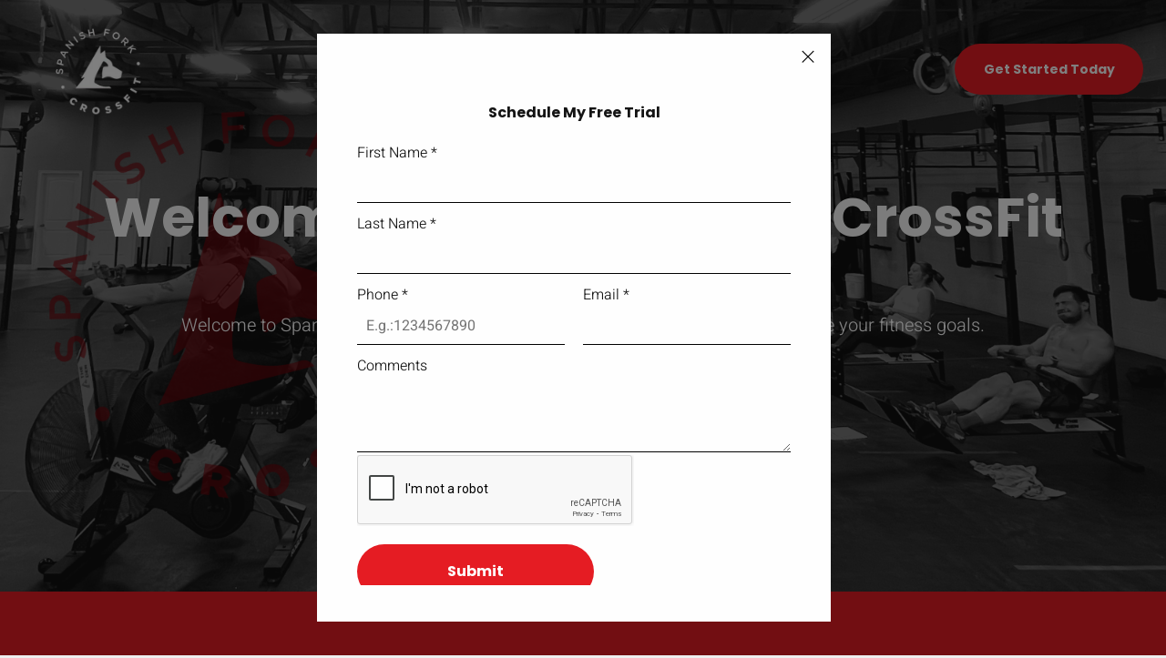

--- FILE ---
content_type: text/html;charset=utf-8
request_url: https://www.spanishforkcrossfit.com/
body_size: 31522
content:
<!doctype html >
<html xmlns="http://www.w3.org/1999/xhtml" lang="en"
      class="">
<head>
    <meta charset="utf-8">
    




































<script type="text/javascript">
    window._currentDevice = 'desktop';
    window.Parameters = window.Parameters || {
        HomeUrl: 'https://www.spanishforkcrossfit.com/',
        AccountUUID: '1760046b789a4f6a9e76c7e01e08d035',
        SystemID: 'US_DIRECT_PRODUCTION',
        SiteAlias: '2146b33b',
        SiteType: atob('RFVEQU9ORQ=='),
        PublicationDate: 'Tue Oct 28 21:04:07 UTC 2025',
        ExternalUid: null,
        IsSiteMultilingual: false,
        InitialPostAlias: '',
        InitialPostPageUuid: '',
        InitialDynamicItem: '',
        DynamicPageInfo: {
            isDynamicPage: false,
            base64JsonRowData: 'null',
        },
        InitialPageAlias: 'home',
        InitialPageUuid: '17d341fa154d4ff9b33310d6656cac2f',
        InitialPageId: '35642059',
        InitialEncodedPageAlias: 'aG9tZQ==',
        InitialHeaderUuid: 'ddfba39675dd41cb973dcc70d8da907a',
        CurrentPageUrl: '',
        IsCurrentHomePage: true,
        AllowAjax: false,
        AfterAjaxCommand: null,
        HomeLinkText: 'Back To Home',
        UseGalleryModule: false,
        CurrentThemeName: 'Layout Theme',
        ThemeVersion: '500000',
        DefaultPageAlias: '',
        RemoveDID: true,
        WidgetStyleID: null,
        IsHeaderFixed: false,
        IsHeaderSkinny: false,
        IsBfs: true,
        StorePageAlias: 'null',
        StorePagesUrls: 'e30=',
        IsNewStore: 'false',
        StorePath: '',
        StoreId: 'null',
        StoreVersion: 0,
        StoreBaseUrl: '',
        StoreCleanUrl: true,
        StoreDisableScrolling: true,
        IsStoreSuspended: false,
        HasCustomDomain: true,
        SimpleSite: false,
        showCookieNotification: false,
        cookiesNotificationMarkup: 'null',
        translatedPageUrl: '',
        isFastMigrationSite: false,
        sidebarPosition: 'NA',
        currentLanguage: 'en',
        currentLocale: 'en',
        NavItems: '{}',
        errors: {
            general: 'There was an error connecting to the page.<br/> Make sure you are not offline.',
            password: 'Incorrect name/password combination',
            tryAgain: 'Try again'
        },
        NavigationAreaParams: {
            ShowBackToHomeOnInnerPages: true,
            NavbarSize: -1,
            NavbarLiveHomePage: 'https://www.spanishforkcrossfit.com/',
            BlockContainerSelector: '.dmBody',
            NavbarSelector: '#dmNav:has(a)',
            SubNavbarSelector: '#subnav_main'
        },
        hasCustomCode: true,
        planID: '7',
        customTemplateId: 'null',
        siteTemplateId: 'null',
        productId: 'DM_DIRECT',
        disableTracking: false,
        pageType: 'FROM_SCRATCH',
        isRuntimeServer: true,
        isInEditor: false,
        hasNativeStore: false,
        defaultLang: 'en',
        hamburgerMigration: null,
        isFlexSite: false
    };

    window.Parameters.LayoutID = {};
    window.Parameters.LayoutID[window._currentDevice] = 6;
    window.Parameters.LayoutVariationID = {};
    window.Parameters.LayoutVariationID[window._currentDevice] = 5;
</script>





















<!-- Injecting site-wide to the head -->

<meta name="google-site-verification" content="MCB2nH4zFsq_ghLCz4Z7OUpr6N2UeXQc3tCQdxCsJy4" data-swh-uuid="fca2bcfdc366406cbb5c450f6bef3e8f"/>



<!-- End Injecting site-wide to the head -->

<!-- Inject secured cdn script -->


<!-- ========= Meta Tags ========= -->
<!-- PWA settings -->
<script>
    function toHash(str) {
        var hash = 5381, i = str.length;
        while (i) {
            hash = hash * 33 ^ str.charCodeAt(--i)
        }
        return hash >>> 0
    }
</script>
<script>
    (function (global) {
    //const cacheKey = global.cacheKey;
    const isOffline = 'onLine' in navigator && navigator.onLine === false;
    const hasServiceWorkerSupport = 'serviceWorker' in navigator;
    if (isOffline) {
        console.log('offline mode');
    }
    if (!hasServiceWorkerSupport) {
        console.log('service worker is not supported');
    }
    if (hasServiceWorkerSupport && !isOffline) {
        window.addEventListener('load', function () {
            const serviceWorkerPath = '/runtime-service-worker.js?v=3';
            navigator.serviceWorker
                .register(serviceWorkerPath, { scope: './' })
                .then(
                    function (registration) {
                        // Registration was successful
                        console.log(
                            'ServiceWorker registration successful with scope: ',
                            registration.scope
                        );
                    },
                    function (err) {
                        // registration failed :(
                        console.log('ServiceWorker registration failed: ', err);
                    }
                )
                .catch(function (err) {
                    console.log(err);
                });
        });

        // helper function to refresh the page
        var refreshPage = (function () {
            var refreshing;
            return function () {
                if (refreshing) return;
                // prevent multiple refreshes
                var refreshkey = 'refreshed' + location.href;
                var prevRefresh = localStorage.getItem(refreshkey);
                if (prevRefresh) {
                    localStorage.removeItem(refreshkey);
                    if (Date.now() - prevRefresh < 30000) {
                        return; // dont go into a refresh loop
                    }
                }
                refreshing = true;
                localStorage.setItem(refreshkey, Date.now());
                console.log('refereshing page');
                window.location.reload();
            };
        })();

        function messageServiceWorker(data) {
            return new Promise(function (resolve, reject) {
                if (navigator.serviceWorker.controller) {
                    var worker = navigator.serviceWorker.controller;
                    var messageChannel = new MessageChannel();
                    messageChannel.port1.onmessage = replyHandler;
                    worker.postMessage(data, [messageChannel.port2]);
                    function replyHandler(event) {
                        resolve(event.data);
                    }
                } else {
                    resolve();
                }
            });
        }
    }
})(window);
</script>
<!-- Add manifest -->
<!-- End PWA settings -->



<link rel="canonical" href="https://www.spanishforkcrossfit.com/">

<meta id="view" name="viewport" content="initial-scale=1, minimum-scale=1, maximum-scale=5, viewport-fit=cover">
<meta name="apple-mobile-web-app-capable" content="yes">

<!--Add favorites icons-->

<link rel="apple-touch-icon"
      href="https://irp.cdn-website.com/2146b33b/dms3rep/multi/spanish-fork-fav.png"/>

<link rel="icon" type="image/x-icon" href="https://irp.cdn-website.com/2146b33b/site_favicon_16_1708567134391.ico"/>

<!-- End favorite icons -->
<link rel="preconnect" href="https://lirp.cdn-website.com/"/>



<!-- render the required CSS and JS in the head section -->
<script id='d-js-dmapi'>
    window.SystemID = 'US_DIRECT_PRODUCTION';

    if (!window.dmAPI) {
        window.dmAPI = {
            registerExternalRuntimeComponent: function () {
            },
            getCurrentDeviceType: function () {
                return window._currentDevice;
            },
            runOnReady: (ns, fn) => {
                const safeFn = dmAPI.toSafeFn(fn);
                ns = ns || 'global_' + Math.random().toString(36).slice(2, 11);
                const eventName = 'afterAjax.' + ns;

                if (document.readyState === 'complete') {
                    $.DM.events.off(eventName).on(eventName, safeFn);
                    setTimeout(function () {
                        safeFn({
                            isAjax: false,
                        });
                    }, 0);
                } else {
                    window?.waitForDeferred?.('dmAjax', () => {
                        $.DM.events.off(eventName).on(eventName, safeFn);
                        safeFn({
                            isAjax: false,
                        });
                    });
                }
            },
            toSafeFn: (fn) => {
                if (fn?.safe) {
                    return fn;
                }
                const safeFn = function (...args) {
                    try {
                        return fn?.apply(null, args);
                    } catch (e) {
                        console.log('function failed ' + e.message);
                    }
                };
                safeFn.safe = true;
                return safeFn;
            }
        };
    }

    if (!window.requestIdleCallback) {
        window.requestIdleCallback = function (fn) {
            setTimeout(fn, 0);
        }
    }
</script>

<!-- loadCSS function header.jsp-->






<script id="d-js-load-css">
/**
 * There are a few <link> tags with CSS resource in them that are preloaded in the page
 * in each of those there is a "onload" handler which invokes the loadCSS callback
 * defined here.
 * We are monitoring 3 main CSS files - the runtime, the global and the page.
 * When each load we check to see if we can append them all in a batch. If threre
 * is no page css (which may happen on inner pages) then we do not wait for it
 */
(function () {
  let cssLinks = {};
  function loadCssLink(link) {
    link.onload = null;
    link.rel = "stylesheet";
    link.type = "text/css";
  }
  
    function checkCss() {
      const pageCssLink = document.querySelector("[id*='CssLink']");
      const widgetCssLink = document.querySelector("[id*='widgetCSS']");

        if (cssLinks && cssLinks.runtime && cssLinks.global && (!pageCssLink || cssLinks.page) && (!widgetCssLink || cssLinks.widget)) {
            const storedRuntimeCssLink = cssLinks.runtime;
            const storedPageCssLink = cssLinks.page;
            const storedGlobalCssLink = cssLinks.global;
            const storedWidgetCssLink = cssLinks.widget;

            storedGlobalCssLink.disabled = true;
            loadCssLink(storedGlobalCssLink);

            if (storedPageCssLink) {
                storedPageCssLink.disabled = true;
                loadCssLink(storedPageCssLink);
            }

            if(storedWidgetCssLink) {
                storedWidgetCssLink.disabled = true;
                loadCssLink(storedWidgetCssLink);
            }

            storedRuntimeCssLink.disabled = true;
            loadCssLink(storedRuntimeCssLink);

            requestAnimationFrame(() => {
                setTimeout(() => {
                    storedRuntimeCssLink.disabled = false;
                    storedGlobalCssLink.disabled = false;
                    if (storedPageCssLink) {
                      storedPageCssLink.disabled = false;
                    }
                    if (storedWidgetCssLink) {
                      storedWidgetCssLink.disabled = false;
                    }
                    // (SUP-4179) Clear the accumulated cssLinks only when we're
                    // sure that the document has finished loading and the document 
                    // has been parsed.
                    if(document.readyState === 'interactive') {
                      cssLinks = null;
                    }
                }, 0);
            });
        }
    }
  

  function loadCSS(link) {
    try {
      var urlParams = new URLSearchParams(window.location.search);
      var noCSS = !!urlParams.get("nocss");
      var cssTimeout = urlParams.get("cssTimeout") || 0;

      if (noCSS) {
        return;
      }
      if (link.href && link.href.includes("d-css-runtime")) {
        cssLinks.runtime = link;
        checkCss();
      } else if (link.id === "siteGlobalCss") {
        cssLinks.global = link;
        checkCss();
      } 
      
      else if (link.id && link.id.includes("CssLink")) {
        cssLinks.page = link;
        checkCss();
      } else if (link.id && link.id.includes("widgetCSS")) {
        cssLinks.widget = link;
        checkCss();
      }
      
      else {
        requestIdleCallback(function () {
          window.setTimeout(function () {
            loadCssLink(link);
          }, parseInt(cssTimeout, 10));
        });
      }
    } catch (e) {
      throw e
    }
  }
  window.loadCSS = window.loadCSS || loadCSS;
})();
</script>



<script data-role="deferred-init" type="text/javascript">
    /* usage: window.getDeferred(<deferred name>).resolve() or window.getDeferred(<deferred name>).promise.then(...)*/
    function Def() {
        this.promise = new Promise((function (a, b) {
            this.resolve = a, this.reject = b
        }).bind(this))
    }

    const defs = {};
    window.getDeferred = function (a) {
        return null == defs[a] && (defs[a] = new Def), defs[a]
    }
    window.waitForDeferred = function (b, a, c) {
        let d = window?.getDeferred?.(b);
        d
            ? d.promise.then(a)
            : c && ["complete", "interactive"].includes(document.readyState)
                ? setTimeout(a, 1)
                : c
                    ? document.addEventListener("DOMContentLoaded", a)
                    : console.error(`Deferred  does not exist`);
    };
</script>
<style id="forceCssIncludes">
    /* This file is auto-generated from a `scss` file with the same name */

.videobgwrapper{overflow:hidden;position:absolute;z-index:0;width:100%;height:100%;top:0;left:0;pointer-events:none;border-radius:inherit}.videobgframe{position:absolute;width:101%;height:100%;top:50%;left:50%;transform:translateY(-50%) translateX(-50%);object-fit:fill}#dm video.videobgframe{margin:0}@media (max-width:767px){.dmRoot .dmPhotoGallery.newPhotoGallery:not(.photo-gallery-done){min-height:80vh}}@media (min-width:1025px){.dmRoot .dmPhotoGallery.newPhotoGallery:not(.photo-gallery-done){min-height:45vh}}@media (min-width:768px) and (max-width:1024px){.responsiveTablet .dmPhotoGallery.newPhotoGallery:not(.photo-gallery-done){min-height:45vh}}#dm [data-show-on-page-only]{display:none!important}#dmRoot div.stickyHeaderFix div.site_content{margin-top:0!important}#dmRoot div.stickyHeaderFix div.hamburger-header-container{position:relative}
    

</style>
<style id="cssVariables" type="text/css">
    :root {
  --color_1: rgba(230, 29, 36, 1);
  --color_2: rgba(21, 21, 21, 1);
  --color_3: rgba(249, 250, 249, 1);
  --color_4: rgba(138, 142, 145, 1);
  --color_5: rgba(255, 255, 255, 1);
}
</style>


<style id="hideAnimFix">
  .dmDesktopBody:not(.editGrid) [data-anim-desktop]:not([data-anim-desktop='none']), .dmDesktopBody:not(.editGrid) [data-anim-extended] {
    visibility: hidden;
  }

  .dmDesktopBody:not(.editGrid) .dmNewParagraph[data-anim-desktop]:not([data-anim-desktop='none']), .dmDesktopBody:not(.editGrid) .dmNewParagraph[data-anim-extended] {
    visibility: hidden !important;
  }


  #dmRoot:not(.editGrid) .flex-element [data-anim-extended] {
    visibility: hidden;
  }

</style>



<style id="criticalCss">
    @charset "UTF-8";@font-face{font-family:FontAwesome;font-display:block;src:url(https://static.cdn-website.com/fonts/fontawesome-webfont.eot?v=6);src:url(https://static.cdn-website.com/fonts/fontawesome-webfont.eot?#iefix&v=6) format("embedded-opentype"),url(https://static.cdn-website.com/fonts/fontawesome-webfont.woff?v=6) format("woff"),url(https://static.cdn-website.com/fonts/fontawesome-webfont.ttf?v=6) format("truetype"),url(https://static.cdn-website.com/fonts/fontawesome-webfont.svg#fontawesomeregular?v=6) format("svg");font-weight:400;font-style:normal}@font-face{font-family:Poppins;font-style:normal;font-weight:400;font-display:swap;src:url(https://irp.cdn-website.com/fonts/s/poppins/v24/pxiEyp8kv8JHgFVrJJfecg.woff2) format('woff2');unicode-range:U+0000-00FF,U+0131,U+0152-0153,U+02BB-02BC,U+02C6,U+02DA,U+02DC,U+0304,U+0308,U+0329,U+2000-206F,U+20AC,U+2122,U+2191,U+2193,U+2212,U+2215,U+FEFF,U+FFFD}@font-face{font-family:Poppins;font-style:normal;font-weight:700;font-display:swap;src:url(https://irp.cdn-website.com/fonts/s/poppins/v24/pxiByp8kv8JHgFVrLCz7Z1xlFQ.woff2) format('woff2');unicode-range:U+0000-00FF,U+0131,U+0152-0153,U+02BB-02BC,U+02C6,U+02DA,U+02DC,U+0304,U+0308,U+0329,U+2000-206F,U+20AC,U+2122,U+2191,U+2193,U+2212,U+2215,U+FEFF,U+FFFD}@font-face{font-family:Heebo;font-style:normal;font-weight:100 900;font-display:swap;src:url(https://irp.cdn-website.com/fonts/s/heebo/v28/NGS6v5_NC0k9P9H2TbE.woff2) format('woff2');unicode-range:U+0000-00FF,U+0131,U+0152-0153,U+02BB-02BC,U+02C6,U+02DA,U+02DC,U+0304,U+0308,U+0329,U+2000-206F,U+20AC,U+2122,U+2191,U+2193,U+2212,U+2215,U+FEFF,U+FFFD}:root{--color_1:rgba(230, 29, 36, 1);--color_2:rgba(21, 21, 21, 1);--color_3:rgba(249, 250, 249, 1);--color_4:rgba(138, 142, 145, 1);--color_5:rgba(255, 255, 255, 1)}.dmInner{min-height:100vh!important;position:relative}[dmtemplateid*=amburger] .dmLayoutWrapper{overflow:hidden}#dm .dmWidget .icon{font-size:26px}body.dmRoot #dm .dmOuter .dmInner .dmWidget .icon.hasFontIcon{height:26px;margin-top:-13px;line-height:normal;text-align:center;background-image:none}.dmRoot .hasFontIcon{background-image:none!important}.dmPopupMask{position:fixed;margin:0;display:none;width:10px;z-index:1000000999;top:0;left:0}#dmRoot .dmPopup,.dmPopup,.dmPopupClose:before,[data-display-type=block]{display:block}.dmPopup{text-align:left;position:fixed;top:10px;left:0;width:93%;z-index:1000009999!important;box-sizing:border-box;background:#f5f5f5;overflow-y:auto;height:100%}.dmPopup .dmPopupTitle{text-align:left;font:700 19px Helvetica,Arial;margin:20px 20px 35px;color:#999}#dmPopup{opacity:0}.dmPopupClose,.dmPopupClose:before{position:absolute;visibility:visible}.dmDesktopBody:not(.editGrid) [data-anim-desktop]:not([data-anim-desktop=none]),.dmDesktopBody:not(.editGrid) [data-anim-extended],:not(.runtime-module-container) .layout-drawer,:not(.runtime-module-container) .layout-drawer-hamburger,:not(.runtime-module-container) .layout-drawer-overlay{visibility:hidden}.dmPopupClose{border-radius:25px;width:27px;height:27px;z-index:1;background-color:rgba(255,255,255,.4);top:12px;right:12px}.dmPopupClose:before{font-size:20px;color:#000;top:3px;right:3px}body.dmDesktopBody:not(.mac) .data::-webkit-scrollbar{width:5px;height:5px}body.dmDesktopBody:not(.mac) .data::-webkit-scrollbar-track{background:rgba(0,0,0,.1)}body.dmDesktopBody:not(.mac) .data::-webkit-scrollbar-thumb{background:#c8c8c8;box-shadow:inset 0 1px 2px #454545;border-radius:45px}#dm .header-over-content #stickyHeaderSpacer{height:0!important}#dm .header-over-content .site_content{margin-top:0!important}.dmRespRow.fullBleedMode>.dmRespColsWrapper{width:100%!important;max-width:100%!important}.dmRespRow.fullBleedMode{padding-left:0!important;padding-right:0!important}#dm .dmRespRow .dmRespColsWrapper{display:flex}#dm .hasBackgroundOverlay:not(.dmPopupPage):not(.layout-drawer){position:relative!important}#dm .hasBackgroundOverlay:not(.hasExtraLayerOverlay):before{display:block!important;position:absolute!important;top:0!important;left:0!important;width:100%!important;height:100%!important;content:" "!important;border-radius:inherit}#dm .dmInner .dmWidget.align-center,.align-center{margin-left:auto;margin-right:auto}.text-align-center{text-align:center}body.fix-mobile-scrolling{overflow:initial}#dmRoot{text-decoration-skip-ink:none}@media (min-width:1025px){#dmRoot.responsiveTablet #dm #dmStyle_outerContainer #dmStyle_innerContainer .showOnMedium{display:none!important}#dmRoot.responsiveTablet #dm [data-responsive-name=ResponsiveDesktopTopTabletHamburger] .site_content{margin-top:0!important}:root{--btn-text-font-size:16px}}@media (max-width:767px){#dmRoot.responsiveTablet #dm #dmStyle_outerContainer #dmStyle_innerContainer #hamburger-header-container~#stickyHeaderSpacer,#dmRoot.responsiveTablet #dm #dmStyle_outerContainer #dmStyle_innerContainer .showOnLarge{display:none!important}}@media (min-width:768px) and (max-width:1024px){#dmRoot.responsiveTablet #dm #dmStyle_outerContainer #dmStyle_innerContainer #hamburger-header-container~#stickyHeaderSpacer,#dmRoot.responsiveTablet #dm #dmStyle_outerContainer #dmStyle_innerContainer .showOnLarge,[data-hidden-on-tablet]{display:none!important}.button_2,:root{--btn-text-font-size:16px}}@media (min-width:1025px) and (max-width:1399px){[data-hidden-on-desktop]{display:none!important}}body{-webkit-overflow-scrolling:touch}:not(.runtime-module-container) .layout-drawer{position:fixed;transform:translate(-100%,-100%)}:not(.runtime-module-container) .layout-drawer-overlay{opacity:0}.runtime-module-container{width:100%}.runtime-module-container[dmtemplateid*=amburger] #site_content,.runtime-module-container[dmtemplateid*=amburger] .dmInner{position:static}.runtime-module-container[dmtemplateid*=amburger] #site_content .site_content{position:relative}.runtime-module-container[dmtemplateid*=amburger] .dmLayoutWrapper{background-color:transparent}.runtime-module-container .hamburger-header-container{position:fixed;z-index:2;top:0;left:0;width:100%}.runtime-module-container .hamburger-header-container .hamburger-header{min-height:43px}.runtime-module-container .layout-drawer,.runtime-module-container .layout-drawer-hamburger,.runtime-module-container .layout-drawer-overlay{visibility:visible}.runtime-module-container[dmtemplateid*=amburger] .site_content{margin-top:59px}.runtime-module-container .layout-drawer,.runtime-module-container .layout-drawer-overlay{height:100%;position:fixed;top:0;left:0}.runtime-module-container .layout-drawer{background-color:#fff;width:75vw;transform:translate(-100%,0);overflow:auto;-webkit-overflow-scrolling:auto;z-index:13;display:flex;flex-direction:column}.runtime-module-container .layout-drawer .dmRespRow:not(.dmPlaceHolderRespRow) .dmRespColsWrapper .dmRespCol:not(.content-removed):only-child:empty{min-height:0}.runtime-module-container .layout-drawer[data-origin=top]{min-height:20vh;min-width:40vw;max-height:100%;height:auto;width:100%;transform:translate(0,-100%)}.runtime-module-container .layout-drawer-overlay{width:100vw;background-color:rgba(0,0,0,.4);opacity:0;z-index:6}body:not([data-flex-site]) .layout-drawer .dmRespRow:not(:first-of-type):not(:last-of-type){flex:1 1 auto}.layout-drawer-hamburger{background:0 0;-webkit-appearance:none;appearance:none;position:fixed;left:18px;margin-left:env(safe-area-inset-left);padding:17px 11px;z-index:14;width:52px;height:52px;color:#787878;display:flex;flex-direction:column;border:0;justify-content:space-between;align-items:stretch;top:18px;border-radius:0}.layout-drawer-hamburger:not(:focus){outline:unset}.layout-drawer-hamburger .hamburger__slice{display:block;height:0;width:100%;border:1px solid currentColor;transform-origin:center}@media (max-width:767px){.layout-drawer-hamburger{background:0 0;-webkit-appearance:none;appearance:none;position:fixed;left:10px;margin-left:env(safe-area-inset-left);padding:13px 9px;z-index:14;width:40px;height:40px;color:#787878;display:flex;flex-direction:column;border:0;justify-content:space-between;align-items:stretch;top:10px;border-radius:0}.layout-drawer-hamburger:not(:focus){outline:unset}.layout-drawer-hamburger .hamburger__slice{display:block;height:0;width:100%;border:1px solid currentColor;transform-origin:center}}#dm-outer-wrapper #hamburger-header-container #hamburger-header .dmRespCol{display:flex;flex-direction:column;justify-content:center}nav{display:block}html{font-family:Source Sans Pro;-webkit-text-size-adjust:100%;-ms-text-size-adjust:100%}h1{font-size:2em;margin:.67em 0}img{border:0;max-width:100%;-ms-interpolation-mode:bicubic;display:inline-block}button{font-family:inherit;font-size:100%;margin:0;line-height:normal;text-transform:none;-webkit-appearance:button}button::-moz-focus-inner{border:0;padding:0}*,:after,:before{box-sizing:border-box}.dmRespRow{padding-top:15px;padding-bottom:15px}.dmRespRow:after,.dmRespRow:before{content:" ";display:table}.dmRespRow:after{clear:both}.dmRespRow,.dmRespRow .dmRespColsWrapper{max-width:960px;position:relative;margin:0 auto;width:100%}@media screen and (min-width:1200px){.rows-1200 .dmRespRow:not(.fullBleedMode) .dmRespColsWrapper{max-width:1200px}}.dmHeader,.dmRespRow .dmRespCol>*{max-width:100%}.dmRespRow .dmRespCol{position:relative;width:100%;display:inline-block;vertical-align:top;float:left}.dmDesktopBody .dmRespRow .large-2{position:relative;width:16.66667%}.dmDesktopBody .dmRespRow .large-4{position:relative;width:33.33333%}.dmDesktopBody .dmRespRow .large-8{position:relative;width:66.66667%}.dmDesktopBody .dmRespRow .large-12{position:relative;width:100%}.socialHubIcon,[class*=" dm-common-icons-"],[class*=" dm-social-icons-"]{font-family:dm-social-icons!important;speak:none;font-style:normal;font-weight:400;font-variant:normal;text-transform:none;line-height:1;-webkit-font-smoothing:antialiased;-moz-osx-font-smoothing:grayscale}.dm-social-icons-facebook:before{content:"\ea90"}.dm-social-icons-instagram:before{content:"\ea92"}[class*=" dm-common-icons-"]{font-family:dm-common-icons!important}.dm-common-icons-close:before{content:"\e901"}#dm div.dmContent [class*=" icon-"],[class*=" icon-"]{font-family:FontAwesome!important;font-weight:400;font-style:normal;text-decoration:inherit;-webkit-font-smoothing:antialiased}[class*=" icon-"]:before{text-decoration:none;display:inline-block;speak:none}a [class*=" icon-"]{display:inline}[class*=" icon-"]{display:inline;width:auto;height:auto;line-height:normal;vertical-align:baseline;background-image:none;background-position:0 0;background-repeat:repeat;margin-top:0}.icon-star:before{content:"\f005"}.icon-angle-right:before{content:"\f105"}.icon-angle-down:before{content:"\f107"}#dm .dmRespRow .dmRespCol>.dmWidget{overflow:initial}@media (min-width:768px){#dm .dmRespRow .dmRespCol>.dmWidget{width:280px;max-width:100%}#dm .dmRespRow .dmRespCol.large-2>.dmWidget{width:100%}}@media (max-width:767px){#dm .dmInner .dmWidget{width:100%}}#dm .dmInner .dmWidget:not(.displayNone){display:inline-block}#dm .dmInner .dmWidget:not(.flexButton):not(.displayNone)[data-display-type=block]{display:block}#dm .dmInner .dmWidget{text-decoration:none;margin:10px 0;clear:both;position:relative;text-align:center;line-height:22px;box-shadow:none;background-image:none;padding:0;height:auto;border-style:solid;white-space:nowrap}.dmLargeBody .dmRespRow,h1,h3,h4,ul{margin-left:0;margin-right:0}#dm .dmInner .dmWidget:after{content:"";display:inline-block;height:100%;vertical-align:middle;width:0;margin-right:-.25em}#dm .dmInner .dmWidget .iconBg{position:absolute;left:0;width:50px;top:50%;margin-top:-13px}#dm .dmWidget .text{display:inline-block;vertical-align:middle;font-size:1.125em;line-height:normal;white-space:normal;padding:10px 7px;max-width:98%}.dmInner{min-width:768px!important;font-size:16px;background:#fff;color:#666}html:not(.ios-preview) #dm .hasStickyHeader .dmInner div.dmHeaderContainer{position:fixed!important;z-index:101;width:100%;min-width:768px}#dm .header-over-content .dmHeaderContainer{position:absolute;z-index:101;width:100%}.socialHubIcon{display:flex!important;align-items:center;justify-content:center}.dmNewParagraph[data-version]{line-height:initial}.dmNewParagraph[data-version] .text-align-center{text-align:center!important}.dmNewParagraph[data-version] [class*=size-]{width:auto!important;height:auto!important}.dmNewParagraph[data-version] h1,.dmNewParagraph[data-version] h3,.dmNewParagraph[data-version] h4,.dmNewParagraph[data-version] p{margin-top:0;margin-bottom:0}.imageWidget{position:relative}.imageWidget a{font-style:italic;text-align:center}.imageWidget img[width][height],img[width][height]{height:auto}*{border:0 solid #333;scrollbar-arrow-color:#fff;scrollbar-track-color:#F2F2F2;scrollbar-face-color:silver;scrollbar-highlight-color:silver;scrollbar-3dlight-color:silver;scrollbar-shadow-color:silver;scrollbar-darkshadow-color:silver;scrollbar-width:12px}body{width:100%;-webkit-text-size-adjust:100%!important;-ms-text-size-adjust:100%!important;background-color:#eee}A IMG{border:none}.dmInner *{-webkit-font-smoothing:antialiased}span.oneIcon:before{display:inline-block}a,img,li,ul{vertical-align:top}#site_content{position:relative}.dmOuter{word-wrap:break-word}.dmDesktopBody .dmInner{min-width:960px}.dmInner a{color:#463939;outline:0;vertical-align:inherit}.dmInner ul:not(.defaultList){padding:0}.dmHeader{color:#666;text-align:center;position:relative;width:100%}#dm .main-navigation.unifiednav:not([data-nav-structure=VERTICAL])>.unifiednav__container .nav-item-text::before,.dmNewParagraph{text-align:left}DIV.dmBody{padding:0;clear:both}.dmContent{margin:0;padding:0}#site_content ul:not(.defaultList){-webkit-padding-start:0;-moz-padding-start:0;list-style-position:inside}.dmRespRowsWrapper{max-width:960px;margin:0 auto}.dmRespCol>[dmle_extension]:not(:first-child){margin-top:10px}.dmLargeBody .imageWidget:not(.displayNone){display:inline-block;max-width:100%}#dm .dmRespColsWrapper,.dmStandardDesktop{display:block}.imageWidget:not(.displayNone) img{width:100%}h3{font-weight:400;font-size:23px}.dmNewParagraph{margin:8px 0;padding:2px 0}.dmLargeBody .dmRespRowsWrapper>.dmRespRow .dmRespCol,.dmLargeBody .fHeader .dmRespRow .dmRespCol{padding-left:.75%;padding-right:.75%}.dmLargeBody .dmRespRowsWrapper>.dmRespRow .dmRespCol:first-child,.dmLargeBody .fHeader .dmRespRow .dmRespCol:first-child{padding-left:0;padding-right:1.5%}.dmLargeBody .dmRespRowsWrapper>.dmRespRow .dmRespCol:last-child,.dmLargeBody .fHeader .dmRespRow .dmRespCol:last-child{padding-right:0;padding-left:1.5%}.dmLargeBody .dmRespRowsWrapper>.dmRespRow .dmRespCol:only-child{padding-left:0;padding-right:0}#dmFirstContainer .dmRespRowsWrapper:after,#dmFirstContainer .dmRespRowsWrapper:before{content:"";display:table}.dmLinksMenu>ul{display:block;margin:0;font-size:inherit}.dmStandardDesktop{margin:0 auto}.dmSpacer{border:0;height:15px}.dmSocialHub{clear:both}#dm .dmSocialHub a{display:inline-block;text-decoration:none;margin:0;vertical-align:bottom}.dmSocialHub>div{text-align:inherit}a span.socialHubIcon{width:36px;height:36px;font-size:31px;display:inline-block;text-align:center;margin-right:0;margin-bottom:5px;line-height:36px;box-sizing:content-box;background-image:none!important}.socialHubIcon.style5{color:#fff}#dm .dmSocialHub .socialHubWrapper{display:inline-block;max-width:100%}.main-navigation.unifiednav{display:flex;justify-content:flex-start;align-items:stretch;overflow:visible}.main-navigation.unifiednav ul{list-style:none;padding:0;margin:0;font-size:1rem}.main-navigation.unifiednav .unifiednav__container{display:flex;justify-content:flex-start;list-style:none}.main-navigation.unifiednav .unifiednav__container>.unifiednav__item-wrap{display:flex;justify-content:flex-start;position:relative;font-weight:400}.main-navigation.unifiednav .unifiednav__container:not([data-depth])>.unifiednav__item-wrap::after,.main-navigation.unifiednav .unifiednav__container:not([data-depth])>.unifiednav__item-wrap::before{content:'';align-self:center;font-weight:700}.main-navigation.unifiednav .unifiednav__container>.unifiednav__item-wrap>.unifiednav__item{display:flex;justify-content:flex-start;align-items:center;flex-direction:row;color:inherit;text-decoration:none;position:relative;padding:12px 15px;margin:0;font-weight:inherit;letter-spacing:.03em}.main-navigation.unifiednav .unifiednav__container:not([data-depth])>.unifiednav__item-wrap>.unifiednav__item{padding:0 15px}.main-navigation.unifiednav .unifiednav__container>.unifiednav__item-wrap>.unifiednav__item .nav-item-text{white-space:nowrap}.main-navigation.unifiednav .unifiednav__container:not([data-depth])>.unifiednav__item-wrap>.unifiednav__item .nav-item-text::after,.main-navigation.unifiednav .unifiednav__container:not([data-depth])>.unifiednav__item-wrap>.unifiednav__item .nav-item-text::before{content:'';width:100%;height:0;border:0 solid transparent;border-top-color:currentColor;display:block;opacity:0}.main-navigation.unifiednav.effect-bottom2{padding:calc(12px - .2em - 2px) 15px}.main-navigation.unifiednav.effect-bottom2 .unifiednav__container:not([data-depth])>.unifiednav__item-wrap>.unifiednav__item .nav-item-text::after,.main-navigation.unifiednav.effect-bottom2 .unifiednav__container:not([data-depth])>.unifiednav__item-wrap>.unifiednav__item .nav-item-text::before{transform:scaleX(0);border-top-width:2px;transform-origin:left}.main-navigation.unifiednav.effect-bottom2 .unifiednav__container:not([data-depth])>.unifiednav__item-wrap>.unifiednav__item .nav-item-text::after{margin-top:.2em}.main-navigation.unifiednav.effect-bottom2 .unifiednav__container:not([data-depth])>.unifiednav__item-wrap>.unifiednav__item .nav-item-text::before{margin-bottom:.2em;border-top-color:transparent}.main-navigation.unifiednav.effect-float{padding:12px 15px}.main-navigation.unifiednav .unifiednav__container .unifiednav__item:not(.unifiednav__item_has-sub-nav) .icon{display:none}.main-navigation.unifiednav .unifiednav__container[data-depth]{position:absolute;top:0;left:0;flex-direction:column;opacity:0;z-index:100;background-color:#faf9f9}.main-navigation.unifiednav .unifiednav__container[data-depth='0']{top:100%;transform:translateY(-10px)}.main-navigation.unifiednav:not(.unifiednav_vertical) .unifiednav__container[data-depth='0']{left:15px}.main-navigation.unifiednav .unifiednav__container>.unifiednav__item-wrap .unifiednav__container>.unifiednav__item-wrap{flex-direction:column}.main-navigation.unifiednav .unifiednav__container[data-depth]>.unifiednav__item-wrap .unifiednav__item{padding:15px 30px 15px 15px;margin:0}.main-navigation.unifiednav .unifiednav__container[data-depth]>.unifiednav__item-wrap:not(:last-child)::after{content:''!important;width:100%;height:0;color:#ececec;align-self:center;border:0 solid currentColor}.main-navigation.unifiednav[layout-sub=submenu_horizontal_1] .unifiednav__container[data-depth]{color:#999}.main-navigation.unifiednav .unifiednav__container>.unifiednav__item-wrap>.unifiednav__item.unifiednav__item_has-sub-nav .icon{display:initial;padding-left:10px;margin-left:0}.main-navigation.unifiednav:not(.unifiednav_vertical)>.unifiednav__container{justify-content:inherit}#dm .p_hfcontainer nav.main-navigation.unifiednav{min-width:9em!important;text-align:initial!important}#dm .main-navigation.unifiednav .unifiednav__container[data-depth]{background-color:transparent}#dm .main-navigation.unifiednav[layout-sub=submenu_horizontal_1] .unifiednav__container[data-depth]{background-color:#faf9f9}#dm .main-navigation.unifiednav .unifiednav__container[data-depth]>.unifiednav__item-wrap:not(:last-child)::after{color:#d1d1d1}#dm .main-navigation.unifiednav[data-nav-structure=VERTICAL] .unifiednav__container{flex-direction:column;flex:1 1 100%}#dm .main-navigation.unifiednav[data-nav-structure=VERTICAL] .unifiednav__container>.unifiednav__item-wrap>.unifiednav__item{padding:8px 0;margin:0}#dm .main-navigation.unifiednav[data-nav-structure=VERTICAL] .unifiednav__container>.unifiednav__item-wrap>.unifiednav__item.unifiednav__item_has-sub-nav .icon{padding-left:15px}#dm .main-navigation.unifiednav[data-nav-structure=VERTICAL] .unifiednav__container>.unifiednav__item-wrap>.unifiednav__item .nav-item-text{white-space:initial}#dm .main-navigation.unifiednav[data-nav-structure=VERTICAL] .unifiednav__container:not([data-depth])>.unifiednav__item-wrap{flex-direction:column}#dm .main-navigation.unifiednav[data-nav-structure=VERTICAL] .unifiednav__container:not([data-depth])>.unifiednav__item-wrap .unifiednav__container[data-depth]{opacity:1;position:static;transform:translate(0)}#dm .main-navigation.unifiednav[data-nav-structure=VERTICAL] .unifiednav__container:not([data-depth])>.unifiednav__item-wrap .unifiednav__container[data-depth]>.unifiednav__item-wrap .unifiednav__item{justify-content:inherit;padding:8px 1em;margin:0;font-size:.8em}#dm .main-navigation.unifiednav[data-nav-structure=VERTICAL] .unifiednav__container:not([data-depth])>.unifiednav__item-wrap::after{content:''!important;width:100%;height:0;color:#d1d1d1;align-self:flex-start;border:0 solid currentColor}#dm .main-navigation.unifiednav[data-nav-structure=VERTICAL][layout-main=vertical_nav_layout_4] .unifiednav__container:not([data-depth])>.unifiednav__item-wrap>.unifiednav__item{padding:8px 0}#dm .main-navigation.unifiednav[data-nav-structure=VERTICAL][layout-main=vertical_nav_layout_4] .unifiednav__container:not([data-depth])>.unifiednav__item-wrap>.unifiednav__container[data-depth]>.unifiednav__item-wrap .unifiednav__item{padding:8px 12px}#dm .main-navigation.unifiednav[data-nav-structure=VERTICAL][data-show-vertical-sub-items=HIDE] .unifiednav__container[data-depth]{transform-origin:top;height:auto;overflow:hidden}#dm .main-navigation.unifiednav[data-nav-structure=VERTICAL][data-show-vertical-sub-items=HIDE]>.unifiednav__container:not([data-depth])>.unifiednav__item-wrap .unifiednav__container[data-depth]{opacity:0;max-height:0}#dm .main-navigation.unifiednav:not([data-nav-structure=VERTICAL])>.unifiednav__container{flex-wrap:wrap;justify-content:inherit}#dm .main-navigation.unifiednav:not([data-nav-structure=VERTICAL]) .unifiednav__container:not([data-depth])>.unifiednav__item-wrap:not(:last-child)::after,#dm .main-navigation.unifiednav:not([data-nav-structure=VERTICAL]) .unifiednav__container:not([data-depth])>.unifiednav__item-wrap:not(:last-child)::before,#dm .main-navigation.unifiednav:not([data-nav-structure=VERTICAL])[data-divider]:not([data-direction=RIGHT]) .unifiednav__container:not([data-depth])>.unifiednav__item-wrap:not(:last-child)::before{content:''}#dm .main-navigation.unifiednav:not([data-nav-structure=VERTICAL])[data-divider=PIPE] .unifiednav__container:not([data-depth])>.unifiednav__item-wrap:not(:last-child)::after{content:'|'}#dm .main-navigation.unifiednav[data-nav-structure=VERTICAL] .unifiednav__container>.unifiednav__item-wrap>.unifiednav__item.unifiednav__item_has-sub-nav .icon{display:inline-block;padding-right:0}#dm .dmBody .dmRespRowsWrapper{max-width:none;background-color:transparent}.dmLargeBody .dmRespRow{width:100%;max-width:none;padding-left:40px;padding-right:40px}.dm-bfs.dm-layout-home div.dmInner{background-color:#fff}.dmRespRow:not(.dmPlaceHolderRespRow) .dmRespColsWrapper .dmRespCol:not(.content-removed):only-child:empty{min-height:100px!important}.dmRespRow:not(.dmPlaceHolderRespRow) .dmRespColsWrapper .dmRespCol:not(.content-removed).empty-column,.dmRespRow:not(.dmPlaceHolderRespRow) .dmRespColsWrapper .dmRespCol:not(.content-removed):only-child:empty{min-height:100px}.dmRespRow:not(.dmPlaceHolderRespRow) .dmRespCol:not(.content-removed).empty-column,.dmRespRow:not(.dmPlaceHolderRespRow) .dmRespCol:not(.content-removed):empty{min-height:1px}.dmRespRow:not(.dmPlaceHolderRespRow) .dmRespColsWrapper .dmRespCol:not(.content-removed):only-child.empty-column{min-height:100px}#dm div.dmContent h1{color:#666}#dm div.dmRespCol>*{line-height:normal}#dm div.dmContent h1,#dm div.dmContent h3,#dm div.dmContent h4,#dm div.dmInner{line-height:initial}#dm div.dmInner h1,#dm div.dmInner h3,#dm div.dmInner h4{font-family:Montserrat,"Montserrat Fallback"}#dm div.dmInner,#dm div.dmInner .dmRespCol,#dm div.dmNewParagraph p{font-family:Heebo,"Heebo Fallback";font-weight:300}#dm DIV.dmInner{background-repeat:no-repeat;background-image:url(https://irt-cdn.multiscreensite.com/ce0bb35f932b47bb809d0e37905542ba/dms3rep/multi/site_background_education-2087x1173.jpg);background-size:cover;background-position:50% 0}#dm div.dmOuter div.dmInner{background-position:center center;background-repeat:repeat;background-size:auto}#dm div.dmContent h4{color:#333}#dm div.dmContent h1{color:rgba(65,67,69,1)}#dm div.dmInner,#dm div.dmInner .dmRespCol{color:rgba(126,126,126,1)}.dmLargeBody .dmBody .dmRespRowsWrapper{background-color:transparent}#dm div.dmContent h4{color:rgba(0,0,0,1)}#dm .dmContent .dmRespRow{background-color:rgba(0,0,0,0);margin:0;padding:40px 80px}#dm div.dmNewParagraph p{color:var(--color_2);direction:ltr;font-style:normal;text-decoration:none}#dm div.dmContent h1,#dm div.dmContent h3,#dm div.dmContent h4{direction:ltr;font-family:Poppins,"Poppins Fallback";font-weight:700;font-style:normal}#dm div.dmContent h1{color:var(--color_3);text-decoration:none}#dm div.dmContent .dmNewParagraph[data-version] h1{text-decoration:inherit}#dm div.dmContent .dmNewParagraph[data-version] h1 *,#dm div.dmContent h3{text-decoration:none}#dm div.dmContent h3{color:#151515;font-size:28px}#dm .dmRespCol div.dmNewParagraph,#dm div.dmContent h4,#dm div.dmInner,#dm div.dmInner .dmRespCol{color:var(--color_2)}#dm div.dmContent .dmNewParagraph[data-version] h3{text-decoration:inherit}#dm div.dmContent .dmNewParagraph[data-version] h3 *,#dm div.dmContent h4{text-decoration:none}#dm div.dmContent h4{font-size:20px}#dm div.dmContent .dmNewParagraph[data-version] h4{text-decoration:inherit}#dm div.dmContent .dmNewParagraph[data-version] h4 *{text-decoration:none}#dm DIV.dmOuter DIV.dmInner{background-image:none;background-color:rgba(255,255,255,1)}#dm div.dmInner,#dm div.dmInner .dmRespCol{font-size:16px}#dm .dmContent .dmRespRow .dmRespCol{margin:0;padding:20px}#dm div.dmContent h1{font-size:60px}@media all{:root{--btn-text-direction:ltr;--btn-border-r-color:var(--btn-border-color);--btn-border-l-color:var(--btn-border-color);--btn-border-b-width:var(--btn-border-width);--btn-border-width:1px;--btn-border-radius:50px;--btn-border-t-width:var(--btn-border-width);--btn-border-tl-radius:var(--btn-border-radius);--btn-border-br-radius:var(--btn-border-radius);--btn-border-bl-radius:var(--btn-border-radius);--btn-bg-color:var(--color_1);--btn-border-color:rgba(0, 0, 0, 0);--btn-border-tr-radius:var(--btn-border-radius);--btn-border-r-width:var(--btn-border-width);--btn-bg-image:none;--btn-border-b-color:var(--btn-border-color);--btn-border-l-width:var(--btn-border-width);--btn-border-t-color:var(--btn-border-color);--btn-text-align:center;--btn-text-color:rgb(255, 255, 255);--btn-text-decoration:none;--btn-text-font-weight:700;--btn-text-font-family:Poppins,"Poppins Fallback";--btn-icon-color:rgb(247, 247, 247);--btn-icon-fill:rgb(247, 247, 247);--btn-icon-wrpr-display:none;--btn-hover-border-b-color:var(--btn-hover-border-color);--btn-hover-bg:var(--color_2);--btn-hover-border-t-color:var(--btn-hover-border-color);--btn-hover-border-r-color:var(--btn-hover-border-color);--btn-hover-border-l-color:var(--btn-hover-border-color);--btn-hover-border-color:var(--color_2);--btn-hover-text-color:rgba(255, 255, 255, 1);--btn-hover-text-font-weight:var(--btn-text-font-weight);--btn-hover-text-decoration:var(--btn-text-decoration);--btn-hover-text-font-style:var(--btn-text-font-style)}.button_2{--btn-text-direction:ltr;--btn-border-r-color:var(--btn-border-color);--btn-border-l-color:var(--btn-border-color);--btn-border-b-width:var(--btn-border-width);--btn-border-width:1px;--btn-border-radius:50px;--btn-border-t-width:var(--btn-border-width);--btn-border-tl-radius:var(--btn-border-radius);--btn-border-br-radius:var(--btn-border-radius);--btn-border-bl-radius:var(--btn-border-radius);--btn-bg-color:rgba(0, 0, 0, 0);--btn-border-color:rgba(255, 255, 255, 1);--btn-border-tr-radius:var(--btn-border-radius);--btn-border-r-width:var(--btn-border-width);--btn-bg-image:none;--btn-border-b-color:var(--btn-border-color);--btn-border-l-width:var(--btn-border-width);--btn-border-t-color:var(--btn-border-color);--btn-text-align:center;--btn-text-color:rgba(255, 255, 255, 1);--btn-text-decoration:none;--btn-text-font-weight:700;--btn-text-font-family:Poppins,"Poppins Fallback";--btn-icon-color:rgb(247, 247, 247);--btn-icon-fill:rgb(247, 247, 247);--btn-icon-wrpr-display:none;--btn-hover-border-b-color:var(--btn-hover-border-color);--btn-hover-bg:var(--color_1);--btn-hover-border-t-color:var(--btn-hover-border-color);--btn-hover-border-r-color:var(--btn-hover-border-color);--btn-hover-border-l-color:var(--btn-hover-border-color);--btn-hover-border-color:var(--color_1);--btn-hover-text-color:rgba(255, 255, 255, 1);--btn-hover-text-font-weight:var(--btn-text-font-weight);--btn-hover-text-decoration:var(--btn-text-decoration);--btn-hover-text-font-style:var(--btn-text-font-style)}}@media (min-width:0px) and (max-width:767px){.button_2,:root{--btn-text-font-size:16px}}#dm .dmWidget.button_2:not([data-buttonstyle]),#dm .dmWidget:not([data-buttonstyle]){border-radius:50px}#dm .dmWidget.button_2:not([data-buttonstyle]) .text,#dm .dmWidget:not([data-buttonstyle]) .text{padding:10px 0}#dm .dmWidget.button_2:not([data-buttonstyle]) .iconBg,#dm .dmWidget:not([data-buttonstyle]) .iconBg{display:none}#dm div.dmInner #site_content .dmWidget,#dm div.dmInner .dmHeader .dmWidget{background-color:var(--btn-bg-color);background-image:var(--btn-bg-image);border-color:var(--btn-border-color);border-bottom-color:var(--btn-border-b-color);border-left-color:var(--btn-border-l-color);border-right-color:var(--btn-border-r-color);border-top-color:var(--btn-border-t-color);border-radius:var(--btn-border-radius);border-bottom-left-radius:var(--btn-border-bl-radius);border-bottom-right-radius:var(--btn-border-br-radius);border-top-left-radius:var(--btn-border-tl-radius);border-top-right-radius:var(--btn-border-tr-radius);border-width:var(--btn-border-width);border-bottom-width:var(--btn-border-b-width);border-left-width:var(--btn-border-l-width);border-right-width:var(--btn-border-r-width);border-top-width:var(--btn-border-t-width);direction:var(--btn-text-direction);text-align:var(--btn-text-align)}#dm div.dmInner #site_content .dmWidget span.text{color:var(--btn-text-color);font-family:var(--btn-text-font-family);font-size:var(--btn-text-font-size);font-weight:var(--btn-text-font-weight);text-decoration:var(--btn-text-decoration)}#dm div.dmInner #site_content .dmWidget span.icon,#dm div.dmInner .dmHeader .dmWidget span.icon{color:var(--btn-icon-color);fill:var(--btn-icon-fill)}#dm div.dmInner #site_content .dmWidget:not([data-buttonstyle]) .iconBg,#dm div.dmInner .dmHeader .dmWidget:not([data-buttonstyle]) .iconBg{display:var(--btn-icon-wrpr-display)}#dm .p_hfcontainer .main-navigation.unifiednav:not(.unifiednav_vertical) .unifiednav__container:not([data-depth])>.unifiednav__item-wrap:not(:last-child)::after,#dm .p_hfcontainer .main-navigation.unifiednav:not(.unifiednav_vertical) .unifiednav__container:not([data-depth])>.unifiednav__item-wrap:not(:last-child)::before{font-size:14px!important}#dm .p_hfcontainer .u_1164336634.main-navigation.unifiednav:not(.unifiednav_vertical) .unifiednav__container:not([data-depth])>.unifiednav__item-wrap:not(:last-child)::after,#dm .p_hfcontainer .u_1164336634.main-navigation.unifiednav:not(.unifiednav_vertical) .unifiednav__container:not([data-depth])>.unifiednav__item-wrap:not(:last-child)::before,#dm .p_hfcontainer nav.u_1164336634.main-navigation.unifiednav .unifiednav__container[data-depth] .unifiednav__item{font-size:15px!important}.dmStandardDesktop .dmHeader{max-width:100%;background-color:transparent!important}.dmHeader{background:0 0!important}#dm .p_hfcontainer div.u_1772514194 img{border-radius:0!important;-moz-border-radius:0!important;-webkit-border-radius:0!important}#dm .p_hfcontainer .u_1164336634.main-navigation.unifiednav .unifiednav__container[data-depth="0"]{top:calc(100% - 0px - 0px)!important}#dm .p_hfcontainer .u_1164336634.main-navigation.unifiednav .unifiednav__container:not([data-depth])>.unifiednav__item-wrap:not(:last-child) .unifiednav__container[data-depth="0"]{left:20px!important}div#dm .header-over-content .dmInner .dmHeader:not(.scroll-responder_set){background-color:rgba(0,0,0,0)!important}#dm .dmBody div.u_1468616379,#dm .p_hfcontainer a.u_1358490877{background-color:var(--color_1)!important}#dm .p_hfcontainer .u_1772514194{width:100%!important}#dm .p_hfcontainer div.u_1685378849{background-color:rgba(0,0,0,0)!important}#dm .p_hfcontainer nav.u_1164336634.main-navigation.unifiednav .unifiednav__container:not([data-depth])>.unifiednav__item-wrap>.unifiednav__item{color:var(--color_5)!important;font-weight:700!important}#dm .p_hfcontainer .u_1164336634.main-navigation.unifiednav:not([image]) .unifiednav__container[data-depth="0"]{top:calc(100% - 5px - 0px)!important}#dm .p_hfcontainer .u_1164336634.main-navigation.unifiednav[data-nav-structure=HORIZONTAL] .unifiednav__container:not([data-depth])>.unifiednav__item-wrap:not(:last-child) .unifiednav__container[data-depth="0"]{left:20px!important}#dm .p_hfcontainer nav.u_1164336634.main-navigation.unifiednav .unifiednav__container[data-depth]>.unifiednav__item-wrap:not(:last-child)::after{border-top-width:0!important}#dm .p_hfcontainer nav.u_1164336634.main-navigation.unifiednav .unifiednav__container[data-depth] .unifiednav__item{color:var(--color_2)!important}#dm .p_hfcontainer nav.u_1164336634.main-navigation.unifiednav .unifiednav__container[data-depth]{background-color:var(--color_5)!important}#dm .p_hfcontainer a.u_1823824394 span.text{font-weight:700!important}#dm .p_hfcontainer div.u_1451784645 img{border-radius:0!important;-moz-border-radius:0!important;-webkit-border-radius:0!important}#dm .p_hfcontainer .u_1722988755.main-navigation.unifiednav[data-nav-structure=VERTICAL] .unifiednav__container:not([data-depth])>.unifiednav__item-wrap::after{align-self:center!important}#dm .p_hfcontainer .u_1722988755.main-navigation.unifiednav .unifiednav__container[data-depth] .unifiednav__item{justify-content:center!important;padding-top:15px!important;padding-bottom:15px!important}#dm .p_hfcontainer .u_1722988755.main-navigation.unifiednav .unifiednav__container:not([data-depth])>.unifiednav__item-wrap>.unifiednav__item{text-align:center!important;padding-top:22px!important;padding-bottom:22px!important;justify-content:center!important}#dm .p_hfcontainer .u_1722988755.main-navigation.unifiednav:not([image]) .unifiednav__container[data-depth="0"]{top:calc(100% - 22px - 0px)!important}#dm .dmInner div.dmHeader,#dm .dmInner div.dmHeader.u_hcontainer,#dm .dmInner div.u_hcontainer{box-shadow:none!important;-moz-box-shadow:none!important;-webkit-box-shadow:none!important;background-image:initial!important;background-color:rgba(0,0,0,0)!important}#dm .p_hfcontainer div.u_1148993459 .socialHubIcon{color:var(--color_3)!important;border-color:var(--color_3)!important}#dm .p_hfcontainer a.u_1358490877 span.text{font-family:Poppins!important;font-weight:700!important}#dm .p_hfcontainer .u_1164336634.main-navigation.unifiednav:not([data-nav-structure=VERTICAL]) .unifiednav__container:not([data-depth])>.unifiednav__item-wrap:not(:last-child)::after,#dm .p_hfcontainer .u_1164336634.main-navigation.unifiednav:not([data-nav-structure=VERTICAL]) .unifiednav__container:not([data-depth])>.unifiednav__item-wrap:not(:last-child)::before{font-size:14px!important;color:var(--color_5)!important}#dm .p_hfcontainer nav.u_1722988755.main-navigation.unifiednav .unifiednav__container:not([data-depth])>.unifiednav__item-wrap>.unifiednav__item,#dm .p_hfcontainer nav.u_1722988755.main-navigation.unifiednav .unifiednav__container[data-depth] .unifiednav__item{font-weight:400!important;color:var(--color_2)!important}#dm .p_hfcontainer div.u_1427672170{background-color:var(--color_5)!important}#dm .dmInner div.dmHeader.u_hcontainer{padding-bottom:20px!important;padding-top:25px!important}#dm .p_hfcontainer div#hamburger-header{box-shadow:rgba(0,0,0,.25) 0 3px 11px 0!important;-moz-box-shadow:rgba(0,0,0,.25) 0 3px 11px 0!important;-webkit-box-shadow:rgba(0,0,0,.25) 0 3px 11px 0!important;background-color:rgba(0,0,0,0)!important;background-image:none!important;background-repeat:repeat!important;background-size:auto!important;background-position:0 0!important}[dmtemplateid=Hamburger].runtime-module-container .layout-drawer-hamburger{top:16.5px!important}[dmtemplateid=Hamburger] .site_content{margin-top:85px!important}.stickyHeaderSpacer{height:69.59px!important}#dm .dmInner div.fHeader.dmHeaderContainer #hcontainer.dmHeader[freeheader=true]{margin:0!important;padding:15px 0!important}#dm .dmInner div.u_hcontainer,#dm .p_hfcontainer div.u_1209333622,#dm .p_hfcontainer div.u_1451784645{margin:0 auto!important;float:none!important;left:0!important}#dm .dmInner div.u_hcontainer{top:0!important;width:100%!important;position:relative!important;height:auto!important;max-width:100%!important;min-width:0!important;text-align:center!important;padding:0!important}#dm .dmInner div.fHeader .dmHeader[freeheader=true]{padding:15px 0!important}.fHeader #hcontainer.dmHeader[freeheader=true]{padding-top:initial!important;padding-bottom:initial!important}#dm .p_hfcontainer nav.u_1164336634.main-navigation.unifiednav:not(.unifiednav_vertical) .unifiednav__container:not([data-depth])>.unifiednav__item-wrap:not(:last-child)::after,#dm .p_hfcontainer nav.u_1164336634.main-navigation.unifiednav:not(.unifiednav_vertical) .unifiednav__container:not([data-depth])>.unifiednav__item-wrap:not(:last-child)::before{padding-top:0!important;padding-bottom:0!important;margin-top:0!important;margin-bottom:0!important}#dm .p_hfcontainer div.u_1793510458{padding-left:0!important}@media (min-width:768px) and (max-width:1024px){.responsiveTablet .stickyHeaderSpacer{height:111.98px!important}.responsiveTablet [dmtemplateid=Hamburger].runtime-module-container .layout-drawer-hamburger{top:61.55px!important}.responsiveTablet [dmtemplateid=Hamburger] .site_content{margin-top:175.09px!important}}#dm .p_hfcontainer a.u_1358490877 span.text,#dm .p_hfcontainer nav.u_1164336634.main-navigation.unifiednav .unifiednav__container:not([data-depth])>.unifiednav__item-wrap>.unifiednav__item{font-size:14px!important}#dm .p_hfcontainer div.u_1772514194{float:none!important;top:0!important;left:0!important;width:calc(100% - 29px)!important;position:relative!important;max-width:128px!important;min-width:25px!important;text-align:center!important;display:block!important;height:auto!important;padding:0!important;margin:9.04px 30px 0 29px!important}#dm .p_hfcontainer div.u_1266757642{padding:0!important;margin:0!important}#dm .p_hfcontainer div.u_1685378849{width:auto!important;padding:0 25px 0 15px!important;margin:0!important}#dm .p_hfcontainer div.u_1715212649{padding:0 6.98px 0 10px!important;margin:0!important}#dm .p_hfcontainer a.u_1823824394 span.text{font-size:15px!important}#dm .p_hfcontainer div.u_1209333622{top:0!important;width:100%!important;position:relative!important;height:auto!important;max-width:none!important;min-width:0!important;text-align:center!important;padding:15px 40px!important}#dm .p_hfcontainer div.u_1148993459,#dm .p_hfcontainer div.u_1451784645{min-width:25px!important;position:relative!important;display:block!important;text-align:center!important}#dm .p_hfcontainer div.u_1451784645{top:0!important;width:170px!important;max-width:calc(100% - 57px)!important;height:auto!important;padding:0!important}#dm .p_hfcontainer a.u_1823824394{display:block!important;float:none!important;top:0!important;left:0!important;width:176px!important;position:relative!important;height:52px!important;max-width:100%!important;min-width:0!important;text-align:center!important;padding:0!important;margin:0 0 0 auto!important}div[dmtemplateid=Hamburger] .layout-drawer-overlay{background-color:rgba(255,255,255,.4)!important}#dm .p_hfcontainer #hamburger-drawer.layout-drawer[data-origin=top]:not([data-auto-height]){height:100%!important}#dm .p_hfcontainer div.u_1743864960{padding:0!important;margin:0!important}#dm .p_hfcontainer div.u_1440147813{margin-top:0!important;padding:0!important}#dm .p_hfcontainer div.u_1148993459,#dm .p_hfcontainer nav.u_1722988755{float:none!important;top:0!important;width:100%!important;max-width:calc(100% - 0px)!important;padding:0!important;margin:0 auto!important;left:0!important}#dm .p_hfcontainer div.u_1148993459{height:auto!important}#dm .p_hfcontainer nav.u_1722988755.main-navigation.unifiednav .unifiednav__container[data-depth] .unifiednav__item{font-size:30px!important}#dm .p_hfcontainer .u_1148993459 .socialHubIcon{width:40px!important;height:40px!important;font-size:26.67px!important;line-height:40px!important}#dm .p_hfcontainer .u_1148993459 .socialHubIcon:after{width:48px!important;height:40px!important}#dm .p_hfcontainer nav.u_1722988755{color:#000!important;position:relative!important;height:auto!important;justify-content:center!important;align-items:stretch!important;min-width:25px!important;text-align:start!important}#dm .p_hfcontainer a.u_1358490877,#dm .p_hfcontainer nav.u_1164336634{float:none!important;top:0!important;width:calc(100% - 0px)!important;position:relative!important;max-width:100%!important;min-width:25px!important}#dm .p_hfcontainer .u_1148993459 .socialHubInnerDiv a{margin-right:23px!important}#dm .p_hfcontainer nav.u_1722988755.main-navigation.unifiednav .unifiednav__container:not([data-depth])>.unifiednav__item-wrap>.unifiednav__item{font-size:45px!important}#dm .p_hfcontainer div.u_1140710063{margin-top:0!important;padding:30px 50px 90px!important}#dm .p_hfcontainer div.u_1427672170{padding-top:90px!important;margin-top:0!important;padding-right:50px!important;padding-left:50px!important}#dm .p_hfcontainer div#hamburger-drawer.layout-drawer{background-color:var(--color_2)!important}[dmtemplateid=Hamburger] .layout-drawer-hamburger.hamburger-on-header{color:var(--color_5)!important;background-color:rgba(0,0,0,0)!important}#dm .p_hfcontainer nav.u_1164336634{left:0!important;height:auto!important;justify-content:center!important;align-items:stretch!important;text-align:start!important;padding:7px 0 6.8px!important;margin:41px auto 0!important}#dm .p_hfcontainer a.u_1358490877{display:block!important;left:0!important;height:56px!important;text-align:center!important;margin:33px auto 0!important;padding:0 2px!important}#dm .dmBody div.u_1558995799,#dm .dmBody div.u_1879225020{float:none!important;left:0!important;width:calc(100% - 0px)!important;position:relative!important;min-width:25px!important;padding:2px 0!important;max-width:100%!important;display:block!important;top:0!important}@media (min-width:1025px){.responsiveTablet .stickyHeaderSpacer{height:148.28px!important}}#dm .dmBody .u_1342348158:before{opacity:.5!important;background-color:#fff!important}#dm .dmBody div.u_1342348158{background-color:rgba(0,0,0,0)!important;background-repeat:no-repeat!important;background-image:url(https://irp.cdn-website.com/2146b33b/import/clib/spanishforkcrossfit_com/dms3rep/multi/Untitled-design-4-1600x1000.png),url([data-uri])!important;background-size:cover!important}#dm .dmBody div.u_1342348158:before{background-color:rgba(0,0,0,1)!important;opacity:.5!important}#dm .d-page-1716942098 DIV.dmInner{background-repeat:repeat!important;background-image:none!important;background-size:auto!important;background-attachment:fixed!important;background-position:50% 0!important}#dm .dmBody div.u_1879225020{height:auto!important;margin:-8px auto 8px!important}#dm .dmBody div.u_1558995799{height:auto!important;text-align:left!important;margin:8px 594px 8px 0!important}#dm .dmBody a.u_1830318816,#dm .dmBody div.u_1468616379{min-width:0!important;text-align:center!important;float:none!important;left:0!important;position:relative!important}#dm .dmBody div.u_1342348158{background-position:50% 50%!important;width:auto!important;padding:180px 40px!important;margin:0!important}#dm .dmBody a.u_1830318816{top:0!important;width:288px!important;height:56px!important;max-width:100%!important;display:block!important;padding:0!important;margin:20px 436px 0!important}#dm .dmBody div.u_1077766136{height:16px!important}#dm .dmBody div.u_1824621574{margin:0!important;padding:20px!important}#dm .dmBody div.u_1468616379{top:0!important;width:auto!important;height:auto!important;max-width:none!important;padding:60px 40px!important}#dm .dmBody div.u_1515527115{display:block!important;float:none!important;top:0!important;left:0!important;width:calc(100% - 190px)!important;position:relative!important;height:auto!important;max-width:934px!important;min-width:25px!important;padding:2px 0!important;margin:8px auto!important}.font-size-24,.size-24{font-size:24px!important}.font-size-20,.size-20{font-size:20px!important}body{margin:0;padding:0;overflow:hidden}#overlay{display:none;position:fixed;top:0;left:0;width:100%;height:100%;z-index:9999;background:rgba(0,0,0,.6)}#\31 364891043,#\31 548120868,#\31 672352333,#\31 755516269,#\31 833804985,#hamburger-drawer{order:0}#\31 548120868,#\31 755516269{flex-direction:row}#\31 004011930,#\31 076868874,#\31 164336634,#\31 253858808,#\31 273001108,#\31 375078924,#\31 395726621,#\31 401185948,#\31 430047900,#\31 509934159,#\31 522707439,#\31 598986592,#\31 669072323,#\31 673422742,#\31 722988755,#\31 818253541,#\31 829363651,#\31 913425041{order:0;flex-direction:row} #dm .dmPhotoGallery.newPhotoGallery .dmPhotoGalleryHolder:not(.photo-gallery-done) {display: none;} @media (max-width:767px){ [data-hidden-on-mobile] {display:none!important}}
    .dmDesktopBody [data-anim-desktop]:not([data-anim-desktop='none']) {
      visibility: hidden;
    }

    
</style>



<style id="fontFallbacks">
    @font-face {
  font-family: "Roboto Fallback";
  src: local('Arial');
  ascent-override: 92.6709%;
  descent-override: 24.3871%;
  size-adjust: 100.1106%;
  line-gap-override: 0%;
 }@font-face {
  font-family: "Heebo Fallback";
  src: local('Arial');
  ascent-override: 104.5538%;
  descent-override: 41.9969%;
  size-adjust: 100.2212%;
  line-gap-override: 0%;
 }@font-face {
  font-family: "Poppins Fallback";
  src: local('Arial');
  ascent-override: 92.326%;
  descent-override: 30.7753%;
  line-gap-override: 8.793%;
  size-adjust: 113.7274%;
}@font-face {
  font-family: "Montserrat Fallback";
  src: local('Arial');
  ascent-override: 84.9466%;
  descent-override: 22.0264%;
  size-adjust: 113.954%;
  line-gap-override: 0%;
 }
</style>


<!-- End render the required css and JS in the head section -->









  <link type="application/rss+xml" rel="alternate" href="https://www.spanishforkcrossfit.com/feed/rss2"/>
  <link type="application/atom+xml" rel="alternate" href="https://www.spanishforkcrossfit.com/feed/atom"/>
  <meta property="og:type" content="website"/>
  <meta property="og:url" content="https://www.spanishforkcrossfit.com/"/>
  <script type="application/ld+json">


    {
        "@context" : "https://schema.org",
        "@type" : "WebSite",
        "name" : "Spanish Fork CrossFit",
        "url" : "https://www.spanishforkcrossfit.com/"
    }


  </script>
  <title>
    
    CrossFit Classes | Spanish Fork CrossFit | Spanish Fork, UT
  
  </title>
  <meta name="description" content="Join Spanish Fork CrossFit for personalized coaching &amp; a supportive community. Start with a free intro session today!"/>

  <meta name="twitter:card" content="summary"/>
  <meta name="twitter:title" content="CrossFit Classes | Spanish Fork CrossFit | Spanish Fork, UT"/>
  <meta name="twitter:description" content="Join Spanish Fork CrossFit for personalized coaching &amp; a supportive community. Start with a free intro session today!"/>
  <meta name="twitter:image" content="https://lirp.cdn-website.com/2146b33b/import/clib/spanishforkcrossfit_com/dms3rep/multi/opt/IMG_3024-1-copy-1440x1213-1920w.png"/>
  <meta property="og:description" content="Join Spanish Fork CrossFit for personalized coaching &amp; a supportive community. Start with a free intro session today!"/>
  <meta property="og:title" content="CrossFit Classes | Spanish Fork CrossFit | Spanish Fork, UT"/>
  <meta property="og:image" content="https://lirp.cdn-website.com/2146b33b/import/clib/spanishforkcrossfit_com/dms3rep/multi/opt/IMG_3024-1-copy-1440x1213-1920w.png"/>
<script type="application/ld+json">
{
  "@context" : {
    "@vocab" : "http://schema.org/"
  },
  "@type" : "ExerciseGym",
  "name" : "Spanish Fork CrossFit",
  "address" : {
    "@type" : "PostalAddress",
    "streetAddress" : "703 S Main St",
    "addressLocality" : "Spanish Fork",
    "addressRegion" : "UT",
    "postalCode" : "84660",
    "addressCountry" : "US"
  },
  "geo" : {
    "@type" : "GeoCoordinates",
    "latitude" : "40.10033",
    "longitude" : "-111.65444"
  },
  "url" : "https://www.spanishforkcrossfit.com",
  "telephone" : "801 655 3830",
  "email" : "fern@spanishforkcrossfit.com",
  "logo" : "https://irp.cdn-website.com/2146b33b/import/clib/spanishforkcrossfit_com/dms3rep/multi/spanish-fork-ROUND-WHITE-1024x874-1024x874.png",
  "sameAs" : [ "https://facebook.com/SpanishForkCrossFit", "https://instagram.com/spanishforkcrossfit/" ],
  "image" : [ "https://irp.cdn-website.com/2146b33b/import/clib/spanishforkcrossfit_com/dms3rep/multi/10453EDE-D259-40D8-9FAD-EAA49E23EF1D-800x500.png", "https://irp.cdn-website.com/2146b33b/import/clib/spanishforkcrossfit_com/dms3rep/multi/IMG_9022-copy-1475x1152.png", "https://irp.cdn-website.com/2146b33b/import/clib/spanishforkcrossfit_com/dms3rep/multi/IMG-20220603-WA0001-1024x640-1024x640.png", "https://irp.cdn-website.com/2146b33b/import/clib/spanishforkcrossfit_com/dms3rep/multi/IMG_2943-copy-1024x800.png", "https://irp.cdn-website.com/2146b33b/import/clib/spanishforkcrossfit_com/dms3rep/multi/IMG_6202-1800x1125.png" ],
  "openingHoursSpecification" : [ {
    "@type" : "OpeningHoursSpecification",
    "dayOfWeek" : [ "Monday", "Tuesday", "Wednesday", "Thursday", "Friday" ],
    "opens" : "05:00",
    "closes" : "10:30"
  }, {
    "@type" : "OpeningHoursSpecification",
    "dayOfWeek" : [ "Monday" ],
    "opens" : "15:30",
    "closes" : "19:30"
  }, {
    "@type" : "OpeningHoursSpecification",
    "dayOfWeek" : [ "Tuesday" ],
    "opens" : "15:30",
    "closes" : "20:30"
  }, {
    "@type" : "OpeningHoursSpecification",
    "dayOfWeek" : [ "Wednesday", "Thursday", "Friday" ],
    "opens" : "15:45",
    "closes" : "20:30"
  }, {
    "@type" : "OpeningHoursSpecification",
    "dayOfWeek" : [ "Saturday" ],
    "opens" : "07:00",
    "closes" : "10:00"
  } ],
  "@id" : "https://www.spanishforkcrossfit.com"
}
</script>



<!-- SYS- VVNfRElSRUNUX1BST0RVQ1RJT04= -->
</head>





















<body id="dmRoot" data-page-alias="home"  class="dmRoot dmDesktopBody fix-mobile-scrolling addCanvasBorder dmResellerSite dmLargeBody responsiveTablet "
      style="padding:0;margin:0;"
      
    >
















<!-- ========= Site Content ========= -->
<div id="dm" class='dmwr'>
    
    <div class="dm_wrapper standard-var5 widgetStyle-3 standard">
         <div dmwrapped="true" id="1901957768" class="dm-home-page" themewaschanged="true" desktop-global-classes="header-over-content" tablet-global-classes="header-over-content" mobile-global-classes="header-over-content"> <div dmtemplateid="Hamburger" data-responsive-name="ResponsiveDesktopTopTabletHamburger" class="runtime-module-container dm-bfs dm-layout-home hasAnimations rows-1200 inMiniHeaderMode hasStickyHeader page-9377685 page-9377691 page-9377686 header-over-content dmPageBody d-page-1716942098 inputs-css-clean dmFreeHeader" id="dm-outer-wrapper" data-page-class="1716942098" data-soch="true" data-background-parallax-selector=".dmHomeSection1, .dmSectionParallex"> <div id="dmStyle_outerContainer" class="dmOuter"> <div id="dmStyle_innerContainer" class="dmInner"> <div class="dmLayoutWrapper standard-var dmStandardDesktop"> <div id="site_content"> <div class="p_hfcontainer showOnMedium"> <div id="hamburger-drawer" class="hamburger-drawer layout-drawer" layout="SHARD25ff40d2f36ae4e5ea1bc96b2e2fcf67e===header" data-origin="top"> <div class="u_1440147813 dmRespRow" style="text-align: center;" id="1440147813"> <div class="dmRespColsWrapper" id="1755516269"> <div class="u_1743864960 dmRespCol small-12 medium-12 large-12 empty-column" id="1743864960"></div> 
</div> 
</div> 
 <div class="u_1427672170 dmRespRow middleDrawerRow" style="text-align: center;" id="1427672170"> <div class="dmRespColsWrapper" id="1430047900"> <div class="dmRespCol small-12 u_1787295632 medium-12 large-12" id="1787295632"> <nav class="u_1722988755 effect-float main-navigation unifiednav dmLinksMenu" role="navigation" layout-main="vertical_nav_layout_4" layout-sub="" data-show-vertical-sub-items="HIDE" id="1722988755" dmle_extension="onelinksmenu" data-element-type="onelinksmenu" data-logo-src="" alt="" data-nav-structure="VERTICAL" wr="true" icon="true" surround="true" adwords="" navigation-id="unifiedNav"> <ul role="menubar" class="unifiednav__container  " data-auto="navigation-pages"> <li role="menuitem" class=" unifiednav__item-wrap " data-auto="more-pages" data-depth="0"> <a href="/get-started" class="unifiednav__item    " target="" data-target-page-alias="get-started"> <span class="nav-item-text " data-link-text="Get Started" data-auto="page-text-style">Get Started<span class="icon icon-angle-down" data-hidden-on-mobile="" data-hidden-on-desktop="" data-hidden-on-tablet=""></span> 
</span> 
</a> 
</li> 
 <li role="menuitem" aria-haspopup="true" data-sub-nav-menu="true" class=" unifiednav__item-wrap " data-auto="more-pages" data-depth="0"> <a href="/programs" class="unifiednav__item    unifiednav__item_has-sub-nav" target="" data-target-page-alias="programs"> <span class="nav-item-text " data-link-text="Programs" data-auto="page-text-style">Programs<span class="icon icon-angle-down"></span> 
</span> 
</a> 
 <ul role="menu" aria-expanded="false" class="unifiednav__container unifiednav__container_sub-nav" data-depth="0" data-auto="sub-pages"> <li role="menuitem" class=" unifiednav__item-wrap " data-auto="more-pages" data-depth="1"> <a href="/programs/crossfit" class="unifiednav__item    " target="" data-target-page-alias="programs/crossfit"> <span class="nav-item-text " data-link-text="CrossFit Group Classes" data-auto="page-text-style">CrossFit Group Classes<span class="icon icon-angle-right" data-hidden-on-mobile="" data-hidden-on-desktop="" data-hidden-on-tablet=""></span> 
</span> 
</a> 
</li> 
 <li role="menuitem" class=" unifiednav__item-wrap " data-auto="more-pages" data-depth="1"> <a href="/programs/crossfit-kids" class="unifiednav__item    " target="" data-target-page-alias="programs/crossfit-kids"> <span class="nav-item-text " data-link-text="CrossFit Kids" data-auto="page-text-style">CrossFit Kids<span class="icon icon-angle-right" data-hidden-on-mobile="" data-hidden-on-desktop="" data-hidden-on-tablet=""></span> 
</span> 
</a> 
</li> 
 <li role="menuitem" class=" unifiednav__item-wrap " data-auto="more-pages" data-depth="1"> <a href="/appointments/personal-training" class="unifiednav__item    " target="" data-target-page-alias="appointments/personal-training"> <span class="nav-item-text " data-link-text="Personal Training/Individual Design" data-auto="page-text-style">Personal Training/Individual Design<span class="icon icon-angle-right" data-hidden-on-mobile="" data-hidden-on-desktop="" data-hidden-on-tablet=""></span> 
</span> 
</a> 
</li> 
 <li role="menuitem" class=" unifiednav__item-wrap " data-auto="more-pages" data-depth="1"> <a href="/programs/open-gym" class="unifiednav__item    " target="" data-target-page-alias="programs/open-gym"> <span class="nav-item-text " data-link-text="Open Gym" data-auto="page-text-style">Open Gym<span class="icon icon-angle-right" data-hidden-on-mobile="" data-hidden-on-desktop="" data-hidden-on-tablet=""></span> 
</span> 
</a> 
</li> 
 <li role="menuitem" class=" unifiednav__item-wrap " data-auto="more-pages" data-depth="1"> <a href="/travel-workout-ebook" class="unifiednav__item    " target="" popup_target="travel-workout-ebook" link_type="popup" data-target-page-alias="travel-workout-ebook"> <span class="nav-item-text " data-link-text="Travel Workouts eBook" data-auto="page-text-style">Travel Workouts eBook<span class="icon icon-angle-right" data-hidden-on-mobile="" data-hidden-on-desktop="" data-hidden-on-tablet=""></span> 
</span> 
</a> 
</li> 
</ul> 
</li> 
 <li role="menuitem" aria-haspopup="true" data-sub-nav-menu="true" class=" unifiednav__item-wrap " data-auto="more-pages" data-depth="0"> <a href="#" class="unifiednav__item    unifiednav__item_has-sub-nav" target="" data-target-page-alias=""> <span class="nav-item-text " data-link-text="Gym Info" data-auto="page-text-style">Gym Info<span class="icon icon-angle-down"></span> 
</span> 
</a> 
 <ul role="menu" aria-expanded="false" class="unifiednav__container unifiednav__container_sub-nav" data-depth="0" data-auto="sub-pages"> <li role="menuitem" class=" unifiednav__item-wrap " data-auto="more-pages" data-depth="1"> <a href="/member-benefits" class="unifiednav__item    " target="" data-target-page-alias="member-benefits"> <span class="nav-item-text " data-link-text="About Our Gym" data-auto="page-text-style">About Our Gym<span class="icon icon-angle-right" data-hidden-on-mobile="" data-hidden-on-desktop="" data-hidden-on-tablet=""></span> 
</span> 
</a> 
</li> 
 <li role="menuitem" class=" unifiednav__item-wrap " data-auto="more-pages" data-depth="1"> <a href="/our-facility" class="unifiednav__item    " target="" data-target-page-alias="our-facility"> <span class="nav-item-text " data-link-text="Our Facility" data-auto="page-text-style">Our Facility<span class="icon icon-angle-right" data-hidden-on-mobile="" data-hidden-on-desktop="" data-hidden-on-tablet=""></span> 
</span> 
</a> 
</li> 
 <li role="menuitem" class=" unifiednav__item-wrap " data-auto="more-pages" data-depth="1"> <a href="/drop-ins" class="unifiednav__item    " target="" data-target-page-alias="drop-ins"> <span class="nav-item-text " data-link-text="Drop-In" data-auto="page-text-style">Drop-In<span class="icon icon-angle-right" data-hidden-on-mobile="" data-hidden-on-desktop="" data-hidden-on-tablet=""></span> 
</span> 
</a> 
</li> 
 <li role="menuitem" class=" unifiednav__item-wrap " data-auto="more-pages" data-depth="1"> <a href="/coaches" class="unifiednav__item    " target="" data-target-page-alias="coaches"> <span class="nav-item-text " data-link-text="Coaches" data-auto="page-text-style">Coaches<span class="icon icon-angle-right" data-hidden-on-mobile="" data-hidden-on-desktop="" data-hidden-on-tablet=""></span> 
</span> 
</a> 
</li> 
 <li role="menuitem" class=" unifiednav__item-wrap " data-auto="more-pages" data-depth="1"> <a href="/priving" class="unifiednav__item    " target="" popup_target="priving" link_type="popup" data-target-page-alias="priving"> <span class="nav-item-text " data-link-text="Pricing" data-auto="page-text-style">Pricing<span class="icon icon-angle-right" data-hidden-on-mobile="" data-hidden-on-desktop="" data-hidden-on-tablet=""></span> 
</span> 
</a> 
</li> 
 <li role="menuitem" class=" unifiednav__item-wrap " data-auto="more-pages" data-depth="1"> <a href="https://app.wodify.com/Public/ClassCalendarEntry.aspx?TenantKey=DmAzwFXawU&Location_Id=9666&Program_Id=93151,93203,93204,93221,93222,93330,93720,94796,95867,117061" class="unifiednav__item    " target="_blank" data-target-page-alias="https://app.wodify.com/Public/ClassCalendarEntry.aspx?TenantKey=DmAzwFXawU&Location_Id=9666&Program_Id=93151,93203,93204,93221,93222,93330,93720,94796,95867,117061"> <span class="nav-item-text " data-link-text="Schedule" data-auto="page-text-style">Schedule<span class="icon icon-angle-right" data-hidden-on-mobile="" data-hidden-on-desktop="" data-hidden-on-tablet=""></span> 
</span> 
</a> 
</li> 
 <li role="menuitem" class=" unifiednav__item-wrap " data-auto="more-pages" data-depth="1"> <a href="/faqs" class="unifiednav__item    " target="" data-target-page-alias="faqs"> <span class="nav-item-text " data-link-text="FAQs" data-auto="page-text-style">FAQs<span class="icon icon-angle-right" data-hidden-on-mobile="" data-hidden-on-desktop="" data-hidden-on-tablet=""></span> 
</span> 
</a> 
</li> 
 <li role="menuitem" class=" unifiednav__item-wrap " data-auto="more-pages" data-depth="1"> <a href="/membership-hold" class="unifiednav__item    " target="" data-target-page-alias="membership-hold"> <span class="nav-item-text " data-link-text="Membership Hold" data-auto="page-text-style">Membership Hold<span class="icon icon-angle-right" data-hidden-on-mobile="" data-hidden-on-desktop="" data-hidden-on-tablet=""></span> 
</span> 
</a> 
</li> 
 <li role="menuitem" class=" unifiednav__item-wrap " data-auto="more-pages" data-depth="1"> <a href="/cancellation-request" class="unifiednav__item    " target="" data-target-page-alias="cancellation-request"> <span class="nav-item-text " data-link-text="Cancellation Request" data-auto="page-text-style">Cancellation Request<span class="icon icon-angle-right" data-hidden-on-mobile="" data-hidden-on-desktop="" data-hidden-on-tablet=""></span> 
</span> 
</a> 
</li> 
</ul> 
</li> 
 <li role="menuitem" class=" unifiednav__item-wrap " data-auto="more-pages" data-depth="0"> <a href="/contact-us" class="unifiednav__item    " target="" data-target-page-alias="contact-us"> <span class="nav-item-text " data-link-text="Contact Us" data-auto="page-text-style">Contact Us<span class="icon icon-angle-down" data-hidden-on-mobile="" data-hidden-on-desktop="" data-hidden-on-tablet=""></span> 
</span> 
</a> 
</li> 
</ul> 
</nav> 
</div> 
</div> 
</div> 
 <div class="dmRespRow u_1140710063" style="text-align: center;" id="1140710063"> <div class="dmRespColsWrapper" id="1669072323"> <div class="u_1683545982 dmRespCol small-12 medium-12 large-12" id="1683545982"> <div class="u_1148993459 align-center text-align-center dmSocialHub gapSpacing" id="1148993459" dmle_extension="social_hub" data-element-type="social_hub" data-binding="W3siYmluZGluZ05hbWUiOiJzb2NpYWwiLCJ2YWx1ZSI6ImNvbnRlbnRfbGlicmFyeS5nbG9iYWwuc29jaWFsIn1d" wr="true" networks="" icon="true" surround="true" adwords=""> <div class="socialHubWrapper"> <div class="socialHubInnerDiv "> <a href="https://facebook.com/SpanishForkCrossFit" target="_blank" dm_dont_rewrite_url="true" aria-label="facebook" onclick="dm_gaq_push_event &amp;&amp; dm_gaq_push_event(&apos;socialLink&apos;, &apos;click&apos;, &apos;Facebook&apos;)"> <span class="dmSocialFacebook dm-social-icons-facebook oneIcon socialHubIcon style5" aria-hidden="true" data-hover-effect=""></span> 
</a> 
 <a href="https://instagram.com/spanishforkcrossfit/" target="_blank" dm_dont_rewrite_url="true" aria-label="instagram" onclick="dm_gaq_push_event &amp;&amp; dm_gaq_push_event(&apos;socialLink&apos;, &apos;click&apos;, &apos;Instagram&apos;)"> <span class="dmSocialInstagram dm-social-icons-instagram oneIcon socialHubIcon style5" aria-hidden="true" data-hover-effect=""></span> 
</a> 
</div> 
</div> 
</div> 
</div> 
</div> 
</div> 
</div> 
 <div class="layout-drawer-overlay" id="layout-drawer-overlay"></div> 
</div> 
 <div class="site_content"> <div id="hamburger-header-container" class="showOnMedium hamburger-header-container p_hfcontainer"> <div id="hamburger-header" class="hamburger-header p_hfcontainer" layout="SHARD244dc38f951e9489490b055748e10ba9f===header" data-scrollable-target="body" data-scroll-responder-id="hamburger-header"> <div class="u_1209333622 dmRespRow" style="text-align: center;" id="1209333622"> <div class="dmRespColsWrapper" id="1598986592"> <div class="dmRespCol small-12 u_1672352333 medium-4 large-4 empty-column content-removed" id="1672352333"></div> 
 <div class="dmRespCol small-12 medium-4 large-4" id="1364891043"> <div class="u_1451784645 imageWidget align-center" data-element-type="image" data-widget-type="image" id="1451784645" data-binding="W3siYmluZGluZ05hbWUiOiJpbWFnZSIsInZhbHVlIjoic2l0ZV9pbWFnZXMubG9nbyJ9XQ=="> <a href="/" id="1210121895" file="false"><img src="https://lirp.cdn-website.com/2146b33b/import/clib/spanishforkcrossfit_com/dms3rep/multi/opt/spanish-fork-ROUND-WHITE-1024x874-1024x874-1920w.png" id="1399246356" class="" data-dm-image-path="https://irp.cdn-website.com/2146b33b/import/clib/spanishforkcrossfit_com/dms3rep/multi/spanish-fork-ROUND-WHITE-1024x874-1024x874.png" data-diy-image="" alt="" onerror="handleImageLoadError(this)" height="0.0" width="0.0"/></a> 
</div> 
</div> 
 <div class="dmRespCol small-12 medium-4 large-4" id="1833804985"> <a data-display-type="block" class="u_1823824394 align-center dmButtonLink dmWidget dmWwr default dmOnlyButton dmDefaultGradient" file="false" href="https://spanishforkcrossfit.wodify.com/OnlineSalesPortal/ViewSchedule.aspx?LocationId=9666&IsMobile=False&OnlineMembershipId=207167" data-element-type="dButtonLinkId" id="1823824394" target="_blank"> <span class="iconBg" id="1190300169"> <span class="icon hasFontIcon icon-star" id="1982488582"></span> 
</span> 
 <span class="text" id="1999667798">Visiting? Drop In</span> 
</a> 
</div> 
</div> 
</div> 
</div> 
</div> 
 <button class="showOnMedium layout-drawer-hamburger hamburger-on-header" id="layout-drawer-hamburger" aria-label="menu" aria-controls="hamburger-drawer" aria-expanded="false"> <span class="hamburger__slice"></span> 
 <span class="hamburger__slice"></span> 
 <span class="hamburger__slice"></span> 
</button> 
 <div class="dmHeaderContainer fHeader d-header-wrapper showOnLarge"> <div id="hcontainer" class="u_hcontainer dmHeader p_hfcontainer" freeheader="true" headerlayout="b58ba5b5703b4cd7b5f5f7951565dc87===horizontal-layout-5" layout="SHARD27f3c1de367df47d5b45ab63d33101c7b===header" data-scrollable-target="body" data-scrollable-target-threshold="1" data-scroll-responder-id="1" logo-size-target="66%" secondary-image="https://lirp.cdn-website.com/2146b33b/dms3rep/multi/opt/sf+black-1920w.png" has-secondary-image="true"> <div dm:templateorder="85" class="dmHeaderResp dmHeaderStack noSwitch" id="1709005236"> <div class="u_1685378849 dmRespRow dmDefaultListContentRow fullBleedChanged fullBleedMode" style="text-align:center" id="1685378849"> <div class="dmRespColsWrapper" id="1548120868"> <div class="u_1266757642 small-12 dmRespCol large-2 medium-2" id="1266757642"> <div class="u_1772514194 imageWidget align-center" data-widget-type="image" id="1772514194" data-element-type="image" data-binding="W3siYmluZGluZ05hbWUiOiJpbWFnZSIsInZhbHVlIjoic2l0ZV9pbWFnZXMubG9nbyJ9XQ=="> <a href="/" id="1546379808"><img src="https://lirp.cdn-website.com/2146b33b/import/clib/spanishforkcrossfit_com/dms3rep/multi/opt/spanish-fork-ROUND-WHITE-1024x874-1024x874-153w.png" id="1301194177" class="" data-dm-image-path="https://irp.cdn-website.com/2146b33b/import/clib/spanishforkcrossfit_com/dms3rep/multi/spanish-fork-ROUND-WHITE-1024x874-1024x874.png" width="128.0" height="109.25" data-diy-image="" alt="" onerror="handleImageLoadError(this)"/></a> 
</div> 
</div> 
 <div class="u_1715212649 dmRespCol small-12 large-8 medium-8" id="1715212649"> <span id="1504138378"></span> 
 <nav class="u_1164336634 effect-bottom2 main-navigation unifiednav dmLinksMenu" role="navigation" layout-main="horizontal_nav_layout_1" layout-sub="submenu_horizontal_1" data-show-vertical-sub-items="HOVER" data-divider="PIPE" id="1164336634" dmle_extension="onelinksmenu" data-element-type="onelinksmenu" data-logo-src="https://lirp.cdn-website.com/2146b33b/dms3rep/multi/opt/fran-low-resolution-logo-white-on-transparent-background-1920w.png" data-nav-structure="HORIZONTAL" wr="true" icon="true" surround="true" adwords="" navigation-id="unifiedNav"> <ul role="menubar" class="unifiednav__container  " data-auto="navigation-pages"> <li role="menuitem" class=" unifiednav__item-wrap " data-auto="more-pages" data-depth="0"> <a href="/get-started" class="unifiednav__item    " target="" data-target-page-alias="get-started"> <span class="nav-item-text " data-link-text="Get Started" data-auto="page-text-style">Get Started<span class="icon icon-angle-down" data-hidden-on-mobile="" data-hidden-on-desktop="" data-hidden-on-tablet=""></span> 
</span> 
</a> 
</li> 
 <li role="menuitem" aria-haspopup="true" data-sub-nav-menu="true" class=" unifiednav__item-wrap " data-auto="more-pages" data-depth="0"> <a href="/programs" class="unifiednav__item    unifiednav__item_has-sub-nav" target="" data-target-page-alias="programs"> <span class="nav-item-text " data-link-text="Programs" data-auto="page-text-style">Programs<span class="icon icon-angle-down"></span> 
</span> 
</a> 
 <ul role="menu" aria-expanded="false" class="unifiednav__container unifiednav__container_sub-nav" data-depth="0" data-auto="sub-pages"> <li role="menuitem" class=" unifiednav__item-wrap " data-auto="more-pages" data-depth="1"> <a href="/programs/crossfit" class="unifiednav__item    " target="" data-target-page-alias="programs/crossfit"> <span class="nav-item-text " data-link-text="CrossFit Group Classes" data-auto="page-text-style">CrossFit Group Classes<span class="icon icon-angle-right" data-hidden-on-mobile="" data-hidden-on-desktop="" data-hidden-on-tablet=""></span> 
</span> 
</a> 
</li> 
 <li role="menuitem" class=" unifiednav__item-wrap " data-auto="more-pages" data-depth="1"> <a href="/programs/crossfit-kids" class="unifiednav__item    " target="" data-target-page-alias="programs/crossfit-kids"> <span class="nav-item-text " data-link-text="CrossFit Kids" data-auto="page-text-style">CrossFit Kids<span class="icon icon-angle-right" data-hidden-on-mobile="" data-hidden-on-desktop="" data-hidden-on-tablet=""></span> 
</span> 
</a> 
</li> 
 <li role="menuitem" class=" unifiednav__item-wrap " data-auto="more-pages" data-depth="1"> <a href="/appointments/personal-training" class="unifiednav__item    " target="" data-target-page-alias="appointments/personal-training"> <span class="nav-item-text " data-link-text="Personal Training/Individual Design" data-auto="page-text-style">Personal Training/Individual Design<span class="icon icon-angle-right" data-hidden-on-mobile="" data-hidden-on-desktop="" data-hidden-on-tablet=""></span> 
</span> 
</a> 
</li> 
 <li role="menuitem" class=" unifiednav__item-wrap " data-auto="more-pages" data-depth="1"> <a href="/programs/open-gym" class="unifiednav__item    " target="" data-target-page-alias="programs/open-gym"> <span class="nav-item-text " data-link-text="Open Gym" data-auto="page-text-style">Open Gym<span class="icon icon-angle-right" data-hidden-on-mobile="" data-hidden-on-desktop="" data-hidden-on-tablet=""></span> 
</span> 
</a> 
</li> 
 <li role="menuitem" class=" unifiednav__item-wrap " data-auto="more-pages" data-depth="1"> <a href="/travel-workout-ebook" class="unifiednav__item    " target="" popup_target="travel-workout-ebook" link_type="popup" data-target-page-alias="travel-workout-ebook"> <span class="nav-item-text " data-link-text="Travel Workouts eBook" data-auto="page-text-style">Travel Workouts eBook<span class="icon icon-angle-right" data-hidden-on-mobile="" data-hidden-on-desktop="" data-hidden-on-tablet=""></span> 
</span> 
</a> 
</li> 
</ul> 
</li> 
 <li role="menuitem" aria-haspopup="true" data-sub-nav-menu="true" class=" unifiednav__item-wrap " data-auto="more-pages" data-depth="0"> <a href="#" class="unifiednav__item    unifiednav__item_has-sub-nav" target="" data-target-page-alias=""> <span class="nav-item-text " data-link-text="Gym Info" data-auto="page-text-style">Gym Info<span class="icon icon-angle-down"></span> 
</span> 
</a> 
 <ul role="menu" aria-expanded="false" class="unifiednav__container unifiednav__container_sub-nav" data-depth="0" data-auto="sub-pages"> <li role="menuitem" class=" unifiednav__item-wrap " data-auto="more-pages" data-depth="1"> <a href="/member-benefits" class="unifiednav__item    " target="" data-target-page-alias="member-benefits"> <span class="nav-item-text " data-link-text="About Our Gym" data-auto="page-text-style">About Our Gym<span class="icon icon-angle-right" data-hidden-on-mobile="" data-hidden-on-desktop="" data-hidden-on-tablet=""></span> 
</span> 
</a> 
</li> 
 <li role="menuitem" class=" unifiednav__item-wrap " data-auto="more-pages" data-depth="1"> <a href="/our-facility" class="unifiednav__item    " target="" data-target-page-alias="our-facility"> <span class="nav-item-text " data-link-text="Our Facility" data-auto="page-text-style">Our Facility<span class="icon icon-angle-right" data-hidden-on-mobile="" data-hidden-on-desktop="" data-hidden-on-tablet=""></span> 
</span> 
</a> 
</li> 
 <li role="menuitem" class=" unifiednav__item-wrap " data-auto="more-pages" data-depth="1"> <a href="/drop-ins" class="unifiednav__item    " target="" data-target-page-alias="drop-ins"> <span class="nav-item-text " data-link-text="Drop-In" data-auto="page-text-style">Drop-In<span class="icon icon-angle-right" data-hidden-on-mobile="" data-hidden-on-desktop="" data-hidden-on-tablet=""></span> 
</span> 
</a> 
</li> 
 <li role="menuitem" class=" unifiednav__item-wrap " data-auto="more-pages" data-depth="1"> <a href="/coaches" class="unifiednav__item    " target="" data-target-page-alias="coaches"> <span class="nav-item-text " data-link-text="Coaches" data-auto="page-text-style">Coaches<span class="icon icon-angle-right" data-hidden-on-mobile="" data-hidden-on-desktop="" data-hidden-on-tablet=""></span> 
</span> 
</a> 
</li> 
 <li role="menuitem" class=" unifiednav__item-wrap " data-auto="more-pages" data-depth="1"> <a href="/priving" class="unifiednav__item    " target="" popup_target="priving" link_type="popup" data-target-page-alias="priving"> <span class="nav-item-text " data-link-text="Pricing" data-auto="page-text-style">Pricing<span class="icon icon-angle-right" data-hidden-on-mobile="" data-hidden-on-desktop="" data-hidden-on-tablet=""></span> 
</span> 
</a> 
</li> 
 <li role="menuitem" class=" unifiednav__item-wrap " data-auto="more-pages" data-depth="1"> <a href="https://app.wodify.com/Public/ClassCalendarEntry.aspx?TenantKey=DmAzwFXawU&Location_Id=9666&Program_Id=93151,93203,93204,93221,93222,93330,93720,94796,95867,117061" class="unifiednav__item    " target="_blank" data-target-page-alias="https://app.wodify.com/Public/ClassCalendarEntry.aspx?TenantKey=DmAzwFXawU&Location_Id=9666&Program_Id=93151,93203,93204,93221,93222,93330,93720,94796,95867,117061"> <span class="nav-item-text " data-link-text="Schedule" data-auto="page-text-style">Schedule<span class="icon icon-angle-right" data-hidden-on-mobile="" data-hidden-on-desktop="" data-hidden-on-tablet=""></span> 
</span> 
</a> 
</li> 
 <li role="menuitem" class=" unifiednav__item-wrap " data-auto="more-pages" data-depth="1"> <a href="/faqs" class="unifiednav__item    " target="" data-target-page-alias="faqs"> <span class="nav-item-text " data-link-text="FAQs" data-auto="page-text-style">FAQs<span class="icon icon-angle-right" data-hidden-on-mobile="" data-hidden-on-desktop="" data-hidden-on-tablet=""></span> 
</span> 
</a> 
</li> 
 <li role="menuitem" class=" unifiednav__item-wrap " data-auto="more-pages" data-depth="1"> <a href="/blog" class="unifiednav__item    " target="" data-target-page-alias="blog"> <span class="nav-item-text " data-link-text="Blog" data-auto="page-text-style">Blog<span class="icon icon-angle-right" data-hidden-on-mobile="" data-hidden-on-desktop="" data-hidden-on-tablet=""></span> 
</span> 
</a> 
</li> 
 <li role="menuitem" class=" unifiednav__item-wrap " data-auto="more-pages" data-depth="1"> <a href="/membership-hold" class="unifiednav__item    " target="" data-target-page-alias="membership-hold"> <span class="nav-item-text " data-link-text="Membership Hold" data-auto="page-text-style">Membership Hold<span class="icon icon-angle-right" data-hidden-on-mobile="" data-hidden-on-desktop="" data-hidden-on-tablet=""></span> 
</span> 
</a> 
</li> 
 <li role="menuitem" class=" unifiednav__item-wrap " data-auto="more-pages" data-depth="1"> <a href="/cancellation-request" class="unifiednav__item    " target="" data-target-page-alias="cancellation-request"> <span class="nav-item-text " data-link-text="Cancellation Request" data-auto="page-text-style">Cancellation Request<span class="icon icon-angle-right" data-hidden-on-mobile="" data-hidden-on-desktop="" data-hidden-on-tablet=""></span> 
</span> 
</a> 
</li> 
</ul> 
</li> 
 <li role="menuitem" class=" unifiednav__item-wrap " data-auto="more-pages" data-depth="0"> <a href="/contact-us" class="unifiednav__item    " target="" data-target-page-alias="contact-us"> <span class="nav-item-text " data-link-text="Contact Us" data-auto="page-text-style">Contact Us<span class="icon icon-angle-down" data-hidden-on-mobile="" data-hidden-on-desktop="" data-hidden-on-tablet=""></span> 
</span> 
</a> 
</li> 
</ul> 
</nav> 
</div> 
 <div class="u_1793510458 dmRespCol small-12 large-2 medium-2" id="1793510458"> <span id="1444318019"></span> 
 <a data-display-type="block" class="u_1358490877 align-center dmButtonLink dmWidget dmWwr default dmOnlyButton dmDefaultGradient" file="false" href="/get-started" id="1358490877" data-element-type="dButtonLinkId"> <span class="iconBg" id="1979678470"> <span class="icon hasFontIcon icon-star" id="1385965945"></span> 
</span> 
 <span class="text" id="1001703262">Get Started Today</span> 
</a> 
</div> 
</div> 
</div> 
</div> 
</div> 
</div> 
 <div class="stickyHeaderSpacer" id="stickyHeaderSpacer" data-new="true"></div> 
 <div dmwrapped="true" id="dmFirstContainer" class="dmBody u_dmStyle_template_home dm-home-page" themewaschanged="true" desktop-global-classes="header-over-content" tablet-global-classes="header-over-content" mobile-global-classes="header-over-content"> <div id="allWrapper" class="allWrapper"><!-- navigation placeholders --> <div id="dm_content" class="dmContent" role="main"> <div dm:templateorder="170" class="dmHomeRespTmpl mainBorder dmRespRowsWrapper dmFullRowRespTmpl" id="1716942098"> <div class="dmRespRow u_1342348158 hasBackgroundOverlay" id="1342348158"> <div class="dmRespColsWrapper" id="1818253541"> <div class="dmRespCol large-12 medium-12 small-12 u_1318669057" id="1318669057" data-anim-extended="eyJkZXNrdG9wIjp7InRyaWdnZXIiOiJlbnRyYW5jZSIsImFuaW1hdGlvbiI6ImZhZGVJbkNvbWJvIiwiZHVyYXRpb24iOjEsImRlbGF5IjowLCJpbnRlbnNpdHkiOjEsImRpciI6InVwIn19" data-anim-desktop="fadeInCombo"> <div class="u_1879225020 dmNewParagraph" id="1879225020" style="transition: opacity 1s ease-in-out 0s;" data-element-type="paragraph" data-version="5"> <h1 class="text-align-center"><span style="display: initial;">Welcome to Spanish Fork CrossFit</span></h1> 
</div> <div class="dmNewParagraph" data-element-type="paragraph" data-version="5" id="1076036152" style="transition: opacity 1s ease-in-out 0s;"> <h1 class="text-align-center m-size-19 size-24"><span class="font-size-24 m-font-size-19" style="display: initial;">CrossFit Classes in Spanish Fork, UT</span></h1> 
</div> 
 <div class="u_1558995799 dmNewParagraph" id="1558995799" style="transition: none 0s ease 0s; display: block; text-align: left;" data-version="5"><p class="m-size-16 text-align-center size-20"><span class="font-size-20 m-font-size-16" style="display: initial; color: rgb(255, 255, 255);">Welcome to Spanish Fork CrossFit, where we are dedicated to helping you achieve your fitness goals.</span></p></div> <a data-display-type="block" class="u_1830318816 align-center dmButtonLink dmWidget dmWwr default dmOnlyButton dmDefaultGradient" file="false" href="/free-trial" id="1830318816" data-element-type="dButtonLinkId" link_type="popup" popup_target="free-trial"> <span class="iconBg" id="1288963253"> <span class="icon hasFontIcon icon-star" id="1618599356"></span> 
</span> 
 <span class="text" id="1851058397">Schedule Free Intro</span> 
</a> 
</div> 
</div> 
</div> 
 <div class="u_1468616379 dmRespRow fullBleedChanged fullBleedMode" style="text-align: center;" id="1468616379"> <div class="dmRespColsWrapper" id="1829363651"> <div class="dmRespCol small-12 medium-12 large-12 u_1824621574" id="1824621574"> <span id="1830172783"></span> 
 <div class="dmNewParagraph u_1515527115" id="1515527115" style="transition: none 0s ease 0s; text-align: center; display: block;" data-element-type="paragraph" data-version="5"> <h3><span style="color: var(--color_5); display: initial;">WE ARE NOT JUST A GYM</span></h3> 
 <h1><span style="display: initial;">AT SPANISH FOR CROSSFIT</span></h1> 
 <h1><span style="display: initial;">WE ARE A PACK</span></h1> 
<p style="line-height: 1; letter-spacing: 1.1px;"><span style="display: initial;"><span class="ql-cursor">﻿</span><br/></span></p></div> <div class="dmNewParagraph" data-element-type="paragraph" data-version="5" id="1169186714" style="transition: opacity 1s ease-in-out 0s;"> <h4 class="text-align-center" style="line-height: 1.2; letter-spacing: 1.1px;"><span style="display: unset; color: var(--color_5);">We help busy people regain control of their habits so they can level up their lives!</span></h4> 
</div> 
 <div data-element-type="spacer" class="dmSpacer u_1077766136" id="1077766136"></div> 
 <a data-display-type="block" class="align-center dmButtonLink dmWidget dmWwr default dmOnlyButton dmDefaultGradient u_1476723784 button_2" file="false" href="/free-trial" data-element-type="dButtonLinkId" id="1476723784" link_type="popup" popup_target="free-trial"> <span class="iconBg" aria-hidden="true" id="1250386309"> <span class="icon hasFontIcon icon-star" id="1037969483"></span> 
</span> 
 <span class="text" id="1577316249">Schedule Free Intro</span> 
</a> 
</div> 
</div> 
</div> 
 <div class="u_1684758444 dmRespRow fullBleedChanged fullBleedMode" style="text-align: center;" id="1684758444"> <div class="dmRespColsWrapper" id="1273001108"> <div class="u_1877717778 dmRespCol small-12 dmSectionNoParallax large-7 medium-7" id="1877717778" data-gallery-bg="eyJzbGlkZXMiOlsiaHR0cHM6Ly9pcnQtY2RuLm11bHRpc2NyZWVuc2l0ZS5jb20vbWQvZG1pcC9kbXMzcmVwL211bHRpL2hvbWUtZGVjb3ItZGl5LmpwZyJdfQ==" data-anim-extended="eyJkZXNrdG9wIjp7InRyaWdnZXIiOiJlbnRyYW5jZSIsImFuaW1hdGlvbiI6ImZhZGVJbkNvbWJvIiwiZGlyIjoiaW4tcGxhY2UifX0=" data-anim-desktop="fadeInCombo"> <div class="dmNewParagraph u_1984039339" id="1984039339" style="transition: opacity 1s ease-in-out 0s; display: block; text-align: left;" data-element-type="paragraph" data-version="5"> <h3 class="text-align-center" style="letter-spacing: 1.1px; line-height: 1.2;"><span style="display: initial;">ARE YOU STUCK IN A CYCLE OF STARTING</span></h3> 
 <h3 class="text-align-center" style="letter-spacing: 1.1px; line-height: 1.2;"><span style="display: initial;">NEW PROGRAMS AND LOSING</span></h3> 
 <h3 class="text-align-center" style="letter-spacing: 1.1px; line-height: 1.2;"><span style="display: initial;">MOTIVATION EVERY FEW WEEKS?</span></h3> 
</div> <div data-element-type="spacer" class="dmSpacer" id="1487183632"></div> 
 <div class="u_1961607602 dmNewParagraph" id="1961607602" style="transition: opacity 1s ease-in-out 0s; display: block; text-align: left;" data-version="5"><p class="text-align-center"><span style="color: var(--color_2); display: initial;">You start with good intentions, try something for a few weeks and then find yourself getting bored, losing motivation, or not seeing the results you&rsquo;d hoped. You want to break out of the cycle but you&rsquo;re not sure how&hellip;.</span></p></div></div> 
 <div class="u_1942786825 dmRespCol small-12 large-5 medium-5" id="1942786825"> <div data-element-type="spacer" class="dmSpacer u_1276154093" id="1276154093"></div> 
</div> 
</div> 
</div> 
 <div class="u_1399584247 dmRespRow fullBleedChanged fullBleedMode mobile-columns-reversed" style="text-align: center;" id="1399584247"> <div class="dmRespColsWrapper" id="1509934159"> <div class="u_1357704345 dmRespCol small-12 dmSectionNoParallax large-6 medium-6" id="1357704345" data-gallery-bg="eyJzbGlkZXMiOlsiaHR0cHM6Ly9pcnQtY2RuLm11bHRpc2NyZWVuc2l0ZS5jb20vbWQvZG1pcC9kbXMzcmVwL211bHRpL2hvbWUtZGVjb3ItZGl5LmpwZyJdfQ==" data-anim-extended="eyJkZXNrdG9wIjp7InRyaWdnZXIiOiJlbnRyYW5jZSIsImFuaW1hdGlvbiI6ImZhZGVJbkNvbWJvIiwiZGlyIjoiaW4tcGxhY2UifX0=" data-anim-desktop="fadeInCombo"> <div data-element-type="spacer" class="dmSpacer u_1810786407" id="1810786407"></div> 
</div> 
 <div class="u_1936867142 dmRespCol small-12 large-6 medium-6" id="1936867142"> <div class="dmNewParagraph u_1054213513" id="1054213513" style="transition: opacity 1s ease-in-out; display: block;" data-element-type="paragraph" data-version="5"> <h3 class="text-align-center" style="line-height: 1.2; letter-spacing: 1.1px;"><span class="" style="display: initial; font-style: normal; font-weight: bold; color: var(--color_5);"><span style="display: initial; font-style: normal; font-weight: bold; color: var(--color_5);">YOU&rsquo;RE NOT ALONE. YOU JUST HAVEN&rsquo;T<br/>FOUND THE RIGHT APPROACH YET.&nbsp;</span> 
</span></h3> 
</div> <div class="u_1555209561 dmNewParagraph" id="1555209561" style="transition: opacity 1s ease-in-out; display: block;" data-version="5"><p class="text-align-center"><span style="display: initial; color: var(--color_5);">We want you to get the best out of our program which is why we put the best in. We&rsquo;ve got a great team of certified coaches to motivate you and keep you going. We help you to discover the accountability that will ensure you move every day, you feel good, and you STICK TO IT.</span></p></div></div> 
</div> 
</div> 
 <div class="u_1880882531 dmRespRow fullBleedChanged fullBleedMode" style="text-align: center;" id="1880882531"> <div class="dmRespColsWrapper" id="1522707439"> <div class="u_1283486536 dmRespCol small-12 dmSectionNoParallax large-8 medium-8" id="1283486536" data-gallery-bg="eyJzbGlkZXMiOlsiaHR0cHM6Ly9pcnQtY2RuLm11bHRpc2NyZWVuc2l0ZS5jb20vbWQvZG1pcC9kbXMzcmVwL211bHRpL2hvbWUtZGVjb3ItZGl5LmpwZyJdfQ==" data-anim-extended="eyJkZXNrdG9wIjp7InRyaWdnZXIiOiJlbnRyYW5jZSIsImFuaW1hdGlvbiI6ImZhZGVJbkNvbWJvIiwiZGlyIjoiaW4tcGxhY2UifX0=" data-anim-desktop="fadeInCombo"> <div class="dmNewParagraph u_1440424899" id="1440424899" style="transition: opacity 1s ease-in-out 0s; display: block; text-align: left;" data-element-type="paragraph" data-version="5"> <h3 class="text-align-center" style="line-height: 1.2; letter-spacing: 1.1px;"><span style="color: var(--color_5); display: initial;">BECOME A BETTER YOU. WE ARE HERE TO HELP YOU.</span></h3> 
</div> <div data-element-type="spacer" class="dmSpacer" id="1216086504"></div> 
 <div class="u_1140483366 dmNewParagraph" id="1140483366" style="transition: opacity 1s ease-in-out 0s; display: block; text-align: left;" data-version="5"><p class="text-align-center"><span style="display: initial; color: var(--color_5);">No bull, just good times and results!</span></p></div></div> 
 <div class="u_1281062706 dmRespCol small-12 large-4 medium-4" id="1281062706"> <div data-element-type="spacer" class="dmSpacer u_1497028517" id="1497028517"></div> 
</div> 
</div> 
</div> 
 <div class="dmRespRow u_1745153868" id="1745153868"> <div class="dmRespColsWrapper" id="1395726621"> <div class="dmRespCol large-12 medium-12 small-12 u_1044926045" id="1044926045"> <div class="dmNewParagraph" data-element-type="paragraph" data-version="5" id="1764761633" style="transition: opacity 1s ease-in-out 0s;"><p class="text-align-center"><span style="display: initial; font-weight: 700;">A 5 STAR BUSINESS BUILT FOR YOU</span></p> <h2 style="" class="text-align-center"><span style="display: initial; color: var(--color_2);">Our business is helping you achieve your goals</span></h2> 
 <h3 class="text-align-center"><span style="display: initial;">Walking through the door is the hardest part. Take the first step and we'll meet you where you are</span></h3> 
</div> 
</div> 
</div> 
</div> 
 <div class="u_1225487554 dmRespRow fullBleedChanged fullBleedMode" style="text-align: center;" id="1225487554"> <div class="dmRespColsWrapper" id="1004011930"> <div class="dmRespCol small-12 u_1177383379 medium-6 large-6" id="1177383379"> <span id="1606780576"></span> 
 <div class="u_1708594572 imageWidget align-center" data-element-type="image" data-widget-type="image" id="1708594572"><img src="https://lirp.cdn-website.com/2146b33b/dms3rep/multi/opt/images-226w.png" alt="A google logo with a rainbow of colors on a white background." id="1866492598" class="" data-dm-image-path="https://irp.cdn-website.com/2146b33b/dms3rep/multi/images.png" width="387" height="130" onerror="handleImageLoadError(this)"/></div> 
 <div data-element-type="spacer" class="dmSpacer" id="1665861219"></div> 
 <div class="u_1805496873 imageWidget align-center" data-element-type="image" data-widget-type="image" id="1805496873"><img src="https://lirp.cdn-website.com/2146b33b/dms3rep/multi/opt/360_F_164654600_JJ7D1mPKQCu7hi1VyaN765CNxZEwWsef-223w.jpg" alt="A row of five yellow stars on a white background." id="1669648593" class="" data-dm-image-path="https://irp.cdn-website.com/2146b33b/dms3rep/multi/360_F_164654600_JJ7D1mPKQCu7hi1VyaN765CNxZEwWsef.jpg" width="1224" height="360" onerror="handleImageLoadError(this)"/></div> 
 <div class="u_1794052666 dmNewParagraph" id="1794052666" data-version="5" data-styletopreserve="{"background-image":""}"> <h4 class="text-align-center" style="line-height: 1.2;"><span style="color: var(--color_2); background-color: var(--color_5); display: initial;">5 Stars</span></h4> 
 <h5 class="text-align-center"><span style="display: initial; font-weight: normal;">30 reviews</span></h5> 
 <h5 class="text-align-center"><br/></h5> 
 <h5 class="text-align-center"><a href="https://www.google.com/search?hl=en-IN&gl=in&q=Spanish+Fork+CrossFit,+703+S+Main+St,+Spanish+Fork,+UT+84660,+United+States&ludocid=17259101380521484105&lsig=AB86z5UZR95n8ckKl4fOCHEckb00#lrd=0x874dbcb7e18d0cdd:0xef84a543506fdf49,1,,," runtime_url="https://www.google.com/search?hl=en-IN&gl=in&q=Spanish+Fork+CrossFit,+703+S+Main+St,+Spanish+Fork,+UT+84660,+United+States&ludocid=17259101380521484105&lsig=AB86z5UZR95n8ckKl4fOCHEckb00#lrd=0x874dbcb7e18d0cdd:0xef84a543506fdf49,1,,," type="url" style="display: initial; font-weight: normal; text-decoration: underline;" target="_blank">Read Reviews</a></h5> 
</div> <div data-element-type="spacer" class="dmSpacer u_1510431732" id="1510431732"></div> 
</div> 
 <div class="dmRespCol small-12 u_1531852311 medium-6 large-6" id="1531852311"> <span id="1303147835"></span> 
 <div class="u_1900330576 imageWidget align-center" data-element-type="image" data-widget-type="image" id="1900330576"><img src="https://lirp.cdn-website.com/2146b33b/dms3rep/multi/opt/facebook-1-logo-png-transparent-226w.png" alt="A blue facebook logo on a white background" id="1877438088" class="" data-dm-image-path="https://irp.cdn-website.com/2146b33b/dms3rep/multi/facebook-1-logo-png-transparent.png" width="1920" height="722" onerror="handleImageLoadError(this)"/></div> 
 <div data-element-type="spacer" class="dmSpacer" id="1342353893"></div> 
 <div class="u_1624931249 imageWidget align-center" data-element-type="image" data-widget-type="image" id="1624931249"><img src="https://lirp.cdn-website.com/2146b33b/dms3rep/multi/opt/360_F_164654600_JJ7D1mPKQCu7hi1VyaN765CNxZEwWsef-223w.jpg" alt="A row of five yellow stars on a white background." id="1922590046" class="" data-dm-image-path="https://irp.cdn-website.com/2146b33b/dms3rep/multi/360_F_164654600_JJ7D1mPKQCu7hi1VyaN765CNxZEwWsef.jpg" width="1224" height="360" onerror="handleImageLoadError(this)"/></div> 
 <div class="u_1242566515 dmNewParagraph" id="1242566515" data-version="5" data-styletopreserve="{" background-image":""}"=""> <h4 class="text-align-center" style="line-height: 1.2;"><span style="color: var(--color_2); background-color: var(--color_5); display: initial;">5 Stars</span></h4> 
 <h5 class="text-align-center"><span style="display: initial; font-weight: normal;">30 reviews</span></h5> 
 <h5 class="text-align-center"><span style="display: initial;"><br/></span></h5> 
 <h5 class="text-align-center"><a href="https://www.facebook.com/SpanishForkCrossFit/reviews" target="_blank" runtime_url="https://www.facebook.com/SpanishForkCrossFit/reviews" type="url" style="display: initial; font-weight: normal; text-decoration: underline;">Read Reviews</a></h5> 
</div> <div data-element-type="spacer" class="dmSpacer u_1975706269" id="1975706269"></div> 
</div> 
</div> 
</div> 
 <div class="dmRespRow u_1089619609" id="1089619609"> <div class="dmRespColsWrapper" id="1401185948"> <div class="dmRespCol large-12 medium-12 small-12 u_1949497641" id="1949497641"> <div class="dmNewParagraph" data-element-type="paragraph" data-version="5" id="1733146130" style="transition: opacity 1s ease-in-out 0s;"> <h2 class="text-align-center"><span style="color: var(--color_2); display: initial;">GETTING STARTED WITH US IS EASY..</span></h2> 
</div> 
</div> 
</div> 
</div> 
 <div class="u_1798026878 dmRespRow fullBleedChanged fullBleedMode" style="text-align: center;" id="1798026878"> <div class="dmRespColsWrapper" id="1673422742"> <div class="dmRespCol small-12 u_1478599529 medium-4 large-4" id="1478599529"> <span id="1500862981"></span> 
 <div class="dmNewParagraph u_1297637060" data-element-type="paragraph" data-version="5" id="1297637060" data-styletopreserve="{" background-image":""}"=""> <h1 class="text-align-center"><span style="display: unset;">📝</span></h1> 
</div> 
 <div class="dmNewParagraph" id="1192625511" style="transition:opacity 1s ease-in-out;line-height:initial;" data-element-type="paragraph" data-version="5"> <h2><span style="color: var(--color_2); display: initial;">Step 1</span></h2> 
</div> <div class="u_1475628836 dmNewParagraph" id="1475628836" style="transition: none 0s ease 0s; text-align: left; display: block;" data-version="5"> <h4 class="m-size-13" style="letter-spacing: 1.1px; line-height: 1.2;"><span class="m-font-size-13" style="display: initial; color: var(--color_2);">CLAIM YOUR FREE INTRO</span></h4> 
<p class="m-size-13" style="letter-spacing: 1.1px;"><span class="m-font-size-13" style="display: initial; color: var(--color_2);">Simply click the &quot;Schedule Free Intro&quot; button on the website and fill in your info to get started.</span><span style="display: initial;"><br/></span></p></div> <div data-element-type="spacer" class="dmSpacer u_1258995880" id="1258995880"></div> 
</div> 
 <div class="dmRespCol small-12 u_1205832042 medium-4 large-4" id="1205832042"> <span id="1248409881"></span> 
 <div class="dmNewParagraph u_1399843698" data-element-type="paragraph" data-version="5" id="1399843698" data-styletopreserve="{" background-image":""}"=""> <h1 class="text-align-center"><span style="display: unset;">👍</span></h1> 
</div> 
 <div class="dmNewParagraph" id="1623518979" style="transition:opacity 1s ease-in-out;line-height:initial;" data-element-type="paragraph" data-version="5"> <h2><span style="display: initial; color: var(--color_2);">Step 2</span></h2> 
</div> <div class="u_1312166943 dmNewParagraph" id="1312166943" style="transition: none 0s ease 0s; text-align: left; display: block;" data-version="5"> <h4 class="m-size-13" style="line-height: 1.2; letter-spacing: 1.1px;"><span class="m-font-size-13" style="display: initial;">MEET YOUR PERSONAL COACH</span></h4> 
<p class="m-size-13" style="letter-spacing: 1.1px;"><span class="m-font-size-13" style="display: initial;">Next, you&quot;ll meet your own personal Coach who will do a deep dive into how we can best help you.</span><span style="display: initial;"><br/></span></p></div> <div data-element-type="spacer" class="dmSpacer u_1669559031" id="1669559031"></div> 
</div> 
 <div class="dmRespCol small-12 u_1793454282 medium-4 large-4" id="1793454282"> <span id="1635847410"></span> 
 <div class="dmNewParagraph u_1200278373" data-element-type="paragraph" data-version="5" id="1200278373" data-styletopreserve="{" background-image":""}"=""> <h1 class="text-align-center"><span style="display: unset;">🐺</span></h1> 
</div> 
 <div class="dmNewParagraph" id="1722144726" style="transition:opacity 1s ease-in-out;line-height:initial;" data-element-type="paragraph" data-version="5"> <h2><span style="display: initial; color: var(--color_2);">Step 3</span></h2> 
</div> <div class="u_1407455526 dmNewParagraph" id="1407455526" style="transition: none 0s ease 0s; text-align: left; display: block;" data-version="5"> <h4 class="m-size-13" style="letter-spacing: 1.1px; line-height: 1.2;"><span class="m-font-size-13" style="display: initial;">Join the Pack</span></h4> 
<p class="m-size-13" style="letter-spacing: 1.1px;"><span class="m-font-size-13" style="display: initial;">Get ready to regain control of your body, build strength, make friends and have fun!\</span></p></div> <div data-element-type="spacer" class="dmSpacer u_1559309616" id="1559309616"></div> 
</div> 
</div> 
</div> 
 <div class="u_1356910589 dmRespRow" id="1356910589"> <div class="dmRespColsWrapper" id="1076868874"> <div class="dmRespCol large-12 medium-12 small-12" id="1500846598"> <a data-display-type="block" class="align-center dmButtonLink dmWidget dmWwr default dmOnlyButton dmDefaultGradient u_1886345725" file="false" href="/free-trial" data-element-type="dButtonLinkId" id="1886345725" link_type="popup" popup_target="free-trial"> <span class="iconBg" aria-hidden="true" id="1253790354"> <span class="icon hasFontIcon icon-star" id="1102532294"></span> 
</span> 
 <span class="text" id="1604428009">Get A Free Consultation</span> 
</a> 
</div> 
</div> 
</div> 
</div> 
</div> 
</div> 
</div> 
 <div class="sticky-widgets-container-global" id="1886132411"></div> 
 <div class="dmFooterContainer"> <div id="fcontainer" class="u_fcontainer f_hcontainer dmFooter p_hfcontainer"> <div dm:templateorder="250" class="dmFooterResp generalFooter" id="1943048428"> <div class="dmRespRow u_1632155419 fullBleedChanged fullBleedMode" style="text-align: center;" id="1632155419"> <div class="dmRespColsWrapper" id="1253858808"> <div class="u_1063824722 dmRespCol small-12 large-5 medium-5" id="1063824722"> <div class="u_1901167991 imageWidget align-center hasFullWidthMobile" data-widget-type="image" id="1901167991" data-element-type="image"> <a href="/" id="1067941554"><img src="https://lirp.cdn-website.com/2146b33b/dms3rep/multi/opt/sf+black-174w.png" id="1669146944" class="" data-dm-image-path="https://irp.cdn-website.com/2146b33b/dms3rep/multi/sf+black.png" width="1024" height="874" alt="A black and white logo for spanish fork crossfit" onerror="handleImageLoadError(this)"/></a> 
</div> 
 <div class="u_1970798802 align-center text-align-center dmSocialHub gapSpacing" id="1970798802" dmle_extension="social_hub" data-element-type="social_hub" data-binding="W3siYmluZGluZ05hbWUiOiJzb2NpYWwiLCJ2YWx1ZSI6ImNvbnRlbnRfbGlicmFyeS5nbG9iYWwuc29jaWFsIn1d" wr="true" networks="" icon="true" surround="true" adwords=""> <div class="socialHubWrapper"> <div class="socialHubInnerDiv "> <a href="https://facebook.com/SpanishForkCrossFit" target="_blank" dm_dont_rewrite_url="true" aria-label="facebook" onclick="dm_gaq_push_event &amp;&amp; dm_gaq_push_event(&apos;socialLink&apos;, &apos;click&apos;, &apos;Facebook&apos;)"> <span class="dmSocialFacebook dm-social-icons-facebook oneIcon socialHubIcon style5" aria-hidden="true" data-hover-effect=""></span> 
</a> 
 <a href="https://instagram.com/spanishforkcrossfit/" target="_blank" dm_dont_rewrite_url="true" aria-label="instagram" onclick="dm_gaq_push_event &amp;&amp; dm_gaq_push_event(&apos;socialLink&apos;, &apos;click&apos;, &apos;Instagram&apos;)"> <span class="dmSocialInstagram dm-social-icons-instagram oneIcon socialHubIcon style5" aria-hidden="true" data-hover-effect=""></span> 
</a> 
</div> 
</div> 
</div> 
</div> 
 <div class="u_1150253983 dmRespCol small-12 large-3 medium-3" id="1150253983"> <div class="dmNewParagraph" data-element-type="paragraph" data-version="5" id="1957760058" style="transition: opacity 1s ease-in-out 0s;"><p class="m-size-13 size-16"><span class="m-font-size-13 font-size-16" style="color: var(--color_2); font-weight: bold; display: unset;">Quick Links</span></p></div> 
 <nav class="u_1913425041 unifiednav_vertical effect-bottom2 main-navigation unifiednav dmLinksMenu" role="navigation" layout-main="vertical_nav_layout_2" layout-sub="" data-show-vertical-sub-items="HOVER" id="1913425041" dmle_extension="onelinksmenu" data-element-type="onelinksmenu" data-logo-src="https://lirp.cdn-website.com/2146b33b/dms3rep/multi/opt/S3-Logo-Horizontal---RED-fc3cb123-1920w.png" alt="" data-nav-structure="VERTICAL" wr="true" icon="true" surround="true" adwords="" navigation-id="unifiedNav"> <ul role="menubar" class="unifiednav__container  " data-auto="navigation-pages"> <li role="menuitem" class=" unifiednav__item-wrap " data-auto="more-pages" data-depth="0"> <a href="/get-started" class="unifiednav__item    " target="" data-target-page-alias="get-started"> <span class="nav-item-text " data-link-text="Get Started" data-auto="page-text-style">Get Started<span class="icon icon-angle-down" data-hidden-on-mobile="" data-hidden-on-desktop="" data-hidden-on-tablet=""></span> 
</span> 
</a> 
</li> 
 <li role="menuitem" class=" unifiednav__item-wrap " data-auto="more-pages" data-depth="0"> <a href="/programs" class="unifiednav__item    " target="" data-target-page-alias="all-programs"> <span class="nav-item-text " data-link-text="Programs" data-auto="page-text-style">Programs<span class="icon icon-angle-down" data-hidden-on-mobile="" data-hidden-on-desktop="" data-hidden-on-tablet=""></span> 
</span> 
</a> 
</li> 
 <li role="menuitem" class=" unifiednav__item-wrap " data-auto="more-pages" data-depth="0"> <a href="/contact-us" class="unifiednav__item    " target="" data-target-page-alias="contact-us"> <span class="nav-item-text " data-link-text="Contact Us" data-auto="page-text-style">Contact Us<span class="icon icon-angle-down" data-hidden-on-mobile="" data-hidden-on-desktop="" data-hidden-on-tablet=""></span> 
</span> 
</a> 
</li> 
 <li role="menuitem" class=" unifiednav__item-wrap " data-auto="more-pages" data-depth="0"> <a href="/member-benefits" class="unifiednav__item    " target="" data-target-page-alias="member-benefits"> <span class="nav-item-text " data-link-text="About Our Gym" data-auto="page-text-style">About Our Gym<span class="icon icon-angle-down" data-hidden-on-mobile="" data-hidden-on-desktop="" data-hidden-on-tablet=""></span> 
</span> 
</a> 
</li> 
 <li role="menuitem" class=" unifiednav__item-wrap " data-auto="more-pages" data-depth="0"> <a href="/our-facility" class="unifiednav__item    " target="" data-target-page-alias="our-facility"> <span class="nav-item-text " data-link-text="Our Facility" data-auto="page-text-style">Our Facility<span class="icon icon-angle-down" data-hidden-on-mobile="" data-hidden-on-desktop="" data-hidden-on-tablet=""></span> 
</span> 
</a> 
</li> 
 <li role="menuitem" class=" unifiednav__item-wrap " data-auto="more-pages" data-depth="0"> <a href="/cancellation-request" class="unifiednav__item    " target="" data-target-page-alias="cancellation-request"> <span class="nav-item-text " data-link-text="Cancellation Request" data-auto="page-text-style">Cancellation Request<span class="icon icon-angle-down" data-hidden-on-mobile="" data-hidden-on-desktop="" data-hidden-on-tablet=""></span> 
</span> 
</a> 
</li> 
 <li role="menuitem" class=" unifiednav__item-wrap " data-auto="more-pages" data-depth="0"> <a href="/membership-hold" class="unifiednav__item    " target="" data-target-page-alias="membership-hold"> <span class="nav-item-text " data-link-text="Membership Hold" data-auto="page-text-style">Membership Hold<span class="icon icon-angle-down" data-hidden-on-mobile="" data-hidden-on-desktop="" data-hidden-on-tablet=""></span> 
</span> 
</a> 
</li> 
</ul> 
</nav> 
</div> 
 <div class="dmRespCol small-12 u_1302197013 medium-4 large-4" id="1302197013"> <div class="dmNewParagraph" data-element-type="paragraph" data-version="5" id="1874017803" style="transition: opacity 1s ease-in-out 0s;"><p><span style="font-weight: bold; color: var(--color_2); display: initial;">Contact</span></p></div> 
 <div class="dmNewParagraph" data-element-type="paragraph" data-version="5" id="1543355560" style="transition: opacity 1s ease-in-out 0s;" new-inline-bind-applied="true" data-diy-text=""><p><span style="color: var(--color_2); display: initial;"><span class="inline-data-binding" data-encoded-value="NzAzIFMgTWFpbiBTdCwgU3BhbmlzaCBGb3JrLCBVVCA4NDY2MCwgVW5pdGVkIFN0YXRlcyBvZiBBbWVyaWNh" data-inline-binding="content_library.global">703 S Main St, Spanish Fork, UT 84660, United States of America</span></span></p></div> 
 <div class="dmNewParagraph" data-element-type="paragraph" data-version="5" id="1739212417" style="transition: opacity 1s ease-in-out 0s;" new-inline-bind-applied="true" data-diy-text=""><p><span style="color: var(--color_2); display: initial;"><span class="inline-data-binding" data-encoded-value="ODAxIDY1NSAzODMw" data-inline-binding="content_library.global.phone.main phone number"><a class="inlineBindingLink" target="_blank" href="tel:801 655 3830">801 655 3830</a></span></span></p></div> 
 <div class="dmNewParagraph" data-element-type="paragraph" data-version="5" id="1980883463" style="transition: opacity 1s ease-in-out 0s;" new-inline-bind-applied="true" data-diy-text=""><p><span style="color: var(--color_2); display: initial;"><span class="inline-data-binding" data-encoded-value="ZmVybkBzcGFuaXNoZm9ya2Nyb3NzZml0LmNvbQ==" data-inline-binding="content_library.global.email.main email"><a class="inlineBindingLink" target="_blank" href="mailto:fern@spanishforkcrossfit.com">fern@spanishforkcrossfit.com</a></span></span></p></div> 
</div> 
</div> 
</div> 
 <div class="dmRespRow u_1295575108 fullBleedChanged fullBleedMode" id="1295575108"> <div class="dmRespColsWrapper" id="1375078924"> <div class="dmRespCol large-12 medium-12 small-12 u_1694506836" id="1694506836"> <div class="widget-bc9ab6 u_1248468184 dmCustomWidget" data-lazy-load="true" data-title="" id="1248468184" dmle_extension="custom_extension" data-element-type="custom_extension" data-binding="W3siYmluZGluZ05hbWUiOiJidXNpbmVzc19uYW1lIiwidmFsdWUiOiJjb250ZW50X2xpYnJhcnkuZ2xvYmFsLmNvbXBhbnlfbmFtZSJ9XQ==" icon="false" surround="false" data-widget-id="bc9ab6aae4b248c5aabb1cffa9a4dbfa" data-widget-version="14" data-widget-config="[base64]"> <div class="wodify-footer"> <div class="column left-column" id="current-year" data-business-name="Spanish Fork CrossFit"></div> 
 <div class="column center-column"> <a href="/privacy-policy">Privacy Policy &amp; Cookie Statement</a> 
&bull; <a href="/accessibility-statement">Accessibility Statement</a> 
</div> 
 <div class="column right-column">Powered by <a href="https://www.wodify.com/products/core/sites" target="_blank"><img src="https://lirp.cdn-website.com/9a8c83ec/dms3rep/multi/opt/WodifySiteslogo-ef124ac0-1920w.png" alt="Wodify Sites" onerror="handleImageLoadError(this)"/></a> 
</div> 
</div> 
 <script>


    var businessName = document.getElementById("current-year").getAttribute("data-business-name");
    var currentYear = new Date().getFullYear();
    document.getElementById("current-year").textContent = "\u00A9 " + currentYear + ", " + businessName;


            </script> 
</div> 
</div> 
</div> 
</div> 
</div> 
 <div id="1236746004" dmle_extension="powered_by" data-element-type="powered_by" icon="true" surround="false"></div> 
</div> 
</div> 
</div> 
</div> 
</div> 
</div> 
</div> 
</div> 
</div> 

    </div>
</div>
<!--  Add full CSS and Javascript before the close tag of the body if needed -->






















<!-- Google Fonts Include -->













<!-- loadCSS function fonts.jsp-->



<link rel="preload" href="https://irp.cdn-website.com/fonts/css2?family=Roboto:wght@100;300;400;500;700;900&family=Heebo:wght@100..900&family=Poppins:wght@100;200;300;400;500;600;700;800;900&family=Montserrat:wght@100..900&amp;subset=latin-ext&amp;display=swap"  as="style" fetchpriority="low" onload="loadCSS(this)" />





<!-- RT CSS Include d-css-runtime-desktop-one-package-structured-global-->
<link rel="preload" as="style" fetchpriority="low" onload="loadCSS(this)" href="https://static.cdn-website.com/mnlt/production/6120/_dm/s/rt/dist/css/d-css-runtime-desktop-one-package-structured-global.min.css" />

<!-- End of RT CSS Include -->

<link rel="preload" href="https://irp.cdn-website.com/WIDGET_CSS/841df11daab9d4bdb7433cde069260a9.css" id="widgetCSS" as="style" fetchpriority="low" onload="loadCSS(this)" />

<!-- Support `img` size attributes -->
<style>img[width][height] {
  height: auto;
}</style>

<!-- Support showing sticky element on page only -->
<style>
  body[data-page-alias="home"] #dm [data-show-on-page-only="home"] {
    display: block !important;
  }
</style>

<!-- This is populated in Ajax navigation -->
<style id="pageAdditionalWidgetsCss" type="text/css">
</style>




<!-- Site CSS -->
<link rel="preload" href="https://irp.cdn-website.com/2146b33b/files/2146b33b_withFlex_1.min.css?v=36" id="siteGlobalCss" as="style" fetchpriority="low" onload="loadCSS(this)" />



<style id="customWidgetStyle" type="text/css">
    
</style>
<style id="innerPagesStyle" type="text/css">
    
</style>


<style
        id="additionalGlobalCss" type="text/css"
>
</style>

<!-- Page CSS -->
<link rel="preload" href="https://irp.cdn-website.com/2146b33b/files/2146b33b_home_withFlex_1.min.css?v=36" id="homeCssLink" as="style" fetchpriority="low" onload="loadCSS(this)" />

<style id="pagestyle" type="text/css">
    
</style>

<style id="pagestyleDevice" type="text/css">
    
</style>

<!-- Flex Sections CSS -->





<style id="globalFontSizeStyle" type="text/css">
    .font-size-24, .size-24, .size-24 > font { font-size: 24px !important; }.font-size-20, .size-20, .size-20 > font { font-size: 20px !important; }.font-size-16, .size-16, .size-16 > font { font-size: 16px !important; }
</style>
<style id="pageFontSizeStyle" type="text/css">
</style>

<!-- ========= JS Section ========= -->
<script>
    var isWLR = true;

    window.customWidgetsFunctions = {};
    window.customWidgetsStrings = {};
    window.collections = {};
    window.currentLanguage = "ENGLISH"
    window.isSitePreview = false;
</script>
<script>
    window.customWidgetsFunctions["bc9ab6aae4b248c5aabb1cffa9a4dbfa~14"] = function (element, data, api) {
        // Get the current year
var currentYear = new Date().getFullYear();

// Get the business name from the variable in the HTML
var businessName = document.currentScript.parentElement.querySelector("#current-year").getAttribute("data-business-name");

// Update the content of the left column with the current year and business name
document.getElementById("current-year").textContent = "\u00A9 " + currentYear + ", " + businessName;

    };
</script>
<script type="text/javascript">

    var d_version = "production_6120";
    var build = "2026-01-22T09_48_38";
    window['v' + 'ersion'] = d_version;

    function buildEditorParent() {
        window.isMultiScreen = true;
        window.editorParent = {};
        window.previewParent = {};
        window.assetsCacheQueryParam = "?version=2026-01-22T09_48_38";
        try {
            var _p = window.parent;
            if (_p && _p.document && _p.$ && _p.$.dmfw) {
                window.editorParent = _p;
            } else if (_p.isSitePreview) {
                window.previewParent = _p;
            }
        } catch (e) {

        }
    }

    buildEditorParent();
</script>

<!-- Load jQuery -->
<script type="text/javascript" id='d-js-jquery'
        src="https://static.cdn-website.com/libs/jquery/jquery-3.7.0.min.js"></script>
<!-- End Load jQuery -->
<!-- Injecting site-wide before scripts -->
<!-- End Injecting site-wide to the head -->


<script>
    var _jquery = window.$;

    var jqueryAliases = ['$', 'jquery', 'jQuery'];

    jqueryAliases.forEach((alias) => {
        Object.defineProperty(window, alias, {
            get() {
                return _jquery;
            },
            set() {
                console.warn("Trying to over-write the global jquery object!");
            }
        });
    });
    window.jQuery.migrateMute = true;
</script>
<script type="text/javascript">
    window.popups =
    [{"title":"Travel Workouts eBook","url":"/travel-workout-ebook","options":{"backgroundColor":"#FFFFFF","borderRadius":"5","width":"680","overlayColor":"rgba(0, 0, 0, 0.5)","height":"616.71875","animation":"fadeIn"},"name":"travel-workout-ebook"},{"title":"Pricing","url":"/priving","options":{"backgroundColor":"#FFFFFF","borderRadius":"5","width":"578","overlayColor":"rgba(0, 0, 0, 0.5)","height":"551.5","animation":"fadeIn"},"name":"priving"},{"title":"Free Trial","url":"/free-trial","options":{"backgroundColor":"#FFFFFF","borderRadius":"5","width":"564","overlayColor":"rgba(0, 0, 0, 0.5)","height":"646.7185","animation":"fadeIn"},"name":"free-trial"}]</script>
<script>
    window.cookiesNotificationMarkupPreview = 'null';
</script>

<!-- HEAD RT JS Include -->
<script id='d-js-params'>
    window.INSITE = window.INSITE || {};
    window.INSITE.device = "desktop";

    window.rtCommonProps = {};
    rtCommonProps["rt.ajax.ajaxScriptsFix"] =true;
    rtCommonProps["rt.pushnotifs.sslframe.encoded"] = 'aHR0cHM6Ly97c3ViZG9tYWlufS5wdXNoLW5vdGlmcy5jb20=';
    rtCommonProps["runtimecollector.url"] = 'https://rtc.multiscreensite.com';
    rtCommonProps["performance.tabletPreview.removeScroll"] = 'false';
    rtCommonProps["inlineEditGrid.snap"] =true;
    rtCommonProps["popup.insite.cookie.ttl"] = '0.5';
    rtCommonProps["rt.pushnotifs.force.button"] =true;
    rtCommonProps["common.mapbox.token"] = 'pk.eyJ1IjoiZGFubnliMTIzIiwiYSI6ImNqMGljZ256dzAwMDAycXBkdWxwbDgzeXYifQ.Ck5P-0NKPVKAZ6SH98gxxw';
    rtCommonProps["common.mapbox.js.override"] =false;
    rtCommonProps["common.here.appId"] = 'iYvDjIQ2quyEu0rg0hLo';
    rtCommonProps["common.here.appCode"] = '1hcIxLJcbybmtBYTD9Z1UA';
    rtCommonProps["isCoverage.test"] =false;
    rtCommonProps["ecommerce.ecwid.script"] = 'https://app.multiscreenstore.com/script.js';
    rtCommonProps["common.resources.dist.cdn"] =true;
    rtCommonProps["common.build.dist.folder"] = 'production/6120';
    rtCommonProps["common.resources.cdn.host"] = 'https://static.cdn-website.com';
    rtCommonProps["common.resources.folder"] = 'https://static.cdn-website.com/mnlt/production/6120';
    rtCommonProps["feature.flag.runtime.backgroundSlider.preload.slowly"] =true;
    rtCommonProps["feature.flag.runtime.newAnimation.enabled"] =true;
    rtCommonProps["feature.flag.runtime.newAnimation.jitAnimation.enabled"] =true;
    rtCommonProps["feature.flag.sites.google.analytics.gtag"] =true;
    rtCommonProps["feature.flag.runOnReadyNewTask"] =true;
    rtCommonProps["isAutomation.test"] =false;
    rtCommonProps["booking.cal.api.domain"] = 'api.cal.com';

    
    rtCommonProps['common.mapsProvider'] = 'mapbox';
    
    rtCommonProps['common.mapsProvider.version'] = '0.52.0';
    rtCommonProps['common.geocodeProvider'] = 'mapbox';
    rtCommonProps['server.for.resources'] = '';
    rtCommonProps['feature.flag.lazy.widgets'] = true;
    rtCommonProps['feature.flag.single.wow'] = false;
    rtCommonProps['feature.flag.disallowPopupsInEditor'] = true;
    rtCommonProps['feature.flag.mark.anchors'] = true;
    rtCommonProps['captcha.public.key'] = '6LffcBsUAAAAAMU-MYacU-6QHY4iDtUEYv_Ppwlz';
    rtCommonProps['captcha.invisible.public.key'] = '6LeiWB8UAAAAAHYnVJM7_-7ap6bXCUNGiv7bBPME';
    rtCommonProps["images.sizes.small"] =160;
    rtCommonProps["images.sizes.mobile"] =640;
    rtCommonProps["images.sizes.tablet"] =1280;
    rtCommonProps["images.sizes.desktop"] =1920;
    rtCommonProps["modules.resources.cdn"] =true;
    rtCommonProps["import.images.storage.imageCDN"] = 'https://lirp.cdn-website.com/';
    rtCommonProps["feature.flag.runtime.inp.threshold"] =150;
    rtCommonProps["feature.flag.performance.logs"] =true;
    rtCommonProps["site.widget.form.captcha.type"] = 'g_recaptcha';
    rtCommonProps["friendly.captcha.site.key"] = 'FCMGSQG9GVNMFS8K';
    rtCommonProps["cookiebot.mapbox.consent.category"] = 'marketing';
    // feature flags that's used out of runtime module (in  legacy files)
    rtCommonProps["platform.monolith.personalization.dateTimeCondition.popupMsgAction.moveToclient.enabled"] =true;

    window.rtFlags = {};
    rtFlags["unsuspendEcwidStoreOnRuntime.enabled"] =true;
    rtFlags["scripts.widgetCount.enabled"] =true;
    rtFlags["fnb.animations.tracking.enabled"] =true;
    rtFlags["ecom.ecwidNewUrlStructure.enabled"] = false;
    rtFlags["ecom.ecwid.accountPage.emptyBaseUrl.enabled"] = true;
    rtFlags["ecom.ecwid.pages.links.disable.listeners"] = true;
    rtFlags["ecom.ecwid.storefrontV3.enabled"] = false;
    rtFlags["ecom.ecwid.old.store.fix.facebook.share"] = true;
    rtFlags["feature.flag.photo.gallery.exact.size"] =true;
    rtFlags["geocode.search.localize"] =false;
    rtFlags["feature.flag.runtime.newAnimation.asyncInit.setTimeout.enabled"] =false;
    rtFlags["twitter.heightLimit.enabled"] = true;
    rtFlags["runtime.lottieOverflow"] =false;
    rtFlags["runtime.monitoring.sentry.ignoreErrors"] = "";
    rtFlags["streamline.monolith.personalization.supportMultipleConditions.enabled"] =false;
    rtFlags["flex.animation.design.panel.layout"] =false;
    rtFlags["runtime.cwv.report.cls.enabled"] =true;
    rtFlags["runtime.cwv.report.lcp.enabled"] =false;
    rtFlags["flex.runtime.popup.with.show"] =true;
    rtFlags["contact.form.useActiveForm"] =true;
    rtFlags["contact.form.custom.errors.enabled"] =false;
    rtFlags["runtime.ssr.productStore.internal.observer"] =true;
    rtFlags["runtime.ssr.productCustomizations"] =true;
    rtFlags["runtime.ssr.runtime.filter-sort.newFilterSortWidgetWithOptions.enabled"] =false;
    rtFlags["runtime.ssr.ssrSlider.jumpThreshold.enabled"] =false;
</script>
<script src="https://static.cdn-website.com/mnlt/production/6120/_dm/s/rt/dist/scripts/d-js-one-runtime-unified-desktop.min.js"  id="d-js-core"></script>
<!-- End of HEAD RT JS Include -->
<script src="https://static.cdn-website.com/mnlt/production/6120/_dm/s/rt/dist/scripts/d-js-jquery-migrate.min.js" ></script>
<script>
    
    $(window).bind("orientationchange", function (e) {
        $.layoutManager.initLayout();
        
    });
    $(document).resize(function () {
        
    });
</script>
<script src="/_dm/s/rt/smart/popup.js?r&#x3D;1" type="text/javascript"></script><script src="/_dm/s/rt/smart/helpers.js" type="text/javascript"></script><script src="/_dm/s/rt/smart/userVisitsConditionService.js?v&#x3D;1" type="text/javascript"></script><script src="/_dm/s/rt/smart/timeRangeConditionService.js" type="text/javascript"></script><script src="https://static.cdn-website.com/libs/rrule/2.8.1/rrule.min.js" type="text/javascript"></script><script>(function(global){
global.insiteScripts.popup({useNew: true, ruleId : '363988', ruleType : 'bfs', settings : 'eyJkZWxheSI6IjMiLCJwb3B1cE5hbWUiOiJmcmVlLXRyaWFsIiwiY29uZGl0aW9uc19udW1iZXIiOiIxIn0=', duration : null, isForced : false });
})(this);</script><script type="text/javascript" id="d_track_campaign">
(function() {
    if (!window.location.search) {
        return;
    }
	const cleanParams = window.location.search.substring(1); // Strip ?
	const queryParams = cleanParams.split('&');

	const expires = 'expires=' + new Date().getTime() + 24 * 60 * 60 * 1000;
	const domain = 'domain=' + window.location.hostname;
	const path = "path=/";

	queryParams.forEach((param) => {
		const [key, value = ''] = param.split('=');
		if (key.startsWith('utm_')) {
			const cookieName = "_dm_rt_" + key.substring(4);
			const cookie = cookieName + "=" + value;
			const joined = [cookie, expires, domain, path].join(";");
			document.cookie = joined;
		}
	});
}());
</script>
<script type="text/javascript" >
  var _dm_gaq = {};
  var _gaq = _gaq || [];
  var _dm_insite = [{ruleId: 363988, actionName:'popup', ruleType: 'bfs'}];
</script>

<script async src="https://www.googletagmanager.com/gtag/js?id=G-7Y51QSC4KM"></script>
<script type="text/javascript" id="d_track_ga">
  _dm_gaq.siteAlias = '2146b33b';
  _dm_gaq.systemAggregatedGaqID = '';
  _dm_gaq.externalGaqID = 'G-7Y51QSC4KM';
  _dm_gaq.gaAggregatedEventAttributes = {
	  'site_alias':  _dm_gaq.siteAlias,
	  'product': 'DM_DIRECT',
	  'plan': 'BUSINESS_PLUS',
	  'dfooter': 'false',
	  'sitetype': '1',
	  'pwaEnabled': 'true'
  }

  _dm_gaq.pushEvent = function(trackingId, event, category, label, value, additionalParams = {}) {
	  const eventProps = {
		  send_to: trackingId,
		  event_category: category,
		  event_label: label,
		  value,
		  ...additionalParams,
		  ...(trackingId === _dm_gaq.systemAggregatedGaqID
				  ? _dm_gaq.gaAggregatedEventAttributes : {})
	  };
	  gtag('event', event, eventProps);
  }

	window.dataLayer = window.dataLayer || [];
	function gtag(){dataLayer.push(arguments);}
	gtag('js', new Date());

  function pushInsiteImpressions(id) {
	  _dm_insite.forEach((rule) => {
		  _dm_gaq.pushEvent(id, 'insite_impression', 'insite', rule.ruleType + '__' + rule.ruleId);
	  });
  }

if(_dm_gaq.systemAggregatedGaqID){
	// track aggregated account
	gtag('config', '', {
		'send_page_view': false,
		'anonymize_ip': true,
		'transport_type': 'beacon',
		'custom_map': {'dimension1': 'site_alias', 'dimension2': 'product', 'dimension3': 'dFooter', 'dimension4': 'sitetype'}
	});
	gtag('set', 'developer_id.dMDU5Nj', true);

	_dm_gaq.pushEvent('', 'page_view');
	pushInsiteImpressions(_dm_gaq.systemAggregatedGaqID);
}

if(_dm_gaq.externalGaqID && _dm_gaq.externalGaqID!= '') {
	gtag('config', 'G-7Y51QSC4KM', {
		'send_page_view': false,
		'anonymize_ip': true,
		'transport_type': 'beacon',
		'linker': {
			'domains': ['spanishforkcrossfit.com']
		}
	});
	_dm_gaq.pushEvent('G-7Y51QSC4KM', 'page_view');
	pushInsiteImpressions(_dm_gaq.externalGaqID);
}
</script>
<script type="text/javascript" id="d_track_sp">
;(function(p,l,o,w,i,n,g){if(!p[i]){p.GlobalSnowplowNamespace=p.GlobalSnowplowNamespace||[];
p.GlobalSnowplowNamespace.push(i);p[i]=function(){(p[i].q=p[i].q||[]).push(arguments)
};p[i].q=p[i].q||[];n=l.createElement(o);g=l.getElementsByTagName(o)[0];n.async=1;
n.src=w;g.parentNode.insertBefore(n,g)}}(window,document,"script","//d32hwlnfiv2gyn.cloudfront.net/sp-2.0.0-dm-0.1.min.js","snowplow"));
window.dmsnowplow  = window.snowplow;

dmsnowplow('newTracker', 'cf', 'd32hwlnfiv2gyn.cloudfront.net', { // Initialise a tracker
  appId: '2146b33b'
});

// snowplow queries element styles so we wait until CSS calculations are done.
requestAnimationFrame(() => {
	dmsnowplow('trackPageView');
	_dm_insite.forEach((rule) => {
		// Specifically in popup only the client knows if it is shown or not so we don't always want to track its impression here
		// the tracking is in popup.js
		if (rule.actionName !== "popup") {
			dmsnowplow('trackStructEvent', 'insite', 'impression', rule.ruleType, rule.ruleId);
		}
		window?.waitForDeferred?.('dmAjax', () => {
			$.DM.events.trigger('event-ruleTriggered', {value: rule});
		});
	});
});
</script>
   <div style="display:none;" id="P6iryBW0Wu"></div>

<!-- photoswipe markup -->









<!-- Root element of PhotoSwipe. Must have class pswp. -->
<div class="pswp" tabindex="-1" role="dialog" aria-hidden="true">

    <!-- Background of PhotoSwipe. 
         It's a separate element as animating opacity is faster than rgba(). -->
    <div class="pswp__bg"></div>

    <!-- Slides wrapper with overflow:hidden. -->
    <div class="pswp__scroll-wrap">

        <!-- Container that holds slides. 
            PhotoSwipe keeps only 3 of them in the DOM to save memory.
            Don't modify these 3 pswp__item elements, data is added later on. -->
        <div class="pswp__container">
            <div class="pswp__item"></div>
            <div class="pswp__item"></div>
            <div class="pswp__item"></div>
        </div>

        <!-- Default (PhotoSwipeUI_Default) interface on top of sliding area. Can be changed. -->
        <div class="pswp__ui pswp__ui--hidden">

            <div class="pswp__top-bar">

                <!--  Controls are self-explanatory. Order can be changed. -->

                <div class="pswp__counter"></div>

                <button class="pswp__button pswp__button--close" title="Close (Esc)"></button>

                <button class="pswp__button pswp__button--share" title="Share"></button>

                <button class="pswp__button pswp__button--fs" title="Toggle fullscreen"></button>

                <button class="pswp__button pswp__button--zoom" title="Zoom in/out"></button>

                <!-- Preloader demo http://codepen.io/dimsemenov/pen/yyBWoR -->
                <!-- element will get class pswp__preloader--active when preloader is running -->
                <div class="pswp__preloader">
                    <div class="pswp__preloader__icn">
                      <div class="pswp__preloader__cut">
                        <div class="pswp__preloader__donut"></div>
                      </div>
                    </div>
                </div>
            </div>

            <div class="pswp__share-modal pswp__share-modal--hidden pswp__single-tap">
                <div class="pswp__share-tooltip"></div> 
            </div>

            <button class="pswp__button pswp__button--arrow--left" title="Previous (arrow left)">
            </button>

            <button class="pswp__button pswp__button--arrow--right" title="Next (arrow right)">
            </button>

            <div class="pswp__caption">
                <div class="pswp__caption__center"></div>
            </div>

        </div>

    </div>

</div>
<div id="fb-root"
        data-locale="en"></div>
<!-- Alias: 2146b33b -->
<div class="dmPopupMask" id="dmPopupMask"></div>
<div id="dmPopup" class="dmPopup">
	<div class="dmPopupCloseWrapper"> <div class="dmPopupClose dm-common-icons-close oneIcon" onclick="dmHidePopup(event);"></div> </div>
 	<div class="dmPopupTitle"> <span></span> Share by:</div> 
	<div class="data"></div>
</div><script id="d_track_personalization">
	window?.waitForDeferred?.('dmAjax', () => {
		// Collects client data and updates cookies used by smart sites
		window.expireDays = 365;
		window.visitLength = 30 * 60000;
		$.setCookie("dm_timezone_offset", (new Date()).getTimezoneOffset(), window.expireDays);
			setSmartSiteCookiesInternal("dm_this_page_view","dm_last_page_view","dm_total_visits","dm_last_visit");
	});
</script>
<script type="text/javascript">
    
    Parameters.NavigationAreaParams.MoreButtonText = 'MORE';
    
    Parameters.NavigationAreaParams.LessButtonText = 'LESS';
    Parameters.HomeLinkText = 'Home';
    </script>
<!--  End Script tags -->
<!--  Begin Body End Markup -->
<!DOCTYPE html>
<html lang="en">
<head>
  <meta charset="UTF-8">
  <meta name="viewport" content="width=device-width, initial-scale=1.0">
  <title>Wodify Iframe</title>
  <style>
    body {
      margin: 0;
      padding: 0;
      overflow: hidden;
    }

    #overlay {
      display: none;
      position: fixed;
      top: 0;
      left: 0;
      width: 100%;
      height: 100%;
      z-index: 9999;
      background: rgba(0, 0, 0, 0.6);
    }

    #iframe-container {
      position: relative;
      display: flex;
      flex-direction: column; /* Stack elements vertically */
      justify-content: center;
      align-items: center;
      width: 90%;
      height: 90%;
      margin: 0 auto;
      padding-top: 5%;
    }
    #close-button-wrapper { 
        background-color: #171717; 
        width: 100%; 
        text-align: right;
        padding: 12px; 
    }
    #close-button {
      position: absolute;
      top: 14%; /* Position at the top of the container */
      right: 2%;
      cursor: pointer;
      font-size: 24px;
      color: white;
      background-color: #171717;
      padding: 5px;
      border-radius: 50%;
      width: 30px; 
      height: 30px; 
      display: flex;
      align-items: center;
      justify-content: center;
      z-index: 10; /* Ensure it's above the iframe */
    }

    iframe[src*="wodify"] {
      width: 100%;
      height: 100%;
      border: none;
    }

    /* Media query for tablet screens */
    @media only screen and (max-width: 980px) {
      #iframe-container {
        padding-top: 5%; 
        width: 100%;
      }
      #close-button {
        top: 5%; 
      }
    }

    /* Media query for mobile screens */
    @media (max-width: 480px) {
      #iframe-container {
        top: 5%;
        height: 90%;
        padding-top: 0;
        width: 90%; 
      }
      #close-button {
        top: 5%; 
        width: 25px; 
        height: 25px; 
      }
    }
  </style>
</head>
<body>
  <div id="overlay"></div>
  <script>
    document.addEventListener('DOMContentLoaded', function () {

      const setPageScroll = function (isScrollable = true) {
        const scrollContainer = document.body;
        scrollContainer.style.overflow = isScrollable ? '' : 'hidden';
      }

      const createIframe = function (url) {
        const overlay = document.getElementById('overlay');

        // Create a separate div for the close button
        overlay.innerHTML = `
          <div id='iframe-container'>
            <div id='close-button-wrapper'>
              <span id='close-button'>&times;</span>
            </div>
            <iframe src='${url}'></iframe>
          </div>`;
        overlay.style.display = 'flex';

        const closeButton = document.getElementById('close-button');

        closeButton.addEventListener('click', function () {
          overlay.style.display = 'none';
          setPageScroll();
        });
      }

      document.getElementById('overlay').addEventListener('click', function (event) {
        if (event.target === this) {
          this.style.display = '';
          setPageScroll();
        }
      });

      const ospLinks = document.querySelectorAll('a[href*="wodify.com/OnlineSalesP"]');

      ospLinks.forEach((link) => {

        link.addEventListener('click', function (event) {
          event.preventDefault();
          createIframe(link.href);
          setPageScroll(false);
        });
      });
    });
  </script>
</body>
</html><!--  End Body End Markup -->
<!--  Site Wide Html Markup -->
<!--  Site Wide Html Markup -->
</body>
</html>


--- FILE ---
content_type: text/html;charset=utf-8
request_url: https://www.spanishforkcrossfit.com/free-trial?dm_ajaxCall=true&t=1212
body_size: 9956
content:
{"css":"*#dm *.dmBody a.span.textonly{\ncolor:rgb(255,255,255) !important}\n*#dm *.dmBody div.u_1694205906{\nbackground-color:rgba(0,0,0,0) !important}\n*#dm *.dmBody div.dmPopupInner{\nbackground-color:rgb(255,255,255) !important;\nborder-style:solid !important;\nborder-width:0 !important;\n-webkit-box-shadow:0 0 10px rgba(0,0,0,0.30) !important;\nbox-shadow:0 0 10px rgba(0,0,0,0.30) !important;\n-moz-box-shadow:0 0 10px rgba(0,0,0,0.30) !important;\nborder-radius:10px !important;\n-moz-border-radius:10px !important;\n-webkit-border-radius:10px !important;\nbackground-image:none !important;\nbackground-repeat:no-repeat !important;\nbackground-size:cover !important;\nbackground-position:top right !important}\n*#dm *.dmBody div.u_dm_content{\nbackground-image:none !important}\n*#dm *.dmBody *.allWrapper .dmPopupInner{\nborder-radius:0 !important;\n-moz-border-radius:0 !important;\n-webkit-border-radius:0 !important;\nbox-shadow:none !important;\n-moz-box-shadow:none !important;\n-webkit-box-shadow:none !important}\n*#dm *.dmBody nav.u_1144820115{\ncolor:black !important}","additionalWidgetCss":"/**/#dm .dmSocialHub:not(.gapSpacing) .socialHubInnerDiv a:not(:last-child){margin-right:5px}.socialHubIcon{display:flex!important;align-items:center;justify-content:center}.socialHubIcon svg{fill:currentColor;width:80%;height:80%}\n.socialHubIcon.style1,.socialHubIcon.style4,.socialHubIcon.style6,.socialHubIcon.style7{background:#617379}.socialHubIcon.style7{box-shadow:0 5px 0 0 #475459}.style1.dmSocialTiktok,.style4.dmSocialTiktok{background:#000}\n.style1.dmSocialFacebook,.style4.dmSocialFacebook{background:#1877f2}.style1.dmSocialTwitter,.style4.dmSocialTwitter{background:#0f1419}.style1.dmSocialGooglePlus,.style4.dmSocialGooglePlus{background:#da4835}\n.style1.dmSocialInstagram,.style4.dmSocialInstagram{background:radial-gradient(circle at 30% 107%,#fdf497 0%,#fdf497 5%,#fd5949 45%,#d6249f 60%,#285aeb 90%)!important}.style1.dmSocialYoutube,.style4.dmSocialYoutube{background:red}\n.style1.dmSocialLinkedin,.style4.dmSocialLinkedin{background:#2867b2}.style1.dmSocialYelp,.style4.dmSocialYelp{background:#e43340}.style1.dmSocialPinterest,.style4.dmSocialPinterest{background:#c8232c}\n.style1.dmSocialVimeo,.style4.dmSocialVimeo{background:#1ab7ea}.style1.dmSocialPicasa,.style4.dmSocialPicasa{background:#be81d1}.style1.dmSocialFoursquare,.style4.dmSocialFoursquare{background:#ef4b78}\n.style1.dmSocialRss,.style4.dmSocialRss{background:#f39200}.style1.dmSocialReddit,.style4.dmSocialReddit{background:#ff4500}.style1.dmSocialEmail,.style4.dmSocialEmail{background:#617379}.style1.dmSocialSnapchat,.style4.dmSocialSnapchat{background:#fffc00}\n.style1.dmSocialTripadvisor,.style4.dmSocialTripadvisor{background:#589442}.style1.dmSocialWaze,.style4.dmSocialWaze{background:#56cbe7}.style1.dmSocialGoogleMyBusiness,.style4.dmSocialGoogleMyBusiness{background:#477cdf}\n.style1.dmSocialWhatsapp,.style4.dmSocialWhatsapp{background:#25d366}.style1.dmSocialPhone,.style4.dmSocialPhone{background:#616c79}.style1:after{content:\"\";width:44px;height:28px;display:block;position:absolute;top:0;left:0;z-index:-1;border-radius:10px}\n.style1.dmSocialEmail:after,.style1.dmSocialFacebook:after,.style1.dmSocialFoursquare:after,.style1.dmSocialGoogleMyBusiness:after,.style1.dmSocialGooglePlus:after,.style1.dmSocialInstagram:after,.style1.dmSocialLinkedin:after,.style1.dmSocialPhone:after,.style1.dmSocialPicasa:after,.style1.dmSocialPinterest:after,.style1.dmSocialReddit:after,.style1.dmSocialRss:after,.style1.dmSocialSnapchat:after,.style1.dmSocialTripadvisor:after,.style1.dmSocialTwitter:after,.style1.dmSocialVimeo:after,.style1.dmSocialYelp:after,.style1.dmSocialYoutube:after{background:#fff;opacity:.2}\n.style2.dmSocialTiktok{color:#000}.style2.dmSocialFacebook{color:#1877f2}.style2.dmSocialTwitter{color:#0f1419}.style2.dmSocialGooglePlus{color:#da4835}.style2.dmSocialInstagram:before{background-image:radial-gradient(circle at 30% 107%,#fdf497 0%,#fdf497 5%,#fd5949 45%,#d6249f 60%,#285aeb 90%)!important;-webkit-background-clip:text;-webkit-text-fill-color:transparent}\n.style2.dmSocialYoutube{color:red}.style2.dmSocialLinkedin{color:#2867b2}.style2.dmSocialYelp{color:#e43340}.style2.dmSocialPinterest{color:#c8232c}.style2.dmSocialVimeo{color:#1ab7ea}.style2.dmSocialPicasa{color:#be81d1}\n.style2.dmSocialFoursquare{color:#ef4b78}.style2.dmSocialRss{color:#f39200}.style2.dmSocialReddit{color:#ff4500}.style2.dmSocialEmail{color:#617379}.style2.dmSocialSnapchat{color:#fffc00}.style2.dmSocialTripadvisor{color:#589442}\n.style2.dmSocialGoogleMyBusiness:before{color:#477cdf}.style2.dmSocialWaze:before{color:#56cbe7}.style2.dmSocialWhatsapp:before{color:#25d366}.style2.dmSocialPhone{color:#616c79}.style6.dmSocialTiktok{background:#000}\n.style6.dmSocialFacebook{background:#1877f2}.style6.dmSocialTwitter{background:#0f1419}.style6.dmSocialGooglePlus{background:#da4835}.style6.dmSocialInstagram{background:radial-gradient(circle at 30% 107%,#fdf497 0%,#fdf497 5%,#fd5949 45%,#d6249f 60%,#285aeb 90%)!important}\n.style6.dmSocialYoutube{background:red}.style6.dmSocialLinkedin{background:#2867b2}.style6.dmSocialYelp{background:#e43340}.style6.dmSocialPinterest{background:#c8232c}.style6.dmSocialVimeo{background:#1ab7ea}\n.style6.dmSocialPicasa{background:#be81d1}.style6.dmSocialFoursquare{background:#ef4b78}.style6.dmSocialRss{background:#f39200}.style6.dmSocialReddit{background:#ff4500}.style6.dmSocialEmail{background:#617379}\n.style6.dmSocialSnapchat{background:#fffc00}.style6.dmSocialTripadvisor{background:#589442}.style6.dmSocialWaze{background:#56cbe7}.style6.dmSocialGoogleMyBusiness{background:#477cdf}.style6.dmSocialWhatsapp{background:#25d366}\n.style6.dmSocialPhone{background:#616c79}.style7.dmSocialTiktok{background:#000}.style7.dmSocialFacebook{background:#1877f2;box-shadow:0 5px 0 0 #4b68a5}.style7.dmSocialTwitter{background:#0f1419}.style7.dmSocialGooglePlus{background:#da4835;box-shadow:0 5px 0 0 #c44130}\n.style7.dmSocialInstagram{box-shadow:0 5px 0 0 #ad2271;background:radial-gradient(circle at 30% 107%,#fdf497 0%,#fdf497 5%,#fd5949 45%,#d6249f 60%,#285aeb 90%)!important}.style7.dmSocialYoutube{background:red;box-shadow:0 5px 0 0 #b3392c}\n.style7.dmSocialLinkedin{background:#2867b2;box-shadow:0 5px 0 0 #1278b1}.style7.dmSocialYelp{background:#e43340;box-shadow:0 5px 0 0 #b62933}.style7.dmSocialPinterest{background:#c8232c;box-shadow:0 5px 0 0 #a21a2d}\n.style7.dmSocialVimeo{background:#1ab7ea;box-shadow:0 5px 0 0 #1592bb}.style7.dmSocialPicasa{background:#be81d1;box-shadow:0 5px 0 0 #9867a7}.style7.dmSocialFoursquare{background:#ef4b78;box-shadow:0 5px 0 0 #da3b67}\n.style7.dmSocialRss{background:#f39200;box-shadow:0 5px 0 0 #c27500}.style7.dmSocialReddit{background:#ff4500;box-shadow:0 5px 0 0 #ae5534}.style7.dmSocialEmail{background:#617379;box-shadow:0 5px 0 0 #475459}\n.style7.dmSocialSnapchat{background:#fffc00;box-shadow:0 5px 0 0 #d1d05d}.style7.dmSocialTripadvisor{background:#589442;box-shadow:0 5px 0 0 #4e7b3e}.style7.dmSocialWaze{background:#56cbe7;box-shadow:0 5px 0 0 #475459}\n.style7.dmSocialGoogleMyBusiness{background:#477cdf;box-shadow:0 5px 0 0 #475459}.style7.dmSocialWhatsapp{background:#25d366;box-shadow:0 5px 0 0 #475459}.style7.dmSocialPhone{background:#616c79;box-shadow:0 5px 0 0 #4a5458}/**/@media(max-width:767px){body.dmRoot div[dmtemplateid]:not([dmtemplateid=SlideRightTopFloatM]) .dmHeader .multilingualWidget{position:absolute;top:14px;left:13px;margin-top:0}body.dmRoot div[dmtemplateid][dmtemplateid=SlideRightTopFloatM] .dmHeader .multilingualWidget{position:absolute;top:5px;right:17px}\n}@media(min-width:768px) and (max-width:1024px){body:not(.responsiveTablet) #dm div[dmtemplateid=StandardLayoutMultiT] .dmHeader .multilingualWidget{position:absolute!important;top:5px!important;right:17px!important;left:initial!important}\n}@media(max-width:767px){body.dmRoot .dmHeader .displayHidden-inner .multilingualWidget{top:0!important}}#dm_content div.dmRespCol div.multilingualWidget,#hcontainer div.dmRespCol div.multilingualWidget{width:auto!important;display:table!important}\n.multilingualWidget{clear:both;margin:0;vertical-align:top;display:table!important;font-size:0;font-family:sans-serif}.multilingualWidget.displayNone{display:none!important}.multilingualWidget>div{position:relative}\n.multilingualWidget .language{color:#888;display:inline-block}.multilingualWidget .language a{text-align:center;display:inline-block;color:inherit;border:#dadada 1px solid;background-color:#fff}.multilingualWidget .language a img{width:24px;height:26px;min-width:24px;min-height:26px}\n.multilingualWidget .language a span{display:none;line-height:initial}.multilingualWidget .language a span.name{margin-top:5px;margin-left:7px;font-size:12px;font-weight:400;text-transform:capitalize}\n.multilingualWidget .language a span.short-label{font-size:12px}.multilingualWidget .language a:after{line-height:initial}.multilingualWidget.open .current-language a:after{transform:rotate(-180deg)}.multilingualWidget .current-language a:after{transition:transform .2s}\n.multilingualWidget.dropdown .language{width:100%}.multilingualWidget.dropdown .language a{display:block;padding:1px 5px}.multilingualWidget.dropdown .language.other-languages{position:absolute;z-index:800;max-height:0;overflow:hidden;transition:max-height .1s ease-in-out}\n.multilingualWidget.dropdown .language.other-languages a{border-top:0!important}.multilingualWidget.dropdown .current-language{position:relative}.multilingualWidget.dropdown .current-language span.name{padding-right:25px}\n.multilingualWidget.dropdown .dm-icon{font-size:9px;display:inline-block;position:absolute;top:46%;transform:translateY(-50%);transition:transform .2s;right:8px}.multilingualWidget.dropdown.open .dm-icon{transform:rotate(-180deg) translateY(50%)}\n.multilingualWidget.dropdown.open .other-languages{display:block;max-height:300px}.multilingualWidget.dropdown .other-languages,.multilingualWidget.dropdown.flag-only .dm-icon,.multilingualWidget.inline span,.multilingualWidget.no-flag a img{display:none}\n.multilingualWidget.dropdown.flag-only a{border:transparent 1px solid;background-color:transparent}.multilingualWidget.dropdown.flag-only.open .language a{background-color:rgba(0,0,0,.3);border:#dadada 1px solid}\n.multilingualWidget.dropdown.long-label a{text-align:left;padding:2px 0 2px 5px;position:relative;box-sizing:border-box}.multilingualWidget.dropdown.long-label a span.name,.multilingualWidget.inline.flag-only .language,.multilingualWidget.inline.short-label.no-flag span.short-label{display:inline-block}\n.multilingualWidget.dropdown.long-label.no-flag a{padding:7px 10px 9px}.multilingualWidget.dropdown.long-label.no-flag a span.name,.multilingualWidget.dropdown.short-label.no-flag a span.short-label{margin:0;display:inline-block}\n.multilingualWidget.dropdown.short-label.no-flag a{padding:8px 22px 9px 10px;font-size:12px;min-height:32px;height:auto;box-sizing:border-box}.multilingualWidget.dropdown.short-label.no-flag .current-language a:after{top:12px}\n.multilingualWidget.short-label span.short-label{text-transform:uppercase}.multilingualWidget.inline.flag-only a{padding:2px 5px;height:32px;box-sizing:border-box}.multilingualWidget.inline.flag-only .current-language a{box-shadow:inset 0 0 8px 0 rgba(0,0,0,.6);border-right:0;border-right-width:0!important;border-right-color:transparent!important;border-right-style:none!important}\n.multilingualWidget.inline.flag-only .other-languages a:not(:last-child){border-right-width:0!important;border-right-color:transparent!important;border-right-style:none!important}.multilingualWidget.inline.flag-only .dm-icon,.multilingualWidget.inline.short-label.no-flag .dm-icon{display:none}\n.multilingualWidget.inline.short-label.no-flag .current-language a{padding-right:0;border-right-width:0!important;border-right-color:transparent!important;border-right-style:none!important}.multilingualWidget.inline.short-label.no-flag .current-language a span.short-label{font-weight:700}\n.multilingualWidget.inline.short-label.no-flag .other-languages a{border-left-color:transparent!important;border-left-width:0!important;border-left-style:none!important}.multilingualWidget.inline.short-label.no-flag .other-languages a:not(:last-child){padding-right:0;border-right-color:transparent!important;border-right-width:0!important;border-right-style:none!important}\n.multilingualWidget.inline.short-label.no-flag a{position:relative;padding:8px 10px;font-size:12px;min-height:32px;height:auto;text-decoration:none}.multilingualWidget.inline.short-label.no-flag a:after{content:\"/\";position:absolute;top:8px;right:-7px;z-index:1;pointer-events:none}\n.multilingualWidget.inline.short-label.no-flag a:hover .short-label{text-decoration:underline}.multilingualWidget.inline.short-label.no-flag .other-languages a:last-child:after{content:\"\"}/**/.imageWidget{position:relative}.imageWidget a,.imageWidget span.image-caption{font-style:italic;text-align:center}.imageWidget a[data-caption]::after,.imageWidget span[data-caption]::after{content:attr(data-caption);display:block;line-height:100%}\n.imageWidget.with-caption a::after,.imageWidget.with-caption span.image-caption::after{margin-top:12px}.imageWidget img[width][height]{height:auto}[data-flex-site] #fcontainer .imageWidget:after,[data-flex-site] #flex-footer .imageWidget:after,[data-flex-site] #flex-header .imageWidget:after{content:none}\n[data-flex-site] #fcontainer .imageWidget:before,[data-flex-site] #flex-footer .imageWidget:before,[data-flex-site] #flex-header .imageWidget:before{font-size:80px;transform:none}.imageWidget.hover img.hover-image,.imageWidget:hover img.hover-image{display:initial}\n.imageWidget.hover.hasHover img:not(.hover-image),.imageWidget:hover.hasHover img:not(.hover-image){display:none!important}.imageWidget img.hover-image,.imageWidget img.logo-on-scroll{display:none}/**/.dmNewParagraph[data-version]{line-height:initial}.dmNewParagraph[data-version] .text-align-left{text-align:left!important}.dmNewParagraph[data-version] .text-align-center{text-align:center!important}\n.dmNewParagraph[data-version] .text-align-right{text-align:right!important}.dmNewParagraph[data-version] .text-align-justify{text-align:justify!important}.dmNewParagraph[data-version] .ql-indent-1{padding:0 1em;padding-inline-end:0;padding-inline-start:3em}\n.dmNewParagraph[data-version] .ql-indent-2{padding:0 2em;padding-inline-end:0;padding-inline-start:6em}.dmNewParagraph[data-version] .ql-indent-3{padding:0 3em;padding-inline-end:0;padding-inline-start:9em}\n.dmNewParagraph[data-version] .ql-indent-4{padding:0 4em;padding-inline-end:0;padding-inline-start:12em}.dmNewParagraph[data-version] .ql-indent-5{padding:0 5em;padding-inline-end:0;padding-inline-start:15em}\n.dmNewParagraph[data-version] .ql-indent-6{padding:0 6em;padding-inline-end:0;padding-inline-start:18em}.dmNewParagraph[data-version] .ql-indent-7{padding:0 7em;padding-inline-end:0;padding-inline-start:21em}\n.dmNewParagraph[data-version] .ql-indent-8{padding:0 8em;padding-inline-end:0;padding-inline-start:24em}.dmNewParagraph[data-version] .ql-indent-9{padding:0 9em;padding-inline-end:0;padding-inline-start:27em}\n.dmNewParagraph[data-version] [class*=size-]{width:auto!important;height:auto!important}.dmNewParagraph[data-version] h1,.dmNewParagraph[data-version] h2,.dmNewParagraph[data-version] h3,.dmNewParagraph[data-version] h4,.dmNewParagraph[data-version] h5,.dmNewParagraph[data-version] h6,.dmNewParagraph[data-version] ol,.dmNewParagraph[data-version] p,.dmNewParagraph[data-version] ul{margin-top:0;margin-bottom:0}\n.dmNewParagraph[data-version] ol,.dmNewParagraph[data-version] ul{padding:0;counter-reset:list-1 list-2 list-3 list-4 list-5 list-6 list-7 list-8 list-9}.dmNewParagraph[data-version] ol>li,.dmNewParagraph[data-version] ul>li{list-style-type:none;text-indent:-1.5em;margin:0 1em;margin-inline-end:0;margin-inline-start:2em}\n.dmNewParagraph[data-version] ol>li:before,.dmNewParagraph[data-version] ul>li:before{min-width:1em;display:inline-block;margin-right:.5em;margin-inline-start:0;margin-inline-end:.5em;text-align:right;text-align:end}\n.dmNewParagraph[data-version] ul .ql-indent-1{counter-reset:list-2 list-3 list-4 list-5 list-6 list-7 list-8 list-9;counter-increment:list-1}.dmNewParagraph[data-version] ul .ql-indent-1:before{font-weight:700;content:\"○\"}\n.dmNewParagraph[data-version] ul .ql-indent-2{counter-reset:list-3 list-4 list-5 list-6 list-7 list-8 list-9;counter-increment:list-2}.dmNewParagraph[data-version] ul .ql-indent-2:before,.dmNewParagraph[data-version] ul .ql-indent-3:before,.dmNewParagraph[data-version] ul .ql-indent-4:before,.dmNewParagraph[data-version] ul .ql-indent-5:before,.dmNewParagraph[data-version] ul .ql-indent-6:before,.dmNewParagraph[data-version] ul .ql-indent-7:before,.dmNewParagraph[data-version] ul .ql-indent-8:before,.dmNewParagraph[data-version] ul .ql-indent-9:before{font-weight:700;content:\"■\"}\n.dmNewParagraph[data-version] ul .ql-indent-3{counter-reset:list-4 list-5 list-6 list-7 list-8 list-9;counter-increment:list-3}.dmNewParagraph[data-version] ul .ql-indent-4{counter-reset:list-5 list-6 list-7 list-8 list-9;counter-increment:list-4}\n.dmNewParagraph[data-version] ul .ql-indent-5{counter-reset:list-6 list-7 list-8 list-9;counter-increment:list-5}.dmNewParagraph[data-version] ul .ql-indent-6{counter-reset:list-7 list-8 list-9;counter-increment:list-6}\n.dmNewParagraph[data-version] ul .ql-indent-7{counter-reset:list-8 list-9;counter-increment:list-7}.dmNewParagraph[data-version] ul .ql-indent-8{counter-reset:list-9;counter-increment:list-8}.dmNewParagraph[data-version] ul .ql-indent-9{counter-reset:list-10 list-9;counter-increment:list-9}\n.dmNewParagraph[data-version] ul>li:before{font-weight:700;content:\"•\";font-family:Arial}.dmNewParagraph[data-version] ul.custom-list-1>li:not([class^=ql-indent-]):not([class*=\" ql-indent-\"]):before{content:\"○\";transform:scale(1);transform-origin:center right}\n.dmNewParagraph[data-version] ul.custom-list-2>li:not([class^=ql-indent-]):not([class*=\" ql-indent-\"]):before{content:\"★\";transform:scale(.7);transform-origin:center right}\n.dmNewParagraph[data-version] ul.custom-list-3>li:not([class^=ql-indent-]):not([class*=\" ql-indent-\"]):before{content:\"➞\";transform:scale(.8);transform-origin:center right}\n.dmNewParagraph[data-version] ul.custom-list-4>li:not([class^=ql-indent-]):not([class*=\" ql-indent-\"]):before{content:\"＋\";transform:scale(.7);transform-origin:center right}\n.dmNewParagraph[data-version] ul.custom-list-5>li:not([class^=ql-indent-]):not([class*=\" ql-indent-\"]):before{content:\"－\";transform:scale(.7);transform-origin:center right}\n.dmNewParagraph[data-version] ul.custom-list-6>li:not([class^=ql-indent-]):not([class*=\" ql-indent-\"]):before{content:\"✓\";transform:scale(.8);transform-origin:center right}\n.dmNewParagraph[data-version] ul.custom-list-7>li:not([class^=ql-indent-]):not([class*=\" ql-indent-\"]):before{content:\"✗\";transform:scale(.8);transform-origin:center right}\n.dmNewParagraph[data-version] ol .ql-indent-1{counter-reset:list-2 list-3 list-4 list-5 list-6 list-7 list-8 list-9;counter-increment:list-1}.dmNewParagraph[data-version] ol .ql-indent-1:before{content:counter(list-1,lower-alpha) \". \"}\n.dmNewParagraph[data-version] ol .ql-indent-2{counter-reset:list-3 list-4 list-5 list-6 list-7 list-8 list-9;counter-increment:list-2}.dmNewParagraph[data-version] ol .ql-indent-2:before{content:counter(list-2,lower-roman) \". \"}\n.dmNewParagraph[data-version] ol .ql-indent-3{counter-reset:list-4 list-5 list-6 list-7 list-8 list-9;counter-increment:list-3}.dmNewParagraph[data-version] ol .ql-indent-3:before{content:counter(list-3,decimal) \". \"}\n.dmNewParagraph[data-version] ol .ql-indent-4{counter-reset:list-5 list-6 list-7 list-8 list-9;counter-increment:list-4}.dmNewParagraph[data-version] ol .ql-indent-4:before{content:counter(list-4,lower-alpha) \". \"}\n.dmNewParagraph[data-version] ol .ql-indent-5{counter-reset:list-6 list-7 list-8 list-9;counter-increment:list-5}.dmNewParagraph[data-version] ol .ql-indent-5:before{content:counter(list-5,lower-roman) \". \"}\n.dmNewParagraph[data-version] ol .ql-indent-6{counter-reset:list-7 list-8 list-9;counter-increment:list-6}.dmNewParagraph[data-version] ol .ql-indent-6:before{content:counter(list-6,decimal) \". \"}\n.dmNewParagraph[data-version] ol .ql-indent-7{counter-reset:list-8 list-9;counter-increment:list-7}.dmNewParagraph[data-version] ol .ql-indent-7:before{content:counter(list-7,lower-alpha) \". \"}\n.dmNewParagraph[data-version] ol .ql-indent-8{counter-reset:list-9;counter-increment:list-8}.dmNewParagraph[data-version] ol .ql-indent-8:before{content:counter(list-8,lower-roman) \". \"}\n.dmNewParagraph[data-version] ol .ql-indent-9{counter-reset:list-10 list-9;counter-increment:list-9}.dmNewParagraph[data-version] ol .ql-indent-9:before{content:counter(list-9,decimal) \". \"}\n.dmNewParagraph[data-version] ol li{counter-reset:list-1 list-2 list-3 list-4 list-5 list-6 list-7 list-8 list-9;counter-increment:list-0}.dmNewParagraph[data-version] ol li:before{content:counter(list-0,decimal) \". \"}\n.dmNewParagraph[data-version] a{vertical-align:initial}@media(min-width:768px) and (max-width:1024px){.dmNewParagraph[data-version] .t-text-align-left{text-align:left!important}.dmNewParagraph[data-version] .t-text-align-center{text-align:center!important}\n.dmNewParagraph[data-version] .t-text-align-right{text-align:right!important}.dmNewParagraph[data-version] .t-text-align-justify{text-align:justify!important}}@media(max-width:767px){.dmRoot .dmNewParagraph[data-version] .m-text-align-left{text-align:left!important}\n.dmRoot .dmNewParagraph[data-version] .m-text-align-center{text-align:center!important}.dmRoot .dmNewParagraph[data-version] .m-text-align-right{text-align:right!important}.dmRoot .dmNewParagraph[data-version] .m-text-align-justify{text-align:justify!important}\n}.inlineBindingLink{color:inherit!important;text-decoration:inherit!important}","isHomePage":false,"customwidgetsdata":[{"widgetId":"bc9ab6aae4b248c5aabb1cffa9a4dbfa","version":14,"js":"[base64]","css":".wodify-footer {\n  display: flex;\n  background-color: #f2f2f2;\n  color: #333;\n  width: 100%;\n  box-sizing: border-box;\n  padding: 10px;\n  font-family: Arial, sans-serif;\n  font-size: 12px;\n}\n\n.wodify-footer img {\n  max-width: 90px;\n}\n\n.column {\n  flex: 1;\n  text-align: center;\n}\n\n.left-column, .right-column {\n  flex-basis: 10%;\n}\n\n.center-column a {\n  color: #333;\n  text-decoration: none;\n}\n\n.right-column img {\n  height: 15px;\n  margin-left: 5px;\n}\n\n","strings":{}}],"page_title":"Free Trial","flexstyles":[],"popups":[{"title":"Travel Workouts eBook","url":"/travel-workout-ebook","options":{"backgroundColor":"#FFFFFF","borderRadius":"5","width":"680","overlayColor":"rgba(0, 0, 0, 0.5)","height":"616.71875","animation":"fadeIn"},"name":"travel-workout-ebook"},{"title":"Pricing","url":"/priving","options":{"backgroundColor":"#FFFFFF","borderRadius":"5","width":"578","overlayColor":"rgba(0, 0, 0, 0.5)","height":"551.5","animation":"fadeIn"},"name":"priving"}],"title":null,"uuid":"83378860b2c1408bb94a86a23ccd5951","devicecss":"*#dm *.dmBody div.u_dm_content\n{\n\tpadding-top:20px !important;\n\tpadding-bottom:20px !important;\n\tpadding-left:20px !important;\n\tpadding-right:20px !important;\n}\n*#dm *.dmBody div.u_1594819959\n{\n\tmargin-left:0 !important;\n\tpadding-top:0 !important;\n\tpadding-left:0 !important;\n\tpadding-bottom:0 !important;\n\tmargin-top:0 !important;\n\tmargin-bottom:0 !important;\n\tmargin-right:0 !important;\n\tpadding-right:0 !important;\n}\n*#dm *.dmBody div.allWrapper .dmPopupInner\n{\n\tmargin-left:0 !important;\n\tpadding-top:50px !important;\n\tpadding-left:20px !important;\n\tpadding-bottom:40px !important;\n\tmargin-top:0 !important;\n\tmargin-bottom:0 !important;\n\tmargin-right:0 !important;\n\tpadding-right:20px !important;\n}\n*#dm *.dmBody div.u_1699018429\n{\n\tfloat:none !important;\n\ttop:0 !important;\n\tleft:0 !important;\n\twidth:calc(100% - 0px) !important;\n\tposition:relative !important;\n\theight:auto !important;\n\tpadding-top:2px !important;\n\tpadding-left:0 !important;\n\tpadding-bottom:2px !important;\n\tmargin-right:auto !important;\n\tmargin-left:auto !important;\n\tmax-width:100% !important;\n\tmargin-top:22px !important;\n\tmargin-bottom:8px !important;\n\tpadding-right:0 !important;\n\tmin-width:25px !important;\n}\n*#dm *.dmBody div.u_1426945292\n{\n\tfloat:none !important;\n\ttop:0px !important;\n\tleft:0 !important;\n\twidth:calc(100% - 0px) !important;\n\tposition:relative !important;\n\theight:500px !important;\n\tpadding-top:0px !important;\n\tpadding-left:0px !important;\n\tpadding-bottom:0px !important;\n\tmargin-right:auto !important;\n\tmargin-left:auto !important;\n\tmax-width:100% !important;\n\tmargin-top:10px !important;\n\tmargin-bottom:10px !important;\n\tpadding-right:0px !important;\n\tmin-width:25px !important;\n\ttext-align:center !important;\n}\n*#dm *.dmBody div.u_1694205906\n{\n\tpadding-top:0px !important;\n\tpadding-left:24px !important;\n\tpadding-bottom:0px !important;\n\tfloat:none !important;\n\tmargin-right:0px !important;\n\tmargin-left:0px !important;\n\ttop:auto !important;\n\tmax-width:none !important;\n\tleft:0 !important;\n\twidth:auto !important;\n\tmargin-top:0px !important;\n\tposition:relative !important;\n\tmargin-bottom:0px !important;\n\tpadding-right:24px !important;\n\tmin-width:0 !important;\n\ttext-align:center !important;\n\theight:auto !important;\n}\n","seometatags":"","content":" <div dmwrapped=\"true\" id=\"dmFirstContainer\" class=\"dmBody u_dmStyle_template_free-trial\"> <div id=\"allWrapper\" class=\"allWrapper\"><!-- navigation placeholders --> <div id=\"navWrapper\" class=\"navWrapper\" dmle_nee_nav=\"true\"> <div id=\"hiddenNavPlaceHolder\" class=\"hiddenNavPlaceHolder navPlaceHolder dmDisplay_None\" navplaceholder=\"true\"></div> \n <div id=\"backToHomePlaceHolder\" class=\"backToHomePlaceHolder navPlaceHolder\" navplaceholder=\"true\" dmle_nav_view=\"backToHome\"></div> \n <div id=\"newNavigationElementPlaceHolder\" class=\"newNavigationElementPlaceHolder navPlaceHolder\" navplaceholder=\"true\" dmle_nav_view=\"showNav\"></div> \n <div id=\"newNavigationSubNavPlaceHolder\" class=\"newNavigationSubNavPlaceHolder navPlaceHolder\" navplaceholder=\"true\" dmle_nav_view=\"subNav\"></div> \n</div> \n <div id=\"dm_content\" class=\"u_dm_content  dmContent\"> <div dm:templateorder=\"1\" class=\"dmDefaultRespTmpl\" id=\"1589268678\"> <div class=\"innerPageTmplBox dmDefaultPage  dmRespRowsWrapper\" id=\"1541480276\"> <div class=\"u_1694205906 dmRespRow\" style=\"text-align: center;\" id=\"1694205906\"> <div class=\"dmRespColsWrapper\" id=\"1704858392\"> <div class=\"dmRespCol small-12 medium-12 large-12 u_1594819959\" id=\"1594819959\"> <style id=\"1855548355\">*#dm div.dmContent #dmPopup h1 * {\n            font-size: inherit;\n        }\n        *#dm div.dmContent #dmPopup h3 * {\n            font-size: inherit;\n        }\n         *#dm div.dmContent #dmPopup h1 {\n            font-size: inherit;\n        }\n        *#dm div.dmContent #dmPopup h3 {\n            font-size: inherit;\n        }</style> \n <div class=\"u_1699018429 dmNewParagraph\" data-element-type=\"paragraph\" data-version=\"5\" id=\"1699018429\" style=\"transition: none 0s ease 0s; text-align: left; display: block;\"> <h3 class=\"text-align-center\"><span style=\"display: initial;\">Schedule My Free Trial</span></h3> \n</div> \n <div data-element-type=\"html\" class=\"u_1426945292 dmCustomHtml\" id=\"1426945292\"><!-- INSERT THIS CODE INTO YOUR WEBSITE TO HAVE LEADS SUBMIT THEIR INFORMATION TO WODIFY REMOTELY - LEAD FORM 2.0 --> <title>Font Awesome Icons</title> \n <meta name=\"viewport\" content=\"width=device-width, initial-scale=1\"></meta> \n<link rel=\"stylesheet\" href=\"https://cdnjs.cloudflare.com/ajax/libs/font-awesome/4.7.0/css/font-awesome.min.css\"/> <meta></meta> \n <meta name=\"viewport\" content=\"width=device-width, initial-scale=1.0\"></meta> \n <style>.switch {\n  position: relative;\n  display: inline-block;\n  width: 40px;\n  height: 20px;\n}\n.switch input {\n  opacity: 0;\n  width: 0;\n  height: 0;\n}\n.slider {\n  position: absolute;\n  cursor: pointer;\n  top: 0;\n  left: 0;\n  right: 0;\n  bottom: 0;\n  background-color: #ccc;\n  transition: .4s;\n  border-radius: 10px; \n}\n.slider:before {\n  position: absolute;\n  content: \"\";\n  height: 16px; \n  width: 16px; \n  left: 2px; \n  bottom: 2px; \n  background-color: white;\n  transition: .4s;\n  border-radius: 50%;\n}\ninput:checked + .slider {\n  background-color: #833ADF;\n}\ninput:focus + .slider {\n  box-shadow: 0 0 1px #EDECEE;\n}\ninput:checked + .slider:before {\n  transform: translateX(20px);\n}\n.slider.round:before {\n  border-radius: 50%;\n}</style> \n <script type=\"text/javascript\">\n if(!document.getElementById('recaptcha')){var script=document.createElement('script');script.id='recaptcha';script.src='https://www.google.com/recaptcha/api.js';document.head.appendChild(script);}\nvar validationUrl='//app.wodify.com/AthleteTheme/WebToLeadFormPost_v1.aspx?ResponseField=';var reCaptchaValidated=false;function callbackFunc(data){document.getElementById('recaptcha_response_field').value=data;validationUrl+=data;if(data){reCaptchaValidated=true;}}function validateWodifyLeadForm(){var reEmail = /^(([^<>()\\[\\]\\\\.,;:\\s@\"]+(\\.[^<>()\\[\\]\\\\.,;:\\s@\"]+)*)|(\".+\"))@((\\[[0-9]{1,3}\\.[0-9]{1,3}\\.[0-9]{1,3}\\.[0-9]{1,3}\\])|(([a-zA-Z\\-0-9]+\\.)+[a-zA-Z]{2,}))$/;var returnValue = true;var fieldfirst_name=document.forms['wodifyLeadForm']['first_name'].value.trim(); document.forms['wodifyLeadForm']['first_name'].value = document.forms['wodifyLeadForm']['first_name'].value.trim(); if(fieldfirst_name==null||fieldfirst_name=='') {document.getElementById('errorfirst_name').style.display='inline';returnValue=false;} else {document.getElementById('errorfirst_name').style.display='none';}var fieldlast_name=document.forms['wodifyLeadForm']['last_name'].value.trim(); document.forms['wodifyLeadForm']['last_name'].value = document.forms['wodifyLeadForm']['last_name'].value.trim(); if(fieldlast_name==null||fieldlast_name=='') {document.getElementById('errorlast_name').style.display='inline';returnValue=false;} else {document.getElementById('errorlast_name').style.display='none';}var fieldemail=document.forms['wodifyLeadForm']['email'].value;  if(fieldemail==null||fieldemail==''||!reEmail.test(fieldemail)) {document.getElementById('warningemail').style.display='inline';returnValue=false;} else {document.getElementById('warningemail').style.display='none';}if(!reCaptchaValidated){document.getElementById('errorCAPTCHA').style.display='inline';return false;} return returnValue;\n}; function onChangePhoneValidation(phoneId){ var fieldphone=phoneId.value.replace(/[^0-9]/g, \"\"); var fieldPhoneLenght=fieldphone.length; if(fieldPhoneLenght==10||(0==0&&fieldPhoneLenght==0)) {document.getElementById('warningphone').style.display='none';} else {document.getElementById('warningphone').style.display='inline';} }                      </script> \n <form action=\"https://app.wodify.com/AthleteTheme/WebToLeadFormPost_v1.aspx?\" accept-charset=\"UTF-8\" method=\"POST\" id=\"wodifyLeadForm\" name=\"wodifyLeadForm\" onsubmit=\"return validateWodifyLeadForm();\"> <div class=\"wodify-form-group wodify-form-group-first_name\"> <label for=\"first_name\">First Name <span class=\"asterisk\">*</span> \n</label> \n<input type=\"text\" name=\"first_name\" maxlength=\"50\" required=\"\" data-required=\"\"/> <span id=\"errorfirst_name\" name=\"errorfirst_name\" style=\"display: none; color: #cc2626;\">Required field!</span> \n</div> \n <div class=\"wodify-form-group wodify-form-group-last_name\"> <label for=\"last_name\">Last Name <span class=\"asterisk\">*</span> \n</label> \n<input type=\"text\" name=\"last_name\" maxlength=\"50\" required=\"\" data-required=\"\"/> <span id=\"errorlast_name\" name=\"errorlast_name\" style=\"display: none; color: #cc2626;\">Required field!</span> \n</div> \n <div class=\"wodify-form-group wodify-form-group-email\"> <label for=\"email\">Email <span class=\"asterisk\">*</span> \n</label> \n<input type=\"email\" name=\"email\" maxlength=\"250\" required=\"\" data-required=\"\"/> <span id=\"erroremail\" name=\"erroremail\" style=\"display: none; color: #cc2626;\">Required field!</span> \n <span id=\"warningemail\" name=\"warningemail\" style=\"display: none; color: #EED202;\">Enter a valid email address!</span> \n</div> \n <div class=\"wodify-form-group wodify-form-group-phone\"> <label for=\"phone\">Phone <span class=\"asterisk\">*</span> \n</label> \n<input type=\"number\" name=\"phone\" maxlength=\"20\" onchange=\"onChangePhoneValidation(this)\" onkeypress=\"return event.charCode >= 48 && event.charCode <= 57\" placeholder=\"E.g.:1234567890\" required=\"\" data-required=\"\" data-placeholder-original=\"E.g.:1234567890\"/> <span id=\"errorphone\" name=\"errorphone\" style=\"display: none; color: #cc2626;\">Required field!</span> \n <span id=\"warningphone\" name=\"warningphone\" style=\"display: none; color: #EED202;\">Enter a 10 digit number to ensure you receive SMSs.</span> \n</div> \n <div class=\"wodify-form-group wodify-form-group-comments\"> <label for=\"comments\">Comments</label> \n <textarea name=\"comments\" maxlength=\"2000\" rows=\"4\" cols=\"50\"></textarea> \n</div> \n <div class=\"wodify-form-group wodify-form-group-recaptcha\"> <div class=\"g-recaptcha\" data-sitekey=\"6Ld1opQeAAAAAOlVhaQO6ALluNsZol8FL1BeyQGS\" data-callback=\"callbackFunc\"></div> \n<input type=\"hidden\" id=\"recaptcha_response_field\" name=\"recaptcha_response_field\" value=\"manual_challenge\" style=\"margin-top:20px;\"/> <span id=\"errorCAPTCHA\" name=\"errorCAPTCHA\" style=\"display: none; color: #cc2626;\">Invalid reCAPTCHA!</span> \n<input type=\"hidden\" id=\"usecaptcha\" name=\"usecaptcha\" value=\"true\"/></div> \n<input type=\"hidden\" name=\"redirecturl\" value=\"https://spanishforkcrossfit.com/thank-you\"/> <div class=\"wodify-form-group wodify-form-group-submit\"><input type=\"hidden\" name=\"apikey\" value=\"DmAzwFXawU\"/><input type=\"submit\" value=\"Submit\"/></div> \n</form> \n</div> \n</div> \n</div> \n</div> \n</div> \n</div> \n</div> \n</div> \n</div> \n","ssr_script":"","headsection":"\r\n  <link type=\"application/rss+xml\" rel=\"alternate\" href=\"https://www.spanishforkcrossfit.com/feed/rss2\"/>\r\n  <link type=\"application/atom+xml\" rel=\"alternate\" href=\"https://www.spanishforkcrossfit.com/feed/atom\"/>\r\n  <meta name=\"robots\" content=\"noindex\"/>\r\n  <meta property=\"og:type\" content=\"website\"/>\r\n  <meta property=\"og:url\" content=\"https://www.spanishforkcrossfit.com/free-trial\"/>\r\n  <title>\r\n    \n    Gym/Physical Fitness Center in Spanish Fork - Spanish Fork CrossFit\n  \r\n  </title>\r\n  <meta name=\"description\" content=\"Unleash your potential at Spanish Fork CrossFit! Join a community of like-minded individuals and experience the transformative power of CrossFit.\"/>\r\n\r\n  <meta name=\"twitter:card\" content=\"summary\"/>\r\n  <meta name=\"twitter:title\" content=\"Gym/Physical Fitness Center in Spanish Fork - Spanish Fork CrossFit\"/>\r\n  <meta name=\"twitter:description\" content=\"Unleash your potential at Spanish Fork CrossFit! Join a community of like-minded individuals and experience the transformative power of CrossFit.\"/>\r\n  <meta name=\"twitter:image\" content=\"https://lirp.cdn-website.com/2146b33b/import/clib/spanishforkcrossfit_com/dms3rep/multi/opt/IMG_3024-1-copy-1440x1213-1920w.png\"/>\r\n  <meta property=\"og:description\" content=\"Unleash your potential at Spanish Fork CrossFit! Join a community of like-minded individuals and experience the transformative power of CrossFit.\"/>\r\n  <meta property=\"og:title\" content=\"Gym/Physical Fitness Center in Spanish Fork - Spanish Fork CrossFit\"/>\r\n  <meta property=\"og:image\" content=\"https://lirp.cdn-website.com/2146b33b/import/clib/spanishforkcrossfit_com/dms3rep/multi/opt/IMG_3024-1-copy-1440x1213-1920w.png\"/>\r\n","current_url":"","collections":"e30=","sidebarPosition":"NA","pageFontSizeStyle":"","alias":"free-trial","relAlternateLanguageLinksMarkup":"","extensionsToRender":{"1976078482":" <nav class=\"u_1976078482 effect-text-color main-navigation unifiednav dmLinksMenu\" role=\"navigation\" layout-main=\"vertical_nav_layout_2\" layout-sub=\"submenu_horizontal_1\" data-show-vertical-sub-items=\"HIDE\" id=\"1976078482\" dmle_extension=\"onelinksmenu\" data-element-type=\"onelinksmenu\" data-nav-structure=\"VERTICAL\" wr=\"true\" icon=\"true\" surround=\"true\" navigation-id=\"unifiedNav\"> <ul role=\"menubar\" class=\"unifiednav__container  \" data-auto=\"navigation-pages\"> <li role=\"menuitem\" class=\" unifiednav__item-wrap \" data-auto=\"more-pages\" data-depth=\"0\"> <a href=\"/get-started\" class=\"unifiednav__item    \" target=\"\" data-target-page-alias=\"get-started\"> <span class=\"nav-item-text \" data-link-text=\"Get Started\" data-auto=\"page-text-style\">Get Started<span class=\"icon icon-angle-down\" data-hidden-on-mobile=\"\" data-hidden-on-desktop=\"\" data-hidden-on-tablet=\"\"></span> \n</span> \n</a> \n</li> \n <li role=\"menuitem\" aria-haspopup=\"true\" data-sub-nav-menu=\"true\" class=\" unifiednav__item-wrap \" data-auto=\"more-pages\" data-depth=\"0\"> <a href=\"/programs\" class=\"unifiednav__item    unifiednav__item_has-sub-nav\" target=\"\" data-target-page-alias=\"programs\"> <span class=\"nav-item-text \" data-link-text=\"Programs\" data-auto=\"page-text-style\">Programs<span class=\"icon icon-angle-down\"></span> \n</span> \n</a> \n <ul role=\"menu\" aria-expanded=\"false\" class=\"unifiednav__container unifiednav__container_sub-nav\" data-depth=\"0\" data-auto=\"sub-pages\"> <li role=\"menuitem\" class=\" unifiednav__item-wrap \" data-auto=\"more-pages\" data-depth=\"1\"> <a href=\"/programs/crossfit\" class=\"unifiednav__item    \" target=\"\" data-target-page-alias=\"programs/crossfit\"> <span class=\"nav-item-text \" data-link-text=\"CrossFit Group Classes\" data-auto=\"page-text-style\">CrossFit Group Classes<span class=\"icon icon-angle-right\" data-hidden-on-mobile=\"\" data-hidden-on-desktop=\"\" data-hidden-on-tablet=\"\"></span> \n</span> \n</a> \n</li> \n <li role=\"menuitem\" class=\" unifiednav__item-wrap \" data-auto=\"more-pages\" data-depth=\"1\"> <a href=\"/programs/crossfit-kids\" class=\"unifiednav__item    \" target=\"\" data-target-page-alias=\"programs/crossfit-kids\"> <span class=\"nav-item-text \" data-link-text=\"CrossFit Kids\" data-auto=\"page-text-style\">CrossFit Kids<span class=\"icon icon-angle-right\" data-hidden-on-mobile=\"\" data-hidden-on-desktop=\"\" data-hidden-on-tablet=\"\"></span> \n</span> \n</a> \n</li> \n <li role=\"menuitem\" class=\" unifiednav__item-wrap \" data-auto=\"more-pages\" data-depth=\"1\"> <a href=\"/appointments/personal-training\" class=\"unifiednav__item    \" target=\"\" data-target-page-alias=\"appointments/personal-training\"> <span class=\"nav-item-text \" data-link-text=\"Personal Training/Individual Design\" data-auto=\"page-text-style\">Personal Training/Individual Design<span class=\"icon icon-angle-right\" data-hidden-on-mobile=\"\" data-hidden-on-desktop=\"\" data-hidden-on-tablet=\"\"></span> \n</span> \n</a> \n</li> \n <li role=\"menuitem\" class=\" unifiednav__item-wrap \" data-auto=\"more-pages\" data-depth=\"1\"> <a href=\"/programs/open-gym\" class=\"unifiednav__item    \" target=\"\" data-target-page-alias=\"programs/open-gym\"> <span class=\"nav-item-text \" data-link-text=\"Open Gym\" data-auto=\"page-text-style\">Open Gym<span class=\"icon icon-angle-right\" data-hidden-on-mobile=\"\" data-hidden-on-desktop=\"\" data-hidden-on-tablet=\"\"></span> \n</span> \n</a> \n</li> \n <li role=\"menuitem\" class=\" unifiednav__item-wrap \" data-auto=\"more-pages\" data-depth=\"1\"> <a href=\"/travel-workout-ebook\" class=\"unifiednav__item    \" target=\"\" popup_target=\"travel-workout-ebook\" link_type=\"popup\" data-target-page-alias=\"travel-workout-ebook\"> <span class=\"nav-item-text \" data-link-text=\"Travel Workouts eBook\" data-auto=\"page-text-style\">Travel Workouts eBook<span class=\"icon icon-angle-right\" data-hidden-on-mobile=\"\" data-hidden-on-desktop=\"\" data-hidden-on-tablet=\"\"></span> \n</span> \n</a> \n</li> \n</ul> \n</li> \n <li role=\"menuitem\" aria-haspopup=\"true\" data-sub-nav-menu=\"true\" class=\" unifiednav__item-wrap \" data-auto=\"more-pages\" data-depth=\"0\"> <a href=\"#\" class=\"unifiednav__item    unifiednav__item_has-sub-nav\" target=\"\" data-target-page-alias=\"\"> <span class=\"nav-item-text \" data-link-text=\"Gym Info\" data-auto=\"page-text-style\">Gym Info<span class=\"icon icon-angle-down\"></span> \n</span> \n</a> \n <ul role=\"menu\" aria-expanded=\"false\" class=\"unifiednav__container unifiednav__container_sub-nav\" data-depth=\"0\" data-auto=\"sub-pages\"> <li role=\"menuitem\" class=\" unifiednav__item-wrap \" data-auto=\"more-pages\" data-depth=\"1\"> <a href=\"/member-benefits\" class=\"unifiednav__item    \" target=\"\" data-target-page-alias=\"member-benefits\"> <span class=\"nav-item-text \" data-link-text=\"About Our Gym\" data-auto=\"page-text-style\">About Our Gym<span class=\"icon icon-angle-right\" data-hidden-on-mobile=\"\" data-hidden-on-desktop=\"\" data-hidden-on-tablet=\"\"></span> \n</span> \n</a> \n</li> \n <li role=\"menuitem\" class=\" unifiednav__item-wrap \" data-auto=\"more-pages\" data-depth=\"1\"> <a href=\"/our-facility\" class=\"unifiednav__item    \" target=\"\" data-target-page-alias=\"our-facility\"> <span class=\"nav-item-text \" data-link-text=\"Our Facility\" data-auto=\"page-text-style\">Our Facility<span class=\"icon icon-angle-right\" data-hidden-on-mobile=\"\" data-hidden-on-desktop=\"\" data-hidden-on-tablet=\"\"></span> \n</span> \n</a> \n</li> \n <li role=\"menuitem\" class=\" unifiednav__item-wrap \" data-auto=\"more-pages\" data-depth=\"1\"> <a href=\"/drop-ins\" class=\"unifiednav__item    \" target=\"\" data-target-page-alias=\"drop-ins\"> <span class=\"nav-item-text \" data-link-text=\"Drop-In\" data-auto=\"page-text-style\">Drop-In<span class=\"icon icon-angle-right\" data-hidden-on-mobile=\"\" data-hidden-on-desktop=\"\" data-hidden-on-tablet=\"\"></span> \n</span> \n</a> \n</li> \n <li role=\"menuitem\" class=\" unifiednav__item-wrap \" data-auto=\"more-pages\" data-depth=\"1\"> <a href=\"/priving\" class=\"unifiednav__item    \" target=\"\" popup_target=\"priving\" link_type=\"popup\" data-target-page-alias=\"priving\"> <span class=\"nav-item-text \" data-link-text=\"Pricing\" data-auto=\"page-text-style\">Pricing<span class=\"icon icon-angle-right\" data-hidden-on-mobile=\"\" data-hidden-on-desktop=\"\" data-hidden-on-tablet=\"\"></span> \n</span> \n</a> \n</li> \n <li role=\"menuitem\" class=\" unifiednav__item-wrap \" data-auto=\"more-pages\" data-depth=\"1\"> <a href=\"https://app.wodify.com/Public/ClassCalendarEntry.aspx?TenantKey=DmAzwFXawU&Location_Id=9666&Program_Id=93151,93203,93204,93221,93222,93330,93720,94796,95867,117061\" class=\"unifiednav__item    \" target=\"_blank\" data-target-page-alias=\"https://app.wodify.com/Public/ClassCalendarEntry.aspx?TenantKey=DmAzwFXawU&Location_Id=9666&Program_Id=93151,93203,93204,93221,93222,93330,93720,94796,95867,117061\"> <span class=\"nav-item-text \" data-link-text=\"Schedule\" data-auto=\"page-text-style\">Schedule<span class=\"icon icon-angle-right\" data-hidden-on-mobile=\"\" data-hidden-on-desktop=\"\" data-hidden-on-tablet=\"\"></span> \n</span> \n</a> \n</li> \n <li role=\"menuitem\" class=\" unifiednav__item-wrap \" data-auto=\"more-pages\" data-depth=\"1\"> <a href=\"/faqs\" class=\"unifiednav__item    \" target=\"\" data-target-page-alias=\"faqs\"> <span class=\"nav-item-text \" data-link-text=\"FAQs\" data-auto=\"page-text-style\">FAQs<span class=\"icon icon-angle-right\" data-hidden-on-mobile=\"\" data-hidden-on-desktop=\"\" data-hidden-on-tablet=\"\"></span> \n</span> \n</a> \n</li> \n <li role=\"menuitem\" class=\" unifiednav__item-wrap \" data-auto=\"more-pages\" data-depth=\"1\"> <a href=\"/membership-hold\" class=\"unifiednav__item    \" target=\"\" data-target-page-alias=\"membership-hold\"> <span class=\"nav-item-text \" data-link-text=\"Membership Hold\" data-auto=\"page-text-style\">Membership Hold<span class=\"icon icon-angle-right\" data-hidden-on-mobile=\"\" data-hidden-on-desktop=\"\" data-hidden-on-tablet=\"\"></span> \n</span> \n</a> \n</li> \n <li role=\"menuitem\" class=\" unifiednav__item-wrap \" data-auto=\"more-pages\" data-depth=\"1\"> <a href=\"/cancellation-request\" class=\"unifiednav__item    \" target=\"\" data-target-page-alias=\"cancellation-request\"> <span class=\"nav-item-text \" data-link-text=\"Cancellation Request\" data-auto=\"page-text-style\">Cancellation Request<span class=\"icon icon-angle-right\" data-hidden-on-mobile=\"\" data-hidden-on-desktop=\"\" data-hidden-on-tablet=\"\"></span> \n</span> \n</a> \n</li> \n</ul> \n</li> \n <li role=\"menuitem\" class=\" unifiednav__item-wrap \" data-auto=\"more-pages\" data-depth=\"0\"> <a href=\"/contact-us\" class=\"unifiednav__item    \" target=\"\" data-target-page-alias=\"contact-us\"> <span class=\"nav-item-text \" data-link-text=\"Contact Us\" data-auto=\"page-text-style\">Contact Us<span class=\"icon icon-angle-down\" data-hidden-on-mobile=\"\" data-hidden-on-desktop=\"\" data-hidden-on-tablet=\"\"></span> \n</span> \n</a> \n</li> \n</ul> \n</nav> \n","1659609138":" <div id=\"1659609138\" dmle_extension=\"multilingual\" data-element-type=\"multilingual\" needs_premium_validation=\"true\" adwords=\"\" data-display=\"dropdownShortLabelNoFlag\" icon=\"true\" wr=\"true\" surround=\"true\" class=\"u_1659609138 default hideElement\"></div> \n","1164336634":" <nav class=\"u_1164336634 effect-bottom2 main-navigation unifiednav dmLinksMenu\" role=\"navigation\" layout-main=\"horizontal_nav_layout_1\" layout-sub=\"submenu_horizontal_1\" data-show-vertical-sub-items=\"HOVER\" data-divider=\"PIPE\" id=\"1164336634\" dmle_extension=\"onelinksmenu\" data-element-type=\"onelinksmenu\" data-logo-src=\"https://lirp.cdn-website.com/2146b33b/dms3rep/multi/opt/fran-low-resolution-logo-white-on-transparent-background-1920w.png\" data-nav-structure=\"HORIZONTAL\" wr=\"true\" icon=\"true\" surround=\"true\" adwords=\"\" navigation-id=\"unifiedNav\"> <ul role=\"menubar\" class=\"unifiednav__container  \" data-auto=\"navigation-pages\"> <li role=\"menuitem\" class=\" unifiednav__item-wrap \" data-auto=\"more-pages\" data-depth=\"0\"> <a href=\"/get-started\" class=\"unifiednav__item    \" target=\"\" data-target-page-alias=\"get-started\"> <span class=\"nav-item-text \" data-link-text=\"Get Started\" data-auto=\"page-text-style\">Get Started<span class=\"icon icon-angle-down\" data-hidden-on-mobile=\"\" data-hidden-on-desktop=\"\" data-hidden-on-tablet=\"\"></span> \n</span> \n</a> \n</li> \n <li role=\"menuitem\" aria-haspopup=\"true\" data-sub-nav-menu=\"true\" class=\" unifiednav__item-wrap \" data-auto=\"more-pages\" data-depth=\"0\"> <a href=\"/programs\" class=\"unifiednav__item    unifiednav__item_has-sub-nav\" target=\"\" data-target-page-alias=\"programs\"> <span class=\"nav-item-text \" data-link-text=\"Programs\" data-auto=\"page-text-style\">Programs<span class=\"icon icon-angle-down\"></span> \n</span> \n</a> \n <ul role=\"menu\" aria-expanded=\"false\" class=\"unifiednav__container unifiednav__container_sub-nav\" data-depth=\"0\" data-auto=\"sub-pages\"> <li role=\"menuitem\" class=\" unifiednav__item-wrap \" data-auto=\"more-pages\" data-depth=\"1\"> <a href=\"/programs/crossfit\" class=\"unifiednav__item    \" target=\"\" data-target-page-alias=\"programs/crossfit\"> <span class=\"nav-item-text \" data-link-text=\"CrossFit Group Classes\" data-auto=\"page-text-style\">CrossFit Group Classes<span class=\"icon icon-angle-right\" data-hidden-on-mobile=\"\" data-hidden-on-desktop=\"\" data-hidden-on-tablet=\"\"></span> \n</span> \n</a> \n</li> \n <li role=\"menuitem\" class=\" unifiednav__item-wrap \" data-auto=\"more-pages\" data-depth=\"1\"> <a href=\"/programs/crossfit-kids\" class=\"unifiednav__item    \" target=\"\" data-target-page-alias=\"programs/crossfit-kids\"> <span class=\"nav-item-text \" data-link-text=\"CrossFit Kids\" data-auto=\"page-text-style\">CrossFit Kids<span class=\"icon icon-angle-right\" data-hidden-on-mobile=\"\" data-hidden-on-desktop=\"\" data-hidden-on-tablet=\"\"></span> \n</span> \n</a> \n</li> \n <li role=\"menuitem\" class=\" unifiednav__item-wrap \" data-auto=\"more-pages\" data-depth=\"1\"> <a href=\"/appointments/personal-training\" class=\"unifiednav__item    \" target=\"\" data-target-page-alias=\"appointments/personal-training\"> <span class=\"nav-item-text \" data-link-text=\"Personal Training/Individual Design\" data-auto=\"page-text-style\">Personal Training/Individual Design<span class=\"icon icon-angle-right\" data-hidden-on-mobile=\"\" data-hidden-on-desktop=\"\" data-hidden-on-tablet=\"\"></span> \n</span> \n</a> \n</li> \n <li role=\"menuitem\" class=\" unifiednav__item-wrap \" data-auto=\"more-pages\" data-depth=\"1\"> <a href=\"/programs/open-gym\" class=\"unifiednav__item    \" target=\"\" data-target-page-alias=\"programs/open-gym\"> <span class=\"nav-item-text \" data-link-text=\"Open Gym\" data-auto=\"page-text-style\">Open Gym<span class=\"icon icon-angle-right\" data-hidden-on-mobile=\"\" data-hidden-on-desktop=\"\" data-hidden-on-tablet=\"\"></span> \n</span> \n</a> \n</li> \n <li role=\"menuitem\" class=\" unifiednav__item-wrap \" data-auto=\"more-pages\" data-depth=\"1\"> <a href=\"/travel-workout-ebook\" class=\"unifiednav__item    \" target=\"\" popup_target=\"travel-workout-ebook\" link_type=\"popup\" data-target-page-alias=\"travel-workout-ebook\"> <span class=\"nav-item-text \" data-link-text=\"Travel Workouts eBook\" data-auto=\"page-text-style\">Travel Workouts eBook<span class=\"icon icon-angle-right\" data-hidden-on-mobile=\"\" data-hidden-on-desktop=\"\" data-hidden-on-tablet=\"\"></span> \n</span> \n</a> \n</li> \n</ul> \n</li> \n <li role=\"menuitem\" aria-haspopup=\"true\" data-sub-nav-menu=\"true\" class=\" unifiednav__item-wrap \" data-auto=\"more-pages\" data-depth=\"0\"> <a href=\"#\" class=\"unifiednav__item    unifiednav__item_has-sub-nav\" target=\"\" data-target-page-alias=\"\"> <span class=\"nav-item-text \" data-link-text=\"Gym Info\" data-auto=\"page-text-style\">Gym Info<span class=\"icon icon-angle-down\"></span> \n</span> \n</a> \n <ul role=\"menu\" aria-expanded=\"false\" class=\"unifiednav__container unifiednav__container_sub-nav\" data-depth=\"0\" data-auto=\"sub-pages\"> <li role=\"menuitem\" class=\" unifiednav__item-wrap \" data-auto=\"more-pages\" data-depth=\"1\"> <a href=\"/member-benefits\" class=\"unifiednav__item    \" target=\"\" data-target-page-alias=\"member-benefits\"> <span class=\"nav-item-text \" data-link-text=\"About Our Gym\" data-auto=\"page-text-style\">About Our Gym<span class=\"icon icon-angle-right\" data-hidden-on-mobile=\"\" data-hidden-on-desktop=\"\" data-hidden-on-tablet=\"\"></span> \n</span> \n</a> \n</li> \n <li role=\"menuitem\" class=\" unifiednav__item-wrap \" data-auto=\"more-pages\" data-depth=\"1\"> <a href=\"/our-facility\" class=\"unifiednav__item    \" target=\"\" data-target-page-alias=\"our-facility\"> <span class=\"nav-item-text \" data-link-text=\"Our Facility\" data-auto=\"page-text-style\">Our Facility<span class=\"icon icon-angle-right\" data-hidden-on-mobile=\"\" data-hidden-on-desktop=\"\" data-hidden-on-tablet=\"\"></span> \n</span> \n</a> \n</li> \n <li role=\"menuitem\" class=\" unifiednav__item-wrap \" data-auto=\"more-pages\" data-depth=\"1\"> <a href=\"/drop-ins\" class=\"unifiednav__item    \" target=\"\" data-target-page-alias=\"drop-ins\"> <span class=\"nav-item-text \" data-link-text=\"Drop-In\" data-auto=\"page-text-style\">Drop-In<span class=\"icon icon-angle-right\" data-hidden-on-mobile=\"\" data-hidden-on-desktop=\"\" data-hidden-on-tablet=\"\"></span> \n</span> \n</a> \n</li> \n <li role=\"menuitem\" class=\" unifiednav__item-wrap \" data-auto=\"more-pages\" data-depth=\"1\"> <a href=\"/coaches\" class=\"unifiednav__item    \" target=\"\" data-target-page-alias=\"coaches\"> <span class=\"nav-item-text \" data-link-text=\"Coaches\" data-auto=\"page-text-style\">Coaches<span class=\"icon icon-angle-right\" data-hidden-on-mobile=\"\" data-hidden-on-desktop=\"\" data-hidden-on-tablet=\"\"></span> \n</span> \n</a> \n</li> \n <li role=\"menuitem\" class=\" unifiednav__item-wrap \" data-auto=\"more-pages\" data-depth=\"1\"> <a href=\"/priving\" class=\"unifiednav__item    \" target=\"\" popup_target=\"priving\" link_type=\"popup\" data-target-page-alias=\"priving\"> <span class=\"nav-item-text \" data-link-text=\"Pricing\" data-auto=\"page-text-style\">Pricing<span class=\"icon icon-angle-right\" data-hidden-on-mobile=\"\" data-hidden-on-desktop=\"\" data-hidden-on-tablet=\"\"></span> \n</span> \n</a> \n</li> \n <li role=\"menuitem\" class=\" unifiednav__item-wrap \" data-auto=\"more-pages\" data-depth=\"1\"> <a href=\"https://app.wodify.com/Public/ClassCalendarEntry.aspx?TenantKey=DmAzwFXawU&Location_Id=9666&Program_Id=93151,93203,93204,93221,93222,93330,93720,94796,95867,117061\" class=\"unifiednav__item    \" target=\"_blank\" data-target-page-alias=\"https://app.wodify.com/Public/ClassCalendarEntry.aspx?TenantKey=DmAzwFXawU&Location_Id=9666&Program_Id=93151,93203,93204,93221,93222,93330,93720,94796,95867,117061\"> <span class=\"nav-item-text \" data-link-text=\"Schedule\" data-auto=\"page-text-style\">Schedule<span class=\"icon icon-angle-right\" data-hidden-on-mobile=\"\" data-hidden-on-desktop=\"\" data-hidden-on-tablet=\"\"></span> \n</span> \n</a> \n</li> \n <li role=\"menuitem\" class=\" unifiednav__item-wrap \" data-auto=\"more-pages\" data-depth=\"1\"> <a href=\"/faqs\" class=\"unifiednav__item    \" target=\"\" data-target-page-alias=\"faqs\"> <span class=\"nav-item-text \" data-link-text=\"FAQs\" data-auto=\"page-text-style\">FAQs<span class=\"icon icon-angle-right\" data-hidden-on-mobile=\"\" data-hidden-on-desktop=\"\" data-hidden-on-tablet=\"\"></span> \n</span> \n</a> \n</li> \n <li role=\"menuitem\" class=\" unifiednav__item-wrap \" data-auto=\"more-pages\" data-depth=\"1\"> <a href=\"/blog\" class=\"unifiednav__item    \" target=\"\" data-target-page-alias=\"blog\"> <span class=\"nav-item-text \" data-link-text=\"Blog\" data-auto=\"page-text-style\">Blog<span class=\"icon icon-angle-right\" data-hidden-on-mobile=\"\" data-hidden-on-desktop=\"\" data-hidden-on-tablet=\"\"></span> \n</span> \n</a> \n</li> \n <li role=\"menuitem\" class=\" unifiednav__item-wrap \" data-auto=\"more-pages\" data-depth=\"1\"> <a href=\"/membership-hold\" class=\"unifiednav__item    \" target=\"\" data-target-page-alias=\"membership-hold\"> <span class=\"nav-item-text \" data-link-text=\"Membership Hold\" data-auto=\"page-text-style\">Membership Hold<span class=\"icon icon-angle-right\" data-hidden-on-mobile=\"\" data-hidden-on-desktop=\"\" data-hidden-on-tablet=\"\"></span> \n</span> \n</a> \n</li> \n <li role=\"menuitem\" class=\" unifiednav__item-wrap \" data-auto=\"more-pages\" data-depth=\"1\"> <a href=\"/cancellation-request\" class=\"unifiednav__item    \" target=\"\" data-target-page-alias=\"cancellation-request\"> <span class=\"nav-item-text \" data-link-text=\"Cancellation Request\" data-auto=\"page-text-style\">Cancellation Request<span class=\"icon icon-angle-right\" data-hidden-on-mobile=\"\" data-hidden-on-desktop=\"\" data-hidden-on-tablet=\"\"></span> \n</span> \n</a> \n</li> \n</ul> \n</li> \n <li role=\"menuitem\" class=\" unifiednav__item-wrap \" data-auto=\"more-pages\" data-depth=\"0\"> <a href=\"/contact-us\" class=\"unifiednav__item    \" target=\"\" data-target-page-alias=\"contact-us\"> <span class=\"nav-item-text \" data-link-text=\"Contact Us\" data-auto=\"page-text-style\">Contact Us<span class=\"icon icon-angle-down\" data-hidden-on-mobile=\"\" data-hidden-on-desktop=\"\" data-hidden-on-tablet=\"\"></span> \n</span> \n</a> \n</li> \n</ul> \n</nav> \n","1913425041":" <nav class=\"u_1913425041 unifiednav_vertical effect-bottom2 main-navigation unifiednav dmLinksMenu\" role=\"navigation\" layout-main=\"vertical_nav_layout_2\" layout-sub=\"\" data-show-vertical-sub-items=\"HOVER\" id=\"1913425041\" dmle_extension=\"onelinksmenu\" data-element-type=\"onelinksmenu\" data-logo-src=\"https://lirp.cdn-website.com/2146b33b/dms3rep/multi/opt/S3-Logo-Horizontal---RED-fc3cb123-1920w.png\" alt=\"\" data-nav-structure=\"VERTICAL\" wr=\"true\" icon=\"true\" surround=\"true\" adwords=\"\" navigation-id=\"unifiedNav\"> <ul role=\"menubar\" class=\"unifiednav__container  \" data-auto=\"navigation-pages\"> <li role=\"menuitem\" class=\" unifiednav__item-wrap \" data-auto=\"more-pages\" data-depth=\"0\"> <a href=\"/get-started\" class=\"unifiednav__item    \" target=\"\" data-target-page-alias=\"get-started\"> <span class=\"nav-item-text \" data-link-text=\"Get Started\" data-auto=\"page-text-style\">Get Started<span class=\"icon icon-angle-down\" data-hidden-on-mobile=\"\" data-hidden-on-desktop=\"\" data-hidden-on-tablet=\"\"></span> \n</span> \n</a> \n</li> \n <li role=\"menuitem\" class=\" unifiednav__item-wrap \" data-auto=\"more-pages\" data-depth=\"0\"> <a href=\"/programs\" class=\"unifiednav__item    \" target=\"\" data-target-page-alias=\"all-programs\"> <span class=\"nav-item-text \" data-link-text=\"Programs\" data-auto=\"page-text-style\">Programs<span class=\"icon icon-angle-down\" data-hidden-on-mobile=\"\" data-hidden-on-desktop=\"\" data-hidden-on-tablet=\"\"></span> \n</span> \n</a> \n</li> \n <li role=\"menuitem\" class=\" unifiednav__item-wrap \" data-auto=\"more-pages\" data-depth=\"0\"> <a href=\"/contact-us\" class=\"unifiednav__item    \" target=\"\" data-target-page-alias=\"contact-us\"> <span class=\"nav-item-text \" data-link-text=\"Contact Us\" data-auto=\"page-text-style\">Contact Us<span class=\"icon icon-angle-down\" data-hidden-on-mobile=\"\" data-hidden-on-desktop=\"\" data-hidden-on-tablet=\"\"></span> \n</span> \n</a> \n</li> \n <li role=\"menuitem\" class=\" unifiednav__item-wrap \" data-auto=\"more-pages\" data-depth=\"0\"> <a href=\"/member-benefits\" class=\"unifiednav__item    \" target=\"\" data-target-page-alias=\"member-benefits\"> <span class=\"nav-item-text \" data-link-text=\"About Our Gym\" data-auto=\"page-text-style\">About Our Gym<span class=\"icon icon-angle-down\" data-hidden-on-mobile=\"\" data-hidden-on-desktop=\"\" data-hidden-on-tablet=\"\"></span> \n</span> \n</a> \n</li> \n <li role=\"menuitem\" class=\" unifiednav__item-wrap \" data-auto=\"more-pages\" data-depth=\"0\"> <a href=\"/our-facility\" class=\"unifiednav__item    \" target=\"\" data-target-page-alias=\"our-facility\"> <span class=\"nav-item-text \" data-link-text=\"Our Facility\" data-auto=\"page-text-style\">Our Facility<span class=\"icon icon-angle-down\" data-hidden-on-mobile=\"\" data-hidden-on-desktop=\"\" data-hidden-on-tablet=\"\"></span> \n</span> \n</a> \n</li> \n <li role=\"menuitem\" class=\" unifiednav__item-wrap \" data-auto=\"more-pages\" data-depth=\"0\"> <a href=\"/cancellation-request\" class=\"unifiednav__item    \" target=\"\" data-target-page-alias=\"cancellation-request\"> <span class=\"nav-item-text \" data-link-text=\"Cancellation Request\" data-auto=\"page-text-style\">Cancellation Request<span class=\"icon icon-angle-down\" data-hidden-on-mobile=\"\" data-hidden-on-desktop=\"\" data-hidden-on-tablet=\"\"></span> \n</span> \n</a> \n</li> \n <li role=\"menuitem\" class=\" unifiednav__item-wrap \" data-auto=\"more-pages\" data-depth=\"0\"> <a href=\"/membership-hold\" class=\"unifiednav__item    \" target=\"\" data-target-page-alias=\"membership-hold\"> <span class=\"nav-item-text \" data-link-text=\"Membership Hold\" data-auto=\"page-text-style\">Membership Hold<span class=\"icon icon-angle-down\" data-hidden-on-mobile=\"\" data-hidden-on-desktop=\"\" data-hidden-on-tablet=\"\"></span> \n</span> \n</a> \n</li> \n</ul> \n</nav> \n","1551386555":" <div id=\"1551386555\" dmle_extension=\"multilingual\" data-element-type=\"multilingual\" data-display=\"dropdown\" icon=\"false\" wr=\"false\" surround=\"false\" class=\"u_1551386555 hideElement\"></div> \n","1722988755":" <nav class=\"u_1722988755 effect-float main-navigation unifiednav dmLinksMenu\" role=\"navigation\" layout-main=\"vertical_nav_layout_4\" layout-sub=\"\" data-show-vertical-sub-items=\"HIDE\" id=\"1722988755\" dmle_extension=\"onelinksmenu\" data-element-type=\"onelinksmenu\" data-logo-src=\"\" alt=\"\" data-nav-structure=\"VERTICAL\" wr=\"true\" icon=\"true\" surround=\"true\" adwords=\"\" navigation-id=\"unifiedNav\"> <ul role=\"menubar\" class=\"unifiednav__container  \" data-auto=\"navigation-pages\"> <li role=\"menuitem\" class=\" unifiednav__item-wrap \" data-auto=\"more-pages\" data-depth=\"0\"> <a href=\"/get-started\" class=\"unifiednav__item    \" target=\"\" data-target-page-alias=\"get-started\"> <span class=\"nav-item-text \" data-link-text=\"Get Started\" data-auto=\"page-text-style\">Get Started<span class=\"icon icon-angle-down\" data-hidden-on-mobile=\"\" data-hidden-on-desktop=\"\" data-hidden-on-tablet=\"\"></span> \n</span> \n</a> \n</li> \n <li role=\"menuitem\" aria-haspopup=\"true\" data-sub-nav-menu=\"true\" class=\" unifiednav__item-wrap \" data-auto=\"more-pages\" data-depth=\"0\"> <a href=\"/programs\" class=\"unifiednav__item    unifiednav__item_has-sub-nav\" target=\"\" data-target-page-alias=\"programs\"> <span class=\"nav-item-text \" data-link-text=\"Programs\" data-auto=\"page-text-style\">Programs<span class=\"icon icon-angle-down\"></span> \n</span> \n</a> \n <ul role=\"menu\" aria-expanded=\"false\" class=\"unifiednav__container unifiednav__container_sub-nav\" data-depth=\"0\" data-auto=\"sub-pages\"> <li role=\"menuitem\" class=\" unifiednav__item-wrap \" data-auto=\"more-pages\" data-depth=\"1\"> <a href=\"/programs/crossfit\" class=\"unifiednav__item    \" target=\"\" data-target-page-alias=\"programs/crossfit\"> <span class=\"nav-item-text \" data-link-text=\"CrossFit Group Classes\" data-auto=\"page-text-style\">CrossFit Group Classes<span class=\"icon icon-angle-right\" data-hidden-on-mobile=\"\" data-hidden-on-desktop=\"\" data-hidden-on-tablet=\"\"></span> \n</span> \n</a> \n</li> \n <li role=\"menuitem\" class=\" unifiednav__item-wrap \" data-auto=\"more-pages\" data-depth=\"1\"> <a href=\"/programs/crossfit-kids\" class=\"unifiednav__item    \" target=\"\" data-target-page-alias=\"programs/crossfit-kids\"> <span class=\"nav-item-text \" data-link-text=\"CrossFit Kids\" data-auto=\"page-text-style\">CrossFit Kids<span class=\"icon icon-angle-right\" data-hidden-on-mobile=\"\" data-hidden-on-desktop=\"\" data-hidden-on-tablet=\"\"></span> \n</span> \n</a> \n</li> \n <li role=\"menuitem\" class=\" unifiednav__item-wrap \" data-auto=\"more-pages\" data-depth=\"1\"> <a href=\"/appointments/personal-training\" class=\"unifiednav__item    \" target=\"\" data-target-page-alias=\"appointments/personal-training\"> <span class=\"nav-item-text \" data-link-text=\"Personal Training/Individual Design\" data-auto=\"page-text-style\">Personal Training/Individual Design<span class=\"icon icon-angle-right\" data-hidden-on-mobile=\"\" data-hidden-on-desktop=\"\" data-hidden-on-tablet=\"\"></span> \n</span> \n</a> \n</li> \n <li role=\"menuitem\" class=\" unifiednav__item-wrap \" data-auto=\"more-pages\" data-depth=\"1\"> <a href=\"/programs/open-gym\" class=\"unifiednav__item    \" target=\"\" data-target-page-alias=\"programs/open-gym\"> <span class=\"nav-item-text \" data-link-text=\"Open Gym\" data-auto=\"page-text-style\">Open Gym<span class=\"icon icon-angle-right\" data-hidden-on-mobile=\"\" data-hidden-on-desktop=\"\" data-hidden-on-tablet=\"\"></span> \n</span> \n</a> \n</li> \n <li role=\"menuitem\" class=\" unifiednav__item-wrap \" data-auto=\"more-pages\" data-depth=\"1\"> <a href=\"/travel-workout-ebook\" class=\"unifiednav__item    \" target=\"\" popup_target=\"travel-workout-ebook\" link_type=\"popup\" data-target-page-alias=\"travel-workout-ebook\"> <span class=\"nav-item-text \" data-link-text=\"Travel Workouts eBook\" data-auto=\"page-text-style\">Travel Workouts eBook<span class=\"icon icon-angle-right\" data-hidden-on-mobile=\"\" data-hidden-on-desktop=\"\" data-hidden-on-tablet=\"\"></span> \n</span> \n</a> \n</li> \n</ul> \n</li> \n <li role=\"menuitem\" aria-haspopup=\"true\" data-sub-nav-menu=\"true\" class=\" unifiednav__item-wrap \" data-auto=\"more-pages\" data-depth=\"0\"> <a href=\"#\" class=\"unifiednav__item    unifiednav__item_has-sub-nav\" target=\"\" data-target-page-alias=\"\"> <span class=\"nav-item-text \" data-link-text=\"Gym Info\" data-auto=\"page-text-style\">Gym Info<span class=\"icon icon-angle-down\"></span> \n</span> \n</a> \n <ul role=\"menu\" aria-expanded=\"false\" class=\"unifiednav__container unifiednav__container_sub-nav\" data-depth=\"0\" data-auto=\"sub-pages\"> <li role=\"menuitem\" class=\" unifiednav__item-wrap \" data-auto=\"more-pages\" data-depth=\"1\"> <a href=\"/member-benefits\" class=\"unifiednav__item    \" target=\"\" data-target-page-alias=\"member-benefits\"> <span class=\"nav-item-text \" data-link-text=\"About Our Gym\" data-auto=\"page-text-style\">About Our Gym<span class=\"icon icon-angle-right\" data-hidden-on-mobile=\"\" data-hidden-on-desktop=\"\" data-hidden-on-tablet=\"\"></span> \n</span> \n</a> \n</li> \n <li role=\"menuitem\" class=\" unifiednav__item-wrap \" data-auto=\"more-pages\" data-depth=\"1\"> <a href=\"/our-facility\" class=\"unifiednav__item    \" target=\"\" data-target-page-alias=\"our-facility\"> <span class=\"nav-item-text \" data-link-text=\"Our Facility\" data-auto=\"page-text-style\">Our Facility<span class=\"icon icon-angle-right\" data-hidden-on-mobile=\"\" data-hidden-on-desktop=\"\" data-hidden-on-tablet=\"\"></span> \n</span> \n</a> \n</li> \n <li role=\"menuitem\" class=\" unifiednav__item-wrap \" data-auto=\"more-pages\" data-depth=\"1\"> <a href=\"/drop-ins\" class=\"unifiednav__item    \" target=\"\" data-target-page-alias=\"drop-ins\"> <span class=\"nav-item-text \" data-link-text=\"Drop-In\" data-auto=\"page-text-style\">Drop-In<span class=\"icon icon-angle-right\" data-hidden-on-mobile=\"\" data-hidden-on-desktop=\"\" data-hidden-on-tablet=\"\"></span> \n</span> \n</a> \n</li> \n <li role=\"menuitem\" class=\" unifiednav__item-wrap \" data-auto=\"more-pages\" data-depth=\"1\"> <a href=\"/coaches\" class=\"unifiednav__item    \" target=\"\" data-target-page-alias=\"coaches\"> <span class=\"nav-item-text \" data-link-text=\"Coaches\" data-auto=\"page-text-style\">Coaches<span class=\"icon icon-angle-right\" data-hidden-on-mobile=\"\" data-hidden-on-desktop=\"\" data-hidden-on-tablet=\"\"></span> \n</span> \n</a> \n</li> \n <li role=\"menuitem\" class=\" unifiednav__item-wrap \" data-auto=\"more-pages\" data-depth=\"1\"> <a href=\"/priving\" class=\"unifiednav__item    \" target=\"\" popup_target=\"priving\" link_type=\"popup\" data-target-page-alias=\"priving\"> <span class=\"nav-item-text \" data-link-text=\"Pricing\" data-auto=\"page-text-style\">Pricing<span class=\"icon icon-angle-right\" data-hidden-on-mobile=\"\" data-hidden-on-desktop=\"\" data-hidden-on-tablet=\"\"></span> \n</span> \n</a> \n</li> \n <li role=\"menuitem\" class=\" unifiednav__item-wrap \" data-auto=\"more-pages\" data-depth=\"1\"> <a href=\"https://app.wodify.com/Public/ClassCalendarEntry.aspx?TenantKey=DmAzwFXawU&Location_Id=9666&Program_Id=93151,93203,93204,93221,93222,93330,93720,94796,95867,117061\" class=\"unifiednav__item    \" target=\"_blank\" data-target-page-alias=\"https://app.wodify.com/Public/ClassCalendarEntry.aspx?TenantKey=DmAzwFXawU&Location_Id=9666&Program_Id=93151,93203,93204,93221,93222,93330,93720,94796,95867,117061\"> <span class=\"nav-item-text \" data-link-text=\"Schedule\" data-auto=\"page-text-style\">Schedule<span class=\"icon icon-angle-right\" data-hidden-on-mobile=\"\" data-hidden-on-desktop=\"\" data-hidden-on-tablet=\"\"></span> \n</span> \n</a> \n</li> \n <li role=\"menuitem\" class=\" unifiednav__item-wrap \" data-auto=\"more-pages\" data-depth=\"1\"> <a href=\"/faqs\" class=\"unifiednav__item    \" target=\"\" data-target-page-alias=\"faqs\"> <span class=\"nav-item-text \" data-link-text=\"FAQs\" data-auto=\"page-text-style\">FAQs<span class=\"icon icon-angle-right\" data-hidden-on-mobile=\"\" data-hidden-on-desktop=\"\" data-hidden-on-tablet=\"\"></span> \n</span> \n</a> \n</li> \n <li role=\"menuitem\" class=\" unifiednav__item-wrap \" data-auto=\"more-pages\" data-depth=\"1\"> <a href=\"/membership-hold\" class=\"unifiednav__item    \" target=\"\" data-target-page-alias=\"membership-hold\"> <span class=\"nav-item-text \" data-link-text=\"Membership Hold\" data-auto=\"page-text-style\">Membership Hold<span class=\"icon icon-angle-right\" data-hidden-on-mobile=\"\" data-hidden-on-desktop=\"\" data-hidden-on-tablet=\"\"></span> \n</span> \n</a> \n</li> \n <li role=\"menuitem\" class=\" unifiednav__item-wrap \" data-auto=\"more-pages\" data-depth=\"1\"> <a href=\"/cancellation-request\" class=\"unifiednav__item    \" target=\"\" data-target-page-alias=\"cancellation-request\"> <span class=\"nav-item-text \" data-link-text=\"Cancellation Request\" data-auto=\"page-text-style\">Cancellation Request<span class=\"icon icon-angle-right\" data-hidden-on-mobile=\"\" data-hidden-on-desktop=\"\" data-hidden-on-tablet=\"\"></span> \n</span> \n</a> \n</li> \n</ul> \n</li> \n <li role=\"menuitem\" class=\" unifiednav__item-wrap \" data-auto=\"more-pages\" data-depth=\"0\"> <a href=\"/contact-us\" class=\"unifiednav__item    \" target=\"\" data-target-page-alias=\"contact-us\"> <span class=\"nav-item-text \" data-link-text=\"Contact Us\" data-auto=\"page-text-style\">Contact Us<span class=\"icon icon-angle-down\" data-hidden-on-mobile=\"\" data-hidden-on-desktop=\"\" data-hidden-on-tablet=\"\"></span> \n</span> \n</a> \n</li> \n</ul> \n</nav> \n"},"parameters":{"InitialPageAlias":"free-trial","InitialDynamicItem":null,"IsCurrentHomePage":false,"pageType":"POPUP","CurrentPageUrl":""},"insite_scripts":""}

--- FILE ---
content_type: text/html; charset=utf-8
request_url: https://www.google.com/recaptcha/api2/anchor?ar=1&k=6Ld1opQeAAAAAOlVhaQO6ALluNsZol8FL1BeyQGS&co=aHR0cHM6Ly93d3cuc3BhbmlzaGZvcmtjcm9zc2ZpdC5jb206NDQz&hl=en&v=N67nZn4AqZkNcbeMu4prBgzg&size=normal&anchor-ms=20000&execute-ms=30000&cb=pflkb06lxey9
body_size: 49397
content:
<!DOCTYPE HTML><html dir="ltr" lang="en"><head><meta http-equiv="Content-Type" content="text/html; charset=UTF-8">
<meta http-equiv="X-UA-Compatible" content="IE=edge">
<title>reCAPTCHA</title>
<style type="text/css">
/* cyrillic-ext */
@font-face {
  font-family: 'Roboto';
  font-style: normal;
  font-weight: 400;
  font-stretch: 100%;
  src: url(//fonts.gstatic.com/s/roboto/v48/KFO7CnqEu92Fr1ME7kSn66aGLdTylUAMa3GUBHMdazTgWw.woff2) format('woff2');
  unicode-range: U+0460-052F, U+1C80-1C8A, U+20B4, U+2DE0-2DFF, U+A640-A69F, U+FE2E-FE2F;
}
/* cyrillic */
@font-face {
  font-family: 'Roboto';
  font-style: normal;
  font-weight: 400;
  font-stretch: 100%;
  src: url(//fonts.gstatic.com/s/roboto/v48/KFO7CnqEu92Fr1ME7kSn66aGLdTylUAMa3iUBHMdazTgWw.woff2) format('woff2');
  unicode-range: U+0301, U+0400-045F, U+0490-0491, U+04B0-04B1, U+2116;
}
/* greek-ext */
@font-face {
  font-family: 'Roboto';
  font-style: normal;
  font-weight: 400;
  font-stretch: 100%;
  src: url(//fonts.gstatic.com/s/roboto/v48/KFO7CnqEu92Fr1ME7kSn66aGLdTylUAMa3CUBHMdazTgWw.woff2) format('woff2');
  unicode-range: U+1F00-1FFF;
}
/* greek */
@font-face {
  font-family: 'Roboto';
  font-style: normal;
  font-weight: 400;
  font-stretch: 100%;
  src: url(//fonts.gstatic.com/s/roboto/v48/KFO7CnqEu92Fr1ME7kSn66aGLdTylUAMa3-UBHMdazTgWw.woff2) format('woff2');
  unicode-range: U+0370-0377, U+037A-037F, U+0384-038A, U+038C, U+038E-03A1, U+03A3-03FF;
}
/* math */
@font-face {
  font-family: 'Roboto';
  font-style: normal;
  font-weight: 400;
  font-stretch: 100%;
  src: url(//fonts.gstatic.com/s/roboto/v48/KFO7CnqEu92Fr1ME7kSn66aGLdTylUAMawCUBHMdazTgWw.woff2) format('woff2');
  unicode-range: U+0302-0303, U+0305, U+0307-0308, U+0310, U+0312, U+0315, U+031A, U+0326-0327, U+032C, U+032F-0330, U+0332-0333, U+0338, U+033A, U+0346, U+034D, U+0391-03A1, U+03A3-03A9, U+03B1-03C9, U+03D1, U+03D5-03D6, U+03F0-03F1, U+03F4-03F5, U+2016-2017, U+2034-2038, U+203C, U+2040, U+2043, U+2047, U+2050, U+2057, U+205F, U+2070-2071, U+2074-208E, U+2090-209C, U+20D0-20DC, U+20E1, U+20E5-20EF, U+2100-2112, U+2114-2115, U+2117-2121, U+2123-214F, U+2190, U+2192, U+2194-21AE, U+21B0-21E5, U+21F1-21F2, U+21F4-2211, U+2213-2214, U+2216-22FF, U+2308-230B, U+2310, U+2319, U+231C-2321, U+2336-237A, U+237C, U+2395, U+239B-23B7, U+23D0, U+23DC-23E1, U+2474-2475, U+25AF, U+25B3, U+25B7, U+25BD, U+25C1, U+25CA, U+25CC, U+25FB, U+266D-266F, U+27C0-27FF, U+2900-2AFF, U+2B0E-2B11, U+2B30-2B4C, U+2BFE, U+3030, U+FF5B, U+FF5D, U+1D400-1D7FF, U+1EE00-1EEFF;
}
/* symbols */
@font-face {
  font-family: 'Roboto';
  font-style: normal;
  font-weight: 400;
  font-stretch: 100%;
  src: url(//fonts.gstatic.com/s/roboto/v48/KFO7CnqEu92Fr1ME7kSn66aGLdTylUAMaxKUBHMdazTgWw.woff2) format('woff2');
  unicode-range: U+0001-000C, U+000E-001F, U+007F-009F, U+20DD-20E0, U+20E2-20E4, U+2150-218F, U+2190, U+2192, U+2194-2199, U+21AF, U+21E6-21F0, U+21F3, U+2218-2219, U+2299, U+22C4-22C6, U+2300-243F, U+2440-244A, U+2460-24FF, U+25A0-27BF, U+2800-28FF, U+2921-2922, U+2981, U+29BF, U+29EB, U+2B00-2BFF, U+4DC0-4DFF, U+FFF9-FFFB, U+10140-1018E, U+10190-1019C, U+101A0, U+101D0-101FD, U+102E0-102FB, U+10E60-10E7E, U+1D2C0-1D2D3, U+1D2E0-1D37F, U+1F000-1F0FF, U+1F100-1F1AD, U+1F1E6-1F1FF, U+1F30D-1F30F, U+1F315, U+1F31C, U+1F31E, U+1F320-1F32C, U+1F336, U+1F378, U+1F37D, U+1F382, U+1F393-1F39F, U+1F3A7-1F3A8, U+1F3AC-1F3AF, U+1F3C2, U+1F3C4-1F3C6, U+1F3CA-1F3CE, U+1F3D4-1F3E0, U+1F3ED, U+1F3F1-1F3F3, U+1F3F5-1F3F7, U+1F408, U+1F415, U+1F41F, U+1F426, U+1F43F, U+1F441-1F442, U+1F444, U+1F446-1F449, U+1F44C-1F44E, U+1F453, U+1F46A, U+1F47D, U+1F4A3, U+1F4B0, U+1F4B3, U+1F4B9, U+1F4BB, U+1F4BF, U+1F4C8-1F4CB, U+1F4D6, U+1F4DA, U+1F4DF, U+1F4E3-1F4E6, U+1F4EA-1F4ED, U+1F4F7, U+1F4F9-1F4FB, U+1F4FD-1F4FE, U+1F503, U+1F507-1F50B, U+1F50D, U+1F512-1F513, U+1F53E-1F54A, U+1F54F-1F5FA, U+1F610, U+1F650-1F67F, U+1F687, U+1F68D, U+1F691, U+1F694, U+1F698, U+1F6AD, U+1F6B2, U+1F6B9-1F6BA, U+1F6BC, U+1F6C6-1F6CF, U+1F6D3-1F6D7, U+1F6E0-1F6EA, U+1F6F0-1F6F3, U+1F6F7-1F6FC, U+1F700-1F7FF, U+1F800-1F80B, U+1F810-1F847, U+1F850-1F859, U+1F860-1F887, U+1F890-1F8AD, U+1F8B0-1F8BB, U+1F8C0-1F8C1, U+1F900-1F90B, U+1F93B, U+1F946, U+1F984, U+1F996, U+1F9E9, U+1FA00-1FA6F, U+1FA70-1FA7C, U+1FA80-1FA89, U+1FA8F-1FAC6, U+1FACE-1FADC, U+1FADF-1FAE9, U+1FAF0-1FAF8, U+1FB00-1FBFF;
}
/* vietnamese */
@font-face {
  font-family: 'Roboto';
  font-style: normal;
  font-weight: 400;
  font-stretch: 100%;
  src: url(//fonts.gstatic.com/s/roboto/v48/KFO7CnqEu92Fr1ME7kSn66aGLdTylUAMa3OUBHMdazTgWw.woff2) format('woff2');
  unicode-range: U+0102-0103, U+0110-0111, U+0128-0129, U+0168-0169, U+01A0-01A1, U+01AF-01B0, U+0300-0301, U+0303-0304, U+0308-0309, U+0323, U+0329, U+1EA0-1EF9, U+20AB;
}
/* latin-ext */
@font-face {
  font-family: 'Roboto';
  font-style: normal;
  font-weight: 400;
  font-stretch: 100%;
  src: url(//fonts.gstatic.com/s/roboto/v48/KFO7CnqEu92Fr1ME7kSn66aGLdTylUAMa3KUBHMdazTgWw.woff2) format('woff2');
  unicode-range: U+0100-02BA, U+02BD-02C5, U+02C7-02CC, U+02CE-02D7, U+02DD-02FF, U+0304, U+0308, U+0329, U+1D00-1DBF, U+1E00-1E9F, U+1EF2-1EFF, U+2020, U+20A0-20AB, U+20AD-20C0, U+2113, U+2C60-2C7F, U+A720-A7FF;
}
/* latin */
@font-face {
  font-family: 'Roboto';
  font-style: normal;
  font-weight: 400;
  font-stretch: 100%;
  src: url(//fonts.gstatic.com/s/roboto/v48/KFO7CnqEu92Fr1ME7kSn66aGLdTylUAMa3yUBHMdazQ.woff2) format('woff2');
  unicode-range: U+0000-00FF, U+0131, U+0152-0153, U+02BB-02BC, U+02C6, U+02DA, U+02DC, U+0304, U+0308, U+0329, U+2000-206F, U+20AC, U+2122, U+2191, U+2193, U+2212, U+2215, U+FEFF, U+FFFD;
}
/* cyrillic-ext */
@font-face {
  font-family: 'Roboto';
  font-style: normal;
  font-weight: 500;
  font-stretch: 100%;
  src: url(//fonts.gstatic.com/s/roboto/v48/KFO7CnqEu92Fr1ME7kSn66aGLdTylUAMa3GUBHMdazTgWw.woff2) format('woff2');
  unicode-range: U+0460-052F, U+1C80-1C8A, U+20B4, U+2DE0-2DFF, U+A640-A69F, U+FE2E-FE2F;
}
/* cyrillic */
@font-face {
  font-family: 'Roboto';
  font-style: normal;
  font-weight: 500;
  font-stretch: 100%;
  src: url(//fonts.gstatic.com/s/roboto/v48/KFO7CnqEu92Fr1ME7kSn66aGLdTylUAMa3iUBHMdazTgWw.woff2) format('woff2');
  unicode-range: U+0301, U+0400-045F, U+0490-0491, U+04B0-04B1, U+2116;
}
/* greek-ext */
@font-face {
  font-family: 'Roboto';
  font-style: normal;
  font-weight: 500;
  font-stretch: 100%;
  src: url(//fonts.gstatic.com/s/roboto/v48/KFO7CnqEu92Fr1ME7kSn66aGLdTylUAMa3CUBHMdazTgWw.woff2) format('woff2');
  unicode-range: U+1F00-1FFF;
}
/* greek */
@font-face {
  font-family: 'Roboto';
  font-style: normal;
  font-weight: 500;
  font-stretch: 100%;
  src: url(//fonts.gstatic.com/s/roboto/v48/KFO7CnqEu92Fr1ME7kSn66aGLdTylUAMa3-UBHMdazTgWw.woff2) format('woff2');
  unicode-range: U+0370-0377, U+037A-037F, U+0384-038A, U+038C, U+038E-03A1, U+03A3-03FF;
}
/* math */
@font-face {
  font-family: 'Roboto';
  font-style: normal;
  font-weight: 500;
  font-stretch: 100%;
  src: url(//fonts.gstatic.com/s/roboto/v48/KFO7CnqEu92Fr1ME7kSn66aGLdTylUAMawCUBHMdazTgWw.woff2) format('woff2');
  unicode-range: U+0302-0303, U+0305, U+0307-0308, U+0310, U+0312, U+0315, U+031A, U+0326-0327, U+032C, U+032F-0330, U+0332-0333, U+0338, U+033A, U+0346, U+034D, U+0391-03A1, U+03A3-03A9, U+03B1-03C9, U+03D1, U+03D5-03D6, U+03F0-03F1, U+03F4-03F5, U+2016-2017, U+2034-2038, U+203C, U+2040, U+2043, U+2047, U+2050, U+2057, U+205F, U+2070-2071, U+2074-208E, U+2090-209C, U+20D0-20DC, U+20E1, U+20E5-20EF, U+2100-2112, U+2114-2115, U+2117-2121, U+2123-214F, U+2190, U+2192, U+2194-21AE, U+21B0-21E5, U+21F1-21F2, U+21F4-2211, U+2213-2214, U+2216-22FF, U+2308-230B, U+2310, U+2319, U+231C-2321, U+2336-237A, U+237C, U+2395, U+239B-23B7, U+23D0, U+23DC-23E1, U+2474-2475, U+25AF, U+25B3, U+25B7, U+25BD, U+25C1, U+25CA, U+25CC, U+25FB, U+266D-266F, U+27C0-27FF, U+2900-2AFF, U+2B0E-2B11, U+2B30-2B4C, U+2BFE, U+3030, U+FF5B, U+FF5D, U+1D400-1D7FF, U+1EE00-1EEFF;
}
/* symbols */
@font-face {
  font-family: 'Roboto';
  font-style: normal;
  font-weight: 500;
  font-stretch: 100%;
  src: url(//fonts.gstatic.com/s/roboto/v48/KFO7CnqEu92Fr1ME7kSn66aGLdTylUAMaxKUBHMdazTgWw.woff2) format('woff2');
  unicode-range: U+0001-000C, U+000E-001F, U+007F-009F, U+20DD-20E0, U+20E2-20E4, U+2150-218F, U+2190, U+2192, U+2194-2199, U+21AF, U+21E6-21F0, U+21F3, U+2218-2219, U+2299, U+22C4-22C6, U+2300-243F, U+2440-244A, U+2460-24FF, U+25A0-27BF, U+2800-28FF, U+2921-2922, U+2981, U+29BF, U+29EB, U+2B00-2BFF, U+4DC0-4DFF, U+FFF9-FFFB, U+10140-1018E, U+10190-1019C, U+101A0, U+101D0-101FD, U+102E0-102FB, U+10E60-10E7E, U+1D2C0-1D2D3, U+1D2E0-1D37F, U+1F000-1F0FF, U+1F100-1F1AD, U+1F1E6-1F1FF, U+1F30D-1F30F, U+1F315, U+1F31C, U+1F31E, U+1F320-1F32C, U+1F336, U+1F378, U+1F37D, U+1F382, U+1F393-1F39F, U+1F3A7-1F3A8, U+1F3AC-1F3AF, U+1F3C2, U+1F3C4-1F3C6, U+1F3CA-1F3CE, U+1F3D4-1F3E0, U+1F3ED, U+1F3F1-1F3F3, U+1F3F5-1F3F7, U+1F408, U+1F415, U+1F41F, U+1F426, U+1F43F, U+1F441-1F442, U+1F444, U+1F446-1F449, U+1F44C-1F44E, U+1F453, U+1F46A, U+1F47D, U+1F4A3, U+1F4B0, U+1F4B3, U+1F4B9, U+1F4BB, U+1F4BF, U+1F4C8-1F4CB, U+1F4D6, U+1F4DA, U+1F4DF, U+1F4E3-1F4E6, U+1F4EA-1F4ED, U+1F4F7, U+1F4F9-1F4FB, U+1F4FD-1F4FE, U+1F503, U+1F507-1F50B, U+1F50D, U+1F512-1F513, U+1F53E-1F54A, U+1F54F-1F5FA, U+1F610, U+1F650-1F67F, U+1F687, U+1F68D, U+1F691, U+1F694, U+1F698, U+1F6AD, U+1F6B2, U+1F6B9-1F6BA, U+1F6BC, U+1F6C6-1F6CF, U+1F6D3-1F6D7, U+1F6E0-1F6EA, U+1F6F0-1F6F3, U+1F6F7-1F6FC, U+1F700-1F7FF, U+1F800-1F80B, U+1F810-1F847, U+1F850-1F859, U+1F860-1F887, U+1F890-1F8AD, U+1F8B0-1F8BB, U+1F8C0-1F8C1, U+1F900-1F90B, U+1F93B, U+1F946, U+1F984, U+1F996, U+1F9E9, U+1FA00-1FA6F, U+1FA70-1FA7C, U+1FA80-1FA89, U+1FA8F-1FAC6, U+1FACE-1FADC, U+1FADF-1FAE9, U+1FAF0-1FAF8, U+1FB00-1FBFF;
}
/* vietnamese */
@font-face {
  font-family: 'Roboto';
  font-style: normal;
  font-weight: 500;
  font-stretch: 100%;
  src: url(//fonts.gstatic.com/s/roboto/v48/KFO7CnqEu92Fr1ME7kSn66aGLdTylUAMa3OUBHMdazTgWw.woff2) format('woff2');
  unicode-range: U+0102-0103, U+0110-0111, U+0128-0129, U+0168-0169, U+01A0-01A1, U+01AF-01B0, U+0300-0301, U+0303-0304, U+0308-0309, U+0323, U+0329, U+1EA0-1EF9, U+20AB;
}
/* latin-ext */
@font-face {
  font-family: 'Roboto';
  font-style: normal;
  font-weight: 500;
  font-stretch: 100%;
  src: url(//fonts.gstatic.com/s/roboto/v48/KFO7CnqEu92Fr1ME7kSn66aGLdTylUAMa3KUBHMdazTgWw.woff2) format('woff2');
  unicode-range: U+0100-02BA, U+02BD-02C5, U+02C7-02CC, U+02CE-02D7, U+02DD-02FF, U+0304, U+0308, U+0329, U+1D00-1DBF, U+1E00-1E9F, U+1EF2-1EFF, U+2020, U+20A0-20AB, U+20AD-20C0, U+2113, U+2C60-2C7F, U+A720-A7FF;
}
/* latin */
@font-face {
  font-family: 'Roboto';
  font-style: normal;
  font-weight: 500;
  font-stretch: 100%;
  src: url(//fonts.gstatic.com/s/roboto/v48/KFO7CnqEu92Fr1ME7kSn66aGLdTylUAMa3yUBHMdazQ.woff2) format('woff2');
  unicode-range: U+0000-00FF, U+0131, U+0152-0153, U+02BB-02BC, U+02C6, U+02DA, U+02DC, U+0304, U+0308, U+0329, U+2000-206F, U+20AC, U+2122, U+2191, U+2193, U+2212, U+2215, U+FEFF, U+FFFD;
}
/* cyrillic-ext */
@font-face {
  font-family: 'Roboto';
  font-style: normal;
  font-weight: 900;
  font-stretch: 100%;
  src: url(//fonts.gstatic.com/s/roboto/v48/KFO7CnqEu92Fr1ME7kSn66aGLdTylUAMa3GUBHMdazTgWw.woff2) format('woff2');
  unicode-range: U+0460-052F, U+1C80-1C8A, U+20B4, U+2DE0-2DFF, U+A640-A69F, U+FE2E-FE2F;
}
/* cyrillic */
@font-face {
  font-family: 'Roboto';
  font-style: normal;
  font-weight: 900;
  font-stretch: 100%;
  src: url(//fonts.gstatic.com/s/roboto/v48/KFO7CnqEu92Fr1ME7kSn66aGLdTylUAMa3iUBHMdazTgWw.woff2) format('woff2');
  unicode-range: U+0301, U+0400-045F, U+0490-0491, U+04B0-04B1, U+2116;
}
/* greek-ext */
@font-face {
  font-family: 'Roboto';
  font-style: normal;
  font-weight: 900;
  font-stretch: 100%;
  src: url(//fonts.gstatic.com/s/roboto/v48/KFO7CnqEu92Fr1ME7kSn66aGLdTylUAMa3CUBHMdazTgWw.woff2) format('woff2');
  unicode-range: U+1F00-1FFF;
}
/* greek */
@font-face {
  font-family: 'Roboto';
  font-style: normal;
  font-weight: 900;
  font-stretch: 100%;
  src: url(//fonts.gstatic.com/s/roboto/v48/KFO7CnqEu92Fr1ME7kSn66aGLdTylUAMa3-UBHMdazTgWw.woff2) format('woff2');
  unicode-range: U+0370-0377, U+037A-037F, U+0384-038A, U+038C, U+038E-03A1, U+03A3-03FF;
}
/* math */
@font-face {
  font-family: 'Roboto';
  font-style: normal;
  font-weight: 900;
  font-stretch: 100%;
  src: url(//fonts.gstatic.com/s/roboto/v48/KFO7CnqEu92Fr1ME7kSn66aGLdTylUAMawCUBHMdazTgWw.woff2) format('woff2');
  unicode-range: U+0302-0303, U+0305, U+0307-0308, U+0310, U+0312, U+0315, U+031A, U+0326-0327, U+032C, U+032F-0330, U+0332-0333, U+0338, U+033A, U+0346, U+034D, U+0391-03A1, U+03A3-03A9, U+03B1-03C9, U+03D1, U+03D5-03D6, U+03F0-03F1, U+03F4-03F5, U+2016-2017, U+2034-2038, U+203C, U+2040, U+2043, U+2047, U+2050, U+2057, U+205F, U+2070-2071, U+2074-208E, U+2090-209C, U+20D0-20DC, U+20E1, U+20E5-20EF, U+2100-2112, U+2114-2115, U+2117-2121, U+2123-214F, U+2190, U+2192, U+2194-21AE, U+21B0-21E5, U+21F1-21F2, U+21F4-2211, U+2213-2214, U+2216-22FF, U+2308-230B, U+2310, U+2319, U+231C-2321, U+2336-237A, U+237C, U+2395, U+239B-23B7, U+23D0, U+23DC-23E1, U+2474-2475, U+25AF, U+25B3, U+25B7, U+25BD, U+25C1, U+25CA, U+25CC, U+25FB, U+266D-266F, U+27C0-27FF, U+2900-2AFF, U+2B0E-2B11, U+2B30-2B4C, U+2BFE, U+3030, U+FF5B, U+FF5D, U+1D400-1D7FF, U+1EE00-1EEFF;
}
/* symbols */
@font-face {
  font-family: 'Roboto';
  font-style: normal;
  font-weight: 900;
  font-stretch: 100%;
  src: url(//fonts.gstatic.com/s/roboto/v48/KFO7CnqEu92Fr1ME7kSn66aGLdTylUAMaxKUBHMdazTgWw.woff2) format('woff2');
  unicode-range: U+0001-000C, U+000E-001F, U+007F-009F, U+20DD-20E0, U+20E2-20E4, U+2150-218F, U+2190, U+2192, U+2194-2199, U+21AF, U+21E6-21F0, U+21F3, U+2218-2219, U+2299, U+22C4-22C6, U+2300-243F, U+2440-244A, U+2460-24FF, U+25A0-27BF, U+2800-28FF, U+2921-2922, U+2981, U+29BF, U+29EB, U+2B00-2BFF, U+4DC0-4DFF, U+FFF9-FFFB, U+10140-1018E, U+10190-1019C, U+101A0, U+101D0-101FD, U+102E0-102FB, U+10E60-10E7E, U+1D2C0-1D2D3, U+1D2E0-1D37F, U+1F000-1F0FF, U+1F100-1F1AD, U+1F1E6-1F1FF, U+1F30D-1F30F, U+1F315, U+1F31C, U+1F31E, U+1F320-1F32C, U+1F336, U+1F378, U+1F37D, U+1F382, U+1F393-1F39F, U+1F3A7-1F3A8, U+1F3AC-1F3AF, U+1F3C2, U+1F3C4-1F3C6, U+1F3CA-1F3CE, U+1F3D4-1F3E0, U+1F3ED, U+1F3F1-1F3F3, U+1F3F5-1F3F7, U+1F408, U+1F415, U+1F41F, U+1F426, U+1F43F, U+1F441-1F442, U+1F444, U+1F446-1F449, U+1F44C-1F44E, U+1F453, U+1F46A, U+1F47D, U+1F4A3, U+1F4B0, U+1F4B3, U+1F4B9, U+1F4BB, U+1F4BF, U+1F4C8-1F4CB, U+1F4D6, U+1F4DA, U+1F4DF, U+1F4E3-1F4E6, U+1F4EA-1F4ED, U+1F4F7, U+1F4F9-1F4FB, U+1F4FD-1F4FE, U+1F503, U+1F507-1F50B, U+1F50D, U+1F512-1F513, U+1F53E-1F54A, U+1F54F-1F5FA, U+1F610, U+1F650-1F67F, U+1F687, U+1F68D, U+1F691, U+1F694, U+1F698, U+1F6AD, U+1F6B2, U+1F6B9-1F6BA, U+1F6BC, U+1F6C6-1F6CF, U+1F6D3-1F6D7, U+1F6E0-1F6EA, U+1F6F0-1F6F3, U+1F6F7-1F6FC, U+1F700-1F7FF, U+1F800-1F80B, U+1F810-1F847, U+1F850-1F859, U+1F860-1F887, U+1F890-1F8AD, U+1F8B0-1F8BB, U+1F8C0-1F8C1, U+1F900-1F90B, U+1F93B, U+1F946, U+1F984, U+1F996, U+1F9E9, U+1FA00-1FA6F, U+1FA70-1FA7C, U+1FA80-1FA89, U+1FA8F-1FAC6, U+1FACE-1FADC, U+1FADF-1FAE9, U+1FAF0-1FAF8, U+1FB00-1FBFF;
}
/* vietnamese */
@font-face {
  font-family: 'Roboto';
  font-style: normal;
  font-weight: 900;
  font-stretch: 100%;
  src: url(//fonts.gstatic.com/s/roboto/v48/KFO7CnqEu92Fr1ME7kSn66aGLdTylUAMa3OUBHMdazTgWw.woff2) format('woff2');
  unicode-range: U+0102-0103, U+0110-0111, U+0128-0129, U+0168-0169, U+01A0-01A1, U+01AF-01B0, U+0300-0301, U+0303-0304, U+0308-0309, U+0323, U+0329, U+1EA0-1EF9, U+20AB;
}
/* latin-ext */
@font-face {
  font-family: 'Roboto';
  font-style: normal;
  font-weight: 900;
  font-stretch: 100%;
  src: url(//fonts.gstatic.com/s/roboto/v48/KFO7CnqEu92Fr1ME7kSn66aGLdTylUAMa3KUBHMdazTgWw.woff2) format('woff2');
  unicode-range: U+0100-02BA, U+02BD-02C5, U+02C7-02CC, U+02CE-02D7, U+02DD-02FF, U+0304, U+0308, U+0329, U+1D00-1DBF, U+1E00-1E9F, U+1EF2-1EFF, U+2020, U+20A0-20AB, U+20AD-20C0, U+2113, U+2C60-2C7F, U+A720-A7FF;
}
/* latin */
@font-face {
  font-family: 'Roboto';
  font-style: normal;
  font-weight: 900;
  font-stretch: 100%;
  src: url(//fonts.gstatic.com/s/roboto/v48/KFO7CnqEu92Fr1ME7kSn66aGLdTylUAMa3yUBHMdazQ.woff2) format('woff2');
  unicode-range: U+0000-00FF, U+0131, U+0152-0153, U+02BB-02BC, U+02C6, U+02DA, U+02DC, U+0304, U+0308, U+0329, U+2000-206F, U+20AC, U+2122, U+2191, U+2193, U+2212, U+2215, U+FEFF, U+FFFD;
}

</style>
<link rel="stylesheet" type="text/css" href="https://www.gstatic.com/recaptcha/releases/N67nZn4AqZkNcbeMu4prBgzg/styles__ltr.css">
<script nonce="3cu9abYNpx6ZZUzHO5Zrgw" type="text/javascript">window['__recaptcha_api'] = 'https://www.google.com/recaptcha/api2/';</script>
<script type="text/javascript" src="https://www.gstatic.com/recaptcha/releases/N67nZn4AqZkNcbeMu4prBgzg/recaptcha__en.js" nonce="3cu9abYNpx6ZZUzHO5Zrgw">
      
    </script></head>
<body><div id="rc-anchor-alert" class="rc-anchor-alert"></div>
<input type="hidden" id="recaptcha-token" value="[base64]">
<script type="text/javascript" nonce="3cu9abYNpx6ZZUzHO5Zrgw">
      recaptcha.anchor.Main.init("[\x22ainput\x22,[\x22bgdata\x22,\x22\x22,\[base64]/[base64]/[base64]/bmV3IHJbeF0oY1swXSk6RT09Mj9uZXcgclt4XShjWzBdLGNbMV0pOkU9PTM/bmV3IHJbeF0oY1swXSxjWzFdLGNbMl0pOkU9PTQ/[base64]/[base64]/[base64]/[base64]/[base64]/[base64]/[base64]/[base64]\x22,\[base64]\\u003d\x22,\[base64]/DgGc/w5vCvnQgw7jDtydMwpkGw6jCizzDumh8CcKKwrpONMOoDsKENMKVwrgOw6DCrhrCqcOXDEQzOzXDgXTCgT5kwplUV8OjPXJlY8OBwrfCmm5uwpp2wrfCpQFQw7TDi1ILciLCtsOJwowLZ8OGw47Cv8OQwqhfC0XDtm8gJ2wNIsOWMWN/[base64]/CmStAOmbDssKMwpLDpFzDosOVOhnDk8OCClRRw4VAw4TDocKcXnjCssOnCCseUcKsLxPDkBfDgsO0H1PCti06A8KRwr3CiMKBTsOSw4/CkQZTwrNXwp13HRrCiMO5I8KnwptNMG10LztXGMKdCB5DTC/DjBNJEhlFwpTCvQzCjMKAw5zDr8Oaw44NKh/ClsKSw5cTWjPDs8O3QhlLwo4YdEd/KsO5w7XDpcKXw5F9w7czTRrCskBcF8Kow7NUXMK8w6QQwpdxcMKewpEXDQ8Cw6t+ZsKHw4p6wp/Cg8K8PF7CsMK0WisGw7ciw61wSTPCvMOYMEPDuQk8CDwPUhIYwodWWjTDkQPDqcKhMQJ3BMKPPMKSwrV0YBbDgHvCkGI/w6Y/UHLDvcOFwoTDrjrDhcOKccOsw4c9Ghl/Kh3Dsy1CwrfDmsOuGzfDtMKPLARHPcOAw7HDocKIw6/CiCPClcOeJ2DCrMK8w4wqwovCnh3Cr8O6M8Opw7MCO2EpwovChRhEbQHDgD8rUhAqw5oZw6XDocO3w7UENAcjOQokwo7DjXjClHo6DcKBECTDuMONcATDhCPDsMKWchpndcK9w47DnEoCw5zChsOdSsOaw6fCu8OYw71Yw7bDjMKWXDzChX5Cwr3DlMO/w5MSdSjDl8OUdsK2wqowO8Opw4jClsOiw4HCr8OuNsOjwrLDr8KpVCwhVwJvNkcZwq0+YjZHAlMOCMKSHcOOXkTDicKQKjw4w4XChCnCiMKfLcO1J8Ofwo/CnEkJEAtkw5h2KMK2w4ldDcO4w6PDvWXCnA8qw5DDumhjw4FqeV0cw6PClcOaGkrDkMOcNMONY8KVQ8Kcw53Cs1HDvMKGL8OcB3/DrQzCrMOBw7jCrBVxCcO9wqxNF0hXV0fCuEQudsKnwrNHwpseV3jCulTCiVpqwrxjw63DtcO1w5/Dv8O+KAlmwpQGecK8W3M5MyvCsDVfZAB5woMzSl8QfUxIWm5+MgdGw540M3fClcO8WsK3wrHDmg/[base64]/CpcOkw5peScKOZW/CnGHCijTCnMKJFgZLQ8Ouw43ClyDCrcO/wrTDunJOUD3CkcO4w6PCnsOIwpnCpE9jwojDjcO6wqZMw6AMw4cLGnMCw4TDicORCAHCo8O6RzLDjXTDtcOsJVVywocbwrR4w7B/w5nDsR0Ww5AiD8O/wqoWw6fDjAtWfcOMwpTDpsOtIcKrVA9oJHYTLAzCjcOiHcOELMOzwqANbsO2WsOtWcKFTsK9wqjCv1DCnRdfGyPCpcKlDADCgMKvwoHDncKFXSnDs8OscilvfXHDvHZlwpLCtMKITcO0R8KNw6PDllrDnVNTw7vDhcKULi/Cpnt9QBTCsXIQXzBWHCrCkU4PwpZLwr1aUBN4w7ZNI8Kye8OQKsOawqzCo8O1wqLCpD7ClTBow6xhw5k1EQrClHrCpEsCMMOiw4k9cEXCvsOrYcKKDMKHa8KgNsOSw6PDuULChH/[base64]/woTDmDF+wrIRccOUennCoxJww507BkVKw5vCpkFwdsKkOMKKccO0UsKlbx3CswrChsKdFcKSAVbCn37Dl8OqDsOvw78OfMKvUMKTw4LCg8O+wpExVMOPwqbCvx/Ct8ONwpzDvcOPEWExHCLDm3XDoC4tA8KhMDbDgMKJw5w6MggjwpjDvMKmeyjCkH9dw6fCsj9FbsKuT8Kcw61nwolKfQ8Uwo3CkwbChMKBJU8LZwAhL2HCtsONVDbDox/[base64]/wrHCscO2XMO7wqNSFQAZOcK2Ml3DvTx9wrjDisOgLGrCsDHCvsOZKsKqVsOjbsKzwojCn34Jwr0SwpvDinfDmMOLAsOswpzDt8Oew7AjwoVUw6ktEBDDocOpBcKHAMOobX/[base64]/DhsO6w4rCtcOJVMKGWsOpwrl/J8OHUsOBanvCrMKQwrbDuQjDr8ONwostwpDDvsOJworCmSlswqHDoMKaKcKcYsKsL8OIO8Kjw7dxw4fDn8Kfw6TCosODw4TDmMOlccO5w7saw49WNsOCw60JwqDCkh4mUU5Uw5t7wrovBC1LHsOnwpjCjcO+w6zCn2rCnF8+CMKFYcOcdcKpwq/CrMOuCx/[base64]/Cj8Ouw6RrCMOOXMOpwoUQw5I+cMOSw6caMgAZVgNqTgHCg8K1UcKRMlzCq8KVLcKBTk0NwofCoMOZScOHJAfDnsOrw6UUCsKXw7ggw4AGdhRlJMOFDUbCuxrClcOaHsOTGSjCuMOCwpFjwpo1wpjDtsOBwrXDrHMFw5QzwqkhQsKiB8OFRTM1JMKIw4vCmiRVbm/CusOidQUgP8OFaEIVwo99f2LDscKxDcKQXRzDgnjChV4HO8KIwp0BCzYII3/[base64]/G8OTSwcSE1UiTTsBZ8OESMKEwqTCocKJwqEQw5vCtsOjw7hNY8OMZMOSf8OMw5gIw6rCpsOJwrbDpsODwpUjMxDCvXjCuMKCUWnCqMOmw57DtzTCvG/Ct8KYw55JCcOzCMKhw7zCgDLCsAVmwp7Dq8OPT8Opw6nDoMO0w5JDMMKpw7/[base64]/[base64]/w78bccKrw5giw65cEFEHSGhQWMKIbnLCp8KmTcOUNMKWwqtSwrR3ViV0QsKOw53CiBIVI8OZw6PCh8ONw7jDoTEdwqXDgWVDwrsWw7lZw7TDpsKvwrA2VsKJPFwLVRjCmhJkw7VZKnFcw4DCnsKvw4/CpmEaw63DncOWCQLChMOlw4HDncK6wprDqFLCocKOcsOsTsKwwoTCisOjw73CvcKFworCvcKZwrsYZg87w5LCix3CnTV6SMKBfcKzwrTCv8OEw4UQwrnCnMOHw7smTTdjKytewp1ww4bDlMOpesKOOSfCj8KXwpXDvMO4OcOnfcOqA8KKVMO7aE/DnAnCuivDvkDCgMO/GxjDlRTDs8KGw419w4nCjVAswqfDjsKEV8KVfwJSeFV0w7VpRcOewoXDpiMADcKFwoNww6h5Ei/Crn9jKHoRQ2jCj3cUORzDuT3CgFwZw6vCjmJ7w5DDqsK0UHpQw6DDvMK2w4QQw6Ztw7x+fcO5wr7CiiPDhFzDvE5Aw6TCj03DiMKnwpcbwqc0X8KBwrPCk8ODwohjw51Zw6HDkxDCu0RQbg/[base64]/Ds8O0w73DrFbCq1/[base64]/[base64]/CscKKw5LCuV/[base64]/DtgtmCX3DhGRuwoTCtsOaw7w6dzUSIsOXwoDDgcKVQ8Kzw45nwqQpesOXwrMJTsKuC081MEtLwpXDrcOawq/CscKgKhw0wq8cUcKSMj/CimrCs8K/[base64]/[base64]/[base64]/CtiEPPEwQw5zDh8KOwpfCskJrEXfDlDnDpsKcAcKgRX9gw53DrsK6EsOOwoppw6lrwqnCjELCgFcdIF3DlcKAZMKBw5kzw5bDi1vDnVkMw4PCrmbCnMO6CEUWMlRDZUbDpyJkwo7DijbDv8OGw4LDgi/DtsOAasKwwqzCj8OmAMO2DmDDrAAhJsKyXkLCtMObScOZSMKww7HCqcK/wqkkwrDCinDCnjRXe35BcmfDnEfDpMO3eMOPw6HDlcKPwrrCiMOewoh0VH44MgIYZ3gbPcOBwo/Cn1HDkFsmwqBmw7TDmcK9w5g9w7vCrcKtQQpfw6QgbMKncgnDlMOFNsKeSTIdw7bDugbDqcO8EHsXJcKVwo3DrxNTwoXDtsKiwp50w4jCsFtkNcKxFcOMEFzCl8KJBHQCw54+IsKqGH/DhFNMwpEFwqkPwqNQZijCkDLDkEHDpwnCh3PDn8KcUD5fZWYnwr3DmDssw5TChMKEwqM9wrrCucO6fmMQw491wrVKeMKMJGDCglDDtMK6RkJMG3zDg8K5ZjrCmF41w7oNw5gwHQkNHmXCn8KmfibCqMK1T8OoUsO4wqhgTsKAVUFHw47DrC/DvQMBw7chYC5zw59Swq7DmUjChhE/[base64]/DssO1WsKAejjDnBfCrj/DisOBwrHCjcOmwoNmw7k1w77Dlx7CucO8worCu1DDrsKMJkEwwr8uw4F1e8KcwpQyfsK/w4TDhyTDklLDkRQXw4t2wr7DvAjDrcKjWsO4worCk8Knw4UVZxrDqQJywo5uwp1ww5pow6hTY8KxATHDqcOKw4vCnMKOTnprwrxUAhdBw5bDhl/Cg2NxYsOxEFHDilDDksKywrrDtg4rw6zDvcKRw60IQcK/[base64]/ChvCvMKrw7DDqnPDtCHDpsKAw6V/UR1Rw6VIw7TCl8Kaw4RAw5bDrX8jwrTCpsOqKh1Zwqtyw7Utw4Izwr0BCsOhw49KQW0lOXDCs1Q4L0I6wrLCsVheKnbDmxvDtcK6X8OxT1bDmDlfDcOzw6/[base64]/DUZCwqMIAWgyfyHCrmgbw6TDiMK1w4DCpsKcbMO0PsOpwqlhwq5/[base64]/Cq2vDnwfCrF7DsV4KG8K4B8K8w7TCvhrDr1rDqMKaYBLDpMKDG8OpwqzDmcKgDcOvPMKSw6MmYk89w5HCjn/CgMK7w6HCiSjCuX7DkgJIw7XCvcKrwo8UYcKzw6TCqSvDqMO8HCPDusO+wpQiZj1/[base64]/ZTrDq8KFGcKOw7AafQR7DCLCt8K6w4fDoMK+wprDshVwIXNRdiXCnsKbaMKyVcKmw53Cj8OYwqlELMOdd8K6w5HDoMOMwrbCsw8/G8KKPzsUY8Kxw5g+R8KNV8KNw73DrcK7VR9uKyzDjsORfMKGOmIfcWLDscOeFWNXBSE0wrVww5EkWMOMwqJowr/DqwFIanvCqMKPwoo4w78mEg08w6HDicKOCsKfTjXCtMO5w63CgcKww4vClsKrw6PCjQLDgsKZwrkfwrnCr8KXF3rCtAcXaMKuwrLDlMOIwqIgw6VgXMOVw4pTX8OaGMO8woHDgm0LwrjDq8OgTsK/wqtzGkE2wrZyw7rCocOpw7jCmQ7CkMOSVjbDusO/[base64]/CvsOOw7dAIC5yTVTDgjHCs8K5w5nClMKMDMO6w6oww4rCrcOPG8OveMOOE2N3wqgMIMOkw61Kw4HCtgjCn8KnEsOIwrzDmXvDq2rCgcKAf0lMwrwGUQHCtEjDkiPCp8KuKzlswoHDgVbCssOCw5vDpsKZMDwMdMODwpzCoCPDqMOXD0xww4Uvwo/Ds2bDthdBCsORw6TCpsODZETDncKEGDbDqMOFbCbCoMOnSFbCh0YrPMKuG8OCwp7Ck8KnwoXCukzDqsKAwqRQR8OVwqxrwp/CtlrCsyPDrcKuGhTCkBvCjcO/[base64]/CuTVgb8OzwrfDoA7DpDrDuiHCs8OlwoUrIi3DuVDDi8KrecKZw5Yxw6suwqTCocOBwoxMXyLCrxpFcQEBwonDn8KhE8OXwpbDsBx8woMyMGLDvsODWMOiEcKob8KOw77CnllUw7vCvcOuwrBJwpTCvEnDssK5T8O4w7orwrXClDPDhUdURE/CscKJw5gSSU/CpEfClcKndBvDtyoMHT/DsT/DvsKRw5cieh9uIsOOw43ClkFdwpDCisORwqUSwpUnw5Yawo0tPMKmwrvCjMOqw4wpCy9iUcKSVVDCjcK5FMOiw5IYw7Ugwr19fFIfwpjCocO8w7/DrgsTw5t4w4Zow6YswqDCi0HCpijDtMKJT1XCmMOlVkjCnsO5HFDDr8OrTnFrc3VCwpDDghJYwqh4w7V0w7ZYw7BEQwLCpl1TNMOtw6XCksOPWMOzfADDplMRwqYuwrLChMOOdllzwo3DmcKyHm3DmMK5w5XCuWDDuMKqwp4Sa8Kiw4tcZi3DjsKOwpXDvm/ClzDDucKYBmbCucOFAEjDhMKcwpYjwpfCgXZ6wqbCkwPDnDHCgcKNw6TCkkx/wrjCvsKCw7TDvnLCl8K7wr7Dr8OXdMK3HAMIAcOkSFdTEHcJw7tSwobDnSbCm3fDuMOUEgTDuA/[base64]/[base64]/ChTrDhyXCtylOGsOoM3c/w4JcwoXCvMK/wpXDhMKbTC0Kw4bDvyhQw7AISCBuVTbCpETCl3/CqcOLwq48w5DDuMOcw6EcEzwMb8OMw5LCuinDsW7CncObOsKGworDlV/[base64]/Q8Kpw40UXcOIw6zCpDd0w7vCusOTNgt1wpAybMOeKcKdwqR0MWnDtnlaaMOaH07Cp8KAB8KfYmbDn03DgMOvZlM4w6RHwrHCtwLCri3CpwPCtsOUwpbCrcK2LsO/w7NoTcOZw4sPwpBKTcKyFxXCo104wrrDnsODw4jDk1jDnnTCgE0YO8OnZsK8AjDDgcOZw4c1w6IjUmrCkTzCtcKNwrXCoMKmwofDo8KHwoDCpHTDjSQHJTLCnS9Nw4jDhMOdV3gsMChvw4jCnMKfw4AvbcOIR8OkInwYwqnDh8OBwoLCjcKPcC/[base64]/wrpPwpjDv8K1w6Vzw7d/w5vClDl0ZsK6w6TDjsKAw5zDlTrCkMKuOW8Cw5glFsKVw6xTDVLCkFHDplUNwqHCoS3DvlPClsKbQ8OJwrdQwqzCjUzCsWLDucKRei7Du8OlRsKYw4HDn3xPOn3CjsKNeELChU9iw4HDn8KAUn/Du8OqwoY4woYLJMKnCMKYen/Cgn3DlwgTwosDP3fDu8OKw5rCocKzwqPCgsOJw5p2wrVIw5DDpcKswrnCrsKswoQowp/Dhg7Cp2NqwojCqsKjw6/CmcOuwoDDgMOsCm3CjsK/[base64]/DoyTCuhPDqD/DvsKbw611w77Dk8KHwqMww5l4fkoQw5V2FMKuN8OwG8K5w5Ibw4lXwqPCkVXDrMO3EsKew77DpsOWw6FsGUzCj2DDvMO4wrDDpHpCYB4Gw5J0LMOOw58jDsKjwqxwwrVEYsKDMBAew4/DtMKaDMOLw65SRSrChB3DlR3CuG4aQBDCqFPDoMOhR2Msw7xNwpTCg3tTRgQCSsOfMCbChMOzTsOxwoh1acOzw4ghw4zDncOIw4chw6sLwokzYcKaw7MeB2jDtz1+wqYyw6/ChMOyPBo0TsODICTDilLCogZjVTMywrZCwq7Cji7DoyjDq3pywqzCknrDuk5/w4gSwrPCt3HDisKhw686VmUbKcKXw6zCpcOUw5vDtMOzwrfCg0soXMOlw71aw63DrcKvL0lPw73DiU86SMK1w7LCscOFJcOnwosSKMORF8KmQHUZw6Q/B8Ouw7jDrBPDoMOsRCNJRCEaw5fCvwxKworDnzBSQcKUw7FnRMOtw6/DkVvDu8KBwrHCsHBKNQ7Di8KALnnDoTJeARvCn8O2woHDr8OxwqjDohHCn8KfNDXCucKMwrI6w6bDuUZPw68bOcKDUsKkwrzDjMKJVGFJw5PDtwYIcBZwQcKWw4BRS8O9wq/[base64]/Cp8OFHRwJDUfCnMOkw4PCt8KBHsKVB8OzwrPCmRrDosOHJ2XCusO/I8O/woLCgcOLUj/DhzLDpWTDtsKAAcO0bMOJQMOqwo0zE8OCwonCuMObQwHCkygcwonCk3AgwogGw5jDosKGwrEdLsOzwr/ChUDDt3zDtMKyKElTQcOsw5LDmcKzO0lXw67Co8KTwrtmEcOYw4fDnk1Iw4jChFQ8w7PDmmllw6hGDMKwwpMkw4ROd8OvY0XCgCVcJMOFwoTCjsOIw63ClcOswrZrRjPCpcKVw7PCtQ1mQsOCw4BmRcOqw4hracKEw4fDijA/w5p3wpLDigNpe8OrwpXDg8OJNsKvwrDDv8KIVcOUwrrCtyEOWUIkdgXCvMKxw4dYNsOcJQNQw7DDn2PDuzjDlXQrTMK9w70zX8KKwo8fw7HDisOjLkTDj8K4eUPCmlPClMOcBcOcwpfCkl0xwo/[base64]/CvEjDhCjDjwLCvTtcPcOPK8KKb0nDhDzDkyAMPsKTwqfCvsK8w6FRRMOXB8KLwpnCu8KzNGXDhcOYwpwXwptdw5LCnMOUb1DCo8K6E8Oew6DCscK/woEIwpYSBhPDnsK2Z3DCpxHDq24NdwJYS8OUw43ChFBHKnvDgsKmA8OyBsOBLhQbZ2ExICHCj0LDicKZw47CrcKgwqpDw5XDuBjDthnCvkLCnsOMw7rDj8OnwpE6wr8YCQNOVnRZw7/Dl2HDoHHChn/[base64]/w5ICWcK5I8OnQsKXcEtTMMKsTsOtUFY4ZitHw6RIw4bDkDIXR8KjC24iwpBUAHTCixjDtsO0wogwwpDCkcKswo3DkyLDpEkFwr50RMKow7gSw5vDpMOBSsOWw5XChGECw5c5acKpw4l8O3ZIw7fDjMK/LsO7w4siHSrCtsOOSMKPwovCusODwqsiKsONwpbDo8O/fcKZAQrDjsO8w7TCvxrDmEnCqsKGw73CkMOLdcOiwoLCv8Ohel/CjEfDoHbDtMKvwqAdwoTDnRt/w7ddw6kPIsKawoPDtwbDn8OVYMKeby8FTsK6QxvCh8OjEyY2CMKeKMKcw55FwpTCiU5iAMO5wog1dxfCsMKiw7bDuMKMwrl9w6bCrkIwG8Ktw7hGRhHDmsKpQcKNwr3DksOjT8OJasKFw7FJTE4+wpTDrRlWS8O/w7rCiSAYXMOuwo1mwoIuJzJUwpdKIB86wrN2wqAXXwZhwrbDm8OywoE4wo1HKg/DmsOzNA3DmsKjCsOzwpDDhBApfsKgwrcFw508w7JGwqkVAknDmxnDocKVHsOWw6IXTcKtwqLCpMOZwr4nwoY0SjM2wrDCpcOzHg4eayPCm8OOw5wXw7Iic1sPw5/CvMO8wq/CjGDDmsK0w4wwC8OGHWN+Izt8w5DDg1vCucONeMOBwokQw5dew6xFWGLDmX52JGBvfFfCuA7DvMOUwqYUwoTCiMOIUsKGw4Mzw5vDlF3CkwjDsC02aG9iI8OcPG84wozCn1xOEMObw7Jhe0rCrnlLw4pPw6FxKXzDjmEsw5/DrcK5wp93MsKOw4EIVwTDhy9BDWBbw7HCtMOkFyAQw4jCq8K0wqXCpcKlLsKHw6/CgsOBwohMwrHDhsK0w6JpwpnCscORwqDDvARBwrLCuQfCmsOTKl7CvirDvT7Cti9YK8K7E2/DkSEzw4dkw4kgwq7DgkROwptWwpTCmcKUw6Fqw57DrcK3O2pDN8KXZsOgG8KOwpnCl3TCkgDCpAw3wp/CrVfDl2UpacKBw5bCscKDw47ChsOZw6vCrMObTMKvw7vDkhbDggnDscOKbsKyMcKoCAtsw7TDrEXDtcKQNMOrdsK5F3UzZMO+a8OoZivDiB4fbsK2w6/Dq8Oyw5fDpmtGw7F2w7EfwocAwrXCoQ7CgysLw5DCmSDCmcOyIU8Kw6NCw78gwqoNFsKtwrwtF8OrwqnCncKcWcKZdQhzw4TCjMOfDCpvDl/CicKpwpbCpg7DlgDCncOGOHLDs8Ouw7XCtCYabsKMwogGUDc9e8OgwrnDoU7Drns1w5ZNesKgcyFrwovDkcOTbV05Ui/Dt8KVE2HCpi3CncK/NsOaX31jwrxMHMKswqPCrxdOPMOlacKnDBPCncO6wpRywpTDvXnDp8OawpUYaHFDw4PDsMKywp5uw4phN8OXSCBZwoHDgMOMGUDDszfChAFaEsO0w5lYCsOtUGZuw6XDggBIUcK1TsONwrrDmMOLCsKzwqzDhG3CvcOHDTI3fAhleW/DgjXDpsKFGMK1WsO3SkXDsmImMQE6AsOdw5k4w6/Cvw88HhBJGcOFwqNIQXpLQCJ+wopdwogsJ3VZCsKNw594wosJbEFKC1B6DBTCqMOyMGMjwoHCtsKlD8K8VULDmQnChSwwcVvDuMKEVMKzUMO+wq3CjnPClRchw6nDmSbCr8Knw7c6U8Oow75Cwr9pwo7DrsOkw6HDqMKBO8OKCggBPMK2IWM2dMK5w7zDjR/ClMOIwozCksOqIAHCmywbX8OnCgPCl8OTPsOWYFjCusO3BsOTBsKHwo7CuAQAwoMYwprDkcKmwpBYTj/DscOPw5opExNWw5lSNsO1ICjDu8OlQHJ9w5/DpHw8LsOlXEvDncOKw63CsgfCrGzClsOhw5jChnsLV8KcB33CnEDCh8K1w4lYwpfDqMOEwpAuC0nDrg02wocKOsOTa3FxfcKTwosJWsK1wp3DocOUYFLCs8O7wp7ClRbDkMOGw5TDmcKzwpoFwrd5FElLw7TCohR+csKWw4/CvMKdYMOkw77DoMKqwo9IbHRHTMKnNsK6wq4fOsOiYMOKTMOQw6fDrhjCqH3DpMK0wpbCpcKZwoVSX8OswoLDsWoDJWjCv3sJw7cww5YtwqDClQ3Ck8O3w6jCoQ5Vw73DvMO/OQrCvcO2w79SwpzCqzNTw7VnwpUBw6l3w6jDgcOzVsOzwqIuwqp9MMKcOsO1XQPChmHDpMOQcMK9fsK3wpl+w71yJsOqw7c7w4hjw5IxGsOEw7DCusOnSlUEw50fwqPDgMKCHMOUw7vCmMKFwplZw73DlcK2w7TCscODGA4Vw7Vxw7szBRBCw6p/JcOLD8OYwoVgw4phwrLCqcKXwr4hK8KSwrjCs8KWGk/DsMKwEWtPw58dfkDCncOQBMObwrXDncKKw5TDsCoOw6vCs8KFwoJKw7nCvxTCrsOqwrPCnsK/woceQjvClCpYbsO4eMKSR8KXbsOodsKow4VASiPDgMKASsKCUgthIsKRw4Ypwr7DvMO0wqRjworCt8OPwqzCimdBEDNWbG8XDQrChMO2w7DClsKpYjZxJiLCo8KXD2tVw6p3RXlHw6N7ZTJVN8Kqw6/CsFEodcOmN8KBc8Kiw5t6w6zDpgxMw4/[base64]/[base64]/CiTJ4wrfDmWjDm1cMwpFUw5/Cvw99SBgHwoLDgUVHwrTDosKIw6RTwrM7w4bCscKMThNiBFfCmyxaSMO5e8OlS3vDj8OaRkQlw4bDsMObw5/CpFXDo8OYQW4awq9Bwr3CoxfDqcO0w7zDusOjw6bDj8Kww7VObsKUHlpwwp49ckp0w4wUwrfCusOiw4djD8KqWsKGGMKVSGnDlnnDs0J+w5PCusK2SDESZDvDnRg2BVHCsMKXHGLDmh/ChkfCkilewp1KUmzCsMOLYMOew5zCnsKXwobCqEsrc8KuagTDqMK3w5fCrSHCiCrCmcOmb8OHaMOew59DwpfCpUxvGG1bw5FvwokqBkN9cXZdw4syw4MKw4vDs3QjKVbCmcKDw4tfwosfw4/CtsKew6PDgMKOZ8ONdEVSw55Dwr0Yw4cMw6Erwq7Dsx7ConnCu8Ocw5JnFlBUwrrDicKyXsOfWnMbwrccGSlTVcKQRxtATcOIecK/w6zDk8KRAVLDj8OhUi5JUn1SwqzCgzbDvATDokZ7ScKFcBLCvlBKQsKgCMOoH8K0w6DDgcK+DW4Bw4fCt8OEw48gZxBLV3DCiyVswqDCgcKARmfCqXwQF03CpkrDhMOaYjE9bAvDs0RPwq8mw5nCpMKewpHDg2nCvsK9KMOnwqfCtzQKw6zCoy/DoHYAfm/CryBPwqUTJMOUw7h3w4xNwrc5w4EFw7FPI8Kaw6ISworDpjs7IifClcKcXcOjK8OCw4I3KsOxfQnChVtmwpXCnCTDu2dSwrItw48IAhQnF1/CnjzDmsOGQ8O5eBfDg8K2w69rJxIMw6fCpsKlBD3CiD9Ww7LDm8Kyw4zCj8K9ZcOQewFXfg1FwrQ7wrwkw6xzwpDCs0zDnVLCvCZow4LCnVU9wpluSwwAw53CiAjCq8KAHQoOAwzDqzDCrsKQJAnChMORw5AVNUM4w6tAY8KpF8Kkw5dWw6o0YsOBR8K/wroHwpjCoE/CjMKAwokpT8Kowq5TYXLCqG1OJcORRcOaEMOGcsK/b0jDiijDjHHClm3DqgDDv8Orw7NowqR9wqDCvMKqwrzCoHBiw4owAsK6wqjDk8KQw5LCmE8jSsOZBcKHw70KfhrDu8O6w5UJP8KvCsOxBUvDisO6w4FnCn5mfDDCig3Dl8KrNDbDq0N4w6DCoRTDqB/Dq8KZDHzDpkPCisOATFgFwrAnw4UuYcOLfwd5w47Cv3XCtMOaMl3CsFnCvhB+wpDDjlbCq8O7wprChR5lT8O/ecO2w7R1ZMKaw6FYecOOwp7CpC9UQho/KGHDtAxlwqQDewBNKSM+wo4yw67CtkJfK8O/[base64]/w6dqMEXDrsO0J8K1aMKrfcO6c8KPXcO8Xx9SOsOeVsOgUBoUw7jCnwvCi3bCgA/CgE/DmT1Qw7gpDMOdT2Ipw47DiABGIGnChEg0wo/DtGXDk8K7w73ClWMDw5bCuiEVwoXCp8OpwrzDscK2GEDCssKIPBErwoYWwq9rw7XCkGzDrxHDqXIQBsK2w5cXLMKKwqssYGXDh8OXbD12NsKmw4zDjyvCjwM3ImBzw7PClsOYO8O/w4J0wqNEwp0Zw5t4a8Omw4zDn8OufRvCscOJwr/[base64]/Dv8OCFcOZw4DDrMK4I2HDrXvCnBlUwpHDtsOpAsOYY2s8fH/Ct8KvO8OZG8KpJl/ClMK9FMKYVDfDkgHDp8OmHcK+wo1Iwo7ClMOxw6HDrAoxblzDm1IdwoPCnMKxacKIwqrDrCfCuMKBwq3DksKkJkLCosOGPhsiw5Y1NkHCvcOTwr/DmsOULQBew6Mhw5zDq3R4w7gaemzCmiRew6HDlAvDsRrDk8KKfSDCt8O5wofDlsObw44KRQkZw5ctL8OcVcOcCRHCssKdwrnCiMOlY8OowqMdXsOCwrnCisOtw61fBcKVAcK0XQfCvsO/wrU5wpN7w57CnEbChMO0wrDCqQTDgcOwwqTDhMKCYcOPEAsRw4LCqQwOSMKiwqnDj8KZw6DCpMKsbcKPw7LChcK6BcOTwp7Dl8KVwoXDtEgdDWkRw6XCs0bCiV8tw61ZEDdDwq8oacOdwroewo/Dj8KEIsKmAiQYZH3ClsOhCx4fesO7wrp0B8OBw5zDi14kd8KMFcO4w5TDtCjDj8OFw49/LMOlw4XDuycuwoTDrcOow6QyGTQLR8OkVVPClG4aw6Ugw5DCmXPCj0fDicO7w7gDwqDDqDfCg8KTw4PDhR3DhMKMZsOzw48QelfCr8KwSzUpwrpsw77Cg8Kyw7nDoMO4dsKkwpRfZSTDm8O/UMK8OcOZacOTwovChCvClsKxwrnCu3FOAFQiw5dTVhXCosKECmtJIWBaw4how7bDlcOSdjPCk8OeT2DDqMO6w63CgEfCjMKeasOVcMK7w7RXw452wozDrQ/CmSjCmMKEw6o4RStOYMKSwoLDvQHCjsKkMmnDpngxwp7DoMOAwogBw6bCu8ONwqfDlCPDmGsiWmLCj0YkM8KKdMOzwqUXA8K0VMKwBVAqwq7CpsKhZEzDksONwpJ8YU/Dm8Kzw4hHwoNwNMOrWcOPIzLCtg5kd8KvwrDDqUl/UcOjE8O+w6szScOtwroDA1MNw6Q0IDvClcOCw6McVibCgCxVOCjCvDZbD8OSwq3CoAIgw43CicKkw7I1IsKIw4/DvMOqE8OSw7nDljrDiCMeccKQwq4yw4ZYF8KkwpISUsKtw77CmlRxGzTDiBAVT24ow6TCoyLCtcKyw53DiHNsPcKdQRPCihLDsi/DlgvDigzDlMKaw5rDtSBbwoI4DsOCwovCoE7Dg8OuUcOZw77DmyA+dGLDrsObwrnDv3QOLHLDvcKSZcKYw5h3w5TCoMOpAGXDlj/Co0DDvsOrw6HDs3IzDcOBKsOdXMKDwo5vwrTCvTzDm8O9w60+DcKMY8Kjb8OObMKgw5UBw7hewqwtYcODwqPDjsOYw6FawqjDnMORw5QMw45Ywox6w5fDhRkVw4siw5fCs8KzwofCsG3CoEnCkVPDlSXDq8KXw5rDlsOSwrx4DxYiHUZmRGTCph/CvsO8w4vDjsOZccOpw401awLCkVFwfyvDmQ1DS8O4K8KSLy7CokfDmwTCv1rDowTChMKKJyItw4rDr8OzOHrCqMKMTsKNwpJmwp/DlsOCwonCi8Ohw7nDrcOkOMOIU3fDksKESWo9w5nDgwDCpsK+DsKkwoh3wpTDr8OqwqAsw6vCplYMJsOHw79MKBsiDm4zbi1vZMOVwpxQaRrCvkrDrCVjKnnCscKhw4Fncit1wp0tGUt/CFZfw65ewosTwqoFw6bDpyPDkxLCrBPClRXDimBaCRs/cVLCqDRfQcKrwrfDpj/Cg8KfRsKoHMO5w47Dg8K6GsKqw7tOwobDuAfCk8K4Q2M/KW5mwqNwMF4Jw7ghw6ZsGsKpTsOjwpUyS0fCkxHDrwHCgcOiw5BKVj5pwq7CssKiGsO4H8KXwq3CgMK5W1FaAnDCo1zCpsOmR8OcYsKxCFbChsKnVsO5dMKMFMODw4HDlDjCpXwvd8OIwpfCjQrDrjoQwqvDqsOCw6/CtcK8BHHCscKvwoo8w7fCpsOJwoLDnnvDssKJwprDqjLCr8K3w6XDly/[base64]/CoF8BDSbCuiXCnMOZYg3CpxY5w77CsMOlw5HCvTHDnRJzw47CtMOxw7wzwqDCuMKgecKfEcOcw4LCgcO3Shc9Ch/CmsOUPcK2wq8OIcK0Bl7DuMO8JcKHIQzDgWrCv8ObwrrCsnbCl8KyIcOxw7jCrgI2VCjCjTQ4wqHDj8KGYMKdSMKZBcKTw67DklPCssO0wqrCmsKiOWFEw47CkMONwqzCmUQuRsOMw5nCvhB9wofDqMKew6/DicO8wrTDusOTGsKYwq7DiH/Ct3nDsjBQw4x9woLDuFsBwqrDoMK1w4HDkQhlOT0kKMOZS8Olc8OtR8KNcFRNwoQyw5M+wp97c3HDiR4EJcKJDcK/[base64]/DlWZ+K8OBXy7Dv8KfwqrDjsKlF8OoYcOnwrvCoR7Crg9yGnfDiMKRCsKIwpnDvk3CjcKTw7JCw6TCmxfCrFLCssOXLMODw6U+J8Ouwo/DrMKKwpFhwrbCujXCmlo0QSYzECYWbcOSK0zCjCXCtcO/wqbDnsKxw7osw6vCqS1SwrtCwpTDqcKyTykANMKjVsOeY8KXwp3DuMODw4PCvWLDiyBNFMOvFcKZVMKaT8OIw4LDmVEkwrfCiz5swo4yw44yw57Dm8Ojwq3DglLCp3TDmcOEEjvDoQnCpcOncVZpw6tuw7/DvMOIw4RZQjLCmsOeXGNhEwUXKcOqw7F0wqB9ahZ2w68YwqfChcOSw5fDpsO6wq16ScOZw5JRw4PDjcOyw4VlfsObRgTDlsOpwpVpMcKcw4zCpsO6dMOdw4JZw7V1w5xtwpnDncKvw4I5w6zCoGzDlFoPw73DoF/CkT14Wk7ClGXDl8O2wo/[base64]/DqCDDg8KXw6xbW8Ksw6JxZsKtXMKAJCjDqcO3DsOIWsK1wr4zW8KuwrvCgmRywrQKUSgFNMOYaRrCmkwUPcOLbsOcw4jDmnTClB/DgjoFw5nCuToqwoXDqX1RHhHCp8O1w40Lw6VTFQHCn1Rjwp3CiUIfSD/Du8OGwrjDsC1tZcKBw5c3w7PCg8K9wqHDjMOJe8KKwrQeYMOaaMKccsOtAXEOwo3Di8K/PcKjKERaDMOXRy7Dq8O4wogCeTnDiVHCtDbCosOqw6bDtwXCniPCrcORw7ogw7Naw6cewrPCtMK4w7PCuz9Aw6NcelHDr8KAwqhQdlosa2NHam/DscKKUTcNBgZtYMO0GMOpIMKOXQDCqsOfFQ/[base64]/DhjsRYURIwrLCsykDAcKfw5XCoTvDjcOXwqRqEQHChmbChcOkwplNDUNFwoY9Tn/DvB/Cq8K+QB8Dw47DikYhc3UabmQSfhHDoQFrwoIBw6xicsKDwoktL8OcesKMw5d+w5ACbilpw6zDqV5Zw4tqXcOIw5s/wqLDvFPCvQMfecOyw5RTwrJJAcKiwqDDmzDDkgvDicKOw5jDsH0TTDdAw7fDiBk3w5XCnCjChRHCuk06wrt0I8ORw64hwpoCw4wbHMK6w4vClcKQw4Rwe0DDn8O0fywHCsOfV8OlMV/DqMO7GsKCCCtSdMKQQ0bCr8Oow5LDgcOKKirDmMObw6fDn8K4BTE5wrHCh3fCgEofw5EvIMKHw48kwrEufMKJwpfCtlLCljwPwqzCgcKsBg3DpcOuw4EuC8KlOB/[base64]/[base64]/CgsKuw4APwpjDr8KgZMK2wr9oCMO6w5ApMyPCvSZCw6Zfw54iw4k+wrDCpcO3fkjCq2XCuxDCoT/Do8KrwpPCksOeZsOtdcOkemo+w51Ow4DDlEHDssO/IsOCw4towpDDvlNnGirDqhLDry1Ow7PCnAUcAiTDiMKVdxNXw6hWVsKJNl7CnBxMEMOvw5F5w4jDmsKBSkDDjsKnwrBMAsOlcGvDp0w+wpJIw6pUC24fwqvDnsO5w7AbAms9Ex/CjsKmAcK2TMK5w4pzMw8twqczw5DCrHwCw6vDicK4BsOaIcKkM8KjRlHDhnNCXS/DpMKQwqs3OcOLw4HCtcK3fn7Cvx7DpcO8U8K9woQDwoLClMOxwoHDhMKfWsOew63CtEIZSMOIwrjCnsOXNHzDk1EvMMOFKWRXw4DDk8KTQlzDvn95WcO+woVVTnBnXFfCjsKiw7dRHcO4AV/DribDu8Kdwp5Lw4g9w4fCvHrDkhUUw6PCusKpwodSDMKQccOgHivCjcK+PlI1wpRIOlwMT0/CnMKKwqo6SQxZFMO1wrTCjl3DjMKbw6Jmw7J3wqTDl8KsPUcuasOMLhfCvB/CjcOWwrlYP2/CgcKkSmrCusOxw6ALw5hFwolDCFHDjcONcMK5WMK+WVpBwq7DonRcNg/DgAo9McK4E0lywq3CmsOsBnXDt8ODIMOBw6fDq8OdO8OYw7InwpjDtMK7ccOtw5XCnMKaf8K+IkfCoT/CgxwHVcK5w6fCucO7w6hbw5cfLsKyw4VpPGnDnQ5aa8OaAMKHUQwqw7hPeMOJR8KbwqjCosKew51VWzjCqMOhwojDn0vDqCDCqsOxScKEworDskvDszzDl07CkF8uwpUoF8Ogw6TCosKlw40Awo/Co8OnNDIvwrpRLsK8IjlWw5oVw43DhwdHSE/CoQ/CqMKpwrt4LsO6wqQ2w58qw5fDksKYLHRCwrrCtGIWQsKrIsKBK8OywofCpmkFYcKdwoHCscO1B1x/w53DksOhwppHZcOyw4zCtWYdUmPDqTDDicOcw7Q3w6nCj8Kswq3DrEXDkGPCk1PDkcOhwooWw6xkXMOIwo5YcjM1LsK/JTZ+J8Kvwq5+w7bCo1LCj0zDi1vDocKAwr/[base64]/wqjCoCJ0woF/w4w2wrt7w4wALsODJ3HDsF3DusO3LmfCrMKSwqnCucOFCgFNw6DDnhlMZTLDlmbDqEUrwp02w5LDlsO2HAZBwpwuXcKIFEjDvkdee8KZwqnDg3nCrcKAwr89dTHDtnR9E1DCm3wmwp3CkUMvwonCqcKveDXCqMOMwqrCqiZfFz4xw61aaFbDhElpwpPDi8KEw5XDrE/[base64]/U0Yvwr4QEcKfA8KsBhTCscOGwrTDncOhDsKkcwQCRmx8woHDqDgSw4DCvgLCnFhqworDjsKYw5nDrBnDt8OOLB4AO8KRw4bDswJLwoPCo8KHwovDjMK8SQHCpnYZdnp8KT/DhHXChlrDj1g5wqMSw6bDpcO7RGwPw7LDqMOFw5MpWVHDo8K5W8OsSMOoKcK4wpJZJUIgw7AUw6zDnR3CpsKGcsOXw4fDusKUw6HDsgBlNHVyw4hTMMKTw7o0LSfDozjCjsOkw5/DmcKXw7LCmMK1FSrDr8KEwpHCuXDChsOiP1jCvMOKwqvDoxbCuzMVwps/w6fDtcOEbkBcCFvCq8OawqfCu8OsT8OSe8OSBsKPX8KoOMOAXQbClwF+BsKyw4LDrMKrwqXCl0gZLsKfwrjDtsO/S3sSwo/[base64]/[base64]/Cu1kcw5PCrcOKPsOpw67DnxNBw4tXc8KgwqsBJW54DjPCuVTCtlthaMO5w7Bca8ONwpsiehrCiXEpw4rDp8KUDMKYTsKxCcOjwoPCocKNw6hVw5pgOMO3em7DlEpMw5PCvTLDiiM4w4BWHMKqw4xAwp/DnsK5wpMZHEUTw7vCicKdZXrCmMOUScK9wq9hw4UuM8KZPsKgcsOzw7kGT8K1FiXCrCAYH3d4w4PDuV1ewr/Cu8OkfMKQfMOywqnDncO/NWrDjsOmA3wsw4DCs8OzbcKEIm3DhsKgcTDDpcKxw5xnw5BOwpDDm8KBfGlybsOIdEbDvkcjBsKTPijCrsKvwr5IOCvConzDqWDCtQ7CqW1qwokHw4DCj3HDvgdNZMKDewZ6wr7Dt8KKIA/Cni7CosOCw6YiwqUfw6wLYhfClhjCl8Kew4pQwpU8d1sGw5dYGcOJUcOrS8Owwq5iw7jDkyoYw7DDqcKwYDzCtsKuw5xKwoHCkMO/JcONW0PCsCrCgQ/[base64]/[base64]/DisKUSsKTw4PCuyfClS7Co8OPUl1nYsO9PsOkWmcqVjx/woPDvW9ww7DDo8Kxw6kWw7/ClsOVw7oMH3kedMOAw5nDl05+EMO0GAJ9fVsow6oMf8KFw7PDmENKMXwwLcOwwqBTwp4mwpHDg8OKw4ACF8ODSMO7RnLDpcOiwoFNScKOciRRZcOCMB7DqSFMw5oEN8OBBMO/[base64]/PkgMOhQ2XcKGKcOUwqATbsOFDMOZR8KePsOkTMKfFMKmHMOlw4Iyw4shQsO8w6FDaxdDAnJaYMKDSRAUL1Uxw5/Dn8OPw6E7w6tIw65pwqlENxUhYnvDlcKSwrA/W0TDncOzQ8KCw6vDncOuHcKPQwDDlGbCtCsywqTCmcOCcBTCisOGOsKswqsAw5XDmRc9wqZSDUMEwqfDqn/CvcOmEcOFw7/DpMOOwpjDtQfCkw\\u003d\\u003d\x22],null,[\x22conf\x22,null,\x226Ld1opQeAAAAAOlVhaQO6ALluNsZol8FL1BeyQGS\x22,0,null,null,null,1,[21,125,63,73,95,87,41,43,42,83,102,105,109,121],[7059694,731],0,null,null,null,null,0,null,0,1,700,1,null,0,\[base64]/76lBhnEnQkZnOKMAhnM8xEZ\x22,0,0,null,null,1,null,0,0,null,null,null,0],\x22https://www.spanishforkcrossfit.com:443\x22,null,[1,1,1],null,null,null,0,3600,[\x22https://www.google.com/intl/en/policies/privacy/\x22,\x22https://www.google.com/intl/en/policies/terms/\x22],\x22GwQg4A3yI8di8xZ6ilwR08rTOWtSMTtmUkZnLWqNFPk\\u003d\x22,0,0,null,1,1769492194769,0,0,[219,4],null,[4,77,14,56],\x22RC-l3kzq4EGnQK3VQ\x22,null,null,null,null,null,\x220dAFcWeA4cbhKomqePgTtGyD0fAkFbWGCrx_PLsc58hEKnEYt-ua52WC6krkCwKz157p0GklqpDRVWaGFxG3jhAydOEi9aq-AUnQ\x22,1769574994872]");
    </script></body></html>

--- FILE ---
content_type: text/css
request_url: https://irp.cdn-website.com/2146b33b/files/2146b33b_withFlex_1.min.css?v=36
body_size: 45035
content:
*{border:0 solid #333}
*{scrollbar-arrow-color:#fff;scrollbar-track-color:#F2F2F2;scrollbar-face-color:#C0C0C0;scrollbar-highlight-color:#C0C0C0;scrollbar-3dlight-color:#C0C0C0;scrollbar-shadow-color:#C0C0C0;scrollbar-darkshadow-color:#C0C0C0;scrollbar-width:12px}
#iOSWrapper{height:auto !important}
body{width:100%;overflow:hidden;-webkit-text-size-adjust:100% !important;-ms-text-size-adjust:100% !important}
#dm table img{width:auto}
A IMG{border:none}
h1,h2,h3,h4,h5,h6,ul{margin-left:0;margin-right:0}
DD,DT{margin:0}
#dm video{max-width:100% !important;display:block;margin:10px auto}
iframe.fb_ltr{max-width:100%}
.displayNone{display:none}
.dmInner *{-webkit-font-smoothing:antialiased}
span.oneIcon:before{display:inline-block}
.clearfix,img,ul,li,a,iframe,input[type="image"]{vertical-align:top}
#iscrollBody{position:relative}
.blurry{-webkit-filter:blur(1px)}
#site_content{position:relative}
.fixedPart{z-index:2222}
.dmOuter{word-wrap:break-word}
.dmInner{font-size:16px;background:rgb(255,255,255);color:#666}
.dmDesktopBody .dmInner{min-width:960px}
.dmInner a{color:#463939}
.dmInner ul:not(.defaultList),.dmInner ol:not(.defaultList){padding:0}
.dmHeader{background:rgb(104,204,209);color:#666;text-align:center;position:relative;width:100%;max-width:100%}
.dm-title{text-align:center;font-weight:bold;font-size:21px;clear:both;padding:3px 3px 6px;max-height:150px;line-height:1.2;cursor:default;max-width:100%}
#fixHead{text-align:center;z-index:203;position:relative;overflow:hidden;margin:0;vertical-align:middle;-webkit-transform:translate3d(0,0,0);-o-transform:translate(0,0);-moz-transform:translate(0,0);-ms-transform:translate(0,0);min-height:51px;height:auto;overflow:visible;-moz-box-shadow:inset 0 -1px 0 rgba(50,50,50,0.1);-webkit-box-shadow:inset 0 -1px 0 rgba(50,50,50,0.1);box-shadow:inset 0 -1px 0 rgba(50,50,50,0.1)}
#fixHead .dm-title{position:static;box-shadow:none;-webkit-box-shadow:none;-moz-box-shadow:none;font-weight:400}
#fixHead .txt{color:#666;position:relative;top:12px;font-size:20px}
#logo-div{position:relative}
#fixHead #logo-div{display:inline-block;padding:0;margin:3px 0}
#fixHead img.fixLogo{transform:translate3d(0,0,0);height:50px}
.logoTitleWrapper{}
#fixHead .logoTitleWrapper{min-height:51px;padding-top:1px}
.standard-var5 .dm-title{text-shadow:none;line-height:normal;background:none;margin:0;text-align:left}
.standard-var #fixHead .dm-title{display:inline-block;width:auto;text-align:center;text-overflow:ellipsis;overflow:hidden;padding:0;max-height:none;background-image:none;line-height:normal;margin:4px 0 5px 45px}
DIV.dmBody{padding:0;clear:both}
.dmContent{margin:0;padding:0}
#site_content ul:not(.defaultList),#site_content ol:not(.defaultList){-webkit-padding-start:0;-moz-padding-start:0;list-style-position:inside}
#innerBar{z-index:200;position:relative;height:36px;width:100%;font-size:20px;margin:0;-moz-user-select:none;-ms-user-select:none;user-select:none}
.fixedPart .freeHeader{z-index:200}
.freeHeader{z-index:99;position:relative;transform:translate3d(0,0);box-sizing:border-box}
.dmHeader.freeHeader:not(:empty){padding:4px}
li.liRemoveBorder{border-bottom:none}
body.noFontIcons #dm .navIcon.hasFontIcon{background-image:url([data-uri])}
#dm .dmRespRow.dmRespRowNoPadding{padding:0}
.dmLargeBody .dmBody .dmRespRowsWrapper,.dmRespRow.dmInnerBarRow,.dmMobileBody .dmLayoutWrapper,#dmSlideRightNavRight #site_content{background-color:transparent}
.dmRespRowsWrapper{max-width:960px;margin:0 auto}
.dmRespCol>.dmBlockElement:not(:first-child),.dmRespCol>[dmle_extension]:not(:first-child){margin-top:10px}
.dmRespCol>.dmSectionImgHome+.dmBlockElement,.dmRespCol>.dmSectionImgHome+[dmle_extension]{margin-top:0}
.dmTabletBody .dmRespRow{margin-top:-1px}
.mac.dmTabletBody .standardHeaderLayout #upperFloatingNav{margin-top:-1px;z-index:1;position:relative}
#slideDownNav{overflow:visible;display:none;width:100%}
#slideDownNav,#slideUpNav{position:absolute;z-index:201}
.dmNavigation{margin:0;font-family: inherit;background:#666}
.dmNavigation li{-webkit-transition:all 0.5s cubic-bezier(0.25,1,0.25,1);-o-transition:all 0.5s cubic-bezier(0.25,1,0.25,1);-moz-transition:all 0.5s cubic-bezier(0.25,1,0.25,1);-ms-transition:all 0.5s cubic-bezier(0.25,1,0.25,1);-moz-transition-delay:.1s;-webkit-transition-delay:.1s;-o-transition-delay:.1s;position:relative;cursor:pointer;overflow:hidden;transform:translate3d(0,0,0)}
.dmNavigation li a{text-decoration:none;display:block;color:#f7f7f7;padding:15px 30px;text-align:left;white-space:normal;margin-top:0 \9
}
.dmNavigation li.dmSub{z-index:0}
.dmNavigation li.dmSub.hasdmSub{z-index:1}
.dmNavigation ul{background-color:transparent}
.dmNavigation li.hasdmSub{cursor:pointer;z-index:2;position:relative}
.dmNavigation .navItemIconBg{display:none}
.dmNavigation .navItemText{display:block;overflow:hidden;text-overflow:ellipsis;white-space:nowrap;padding-right:30px;width:100%;height:21px \9
}
.dmNavigation li a.currentPage .navItemText{font-weight:bold;color:#f7f7f7}
.dmNavigation li:not(.hasdmSub) a.currentPage .navItemArrowBg{display:none}
.dmNavigation .navItemArrow{width:4px;background-color:#f7f7f7;height:10px;display:block;position:absolute;left:10px;top:4px}
.dmNavigation .navItemArrow:after{content:'';transform:rotate(90deg);display:block !important;background-color:#f7f7f7;width:4px;height:10px;position:absolute;top:3px;left:-3px}
.dmNav{margin-top:20px}
.dmNav li{position:relative}
.dmNav li a{height:100%;display:block;padding:17px 10px;text-decoration:none}
.desktopTopNav .dmNavigation a{border-top:1px solid rgba(255,255,255,0.15)}
.desktopTopNav>.dmNavigation>li:first-child>a{border-top:0}
.dmNavigation .dmNavItemSelected.navButtonLi.dmSub>a.currentPage,.dmNavigation .dmNavItemSelected.navButtonLi.dmSub>a.currentPage:hover{cursor:default;border-bottom:none}
.dmNavigation .navButtonLi a span.navItemText,.dmNavigation .navButtonLi a span.navItemText:hover{color:#f7f7f7}
.desktopTopNav.desktopTopNavMoreBtn .dmNavigation .navItemText,.desktopTopNav.hasdmSub .dmNavigation .navItemText{font-size:15px}
#slideDownNav .dmNavigation li:last-child{border-radius:0}
.dmOnlySkinny #upperFloatingNavigation.dmNavWrapper{display:inline-block}
.dmLargeBody .imageWidget:not(.displayNone){display:inline-block;max-width:100%}
.dmLargeBody .dmImgCoverWrapper.imageWidget{display:block}
.imageWidget:not(.displayNone)[data-placeholder='true']{display:block}
.imageWidget:not(.displayNone) img,.dmImgCoverWrapper:not(.imageWidget)>img{width:100%}
.dmDivider.defaultDivider{min-height:1px;background-color:rgba(102,102,102,0.2);margin:0}
h3,.innerPanel h3{font-weight:normal;font-size:23px}
#dm .dmRespColsWrapper{display:block}
.dmStandardDesktop .freeHeader{display:none}
.dmNewParagraph{text-align:left;margin:8px 0;padding:2px 0}
.dmInner #slideDownNav{transition:all 0.5s !important;-webkit-transform:scale3d(1,1,1);-o-transform:scale(1,1);-moz-transform:scale(1,1);-ms-transform:scale(1,1);overflow:hidden}
#slideDownNav.dmSlideNavClose{opacity:0}
#slideDownNav.dmSlideNavOpen{opacity:1}
.dmRespRow.dmHomeTopContent.dmImgCoverRow{padding-top:0;padding-bottom:0}
.dmRespRow.dmImgCoverTxtRow{padding-top:0;padding-bottom:10px}
.dmRespRow.dmHomeTopContent.dmImgCoverRow .dmRespCol>.dmImgCoverWrapper .imageWidget{overflow:hidden;max-height:400px}
.dmLargeBody .fHeader .dmRespRow .dmRespCol,.dmLargeBody .dmRespRowsWrapper>.dmRespRow .dmRespCol{padding-left:0.75%;padding-right:0.75%}
.dmLargeBody .fHeader .dmRespRow .dmRespCol:first-child,.dmLargeBody .dmRespRowsWrapper>.dmRespRow .dmRespCol:first-child{padding-left:0;padding-right:1.5%}
.dmLargeBody .fHeader .dmRespRow .dmRespCol:last-child,.dmLargeBody .dmRespRowsWrapper>.dmRespRow .dmRespCol:last-child{padding-right:0;padding-left:1.5%}
.dmLargeBody .fHeader .dmRespRow .dmRespCol:only-child,.dmLargeBody .dmRespRowsWrapper>.dmRespRow .dmRespCol:only-child{padding-left:0;padding-right:0}
.dmRespRow.dmHomeMiddleContent .dmRespCol .dmSectionImgHome,.dmRespCol.firstSection div.dmTxtSection{margin:0 auto 20px}
.dmInlineMapHome{margin-bottom:20px}
.dmRssHome.shapeRssFeed .dmLinkList .dmTitleDiv{padding:5px 0}
#dm .dmStandardDesktop .dmSocialHub.dmSocialHome a{margin:7px}
#dm .dmStandardTablet .dmSocialHub.dmSocialHome a{margin:3px}
#dm .dmStandardTablet .dmSocialHub.dmSocialHome .socialHubIcon{width:44px;height:44px;background-size:44px}
#dm .dmStandardDesktop .dmRespRow.dmHomeTopContent .dmRespCol hr.dmDivider,#dm .dmStandardDesktop .dmRespRow.dmHomeMiddleContent .dmRespCol hr.dmDivider,#dm .dmStandardTablet .dmRespRow.dmHomeTopContent .dmRespCol hr.dmDivider,#dm .dmStandardtablet .dmRespRow.dmHomeMiddleContent .dmRespCol hr.dmDivider{margin-top:30px}
.dmRespCol.firstSection div.dmTxtSection{background-color:rgba(0,0,0,0.1);line-height:1.5em;padding:21px 20px}
.dmRespCol.secondSection div{line-height:1.5em}
.homeReadMore{text-align:right}
.dmLargeBody .dmRespRow.dmHomeMiddleContent h3,.dmLargeBody .dmRespRow.dmHomeBottomContent h3{margin-top:0}
.dmBussinessInfoTopTop span,.dmBussinessInfoTopBottom span,.dmBussinessInfoBottom span{width:100%;display:inline-block}
.dmBussinessInfoTopTop span:not(:last-child){margin-bottom:10px}
.dmBussinessInfoTopBottom span{font-size:15px;margin-bottom:5px}
.dmBussinessInfoBottom span{margin-bottom:5px}
.dmRespRow.dmHomeTopContent.dmImgCoverRow .flex-container.dmImageSlider{margin:0}
.dmRespRow.dmHomeMiddleContent{padding-top:0;padding-bottom:0}
.dmRespCol.firstSection .dmTxtSection{min-height:200px}
.dmRespRow.dmHomeMiddleContent .dmRespCol .dmSectionImgHome img{width:100%}
.dmHomeAboutSectionTxt{margin-bottom:0}
#dm .dmPageLink.dmWidget.dmlinkPageBtn{background:transparent;background-color:transparent !important;color:rgb(249,87,89);border:0;box-shadow:none;-webkit-box-shadow:none;-moz-box-shadow:none;text-align:right;margin:0;min-height:21px}
#dm .dmPageLink.dmWidget.dmlinkPageBtn:hover{color:rgba(249,87,89,0.8)}
#dm .dmOperationHoursHome.dmHoursOfOperation h3{display:none}
#innerBar.lineInnerBar{display:table;width:100%;box-shadow:none;-webkit-box-shadow:none;-moz-box-shadow:none;font-size:20px;margin-top:30px;margin-bottom:30px;background-color:transparent;color:#666}
.innerPageTitle{display:block;text-align:center;color:#f7f7f7;margin:3px 65px;padding:6px 0;white-space:nowrap;overflow:hidden;text-overflow:ellipsis;box-sizing:border-box;word-wrap:normal}
#innerBar .titleLine{display:table-cell;vertical-align:middle;width:50%}
.dmPageTitleRow:not(#innerBar){display:none}
.titleLine hr{min-height:1px;background-color:rgba(102,102,102,0.2)}
.lineInnerBar .innerPageTitle{display:table-cell;vertical-align:middle;text-transform:capitalize;text-align:left;margin:0;padding:4px 15px 0;color:#666;font-family: inherit;white-space:nowrap}
.dmAboutBlock{list-style:none;margin:0;padding:0}
.dmAboutBlock hr{border-bottom:1px solid rgba(102,102,102,0.3);margin:0 0 8px}
.dmAboutRespTitle{font-size:1.3em;margin-bottom:20px;display:none}
.dmAboutField{font-size:20px;font-weight:normal;margin-bottom:8px}
.dmAboutValue{padding-bottom:12px}
.dmContactDefaultMapBtn{float:right}
.dmRespRow.dmContactMapRow h3{margin-top:0}
#dm .dmform.default.dmContactDefaultForm h3.dmform-title.dmwidget-title{margin:0}
.dmRespRow.dmContactFormRow .dmform.default.dmContactDefaultForm .dmform-wrapper{margin:0 -15px}
.dmPhotoGallery.dmPhotoGalleryResp.dmPageWidget{margin:0}
.dmPhotoGallery .backBtn,.uiSocialContainer .closeBtn{cursor:pointer}
.dmRespRow.dmContactBusInfoRow{padding-top:0}
.dmStandardTablet .dmRespCol.dmAboutTopSecondSection div h3{margin-top:0}
.dmStandardDesktop .dmRespCol.dmAboutTopSecondSection div h3{margin-top:0}
.dmStandardDesktop .dmAboutValue li{display:list-item;width:48%;box-sizing:border-box;line-height:17px;margin-bottom:8px;vertical-align:top}
.dmStandardDesktop .dmAboutValue li:nth-child(2n+1){padding-right:10px}
.dmStandardDesktop .dmRespRow .dmContactBusInfoRow,.dmStandardDesktop .dmRespRow.dmContactMapBtnRow,.dmStandardTablet .dmRespRow .dmContactBusInfoRow,.dmStandardTablet .dmRespRow.dmContactMapBtnRow{padding-bottom:0}
.dmStandardDesktop .dmRespRow.dmContactBusInfoRow h3,.dmStandardTablet .dmRespRow.dmContactBusInfoRow h3{margin-top:0}
.dmStandardDesktop .dmRespRow.dmContactMapRow,.dmStandardDesktop .dmRespRow.dmContactFormRow,.dmStandardTablet .dmRespRow.dmContactMapRow,.dmStandardTablet .dmRespRow.dmContactFormRow{padding-top:0;padding-bottom:0}
.dmform.dmContactDefaultForm .dmform-wrapper form{padding:0}
.dmFooterContainer{position:relative}
.dmFooter{font-size:1em;font-weight:normal;text-align:left;background:rgb(51,51,51);color:#f7f7f7;padding:0}
.dmRespRow.dmFooterContent{padding-top:0}
.dmFullFooterResp .dmFooterContent{padding:30px 0}
.dmLargeBody .dmFooterResp>.dmRespRow .dmRespCol{padding-left:0.75%;padding-right:0.75%}
.dmLargeBody .dmFooterResp>.dmRespRow .dmRespCol:first-child{padding-left:0;padding-right:1.5%}
.dmLargeBody .dmFooterResp>.dmRespRow .dmRespCol:last-child{padding-right:0;padding-left:1.5%}
.dmLargeBody .dmFooterResp>.dmRespRow .dmRespCol:only-child{padding-left:0;padding-right:0}
.dmLargeBody .dmRespRow.dmFooterContent h3{margin-top:0}
.dmFooterTxt{margin-bottom:20px}
.dmFullFooterResp .dmSocialHub{text-align:center}
.defaultSocialHead .dmSocialHub{text-align:left}
.freeHeaderRowSide .dmLinksMenuHeader.desktopNavWrapper{text-align:right}
.dmLinksMenuHeader.desktopNavWrapper{text-align:center}
.dmLinksMenu.desktopNavWrapper{text-align:center}
.skinnyHeaderLayout .freeHeaderRowSide .dmLinksMenu.desktopNavWrapper{text-align:right}
.skinnyHeaderLayout .dmLinksMenu.desktopNavWrapper{text-align:center}
.dmLinksMenu:not([navigation-id]){float:none !important;display:block}
.dmLinksMenu>ul{display:block;margin:0;font-size:0}
.dmHeaderDefaultH1{text-align:left;margin:0}
.dmStandardDesktop{display:block}
.dmNavigation li a.currentPage .navItemText{font-weight:normal}
.desktopTopNav{display:inline-block;margin-left:20px;margin-right:20px;vertical-align:top}
.desktopTopNav:last-child{margin-right:0}
.desktopTopNav>a,.desktopTopNav.desktopTopNavMoreBtn>.navItemText{font-weight:bold;font-size:14px;text-decoration:none}
.desktopTopNav>a:hover,.dmNavItemSelected>a,.desktopTopNav.desktopTopNavMoreBtn>.navItemText:hover{color:#f7f7f7;cursor:pointer}
.desktopTopNav>a{font-size:18px;color:#666;display:inline-block;text-align:left}
.desktopTopNav>a:hover{color:rgba(102,102,102,0.8)}
.dmNavItemSelected>a,.dmNavItemSelected>a:hover,.dmNavItemSelected.navButtonLi>a{color:#666;border-bottom:#666 3px solid}
.dmNavigation .dmNavItemSelected.navButtonLi>a{color:#f7f7f7;border-bottom:0}
.desktopNavWrapper ul li{position:relative;list-style:none;vertical-align:middle}
.desktopNavWrapper ul li ul li{height:auto;overflow:visible}
body.dmLargeBody .desktopNavWrapper ul li:hover>ul,body.dmLargeBody .desktopNavWrapper ul li>ul:hover{display:block}
.desktopNavWrapper>ul>li>ul{display:none;-webkit-backface-visibility:hidden;position:absolute;top:170%;z-index:9999;min-width:100%;margin:0}
.desktopNavWrapper>ul>li>ul.openAbove{bottom:100%;margin:0 0 10px 0}
#dm .dmLinksMenu.desktopNavWrapper>ul>li>ul{top:auto}
.dmDesktopBody .dmOnlySkinny .desktopNavWrapper>ul>li:last-child>ul{right:-10px}
.dmTabletBody .desktopNavWrapper>ul>li:last-child>ul{}
.desktopTopNavMoreBtn .dmSub a{white-space:normal}
.desktopNavWrapper>ul>li>ul:before{content:'';width:100%;height:20px;position:absolute;top:-20px;left:0}
.desktopNavWrapper>ul>li>ul.openAbove:before{top:100%}
.desktopNavWrapper ul ul ul li.dmSub2 a{position:relative;padding-left:45px !important}
.desktopNavWrapper ul ul ul li.dmSub2 ul a{position:relative;padding-left:60px !important}
.desktopHeader .dm-title:before{min-height:51px}
.fHeader .freeHeaderImage{vertical-align:middle;max-width:300px;max-height:65px}
.desktopHeader #dm-logo-image{vertical-align:middle;max-width:300px;max-height:65px}
.dmDesktopBody .standardHeaderLayout #dm-logo-image{max-width:900px}
.dmTabletBody .standardHeaderLayout #dm-logo-image{max-width:none}
.skinnyHeaderLayout .dmHeader .dmRespCol,.standardHeaderLayout .dmHeader{display:table;float:none;height:50px}
.skinnyHeaderLayout .fHeader .dmHeader .dmRespCol{float:left}
#dm .fHeader .dmHeaderContent.freeHeaderRow1{padding:30px 0 0 0}
#dm .fHeader .dmHeaderContent.freeHeaderRow1 .dmHeaderDefaultH1{text-align:center}
#dm .fHeader .imageMode .freeHeaderTitle{display:none}
#dm .fHeader .titleMode .logo-imageWidget,#dm .fHeader .titleMode .freeHeaderImage{display:none}
.fHeader .dmHeaderStack .freeHeaderImage{margin-right:auto;margin-left:auto;display:block;float:none}
#dm .fHeader .dmHeaderContent.freeHeaderRow2{padding:0}
.dmStandardDesktop .logoTitleWrapper{display:table-cell;float:none;text-align:left;vertical-align:middle;min-width:70px}
.logoTitleWrapper>div{display:inline-block}
.standardHeaderLayout .dmStandardDesktop .logoTitleWrapper{text-align:center;display:block;width:960px;margin:auto}
.dmTabletBody .standardHeaderLayout .dmStandardDesktop .logoTitleWrapper{width:100%}
.standardHeaderLayout .desktopNavWrapper{padding:0}
.skinnyHeaderLayout .desktopNavWrapper{display:table-cell;vertical-align:bottom;text-align:right}
#upperFloatingNavigation{margin:14px auto;max-width:960px}
.desktopNavWrapper #slideDownNav{max-width:912px;left:0;right:0;text-align:right;margin:0 auto}
.desktopNavWrapper #slideDownNav .dmNavigation{display:inline-block}
.desktopNavWrapper #slideDownNav .dmNavigation .navItemText{width:100%;text-align:left}
#slideDownNav ul.dmNavigation a{font-size:14px}
.desktopHeaderBox{max-width:100%}
.desktopHeaderBox .dmRespColsWrapper{max-width:100%}
.dmStandardTablet .dmRespRow.dmHomeTopContent.dmImgCoverRow .dmRespCol>.dmImgCoverWrapper{overflow:visible}
.dmRespRow:not(.dmPlaceHolderRespRow) .dmRespColsWrapper .dmRespCol:not(.content-removed):only-child:empty{min-height:100px}
.dmRespRow:not(.dmPlaceHolderRespRow) .dmRespCol.emptyColumn:not(.content-removed),.dmRespRow:not(.dmPlaceHolderRespRow) .dmRespCol:not(.content-removed):empty{min-height:1px}
body .desktopHeader #dm-logo-image{max-height:100% !important;width:100%}
#dmFirstContainer .dmRespRowsWrapper:after,#dmFirstContainer .dmRespRowsWrapper:before,.dmSidebarRowsWrapper:after,.dmSidebarRowsWrapper:before{content:"";display:table}
.dmInner a{outline:none}
.skinnyHeaderLayout .fHeader .dmHeader .dmRespCol{display:block;height:auto}
.dmInner .desktopNavWrapper>ul>li>ul{position:absolute}
#dm .dmLinksMenu.desktopNavWrapper>ul>li>ul:before{display:none}
#innerBar{z-index:80}
.desktopTopNav:first-child,.desktopTopNavBtnHidden+.desktopTopNav{margin-left:0}
#logo-div>a{width:100%;height:100%;display:inline-block}
body.dmDesktopBody .desktopNavWrapper ul li.hover>ul,body.dmDesktopBody .desktopNavWrapper ul li:hover>ul,body.dmDesktopBody .desktopNavWrapper ul li>ul.hover,body.dmDesktopBody .desktopNavWrapper ul li>ul:hover{display:block}
.dmInner a{vertical-align:inherit}
.innerList li>font>p{display:inline}
body.dmLargeBody .desktopNavWrapper ul li:hover>ul,body.dmLargeBody .desktopNavWrapper ul li>ul:hover{display:block}
body.dmLargeBody .desktopNavWrapper ul li:hover>ul,body.dmLargeBody .desktopNavWrapper ul li>ul:hover{display:block}
a[dont-color-link]{color:inherit}
.dmDesktopBody .desktopNavWrapper>ul>li:last-child>ul{right:0}
#hcontainer .dmHeaderResp .defaultMultilingualExtensionRow{padding-top:0;padding-bottom:0}
#hcontainer .dmHeaderResp .defaultMultilingualExtensionColumn{min-height:32px}
#hcontainer .dmHeaderResp .defaultMultilingualExtensionColumn .multilingualWidget{float:right}
.dmLinksMenu>ul{display:block;margin:0;font-size:inherit}
.dmNavigation .navItemText{padding-right:0}
.dmNavigation li a{padding:15px 60px 15px 30px}
#leftSidebar{transition:opacity .3s ease-out}
body:not([class*='snapjs-']) #leftSidebar{opacity:0}
body[class*='snapjs-'] #leftSidebar{opacity:1}
.dmReadySection .dmNewParagraph{margin:0}
.dmReadySection .inlineMap{height:163px}
.imageAndTextSectionColumn{text-align:center}
.ImageAndButtonSection .dmRespCol,.BasicImageSection .dmRespCol{text-align:center}
#dm .dmInner .dmReadySection .dmWidget:not(.displayNone){display:block;margin:10px auto}
#dm .CallForActionTmpl{text-align:center;padding-top:150px;padding-bottom:150px;background-position:50%;background-size:cover;background-repeat:no-repeat;background-image:url(https://dp-cdn.multiscreensite.com/bfsImages/sunset-hair.jpg)}
.CallForActionSection .dmWidget.sectionButton{margin-top:120px}
#dm .imgTxtBtnTmpl .imgTxtBtnSectionTitle{margin-top:25px}
#dm .imgTxtBtnTmpl *,#dm .fullTxtBtnTmpl *,#dm .fullTxtSocialTmpl *,#dm .titleTxtCallSection *,#dm .nearbyTxtMapBtnSection *,#dm .likeTxtSection *,#dm .videoShareSection *,#dm .txtMeetingSection *{text-align:center}
.imgTxtBtnTmpl .sectionParagraph,.fullTxtBtnTmpl .sectionParagraph,.fullTxtSocialTmpl .sectionParagraph,.titleTxtCallSection .sectionParagraph,.nearbyTxtMapBtnSection .sectionParagraph,.likeTxtSection .sectionParagraph{margin-bottom:26px}
#dm .fullTxtSocialTmpl{text-align:center;padding-top:120px;padding-bottom:60px;background-position:50%;background-size:cover;background-repeat:no-repeat;background-image:url(https://dd-cdn.multiscreensite.com/themes/sections/sectionImg5.jpg)}
.ImageAndTextSection [data-placeholder='true']{height:150px}
.ImageAndTextSection [data-placeholder='true']:before{top:20px}
.ImageAndTextSection [data-placeholder='true']:after{top:20px}
.dmReadySection .dmform-wrapper{margin:0 -15px}
#dm .dmInner .dmReadySection .dmformsubmit{margin:10px 15px}
.ContactUsSection .inlineMap{height:173px;margin-bottom:10px}
.SocialSection .dmTwitterFeed{margin:0}
.dmReadySection .dmSocialHub{margin:0}
.dmReadySection .dmSocialHub>div{text-align:center}
#dm .dmReadySection .dmSocialHub a{margin:2px 8px}
#dm .dmReadySection h3{margin:0 0 20px;padding:0}
.sectionContactBox{margin-bottom:20px}
#dm .dmRespRow.dmSmartSection h1{margin:0 0 20px;padding:0;font-weight:normal;font-size:26px}
#dm .dmRespRow.dmSmartSection h1 *{font-size:26px}
.readySectionTitle{text-align:left}
.dmSmartSection .dmNewParagraph{margin:20px 0 24px}
.dmSmartSection .dmRespCol>.dmNewParagraph:first-child{margin:0 0 20px}
#dm .nearbyTxtMapBtnSection{text-align:center;padding-top:80px;padding-bottom:80px;background-position:50%;background-size:cover;background-repeat:no-repeat;background-image:url(https://dd-cdn.multiscreensite.com/themes/sections/sectionImg5.jpg)}
#dm .nearbyTitleCallSection,#dm .hoursTitleCallSection{text-align:center;padding-top:80px;padding-bottom:80px;background-position:50%;background-size:cover;background-repeat:no-repeat;background-image:url(https://dd-cdn.multiscreensite.com/themes/sections/click2Call.jpg);color:#fff}
#dm .titleTxtCallSection,#dm .couponSection,#dm .couponSection *,#dm .couponImageSection,#dm .nearbyTxtMapBtnSection,#dm .nearbyTxtCallSection,#dm .nearbyTxtCallSection *,#dm .nearbyTitleCallSection *,#dm .hoursTitleCallSection *,#dm .hoursTxtCallSection *{text-align:center}
#dm .couponImageSection .readySectionTitle{text-align:left;margin-bottom:20px}
#dm .contactImageSection form.dmRespDesignRow,#dm .hoursContactSection form.dmRespDesignRow,#dm .returningContactSection form.dmRespDesignRow,#dm .contactTxtSection form.dmRespDesignRow{padding:0}
#dm .dmInner .dmReadySection .defaultCallSection{margin:20px 0 0}
.nearbyTxtCallMapSection .sectionParagraph{margin-bottom:20px}
.nearbyMapTxtCallSection .sectionParagraph,.likeTxtImageSection .sectionParagraph{margin-bottom:30px}
#dm .couponSection .readySectionTitle{margin-bottom:10px}
.dmSmartSection .default.dmCoupon{padding:10px}
.dmSmartSection.dmRespRow{text-align:left}
.dmLargeBody #dm .dmReadySection.couponImageSection .default.dmCoupon h3.dmwidget-title,.dmLargeBody #dm .dmReadySection.couponSection .default.dmCoupon h3.dmwidget-title{margin-bottom:10px}
.dmLargeBody #dm .couponImageSection .default.dmCoupon .dmCouponInnerWrapper,.dmLargeBody #dm .couponSection .default.dmCoupon .dmCouponInnerWrapper{padding-top:10px}
.dmLargeBody #dm .dmInner .dmReadySection.dmSmartSection .medium-11.large-11 .dmWidget:not(.dmformsubmit),.dmLargeBody #dm .dmInner .dmReadySection.dmSmartSection .medium-10.large-10 .dmWidget:not(.dmformsubmit),.dmLargeBody #dm .dmInner .dmReadySection.dmSmartSection .medium-9.large-9 .dmWidget:not(.dmformsubmit),.dmLargeBody #dm .dmInner .dmReadySection.dmSmartSection .medium-8.large-8 .dmWidget:not(.dmformsubmit),.dmLargeBody #dm .dmInner .dmReadySection.dmSmartSection .medium-7.large-7 .dmWidget:not(.dmformsubmit),.dmLargeBody #dm .dmInner .dmReadySection.dmSmartSection .medium-6.large-6 .dmWidget:not(.dmformsubmit),.dmLargeBody #dm .dmInner .dmReadySection.dmSmartSection .medium-5.large-5 .dmWidget:not(.dmformsubmit){margin:10px 0}
.dmLargeBody .dmReadySection .dmWidget.defaultMapSection{margin:10px 0}
.dmLargeBody #dm .dmReadySection.contactImageSection h1{margin-bottom:0}
.dmLargeBody #dm div.dmInner .dmReadySection.contactImageSection textarea{height:78px}
.dmLargeBody #dm .txtMeetingSection,.dmLargeBody #dm .txtMeetingSection div.sectionParagraph{text-align:center}
#dm .videoShareSection .youtubeExt{margin-bottom:20px}
.dmLargeBody #dm .dmSmartSection.menuImageCouponSection .default.dmCoupon .dmUseCoupon.dmWidget,.dmLargeBody #dm .dmSmartSection.menuCouponHoursImgSection .default.dmCoupon .dmUseCoupon.dmWidget,.dmLargeBody #dm .dmSmartSection.menuYelpCouponSection .default.dmCoupon .dmUseCoupon.dmWidget{width:100%}
.dmLargeBody #dm .dmSmartSection.menuCouponHoursImgSection .default.dmHoursOfOperation .open-hours-data .open-hours-item:last-child{padding-bottom:10px}
.dmLargeBody #dm .menuImgOpentableYelpSection .dmwidget-title{text-align:left}
.dmResturantMenuInDivs .menuItemName{color:#666}
.dmResturantMenuInDivs .menuItemDesc{color:rgba(102,102,102,0.7)}
.dmResturantMenuInDivs .resturantMenuDivItem{display:block;margin-bottom:15px}
.menuOpentableGallerySection .dmPhotoGalleryResp.dmPageWidget{margin-top:30px}
.dmLargeBody #dm .dmRespRow.urlContactTextClickToCall .dmRespCol>.dmWidget{width:200px;margin:30px 0 !important}
.dmLargeBody .dmRespRow.menuCouponHoursImgSection .dmHoursOfOperation .open-hours-data .open-hours-item{padding-bottom:15px}
.dmLargeBody .dmRespRow.menuCouponHoursImgSection .imageWidget{margin-top:20px}
#dm .halloweenCall{background-image:url(https://dd-cdn.multiscreensite.com/themes/sections/halloween_call.jpg);background-size:cover;background-position:100% 50%;padding:120px 20px 200px;color:#fff7e7;font-family: Eater, "Eater Fallback";font-weight:400}
#dm h1.halloweenCallTitle{font-family: Eater, "Eater Fallback";font-size:35px;text-align:center;letter-spacing:2px;text-shadow:1px 1px 1px rgba(0,0,0,0.5)}
#dmRoot #dm .halloweenCallBtn{background-color:#c000b5;color:#d8d6cb;font-family: Eater, "Eater Fallback";width:250px;font-style:normal}
#dmRoot #dm .halloweenCallBtn span{color:#d8d6cb;font-size:18px}
#dm .halloweenCouponSection{background-color:#fead01;padding-top:30px;padding-bottom:0;color:#000;font-family: Creepster, "Creepster Fallback";font-weight:400}
#dm h1.halloweenCouponTitle{font-family: Creepster, "Creepster Fallback";font-size:30px;margin-bottom:0}
#dm .halloweenCouponImg img{width:220px;border-radius:0}
#dm .halloweenCoupon.dmCoupon{border-color:#000}
#dm .halloweenCoupon .dmCouponOffer{background-color:#000;color:#cd6a00;font-size:60px;font-weight:400;font-family: Creepster !important;padding:10px 5px}
#dm .halloweenCoupon .dmCouponMain{background-color:#e6c046;color:#584f33}
#dm .halloweenCoupon .dmCouponTerms{background-color:#56471d;color:#ab9b5d}
#dm .halloweenCoupon.dmCoupon .dmWidget{background-color:#000;color:#cd6a00}
#dmRoot #dm .halloweenCoupon.dmCoupon .dmWidget span{color:#cd6a00}
#dm .halloweenTrickOrTreat{background-image:url(https://dd-cdn.multiscreensite.com/themes/sections/Trick-or-Treat.jpg);background-size:cover;background-position:50%;padding:120px 10px 150px;color:#fff;font-family: Eater, "Eater Fallback";font-weight:400;text-align:center}
#dm h1.trickOrTreatTitle{font-family: Eater, "Eater Fallback";font-size:37px;text-align:center;line-height:1.2em;text-shadow:2px 2px 1px rgba(0,0,0,0.5)}
#dm .trickOrTreatText{text-align:center;margin:5px 0 15px;font-family: Source Sans Pro;font-size:21px;font-weight:700;letter-spacing:1px}
#dmRoot #dm .trickOrTreatBtn1{background-color:#02f566;color:#5e00c0;font-family: Eater, "Eater Fallback";display:inline-block;width:260px;margin:10px;font-size:20px}
#dmRoot #dm .trickOrTreatBtn1 span{color:#5e00c0;padding:8px 5px 9px}
#dmRoot #dm .trickOrTreatBtn2{color:#02f566;background-color:#5e00c0;font-family: Eater, "Eater Fallback";display:inline-block;width:260px;margin:10px;font-size:20px}
#dmRoot #dm .trickOrTreatBtn2 span{color:#02f566;padding:8px 5px 9px}
#dm .bcamSection{background-image:url(https://dp-cdn.multiscreensite.com/gallery/pink_pattern.png);background-repeat:repeat;padding:10px;color:#f4edd6;font-family: Lobster, "Lobster Fallback";text-align:right}
#dm .bcamSection h1{color:#f4edd6;font-family: Lobster, "Lobster Fallback";text-align:left;font-size:28px;margin:5px 0}
.imageWidget.bcamImg{width:45px;height:54px;margin:auto}
#dm .holidayGreetingSection{background-color:#F26554;padding-top:15px;padding-bottom:15px;text-align:center}
#dm .dmSmartSection.holidayGreetingSection h1{width:450px;font-family: "Lobster Two", "Lobster Two Fallback";font-size:25px;margin:-40px auto 20px;text-align:center;color:#fff}
.dmLargeBody #dm .dmSmartSection.holidayGreetingSection .youtubeExt{padding:0 150px;height:420px}
#dm .holidayThanksgivingOTSection{background:url(https://dd-cdn.multiscreensite.com/themes/sections/holiday/thanksgivingBg.jpg);background-size:cover;background-position:center;color:#fff}
.dmLargeBody #dm .holidayThanksgivingOTSection{padding-top:70px;padding-bottom:70px}
#dm .holidayThanksgivingOTSection .dmRespCol>*{color:#fff}
#dm .dmSmartSection.holidayThanksgivingOTSection h3,#dm .holidaySmbSaturdaySection h3{font-family: "Lobster Two", "Lobster Two Fallback";font-size:30px;font-weight:normal;text-transform:none}
#dm .dmInner .holidayThanksgivingOTSection .dmWidget{background-color:#e68f11;color:#fff;margin:50px 0 0}
#dm .dmInner .holidayThanksgivingOTSection .dmWidget>span.text{color:#fff;font-family:Lobster Two}
#dm .holidayBlackFridayCouponSection{background-color:#313131;background-position:top left;background-repeat:repeat;background-image:url(https://dd-cdn.multiscreensite.com/themes/sections/holiday/holidaySnow.png)}
.dmLargebody #dm .holidayBlackFridayCouponSection{padding-top:70px;padding-bottom:70px}
.dmLargeBody .holidayBlackFridayCouponSImg{margin:80px 0}
#dm .dmReadySection .imageWidget img{border-radius:0}
#dm .holidayBlackFridayCouponSection .dmCoupon{background-color:#fff;border-width:0;text-align:center}
#dm .holidayBlackFridayCouponSection .dmCouponOffer{background-color:#1DB6E8;color:#fff}
#dm .holidayBlackFridayCouponSection .dmCouponMain{background-color:#27282E;color:#fff}
#dm .holidayBlackFridayCouponSection .dmCouponOfferBorder{background-image:linear-gradient(135deg,#1DB6E8 3px,transparent 0),linear-gradient(225deg,#1DB6E8 3px,transparent 0) !important}
#dm .holidayBlackFridayCouponSection .dmCouponTerms{background-color:transparent;color:#000}
#dmRoot #dm .holidayBlackFridayCouponSection .dmWidget{background-color:#1DB6E8;color:#fff;border-width:0}
#dmRoot #dm .holidayBlackFridayCouponSection .dmWidget>span{color:#fff}
#dm .holidaySmbSaturdaySection{background-size:cover;background-position:center;background-image:url(https://dd-cdn.multiscreensite.com/themes/sections/holiday/smbSaturdayBg.jpg);color:#fff}
.dmLargeBody #dm .holidaySmbSaturdaySection{padding-top:80px;padding-bottom:80px}
#dm .holidaySmbSaturdaySection h3{margin:60px 0 35px;font-style:italic;text-transform:none}
#dm .holidaySmbSaturdaySection .dmRespCol>*{color:#fff}
#dm .holidayChristmasSection{background-color:#F26554;padding-top:15px;padding-bottom:15px;text-align:center}
#dm .holidayChristmasSection .dmWidget{background-color:#1db6e8}
#dm .holidayChristmasSection .dmWidget>span{color:#CB5656}
#dm .holidayCyberMondayCouponSection,#dm .holidayCyberMondayBtnSection{background-size:cover;background-position:center;background-image:url(https://dd-cdn.multiscreensite.com/themes/sections/holiday/cyberMondayBg.jpg);text-align:center;color:#fff}
.dmLargeBody #dm .holidayCyberMondayCouponSection,.dmLargeBody #dm .holidayCyberMondayBtnSection{padding-top:70px;padding-bottom:70px}
#dm .holidayCyberMondayCouponImg{margin-bottom:30px}
#dm .holidayCyberMondayCouponSection .dmCoupon{background-color:#fff;color:#313131;border-width:0;text-align:center}
#dm .holidayCyberMondayCouponSection .dmCouponOffer{background-color:#08485d;color:#fff}
#dm .holidayCyberMondayCouponSection .dmCouponMain{background-color:#e9e9e9;color:#313131}
#dm .holidayCyberMondayCouponSection .dmCouponOfferBorder{background-image:linear-gradient(135deg,#08485d 3px,transparent 0),linear-gradient(225deg,#08485d 3px,transparent 0) !important}
#dm .holidayCyberMondayCouponSection .dmCouponTerms{background-color:transparent;color:#313131}
#dmRoot #dm .holidayCyberMondayCouponSection .dmWidget{background-color:#08485d;color:#fff;border-width:0}
#dmRoot #dm .holidayCyberMondayCouponSection .dmWidget>span{color:#fff}
#dm .holidayChristmasMapSection{background-color:#f26554;color:#fff}
.dmLargeBody #dm .holidayChristmasMapSection{padding-top:70px;padding-bottom:70px}
#dm .holidayChristmasMapSection .dmRespCol>*{color:#fff;text-align:center}
#dm .holidayChristmasMapSection h3{font-family: "Lobster Two", "Lobster Two Fallback";padding:0 40px;margin-top:10px;font-size:28px;text-transform:none}
#dmRoot #dm .holidayChristmasMapSection .dmWidget{background-color:#1db6e8;color:#fff;margin:0 auto}
#dmRoot #dm .holidayChristmasMapSection .dmWidget>span{color:#fff;font-family:Lobster Two}
#dm .holidayChristmasCouponSection{background-color:#f26554;background-position:top left;background-repeat:repeat;background-image:url(https://dd-cdn.multiscreensite.com/themes/sections/holiday/holidaySnow.png)}
.dmLargeBody #dm .holidayChristmasCouponSection{padding-top:70px;padding-bottom:70px}
#dm .holidayChristmasCouponSection h1{font-family: "Lobster Two", "Lobster Two Fallback";margin:50px 0 20px;font-size:60px;text-align:center;color:#fff;text-transform:none}
#dm .holidayChristmasCouponSection .dmCoupon{background-color:#fff;color:#313131;border-color:#b63324;text-align:center}
#dm .holidayChristmasCouponSection .dmCouponOffer{background-color:#f26554;color:#fff}
#dm .holidayChristmasCouponSection .dmCouponOfferBorder{background-image:linear-gradient(135deg,#f26554 3px,transparent 0),linear-gradient(225deg,#f26554 3px,transparent 0) !important}
#dm .holidayChristmasCouponSection .dmCouponMain{background-color:#fdefed;color:#f26554}
#dm .holidayChristmasCouponSection .dmCouponTerms{background-color:transparent;color:#313131}
#dmRoot #dm .holidayGreetingSection .dmWidget,#dmRoot #dm .holidayChristmasCouponSection .dmWidget{background-color:#1db6e8;color:#fff;border-width:0}
#dmRoot #dm .holidayGreetingSection .dmWidget>span,#dmRoot #dm .holidayChristmasCouponSection .dmWidget>span{color:#fff}
#dm .aidsSection{background-image:url(https://dd-cdn.multiscreensite.com/themes/sections/aidsBg.png);background-repeat:no-repeat;background-position:50%;background-color:#f3eee5;padding:28px;color:#051c2a;font-family: Arvo, "Arvo Fallback";text-align:center}
#dm .aidsSectionText{color:#051c2a;font-family: Arvo, "Arvo Fallback";text-align:center;font-size:15px;margin:5px 0}
.imageWidget.aidsSectionImg{width:23px;height:27px;margin:auto}
#dm .movemberSection{background-image:url(https://dp-cdn.multiscreensite.com/gallery/bg_37.png);background-repeat:repeat;background-color:#fffae6;padding:0 10px;color:#23130a;font-family: Oswald, "Oswald Fallback";text-align:center}
#dm .movemberSectionText1{color:#23130a;font-family: Oswald, "Oswald Fallback";text-align:center;font-size:18px;margin:0}
#dm .movemberSectionText2{color:#051c2a;font-family: "Abril Fatface", "Abril Fatface Fallback";text-align:center;font-size:12px;margin:5px 0}
.imageWidget.movemberSectionImg{width:71px;height:20px;margin:10px auto}
#dm .movemberSection .movemberDivider{height:1px;background-color:#051c2a;margin:5px 0}
.socialRow{width:100%;margin:0 auto;background-color:rgb(104,204,209);display:none}
div[data-soch="true"] .socialRow{display:block}
.leftSideNavLayout .socialRow{background-color:transparent}
.innerSocialRow{width:100%;padding:0 20px;position:absolute;z-index:120;margin-top:10px;height:0}
.leftSideNavLayout .innerSocialRow{position:static;margin-top:0;min-height:36px;height:auto}
.socialRow .dmSocialHome{float:right}
.socialRow .dmSocialParagraph{float:left;min-width:100px}
#dm .socialRow .dmwidget-title{color:#666;margin:0;font-size:inherit;text-transform:none}
.socialRow .socialHubIcon.style1{width:14px;height:14px;line-height:14px;font-size:14px;margin:0;border-radius:5px}
.socialRow .socialHubIcon.style1:after{width:22px;height:14px;border-radius:4px}
.socialRow .socialHubIcon.style2{width:20px;height:20px;line-height:23px;font-size:20px;margin:0}
.socialRow .socialHubIcon.style3{width:18px;height:18px;line-height:18px;font-size:14px;margin:0;border-width:2px}
.socialRow .socialHubIcon.style4{width:14px;height:14px;line-height:14px;font-size:14px;margin:0;border-radius:5px}
.socialRow .socialHubIcon.style5,.socialRow .socialHubIcon.style9{width:20px;height:20px;line-height:23px;font-size:20px;margin:0}
.socialRow .socialHubIcon.style6{width:16px;height:16px;line-height:16px;font-size:14px;margin:0}
.socialRow .socialHubIcon.style7{width:14px;height:14px;line-height:14px;font-size:14px;margin:0 0 10px;border-radius:5px}
.socialRow .socialHubIcon.style8{width:16px;height:16px;line-height:16px;font-size:14px;margin:0}
#dm .socialRow .dmSocialHub.dmSocialHome a{margin-left:4px;margin-right:4px}
#dm div.socialRow .dmSocialHub.dmSocialHome a:first-child{margin-left:0}
#dm div.socialRow .dmSocialHub.dmSocialHome a:last-child{margin-right:0}
.dmSocialParagraph{color:#666;margin:3px 0 0 0}
.dmSocialParagraph a{color:#666}
.leftSideNavLayout .dmSocialParagraph{color:#666}
.standardHeaderLayout .socialRowClear{display:none}
.skinnyHeaderLayout .socialRow.shLimitRow{max-width:none}
.skinnyHeaderLayout .shLimitRow .innerSocialRow{margin:0 auto}
.leftSideNavLayout .socialRowClear{clear:both}
.socialRow.shFullRow{max-width:none}
.socialRow.shLimitRow{max-width:960px}
.shLimitRow .innerSocialRow{max-width:960px;padding:0}
.shBoxC .socialRowBox{display:block}
.shTxtL .dmSocialHome{float:right}
.shTxtL .dmSocialParagraph{float:left}
.shBoxL .dmSocialParagraph{margin:5px 15px 0 0}
.shTxtR.shBoxL .dmSocialHome{margin-right:15px}
.shBoxR:not(.shTxtR) .dmSocialParagraph{margin:5px 15px 0 0}
.shTxtR .dmSocialHome{float:left}
.shTxtR .dmSocialParagraph{float:right}
.shTxtR.shBoxR .dmSocialParagraph{margin:5px 0 0 15px}
.shTxtR.shBoxC .dmSocialParagraph,.shTxtL.shBoxC .dmSocialParagraph{margin:3px 0 0 0}
.shTxtB .socialRowBox>div{float:none}
.shBoxR .innerSocialRow{text-align:right}
.shBoxR .socialRowBox{display:inline-block}
.shBoxL .innerSocialRow{text-align:left}
.shBoxL .socialRowBox{display:inline-block}
.dmDefaultPage.dmListPage .dmRespRow.dmCoverImgRow .dmRespCol>.dmImgCoverWrapper .imageWidget{overflow:hidden;max-height:400px}
.dmDefaultPage.dmListPage .dmRespRow.dmCoverImgRow .dmRespCol>.dmImgCoverWrapper img{width:100%}
.dmLargeBody .dmDefaultPage.dmListPage .dmRespRow.dmDefaultListContentRow .dmRespCol,.dmLargeBody .dmDefaultPage.dmComplexPage .dmRespRow.dmDefaultPageTopRow .dmRespCol{padding:0}
.dmLargeBody .dmDefaultPage.dmListPage .dmRespRow.dmDefaultListContentRow .dmRespCol.dmTxtCol{padding-left:3%;padding-right:1.5%}
.dmDefaultPage.dmListPage .dmRespRow.dmCoverImgRow .flex-container.dmImageSlider,.dmDefaultPage.dmComplexPage .dmRespRow.dmDefaultPageTopRow .flex-container.dmImageSlider{margin:0}
.dmLargeBody .dmDefaultPage.dmListPage .dmRespRow.dmCoverImgRow,.dmLargeBody .dmDefaultPage.dmListPage .dmRespRow.dmDefaultListContentRow,.dmLargeBody .dmDefaultPage.dmMatrixPage .dmRespRow.dmCoverImgRow,.dmLargeBody .dmDefaultPage.dmMatrixPage .dmRespRow.dmDefaultMatrixContentRow,.dmLargeBody .dmDefaultPage.dmComplexPage .dmRespRow.dmDefaultPageTopRow,.dmLargeBody .dmDefaultPage.dmComplexPage .dmRespRow.dmDefaultPageBottomRow,.dmLargeBody .dmDefaultPage.dmComplexPage .dmRespRow.dmDefaultPageInnerBottomRow{padding-top:0;padding-bottom:0}
.dmLargeBody .dmDefaultPage.dmComplexPage .dmRespRow.dmDefaultPageInnerBottomRow:nth-child(2){padding-top:15px}
.dmLargeBody .dmDefaultListContentRow.dmRespRow .dmRespCol .defaultH3,.dmLargeBody .dmDefaultMatrixContentRow.dmRespRow .dmRespCol .defaultH3,.dmMobileBody .dmDefaultMatrixContentRow.dmRespRow .dmRespCol .defaultH3.evenH3,.dmLargeBody .dmDefaultPage.dmComplexPage .defaultH3,.dmMobileBody .dmDefaultPage.dmComplexPage .defaultH3{margin-top:0}
.dmLargeBody .dmDefaultMatrixContentRow.dmRespRow .dmRespCol .defaultImg img{width:100%}
.dmLargeBody .innerPageTmplBox.dmDefaultPage.dmMatrixPage>.dmRespRow.dmDefaultMatrixContentRow .dmRespCol.dmDefaultMatrixLeftCol{padding-left:0;padding-right:1.5%}
.dmLargeBody .innerPageTmplBox.dmDefaultPage.dmMatrixPage>.dmRespRow.dmDefaultMatrixContentRow .dmRespCol.dmDefaultMatrixRightCol{padding-left:1.5%;padding-right:0}
.dmLargeBody .dmDefaultPage.dmComplexPage .dmRespRow.dmDefaultPageTopRow .dmRespCol.dmComplexPageLeftCol{padding-right:3%}
#dm .storeDefaultPage .dmCartRow{padding-top:10px;padding-bottom:10px;padding-right:20px;padding-left:20px}
#dm .storeDefaultPage .dmCartRow .dmRespCol{padding:0}
#dm .storeDefaultPage .dmCartRow .dmStoreCart{float:right}
#dm .storeDefaultPage .dmStoreRow{padding-top:0;padding-right:20px;padding-left:20px}
#dm .dm-layout-sec:not(.leftSideNavLayout) .storeDefaultPage .dmStoreRow .dmRespCol{padding:0}
#dm .storeDefaultPage .dmStoreRow .dmDivider{min-height:1px;max-width:175px;margin:0;background:#666}/* This file is auto-generated from a `scss` file with the same name */

.standard-var5 #toggleMenuTrigger{cursor:pointer;margin-left:10px;padding:5px 13px;width:52px;height:37px}.standard #slideRightNav{background-color:#fff}.standard-var5 .dm-title{padding:0}.dmStandardDesktop{margin:0 auto}.dmLeftSideNavInnerWrapper .dmBody .dmRespRowsWrapper{background-color:transparent}#upperFloatingNavigation>li.desktopTopNavMoreBtn:hover:before,#upperFloatingNavigation>li.hasdmSub:hover:before{content:'';width:100%;height:30px;position:absolute;top:100%;left:0}.dmButtonLink .icon:not(.hasFontIcon){background-image:url([data-uri]);background-position:50% 50%;background-repeat:no-repeat;width:27px;height:27px}
.noFontIcons .dmWidget .icon{background:url([data-uri]) no-repeat 50%;width:27px;height:27px}
.noFontIcons .dmCall .icon{background:url([data-uri]) no-repeat 50%}
.noFontIcons .dmMap .icon{background:url([data-uri]) no-repeat 50%}
.noFontIcons .dmEmail .icon{background:url([data-uri]) no-repeat 50%}
.noFontIcons .dmShare .icon{background:url([data-uri]) no-repeat 50%}
.noFontIcons .dmopentable .icon{background:url([data-uri]) no-repeat 50%}
#dm h3.dmwidget-title[hide="true"]{display:none}
#dm .dmwidget-title,.shapeRssFeed .listItemTitle{margin:10px 0;font-size:23px;text-shadow:none;text-align:left;text-transform:capitalize;overflow:hidden;white-space:nowrap;text-overflow:ellipsis;word-wrap:normal}
.dmwidget-title span:before{display:inline-block;content:'';background-size:100%;margin-right:5px}
.dmHoursOfOperation .open-hours-data,#dm .dmWwr.yelpReviewBox,#dm .dmWwr.dmLinkList,#dm .shapeRssFeed .dmLinkList .dmTitleDiv{background:transparent;box-shadow:none;-webkit-box-shadow:none;-moz-box-shadow:none;border:0;border-radius:0;-webkit-border-radius:0;-moz-border-radius:0}
.shapeRssFeed .dmLinkList .dmListItemDescriptionDiv{line-height:20px}
.dmform{clear:both}
div.dmInner input[type="text"],div.dmInner input[type="email"],div.dmInner input[type="number"],div.dmInner input[type="tel"],div.dmInner input[type=password],div.dmInner select{font-size:16px;background-color:rgba(102,102,102,0.15);border:2px solid rgb(255,255,255);width:100%;margin:3px 0;height:40px;padding:0 10px}
div.dmInner textarea{height:80px;width:100%;margin:3px 0;padding:10px;min-height:50px;font-size:16px;background-color:rgba(102,102,102,0.15);border:2px solid rgb(255,255,255)}
div.dmInner input[type=submit],div.dmInner input[type=reset]{margin:5px auto;width:100%;border-radius:5px;-webkit-border-radius:5px;-moz-border-radius:5px;height:30px !important;color:#f7f7f7;box-sizing:border-box;-moz-box-sizing:border-box;-webkit-box-sizing:border-box;font-size:16px;border:none;outline:0}
div.dmInner select[multiple]{height:auto}
.dmforminput{margin-top:10px;text-align:left}
#dm .dmform .dmformsubmit{margin:20px 15px}
.dmform .dmformsubmit .R{float:right}
div.dmInner .dmformsubmit input[type=submit]{height:auto !important}
.dmforminput{padding-left:0.9375em;padding-right:0.9375em}
.dmformcaptcha{margin-top:10px;padding-left:0.9375em;padding-right:0.9375em}
.dmCustomHtml{margin:10px 0}
#dm .dmDivider{display:block;margin:10px 0}
.inlineMap{height:200px;width:100%}
#dm .dmGeoLocation{display:block;clear:both}
.dmSpacer{border:0;height:15px}
.youtubeExt{margin-top:10px;margin-bottom:10px}
.clickToCallVoipWrapper{text-align:center}
.clickToCallVoipIframe{width:80%;height:350px;max-width:100% !important}
.dmPhotoGallery,.dmImageSlider{clear:both}
.dmPhotoGalleryHolder{font-size:medium !important;margin:0;list-style:none}
#dm .dmPhotoGallery .dmPhotoGalleryHolder,#dm .dmPhotoGallery .dmPhotoGalleryHolder>li{width:100%;padding:0}
#dm .dmGalleryPlaceholder:after{background-image:none}
#dm .dmPhotoGallery .dmPhotoGalleryHolder>li>ul{vertical-align:top;float:left}
#dm .dmPhotoGallery .dmPhotoGalleryHolder .photoGalleryThumbs{background:#eee url(https://dd-cdn.multiscreensite.com/runtime-img/galleryLoader.gif) no-repeat 50% 50%;float:left;clear:none;padding:0;margin:0;width:100%}
#dm .dmFacebookGallery .dmPhotoGalleryHolder .photoGalleryThumbs{background-color:transparent}
#dm .dmFacebookGallery .dmPhotoGalleryHolder .photoGalleryThumbs a{background-color:#eee;position:relative}
#dm .dmFacebookGallery[hasmargin="true"] .dmPhotoGalleryHolder .photoGalleryThumbs{padding:10px}
#dm .dmPhotoGallery .dmPhotoGalleryHolder .photoGalleryThumbs img{display:none !important}
div.dmPhotoGallery ul.dmPhotoGalleryHolder[data-d1-gallery-type] .photoGalleryThumbs{transition:background-size 0.3s}
div.dmPhotoGallery ul.dmPhotoGalleryHolder[data-d1-gallery-type] .photoGalleryThumbs a{position:relative;opacity:0}
div.dmPhotoGallery ul.dmPhotoGalleryHolder[data-d1-gallery-type] .photoGalleryThumbs a:after{width:100%;height:100%;content:"";background-color:rgba(0,0,0,0);position:absolute;top:0;left:-100%;transition:background-color 0.3s}
div.dmPhotoGallery ul.dmPhotoGalleryHolder[data-d1-gallery-type] .photoGalleryThumbs:hover a{left:0;background-color:rgba(0,0,0,0.25)}
div.dmPhotoGallery ul.dmPhotoGalleryHolder[data-d1-gallery-type="asymetric"] .photoGalleryThumbs{background-size:100%}
div.dmPhotoGallery ul.dmPhotoGalleryHolder[data-d1-gallery-type="asymetric"] .photoGalleryThumbs:hover{background-size:105%}
.dmPhotoGallery .dmPhotoGalleryHolder.unEvenImages{-webkit-column-count:2;-webkit-column-gap:5px;-webkit-column-fill:balance;-moz-column-count:2;-moz-column-gap:5px;-moz-column-fill:balance;column-count:2;column-gap:5px;column-fill:balance}
.dmPhotoGallery .dmPhotoGalleryHolder.unEvenImages.photogalleryPaddingThumbnails{-moz-column-gap:0;column-gap:0}
.dmPhotoGallery .dmPhotoGalleryHolder.unEvenImages .photoGalleryThumbs{margin:0;border-style:none;display:inline-block;border:2px solid #FAFAFA;box-shadow:0 1px 2px rgba(34,25,25,0.4);margin:0 2px 7px;-moz-column-break-inside:avoid;column-break-inside:avoid;padding:5px;padding-bottom:5px;opacity:1;transition:all .2s ease;height:auto;width:90%}
.dmPhotoGallery .dmPhotoGalleryHolder.unEvenImages.ieFixes{clear:both;width:100%;height:100%;display:block}
.dmPhotoGallery .dmPhotoGalleryHolder.unEvenImages.ieFixes .photoGalleryThumbs{width:42%;display:inline-block}
.dmDesktopBody .dmPhotoGallery .photoGalleryViewAll,.dmTabletBody .dmPhotoGallery .photoGalleryViewAll{background:none;border:none;padding:3px 0;font-size:16px;width:auto;height:auto;line-height:normal;box-shadow:0 -2px 0 0;display:block;margin:40px 0;text-align:left}
.dmDesktopBody .dmPhotoGallery .photoGalleryViewAll span,.dmTabletBody .dmPhotoGallery .photoGalleryViewAll span{font-size:20px;vertical-align:sub}
.dmDesktopBody .large-12 .dmFacebookGallery .gallery.gallery4inArow li,.dmTabletBody .medium-12 .dmFacebookGallery .gallery.gallery4inArow li{width:25% !important;height:240px !important}
.dmDesktopBody .large-6 .dmFacebookGallery .gallery.gallery4inArow li,.dmTabletBody .medium-6 .dmFacebookGallery .gallery.gallery4inArow li{width:50% !important;height:240px !important}
.dmDesktopBody .large-4 .dmFacebookGallery .gallery.gallery4inArow li,.dmTabletBody .medium-4 .dmFacebookGallery .gallery.gallery4inArow li{width:50% !important;height:160px !important}
.dmDesktopBody .large-3 .dmFacebookGallery .gallery.gallery4inArow li,.dmTabletBody .medium-3 .dmFacebookGallery .gallery.gallery4inArow li{width:100% !important;height:240px !important}
.small-12 .dmFacebookGallery .gallery.gallery4inArow li{width:50% !important;height:160px !important}
.small-6 .dmFacebookGallery .gallery.gallery4inArow li{width:160% !important;height:160px !important}
.dmFacebookGallery .dmPhotoGalleryHolder .photoGalleryThumbs{border:0;box-shadow:inset 0 0 0 3px #fff}
.dmGeoInnerWrapper{padding:10px 10px 0;background-color:rgba(51,51,51,0.15);box-shadow:inset 0 0 2px rgba(0,0,0,0.3),inset 0 0 1px 1px rgba(255,255,255,0.3);border:1px solid #ddd}
.dmGeoInnerTitle{margin:15px 12px;text-align:center;font-size:18px}
.dmGeoMLocItemTitle{font-weight:bold}
.dmGeoSVTitle{font-weight:bold}
.dmGeoViewStateWrapper{display:none;height:34px;text-align:center;color:#444;font-size:17px;margin:10px 12px;border:1px solid #cacaca;border-radius:6px;box-shadow:1px 1px 2px 0 rgba(0,0,0,0.15),inset 0 1px 1px rgba(255,255,255,0.5);background:#f9f9f9;background:linear-gradient(to bottom,#f9f9f9 0,#e9e9e9 100%)}
.dmGeoViewStateWrapper>span{display:block;float:left;width:50%;text-align:center;padding:7px 2px;box-sizing:border-box}
.dmGeoStList{border-radius:6px 0 0 6px;border-right:1px solid #cacaca;background:#ddd}
.isOff .dmGeoStList{cursor:pointer;background:transparent}
.dmGeoStMap{border-radius:0 6px 6px 0;border-left:1px solid rgba(255,255,255,0.5);cursor:pointer}
.isOff .dmGeoStMap{background:#ddd;cursor:auto}
#dm .dmStState{position:relative;cursor:pointer;display:none}
.dmGeoStBlue{display:inline-block;width:60px;height:25px;background:linear-gradient(to bottom,rgba(0,0,0,0.18) 0,rgba(255,255,255,0.18) 100%);background-color:#69b5e1;box-shadow:1px 1px 3px 0 rgba(0,0,0,0.35) inset;margin:0 6px;border-radius:15px}
.dmGeoStCircle{position:absolute;width:28px;height:28px;left:0;background:#ececec;background:#fbfbfb;background:linear-gradient(to bottom,#fbfbfb 0,gainsboro 100%);top:-2px;border-radius:30px;box-shadow:0 10px 10px rgba(0,0,0,0.2),inset 0 1px 4px rgba(0,0,0,0.2);transition:left 0.1s,right 0.1s}
.dmStState.isOff .dmGeoStCircle{left:39px}
#dm .dmGeoDesktopTitle{display:none}
#dm .dmGeoMLocList{list-style:none;margin:0;padding:0;text-align:left;border-top:1px solid rgba(0,0,0,0.1)}
#dm .dmGeoMLocItem{display:inline-block;width:48%;text-align:left;padding:30px 0;margin:0;border-bottom:1px solid rgba(0,0,0,0.1);cursor:pointer}
.dmDesktopBody #dm .dmGeoMLocItem:nth-child(odd),.dmTabletBody #dm .dmGeoMLocItem:nth-child(odd){margin-right:30px}
#dm .dmGeoMLocItem a{display:block;text-decoration:none;font-size:15px;color:#666}
.dmGeoMLocItemTitle{display:block}
.dmGeoSingleView{padding:10px;line-height:25px;display:none}
#dm .dmGeoSVSeeAll,#dm .dmGeoSVGoToPage{display:block;margin:0;text-decoration:underline;margin-top:20px;cursor:pointer;font-size:14px}
.dmGeoLocation .dmGeoMLocMapView{margin:0;text-align:right}
.dmGeoLocation .dmGeoMLocMapView .dmGeoMLocMapViewMap{height:330px;border-radius:2px}
#dm .dmGeoLocBtn.geoDisabledState{display:none}
.dmRestaurantMenu .menuCategory{color:#666}
.menuCategroyTitle{border-bottom:2px solid #666}
#dm .dmRestaurantMenu .menuItemBox{border-bottom:1px solid rgba(102,102,102,0.3);color:#666}
.dmRestaurantMenu .menuItemName{color:#666}
.dmRestaurantMenu .menuItemDesc,.dmRestaurantMenu .menuItemPrice{color:rgba(102,102,102,0.7)}
div.dmPrettyList{width:100%;clear:both}
ul.listWidgetContainer{display:block;list-style:none;padding:0;margin:0}
.listWidgetContainer li.listItem{width:100%;overflow:hidden;position:relative;margin:10px 0;box-sizing:border-box;-webkit-box-sizing:border-box;-moz-box-sizing:border-box}
ul.listWidgetContainer li.listItem:first-child{margin-top:0}
ul.listWidgetContainer li.listItem *{max-height:100%;max-width:100%;display:block;-webkit-box-sizing:border-box;-moz-box-sizing:border-box;-ms-box-sizing:border-box}
ul.listWidgetContainer li.listItem a.biglink{width:100%;height:100%;display:block;position:relative;text-decoration:none}
ul.listWidgetContainer div.listImage{background-size:cover;background-position:50% 49%;background-repeat:no-repeat;background-color:#fff}
ul.listWidgetContainer .listText{margin:0;overflow:hidden;padding:10px 15px;font-size:14px}
ul.listWidgetContainer .listText .itemText{display:inline-block}
ul.listWidgetContainer .listText span.itemName{display:inline;font-weight:bold;width:100%}
ul.listWidgetContainer span.link{font-size:14px;text-decoration:none;text-align:center;line-height:0.8em;white-space:nowrap;text-overflow:ellipsis;overflow:hidden}
.dmLargeBody .listWidgetContainer div.listImage{background-position:50%}
.dmLargeBody ul.listWidgetContainer .listText{text-align:left;width:100%;font-size:16px;padding:0}
.dmLargeBody ul.listWidgetContainer .listText span.itemName{font-weight:normal;width:100%;display:block;font-size:23px;margin:0 0 20px}
.dmLargeBody .listItem span.link{height:auto;float:none;text-align:left;background:transparent;line-height:normal;font-size:16px}
.dmDesktopBody .listWidgetContainer span.link span.buttonText,.dmTabletBody .listWidgetContainer span.link span.buttonText{padding:0;font-size:16px;white-space:normal}
.dmDesktopBody div[layout="layoutA"] ul.listWidgetContainer li.listItem,.dmTabletBody div[layout="layoutA"] ul.listWidgetContainer li.listItem{border-bottom:1px solid #666;margin:30px 0}
.dmDesktopBody .large-12 div[layout="layoutA"] ul.listWidgetContainer li.listItem,.dmTabletBody .medium-12 div[layout="layoutA"] ul.listWidgetContainer li.listItem{padding-bottom:20px}
.dmDesktopBody .large-7 div[layout="layoutA"] ul.listWidgetContainer li.listItem,.dmDesktopBody .large-6 div[layout="layoutA"] ul.listWidgetContainer li.listItem,.dmDesktopBody .large-5 div[layout="layoutA"] ul.listWidgetContainer li.listItem,.dmTabletBody .medium-7 div[layout="layoutA"] ul.listWidgetContainer li.listItem,.dmTabletBody .medium-6 div[layout="layoutA"] ul.listWidgetContainer li.listItem,.dmTabletBody .medium-5 div[layout="layoutA"] ul.listWidgetContainer li.listItem{margin:10px 0 30px 0}
.dmDesktopBody .large-4 div[layout="layoutA"] ul.listWidgetContainer li.listItem,.dmTabletBody .medium-4 div[layout="layoutA"] ul.listWidgetContainer li.listItem{padding-bottom:20px;margin:10px 0 20px 0}
.dmDesktopBody .large-3 div[layout="layoutA"] ul.listWidgetContainer li.listItem,.dmDesktopBody .large-2 div[layout="layoutA"] ul.listWidgetContainer li.listItem,.dmDesktopBody .large-1 div[layout="layoutA"] ul.listWidgetContainer li.listItem,.dmTabletBody .medium-3 div[layout="layoutA"] ul.listWidgetContainer li.listItem,.dmTabletBody .medium-2 div[layout="layoutA"] ul.listWidgetContainer li.listItem,.dmTabletBody .medium-1 div[layout="layoutA"] ul.listWidgetContainer li.listItem{padding-bottom:10px;margin:0 0 20px 0}
div[layout="layoutA"] span.link span.itemName{display:none}
div[layout="layoutA"] .listText{height:100%;min-height:112px}
.dmDesktopBody div[layout="layoutA"] ul.listWidgetContainer li.listItem a.biglink,.dmTabletBody div[layout="layoutA"] ul.listWidgetContainer li.listItem a.biglink{width:100%;height:100%;display:block;position:relative;min-height:195px;text-decoration:none;padding:4px 0}
.dmDesktopBody .large-7 div[layout="layoutA"] ul.listWidgetContainer li.listItem a.biglink,.dmDesktopBody .large-6 div[layout="layoutA"] ul.listWidgetContainer li.listItem a.biglink,.dmDesktopBody .large-5 div[layout="layoutA"] ul.listWidgetContainer li.listItem a.biglink{min-height:145px}
.dmDesktopBody .large-4 div[layout="layoutA"] ul.listWidgetContainer li.listItem a.biglink{min-height:135px}
.dmDesktopBody .large-3 div[layout="layoutA"] ul.listWidgetContainer li.listItem a.biglink,.dmDesktopBody .large-2 div[layout="layoutA"] ul.listWidgetContainer li.listItem a.biglink,.dmDesktopBody .large-1 div[layout="layoutA"] ul.listWidgetContainer li.listItem a.biglink{min-height:120px}
.dmTabletBody .medium-7 div[layout="layoutA"] ul.listWidgetContainer li.listItem a.biglink,.dmTabletBody .medium-6 div[layout="layoutA"] ul.listWidgetContainer li.listItem a.biglink,.dmTabletBody .medium-5 div[layout="layoutA"] ul.listWidgetContainer li.listItem a.biglink{min-height:135px}
.dmTabletBody .medium-4 div[layout="layoutA"] ul.listWidgetContainer li.listItem a.biglink{min-height:125px}
.dmTabletBody .medium-3 div[layout="layoutA"] ul.listWidgetContainer li.listItem a.biglink,.dmTabletBody .medium-2 div[layout="layoutA"] ul.listWidgetContainer li.listItem a.biglink,.dmTabletBody .medium-1 div[layout="layoutA"] ul.listWidgetContainer li.listItem a.biglink{min-height:105px}
.dmDesktopBody div[layout="layoutA"] .listWidgetContainer li a[href]:hover,.dmTabletBody div[layout="layoutA"] .listWidgetContainer li a[href]:hover{background-color:rgba(102,102,102,0.1)}
div[layout="layoutA"] div.listImage{background-image:url(https://dd-cdn.multiscreensite.com/runtime-img/imgPlaceholder2.png);height:195px;width:195px;position:absolute}
.dmDesktopBody .large-7 div[layout="layoutA"] div.listImage,.dmDesktopBody .large-6 div[layout="layoutA"] div.listImage,.dmDesktopBody .large-5 div[layout="layoutA"] div.listImage{height:145px;width:145px}
.dmDesktopBody .large-4 div[layout="layoutA"] div.listImage{height:135px;width:135px}
.dmDesktopBody .large-3 div[layout="layoutA"] div.listImage,.dmDesktopBody .large-2 div[layout="layoutA"] div.listImage,.dmDesktopBody .large-1 div[layout="layoutA"] div.listImage{height:100px;width:100px}
.dmTabletBody .medium-7 div[layout="layoutA"] div.listImage,.dmTabletBody .medium-6 div[layout="layoutA"] div.listImage,.dmTabletBody .medium-5 div[layout="layoutA"] div.listImage{height:135px;width:135px}
.dmTabletBody .medium-4 div[layout="layoutA"] div.listImage{height:115px;width:115px}
.dmTabletBody .medium-3 div[layout="layoutA"] div.listImage,.dmTabletBody .medium-2 div[layout="layoutA"] div.listImage,.dmTabletBody .medium-1 div[layout="layoutA"] div.listImage{height:80px;width:80px}
.dmDesktopBody div[layout="layoutA"] .listText,.dmTabletBody div[layout="layoutA"] .listText{float:none;padding:0 15px 0 230px;min-height:166px;background:transparent}
.dmDesktopBody div[layout="layoutA"] span.link,.dmTabletBody div[layout="layoutA"] span.link{padding-left:230px;margin-top:10px}
.dmDesktopBody .large-7 div[layout="layoutA"] .listText,.dmDesktopBody .large-6 div[layout="layoutA"] .listText,.dmDesktopBody .large-5 div[layout="layoutA"] .listText{padding:0 10px 0 165px;min-height:117px}
.dmDesktopBody .large-4 div[layout="layoutA"] .listText{padding:0 10px 0 145px;min-height:107px}
.dmDesktopBody .large-3 div[layout="layoutA"] .listText,.dmDesktopBody .large-2 div[layout="layoutA"] .listText,.dmDesktopBody .large-1 div[layout="layoutA"] .listText{padding:0 10px 0 110px;min-height:82px}
.dmTabletBody .medium-7 div[layout="layoutA"] .listText,.dmTabletBody .medium-6 div[layout="layoutA"] .listText,.dmTabletBody .medium-5 div[layout="layoutA"] .listText{padding:0 10px 0 145px;min-height:107px}
.dmTabletBody .medium-4 div[layout="layoutA"] .listText{padding:0 10px 0 125px;min-height:87px}
.dmTabletBody .medium-3 div[layout="layoutA"] .listText,.dmTabletBody .medium-2 div[layout="layoutA"] .listText,.dmTabletBody .medium-1 div[layout="layoutA"] .listText{padding:0 10px 0 90px;min-height:62px}
.dmDesktopBody .large-7 div[layout="layoutA"] span.link,.dmDesktopBody .large-6 div[layout="layoutA"] span.link,.dmDesktopBody .large-5 div[layout="layoutA"] span.link{padding-left:165px}
.dmDesktopBody .large-4 div[layout="layoutA"] span.link{padding-left:145px}
.dmDesktopBody .large-3 div[layout="layoutA"] span.link,.dmDesktopBody .large-2 div[layout="layoutA"] span.link,.dmDesktopBody .large-1 div[layout="layoutA"] span.link{padding-left:110px}
.dmTabletBody .medium-7 div[layout="layoutA"] span.link,.dmTabletBody .medium-6 div[layout="layoutA"] span.link,.dmTabletBody .medium-5 div[layout="layoutA"] span.link{padding-left:145px}
.dmTabletBody .medium-4 div[layout="layoutA"] span.link{padding-left:125px}
.dmTabletBody .medium-3 div[layout="layoutA"] span.link,.dmTabletBody .medium-2 div[layout="layoutA"] span.link,.dmTabletBody .medium-1 div[layout="layoutA"] span.link{padding-left:90px}
.dmDesktopBody div[layout="layoutA"] span.link span.buttonText:after,.dmTabletBody div[layout="layoutA"] span.link span.buttonText:after{content:'>>';margin-left:10px;font-size:14px}
div[layout="layoutB"] span.link span.buttonText{display:none}
div[layout="layoutB"] span.link span.itemName{padding:12px 5%}
.dmDesktopBody div[layout="layoutB"] ul.listWidgetContainer>li,.dmTabletBody div[layout="layoutB"] ul.listWidgetContainer>li{width:33.333%;height:200px;float:left;padding:10px;margin:0}
.dmDesktopBody .large-7 div[layout="layoutB"] ul.listWidgetContainer>li,.dmDesktopBody .large-6 div[layout="layoutB"] ul.listWidgetContainer>li,.dmDesktopBody .large-5 div[layout="layoutB"] ul.listWidgetContainer>li{max-height:150px}
.dmTabletBody .medium-7 div[layout="layoutB"] ul.listWidgetContainer>li,.dmTabletBody .medium-6 div[layout="layoutB"] ul.listWidgetContainer>li,.dmTabletBody .medium-5 div[layout="layoutB"] ul.listWidgetContainer>li{max-height:110px}
.dmDesktopBody .large-4 div[layout="layoutB"] ul.listWidgetContainer>li{max-height:100px}
.dmTabletBody .medium-4 div[layout="layoutB"] ul.listWidgetContainer>li{max-height:80px}
.dmDesktopBody .large-3 div[layout="layoutB"] ul.listWidgetContainer>li,.dmDesktopBody .large-2 div[layout="layoutB"] ul.listWidgetContainer>li,.dmDesktopBody .large-1 div[layout="layoutB"] ul.listWidgetContainer>li{max-height:70px}
.dmTabletBody .medium-3 div[layout="layoutB"] ul.listWidgetContainer>li,.dmTabletBody .medium-2 div[layout="layoutB"] ul.listWidgetContainer>li,.dmTabletBody .medium-1 div[layout="layoutB"] ul.listWidgetContainer>li{max-height:55px}
.dmDesktopBody .large-3 div[layout="layoutB"] span.link,.dmDesktopBody .large-2 div[layout="layoutB"] span.link,.dmDesktopBody .large-1 div[layout="layoutB"] span.link,.dmTabletBody .medium-3 div[layout="layoutB"] span.link,.dmTabletBody .medium-2 div[layout="layoutB"] span.link,.dmTabletBody .medium-1 div[layout="layoutB"] span.link{font-size:12px}
div[layout="layoutB"] div.listImage{background-image:url(https://dd-cdn.multiscreensite.com/runtime-img/imgPlaceholder1.png);float:left;height:100%;width:100%}
div[layout="layoutB"] .listText{display:none}
div[layout="layoutB"] span.link{position:absolute;width:100%;height:30%;bottom:0}
.dmDesktopBody div[layout="layoutB"] span.link,.dmTabletBody div[layout="layoutB"] span.link{height:auto;background-color:rgba(0,0,0,0.5);color:#fff;font-size:18px}
.dmDesktopBody div[layout="layoutB"] span.link span.itemName,.dmTabletBody div[layout="layoutB"] span.link span.itemName{padding:6px 5%}
div[layout="layoutC"] .listText{min-height:72px;padding:10px 0 20px}
div[layout="layoutC"] span.link span.itemName{display:none}
.dmDesktopBody div[layout="layoutC"] ul.listWidgetContainer>li,.dmTabletBody div[layout="layoutC"] ul.listWidgetContainer>li{width:100%;min-height:0;height:auto;overflow:visible;margin:20px 0;text-align:left;border-bottom:1px solid rgba(102,102,102,0.5);box-shadow:0 2px 1px -2px #fff;padding:0 0 2%}
.dmDesktopBody div[layout="layoutC"] li.listItem a.biglink,.dmTabletBody div[layout="layoutC"] li.listItem a.biglink{min-height:0}
.dmDesktopBody div[layout="layoutC"] .listText,.dmTabletBody div[layout="layoutC"] .listText{float:none;height:100%;min-height:0;padding:0;margin-bottom:10px}
.dmDesktopBody div[layout="layoutC"] .listText span,.dmTabletBody div[layout="layoutC"] .listText span{display:block}
.dmDesktopBody div[layout="layoutC"] span.link,.dmTabletBody div[layout="layoutC"] span.link{display:block;text-align:right}
.dmDesktopBody div[layout="layoutC"] span.link span.buttonText:after,.dmTabletBody div[layout="layoutC"] span.link span.buttonText:after{content:'>>';margin-left:10px;font-size:14px}
div[layout="layoutD"] div.listImage{background-image:url(https://dd-cdn.multiscreensite.com/runtime-img/imgPlaceholder3.png);height:131px}
div[layout="layoutD"] span.link span.itemName{display:none}
.dmDesktopBody div[layout="layoutD"] li.listItem,.dmTabletBody div[layout="layoutD"] li.listItem{margin:10px 0 40px}
.dmDesktopBody div[layout="layoutD"] div.listImage,.dmTabletBody div[layout="layoutD"] div.listImage{height:300px}
.dmDesktopBody div[layout="layoutD"] .listText,.dmTabletBody div[layout="layoutD"] .listText{padding:0 2% 2%}
.dmDesktopBody div[layout="layoutD"] .listText span,.dmTabletBody div[layout="layoutD"] .listText span{font-size:16px}
.dmDesktopBody div[layout="layoutD"] ul.listWidgetContainer span.link,.dmTabletBody div[layout="layoutD"] ul.listWidgetContainer span.link{display:block;height:auto;float:none;width:100%;padding:0 2% 2%}
.dmDesktopBody .large-7 div[layout="layoutD"] div.listImage,.dmDesktopBody .large-6 div[layout="layoutD"] div.listImage,.dmDesktopBody .large-5 div[layout="layoutD"] div.listImage,.dmTabletBody .medium-7 div[layout="layoutD"] div.listImage,.dmTabletBody .medium-6 div[layout="layoutD"] div.listImage,.dmTabletBody .medium-5 div[layout="layoutD"] div.listImage{height:230px}
.dmDesktopBody .large-4 div[layout="layoutD"] div.listImage,.dmTabletBody .medium-4 div[layout="layoutD"] div.listImage{height:180px}
.dmDesktopBody .large-3 div[layout="layoutD"] div.listImage,.dmTabletBody .medium-3 div[layout="layoutD"] div.listImage{height:130px}
.dmDesktopBody .large-2 div[layout="layoutD"] div.listImage,.dmDesktopBody .large-1 div[layout="layoutD"] div.listImage,.dmTabletBody .medium-2 div[layout="layoutD"] div.listImage,.dmTabletBody .medium-1 div[layout="layoutD"] div.listImage{height:90px}
.dmLargeBody div[layout="layoutD"] .listWidgetContainer .listText span.itemName{margin:20px 0}
.dmPrettyList{width:100%}
.dmDesktopBody .dmPrettyList .contentPopup,.dmTabletBody .dmPrettyList .contentPopup{position:absolute;top:65px;width:100%}
.dmDesktopBody .dmPrettyList div.contentPopup .listText,.dmTabletBody .dmPrettyList div.contentPopup .listText{position:relative;height:auto;width:90%;margin:0 auto;top:auto;left:auto;text-align:left;padding:10px 20px;font-size:16px;background:rgb(255,255,255)}
.dmDesktopBody .dmPrettyList div.contentPopup span.itemName,.dmTabletBody .dmPrettyList div.contentPopup span.itemName{font-weight:normal;font-size:23px;margin-bottom:10px}
.dmDesktopBody .dmPrettyList div.contentPopup .itemText,.dmTabletBody .dmPrettyList div.contentPopup .itemText{max-height:400px}
.dmDesktopBody .dmPrettyList div.contentPopup a.biglink,.dmTabletBody .dmPrettyList div.contentPopup a.biglink{padding:0;margin:10px 0 0;font-size:16px;background:none;float:none;position:static;width:auto}
.dmDesktopBody .dmPrettyList div.contentPopup a.biglink .buttonText:after,.dmTabletBody .dmPrettyList div.contentPopup a.biglink .buttonText:after{content:'>>';margin-left:10px;font-size:14px}
.buttonText:empty::after{display:none}
#dmRoot div.listGalleryOverlay{position:fixed;width:100%;height:100%;background-color:#191919;top:0;left:0;text-align:center;z-index:10000}
#dmRoot div.listGalleryOverlay:before{content:"";height:100%;display:inline-block;width:0;vertical-align:middle}
#dmRoot div.listGalleryOverlay div.listGalleryContainer{display:inline-block;vertical-align:middle;position:relative;opacity:0;transition:opacity 0.3s ease}
#dmRoot div.listGalleryOverlay div.listGalleryContainer[data-state="imagesLoaded"]{opacity:1}
#dmRoot div.listGalleryOverlay a.listGalleryArrow{color:#fff;position:absolute;font-size:30px;top:50%;margin-top:-165px;z-index:10;cursor:pointer;-webkit-touch-callout:none;-moz-user-select:none;-ms-user-select:none;user-select:none}
#dmRoot div.listGalleryOverlay a.listGalleryArrow[data-dir="left"]{left:-200px;padding:150px 0 150px 150px}
#dmRoot div.listGalleryOverlay a.listGalleryArrow[data-dir="right"]{right:-200px;padding:150px 150px 150px 0}
#dmRoot div.listGalleryOverlay a.listGalleryClose{position:absolute;right:0;top:0;color:#fff;z-index:10;padding:20px}
#dmRoot div.listGalleryOverlay div.listGalleryItem{z-index:0;position:relative;transition:all 0.3s ease}
#dmRoot div.listGalleryOverlay div.listGalleryItem.active{opacity:1;height:auto;z-index:2;transform:translateX(0)}
#dmRoot div.listGalleryOverlay div.listGalleryItem.active~div.listGalleryItem{transform:translateX(-25px)}
#dmRoot div.listGalleryOverlay div.listGalleryItem:not(.active){transform:translateX(25px);opacity:0;height:0;width:0;overflow:hidden}
#dmRoot div.listGalleryOverlay div.textContainer{position:absolute;max-height:120px;overflow:auto;width:100%;margin-top:30px;background-color:#191919}
#dmRoot div.listGalleryOverlay div.listGalleryItem h3,#dmRoot div.listGalleryOverlay div.listGalleryItem p{text-align:left;color:#fff}
#dmRoot div.listGalleryOverlay div.listGalleryItem h3{margin:0}
#dmRoot div.listGalleryOverlay div.listGalleryItem p{margin:0}
#dmRoot div.listGalleryOverlay div.listGalleryItem img{max-width:100%;max-height:450px}
@media only screen and (max-width:650px){#dmRoot div.listGalleryOverlay a.listGalleryArrow{position:fixed;margin-top:-15px}#dmRoot div.listGalleryOverlay a.listGalleryArrow[data-dir="left"]{left:0;padding:0}#dmRoot div.listGalleryOverlay a.listGalleryArrow[data-dir="right"]{right:0;padding:0}#dmRoot div.listGalleryOverlay div.listGalleryItem img{max-height:225px}#dmRoot div.listGalleryOverlay div.textContainer{position:fixed;left:0;padding:0 5%;max-height:100px;margin-top:0}}
.yelpReviewTitle span:before{width:39px;height:19px;background-image:url(https://dd-cdn.multiscreensite.com/runtime-img/yelpLogo.png)}
.dmYelpHome .yelpReviewHeader.dmwidget-title,.dmRssHome .listItemTitle{display:none !important}
.dmYelpHome .yelpReviewBox.dmWwr{padding-top:0}
.dmYelpHome .yelpReviewItem,.dmRssHome.shapeRssFeed .dmLinkList .dmListItemDescriptionDiv{padding:15px 0}
.dmStandardDesktop .yelpReviewSubTitleBox,.dmStandardTablet .yelpReviewSubTitleBox{display:none}
#dm .yelpReviewSubTitleBox{text-align:left;border-bottom:1px solid rgba(0,0,0,0.2);height:20px;color:#666}
#dm .yelpReviewSubTitle{float:left;font-size:14px;width:calc(100% - 91px);padding-right:10px;text-overflow:ellipsis;overflow:hidden;max-height:24px;white-space:nowrap}
.yelpAllReviewImage{float:right}
.dmInner .dmWwr.yelpReviewBox{margin-top:-1px;padding-top:2px;padding-bottom:30px;margin-bottom:-30px}
.yelpReviewItemRight{margin-top:-3px}
.yelpReviewText .yelpReviewItemMore{text-decoration:none;display:block;float:right;position:absolute;bottom:10px;right:11px}
#dm .dmYelp ul{background:none}
.yelpReviewItem.yelpDesktop{display:block;text-align:left;clear:both;padding:0;margin-bottom:30px;box-shadow:none}
.yelpReviewItem.yelpDesktop .yelpReviewItemLeft{float:left;width:100px;height:100px}
.yelpDesktop .yelpReviewItemRight{float:right;margin:0;width:calc(100% - 100px);box-sizing:border-box;padding-left:20px}
.yelpDesktop .yelpReviewerBox{float:left}
.yelpDesktop .yelpReviewReviewer{display:block;font-size:16px;line-height:15px;color:#666}
.yelpDesktop .yelpReviewImage{margin-top:7px}
.yelpDesktop .yelpReviewDate{margin-top:-4px}
#dm .yelpDesktop .yelpReviewText{font-size:16px;padding:2px 0 0;margin:0;clear:both;line-height:22px}
.yelpDesktop .yelpReviewItemMore{position:static;float:none;font-size:16px;color:#666 !important;margin-top:3px;text-decoration:underline}
.yelpDesktop .yelpReviewItemMore:after{display:none}
.yelpReviewItemRight.yelpReviewItemNoImg{float:none;width:100%;padding:0 10px}
.dmDesktopBody #dm .yelpReviewMore,.dmTabletBody #dm .yelpReviewMore{border-top:1px solid #666;text-align:left}
.dmDesktopBody #dm .yelpReviewMore a,.dmTabletBody #dm .yelpReviewMore a{display:inline-block;font-size:16px;font-weight:bold;text-decoration:none;padding-top:9px}
.dmDesktopBody #dm .yelpReviewMore a:after,.dmTabletBody #dm .yelpReviewMore a:after{content:'>>';margin-left:10px;font-size:14px}
.dmHoursOfOperation{clear:both}
div.time-picker-12hours{width:71px;z-index:9999}
.dmHoursOfOperation .open-hours-data{padding:0;margin:0}
.dmHoursOfOperation .open-hours-data .open-hours-item{overflow:hidden;padding-bottom:10px}
.dmHoursOfOperation .open-hours-data dt{width:40%;float:left;text-align:left}
.dmHoursOfOperation .open-hours-data dd{float:right;text-align:right;width:59%}
.splitHours{display:block}
.dmHoursOfOperation .open-hours-data .open-hours-item:last-child{padding-bottom:0}
.dmDesktopBody .dmRespCol.large-12 .dmHoursOfOperation{width:32%}
.dmDesktopBody .dmRespCol.large-11 .dmHoursOfOperation{width:31%}
.dmDesktopBody .dmRespCol.large-10 .dmHoursOfOperation{width:34%}
.dmDesktopBody .dmRespCol.large-9 .dmHoursOfOperation{width:37%}
.dmDesktopBody .dmRespCol.large-8 .dmHoursOfOperation{width:41%}
.dmDesktopBody .dmRespCol.large-7 .dmHoursOfOperation{width:47%}
.dmDesktopBody .dmRespCol.large-6 .dmHoursOfOperation{width:52%}
.dmDesktopBody .dmRespCol.large-5 .dmHoursOfOperation{width:60%}
.dmDesktopBody .dmRespCol.large-4 .dmHoursOfOperation,.dmDesktopBody .dmRespCol.large-3 .dmHoursOfOperation,.dmDesktopBody .dmRespCol.large-2 .dmHoursOfOperation,.dmDesktopBody .dmRespCol.large-1 .dmHoursOfOperation{max-width:100%}
.dmTabletBody .dmRespCol.large-12 .dmHoursOfOperation{width:33%}
.dmTabletBody .dmRespCol.large-11 .dmHoursOfOperation{width:35%}
.dmTabletBody .dmRespCol.large-10 .dmHoursOfOperation{width:40%}
.dmTabletBody .dmRespCol.large-9 .dmHoursOfOperation{width:45%}
.dmTabletBody .dmRespCol.large-8 .dmHoursOfOperation{width:50%}
.dmTabletBody .dmRespCol.large-7 .dmHoursOfOperation{width:60%}
.dmTabletBody .dmRespCol.large-6 .dmHoursOfOperation{width:70%}
.dmTabletBody .dmRespCol.large-5 .dmHoursOfOperation{width:80%}
.dmTabletBody .dmRespCol.large-4 .dmHoursOfOperation,.dmTabletBody .dmRespCol.large-3 .dmHoursOfOperation,.dmTabletBody .dmRespCol.large-2 .dmHoursOfOperation,.dmTabletBody .dmRespCol.large-1 .dmHoursOfOperation{width:100%}
.dmTabletBody .dmHoursOfOperation .open-hours-data .open-hours-item dt{width:42%}
.dmTabletBody .dmHoursOfOperation .open-hours-data .open-hours-item dd{width:55%}
.dmDesktopBody #dm .dmHoursOfOperation .dmwidget-title,.dmTabletBody #dm .dmHoursOfOperation .dmwidget-title{padding:3px 0}
.dmDesktopBody .dmRespCol.large-2 .open-hours-data .open-hours-item,.dmDesktopBody .dmRespCol.large-1 .open-hours-data .open-hours-item{border-bottom:1px solid rgba(0,0,0,0.1);margin-top:10px}
.dmDesktopBody .dmRespCol.large-2 .open-hours-data .open-hours-item dt,.dmDesktopBody .dmRespCol.large-1 .open-hours-data .open-hours-item dt,.dmDesktopBody .dmRespCol.large-2 .open-hours-data .open-hours-item dd,.dmDesktopBody .dmRespCol.large-1 .open-hours-data .open-hours-item dd{width:100%;float:none;text-align:left;margin-top:3px}
.dmTabletBody .dmRespCol.large-3 .open-hours-data .open-hours-item,.dmTabletBody .dmRespCol.large-2 .open-hours-data .open-hours-item,.dmTabletBody .dmRespCol.large-1 .open-hours-data .open-hours-item{border-bottom:1px solid rgba(0,0,0,0.1);margin-top:5px}
.dmTabletBody .dmRespCol.large-3 .open-hours-data .open-hours-item dt,.dmTabletBody .dmRespCol.large-2 .open-hours-data .open-hours-item dt,.dmTabletBody .dmRespCol.large-1 .open-hours-data .open-hours-item dt,.dmTabletBody .dmRespCol.large-3 .open-hours-data .open-hours-item dd,.dmTabletBody .dmRespCol.large-2 .open-hours-data .open-hours-item dd,.dmTabletBody .dmRespCol.large-1 .open-hours-data .open-hours-item dd{width:100%;float:none;text-align:left;margin-top:2px}
#dm .dmHoursOfOperation .open-hours-data .open-hours-item:last-child{border:none}
.dmContentPlaceholder{height:280px;background-color:#f7f7f7;color:#676767}
.dmContentPlaceholder:after{content:"";height:100%;width:0;display:inline-block;vertical-align:middle}
#content_not_found{text-align:center;vertical-align:middle}
#content_not_found h3{margin:0 0 15px;font-weight:bold}
#content_not_found p{line-height:1.5em}
#content_not_found a{color:#fc7118}
.dmSocialHub{clear:both}
.dmSocialHub>div.horizontal{text-align:left}
#dm .dmSocialHub a{display:inline-block;text-decoration:none;margin:0;vertical-align:bottom}
#dm .dmSocialHub .horizontal a{display:block}
.dmSocialHub>div,#dm .dmSocialHub>h3{text-align:inherit}
#dm .dmSocialHub.alignedLeft .socialHubInnerDiv,#dm .dmSocialHub.alignedLeft h3{text-align:left}
#dm .dmSocialHub.alignedCenter .socialHubInnerDiv,#dm .dmSocialHub.alignedCenter h3{text-align:center}
#dm .dmSocialHub.alignedRight .socialHubInnerDiv,#dm .dmSocialHub.alignedRight h3{text-align:right}
a span.socialHubIcon{width:36px;height:36px;font-size:31px;display:inline-block;text-align:center;margin-right:0;margin-bottom:5px;line-height:36px;box-sizing:content-box;background-image:none !important}
.socialHubIcon[class^="icon-"]:before,[class*=" icon-"]:before{cursor:pointer}
.socialHubIcon.style1{font-size:24px;padding:4px;border-radius:10px;color:#fff;position:relative;z-index:1}
.socialHubIcon.style3{font-size:24px;padding:1px;border-radius:50%;border:3px solid #fff;color:#fff}
.socialHubIcon.style4{font-size:24px;padding:4px;border-radius:10px;color:#fff;position:relative}
.socialHubIcon.style5{color:#fff}
.socialHubIcon.style6{font-size:24px;padding:4px;border-radius:50%;color:#fff}
.socialHubIcon.style7{font-size:24px;padding:4px 4px 0;border-radius:10px;color:#fff;position:relative;margin-bottom:10px}
.socialHubIcon.style8{font-size:24px;padding:4px;border-radius:50%;color:#fff;background:#000}
.socialHubIcon.style9{color:#333}
.dmTabletBody #dm .dmStandardTablet .dmSocialHub.dmSocialHome .socialHubIcon{width:36px;height:36px;background-size:auto}
#dm .dmSocialHub .socialHubWrapper{display:inline-block;max-width:100%}
.shareText{display:inline-block !important;padding:7px 5px 7px 31px;text-decoration:none !important;font-size:12px;color:#626262}
.shareText:before{position:absolute;left:0;width:28px;text-align:center;height:28px;top:-1px;left:-1px;border-radius:4px 0 0 4px;padding-top:6px;color:white;background-color:#eee;border:1px solid;font-family: FontAwesome;font-size:14px;text-shadow:0 1px 2px rgba(0,0,0,0.5);cursor:pointer !important}
.shareLink:hover{border-color:#bbb;background-color:#d9d9d9;background-image:linear-gradient(#f8f8f8,#d9d9d9)}
.shareLink{display:inline-block;position:relative;margin-right:0;background-color:#eee;background-image:linear-gradient(#fff,#dedede);border:#ccc solid 1px;border-radius:4px;width:74px;margin-left:5px;margin-bottom:10px;cursor:pointer}
.shareLink .icon-facebook:before{background-image:linear-gradient(#6b89c7,#385694);border:1px solid #33779a}
.shareLink .icon-twitter:before{background-image:linear-gradient(#0ebafb,#0180b0);border:1px solid #017aa9}
.shareLink .icon-linkedin:before{background-image:linear-gradient(#3096c9,#015d8b);border:1px solid #01547e}
.shareLink .icon-google-plus:before{background-image:linear-gradient(#ff7063,#c32f21);border:1px solid #af2620}
.shareLink .icon-envelope:before{background-image:linear-gradient(#868787,#535454);border:1px solid #4b4b4b}
.dmShareDesktop{margin-top:10px;margin-bottom:10px}
#dm div.dmContent .shareLink .shareText{font-family:sans-serif !important;line-height:12px}
[class^="icon-"].shareLink,[class*=" icon-"].shareLink,#dm div.dmContent [class^="icon-"].shareLink,#dm div.dmContent [class*=" icon-"].shareLink{font-family:sans-serif !important;line-height:12px}
.dmCoupon .dmUseCoupon,.dmCoupon .dmDownloadCoupon,.dmCoupon .dmShareCoupon{border-radius:2px;background-color:rgb(249,87,89);color:#f7f7f7}
.dmShareCoupon{text-align:center;line-height:35px;height:35px}
.dmUseCoupon,.dmDownloadCoupon{text-align:center;line-height:35px;height:35px;margin-bottom:10px}
.dmCouponFooter{clear:both;padding-top:10px}
.dmCouponImageDesign{width:90% !important;padding:0 5% 0 5% !important}
.dmCouponDesign:not(.notTable){display:table}
.dmMainAndTerms.fixLayout{overflow:hidden}
.dmCouponMain.fixLayout{padding-bottom:508px;margin-bottom:-500px}
.dmCouponTerms.fixLayout{padding-bottom:508px;margin-bottom:-500px}
.dmCouponOffer.notTable{position:relative}
.dmMainAndTerms+.dmCouponOffer>div{left:-10px;background:-moz-linear-gradient(-45deg,#333 3px,transparent 0) 0 5px,linear-gradient(-135deg,#333 3px,transparent 0) 0 5px;background:-webkit-linear-gradient(-45deg,#333 3px,transparent 0) 0 5px,linear-gradient(-135deg,#333 3px,transparent 0) 0 5px;background:linear-gradient(-45deg,#333 3px,transparent 0) 0 5px,linear-gradient(-135deg,#333 3px,transparent 0) 0 5px;background-position:right top;background-repeat:repeat-y;background-size:10px 10px}
.bodyInsideNee:not(.dmDudaonePreviewBody) .expiredCoupon{display:inline-block !important}
.expiredCoupon .dmCouponExpired{display:block}
.dmCouponExpired{background-color:rgba(255,255,255,0.6);position:absolute;text-align:center;color:#F05951;font-size:25px;font-weight:bold;top:0;bottom:0;left:0;right:0;display:none;z-index:2}
.dmCouponExpiredInner{display:table;width:100%;height:100%}
.dmCouponExpiredText{display:table-cell;vertical-align:middle}
.dmCouponWrapper{position:relative}
.dmCoupon .popupData{display:none}
.dmPopup .data .popupData.clearfix{display:block}
.dmCouponImage{width:100%}
.dmCoupon{display:inline-block;border:2px solid;border-color:#333;padding:0 10px 10px 10px}
.dmCouponDesign{padding:0}
.dmCouponOffer{background-color:#333;color:#f7f7f7;text-align:center;font-size:50px;font-weight:bold;font-family: Lora !important;padding:20px 5px}
.dmCouponTerms,.dmCouponMain{padding:20px 10px}
.dmCouponMain{font-family: 'Lato' !important;background-color:rgba(51,51,51,0.15);font-size:16px}
.dmCouponTerms{font-family: 'Lato' !important;color:#f7f7f7;background-color:#666;font-size:14px;opacity:0.8}
.dmUseCoupon{display:block !important;cursor:pointer}
.dmUseCoupon,.dmDownloadCoupon{line-height:38px;height:38px}
.dmCouponOffer:not(.notTable){display:table-cell;vertical-align:middle;box-sizing:border-box;position:relative;width:37%;font-size:60px;line-height:1em}
.dmMainAndTerms{display:table-cell;vertical-align:top;font-family: 'Lato' !important;box-sizing:border-box;width:63%;text-align:left}
.dmCouponDesign:not(.notTable) .dmCouponMain,.dmCouponDesign:not(.notTable) .dmCouponTerms{padding:15px}
.dmCouponDesign:not(.notTable) .dmCouponMain.fixLayout{padding-bottom:508px;margin-bottom:-490px}
.dmCouponDesign:not(.notTable) .dmCouponTerms.fixLayout{padding-bottom:508px;margin-bottom:-500px}
.dmDesktopBody .dmRespCol.large-12 .dmCoupon{max-width:50%}
.dmDesktopBody .dmRespCol.large-11 .dmCoupon{max-width:60%}
.dmDesktopBody .dmRespCol.large-9 .dmCoupon,.dmDesktopBody .dmRespCol.large-10 .dmCoupon{max-width:80%}
.dmDesktopBody .dmRespCol.large-7 .dmCoupon,.dmDesktopBody .dmRespCol.large-8 .dmCoupon{max-width:90%}
.dmDesktopBody .dmRespCol.large-6 .dmCoupon,.dmDesktopBody .dmRespCol.large-5 .dmCoupon,.dmDesktopBody .dmRespCol.large-4 .dmCoupon,.dmDesktopBody .dmRespCol.large-3 .dmCoupon,.dmDesktopBody .dmRespCol.large-2 .dmCoupon,.dmDesktopBody .dmRespCol.large-1 .dmCoupon{max-width:100%;min-width:221px}
.dmDesktopBody .dmRespCol.large-1 .dmCoupon .dmCouponOffer:not(.notTable),.dmDesktopBody .dmRespCol.large-2 .dmCoupon .dmCouponOffer:not(.notTable),.dmDesktopBody .dmRespCol.large-3 .dmCoupon .dmCouponOffer:not(.notTable){width:40%;font-size:34px}
.dmDesktopBody .dmRespCol.large-1 .dmCoupon .dmMainAndTerms,.dmDesktopBody .dmRespCol.large-2 .dmCoupon .dmMainAndTerms,.dmDesktopBody .dmRespCol.large-3 .dmCoupon .dmMainAndTerms{width:60%;font-size:14px}
.dmDesktopBody .dmRespCol.large-1 .dmCoupon .dmMainAndTerms .dmCouponMain,.dmDesktopBody .dmRespCol.large-2 .dmCoupon .dmMainAndTerms .dmCouponMain,.dmDesktopBody .dmRespCol.large-3 .dmCoupon .dmMainAndTerms .dmCouponMain,.dmDesktopBody .dmRespCol.large-1 .dmCoupon .dmMainAndTerms .dmCouponTerms,.dmDesktopBody .dmRespCol.large-2 .dmCoupon .dmMainAndTerms .dmCouponTerms,.dmDesktopBody .dmRespCol.large-3 .dmCoupon .dmMainAndTerms .dmCouponTerms{font-size:14px}
.dmDesktopBody .dmRespCol.large-4 .dmCoupon .dmCouponOffer:not(.notTable),.dmDesktopBody .dmRespCol.large-5 .dmCoupon .dmCouponOffer:not(.notTable){font-size:40px}
.dmDesktopBody .dmRespCol.large-6 .dmCoupon .dmShareWidget{margin:5px 1px}
.dmDesktopBody .dmRespCol.large-8 .dmCoupon .dmShareWidget,.dmDesktopBody .dmRespCol.large-9 .dmCoupon .dmShareWidget,.dmDesktopBody .dmRespCol.large-10 .dmCoupon .dmShareWidget{margin:5px 7px}
.dmDesktopBody .dmRespCol.large-4 .dmCoupon .dmShareWidget,.dmDesktopBody .dmRespCol.large-12 .dmCoupon .dmShareWidget{margin:5px 2px}
.dmTabletBody .dmRespCol.large-10 .dmCoupon,.dmTabletBody .dmRespCol.large-11 .dmCoupon,.dmTabletBody .dmRespCol.large-12 .dmCoupon{max-width:50%}
.dmTabletBody .dmRespCol.large-7 .dmCoupon{max-width:82%}
.dmTabletBody .dmRespCol.large-9 .dmCoupon,.dmTabletBody .dmRespCol.large-8 .dmCoupon .dmTabletBody .dmRespCol.large-6 .dmCoupon,.dmTabletBody .dmRespCol.large-5 .dmCoupon,.dmTabletBody .dmRespCol.large-4 .dmCoupon,.dmTabletBody .dmRespCol.large-3 .dmCoupon,.dmTabletBody .dmRespCol.large-2 .dmCoupon,.dmTabletBody .dmRespCol.large-1 .dmCoupon{max-width:100%;min-width:235px}
.dmTabletBody .dmRespCol.large-1 .dmCoupon .dmCouponOffer:not(.notTable),.dmTabletBody .dmRespCol.large-2 .dmCoupon .dmCouponOffer:not(.notTable),.dmTabletBody .dmRespCol.large-3 .dmCoupon .dmCouponOffer:not(.notTable),.dmTabletBody .dmRespCol.large-4 .dmCoupon .dmCouponOffer:not(.notTable),.dmTabletBody .dmRespCol.large-5 .dmCoupon .dmCouponOffer:not(.notTable),.dmTabletBody .dmRespCol.large-6 .dmCoupon .dmCouponOffer:not(.notTable),.dmTabletBody .dmRespCol.large-7 .dmCoupon .dmCouponOffer:not(.notTable),.dmTabletBody .dmRespCol.large-10 .dmCoupon .dmCouponOffer:not(.notTable),.dmTabletBody .dmRespCol.large-11 .dmCoupon .dmCouponOffer:not(.notTable),.dmTabletBody .dmRespCol.large-12 .dmCoupon .dmCouponOffer:not(.notTable){max-width:34%;font-size:32px}
.dmTabletBody .dmRespCol.large-1 .dmCoupon .dmMainAndTerms .dmCouponMain,.dmTabletBody .dmRespCol.large-1 .dmCoupon .dmMainAndTerms .dmCouponTerms,.dmTabletBody .dmRespCol.large-2 .dmCoupon .dmMainAndTerms .dmCouponMain,.dmTabletBody .dmRespCol.large-2 .dmCoupon .dmMainAndTerms .dmCouponTerms,.dmTabletBody .dmRespCol.large-3 .dmCoupon .dmMainAndTerms .dmCouponMain,.dmTabletBody .dmRespCol.large-3 .dmCoupon .dmMainAndTerms .dmCouponTerms,.dmTabletBody .dmRespCol.large-4 .dmCoupon .dmMainAndTerms .dmCouponMain,.dmTabletBody .dmRespCol.large-4 .dmCoupon .dmMainAndTerms .dmCouponTerms,.dmTabletBody .dmRespCol.large-5 .dmCoupon .dmMainAndTerms .dmCouponMain,.dmTabletBody .dmRespCol.large-5 .dmCoupon .dmMainAndTerms .dmCouponTerms,.dmTabletBody .dmRespCol.large-6 .dmCoupon .dmMainAndTerms .dmCouponMain,.dmTabletBody .dmRespCol.large-6 .dmCoupon .dmMainAndTerms .dmCouponTerms,.dmTabletBody .dmRespCol.large-7 .dmCoupon .dmMainAndTerms .dmCouponMain,.dmTabletBody .dmRespCol.large-7 .dmCoupon .dmMainAndTerms .dmCouponTerms,.dmTabletBody .dmRespCol.large-10 .dmCoupon .dmMainAndTerms .dmCouponMain,.dmTabletBody .dmRespCol.large-10 .dmCoupon .dmMainAndTerms .dmCouponTerms,.dmTabletBody .dmRespCol.large-11 .dmCoupon .dmMainAndTerms .dmCouponMain,.dmTabletBody .dmRespCol.large-11 .dmCoupon .dmMainAndTerms .dmCouponTerms,.dmTabletBody .dmRespCol.large-12 .dmCoupon .dmMainAndTerms .dmCouponMain,.dmTabletBody .dmRespCol.large-12 .dmCoupon .dmMainAndTerms .dmCouponTerms{font-size:12px}
.dmTabletBody .dmRespCol.large-7 .dmCoupon .dmShareWidget,.dmTabletBody .dmRespCol.large-8 .dmCoupon .dmShareWidget,.dmTabletBody .dmRespCol.large-9 .dmCoupon .dmShareWidget,.dmTabletBody .dmRespCol.large-10 .dmCoupon .dmShareWidget{margin:5px}
.dmShareCoupon{cursor:pointer}
.dmDesktopBody .dmCoupon .dmSharePopupWrapper .popupData,.dmTabletBody .dmCoupon .dmSharePopupWrapper .popupData{display:block;width:100%;text-align:center}
.dmShareWidget{display:inline-block;position:relative;margin-right:0;float:none;background-color:#eee;background-image:linear-gradient(#fff,#dedede);border:#ccc solid 1px;border-radius:4px;width:74px;margin:5px;vertical-align:middle;height:auto;cursor:pointer;line-height:12px}
.dmShareWidget a:after{display:block !important;visibility:visible;position:absolute;top:7px;left:31px;font-size:12px;font-family:sans-serif !important}
.dmShareWidget a.icon-facebook:after,.dmShareWidget a.icon-google-plus:after,.dmShareWidget a.icon-linkedin:after{content:"Share";color:#626262}
.dmShareWidget a.icon-twitter:after{content:"Tweet";color:#626262}
.dmShareWidget a.icon-envelope:after{content:"Mail";left:38px;color:#626262}
.dmShareWidget a{font:normal 16px/12px sans-serif !important;background:none;color:transparent !important;display:inline-block !important;padding:12px 0 0 20px;text-decoration:none !important;border:none;height:26px;border-radius:4px;box-sizing:border-box;text-align:center;overflow:hidden;outline:none}
.dmShareWidget a:before{position:absolute;left:0;width:28px;text-align:center;height:28px;top:-1px;left:-1px;border-radius:4px 0 0 4px;padding-top:6px;color:white;background-color:#eee;border:1px solid;font-family: FontAwesome;font-size:14px;text-shadow:0 1px 2px rgba(0,0,0,0.5);cursor:pointer !important}
.dmShareWidget a.icon-facebook:before{background-image:linear-gradient(#6b89c7,#385694);border:1px solid #33779a;visibility:visible}
.dmShareWidget a.icon-twitter:before{background-image:linear-gradient(#0ebafb,#0180b0);border:1px solid #017aa9;visibility:visible}
.dmShareWidget a.icon-linkedin:before{background-image:linear-gradient(#3096c9,#015d8b);border:1px solid #01547e;visibility:visible}
.dmShareWidget a.icon-google-plus:before{background-image:linear-gradient(#ff7063,#c32f21);border:1px solid #af2620;visibility:visible}
.dmShareWidget a.icon-envelope:before{background-image:linear-gradient(#868787,#535454);border:1px solid #4b4b4b;visibility:visible}
.dmPopup .popupData p{text-align:center}
.dmPopup input.ptOrangeBtn{background-color:#fb6d1d;color:white;text-align:center;border:none !important;display:inline-block;padding:0 25px;font:18px sans-serif;text-transform:none;cursor:pointer;border-radius:1px;-moz-border-radius:1px;margin-top:0;height:31px;line-height:30px}
.dmPopup .dmShareWidget{width:85%;height:40px}
.dmPopup .dmShareWidget a{width:100%;height:100%;color:#626262 !important}
.dmPopup .dmShareWidget a:before{width:47px;height:40px;padding-top:13px;font-size:20px}
.dmPopup .dmShareWidget a:after{display:none !important}
.dmFacebookGallery .dmPhotoGalleryHolder .photoGalleryThumbs p.caption{position:absolute;z-index:2;font-size:12px;color:#fff;bottom:0;padding:8px 2px;margin:0;max-width:88px;overflow:hidden;white-space:nowrap;text-overflow:ellipsis}
.dmFacebookGallery .dmPhotoGalleryHolder .photoGalleryThumbs span.imageCount{position:absolute;font-size:12px;height:26px;width:26px;color:#f7f7f7;bottom:4px;right:4px;z-index:2;background-color:#333 !important;box-shadow:inset 1px 1px 0 rgba(255,255,255,0.5),1px 1px 1px rgba(0,0,0,0.2);border-radius:50%;text-align:center;line-height:26px}
.dmTwitterFeedWrapper{clear:both}
.dmTwitterFeed.dmWwr{box-shadow:none;background-color:transparent}
.dmTwitterFeed .twitter-timeline{width:100%}
.fb-like.fb_iframe_widget{display:block;margin-bottom:8px}
.dmFacebookLike{text-align:left}
.fb-like.fb_iframe_widget iframe{left:0}
#dm .dmBackToTop{width:30px;height:30px;opacity:0;background:rgba(0,0,0,0.6);cursor:pointer;position:absolute;z-index:200;bottom:10px;right:10px;border:1px solid #fff;transition:opacity .4s ease;-moz-box-shadow:0 0 1px rgba(247,247,247,0.4);-webkit-box-shadow:0 0 1px rgba(247,247,247,0.4);box-shadow:0 0 1px rgba(247,247,247,0.4)}
#dm .dmBackToTop:before,#dm .dmBackToTop:after{content:'';position:absolute;width:4px;height:15px;background:#fff;border-radius:2px;left:8px;top:6px;transform:rotate(45deg)}
#dm .dmBackToTop:after{left:16px;transform:rotate(-45deg)}
body{background-color:#eee}
.runtimeSpinner{border-bottom:6px solid #fff;border-left:6px solid #fff;border-right:6px solid #fb6d1d;border-top:6px solid #fb6d1d;border-radius:100%;height:90px;width:90px;animation:spin 0.6s infinite linear;position:absolute;top:50%;left:50%;margin-top:-45px;margin-left:-45px;-webkit-animation:spin 0.6s infinite linear;-moz-animation:spin 0.6s infinite linear;-ms-animation:spin 0.6s infinite linear;-o-animation:spin 0.6s infinite linear}
@keyframes spin{from{transform:rotate(0)}to{transform:rotate(359deg)}}
#dm .dmPostCreationDatePostPage{color:#463939}
#dm .dmPostPageSingleLabel{color:#463939;background-color:rgba(51,51,51,0.15)}
#dm .commentsWrapper{background-color:rgba(51,51,51,0.15)}
#dm .dmPostCommentTitle{color:#f7f7f7;background-color:#666}
#dm .dmPostCommentPublishedDiv{color:#f7f7f7}
.dmRssLine .dmRssItem{color:#666}
.dmRssLine .dmPostRightSide{color:#666}
.dmRssLine .dmPostRightInner .dmTitleDiv{color:#463939}
.dmRssBox .dmRssItem .dmPostTitle{color:#463939}
.dmRssBox .dmPostDescriptionDiv{color:#666}
#dm div.dmInner input.gwt-TextBox,#dm div.dmInner input.gwt-PasswordTextBox,#dm div.dmInner select.gwt-ListBox,#dm div.dmInner textarea.gwt-TextArea,#dm div.dmInner input.gwt-DateBox{border:1px solid #666 !important;color:#666}
#dm .ecwid *{color:#666}
#dm .dmStoreCart{width:100px}
#dm .dmStoreCart .cartItems{color:#666;font-weight:400 !important;font-size:16px}
#dm .dmStoreCart .cartIcon{cursor:pointer;color:#666;font-size:16px;text-decoration:none;font-weight:400;text-align:center}
.dmDivider{min-height:2px;border:none;background:grey}
#dm .dmOuter .dmInner .dmWidget .text,div.buttons .button .text{}
.youtubeExt{max-width:100%}
.youtubeExt iframe{width:100%;height:100%}
#dm .dmDividerWrapper{display:block}
.dmPhotoGallery:not(.dmFacebookGallery) .dmPhotoGalleryHolder:not(.ready) li.photoGalleryThumbs{display:inline !important;visibility:hidden}
.dmCouponOffer:not(.notTable){line-height:1em}
.dmLargeBody #dm .dmRespRow .dmRespCol.large-5 .dmform-wrapper .dmformsubmit,.dmLargeBody #dm .dmRespRow .dmRespCol.large-6 .dmform-wrapper .dmformsubmit,.dmLargeBody #dm .dmRespRow .dmRespCol.large-7 .dmform-wrapper .dmformsubmit,.dmLargeBody #dm .dmRespRow .dmRespCol.large-8 .dmform-wrapper .dmformsubmit,.dmLargeBody #dm .dmRespRow .dmRespCol.large-9 .dmform-wrapper .dmformsubmit,.dmLargeBody #dm .dmRespRow .dmRespCol.large-10 .dmform-wrapper .dmformsubmit{min-width:200px;width:auto}
.dmLargeBody #dm .dmRespRow .dmRespCol.large-11 .dmform-wrapper .dmformsubmit,.dmLargeBody #dm .dmRespRow .dmRespCol.large-12 .dmform-wrapper .dmformsubmit{min-width:280px;width:auto}
div.dmInner .filewrapper{margin:3px 0;height:40px}
.dmRestaurantMenu[layout] .menuCategroyTitle{border-bottom:0}
div.dmPrettyList.ed-version h3{line-height:normal}
div.dmPrettyList.ed-version ul.listWidgetContainer li.listItem .listText .itemText{width:100%}
.dmDesktopBody div.dmPrettyList.ed-version ul.listWidgetContainer li.listItem span.link:not(.dmWidget),.dmTabletBody div.dmPrettyList.ed-version ul.listWidgetContainer li.listItem span.link:not(.dmWidget){width:100%}
#dm div.dmPrettyList.ed-version[layout^="layoutA"] ul.listWidgetContainer li.listItem:last-of-type,#dm div.dmPrettyList.ed-version[layout="layoutD"] ul.listWidgetContainer li.listItem:last-of-type,#dm div.dmPrettyList.ed-version[layout="layoutC"] ul.listWidgetContainer li.listItem:last-of-type{border:none !important}
.dmDesktopBody div.dmPrettyList.ed-version[layout^="layoutA"] ul.listWidgetContainer li.listItem,.dmTabletBody div.dmPrettyList.ed-version[layout^="layoutA"] ul.listWidgetContainer li.listItem{margin:20px 0}
.dmDesktopBody .large-12 div.dmPrettyList.ed-version[layout^="layoutA"] ul.listWidgetContainer li.listItem,.dmTabletBody .medium-12 div.dmPrettyList.ed-version[layout^="layoutA"] ul.listWidgetContainer li.listItem{padding-bottom:20px}
.dmDesktopBody .large-7 div.dmPrettyList.ed-version[layout^="layoutA"] ul.listWidgetContainer li.listItem,.dmDesktopBody .large-6 div.dmPrettyList.ed-version[layout^="layoutA"] ul.listWidgetContainer li.listItem,.dmDesktopBody .large-5 div.dmPrettyList.ed-version[layout^="layoutA"] ul.listWidgetContainer li.listItem,.dmTabletBody .medium-7 div.dmPrettyList.ed-version[layout^="layoutA"] ul.listWidgetContainer li.listItem,.dmTabletBody .medium-6 div.dmPrettyList.ed-version[layout^="layoutA"] ul.listWidgetContainer li.listItem,.dmTabletBody .medium-5 div.dmPrettyList.ed-version[layout^="layoutA"] ul.listWidgetContainer li.listItem{margin:0 0 15px 0;padding-bottom:15px}
.dmDesktopBody .large-4 div.dmPrettyList.ed-version[layout^="layoutA"] ul.listWidgetContainer li.listItem,.dmTabletBody .medium-4 div.dmPrettyList.ed-version[layout^="layoutA"] ul.listWidgetContainer li.listItem{padding-bottom:20px;margin:10px 0 20px 0}
.dmDesktopBody .large-3 div.dmPrettyList.ed-version[layout^="layoutA"] ul.listWidgetContainer li.listItem,.dmDesktopBody .large-2 div.dmPrettyList.ed-version[layout^="layoutA"] ul.listWidgetContainer li.listItem,.dmDesktopBody .large-1 div.dmPrettyList.ed-version[layout^="layoutA"] ul.listWidgetContainer li.listItem,.dmTabletBody .medium-3 div.dmPrettyList.ed-version[layout^="layoutA"] ul.listWidgetContainer li.listItem,.dmTabletBody .medium-2 div.dmPrettyList.ed-version[layout^="layoutA"] ul.listWidgetContainer li.listItem,.dmTabletBody .medium-1 div.dmPrettyList.ed-version[layout^="layoutA"] ul.listWidgetContainer li.listItem{padding-bottom:10px;margin:0 0 15px 0}
div.dmPrettyList.ed-version[layout^="layoutA"] span.link span.itemName{display:none}
.dmDesktopBody div.dmPrettyList.ed-version[layout^="layoutA"] ul.listWidgetContainer li.listItem a.biglink,.dmTabletBody div.dmPrettyList.ed-version[layout^="layoutA"] ul.listWidgetContainer li.listItem a.biglink{width:100%;height:100%;position:relative;min-height:195px;text-decoration:none;padding:0}
.dmDesktopBody .large-7 div.dmPrettyList.ed-version[layout^="layoutA"] ul.listWidgetContainer li.listItem a.biglink,.dmDesktopBody .large-6 div.dmPrettyList.ed-version[layout^="layoutA"] ul.listWidgetContainer li.listItem a.biglink,.dmDesktopBody .large-5 div.dmPrettyList.ed-version[layout^="layoutA"] ul.listWidgetContainer li.listItem a.biglink{min-height:145px}
.dmDesktopBody .large-4 div.dmPrettyList.ed-version[layout^="layoutA"] ul.listWidgetContainer li.listItem a.biglink{min-height:135px}
.dmDesktopBody .large-3 div.dmPrettyList.ed-version[layout^="layoutA"] ul.listWidgetContainer li.listItem a.biglink,.dmDesktopBody .large-2 div.dmPrettyList.ed-version[layout^="layoutA"] ul.listWidgetContainer li.listItem a.biglink,.dmDesktopBody .large-1 div.dmPrettyList.ed-version[layout^="layoutA"] ul.listWidgetContainer li.listItem a.biglink{min-height:120px}
.dmTabletBody .medium-7 div.dmPrettyList.ed-version[layout^="layoutA"] ul.listWidgetContainer li.listItem a.biglink,.dmTabletBody .medium-6 div.dmPrettyList.ed-version[layout^="layoutA"] ul.listWidgetContainer li.listItem a.biglink,.dmTabletBody .medium-5 div.dmPrettyList.ed-version[layout^="layoutA"] ul.listWidgetContainer li.listItem a.biglink{min-height:135px}
.dmTabletBody .medium-4 div.dmPrettyList.ed-version[layout^="layoutA"] ul.listWidgetContainer li.listItem a.biglink{min-height:125px}
.dmTabletBody .medium-3 div.dmPrettyList.ed-version[layout^="layoutA"] ul.listWidgetContainer li.listItem a.biglink,.dmTabletBody .medium-2 div.dmPrettyList.ed-version[layout^="layoutA"] ul.listWidgetContainer li.listItem a.biglink,.dmTabletBody .medium-1 div.dmPrettyList.ed-version[layout^="layoutA"] ul.listWidgetContainer li.listItem a.biglink{min-height:105px}
div.dmPrettyList.ed-version[layout^="layoutA"] div.listImage{background-image:url(https://dd-cdn.multiscreensite.com/runtime-img/imgPlaceholder2.png);height:195px;width:195px;position:absolute}
.dmDesktopBody .large-7 div.dmPrettyList.ed-version[layout^="layoutA"] div.listImage,.dmDesktopBody .large-6 div.dmPrettyList.ed-version[layout^="layoutA"] div.listImage,.dmDesktopBody .large-5 div.dmPrettyList.ed-version[layout^="layoutA"] div.listImage{height:145px;width:145px}
.dmDesktopBody .large-4 div.dmPrettyList.ed-version[layout^="layoutA"] div.listImage{height:135px;width:135px}
.dmDesktopBody .large-3 div.dmPrettyList.ed-version[layout^="layoutA"] div.listImage,.dmDesktopBody .large-2 div.dmPrettyList.ed-version[layout^="layoutA"] div.listImage,.dmDesktopBody .large-1 div.dmPrettyList.ed-version[layout^="layoutA"] div.listImage{height:100px;width:100px}
.dmTabletBody .medium-7 div.dmPrettyList.ed-version[layout^="layoutA"] div.listImage,.dmTabletBody .medium-6 div.dmPrettyList.ed-version[layout^="layoutA"] div.listImage,.dmTabletBody .medium-5 div.dmPrettyList.ed-version[layout^="layoutA"] div.listImage{height:135px;width:135px}
.dmTabletBody .medium-4 div.dmPrettyList.ed-version[layout^="layoutA"] div.listImage{height:115px;width:115px}
.dmTabletBody .medium-3 div.dmPrettyList.ed-version[layout^="layoutA"] div.listImage,.dmTabletBody .medium-2 div.dmPrettyList.ed-version[layout^="layoutA"] div.listImage,.dmTabletBody .medium-1 div.dmPrettyList.ed-version[layout^="layoutA"] div.listImage{height:80px;width:80px}
.dmDesktopBody div.dmPrettyList.ed-version[layout^="layoutA"] .listText,.dmTabletBody div.dmPrettyList.ed-version[layout^="layoutA"] .listText{float:none;padding:0 15px 0 230px;min-height:166px;background:transparent}
.dmDesktopBody div.dmPrettyList.ed-version[layout^="layoutA"] span.link:not(.dmWidget),.dmTabletBody div.dmPrettyList.ed-version[layout^="layoutA"] span.link:not(.dmWidget){padding:0 15px 0 230px}
.dmDesktopBody div.dmPrettyList.ed-version[layout^="layoutA"] span.link,.dmTabletBody div.dmPrettyList.ed-version[layout^="layoutA"] span.link{padding-left:230px;margin-top:10px}
.dmDesktopBody .large-7 div.dmPrettyList.ed-version[layout^="layoutA"] .listText,.dmDesktopBody .large-6 div.dmPrettyList.ed-version[layout^="layoutA"] .listText,.dmDesktopBody .large-5 div.dmPrettyList.ed-version[layout^="layoutA"] .listText{padding:0 10px 0 165px;min-height:117px}
.dmDesktopBody .large-4 div.dmPrettyList.ed-version[layout^="layoutA"] .listText{padding:0 10px 0 145px;min-height:107px}
.dmDesktopBody .large-3 div.dmPrettyList.ed-version[layout^="layoutA"] .listText,.dmDesktopBody .large-2 div.dmPrettyList.ed-version[layout^="layoutA"] .listText,.dmDesktopBody .large-1 div.dmPrettyList.ed-version[layout^="layoutA"] .listText{padding:0 10px 0 110px;min-height:82px}
.dmTabletBody .medium-7 div.dmPrettyList.ed-version[layout^="layoutA"] .listText,.dmTabletBody .medium-6 div.dmPrettyList.ed-version[layout^="layoutA"] .listText,.dmTabletBody .medium-5 div.dmPrettyList.ed-version[layout^="layoutA"] .listText{padding:0 10px 0 145px;min-height:107px}
.dmTabletBody .medium-4 div.dmPrettyList.ed-version[layout^="layoutA"] .listText{padding:0 10px 0 125px;min-height:87px}
.dmTabletBody .medium-3 div.dmPrettyList.ed-version[layout^="layoutA"] .listText,.dmTabletBody .medium-2 div.dmPrettyList.ed-version[layout^="layoutA"] .listText,.dmTabletBody .medium-1 div.dmPrettyList.ed-version[layout^="layoutA"] .listText{padding:0 10px 0 90px;min-height:62px}
.dmDesktopBody .large-7 div.dmPrettyList.ed-version[layout^="layoutA"] span.link:not(.dmWidget),.dmDesktopBody .large-6 div.dmPrettyList.ed-version[layout^="layoutA"] span.link:not(.dmWidget),.dmDesktopBody .large-5 div.dmPrettyList.ed-version[layout^="layoutA"] span.link:not(.dmWidget),.dmDesktopBody .large-4 div.dmPrettyList.ed-version[layout^="layoutA"] span.link:not(.dmWidget),.dmDesktopBody .large-3 div.dmPrettyList.ed-version[layout^="layoutA"] span.link:not(.dmWidget),.dmDesktopBody .large-2 div.dmPrettyList.ed-version[layout^="layoutA"] span.link:not(.dmWidget),.dmDesktopBody .large-1 div.dmPrettyList.ed-version[layout^="layoutA"] span.link:not(.dmWidget),.dmTabletBody .medium-7 div.dmPrettyList.ed-version[layout^="layoutA"] span.link:not(.dmWidget),.dmTabletBody .medium-6 div.dmPrettyList.ed-version[layout^="layoutA"] span.link:not(.dmWidget),.dmTabletBody .medium-5 div.dmPrettyList.ed-version[layout^="layoutA"] span.link:not(.dmWidget),.dmTabletBody .medium-4 div.dmPrettyList.ed-version[layout^="layoutA"] span.link:not(.dmWidget),.dmTabletBody .medium-3 div.dmPrettyList.ed-version[layout^="layoutA"] span.link:not(.dmWidget),.dmTabletBody .medium-2 div.dmPrettyList.ed-version[layout^="layoutA"] span.link:not(.dmWidget),.dmTabletBody .medium-1 div.dmPrettyList.ed-version[layout^="layoutA"] span.link:not(.dmWidget){padding-right:10px}
.dmDesktopBody .large-7 div.dmPrettyList.ed-version[layout^="layoutA"] span.link,.dmDesktopBody .large-6 div.dmPrettyList.ed-version[layout^="layoutA"] span.link,.dmDesktopBody .large-5 div.dmPrettyList.ed-version[layout^="layoutA"] span.link{padding-left:165px}
.dmDesktopBody .large-4 div.dmPrettyList.ed-version[layout^="layoutA"] span.link{padding-left:145px}
.dmDesktopBody .large-3 div.dmPrettyList.ed-version[layout^="layoutA"] span.link,.dmDesktopBody .large-2 div.dmPrettyList.ed-version[layout^="layoutA"] span.link,.dmDesktopBody .large-1 div.dmPrettyList.ed-version[layout^="layoutA"] span.link{padding-left:110px}
.dmTabletBody .medium-7 div.dmPrettyList.ed-version[layout^="layoutA"] span.link,.dmTabletBody .medium-6 div.dmPrettyList.ed-version[layout^="layoutA"] span.link,.dmTabletBody .medium-5 div.dmPrettyList.ed-version[layout^="layoutA"] span.link{padding-left:145px}
.dmTabletBody .medium-4 div.dmPrettyList.ed-version[layout^="layoutA"] span.link{padding-left:125px}
.dmTabletBody .medium-3 div.dmPrettyList.ed-version[layout^="layoutA"] span.link,.dmTabletBody .medium-2 div.dmPrettyList.ed-version[layout^="layoutA"] span.link,.dmTabletBody .medium-1 div.dmPrettyList.ed-version[layout^="layoutA"] span.link{padding-left:90px}
.dmDesktopBody #dm div.dmPrettyList.ed-version[layout^="layoutA"] span.link.dmWidget,.dmTabletBody #dm div.dmPrettyList.ed-version[layout^="layoutA"] span.link.dmWidget{margin:10px 0 0 230px}
.dmDesktopBody #dm .large-7 div.dmPrettyList.ed-version[layout^="layoutA"] span.dmWidget,.dmDesktopBody #dm .large-6 div.dmPrettyList.ed-version[layout^="layoutA"] span.dmWidget,.dmDesktopBody #dm .large-5 div.dmPrettyList.ed-version[layout^="layoutA"] span.dmWidget{margin-left:165px}
.dmDesktopBody #dm .large-4 div.dmPrettyList.ed-version[layout^="layoutA"] span.dmWidget{margin-left:145px}
.dmDesktopBody #dm .large-3 div.dmPrettyList.ed-version[layout^="layoutA"] span.dmWidget,.dmDesktopBody #dm .large-2 div.dmPrettyList.ed-version[layout^="layoutA"] span.dmWidget,.dmDesktopBody #dm .large-1 div.dmPrettyList.ed-version[layout^="layoutA"] span.dmWidget{margin-left:110px}
.dmTabletBody #dm .medium-7 div.dmPrettyList.ed-version[layout^="layoutA"] span.dmWidget,.dmTabletBody #dm .medium-6 div.dmPrettyList.ed-version[layout^="layoutA"] span.dmWidget,.dmTabletBody #dm .medium-5 div.dmPrettyList.ed-version[layout^="layoutA"] span.dmWidget{margin-left:145px}
.dmTabletBody #dm .medium-4 div.dmPrettyList.ed-version[layout^="layoutA"] span.dmWidget{margin-left:125px}
.dmTabletBody #dm .medium-3 div.dmPrettyList.ed-version[layout^="layoutA"] span.dmWidget,.dmTabletBody #dm .medium-2 div.dmPrettyList.ed-version[layout^="layoutA"] span.dmWidget,.dmTabletBody #dm .medium-1 div.dmPrettyList.ed-version[layout^="layoutA"] span.dmWidget{margin-left:90px}
.dmDesktopBody div.dmPrettyList.ed-version[layout^="layoutA"] span.link span.buttonText:after,.dmTabletBody div.dmPrettyList.ed-version[layout^="layoutA"] span.link span.buttonText:after{content:'>>';margin-left:10px;font-size:14px}
div.ed-version[layout="layoutB"] li.listItem span.link{display:none}
div.ed-version[layout="layoutB"] li.listItem .listText span.itemName{padding:12px 5%;margin:0;font-weight:normal}
div.ed-version[layout="layoutB"] li.listItem .listText{font-size:14px;text-decoration:none;text-align:center;line-height:0.8em;white-space:nowrap;text-overflow:ellipsis;overflow:hidden}
.dmLargeBody div.ed-version[layout="layoutB"] li.listItem .listText{height:auto;float:none;text-align:left;line-height:normal;font-size:16px}
.dmDesktopBody .large-3 div.ed-version[layout="layoutB"] .listText span.itemName,.dmDesktopBody .large-2 div.ed-version[layout="layoutB"] .listText span.itemName,.dmDesktopBody .large-1 div.ed-version[layout="layoutB"] .listText span.itemName,.dmTabletBody .medium-3 div.ed-version[layout="layoutB"] .listText span.itemName,.dmTabletBody .medium-2 div.ed-version[layout="layoutB"] .listText span.itemName,.dmTabletBody .medium-1 div.ed-version[layout="layoutB"] .listText span.itemName{font-size:12px}
div.ed-version[layout="layoutB"] li.listItem .listText{display:block}
div.ed-version[layout="layoutB"] li.listItem .listText .itemText{display:none}
div.ed-version[layout="layoutB"] li.listItem .listText{position:absolute;width:100%;height:30%;bottom:0}
.dmDesktopBody div.ed-version[layout="layoutB"] li.listItem .listText,.dmTabletBody div.ed-version[layout="layoutB"] li.listItem .listText{height:auto;background-color:rgba(0,0,0,0.5);color:#fff}
.dmDesktopBody div.ed-version[layout="layoutB"] li.listItem .listText span.itemName,.dmTabletBody div.ed-version[layout="layoutB"] li.listItem .listText span.itemName{font-size:18px}
.dmDesktopBody div.ed-version[layout="layoutB"] li.listItem .listText span.itemName,.dmTabletBody div.ed-version[layout="layoutB"] li.listItem .listText span.itemName{padding:6px 5%}
.dmDesktopBody div.dmPrettyList.ed-version[layout="layoutB1"] ul.listWidgetContainer>li,.dmTabletBody div.dmPrettyList.ed-version[layout="layoutB1"] ul.listWidgetContainer>li,.dmDesktopBody div.dmPrettyList.ed-version[layout="layoutB2"] ul.listWidgetContainer>li,.dmTabletBody div.dmPrettyList.ed-version[layout="layoutB2"] ul.listWidgetContainer>li,.dmDesktopBody div.dmPrettyList.ed-version[layout="layoutB3"] ul.listWidgetContainer>li,.dmTabletBody div.dmPrettyList.ed-version[layout="layoutB3"] ul.listWidgetContainer>li{width:33%;float:left;padding:10px;margin:0}
.dmDesktopBody div.dmPrettyList.ed-version[layout="layoutB1"] ul.listWidgetContainer>li div.listImage,.dmTabletBody div.dmPrettyList.ed-version[layout="layoutB1"] ul.listWidgetContainer>li div.listImage,.dmDesktopBody div.dmPrettyList.ed-version[layout="layoutB2"] ul.listWidgetContainer>li div.listImage,.dmTabletBody div.dmPrettyList.ed-version[layout="layoutB2"] ul.listWidgetContainer>li div.listImage{height:180px}
.dmDesktopBody .large-7 div.dmPrettyList.ed-version[layout="layoutB1"] ul.listWidgetContainer>li div.listImage,.dmDesktopBody .large-6 div.dmPrettyList.ed-version[layout="layoutB1"] ul.listWidgetContainer>li div.listImage,.dmDesktopBody .large-5 div.dmPrettyList.ed-version[layout="layoutB1"] ul.listWidgetContainer>li div.listImage,.dmDesktopBody .large-7 div.dmPrettyList.ed-version[layout="layoutB2"] ul.listWidgetContainer>li div.listImage,.dmDesktopBody .large-6 div.dmPrettyList.ed-version[layout="layoutB2"] ul.listWidgetContainer>li div.listImage,.dmDesktopBody .large-5 div.dmPrettyList.ed-version[layout="layoutB2"] ul.listWidgetContainer>li div.listImage{max-height:130px}
.dmTabletBody .medium-7 div.dmPrettyList.ed-version[layout="layoutB1"] ul.listWidgetContainer>li div.listImage,.dmTabletBody .medium-6 div.dmPrettyList.ed-version[layout="layoutB1"] ul.listWidgetContainer>li div.listImage,.dmTabletBody .medium-5 div.dmPrettyList.ed-version[layout="layoutB1"] ul.listWidgetContainer>li div.listImage,.dmTabletBody .medium-7 div.dmPrettyList.ed-version[layout="layoutB2"] ul.listWidgetContainer>li div.listImage,.dmTabletBody .medium-6 div.dmPrettyList.ed-version[layout="layoutB2"] ul.listWidgetContainer>li div.listImage,.dmTabletBody .medium-5 div.dmPrettyList.ed-version[layout="layoutB2"] ul.listWidgetContainer>li div.listImage{max-height:90px}
.dmDesktopBody .large-4 div.dmPrettyList.ed-version[layout="layoutB1"] ul.listWidgetContainer>li div.listImage,.dmDesktopBody .large-4 div.dmPrettyList.ed-version[layout="layoutB2"] ul.listWidgetContainer>li div.listImage{max-height:80px}
.dmTabletBody .medium-4 div.dmPrettyList.ed-version[layout="layoutB1"] ul.listWidgetContainer>li div.listImage,.dmTabletBody .medium-4 div.dmPrettyList.ed-version[layout="layoutB2"] ul.listWidgetContainer>li div.listImage{max-height:60px}
.dmDesktopBody .large-3 div.dmPrettyList.ed-version[layout="layoutB1"] ul.listWidgetContainer>li div.listImage,.dmDesktopBody .large-2 div.dmPrettyList.ed-version[layout="layoutB1"] ul.listWidgetContainer>li div.listImage,.dmDesktopBody .large-1 div.dmPrettyList.ed-version[layout="layoutB1"] ul.listWidgetContainer>li div.listImage,.dmDesktopBody .large-3 div.dmPrettyList.ed-version[layout="layoutB2"] ul.listWidgetContainer>li div.listImage,.dmDesktopBody .large-2 div.dmPrettyList.ed-version[layout="layoutB2"] ul.listWidgetContainer>li div.listImage,.dmDesktopBody .large-1 div.dmPrettyList.ed-version[layout="layoutB2"] ul.listWidgetContainer>li div.listImage{max-height:50px}
.dmTabletBody .medium-3 div.dmPrettyList.ed-version[layout="layoutB1"] ul.listWidgetContainer>li div.listImage,.dmTabletBody .medium-2 div.dmPrettyList.ed-version[layout="layoutB1"] ul.listWidgetContainer>li div.listImage,.dmTabletBody .medium-1 div.dmPrettyList.ed-version[layout="layoutB1"] ul.listWidgetContainer>li div.listImage,.dmTabletBody .medium-3 div.dmPrettyList.ed-version[layout="layoutB2"] ul.listWidgetContainer>li div.listImage,.dmTabletBody .medium-2 div.dmPrettyList.ed-version[layout="layoutB2"] ul.listWidgetContainer>li div.listImage,.dmTabletBody .medium-1 div.dmPrettyList.ed-version[layout="layoutB2"] ul.listWidgetContainer>li div.listImage{max-height:35px}
.dmDesktopBody .large-3 div.dmPrettyList.ed-version[layout^="layoutB"] span.link,.dmDesktopBody .large-2 div.dmPrettyList.ed-version[layout^="layoutB"] span.link,.dmDesktopBody .large-1 div.dmPrettyList.ed-version[layout^="layoutB"] span.link,.dmTabletBody .medium-3 div.dmPrettyList.ed-version[layout^="layoutB"] span.link,.dmTabletBody .medium-2 div.dmPrettyList.ed-version[layout^="layoutB"] span.link,.dmTabletBody .medium-1 div.dmPrettyList.ed-version[layout^="layoutB"] span.link{font-size:12px}
div.dmPrettyList.ed-version[layout="layoutB1"] div.listImage,div.dmPrettyList.ed-version[layout="layoutB2"] div.listImage{background-image:url(https://dd-cdn.multiscreensite.com/runtime-img/imgPlaceholder1.png);float:left;width:100%}
div.dmPrettyList.ed-version[layout^="layoutB"] span.link{position:absolute;width:100%;height:30%;bottom:0}
.dmDesktopBody div.dmPrettyList.ed-version[layout^="layoutB"] span.link,.dmTabletBody div.dmPrettyList.ed-version[layout^="layoutB"] span.link{height:auto;font-size:18px}
div.dmPrettyList.ed-version[layout^="layoutC"] .listText{min-height:72px;padding:10px 0 20px}
div.dmPrettyList.ed-version[layout^="layoutC"] span.link span.itemName{display:none}
.dmDesktopBody div.dmPrettyList.ed-version[layout^="layoutC"] ul.listWidgetContainer>li,.dmTabletBody div.dmPrettyList.ed-version[layout^="layoutC"] ul.listWidgetContainer>li{width:100%;min-height:0;height:auto;overflow:visible;margin:20px 0;text-align:left;box-shadow:0 2px 1px -2px #fff;padding:0 0 2%}
.dmDesktopBody div.dmPrettyList.ed-version[layout^="layoutC"] li.listItem a.biglink,.dmTabletBody div.dmPrettyList.ed-version[layout^="layoutC"] li.listItem a.biglink{min-height:0}
.dmDesktopBody div.dmPrettyList.ed-version[layout^="layoutC"] .listText,.dmTabletBody div.dmPrettyList.ed-version[layout^="layoutC"] .listText{float:none;height:100%;min-height:0;padding:0;margin-bottom:10px}
.dmDesktopBody div.dmPrettyList.ed-version[layout^="layoutC"] .listText span,.dmTabletBody div.dmPrettyList.ed-version[layout^="layoutC"] .listText span{display:block}
.dmDesktopBody div.dmPrettyList.ed-version[layout^="layoutC"] span.link,.dmTabletBody div.dmPrettyList.ed-version[layout^="layoutC"] span.link{display:block;text-align:right}
.dmDesktopBody div.dmPrettyList.ed-version[layout^="layoutC"] span.link span.buttonText:after,.dmTabletBody div.dmPrettyList.ed-version[layout^="layoutC"] span.link span.buttonText:after{content:'>>';margin-left:10px;font-size:14px}
.dmPrettyList.ed-version[link-element="none"] ul li a span.link{display:none !important}
.dmPrettyList.ed-version[link-element="button"] ul li a span.link{top:0}
.dmPrettyList.ed-version[image-element="none"] ul li a div.listImage{display:none}
.dmPrettyList.ed-version[image-element="none"] ul li a .listText{padding-left:0;width:100%}
.dmPrettyList.ed-version[image-element="none"] ul li a span.link{padding-left:0}
.dmPrettyList.ed-version[image-element="none"] ul li a.biglink{text-align:initial}
.dmPrettyList.ed-version[layout="layoutA2"] ul.listWidgetContainer li.listItem a.biglink div.listImage,.dmPrettyList.ed-version[layout="layoutA1"] ul.listWidgetContainer li.listItem:nth-child(even) a.biglink div.listImage{float:right;position:relative}
.dmPrettyList.ed-version[layout="layoutA2"] ul.listWidgetContainer li.listItem a.biglink .listText,.dmPrettyList.ed-version[layout="layoutA1"] ul.listWidgetContainer li.listItem:nth-child(even) a.biglink .listText{padding:0 5px 0 0;float:left}
.dmPrettyList.ed-version[layout="layoutA2"] ul.listWidgetContainer li.listItem a.biglink span.link,.dmPrettyList.ed-version[layout="layoutA1"] ul.listWidgetContainer li.listItem:nth-child(even) a.biglink span.link{left:initial;right:0}
.dmPrettyList.ed-version[layout="layoutB1"] ul.listWidgetContainer,.dmPrettyList.ed-version[layout="layoutB2"] ul.listWidgetContainer,.dmPrettyList.ed-version[layout="layoutB3"] ul.listWidgetContainer{-js-display:flex;display:flex;justify-content:space-between;flex-wrap:wrap}
.dmPrettyList.ed-version[layout="layoutB1"] ul.listWidgetContainer>li.listItem a.biglink,.dmPrettyList.ed-version[layout="layoutB2"] ul.listWidgetContainer>li.listItem a.biglink,.dmPrettyList.ed-version[layout="layoutB3"] ul.listWidgetContainer>li.listItem a.biglink{-js-display:flex;display:flex;flex-direction:column;height:auto}
.dmPrettyList.ed-version[layout="layoutB1"] ul.listWidgetContainer>li.listItem a.biglink div.listImage,.dmPrettyList.ed-version[layout="layoutB2"] ul.listWidgetContainer>li.listItem a.biglink div.listImage,.dmPrettyList.ed-version[layout="layoutB3"] ul.listWidgetContainer>li.listItem a.biglink div.listImage{flex:1;margin-bottom:10px}
.dmPrettyList.ed-version[layout="layoutB1"] ul.listWidgetContainer>li.listItem a.biglink .itemName,.dmPrettyList.ed-version[layout="layoutB2"] ul.listWidgetContainer>li.listItem a.biglink .itemName,.dmPrettyList.ed-version[layout="layoutB3"] ul.listWidgetContainer>li.listItem a.biglink .itemName{white-space:nowrap;overflow:hidden;text-overflow:ellipsis}
.dmPrettyList.ed-version[layout="layoutB1"] ul.listWidgetContainer>li.listItem a.biglink .listText,.dmPrettyList.ed-version[layout="layoutB2"] ul.listWidgetContainer>li.listItem a.biglink .listText,.dmPrettyList.ed-version[layout="layoutB3"] ul.listWidgetContainer>li.listItem a.biglink .listText{display:block;margin-bottom:10px;text-align:left}
.dmPrettyList.ed-version[layout="layoutB1"] ul.listWidgetContainer>li.listItem a.biglink .listText .itemName,.dmPrettyList.ed-version[layout="layoutB2"] ul.listWidgetContainer>li.listItem a.biglink .listText .itemName,.dmPrettyList.ed-version[layout="layoutB3"] ul.listWidgetContainer>li.listItem a.biglink .listText .itemName{margin-bottom:10px}
.dmPrettyList.ed-version[layout="layoutB1"] ul.listWidgetContainer>li.listItem a.biglink span.link,.dmPrettyList.ed-version[layout="layoutB2"] ul.listWidgetContainer>li.listItem a.biglink span.link,.dmPrettyList.ed-version[layout="layoutB3"] ul.listWidgetContainer>li.listItem a.biglink span.link{position:relative;background-color:transparent}
.dmPrettyList.ed-version[layout="layoutB1"] ul.listWidgetContainer>li.listItem a.biglink span.link .buttonText,.dmPrettyList.ed-version[layout="layoutB2"] ul.listWidgetContainer>li.listItem a.biglink span.link .buttonText,.dmPrettyList.ed-version[layout="layoutB3"] ul.listWidgetContainer>li.listItem a.biglink span.link .buttonText{white-space:nowrap;overflow:hidden;text-overflow:ellipsis}
.dmPrettyList.ed-version[layout="layoutB1"] ul.listWidgetContainer>li.listItem a.biglink span.link .itemName,.dmPrettyList.ed-version[layout="layoutB2"] ul.listWidgetContainer>li.listItem a.biglink span.link .itemName,.dmPrettyList.ed-version[layout="layoutB3"] ul.listWidgetContainer>li.listItem a.biglink span.link .itemName{display:none}
.dmPrettyList.ed-version[layout="layoutB1"] ul.listWidgetContainer>li.listItem a.biglink>.itemName{font-size:23px;margin-bottom:10px;text-align:left}
.dmDesktopBody div.dmPrettyList.ed-version ul.listWidgetContainer li.listItem a.biglink:hover,.dmTabletBody div.dmPrettyList.ed-version ul.listWidgetContainer li.listItem a.biglink:hover{background-color:transparent}
.dmDesktopBody div.dmPrettyList.ed-version[layout="layoutA1"] ul.listWidgetContainer li.listItem:nth-child(even) a.biglink .listText,.dmDesktopBody div.dmPrettyList.ed-version[layout="layoutA2"] ul.listWidgetContainer li.listItem a.biglink .listText,.dmTabletBody div.dmPrettyList.ed-version[layout="layoutA1"] ul.listWidgetContainer li.listItem:nth-child(even) a.biglink .listText,.dmTabletBody div.dmPrettyList.ed-version[layout="layoutA2"] ul.listWidgetContainer li.listItem a.biglink .listText{height:100%;width:65%}
.dmDesktopBody div.dmPrettyList.ed-version[layout="layoutA1"] ul.listWidgetContainer li.listItem:nth-child(even) a.biglink span.link,.dmDesktopBody div.dmPrettyList.ed-version[layout="layoutA2"] ul.listWidgetContainer li.listItem a.biglink span.link,.dmTabletBody div.dmPrettyList.ed-version[layout="layoutA1"] ul.listWidgetContainer li.listItem:nth-child(even) a.biglink span.link,.dmTabletBody div.dmPrettyList.ed-version[layout="layoutA2"] ul.listWidgetContainer li.listItem a.biglink span.link{position:absolute;width:33%;height:29px;top:84px;left:0}
.dmDesktopBody div.dmPrettyList.ed-version[layout="layoutA1"] ul.listWidgetContainer li.listItem:nth-child(even) a.biglink span.link span.itemName,.dmDesktopBody div.dmPrettyList.ed-version[layout="layoutA2"] ul.listWidgetContainer li.listItem a.biglink span.link span.itemName,.dmTabletBody div.dmPrettyList.ed-version[layout="layoutA1"] ul.listWidgetContainer li.listItem:nth-child(even) a.biglink span.link span.itemName,.dmTabletBody div.dmPrettyList.ed-version[layout="layoutA2"] ul.listWidgetContainer li.listItem a.biglink span.link span.itemName{display:none}
.dmDesktopBody div.dmPrettyList.ed-version[layout="layoutA1"] ul.listWidgetContainer li.listItem:nth-child(even) a.biglink span.link span.buttonText,.dmDesktopBody div.dmPrettyList.ed-version[layout="layoutA2"] ul.listWidgetContainer li.listItem a.biglink span.link span.buttonText,.dmTabletBody div.dmPrettyList.ed-version[layout="layoutA1"] ul.listWidgetContainer li.listItem:nth-child(even) a.biglink span.link span.buttonText,.dmTabletBody div.dmPrettyList.ed-version[layout="layoutA2"] ul.listWidgetContainer li.listItem a.biglink span.link span.buttonText{padding:9px 5%}
.dmDesktopBody div.dmPrettyList.ed-version[layout="layoutA2"] ul.listWidgetContainer li.listItem a.biglink div.listImage,.dmDesktopBody div.dmPrettyList.ed-version[layout="layoutA1"] ul.listWidgetContainer li.listItem:nth-child(even) a.biglink div.listImage,.dmTabletBody div.dmPrettyList.ed-version[layout="layoutA2"] ul.listWidgetContainer li.listItem a.biglink div.listImage,.dmTabletBody div.dmPrettyList.ed-version[layout="layoutA1"] ul.listWidgetContainer li.listItem:nth-child(even) a.biglink div.listImage{float:right;position:relative}
.dmDesktopBody div.dmPrettyList.ed-version[layout="layoutA2"] ul.listWidgetContainer li.listItem a.biglink .listText,.dmDesktopBody div.dmPrettyList.ed-version[layout="layoutA1"] ul.listWidgetContainer li.listItem:nth-child(even) a.biglink .listText,.dmTabletBody div.dmPrettyList.ed-version[layout="layoutA2"] ul.listWidgetContainer li.listItem a.biglink .listText,.dmTabletBody div.dmPrettyList.ed-version[layout="layoutA1"] ul.listWidgetContainer li.listItem:nth-child(even) a.biglink .listText{padding:0 20px 0 0}
.dmDesktopBody div.dmPrettyList.ed-version[layout="layoutA2"] ul.listWidgetContainer li.listItem a.biglink span.link,.dmDesktopBody div.dmPrettyList.ed-version[layout="layoutA1"] ul.listWidgetContainer li.listItem:nth-child(even) a.biglink span.link,.dmTabletBody div.dmPrettyList.ed-version[layout="layoutA2"] ul.listWidgetContainer li.listItem a.biglink span.link,.dmTabletBody div.dmPrettyList.ed-version[layout="layoutA1"] ul.listWidgetContainer li.listItem:nth-child(even) a.biglink span.link{padding-left:0;position:relative;top:0;height:19px}
.dmDesktopBody div.dmPrettyList.ed-version[layout="layoutA2"] ul.listWidgetContainer li.listItem a.biglink span.link span.buttonText,.dmDesktopBody div.dmPrettyList.ed-version[layout="layoutA1"] ul.listWidgetContainer li.listItem:nth-child(even) a.biglink span.link span.buttonText,.dmTabletBody div.dmPrettyList.ed-version[layout="layoutA2"] ul.listWidgetContainer li.listItem a.biglink span.link span.buttonText,.dmTabletBody div.dmPrettyList.ed-version[layout="layoutA1"] ul.listWidgetContainer li.listItem:nth-child(even) a.biglink span.link span.buttonText{padding:0}
.dmDesktopBody div.dmPrettyList.ed-version[layout^="layoutA"] ul.listWidgetContainer li.listItem a.biglink,.dmTabletBody div.dmPrettyList.ed-version[layout^="layoutA"] ul.listWidgetContainer li.listItem a.biglink{display:flex;-js-display:flex;flex-direction:column;align-items:flex-start;justify-content:space-between;padding:0;text-align:left}
.dmDesktopBody div.dmPrettyList.ed-version[layout^="layoutA"] ul.listWidgetContainer li.listItem a.biglink .listText,.dmTabletBody div.dmPrettyList.ed-version[layout^="layoutA"] ul.listWidgetContainer li.listItem a.biglink .listText{height:auto;min-height:0;flex:1}
.dmDesktopBody div.dmPrettyList.ed-version[layout^="layoutA"] ul.listWidgetContainer li.listItem a.biglink span.link,.dmTabletBody div.dmPrettyList.ed-version[layout^="layoutA"] ul.listWidgetContainer li.listItem a.biglink span.link{margin:10px 0 0}
.dmDesktopBody div.dmPrettyList.ed-version[layout^="layoutA"] ul.listWidgetContainer li.listItem a.biglink span.link.dmWidget,.dmTabletBody div.dmPrettyList.ed-version[layout^="layoutA"] ul.listWidgetContainer li.listItem a.biglink span.link.dmWidget{margin:10px 0 0}
.dmDesktopBody #dm div.dmPrettyList.ed-version[layout^="layoutB"] ul.listWidgetContainer li.listItem:last-child,.dmTabletBody #dm div.dmPrettyList.ed-version[layout^="layoutB"] ul.listWidgetContainer li.listItem:last-child{border:none !important}
.dmDesktopBody #dm div.dmPrettyList.ed-version[layout^="layoutB"] ul.listWidgetContainer li.listItem:nth-child(3n+1):last-child,.dmDesktopBody #dm div.dmPrettyList.ed-version[layout^="layoutB"] ul.listWidgetContainer li.listItem:nth-child(3n+1):nth-last-child(2),.dmDesktopBody #dm div.dmPrettyList.ed-version[layout^="layoutB"] ul.listWidgetContainer li.listItem:nth-child(3n+1):nth-last-child(3),.dmTabletBody #dm div.dmPrettyList.ed-version[layout^="layoutB"] ul.listWidgetContainer li.listItem:nth-child(3n+1):last-child,.dmTabletBody #dm div.dmPrettyList.ed-version[layout^="layoutB"] ul.listWidgetContainer li.listItem:nth-child(3n+1):nth-last-child(2),.dmTabletBody #dm div.dmPrettyList.ed-version[layout^="layoutB"] ul.listWidgetContainer li.listItem:nth-child(3n+1):nth-last-child(3){border:none !important}
.dmDesktopBody #dm div.dmPrettyList.ed-version[layout^="layoutB"] ul.listWidgetContainer li.listItem:nth-child(3n+2):last-child,.dmDesktopBody #dm div.dmPrettyList.ed-version[layout^="layoutB"] ul.listWidgetContainer li.listItem:nth-child(3n+2):nth-last-child(2),.dmTabletBody #dm div.dmPrettyList.ed-version[layout^="layoutB"] ul.listWidgetContainer li.listItem:nth-child(3n+2):last-child,.dmTabletBody #dm div.dmPrettyList.ed-version[layout^="layoutB"] ul.listWidgetContainer li.listItem:nth-child(3n+2):nth-last-child(2){border:none !important}
.dmDesktopBody #dm div.dmPrettyList.ed-version[layout^="layoutB"] ul.listWidgetContainer li.listItem:nth-child(3n+2):last-child,.dmDesktopBody #dm div.dmPrettyList.ed-version[layout^="layoutB"] ul.listWidgetContainer li.listItem:nth-child(3n+2):nth-last-child(2),.dmTabletBody #dm div.dmPrettyList.ed-version[layout^="layoutB"] ul.listWidgetContainer li.listItem:nth-child(3n+2):last-child,.dmTabletBody #dm div.dmPrettyList.ed-version[layout^="layoutB"] ul.listWidgetContainer li.listItem:nth-child(3n+2):nth-last-child(2){margin-right:auto}
#dm div.dmPrettyList.ed-version[layout="layoutA1"] ul.listWidgetContainer li.listItem:nth-child(even) a.biglink div.listImage,#dm div.dmPrettyList.ed-version[layout="layoutA2"] ul.listWidgetContainer li.listItem a.biglink div.listImage{position:absolute;right:0;left:auto}
.dmDesktopBody #dm div.dmPrettyList.ed-version[layout="layoutA1"] ul.listWidgetContainer li.listItem:nth-child(even) a.biglink .listText,.dmDesktopBody #dm div.dmPrettyList.ed-version[layout="layoutA2"] ul.listWidgetContainer li.listItem a.biglink .listText,.dmTabletBody #dm div.dmPrettyList.ed-version[layout="layoutA1"] ul.listWidgetContainer li.listItem:nth-child(even) a.biglink .listText,.dmTabletBody #dm div.dmPrettyList.ed-version[layout="layoutA2"] ul.listWidgetContainer li.listItem a.biglink .listText{padding:0 230px 0 0;width:100%}
.dmDesktopBody #dm div.dmPrettyList.ed-version[layout="layoutA1"] ul.listWidgetContainer li.listItem:nth-child(even) a.biglink span.link:not(.dmWidget),.dmDesktopBody #dm div.dmPrettyList.ed-version[layout="layoutA2"] ul.listWidgetContainer li.listItem a.biglink span.link:not(.dmWidget),.dmTabletBody #dm div.dmPrettyList.ed-version[layout="layoutA1"] ul.listWidgetContainer li.listItem:nth-child(even) a.biglink span.link:not(.dmWidget),.dmTabletBody #dm div.dmPrettyList.ed-version[layout="layoutA2"] ul.listWidgetContainer li.listItem a.biglink span.link:not(.dmWidget){padding:0 230px 0 0;width:100%}
.dmDesktopBody #dm div.dmPrettyList.ed-version[layout="layoutA1"] ul.listWidgetContainer li.listItem:nth-child(even) a.biglink span.dmWidget,.dmDesktopBody #dm div.dmPrettyList.ed-version[layout="layoutA2"] ul.listWidgetContainer li.listItem a.biglink span.dmWidget,.dmTabletBody #dm div.dmPrettyList.ed-version[layout="layoutA1"] ul.listWidgetContainer li.listItem:nth-child(even) a.biglink span.dmWidget,.dmTabletBody #dm div.dmPrettyList.ed-version[layout="layoutA2"] ul.listWidgetContainer li.listItem a.biglink span.dmWidget{margin:10px 230px 0 0;width:auto}
.dmDesktopBody #dm .large-7 div.dmPrettyList.ed-version[layout="layoutA1"] ul.listWidgetContainer li.listItem:nth-child(even) a.biglink .listText,.dmDesktopBody #dm .large-7 div.dmPrettyList.ed-version[layout="layoutA2"] ul.listWidgetContainer li.listItem a.biglink .listText,.dmDesktopBody #dm .large-6 div.dmPrettyList.ed-version[layout="layoutA1"] ul.listWidgetContainer li.listItem:nth-child(even) a.biglink .listText,.dmDesktopBody #dm .large-6 div.dmPrettyList.ed-version[layout="layoutA2"] ul.listWidgetContainer li.listItem a.biglink .listText,.dmDesktopBody #dm .large-5 div.dmPrettyList.ed-version[layout="layoutA1"] ul.listWidgetContainer li.listItem:nth-child(even) a.biglink .listText,.dmDesktopBody #dm .large-5 div.dmPrettyList.ed-version[layout="layoutA2"] ul.listWidgetContainer li.listItem a.biglink .listText{padding:0 165px 0 0}
.dmDesktopBody #dm .large-7 div.dmPrettyList.ed-version[layout="layoutA1"] ul.listWidgetContainer li.listItem:nth-child(even) a.biglink span.link:not(.dmWidget),.dmDesktopBody #dm .large-7 div.dmPrettyList.ed-version[layout="layoutA2"] ul.listWidgetContainer li.listItem a.biglink span.link:not(.dmWidget),.dmDesktopBody #dm .large-6 div.dmPrettyList.ed-version[layout="layoutA1"] ul.listWidgetContainer li.listItem:nth-child(even) a.biglink span.link:not(.dmWidget),.dmDesktopBody #dm .large-6 div.dmPrettyList.ed-version[layout="layoutA2"] ul.listWidgetContainer li.listItem a.biglink span.link:not(.dmWidget),.dmDesktopBody #dm .large-5 div.dmPrettyList.ed-version[layout="layoutA1"] ul.listWidgetContainer li.listItem:nth-child(even) a.biglink span.link:not(.dmWidget),.dmDesktopBody #dm .large-5 div.dmPrettyList.ed-version[layout="layoutA2"] ul.listWidgetContainer li.listItem a.biglink span.link:not(.dmWidget){padding:0 165px 0 0}
.dmDesktopBody #dm .large-7 div.dmPrettyList.ed-version[layout="layoutA1"] ul.listWidgetContainer li.listItem:nth-child(even) a.biglink span.dmWidget,.dmDesktopBody #dm .large-7 div.dmPrettyList.ed-version[layout="layoutA2"] ul.listWidgetContainer li.listItem a.biglink span.dmWidget,.dmDesktopBody #dm .large-6 div.dmPrettyList.ed-version[layout="layoutA1"] ul.listWidgetContainer li.listItem:nth-child(even) a.biglink span.dmWidget,.dmDesktopBody #dm .large-6 div.dmPrettyList.ed-version[layout="layoutA2"] ul.listWidgetContainer li.listItem a.biglink span.dmWidget,.dmDesktopBody #dm .large-5 div.dmPrettyList.ed-version[layout="layoutA1"] ul.listWidgetContainer li.listItem:nth-child(even) a.biglink span.dmWidget,.dmDesktopBody #dm .large-5 div.dmPrettyList.ed-version[layout="layoutA2"] ul.listWidgetContainer li.listItem a.biglink span.dmWidget{margin:10px 165px 0 0}
.dmDesktopBody #dm .large-4 div.dmPrettyList.ed-version[layout="layoutA1"] ul.listWidgetContainer li.listItem:nth-child(even) a.biglink .listText,.dmDesktopBody #dm .large-4 div.dmPrettyList.ed-version[layout="layoutA2"] ul.listWidgetContainer li.listItem a.biglink .listText{padding:0 145px 0 0}
.dmDesktopBody #dm .large-4 div.dmPrettyList.ed-version[layout="layoutA1"] ul.listWidgetContainer li.listItem:nth-child(even) a.biglink span.link:not(.dmWidget),.dmDesktopBody #dm .large-4 div.dmPrettyList.ed-version[layout="layoutA2"] ul.listWidgetContainer li.listItem a.biglink span.link:not(.dmWidget){padding:0 145px 0 0}
.dmDesktopBody #dm .large-4 div.dmPrettyList.ed-version[layout="layoutA1"] ul.listWidgetContainer li.listItem:nth-child(even) a.biglink span.dmWidget,.dmDesktopBody #dm .large-4 div.dmPrettyList.ed-version[layout="layoutA2"] ul.listWidgetContainer li.listItem a.biglink span.dmWidget{margin:10px 145px 0 0}
.dmDesktopBody #dm .large-3 div.dmPrettyList.ed-version[layout="layoutA1"] ul.listWidgetContainer li.listItem:nth-child(even) a.biglink .listText,.dmDesktopBody #dm .large-3 div.dmPrettyList.ed-version[layout="layoutA2"] ul.listWidgetContainer li.listItem a.biglink .listText,.dmDesktopBody #dm .large-2 div.dmPrettyList.ed-version[layout="layoutA1"] ul.listWidgetContainer li.listItem:nth-child(even) a.biglink .listText,.dmDesktopBody #dm .large-2 div.dmPrettyList.ed-version[layout="layoutA2"] ul.listWidgetContainer li.listItem a.biglink .listText,.dmDesktopBody #dm .large-1 div.dmPrettyList.ed-version[layout="layoutA1"] ul.listWidgetContainer li.listItem:nth-child(even) a.biglink .listText,.dmDesktopBody #dm .large-1 div.dmPrettyList.ed-version[layout="layoutA2"] ul.listWidgetContainer li.listItem a.biglink .listText{padding:0 110px 0 0}
.dmDesktopBody #dm .large-3 div.dmPrettyList.ed-version[layout="layoutA1"] ul.listWidgetContainer li.listItem:nth-child(even) a.biglink span.link:not(.dmWidget),.dmDesktopBody #dm .large-3 div.dmPrettyList.ed-version[layout="layoutA2"] ul.listWidgetContainer li.listItem a.biglink span.link:not(.dmWidget),.dmDesktopBody #dm .large-2 div.dmPrettyList.ed-version[layout="layoutA1"] ul.listWidgetContainer li.listItem:nth-child(even) a.biglink span.link:not(.dmWidget),.dmDesktopBody #dm .large-2 div.dmPrettyList.ed-version[layout="layoutA2"] ul.listWidgetContainer li.listItem a.biglink span.link:not(.dmWidget),.dmDesktopBody #dm .large-1 div.dmPrettyList.ed-version[layout="layoutA1"] ul.listWidgetContainer li.listItem:nth-child(even) a.biglink span.link:not(.dmWidget),.dmDesktopBody #dm .large-1 div.dmPrettyList.ed-version[layout="layoutA2"] ul.listWidgetContainer li.listItem a.biglink span.link:not(.dmWidget){padding:0 110px 0 0}
.dmDesktopBody #dm .large-3 div.dmPrettyList.ed-version[layout="layoutA1"] ul.listWidgetContainer li.listItem:nth-child(even) a.biglink span.dmWidget,.dmDesktopBody #dm .large-3 div.dmPrettyList.ed-version[layout="layoutA2"] ul.listWidgetContainer li.listItem a.biglink span.dmWidget,.dmDesktopBody #dm .large-2 div.dmPrettyList.ed-version[layout="layoutA1"] ul.listWidgetContainer li.listItem:nth-child(even) a.biglink span.dmWidget,.dmDesktopBody #dm .large-2 div.dmPrettyList.ed-version[layout="layoutA2"] ul.listWidgetContainer li.listItem a.biglink span.dmWidget,.dmDesktopBody #dm .large-1 div.dmPrettyList.ed-version[layout="layoutA1"] ul.listWidgetContainer li.listItem:nth-child(even) a.biglink span.dmWidget,.dmDesktopBody #dm .large-1 div.dmPrettyList.ed-version[layout="layoutA2"] ul.listWidgetContainer li.listItem a.biglink span.dmWidget{margin:10px 110px 0 0}
.dmTabletBody #dm .medium-7 div.dmPrettyList.ed-version[layout="layoutA1"] ul.listWidgetContainer li.listItem:nth-child(even) a.biglink .listText,.dmTabletBody #dm .medium-7 div.dmPrettyList.ed-version[layout="layoutA1"] ul.listWidgetContainer li.listItem:nth-child(even) a.biglink span.link:not(.dmWidget),.dmTabletBody #dm .medium-7 div.dmPrettyList.ed-version[layout="layoutA2"] ul.listWidgetContainer li.listItem a.biglink .listText,.dmTabletBody #dm .medium-7 div.dmPrettyList.ed-version[layout="layoutA2"] ul.listWidgetContainer li.listItem a.biglink span.link:not(.dmWidget),.dmTabletBody #dm .medium-6 div.dmPrettyList.ed-version[layout="layoutA1"] ul.listWidgetContainer li.listItem:nth-child(even) a.biglink .listText,.dmTabletBody #dm .medium-6 div.dmPrettyList.ed-version[layout="layoutA1"] ul.listWidgetContainer li.listItem:nth-child(even) a.biglink span.link:not(.dmWidget),.dmTabletBody #dm .medium-6 div.dmPrettyList.ed-version[layout="layoutA2"] ul.listWidgetContainer li.listItem a.biglink .listText,.dmTabletBody #dm .medium-6 div.dmPrettyList.ed-version[layout="layoutA2"] ul.listWidgetContainer li.listItem a.biglink span.link:not(.dmWidget),.dmTabletBody #dm .medium-5 div.dmPrettyList.ed-version[layout="layoutA1"] ul.listWidgetContainer li.listItem:nth-child(even) a.biglink .listText,.dmTabletBody #dm .medium-5 div.dmPrettyList.ed-version[layout="layoutA1"] ul.listWidgetContainer li.listItem:nth-child(even) a.biglink span.link:not(.dmWidget),.dmTabletBody #dm .medium-5 div.dmPrettyList.ed-version[layout="layoutA2"] ul.listWidgetContainer li.listItem a.biglink .listText,.dmTabletBody #dm .medium-5 div.dmPrettyList.ed-version[layout="layoutA2"] ul.listWidgetContainer li.listItem a.biglink span.link:not(.dmWidget){padding:0 145px 0 0}
.dmTabletBody #dm .medium-7 div.dmPrettyList.ed-version[layout="layoutA1"] ul.listWidgetContainer li.listItem:nth-child(even) a.biglink span.dmWidget,.dmTabletBody #dm .medium-7 div.dmPrettyList.ed-version[layout="layoutA2"] ul.listWidgetContainer li.listItem a.biglink span.dmWidget,.dmTabletBody #dm .medium-6 div.dmPrettyList.ed-version[layout="layoutA1"] ul.listWidgetContainer li.listItem:nth-child(even) a.biglink span.dmWidget,.dmTabletBody #dm .medium-6 div.dmPrettyList.ed-version[layout="layoutA2"] ul.listWidgetContainer li.listItem a.biglink span.dmWidget,.dmTabletBody #dm .medium-5 div.dmPrettyList.ed-version[layout="layoutA1"] ul.listWidgetContainer li.listItem:nth-child(even) a.biglink span.dmWidget,.dmTabletBody #dm .medium-5 div.dmPrettyList.ed-version[layout="layoutA2"] ul.listWidgetContainer li.listItem a.biglink span.dmWidget{margin:10px 145px 0 0}
.dmTabletBody #dm .medium-4 div.dmPrettyList.ed-version[layout="layoutA1"] ul.listWidgetContainer li.listItem:nth-child(even) a.biglink .listText,.dmTabletBody #dm .medium-4 div.dmPrettyList.ed-version[layout="layoutA1"] ul.listWidgetContainer li.listItem:nth-child(even) a.biglink span.link:not(.dmWidget),.dmTabletBody #dm .medium-4 div.dmPrettyList.ed-version[layout="layoutA2"] ul.listWidgetContainer li.listItem a.biglink .listText,.dmTabletBody #dm .medium-4 div.dmPrettyList.ed-version[layout="layoutA2"] ul.listWidgetContainer li.listItem a.biglink span.link:not(.dmWidget){padding:0 125px 0 0}
.dmTabletBody #dm .medium-4 div.dmPrettyList.ed-version[layout="layoutA1"] ul.listWidgetContainer li.listItem:nth-child(even) a.biglink span.dmWidget,.dmTabletBody #dm .medium-4 div.dmPrettyList.ed-version[layout="layoutA2"] ul.listWidgetContainer li.listItem a.biglink span.dmWidget{margin:10px 125px 0 0}
.dmTabletBody #dm .medium-3 div.dmPrettyList.ed-version[layout="layoutA1"] ul.listWidgetContainer li.listItem:nth-child(even) a.biglink .listText,.dmTabletBody #dm .medium-3 div.dmPrettyList.ed-version[layout="layoutA1"] ul.listWidgetContainer li.listItem:nth-child(even) a.biglink span.link:not(.dmWidget),.dmTabletBody #dm .medium-3 div.dmPrettyList.ed-version[layout="layoutA2"] ul.listWidgetContainer li.listItem a.biglink .listText,.dmTabletBody #dm .medium-3 div.dmPrettyList.ed-version[layout="layoutA2"] ul.listWidgetContainer li.listItem a.biglink span.link:not(.dmWidget),.dmTabletBody #dm .medium-2 div.dmPrettyList.ed-version[layout="layoutA1"] ul.listWidgetContainer li.listItem:nth-child(even) a.biglink .listText,.dmTabletBody #dm .medium-2 div.dmPrettyList.ed-version[layout="layoutA1"] ul.listWidgetContainer li.listItem:nth-child(even) a.biglink span.link:not(.dmWidget),.dmTabletBody #dm .medium-2 div.dmPrettyList.ed-version[layout="layoutA2"] ul.listWidgetContainer li.listItem a.biglink .listText,.dmTabletBody #dm .medium-2 div.dmPrettyList.ed-version[layout="layoutA2"] ul.listWidgetContainer li.listItem a.biglink span.link:not(.dmWidget),.dmTabletBody #dm .medium-1 div.dmPrettyList.ed-version[layout="layoutA1"] ul.listWidgetContainer li.listItem:nth-child(even) a.biglink .listText,.dmTabletBody #dm .medium-1 div.dmPrettyList.ed-version[layout="layoutA1"] ul.listWidgetContainer li.listItem:nth-child(even) a.biglink span.link:not(.dmWidget),.dmTabletBody #dm .medium-1 div.dmPrettyList.ed-version[layout="layoutA2"] ul.listWidgetContainer li.listItem a.biglink .listText,.dmTabletBody #dm .medium-1 div.dmPrettyList.ed-version[layout="layoutA2"] ul.listWidgetContainer li.listItem a.biglink span.link:not(.dmWidget){padding:0 90px 0 0}
.dmTabletBody #dm .medium-3 div.dmPrettyList.ed-version[layout="layoutA1"] ul.listWidgetContainer li.listItem:nth-child(even) a.biglink span.dmWidget,.dmTabletBody #dm .medium-3 div.dmPrettyList.ed-version[layout="layoutA2"] ul.listWidgetContainer li.listItem a.biglink span.dmWidget,.dmTabletBody #dm .medium-2 div.dmPrettyList.ed-version[layout="layoutA1"] ul.listWidgetContainer li.listItem:nth-child(even) a.biglink span.dmWidget,.dmTabletBody #dm .medium-2 div.dmPrettyList.ed-version[layout="layoutA2"] ul.listWidgetContainer li.listItem a.biglink span.dmWidget,.dmTabletBody #dm .medium-1 div.dmPrettyList.ed-version[layout="layoutA1"] ul.listWidgetContainer li.listItem:nth-child(even) a.biglink span.dmWidget,.dmTabletBody #dm .medium-1 div.dmPrettyList.ed-version[layout="layoutA2"] ul.listWidgetContainer li.listItem a.biglink span.dmWidget{margin:10px 90px 0 0}
.dmDesktopBody div[layout^="layoutA"] ul.listWidgetContainer li.listItem,.dmTabletBody div[layout^="layoutA"] ul.listWidgetContainer li.listItem{border-bottom:1px solid #666}
.dmPrettyList.ed-version[layout="layoutB1"] ul.listWidgetContainer>li.listItem a.biglink div.listImage,.dmPrettyList.ed-version[layout="layoutB2"] ul.listWidgetContainer>li.listItem a.biglink div.listImage,.dmPrettyList.ed-version[layout="layoutB3"] ul.listWidgetContainer>li.listItem a.biglink div.listImage{flex:1 1 auto}
.dmDesktopBody div.dmPrettyList.ed-version[layout^="layoutA"] ul.listWidgetContainer li.listItem a.biglink .listText,.dmTabletBody div.dmPrettyList.ed-version[layout^="layoutA"] ul.listWidgetContainer li.listItem a.biglink .listText{flex:1 1 auto}
#dm div.dmPrettyList.ed-version .listText .itemText{white-space:pre-line}
.dmRestaurantMenu .menuItemDesc{white-space:pre-line}
.dmCouponTerms,.dmCouponMain{white-space:pre-line}
#dm .dmGeoLocation.ed-version h3{line-height:normal}
#dm .dmGeoLocation.ed-version .dmGeoMLocItem a{pointer-events:none}
#dm .dmGeoLocation.ed-version div.dmGeoSVTitle,#dm .dmGeoLocation.ed-version div.dmGeoSVAddr,#dm .dmGeoLocation.ed-version div.dmGeoSVPhone,#dm .dmGeoLocation.ed-version div.dmGeoSVMoreInfo{text-align:left}
#dm .dmGeoLocation.frame-direction-rtl h3,#dm .dmGeoLocation.frame-direction-rtl ul.dmGeoMLocList,#dm .dmGeoLocation.frame-direction-rtl div.dmGeoSVTitle,#dm .dmGeoLocation.frame-direction-rtl div.dmGeoSVAddr,#dm .dmGeoLocation.frame-direction-rtl div.dmGeoSVPhone,#dm .dmGeoLocation.frame-direction-rtl div.dmGeoSVMoreInfo,#dm .dmGeoLocation.frame-direction-rtl li.dmGeoMLocItem{direction:rtl;text-align:right}
#dm .dmGeoLocation.frame-direction-rtl .dmGeoMLocMapView{text-align:left}
#dm .dmGeoLocation .dmGeoMLocItemDetails{display:block}
#dm .dmGeoLocation.ed-version .dmGeoLocBtn{margin:20px 0;margin-left:auto}
#dm .dmGeoLocation.ed-version .dmGeoMLocItem{padding:20px 0}
#dm .dmGeoLocation.ed-version .dmGeoInnerWrapper{border:none;box-shadow:none}
.dmPhotoGallery li.photoGalleryThumbs .caption-container .caption-inner p,.flexslider .slides>li .slide-inner .slide-text{white-space:pre-line}
[dmle_extension='custom_extension'] .dmWidget{width:150px;padding:0 7px}
[dmle_extension='custom_extension'] .dmInternalError{color:red}
#dm div.dmPrettyList.ed-version .listText .itemText{white-space:pre-line}
.dmDivider{color:grey;border-color:currentColor;background:none}
div.dmPrettyList.ed-version[layout^="layoutB"] span.link{height:auto}
div.dmPrettyList.ed-version .biglink[href=""]{cursor:default}
.yelpReviewDate{float:left}
.dmRestaurantMenu .menuItemDesc{white-space:initial}
.main-navigation.unifiednav{display:flex;justify-content:flex-start;align-items:stretch;overflow:visible}
.main-navigation.unifiednav.nav-rtl{}
.main-navigation.unifiednav ul,.main-navigation.unifiednav ol{list-style:none;padding:0;margin:0;font-size:1rem}
.main-navigation.unifiednav .unifiednav__container{display:flex;justify-content:flex-start;list-style:none}
.main-navigation.unifiednav .unifiednav__container>.unifiednav__item-wrap{display:flex;justify-content:flex-start;position:relative;font-weight:normal}
.main-navigation.unifiednav .unifiednav__container:not([data-depth])>.unifiednav__item-wrap::before,.main-navigation.unifiednav .unifiednav__container:not([data-depth])>.unifiednav__item-wrap::after{content:'';align-self:center;font-weight:bold}
.main-navigation.unifiednav .unifiednav__container>.unifiednav__item-wrap>.unifiednav__item{display:flex;justify-content:flex-start;align-items:center;flex-direction:row;color:inherit;text-decoration:none;cursor:pointer;position:relative;padding:12px 15px;margin:0;font-weight:inherit;letter-spacing:0.03em}
.main-navigation.unifiednav .unifiednav__container:not([data-depth])>.unifiednav__item-wrap>.unifiednav__item{padding:0 15px}
.main-navigation.unifiednav .unifiednav__container>.unifiednav__item-wrap>.unifiednav__item .nav-item-text{pointer-events:none;white-space:nowrap}
.main-navigation.unifiednav .unifiednav__container:not([data-depth])>.unifiednav__item-wrap>.unifiednav__item .nav-item-text::before,.main-navigation.unifiednav .unifiednav__container:not([data-depth])>.unifiednav__item-wrap>.unifiednav__item .nav-item-text::after{content:'';width:100%;height:0;border:0 solid transparent;border-top-color:currentColor;display:block;transition:transform .2s ease-out,opacity .2s ease-out;opacity:0}
.main-navigation.unifiednav .unifiednav__container:not([data-depth])>.unifiednav__item-wrap>.unifiednav__item.dmNavItemSelected .nav-item-text::after,.main-navigation.unifiednav .unifiednav__container:not([data-depth])>.unifiednav__item-wrap>.unifiednav__item.dmNavItemSelected .nav-item-text::before,.main-navigation.unifiednav .unifiednav__container:not([data-depth])>.unifiednav__item-wrap>.unifiednav__item:hover .nav-item-text::after,.main-navigation.unifiednav .unifiednav__container:not([data-depth])>.unifiednav__item-wrap>.unifiednav__item:hover .nav-item-text::before,.main-navigation.unifiednav .unifiednav__container:not([data-depth])>.unifiednav__item-wrap>.unifiednav__item.hover .nav-item-text::after,.main-navigation.unifiednav .unifiednav__container:not([data-depth])>.unifiednav__item-wrap>.unifiednav__item.hover .nav-item-text::before{opacity:1}
.main-navigation.unifiednav.effect-bottom,.main-navigation.unifiednav.effect-bottom2,.main-navigation.unifiednav.effect-top-bottom{padding:calc(12px - 0.2em - 2px) 15px}
.main-navigation.unifiednav.effect-bottom .unifiednav__container:not([data-depth])>.unifiednav__item-wrap>.unifiednav__item .nav-item-text::before,.main-navigation.unifiednav.effect-bottom .unifiednav__container:not([data-depth])>.unifiednav__item-wrap>.unifiednav__item .nav-item-text::after,.main-navigation.unifiednav.effect-bottom2 .unifiednav__container:not([data-depth])>.unifiednav__item-wrap>.unifiednav__item .nav-item-text::before,.main-navigation.unifiednav.effect-bottom2 .unifiednav__container:not([data-depth])>.unifiednav__item-wrap>.unifiednav__item .nav-item-text::after{transform:scaleX(0);border-top-width:2px}
.main-navigation.unifiednav.effect-top-bottom .unifiednav__container:not([data-depth])>.unifiednav__item-wrap>.unifiednav__item .nav-item-text::after,.main-navigation.unifiednav.effect-bottom .unifiednav__container:not([data-depth])>.unifiednav__item-wrap>.unifiednav__item .nav-item-text::after,.main-navigation.unifiednav.effect-bottom2 .unifiednav__container:not([data-depth])>.unifiednav__item-wrap>.unifiednav__item .nav-item-text::after{margin-top:.2em}
.main-navigation.unifiednav.effect-top-bottom .unifiednav__container:not([data-depth])>.unifiednav__item-wrap>.unifiednav__item .nav-item-text::before,.main-navigation.unifiednav.effect-bottom .unifiednav__container:not([data-depth])>.unifiednav__item-wrap>.unifiednav__item .nav-item-text::before,.main-navigation.unifiednav.effect-bottom2 .unifiednav__container:not([data-depth])>.unifiednav__item-wrap>.unifiednav__item .nav-item-text::before{margin-bottom:.2em}
.main-navigation.unifiednav.effect-bottom .unifiednav__container:not([data-depth])>.unifiednav__item-wrap>.unifiednav__item .nav-item-text::before,.main-navigation.unifiednav.effect-bottom2 .unifiednav__container:not([data-depth])>.unifiednav__item-wrap>.unifiednav__item .nav-item-text::before{border-top-color:transparent}
.main-navigation.unifiednav.effect-bottom .unifiednav__container:not([data-depth])>.unifiednav__item-wrap>.unifiednav__item.dmNavItemSelected .nav-item-text::after,.main-navigation.unifiednav.effect-bottom .unifiednav__container:not([data-depth])>.unifiednav__item-wrap>.unifiednav__item.dmNavItemSelected .nav-item-text::before,.main-navigation.unifiednav.effect-bottom .unifiednav__container:not([data-depth])>.unifiednav__item-wrap>.unifiednav__item:hover .nav-item-text::after,.main-navigation.unifiednav.effect-bottom .unifiednav__container:not([data-depth])>.unifiednav__item-wrap>.unifiednav__item:hover .nav-item-text::before,.main-navigation.unifiednav.effect-bottom .unifiednav__container:not([data-depth])>.unifiednav__item-wrap>.unifiednav__item.hover .nav-item-text::after,.main-navigation.unifiednav.effect-bottom .unifiednav__container:not([data-depth])>.unifiednav__item-wrap>.unifiednav__item.hover .nav-item-text::before,.main-navigation.unifiednav.effect-bottom2 .unifiednav__container:not([data-depth])>.unifiednav__item-wrap>.unifiednav__item.dmNavItemSelected .nav-item-text::after,.main-navigation.unifiednav.effect-bottom2 .unifiednav__container:not([data-depth])>.unifiednav__item-wrap>.unifiednav__item.dmNavItemSelected .nav-item-text::before,.main-navigation.unifiednav.effect-bottom2 .unifiednav__container:not([data-depth])>.unifiednav__item-wrap>.unifiednav__item:hover .nav-item-text::after,.main-navigation.unifiednav.effect-bottom2 .unifiednav__container:not([data-depth])>.unifiednav__item-wrap>.unifiednav__item:hover .nav-item-text::before,.main-navigation.unifiednav.effect-bottom2 .unifiednav__container:not([data-depth])>.unifiednav__item-wrap>.unifiednav__item.hover .nav-item-text::after,.main-navigation.unifiednav.effect-bottom2 .unifiednav__container:not([data-depth])>.unifiednav__item-wrap>.unifiednav__item.hover .nav-item-text::before{transform:scaleX(1)}
.main-navigation.unifiednav.effect-bottom2 .unifiednav__container:not([data-depth])>.unifiednav__item-wrap>.unifiednav__item .nav-item-text::before,.main-navigation.unifiednav.effect-bottom2 .unifiednav__container:not([data-depth])>.unifiednav__item-wrap>.unifiednav__item .nav-item-text::after{transform-origin:left}
.main-navigation.unifiednav.effect-bottom.effect-bottom_center .unifiednav__container:not([data-depth])>.unifiednav__item-wrap>.unifiednav__item .nav-item-text::before,.main-navigation.unifiednav.effect-bottom.effect-bottom_center .unifiednav__container:not([data-depth])>.unifiednav__item-wrap>.unifiednav__item .nav-item-text::after{transform-origin:center}
.main-navigation.unifiednav.effect-top-bottom .unifiednav__container:not([data-depth])>.unifiednav__item-wrap>.unifiednav__item .nav-item-text::before,.main-navigation.unifiednav.effect-top-bottom .unifiednav__container:not([data-depth])>.unifiednav__item-wrap>.unifiednav__item .nav-item-text::after{border-top-width:2px}
.main-navigation.unifiednav.effect-top-bottom .unifiednav__container:not([data-depth])>.unifiednav__item-wrap>.unifiednav__item .nav-item-text::before{transform:translate3d(0,-8px,0)}
.main-navigation.unifiednav.effect-top-bottom .unifiednav__container:not([data-depth])>.unifiednav__item-wrap>.unifiednav__item .nav-item-text::after{transform:translate3d(0,8px,0)}
.main-navigation.unifiednav.effect-top-bottom .unifiednav__container:not([data-depth])>.unifiednav__item-wrap>.unifiednav__item.dmNavItemSelected .nav-item-text::after,.main-navigation.unifiednav.effect-top-bottom .unifiednav__container:not([data-depth])>.unifiednav__item-wrap>.unifiednav__item.dmNavItemSelected .nav-item-text::before,.main-navigation.unifiednav.effect-top-bottom .unifiednav__container:not([data-depth])>.unifiednav__item-wrap>.unifiednav__item:hover .nav-item-text::after,.main-navigation.unifiednav.effect-top-bottom .unifiednav__container:not([data-depth])>.unifiednav__item-wrap>.unifiednav__item:hover .nav-item-text::before,.main-navigation.unifiednav.effect-top-bottom .unifiednav__container:not([data-depth])>.unifiednav__item-wrap>.unifiednav__item.hover .nav-item-text::after,.main-navigation.unifiednav.effect-top-bottom .unifiednav__container:not([data-depth])>.unifiednav__item-wrap>.unifiednav__item.hover .nav-item-text::before{transform:translate3d(0,0,0)}
.main-navigation.unifiednav.effect-none,.main-navigation.unifiednav.effect-text-fill,.main-navigation.unifiednav.effect-roll-over,.main-navigation.unifiednav.effect-text-color,.main-navigation.unifiednav.effect-float,.main-navigation.unifiednav.effect-forward{padding:12px 15px}
.main-navigation.unifiednav.effect-text-fill .unifiednav__container:not([data-depth])>.unifiednav__item-wrap>.unifiednav__item .nav-item-text::before{content:attr(data-link-text);white-space:nowrap;position:absolute;transition:width 0.3s ease-in-out;overflow:hidden;background-color:transparent;width:0;height:100%;transform-origin:left;left:0;opacity:1}
.main-navigation.unifiednav.effect-text-fill .unifiednav__container:not([data-depth])>.unifiednav__item-wrap>.unifiednav__item .nav-item-text{position:relative}
.main-navigation.unifiednav.effect-text-fill .unifiednav__container:not([data-depth])>.unifiednav__item-wrap>.unifiednav__item.dmNavItemSelected .nav-item-text::before,.main-navigation.unifiednav.effect-text-fill .unifiednav__container:not([data-depth])>.unifiednav__item-wrap>.unifiednav__item:hover .nav-item-text::before,.main-navigation.unifiednav.effect-text-fill .unifiednav__container:not([data-depth])>.unifiednav__item-wrap>.unifiednav__item.hover .nav-item-text::before{width:100%}
.main-navigation.unifiednav.effect-roll-over .unifiednav__container:not([data-depth])>.unifiednav__item-wrap>.unifiednav__item .nav-item-text::before{content:attr(data-link-text);white-space:nowrap;position:absolute;transition:opacity 0.3s ease-out;color:#9a9a9a;opacity:0;transform:translateY(-50%);background-color:transparent;width:100%;height:100%;top:0;left:0}
.main-navigation.unifiednav.effect-roll-over .unifiednav__container:not([data-depth])>.unifiednav__item-wrap>.unifiednav__item .nav-item-text{position:relative;transition:color 0.2s ease-out,transform 0.3s ease-out}
.main-navigation.unifiednav.effect-roll-over .unifiednav__container:not([data-depth])>.unifiednav__item-wrap>.unifiednav__item.dmNavItemSelected .nav-item-text,.main-navigation.unifiednav.effect-roll-over .unifiednav__container:not([data-depth])>.unifiednav__item-wrap>.unifiednav__item:hover .nav-item-text,.main-navigation.unifiednav.effect-roll-over .unifiednav__container:not([data-depth])>.unifiednav__item-wrap>.unifiednav__item.hover .nav-item-text{transform:translateY(50%);color:transparent}
.main-navigation.unifiednav.effect-roll-over .unifiednav__container:not([data-depth])>.unifiednav__item-wrap>.unifiednav__item.dmNavItemSelected .nav-item-text::before,.main-navigation.unifiednav.effect-roll-over .unifiednav__container:not([data-depth])>.unifiednav__item-wrap>.unifiednav__item:hover .nav-item-text::before,.main-navigation.unifiednav.effect-roll-over .unifiednav__container:not([data-depth])>.unifiednav__item-wrap>.unifiednav__item.hover .nav-item-text::before{opacity:1}
.main-navigation.unifiednav.effect-background,.main-navigation.unifiednav.effect-border{padding:0}
.main-navigation.unifiednav.effect-background .unifiednav__container:not([data-depth])>.unifiednav__item-wrap>.unifiednav__item{transition:color .2s ease-out,background-color .2s ease-out;padding:12px 15px;margin:0 15px 0 0}
.main-navigation.unifiednav.effect-background[data-divider] .unifiednav__container:not([data-depth])>.unifiednav__item-wrap>.unifiednav__item{margin:0}
.main-navigation.unifiednav.effect-background .unifiednav__container:not([data-depth]) .unifiednav__container[data-depth='0']{left:15px;top:calc(100% - 12px)}
.main-navigation.unifiednav.effect-background .unifiednav__container:not([data-depth])>.unifiednav__item-wrap>.unifiednav__item.dmNavItemSelected,.main-navigation.unifiednav.effect-background .unifiednav__container:not([data-depth])>.unifiednav__item-wrap>.unifiednav__item:hover,.main-navigation.unifiednav.effect-background .unifiednav__container:not([data-depth])>.unifiednav__item-wrap>.unifiednav__item.hover{background-color:#333;color:#fafafa}
.main-navigation.unifiednav.effect-border .unifiednav__container:not([data-depth])>.unifiednav__item-wrap>.unifiednav__item{transition:border-color .2s ease-out;padding:12px 15px;margin:0 15px 0 0}
.main-navigation.unifiednav.effect-border[data-divider] .unifiednav__container:not([data-depth])>.unifiednav__item-wrap>.unifiednav__item{margin:0}
.main-navigation.unifiednav.effect-border .unifiednav__container:not([data-depth])>.unifiednav__item-wrap>.unifiednav__item{transition:all .2s ease-out;border-width:2px;border-style:solid;border-color:transparent}
.main-navigation.unifiednav.effect-border .unifiednav__container:not([data-depth])>.unifiednav__item-wrap>.unifiednav__item.dmNavItemSelected,.main-navigation.unifiednav.effect-border .unifiednav__container:not([data-depth])>.unifiednav__item-wrap>.unifiednav__item:hover,.main-navigation.unifiednav.effect-border .unifiednav__container:not([data-depth])>.unifiednav__item-wrap>.unifiednav__item.hover{border-color:currentColor}
.main-navigation.unifiednav.effect-text-color .unifiednav__container:not([data-depth])>.unifiednav__item-wrap>.unifiednav__item{transition:color .2s ease-out}
.main-navigation.unifiednav.effect-text-color .unifiednav__container:not([data-depth])>.unifiednav__item-wrap>.unifiednav__item.dmNavItemSelected,.main-navigation.unifiednav.effect-text-color .unifiednav__container:not([data-depth])>.unifiednav__item-wrap>.unifiednav__item:hover,.main-navigation.unifiednav.effect-text-color .unifiednav__container:not([data-depth])>.unifiednav__item-wrap>.unifiednav__item.hover{color:#9a9a9a}
.main-navigation.unifiednav.effect-float .unifiednav__container:not([data-depth])>.unifiednav__item-wrap>.unifiednav__item{transition:transform .3s ease-out}
.main-navigation.unifiednav.effect-float .unifiednav__container:not([data-depth])>.unifiednav__item-wrap>.unifiednav__item:hover,.main-navigation.unifiednav.effect-float .unifiednav__container:not([data-depth])>.unifiednav__item-wrap>.unifiednav__item.hover{transform:translateY(-8px)}
.main-navigation.unifiednav.effect-forward .unifiednav__container:not([data-depth])>.unifiednav__item-wrap>.unifiednav__item{transition:transform .3s ease-out}
.main-navigation.unifiednav.effect-forward .unifiednav__container:not([data-depth])>.unifiednav__item-wrap>.unifiednav__item:hover,.main-navigation.unifiednav.effect-forward .unifiednav__container:not([data-depth])>.unifiednav__item-wrap>.unifiednav__item.hover{transform:translateX(8px)}
.main-navigation.unifiednav .unifiednav__container .unifiednav__item:not(.unifiednav__item_has-sub-nav) .icon{display:none}
.main-navigation.unifiednav .unifiednav__container>.unifiednav__item-wrap>.unifiednav__item.unifiednav__item_has-sub-nav .icon{display:initial;margin-left:10px}
.main-navigation.unifiednav .unifiednav__container[data-depth='1']{min-width:100%}
.main-navigation.unifiednav .unifiednav__container[data-depth] .unifiednav__item_has-sub-nav .icon{transform:rotate(-90deg)}
.main-navigation.unifiednav .unifiednav__container[data-depth]{position:absolute;top:0;left:0;flex-direction:column;pointer-events:none;opacity:0;z-index:100;transition:transform .4s ease-out,opacity .1s ease-out;background-color:#faf9f9}
.main-navigation.unifiednav .unifiednav__container[data-depth='0']{top:100%;transform:translateY(-10px)}
.main-navigation.unifiednav:not(.unifiednav_vertical) .unifiednav__container[data-depth='0']{left:15px}
.main-navigation.unifiednav .unifiednav__container>.unifiednav__item-wrap .unifiednav__container>.unifiednav__item-wrap{flex-direction:column}
.main-navigation.unifiednav .unifiednav__container[data-depth]>.unifiednav__item-wrap .unifiednav__item{padding:15px 30px 15px 15px;margin:0}
.main-navigation.unifiednav .unifiednav__container[data-depth]>.unifiednav__item-wrap:not(:last-child)::after{content:'' !important;width:100%;height:0;color:#ececec;align-self:center;border:0 solid currentColor}
.main-navigation.unifiednav[layout-main='horizontal_nav_layout_8'] .unifiednav__container:not([data-depth])>.unifiednav__item-wrap>.unifiednav__item{border-radius:30px;padding:12px 30px;margin:0 15px 0 0}
.main-navigation.unifiednav[layout-main='horizontal_nav_layout_8'] .unifiednav__container:not([data-depth])>.unifiednav__item-wrap .unifiednav__container:not([data-depth]){left:30px}
.main-navigation.unifiednav[layout-sub='submenu_horizontal_1'] .unifiednav__container[data-depth],.main-navigation.unifiednav[layout-sub='submenu_horizontal_2'] .unifiednav__container[data-depth]{color:#999}
.main-navigation.unifiednav[layout-sub='submenu_horizontal_2'] .unifiednav__container[data-depth]>.unifiednav__item-wrap:not(:last-child)::after{border-top-width:1px}
.main-navigation.unifiednav[layout-sub='submenu_horizontal_1'] .unifiednav__container[data-depth]>.unifiednav__item-wrap>.unifiednav__item.dmNavItemSelected,.main-navigation.unifiednav[layout-sub='submenu_horizontal_1'] .unifiednav__container[data-depth]>.unifiednav__item-wrap>.unifiednav__item:hover,.main-navigation.unifiednav[layout-sub='submenu_horizontal_1'] .unifiednav__container[data-depth]>.unifiednav__item-wrap>.unifiednav__item.hover{background-color:#000;color:#fff}
.main-navigation.unifiednav[layout-sub='submenu_horizontal_2'] .unifiednav__container[data-depth]>.unifiednav__item-wrap>.unifiednav__item.dmNavItemSelected,.main-navigation.unifiednav[layout-sub='submenu_horizontal_2'] .unifiednav__container[data-depth]>.unifiednav__item-wrap>.unifiednav__item:hover,.main-navigation.unifiednav[layout-sub='submenu_horizontal_2'] .unifiednav__container[data-depth]>.unifiednav__item-wrap>.unifiednav__item.hover{background-color:#ececec;color:#000}
.main-navigation.unifiednav.unifiednav_vertical .unifiednav__container[data-depth]{left:0}
body:not(.dmTabletBody):not(.dmMobileBody) .main-navigation.unifiednav .unifiednav__item-wrap:hover>.unifiednav__container[data-depth],.main-navigation.unifiednav .unifiednav__item-wrap.hover>.unifiednav__container[data-depth],.main-navigation.unifiednav .unifiednav__item-wrap>.unifiednav__container[data-depth].visibleInEditor{opacity:1;pointer-events:all;transform:translateY(0)}
.main-navigation.unifiednav.ui-state-disabled .unifiednav__item-wrap:hover>.unifiednav__container[data-depth],.main-navigation.unifiednav.ui-state-disabled .unifiednav__item-wrap.hover>.unifiednav__container[data-depth],.main-navigation.unifiednav.ui-state-disabled .unifiednav__item-wrap>.unifiednav__container[data-depth].visibleInEditor{opacity:0;pointer-events:none}
.main-navigation.unifiednav .unifiednav__item-wrap:hover>.unifiednav__container[data-depth='1'],.main-navigation.unifiednav .unifiednav__item-wrap>.unifiednav__container[data-depth='1'].visibleInEditor,.main-navigation.unifiednav .unifiednav__item-wrap.hover>.unifiednav__container[data-depth='1']{transform:translateX(0) translateY(0)}
.main-navigation.unifiednav.unifiednav_vertical .unifiednav__container>.unifiednav__item-wrap:not(:last-child)::after{content:'' !important}
.main-navigation.unifiednav.unifiednav_vertical .unifiednav__container>.unifiednav__item-wrap>.unifiednav__item{flex:1 1 auto}
.main-navigation.unifiednav:not(.unifiednav_vertical) .unifiednav__container[data-depth='1']{transform:translateX(-10%) translateY(0);left:100%}
.main-navigation.unifiednav .unifiednav__container>.unifiednav__item-wrap>.unifiednav__item.unifiednav__item_has-sub-nav .icon{padding-left:10px}
.main-navigation.unifiednav .unifiednav__container>.unifiednav__item-wrap>.unifiednav__item.unifiednav__item_has-sub-nav .icon{margin-left:0}
.main-navigation.unifiednav:not(.unifiednav_vertical)[data-divider='DOT'] .unifiednav__container:not([data-depth])>.unifiednav__item-wrap:not(:last-child)::before,.main-navigation.unifiednav:not(.unifiednav_vertical)[data-divider='DOT'] .unifiednav__container:not([data-depth])>.unifiednav__item-wrap:not(:last-child)::after{font-size:inherit}
.main-navigation.unifiednav .unifiednav__container[data-depth] .unifiednav__item_has-sub-nav .icon{transform:rotate(0)}
.main-navigation.unifiednav[layout-main='horizontal_nav_layout_8'] .unifiednav__container:not([data-depth])>.unifiednav__item-wrap .unifiednav__container[data-depth='0']{left:30px}
.main-navigation.unifiednav:not(.unifiednav_vertical)>.unifiednav__container{justify-content:inherit}
.main-navigation.unifiednav:not(.unifiednav_vertical)[data-direction='RIGHT'][data-middle-logo-nav='true'],.main-navigation.unifiednav:not(.unifiednav_vertical)[data-direction='RIGHT']>.unifiednav__container{flex-direction:row-reverse}
#dm .dmBody nav.main-navigation.unifiednav,#dm .p_hfcontainer nav.main-navigation.unifiednav{min-width:9em !important;text-align:initial !important}
#dm .main-navigation.unifiednav .unifiednav__container[data-depth]{background-color:transparent}
#dm .main-navigation.unifiednav[layout-sub='submenu_horizontal_1'] .unifiednav__container[data-depth],#dm .main-navigation.unifiednav[layout-sub='submenu_horizontal_2'] .unifiednav__container[data-depth]{background-color:#faf9f9}
#dm .main-navigation.unifiednav .unifiednav__container[data-depth]>.unifiednav__item-wrap:not(:last-child)::after{color:#d1d1d1}
#dm .main-navigation.unifiednav .unifiednav__container .unifiednav__item-wrap .unifiednav__item.unifiednav__item_has-sub-nav .nav-item-text .icon::before{transition:transform .3s ease-out}
#dm .main-navigation.unifiednav .unifiednav__container .unifiednav__item-wrap:hover .unifiednav__item .nav-item-text,#dm .main-navigation.unifiednav .unifiednav__container .unifiednav__item-wrap.hover .unifiednav__item .nav-item-text,#dm .main-navigation.unifiednav .unifiednav__container .unifiednav__item-wrap.unifiednav__item-wrap_open .unifiednav__item .nav-item-text{position:relative;pointer-events:all}
#dm .main-navigation.unifiednav .unifiednav__container .unifiednav__item-wrap:hover>.unifiednav__container[data-depth],#dm .main-navigation.unifiednav .unifiednav__container .unifiednav__item-wrap.hover>.unifiednav__container[data-depth],#dm .main-navigation.unifiednav .unifiednav__container .unifiednav__item-wrap.unifiednav__item-wrap_open>.unifiednav__container[data-depth]{opacity:1;pointer-events:all;transform:translateY(0)}
#dm .main-navigation.unifiednav.ui-state-disabled #dm .main-navigation.unifiednav .unifiednav__container .unifiednav__item-wrap:hover>.unifiednav__container[data-depth],#dm .main-navigation.unifiednav.ui-state-disabled #dm .main-navigation.unifiednav .unifiednav__container .unifiednav__item-wrap.hover>.unifiednav__container[data-depth],#dm .main-navigation.unifiednav.ui-state-disabled #dm .main-navigation.unifiednav .unifiednav__container .unifiednav__item-wrap.unifiednav__item-wrap_open>.unifiednav__container[data-depth]{opacity:0;pointer-events:none}
#dm .main-navigation.unifiednav[data-nav-structure='VERTICAL'] .unifiednav__container{flex-direction:column;flex:1 1 100%}
#dm .main-navigation.unifiednav[data-nav-structure='VERTICAL'] .unifiednav__container>.unifiednav__item-wrap>.unifiednav__item{padding:8px 0;margin:0}
#dm .main-navigation.unifiednav[data-nav-structure='VERTICAL'] .unifiednav__container>.unifiednav__item-wrap>.unifiednav__item.unifiednav__item_has-sub-nav .icon{padding-left:15px;padding-right:15px}
#dm .main-navigation.unifiednav[data-nav-structure='VERTICAL'] .unifiednav__container>.unifiednav__item-wrap>.unifiednav__item .nav-item-text{white-space:initial}
#dm .main-navigation.unifiednav[data-nav-structure='VERTICAL'] .unifiednav__container:not([data-depth])>.unifiednav__item-wrap{flex-direction:column}
#dm .main-navigation.unifiednav[data-nav-structure='VERTICAL'] .unifiednav__container:not([data-depth])>.unifiednav__item-wrap .unifiednav__container[data-depth]{pointer-events:all;opacity:1;position:static;transform:translate(0)}
#dm .main-navigation.unifiednav[data-nav-structure='VERTICAL'] .unifiednav__container:not([data-depth])>.unifiednav__item-wrap .unifiednav__container[data-depth]>.unifiednav__item-wrap .unifiednav__item{justify-content:inherit;padding:8px 1em;margin:0;font-size:0.8em}
#dm .main-navigation.unifiednav[data-nav-structure='VERTICAL'] .unifiednav__container:not([data-depth])>.unifiednav__item-wrap .unifiednav__container[data-depth]>.unifiednav__item-wrap .unifiednav__item.unifiednav__item_has-sub-nav .icon::before{transform-origin:center;transform:rotate(90deg)}
#dm .main-navigation.unifiednav[data-nav-structure='VERTICAL'] .unifiednav__container:not([data-depth])>.unifiednav__item-wrap .unifiednav__container[data-depth] .unifiednav__container[data-depth]{padding-left:12px}
#dm .main-navigation.unifiednav[data-nav-structure='VERTICAL'] .unifiednav__container:not([data-depth])>.unifiednav__item-wrap::after{content:'' !important;width:100%;height:0;color:#d1d1d1;align-self:flex-start;border:0 solid currentColor}
#dm .main-navigation.unifiednav[data-nav-structure='VERTICAL'].effect-background .unifiednav__container:not([data-depth])>.unifiednav__item-wrap>.unifiednav__item,#dm .main-navigation.unifiednav[data-nav-structure='VERTICAL'].effect-border .unifiednav__container:not([data-depth])>.unifiednav__item-wrap>.unifiednav__item{margin:0}
#dm .main-navigation.unifiednav[data-nav-structure='VERTICAL'][layout-main='vertical_nav_layout_1'] .unifiednav__container:not([data-depth])>.unifiednav__item-wrap>.unifiednav__item{padding:15px 0}
#dm .main-navigation.unifiednav[data-nav-structure='VERTICAL'][layout-main='vertical_nav_layout_1'] .unifiednav__container:not([data-depth])>.unifiednav__item-wrap>.unifiednav__container[data-depth]>.unifiednav__item-wrap .unifiednav__item{padding:8px 12px}
#dm .main-navigation.unifiednav[data-nav-structure='VERTICAL'][layout-main='vertical_nav_layout_2'] .unifiednav__container:not([data-depth])>.unifiednav__item-wrap>.unifiednav__item{padding:5px 0}
#dm .main-navigation.unifiednav[data-nav-structure='VERTICAL'][layout-main='vertical_nav_layout_2'] .unifiednav__container:not([data-depth])>.unifiednav__item-wrap>.unifiednav__container[data-depth]>.unifiednav__item-wrap .unifiednav__item{padding:8px 12px}
#dm .main-navigation.unifiednav[data-nav-structure='VERTICAL'][layout-main='vertical_nav_layout_3'] .unifiednav__container:not([data-depth])>.unifiednav__item-wrap>.unifiednav__item{padding:12px 15px}
#dm .main-navigation.unifiednav[data-nav-structure='VERTICAL'][layout-main='vertical_nav_layout_3'] .unifiednav__container:not([data-depth])>.unifiednav__item-wrap>.unifiednav__container[data-depth]>.unifiednav__item-wrap .unifiednav__item{padding:5px 30px}
#dm .main-navigation.unifiednav[data-nav-structure='VERTICAL'][layout-main='vertical_nav_layout_3'].effect-background .unifiednav__container:not([data-depth])>.unifiednav__item-wrap>.unifiednav__item.dmNavItemSelected,#dm .main-navigation.unifiednav[data-nav-structure='VERTICAL'][layout-main='vertical_nav_layout_3'].effect-background .unifiednav__container:not([data-depth])>.unifiednav__item-wrap>.unifiednav__item:hover,#dm .main-navigation.unifiednav[data-nav-structure='VERTICAL'][layout-main='vertical_nav_layout_3'].effect-background .unifiednav__container:not([data-depth])>.unifiednav__item-wrap>.unifiednav__item.hover{background-color:rgba(51,51,51,0.4)}
#dm .main-navigation.unifiednav[data-nav-structure='VERTICAL'][layout-main='vertical_nav_layout_4'] .unifiednav__container:not([data-depth])>.unifiednav__item-wrap>.unifiednav__item{padding:8px 0}
#dm .main-navigation.unifiednav[data-nav-structure='VERTICAL'][layout-main='vertical_nav_layout_4'] .unifiednav__container:not([data-depth])>.unifiednav__item-wrap>.unifiednav__container[data-depth]>.unifiednav__item-wrap .unifiednav__item{padding:8px 12px}
#dm .main-navigation.unifiednav[data-nav-structure='VERTICAL'][layout-main='vertical_nav_layout_5'] .unifiednav__container:not([data-depth])>.unifiednav__item-wrap>.unifiednav__item{padding:12px 0;justify-content:center}
#dm .main-navigation.unifiednav[data-nav-structure='VERTICAL'][layout-main='vertical_nav_layout_5'] .unifiednav__container:not([data-depth])>.unifiednav__item-wrap>.unifiednav__container[data-depth]>.unifiednav__item-wrap .unifiednav__item{padding:5px 0;justify-content:center}
#dm .main-navigation.unifiednav[data-nav-structure='VERTICAL'][layout-main='vertical_nav_layout_1'] .unifiednav__container:not([data-depth])>.unifiednav__item-wrap::after,#dm .main-navigation.unifiednav[data-nav-structure='VERTICAL'][layout-main='vertical_nav_layout_5'] .unifiednav__container:not([data-depth])>.unifiednav__item-wrap::after{border-top-width:1px}
#dm .main-navigation.unifiednav[data-nav-structure='VERTICAL'][layout-main='vertical_nav_layout_5'] .unifiednav__container:not([data-depth])>.unifiednav__item-wrap::after{width:5%;align-self:center}
#dm .main-navigation.unifiednav[data-nav-structure='VERTICAL']:not([data-show-vertical-sub-items='HIDE']):not([data-show-vertical-sub-items='HOVER']) .unifiednav__container:not([data-depth])>.unifiednav__item-wrap>.unifiednav__item.unifiednav__item_has-sub-nav>.nav-item-text .icon::before,#dm .main-navigation.unifiednav[data-nav-structure='VERTICAL'][data-show-vertical-sub-items='SHOW'] .unifiednav__container:not([data-depth])>.unifiednav__item-wrap>.unifiednav__item.unifiednav__item_has-sub-nav>.nav-item-text .icon::before{transform:rotate(180deg)}
#dm .main-navigation.unifiednav[data-nav-structure='VERTICAL']:not([data-show-vertical-sub-items='HIDE']):not([data-show-vertical-sub-items='HOVER']) .unifiednav__container[data-depth]>.unifiednav__item-wrap>.unifiednav__item.unifiednav__item_has-sub-nav>.nav-item-text .icon::before,#dm .main-navigation.unifiednav[data-nav-structure='VERTICAL'][data-show-vertical-sub-items='SHOW'] .unifiednav__container[data-depth]>.unifiednav__item-wrap>.unifiednav__item.unifiednav__item_has-sub-nav>.nav-item-text .icon::before{transform:rotate(270deg)}
#dm .main-navigation.unifiednav[data-nav-structure='VERTICAL'][data-show-vertical-sub-items='HIDE'] .unifiednav__container[data-depth],#dm .main-navigation.unifiednav[data-nav-structure='VERTICAL'][data-show-vertical-sub-items='HOVER'] .unifiednav__container[data-depth]{transition:transform .3s ease-in-out,opacity .6s ease-out,max-height .3s ease-in-out;transform-origin:top;height:auto;overflow:hidden}
#dm .main-navigation.unifiednav[data-nav-structure='VERTICAL'][data-show-vertical-sub-items='HIDE']>.unifiednav__container:not([data-depth])>.unifiednav__item-wrap .unifiednav__container[data-depth],#dm .main-navigation.unifiednav[data-nav-structure='VERTICAL'][data-show-vertical-sub-items='HOVER']>.unifiednav__container:not([data-depth])>.unifiednav__item-wrap .unifiednav__container[data-depth]{opacity:0;max-height:0}
#dm .main-navigation.unifiednav[data-nav-structure='VERTICAL'][data-show-vertical-sub-items='HIDE']>.unifiednav__container:not([data-depth])>.unifiednav__item-wrap.unifiednav__item-wrap_open>.unifiednav__item.unifiednav__item_has-sub-nav>.nav-item-text .icon::before,#dm .main-navigation.unifiednav[data-nav-structure='VERTICAL'][data-show-vertical-sub-items='HOVER']>.unifiednav__container:not([data-depth])>.unifiednav__item-wrap.unifiednav__item-wrap_open>.unifiednav__item.unifiednav__item_has-sub-nav>.nav-item-text .icon::before{transform:rotate(180deg)}
#dm .main-navigation.unifiednav[data-nav-structure='VERTICAL'][data-show-vertical-sub-items='HIDE']>.unifiednav__container:not([data-depth])>.unifiednav__item-wrap.unifiednav__item-wrap_open>.unifiednav__container[data-depth],#dm .main-navigation.unifiednav[data-nav-structure='VERTICAL'][data-show-vertical-sub-items='HOVER']>.unifiednav__container:not([data-depth])>.unifiednav__item-wrap.unifiednav__item-wrap_open>.unifiednav__container[data-depth]{opacity:1;max-height:50em}
#dm .main-navigation.unifiednav[data-nav-structure='VERTICAL'][data-show-vertical-sub-items='HIDE']>.unifiednav__container:not([data-depth])>.unifiednav__item-wrap.unifiednav__item-wrap_open>.unifiednav__container[data-depth]>.unifiednav__item-wrap_open .icon::before,#dm .main-navigation.unifiednav[data-nav-structure='VERTICAL'][data-show-vertical-sub-items='HOVER']>.unifiednav__container:not([data-depth])>.unifiednav__item-wrap.unifiednav__item-wrap_open>.unifiednav__container[data-depth]>.unifiednav__item-wrap_open .icon::before{transform:rotate(270deg)}
#dm .main-navigation.unifiednav[data-nav-structure='VERTICAL'][data-show-vertical-sub-items='HIDE']>.unifiednav__container:not([data-depth])>.unifiednav__item-wrap.unifiednav__item-wrap_open>.unifiednav__container[data-depth]>.unifiednav__item-wrap_open .unifiednav__container,#dm .main-navigation.unifiednav[data-nav-structure='VERTICAL'][data-show-vertical-sub-items='HOVER']>.unifiednav__container:not([data-depth])>.unifiednav__item-wrap.unifiednav__item-wrap_open>.unifiednav__container[data-depth]>.unifiednav__item-wrap_open .unifiednav__container{opacity:1;max-height:50em}
#dm .main-navigation.unifiednav[data-nav-structure='VERTICAL'][data-show-vertical-sub-items='HIDE']>.unifiednav__container:not([data-depth])>.unifiednav__item-wrap .unifiednav__item.dmNavItemSelected~.unifiednav__container[data-depth],#dm .main-navigation.unifiednav[data-nav-structure='VERTICAL'][data-show-vertical-sub-items='HOVER']>.unifiednav__container:not([data-depth])>.unifiednav__item-wrap .unifiednav__item.dmNavItemSelected~.unifiednav__container[data-depth]{transition:unset;opacity:1;max-height:50em}
#dm .main-navigation.unifiednav[data-nav-structure='VERTICAL'][data-show-vertical-sub-items='HIDE']>.unifiednav__container:not([data-depth])>.unifiednav__item-wrap .unifiednav__item.dmNavItemSelected~.unifiednav__container[data-depth] .unifiednav__container[data-depth],#dm .main-navigation.unifiednav[data-nav-structure='VERTICAL'][data-show-vertical-sub-items='HOVER']>.unifiednav__container:not([data-depth])>.unifiednav__item-wrap .unifiednav__item.dmNavItemSelected~.unifiednav__container[data-depth] .unifiednav__container[data-depth]{transition:unset;opacity:1;max-height:50em}
#dm .main-navigation.unifiednav[data-nav-structure='VERTICAL'][data-show-vertical-sub-items='HIDE']>.unifiednav__container:not([data-depth])>.unifiednav__item-wrap .unifiednav__item.dmNavItemSelected>.nav-item-text .icon::before,#dm .main-navigation.unifiednav[data-nav-structure='VERTICAL'][data-show-vertical-sub-items='HOVER']>.unifiednav__container:not([data-depth])>.unifiednav__item-wrap .unifiednav__item.dmNavItemSelected>.nav-item-text .icon::before{transform:rotate(180deg)}
#dm .main-navigation.unifiednav[data-nav-structure='VERTICAL'][data-show-vertical-sub-items='HOVER']>.unifiednav__container:not([data-depth])>.unifiednav__item-wrap.hover>.unifiednav__item.unifiednav__item_has-sub-nav>.nav-item-text .icon::before{transform:rotate(180deg)}
#dm .main-navigation.unifiednav[data-nav-structure='VERTICAL'][data-show-vertical-sub-items='HOVER']>.unifiednav__container:not([data-depth])>.unifiednav__item-wrap.hover>.unifiednav__container[data-depth]{opacity:1;max-height:50em}
#dm .main-navigation.unifiednav[data-nav-structure='VERTICAL'][data-show-vertical-sub-items='HOVER']>.unifiednav__container:not([data-depth])>.unifiednav__item-wrap.hover>.unifiednav__container[data-depth]>.unifiednav__item-wrap.hover .icon::before{transform:rotate(270deg)}
#dm .main-navigation.unifiednav[data-nav-structure='VERTICAL'][data-show-vertical-sub-items='HOVER']>.unifiednav__container:not([data-depth])>.unifiednav__item-wrap.hover>.unifiednav__container[data-depth]>.unifiednav__item-wrap.hover .unifiednav__container{opacity:1;max-height:50em}
#dm .main-navigation.unifiednav:not([data-nav-structure='VERTICAL'])>.unifiednav__container{flex-wrap:wrap;justify-content:inherit}
#dm .main-navigation.unifiednav:not([data-nav-structure='VERTICAL'])>.unifiednav__container .nav-item-text::before{text-align:left}
#dm .main-navigation.unifiednav:not([data-nav-structure='VERTICAL'])>.unifiednav__container:not([data-depth])>.unifiednav__item-wrap.unifiednav__item-wrap_open>.unifiednav__item.unifiednav__item_has-sub-nav>.nav-item-text .icon::before,#dm .main-navigation.unifiednav:not([data-nav-structure='VERTICAL'])>.unifiednav__container:not([data-depth])>.unifiednav__item-wrap:hover>.unifiednav__item.unifiednav__item_has-sub-nav>.nav-item-text .icon::before,#dm .main-navigation.unifiednav:not([data-nav-structure='VERTICAL'])>.unifiednav__container:not([data-depth])>.unifiednav__item-wrap.hover>.unifiednav__item.unifiednav__item_has-sub-nav>.nav-item-text .icon::before{transform:rotate(180deg)}
#dm .main-navigation.unifiednav:not([data-nav-structure='VERTICAL'])>.unifiednav__container:not([data-depth])>.unifiednav__item-wrap.unifiednav__item-wrap_open>.unifiednav__container>.unifiednav__item-wrap.unifiednav__item-wrap_open .icon::before,#dm .main-navigation.unifiednav:not([data-nav-structure='VERTICAL'])>.unifiednav__container:not([data-depth])>.unifiednav__item-wrap.unifiednav__item-wrap_open>.unifiednav__container>.unifiednav__item-wrap:hover .icon::before,#dm .main-navigation.unifiednav:not([data-nav-structure='VERTICAL'])>.unifiednav__container:not([data-depth])>.unifiednav__item-wrap.unifiednav__item-wrap_open>.unifiednav__container>.unifiednav__item-wrap.hover .icon::before,#dm .main-navigation.unifiednav:not([data-nav-structure='VERTICAL'])>.unifiednav__container:not([data-depth])>.unifiednav__item-wrap:hover>.unifiednav__container>.unifiednav__item-wrap.unifiednav__item-wrap_open .icon::before,#dm .main-navigation.unifiednav:not([data-nav-structure='VERTICAL'])>.unifiednav__container:not([data-depth])>.unifiednav__item-wrap:hover>.unifiednav__container>.unifiednav__item-wrap:hover .icon::before,#dm .main-navigation.unifiednav:not([data-nav-structure='VERTICAL'])>.unifiednav__container:not([data-depth])>.unifiednav__item-wrap:hover>.unifiednav__container>.unifiednav__item-wrap.hover .icon::before,#dm .main-navigation.unifiednav:not([data-nav-structure='VERTICAL'])>.unifiednav__container:not([data-depth])>.unifiednav__item-wrap.hover>.unifiednav__container>.unifiednav__item-wrap.unifiednav__item-wrap_open .icon::before,#dm .main-navigation.unifiednav:not([data-nav-structure='VERTICAL'])>.unifiednav__container:not([data-depth])>.unifiednav__item-wrap.hover>.unifiednav__container>.unifiednav__item-wrap:hover .icon::before,#dm .main-navigation.unifiednav:not([data-nav-structure='VERTICAL'])>.unifiednav__container:not([data-depth])>.unifiednav__item-wrap.hover>.unifiednav__container>.unifiednav__item-wrap.hover .icon::before{transform:rotate(180deg)}
#dm .main-navigation.unifiednav:not([data-nav-structure='VERTICAL'])[data-direction='LEFT']>.unifiednav__container{flex-direction:row}
#dm .main-navigation.unifiednav:not([data-nav-structure='VERTICAL'])[data-direction='RIGHT']>.unifiednav__container{flex-direction:row-reverse}
#dm .main-navigation.unifiednav:not([data-nav-structure='VERTICAL']).unifiednav_rtl>.unifiednav__container{flex-direction:row-reverse}
#dm .main-navigation.unifiednav:not([data-nav-structure='VERTICAL']) .unifiednav__container.left_nav>.unifiednav__item-wrap::before,#dm .main-navigation.unifiednav:not([data-nav-structure='VERTICAL']) .unifiednav__container:not([data-depth])>.unifiednav__item-wrap:not(:last-child)::before{content:''}
#dm .main-navigation.unifiednav:not([data-nav-structure='VERTICAL']) .unifiednav__container.left_nav>.unifiednav__item-wrap::after,#dm .main-navigation.unifiednav:not([data-nav-structure='VERTICAL']) .unifiednav__container:not([data-depth])>.unifiednav__item-wrap:not(:last-child)::after{content:''}
#dm .main-navigation.unifiednav:not([data-nav-structure='VERTICAL'])[data-divider][data-direction='RIGHT'] .unifiednav__container.left_nav>.unifiednav__item-wrap::after,#dm .main-navigation.unifiednav:not([data-nav-structure='VERTICAL'])[data-divider][data-direction='RIGHT'] .unifiednav__container:not([data-depth])>.unifiednav__item-wrap:not(:last-child)::after{content:''}
#dm .main-navigation.unifiednav:not([data-nav-structure='VERTICAL'])[data-divider]:not([data-direction='RIGHT']) .unifiednav__container.left_nav>.unifiednav__item-wrap::before,#dm .main-navigation.unifiednav:not([data-nav-structure='VERTICAL'])[data-divider]:not([data-direction='RIGHT']) .unifiednav__container:not([data-depth])>.unifiednav__item-wrap:not(:last-child)::before{content:''}
#dm .main-navigation.unifiednav:not([data-nav-structure='VERTICAL'])[data-divider='PIPE'] .unifiednav__container.left_nav>.unifiednav__item-wrap::after,#dm .main-navigation.unifiednav:not([data-nav-structure='VERTICAL'])[data-divider='PIPE'] .unifiednav__container:not([data-depth])>.unifiednav__item-wrap:not(:last-child)::after{content:'|'}
#dm .main-navigation.unifiednav:not([data-nav-structure='VERTICAL'])[data-divider='PIPE'][data-direction='RIGHT'] .unifiednav__container.left_nav>.unifiednav__item-wrap::before,#dm .main-navigation.unifiednav:not([data-nav-structure='VERTICAL'])[data-divider='PIPE'][data-direction='RIGHT'] .unifiednav__container:not([data-depth])>.unifiednav__item-wrap:not(:last-child)::before{content:'|'}
#dm .main-navigation.unifiednav:not([data-nav-structure='VERTICAL'])[data-divider='SLASH'] .unifiednav__container.left_nav>.unifiednav__item-wrap::after,#dm .main-navigation.unifiednav:not([data-nav-structure='VERTICAL'])[data-divider='SLASH'] .unifiednav__container:not([data-depth])>.unifiednav__item-wrap:not(:last-child)::after{content:'/'}
#dm .main-navigation.unifiednav:not([data-nav-structure='VERTICAL'])[data-divider='SLASH'][data-direction='RIGHT'] .unifiednav__container.left_nav>.unifiednav__item-wrap::before,#dm .main-navigation.unifiednav:not([data-nav-structure='VERTICAL'])[data-divider='SLASH'][data-direction='RIGHT'] .unifiednav__container:not([data-depth])>.unifiednav__item-wrap:not(:last-child)::before{content:'/'}
#dm .main-navigation.unifiednav:not([data-nav-structure='VERTICAL'])[data-divider='COLON'] .unifiednav__container.left_nav>.unifiednav__item-wrap::after,#dm .main-navigation.unifiednav:not([data-nav-structure='VERTICAL'])[data-divider='COLON'] .unifiednav__container:not([data-depth])>.unifiednav__item-wrap:not(:last-child)::after{content:':'}
#dm .main-navigation.unifiednav:not([data-nav-structure='VERTICAL'])[data-divider='COLON'][data-direction='RIGHT'] .unifiednav__container.left_nav>.unifiednav__item-wrap::before,#dm .main-navigation.unifiednav:not([data-nav-structure='VERTICAL'])[data-divider='COLON'][data-direction='RIGHT'] .unifiednav__container:not([data-depth])>.unifiednav__item-wrap:not(:last-child)::before{content:':'}
#dm .main-navigation.unifiednav:not([data-nav-structure='VERTICAL'])[data-divider='DOT'] .unifiednav__container.left_nav>.unifiednav__item-wrap::after,#dm .main-navigation.unifiednav:not([data-nav-structure='VERTICAL'])[data-divider='DOT'] .unifiednav__container:not([data-depth])>.unifiednav__item-wrap:not(:last-child)::after{content:'\00b7';font-size:inherit}
#dm .main-navigation.unifiednav:not([data-nav-structure='VERTICAL'])[data-divider='DOT'][data-direction='RIGHT'] .unifiednav__container.left_nav>.unifiednav__item-wrap::before,#dm .main-navigation.unifiednav:not([data-nav-structure='VERTICAL'])[data-divider='DOT'][data-direction='RIGHT'] .unifiednav__container:not([data-depth])>.unifiednav__item-wrap:not(:last-child)::before{content:'\00b7';font-size:inherit}
#dm .main-navigation.unifiednav[data-nav-structure='SPLIT'][data-direction='RIGHT']{flex-direction:row-reverse}
#dm .main-navigation.unifiednav[data-nav-structure='SPLIT'][data-divider] .unifiednav__container.left_nav>.unifiednav__item-wrap:last-child::after,#dm .main-navigation.unifiednav[data-nav-structure='SPLIT'][data-divider][data-direction='RIGHT'] .unifiednav__container.left_nav>.unifiednav__item-wrap:last-child::before{content:''}
#dm .main-navigation.unifiednav[data-nav-structure='SPLIT']>.unifiednav__container{display:flex;flex:2 1 0;align-items:center}
#dm .main-navigation.unifiednav[data-nav-structure='SPLIT']>.unifiednav__container.left_nav{justify-content:flex-end}
#dm .main-navigation.unifiednav[data-nav-structure='SPLIT']>.unifiednav__container.right_nav{justify-content:flex-start}
#dm .main-navigation.unifiednav[data-nav-structure='SPLIT'] .unifiednav__container[data-depth]{transition:none}
#dm .main-navigation.unifiednav[data-nav-structure='SPLIT'].effect-background .unifiednav__container:not([data-depth]) .unifiednav__container[data-depth='0']{top:100%}
#dm .main-navigation.unifiednav[data-nav-structure='SPLIT'] .middleLogoLink{display:flex;justify-content:center;align-items:center;flex:0 0 auto;margin-left:5px;margin-right:5px;max-width:300px;width:100px}
#dm .main-navigation.unifiednav[data-nav-structure='SPLIT'] .navLogo{margin:0;width:auto;height:auto}
#dm .main-navigation.unifiednav[data-nav-structure='SPLIT'][layout-main='horizontal_nav_layout_6'] .unifiednav__container:not([data-depth])>.unifiednav__item-wrap>.unifiednav__item,#dm .main-navigation.unifiednav[data-nav-structure='SPLIT'][layout-main='horizontal_nav_layout_7'] .unifiednav__container:not([data-depth])>.unifiednav__item-wrap>.unifiednav__item,#dm .main-navigation.unifiednav[data-nav-structure='SPLIT'][layout-main='horizontal_nav_layout_8'] .unifiednav__container:not([data-depth])>.unifiednav__item-wrap>.unifiednav__item{padding:8px 25px}
#dm .main-navigation.unifiednav[data-nav-structure='SPLIT'][layout-main='horizontal_nav_layout_8'] .unifiednav__container:not([data-depth])>.unifiednav__item-wrap>.unifiednav__item{margin-right:10px}
#dm .main-navigation.unifiednav[data-nav-structure='SPLIT'] .unifiednav__container:not([data-depth])>.unifiednav__item-wrap>.unifiednav__item{padding:1px 15px}
#dm .main-navigation.unifiednav[data-nav-structure='SPLIT'] .unifiednav__container:not([data-depth])>.unifiednav__item-wrap{justify-content:space-between}
#dm .main-navigation.unifiednav[data-nav-structure='SPLIT'] .unifiednav__container:not([data-depth])>.unifiednav__item-wrap>.unifiednav__item{justify-content:center}
#dm .main-navigation.unifiednav[data-nav-structure='SPLIT'] .unifiednav__item-wrap>.unifiednav__item,#dm .main-navigation.unifiednav[data-nav-structure='SPLIT'] .unifiednav__item-wrap::before,#dm .main-navigation.unifiednav[data-nav-structure='SPLIT'] .unifiednav__item-wrap::after{flex:1 1 auto}
#dm .main-navigation.unifiednav[data-nav-structure='SPLIT'] .unifiednav__container:not([data-depth]):last-of-type>.unifiednav__item-wrap:last-child .unifiednav__container[data-depth='0']{left:auto;right:0}
#dm .main-navigation.unifiednav[data-nav-structure='SPLIT'].effect-background .unifiednav__container:not([data-depth])>.unifiednav__item-wrap:last-child .unifiednav__container[data-depth='0']{transform:translateX(0) translateY(0);right:initial}
#dm .main-navigation.unifiednav[data-nav-structure='SPLIT'].effect-background[layout-main='horizontal_nav_layout_6'] .unifiednav__container:not([data-depth]) .unifiednav__container[data-depth='0'],#dm .main-navigation.unifiednav[data-nav-structure='SPLIT'].effect-background[layout-main='horizontal_nav_layout_7'] .unifiednav__container:not([data-depth]) .unifiednav__container[data-depth='0'],#dm .main-navigation.unifiednav[data-nav-structure='SPLIT'].effect-background[layout-main='horizontal_nav_layout_8'] .unifiednav__container:not([data-depth]) .unifiednav__container[data-depth='0']{margin-left:0}
#dm .main-navigation.unifiednav:not([data-nav-structure='SPLIT']){}
#dm .main-navigation.unifiednav:not([data-nav-structure='SPLIT']).effect-border .unifiednav__container:not([data-depth]) .unifiednav__container[data-depth='0']{left:15px;top:calc(100% - 12px)}
#dm .main-navigation.unifiednav:not([data-nav-structure='SPLIT']) .unifiednav__container:not([data-depth])>.unifiednav__item-wrap:last-child .unifiednav__container[data-depth='0']{left:auto;right:0}
#dm .main-navigation.unifiednav:not([data-nav-structure='SPLIT']) .navLogo{display:none}
.dmRoot:not(.dmTabletBody):not(.dmMobileBody) #dm .main-navigation.unifiednav:not([data-nav-structure='SPLIT']) .unifiednav__container[data-depth='1']{max-height:65vh;overflow-y:auto}
.dmRoot:not(.dmTabletBody):not(.dmMobileBody) #dm .main-navigation.unifiednav:not([data-nav-structure='SPLIT']) .unifiednav__container[data-depth='1'] .unifiednav__item-wrap{flex-shrink:0}
.dmRoot:not(.dmTabletBody):not(.dmMobileBody) #dm .main-navigation.unifiednav[data-nav-structure='SPLIT'] .unifiednav__item-wrap:hover>.unifiednav__container[data-depth],.dmRoot:not(.dmTabletBody):not(.dmMobileBody) #dm .main-navigation.unifiednav[data-nav-structure='SPLIT'] .unifiednav__item-wrap.hover>.unifiednav__container[data-depth],.dmRoot:not(.dmTabletBody):not(.dmMobileBody) #dm .main-navigation.unifiednav[data-nav-structure='SPLIT'] .unifiednav__item-wrap.unifiednav__item-wrap_open>.unifiednav__container[data-depth]{transform:translateX(0) translateY(0);right:initial}
.dmRoot:not(.dmTabletBody):not(.dmMobileBody) #dm .main-navigation.unifiednav[data-nav-structure='SPLIT'] .unifiednav__container:not([data-depth]):last-child>.unifiednav__item-wrap:last-child .unifiednav__container[data-depth='0']{right:0}
.dmRoot:not(.dmTabletBody):not(.dmMobileBody) #dm .main-navigation.unifiednav[data-nav-structure='VERTICAL'][data-show-vertical-sub-items='HOVER']>.unifiednav__container:not([data-depth])>.unifiednav__item-wrap:hover>.unifiednav__item.unifiednav__item_has-sub-nav>.nav-item-text .icon::before{transform:rotate(180deg)}
.dmRoot:not(.dmTabletBody):not(.dmMobileBody) #dm .main-navigation.unifiednav[data-nav-structure='VERTICAL'][data-show-vertical-sub-items='HOVER']>.unifiednav__container:not([data-depth])>.unifiednav__item-wrap:hover>.unifiednav__container[data-depth]{opacity:1;max-height:50em}
.dmRoot:not(.dmTabletBody):not(.dmMobileBody) #dm .main-navigation.unifiednav[data-nav-structure='VERTICAL'][data-show-vertical-sub-items='HOVER']>.unifiednav__container:not([data-depth])>.unifiednav__item-wrap:hover>.unifiednav__container[data-depth]>.unifiednav__item-wrap:hover .icon::before{transform:rotate(270deg)}
.dmRoot:not(.dmTabletBody):not(.dmMobileBody) #dm .main-navigation.unifiednav[data-nav-structure='VERTICAL'][data-show-vertical-sub-items='HOVER']>.unifiednav__container:not([data-depth])>.unifiednav__item-wrap:hover>.unifiednav__container[data-depth]>.unifiednav__item-wrap:hover .unifiednav__container{opacity:1;max-height:50em}
.safariFix #dm .main-navigation.unifiednav[data-nav-structure='VERTICAL'] .unifiednav__container>.unifiednav__item-wrap,.safariFix #dm .main-navigation.unifiednav[data-nav-structure='VERTICAL'] .unifiednav__container>.unifiednav__item-wrap::after,.msie #dm .main-navigation.unifiednav[data-nav-structure='VERTICAL'] .unifiednav__container>.unifiednav__item-wrap,.msie #dm .main-navigation.unifiednav[data-nav-structure='VERTICAL'] .unifiednav__container>.unifiednav__item-wrap::after{display:block}
.msie #dm .main-navigation.unifiednav[data-nav-structure='SPLIT'] .navLogo{min-width:1px}
.main-navigation.unifiednav_empty{display:none}
#dm .unifiednav.main-navigation .unifiednav__container:not([data-depth])>.unifiednav__item-wrap>.unifiednav__item>.nav-item-text{pointer-events:none}
#dm .unifiednav.main-navigation .unifiednav__container:not([data-depth]) .unifiednav__container[data-depth='0']>.unifiednav__item-wrap>.unifiednav__item>.nav-item-text,#dm .unifiednav.main-navigation .unifiednav__container:not([data-depth]) .unifiednav__container[data-depth='1']>.unifiednav__item-wrap>.unifiednav__item>.nav-item-text{pointer-events:none}
#dm .unifiednav.main-navigation .unifiednav__container:not([data-depth])>.unifiednav__item-wrap:hover>.unifiednav__item>.nav-item-text,#dm .unifiednav.main-navigation .unifiednav__container:not([data-depth])>.unifiednav__item-wrap.hover>.unifiednav__item>.nav-item-text,#dm .unifiednav.main-navigation .unifiednav__container:not([data-depth])>.unifiednav__item-wrap.unifiednav__item-wrap_open>.unifiednav__item>.nav-item-text{pointer-events:auto}
#dm .unifiednav.main-navigation .unifiednav__container:not([data-depth])>.unifiednav__item-wrap:hover .unifiednav__container[data-depth='0']>.unifiednav__item-wrap>.unifiednav__item>.nav-item-text,#dm .unifiednav.main-navigation .unifiednav__container:not([data-depth])>.unifiednav__item-wrap.hover .unifiednav__container[data-depth='0']>.unifiednav__item-wrap>.unifiednav__item>.nav-item-text,#dm .unifiednav.main-navigation .unifiednav__container:not([data-depth])>.unifiednav__item-wrap.unifiednav__item-wrap_open .unifiednav__container[data-depth='0']>.unifiednav__item-wrap>.unifiednav__item>.nav-item-text{pointer-events:auto}
#dm .main-navigation.unifiednav[data-nav-structure='VERTICAL'] .unifiednav__container>.unifiednav__item-wrap>.unifiednav__item.unifiednav__item_has-sub-nav .icon{display:inline-block;padding-right:0}
.dmTabletBody #dm .main-navigation.unifiednav .unifiednav__container>.unifiednav__item-wrap>.unifiednav__item.unifiednav__item_has-sub-nav .icon{transform:scale(1.2)}
.main-navigation.unifiednav.effect-text-fill .unifiednav__container:not([data-depth])>.unifiednav__item-wrap>.unifiednav__item.dmNavItemSelected .nav-item-text::before,.main-navigation.unifiednav.effect-text-fill .unifiednav__container:not([data-depth])>.unifiednav__item-wrap>.unifiednav__item:hover .nav-item-text::before,.main-navigation.unifiednav.effect-text-fill .unifiednav__container:not([data-depth])>.unifiednav__item-wrap>.unifiednav__item.hover .nav-item-text::before{text-align:left}
.dmRoot:not(.dmTabletBody):not(.dmMobileBody) #dm .main-navigation.unifiednav[data-nav-structure='VERTICAL'][data-show-vertical-sub-items='HIDE']>.unifiednav__container:not([data-depth])>.unifiednav__item-wrap.unifiednav__item-wrap_open>.unifiednav__container[data-depth],.dmRoot:not(.dmTabletBody):not(.dmMobileBody) #dm .main-navigation.unifiednav[data-nav-structure='VERTICAL'][data-show-vertical-sub-items='HOVER']>.unifiednav__container:not([data-depth])>.unifiednav__item-wrap.unifiednav__item-wrap_open>.unifiednav__container[data-depth]{max-height:200em}
.dmRoot:not(.dmTabletBody):not(.dmMobileBody) #dm .main-navigation.unifiednav[data-nav-structure='VERTICAL'][data-show-vertical-sub-items='HIDE']>.unifiednav__container:not([data-depth])>.unifiednav__item-wrap.unifiednav__item-wrap_open>.unifiednav__container[data-depth]>.unifiednav__item-wrap_open .unifiednav__container,.dmRoot:not(.dmTabletBody):not(.dmMobileBody) #dm .main-navigation.unifiednav[data-nav-structure='VERTICAL'][data-show-vertical-sub-items='HIDE']>.unifiednav__container:not([data-depth])>.unifiednav__item-wrap.unifiednav__item-wrap_open>.unifiednav__container[data-depth]>.unifiednav__item-wrap:hover .unifiednav__container,.dmRoot:not(.dmTabletBody):not(.dmMobileBody) #dm .main-navigation.unifiednav[data-nav-structure='VERTICAL'][data-show-vertical-sub-items='HIDE']>.unifiednav__container:not([data-depth])>.unifiednav__item-wrap.unifiednav__item-wrap_open>.unifiednav__container[data-depth]>.unifiednav__item-wrap.hover .unifiednav__container,.dmRoot:not(.dmTabletBody):not(.dmMobileBody) #dm .main-navigation.unifiednav[data-nav-structure='VERTICAL'][data-show-vertical-sub-items='HOVER']>.unifiednav__container:not([data-depth])>.unifiednav__item-wrap.unifiednav__item-wrap_open>.unifiednav__container[data-depth]>.unifiednav__item-wrap_open .unifiednav__container,.dmRoot:not(.dmTabletBody):not(.dmMobileBody) #dm .main-navigation.unifiednav[data-nav-structure='VERTICAL'][data-show-vertical-sub-items='HOVER']>.unifiednav__container:not([data-depth])>.unifiednav__item-wrap.unifiednav__item-wrap_open>.unifiednav__container[data-depth]>.unifiednav__item-wrap:hover .unifiednav__container,.dmRoot:not(.dmTabletBody):not(.dmMobileBody) #dm .main-navigation.unifiednav[data-nav-structure='VERTICAL'][data-show-vertical-sub-items='HOVER']>.unifiednav__container:not([data-depth])>.unifiednav__item-wrap.unifiednav__item-wrap_open>.unifiednav__container[data-depth]>.unifiednav__item-wrap.hover .unifiednav__container{max-height:200em}
.dmRoot:not(.dmTabletBody):not(.dmMobileBody) #dm .main-navigation.unifiednav[data-nav-structure='VERTICAL'][data-show-vertical-sub-items='HIDE']>.unifiednav__container:not([data-depth])>.unifiednav__item-wrap .unifiednav__item.dmNavItemSelected~.unifiednav__container[data-depth],.dmRoot:not(.dmTabletBody):not(.dmMobileBody) #dm .main-navigation.unifiednav[data-nav-structure='VERTICAL'][data-show-vertical-sub-items='HOVER']>.unifiednav__container:not([data-depth])>.unifiednav__item-wrap .unifiednav__item.dmNavItemSelected~.unifiednav__container[data-depth]{max-height:200em}
.dmRoot:not(.dmTabletBody):not(.dmMobileBody) #dm .main-navigation.unifiednav[data-nav-structure='VERTICAL'][data-show-vertical-sub-items='HIDE']>.unifiednav__container:not([data-depth])>.unifiednav__item-wrap .unifiednav__item.dmNavItemSelected~.unifiednav__container[data-depth] .unifiednav__container[data-depth],.dmRoot:not(.dmTabletBody):not(.dmMobileBody) #dm .main-navigation.unifiednav[data-nav-structure='VERTICAL'][data-show-vertical-sub-items='HOVER']>.unifiednav__container:not([data-depth])>.unifiednav__item-wrap .unifiednav__item.dmNavItemSelected~.unifiednav__container[data-depth] .unifiednav__container[data-depth]{max-height:200em}
.dmRoot:not(.dmTabletBody):not(.dmMobileBody) #dm .main-navigation.unifiednav[data-nav-structure='VERTICAL'][data-show-vertical-sub-items='HOVER']>.unifiednav__container:not([data-depth])>.unifiednav__item-wrap:hover>.unifiednav__container[data-depth],.dmRoot:not(.dmTabletBody):not(.dmMobileBody) #dm .main-navigation.unifiednav[data-nav-structure='VERTICAL'][data-show-vertical-sub-items='HOVER']>.unifiednav__container:not([data-depth])>.unifiednav__item-wrap.hover>.unifiednav__container[data-depth]{max-height:200em}
.dmRoot:not(.dmTabletBody):not(.dmMobileBody) #dm .main-navigation.unifiednav[data-nav-structure='VERTICAL'][data-show-vertical-sub-items='HOVER']>.unifiednav__container:not([data-depth])>.unifiednav__item-wrap:hover>.unifiednav__container[data-depth]>.unifiednav__item-wrap_open .unifiednav__container,.dmRoot:not(.dmTabletBody):not(.dmMobileBody) #dm .main-navigation.unifiednav[data-nav-structure='VERTICAL'][data-show-vertical-sub-items='HOVER']>.unifiednav__container:not([data-depth])>.unifiednav__item-wrap:hover>.unifiednav__container[data-depth]>.unifiednav__item-wrap:hover .unifiednav__container,.dmRoot:not(.dmTabletBody):not(.dmMobileBody) #dm .main-navigation.unifiednav[data-nav-structure='VERTICAL'][data-show-vertical-sub-items='HOVER']>.unifiednav__container:not([data-depth])>.unifiednav__item-wrap:hover>.unifiednav__container[data-depth]>.unifiednav__item-wrap.hover .unifiednav__container,.dmRoot:not(.dmTabletBody):not(.dmMobileBody) #dm .main-navigation.unifiednav[data-nav-structure='VERTICAL'][data-show-vertical-sub-items='HOVER']>.unifiednav__container:not([data-depth])>.unifiednav__item-wrap.hover>.unifiednav__container[data-depth]>.unifiednav__item-wrap_open .unifiednav__container,.dmRoot:not(.dmTabletBody):not(.dmMobileBody) #dm .main-navigation.unifiednav[data-nav-structure='VERTICAL'][data-show-vertical-sub-items='HOVER']>.unifiednav__container:not([data-depth])>.unifiednav__item-wrap.hover>.unifiednav__container[data-depth]>.unifiednav__item-wrap:hover .unifiednav__container,.dmRoot:not(.dmTabletBody):not(.dmMobileBody) #dm .main-navigation.unifiednav[data-nav-structure='VERTICAL'][data-show-vertical-sub-items='HOVER']>.unifiednav__container:not([data-depth])>.unifiednav__item-wrap.hover>.unifiednav__container[data-depth]>.unifiednav__item-wrap.hover .unifiednav__container{max-height:200em}
.dmRoot.dmTabletBody #dm .main-navigation.unifiednav[data-nav-structure='VERTICAL'][data-show-vertical-sub-items='HIDE']>.unifiednav__container:not([data-depth])>.unifiednav__item-wrap.unifiednav__item-wrap_open>.unifiednav__container[data-depth],.dmRoot.dmTabletBody #dm .main-navigation.unifiednav[data-nav-structure='VERTICAL'][data-show-vertical-sub-items='HOVER']>.unifiednav__container:not([data-depth])>.unifiednav__item-wrap.unifiednav__item-wrap_open>.unifiednav__container[data-depth],.dmRoot.dmMobileBody #dm .main-navigation.unifiednav[data-nav-structure='VERTICAL'][data-show-vertical-sub-items='HIDE']>.unifiednav__container:not([data-depth])>.unifiednav__item-wrap.unifiednav__item-wrap_open>.unifiednav__container[data-depth],.dmRoot.dmMobileBody #dm .main-navigation.unifiednav[data-nav-structure='VERTICAL'][data-show-vertical-sub-items='HOVER']>.unifiednav__container:not([data-depth])>.unifiednav__item-wrap.unifiednav__item-wrap_open>.unifiednav__container[data-depth]{max-height:200em}
.dmRoot.dmTabletBody #dm .main-navigation.unifiednav[data-nav-structure='VERTICAL'][data-show-vertical-sub-items='HIDE']>.unifiednav__container:not([data-depth])>.unifiednav__item-wrap.unifiednav__item-wrap_open>.unifiednav__container[data-depth]>.unifiednav__item-wrap_open .unifiednav__container,.dmRoot.dmTabletBody #dm .main-navigation.unifiednav[data-nav-structure='VERTICAL'][data-show-vertical-sub-items='HIDE']>.unifiednav__container:not([data-depth])>.unifiednav__item-wrap.unifiednav__item-wrap_open>.unifiednav__container[data-depth]>.unifiednav__item-wrap:hover .unifiednav__container,.dmRoot.dmTabletBody #dm .main-navigation.unifiednav[data-nav-structure='VERTICAL'][data-show-vertical-sub-items='HIDE']>.unifiednav__container:not([data-depth])>.unifiednav__item-wrap.unifiednav__item-wrap_open>.unifiednav__container[data-depth]>.unifiednav__item-wrap.hover .unifiednav__container,.dmRoot.dmTabletBody #dm .main-navigation.unifiednav[data-nav-structure='VERTICAL'][data-show-vertical-sub-items='HOVER']>.unifiednav__container:not([data-depth])>.unifiednav__item-wrap.unifiednav__item-wrap_open>.unifiednav__container[data-depth]>.unifiednav__item-wrap_open .unifiednav__container,.dmRoot.dmTabletBody #dm .main-navigation.unifiednav[data-nav-structure='VERTICAL'][data-show-vertical-sub-items='HOVER']>.unifiednav__container:not([data-depth])>.unifiednav__item-wrap.unifiednav__item-wrap_open>.unifiednav__container[data-depth]>.unifiednav__item-wrap:hover .unifiednav__container,.dmRoot.dmTabletBody #dm .main-navigation.unifiednav[data-nav-structure='VERTICAL'][data-show-vertical-sub-items='HOVER']>.unifiednav__container:not([data-depth])>.unifiednav__item-wrap.unifiednav__item-wrap_open>.unifiednav__container[data-depth]>.unifiednav__item-wrap.hover .unifiednav__container,.dmRoot.dmMobileBody #dm .main-navigation.unifiednav[data-nav-structure='VERTICAL'][data-show-vertical-sub-items='HIDE']>.unifiednav__container:not([data-depth])>.unifiednav__item-wrap.unifiednav__item-wrap_open>.unifiednav__container[data-depth]>.unifiednav__item-wrap_open .unifiednav__container,.dmRoot.dmMobileBody #dm .main-navigation.unifiednav[data-nav-structure='VERTICAL'][data-show-vertical-sub-items='HIDE']>.unifiednav__container:not([data-depth])>.unifiednav__item-wrap.unifiednav__item-wrap_open>.unifiednav__container[data-depth]>.unifiednav__item-wrap:hover .unifiednav__container,.dmRoot.dmMobileBody #dm .main-navigation.unifiednav[data-nav-structure='VERTICAL'][data-show-vertical-sub-items='HIDE']>.unifiednav__container:not([data-depth])>.unifiednav__item-wrap.unifiednav__item-wrap_open>.unifiednav__container[data-depth]>.unifiednav__item-wrap.hover .unifiednav__container,.dmRoot.dmMobileBody #dm .main-navigation.unifiednav[data-nav-structure='VERTICAL'][data-show-vertical-sub-items='HOVER']>.unifiednav__container:not([data-depth])>.unifiednav__item-wrap.unifiednav__item-wrap_open>.unifiednav__container[data-depth]>.unifiednav__item-wrap_open .unifiednav__container,.dmRoot.dmMobileBody #dm .main-navigation.unifiednav[data-nav-structure='VERTICAL'][data-show-vertical-sub-items='HOVER']>.unifiednav__container:not([data-depth])>.unifiednav__item-wrap.unifiednav__item-wrap_open>.unifiednav__container[data-depth]>.unifiednav__item-wrap:hover .unifiednav__container,.dmRoot.dmMobileBody #dm .main-navigation.unifiednav[data-nav-structure='VERTICAL'][data-show-vertical-sub-items='HOVER']>.unifiednav__container:not([data-depth])>.unifiednav__item-wrap.unifiednav__item-wrap_open>.unifiednav__container[data-depth]>.unifiednav__item-wrap.hover .unifiednav__container{max-height:200em}
.dmRoot.dmTabletBody #dm .main-navigation.unifiednav[data-nav-structure='VERTICAL'][data-show-vertical-sub-items='HIDE']>.unifiednav__container:not([data-depth])>.unifiednav__item-wrap .unifiednav__item.dmNavItemSelected~.unifiednav__container[data-depth],.dmRoot.dmTabletBody #dm .main-navigation.unifiednav[data-nav-structure='VERTICAL'][data-show-vertical-sub-items='HOVER']>.unifiednav__container:not([data-depth])>.unifiednav__item-wrap .unifiednav__item.dmNavItemSelected~.unifiednav__container[data-depth],.dmRoot.dmMobileBody #dm .main-navigation.unifiednav[data-nav-structure='VERTICAL'][data-show-vertical-sub-items='HIDE']>.unifiednav__container:not([data-depth])>.unifiednav__item-wrap .unifiednav__item.dmNavItemSelected~.unifiednav__container[data-depth],.dmRoot.dmMobileBody #dm .main-navigation.unifiednav[data-nav-structure='VERTICAL'][data-show-vertical-sub-items='HOVER']>.unifiednav__container:not([data-depth])>.unifiednav__item-wrap .unifiednav__item.dmNavItemSelected~.unifiednav__container[data-depth]{max-height:200em}
.dmRoot.dmTabletBody #dm .main-navigation.unifiednav[data-nav-structure='VERTICAL'][data-show-vertical-sub-items='HIDE']>.unifiednav__container:not([data-depth])>.unifiednav__item-wrap .unifiednav__item.dmNavItemSelected~.unifiednav__container[data-depth] .unifiednav__container[data-depth],.dmRoot.dmTabletBody #dm .main-navigation.unifiednav[data-nav-structure='VERTICAL'][data-show-vertical-sub-items='HOVER']>.unifiednav__container:not([data-depth])>.unifiednav__item-wrap .unifiednav__item.dmNavItemSelected~.unifiednav__container[data-depth] .unifiednav__container[data-depth],.dmRoot.dmMobileBody #dm .main-navigation.unifiednav[data-nav-structure='VERTICAL'][data-show-vertical-sub-items='HIDE']>.unifiednav__container:not([data-depth])>.unifiednav__item-wrap .unifiednav__item.dmNavItemSelected~.unifiednav__container[data-depth] .unifiednav__container[data-depth],.dmRoot.dmMobileBody #dm .main-navigation.unifiednav[data-nav-structure='VERTICAL'][data-show-vertical-sub-items='HOVER']>.unifiednav__container:not([data-depth])>.unifiednav__item-wrap .unifiednav__item.dmNavItemSelected~.unifiednav__container[data-depth] .unifiednav__container[data-depth]{max-height:200em}
.dmRoot.dmTabletBody #dm .main-navigation.unifiednav[data-nav-structure='VERTICAL'][data-show-vertical-sub-items='HOVER']>.unifiednav__container:not([data-depth])>.unifiednav__item-wrap:hover>.unifiednav__container[data-depth],.dmRoot.dmTabletBody #dm .main-navigation.unifiednav[data-nav-structure='VERTICAL'][data-show-vertical-sub-items='HOVER']>.unifiednav__container:not([data-depth])>.unifiednav__item-wrap.hover>.unifiednav__container[data-depth],.dmRoot.dmMobileBody #dm .main-navigation.unifiednav[data-nav-structure='VERTICAL'][data-show-vertical-sub-items='HOVER']>.unifiednav__container:not([data-depth])>.unifiednav__item-wrap:hover>.unifiednav__container[data-depth],.dmRoot.dmMobileBody #dm .main-navigation.unifiednav[data-nav-structure='VERTICAL'][data-show-vertical-sub-items='HOVER']>.unifiednav__container:not([data-depth])>.unifiednav__item-wrap.hover>.unifiednav__container[data-depth]{max-height:200em}
.dmRoot.dmTabletBody #dm .main-navigation.unifiednav[data-nav-structure='VERTICAL'][data-show-vertical-sub-items='HOVER']>.unifiednav__container:not([data-depth])>.unifiednav__item-wrap:hover>.unifiednav__container[data-depth]>.unifiednav__item-wrap_open .unifiednav__container,.dmRoot.dmTabletBody #dm .main-navigation.unifiednav[data-nav-structure='VERTICAL'][data-show-vertical-sub-items='HOVER']>.unifiednav__container:not([data-depth])>.unifiednav__item-wrap:hover>.unifiednav__container[data-depth]>.unifiednav__item-wrap:hover .unifiednav__container,.dmRoot.dmTabletBody #dm .main-navigation.unifiednav[data-nav-structure='VERTICAL'][data-show-vertical-sub-items='HOVER']>.unifiednav__container:not([data-depth])>.unifiednav__item-wrap:hover>.unifiednav__container[data-depth]>.unifiednav__item-wrap.hover .unifiednav__container,.dmRoot.dmTabletBody #dm .main-navigation.unifiednav[data-nav-structure='VERTICAL'][data-show-vertical-sub-items='HOVER']>.unifiednav__container:not([data-depth])>.unifiednav__item-wrap.hover>.unifiednav__container[data-depth]>.unifiednav__item-wrap_open .unifiednav__container,.dmRoot.dmTabletBody #dm .main-navigation.unifiednav[data-nav-structure='VERTICAL'][data-show-vertical-sub-items='HOVER']>.unifiednav__container:not([data-depth])>.unifiednav__item-wrap.hover>.unifiednav__container[data-depth]>.unifiednav__item-wrap:hover .unifiednav__container,.dmRoot.dmTabletBody #dm .main-navigation.unifiednav[data-nav-structure='VERTICAL'][data-show-vertical-sub-items='HOVER']>.unifiednav__container:not([data-depth])>.unifiednav__item-wrap.hover>.unifiednav__container[data-depth]>.unifiednav__item-wrap.hover .unifiednav__container,.dmRoot.dmMobileBody #dm .main-navigation.unifiednav[data-nav-structure='VERTICAL'][data-show-vertical-sub-items='HOVER']>.unifiednav__container:not([data-depth])>.unifiednav__item-wrap:hover>.unifiednav__container[data-depth]>.unifiednav__item-wrap_open .unifiednav__container,.dmRoot.dmMobileBody #dm .main-navigation.unifiednav[data-nav-structure='VERTICAL'][data-show-vertical-sub-items='HOVER']>.unifiednav__container:not([data-depth])>.unifiednav__item-wrap:hover>.unifiednav__container[data-depth]>.unifiednav__item-wrap:hover .unifiednav__container,.dmRoot.dmMobileBody #dm .main-navigation.unifiednav[data-nav-structure='VERTICAL'][data-show-vertical-sub-items='HOVER']>.unifiednav__container:not([data-depth])>.unifiednav__item-wrap:hover>.unifiednav__container[data-depth]>.unifiednav__item-wrap.hover .unifiednav__container,.dmRoot.dmMobileBody #dm .main-navigation.unifiednav[data-nav-structure='VERTICAL'][data-show-vertical-sub-items='HOVER']>.unifiednav__container:not([data-depth])>.unifiednav__item-wrap.hover>.unifiednav__container[data-depth]>.unifiednav__item-wrap_open .unifiednav__container,.dmRoot.dmMobileBody #dm .main-navigation.unifiednav[data-nav-structure='VERTICAL'][data-show-vertical-sub-items='HOVER']>.unifiednav__container:not([data-depth])>.unifiednav__item-wrap.hover>.unifiednav__container[data-depth]>.unifiednav__item-wrap:hover .unifiednav__container,.dmRoot.dmMobileBody #dm .main-navigation.unifiednav[data-nav-structure='VERTICAL'][data-show-vertical-sub-items='HOVER']>.unifiednav__container:not([data-depth])>.unifiednav__item-wrap.hover>.unifiednav__container[data-depth]>.unifiednav__item-wrap.hover .unifiednav__container{max-height:200em}
.dmRoot:not(.dmTabletBody):not(.dmMobileBody) #dm .main-navigation.unifiednav[data-nav-structure='VERTICAL'][data-show-vertical-sub-items='HIDE']>.unifiednav__container:not([data-depth])>.unifiednav__item-wrap.unifiednav__item-wrap_open>.unifiednav__container[data-depth],.dmRoot.dmTabletBody #dm .main-navigation.unifiednav[data-nav-structure='VERTICAL'][data-show-vertical-sub-items='HIDE']>.unifiednav__container:not([data-depth])>.unifiednav__item-wrap.unifiednav__item-wrap_open>.unifiednav__container[data-depth],.dmRoot.dmMobileBody #dm .main-navigation.unifiednav[data-nav-structure='VERTICAL'][data-show-vertical-sub-items='HIDE']>.unifiednav__container:not([data-depth])>.unifiednav__item-wrap.unifiednav__item-wrap_open>.unifiednav__container[data-depth]{max-height:200em}
.dmRoot:not(.dmTabletBody):not(.dmMobileBody) #dm .main-navigation.unifiednav[data-nav-structure='VERTICAL'][data-show-vertical-sub-items='HIDE']>.unifiednav__container:not([data-depth])>.unifiednav__item-wrap.unifiednav__item-wrap_open>.unifiednav__container[data-depth]>.unifiednav__item-wrap:hover .unifiednav__container,.dmRoot.dmTabletBody #dm .main-navigation.unifiednav[data-nav-structure='VERTICAL'][data-show-vertical-sub-items='HIDE']>.unifiednav__container:not([data-depth])>.unifiednav__item-wrap.unifiednav__item-wrap_open>.unifiednav__container[data-depth]>.unifiednav__item-wrap:hover .unifiednav__container,.dmRoot.dmMobileBody #dm .main-navigation.unifiednav[data-nav-structure='VERTICAL'][data-show-vertical-sub-items='HIDE']>.unifiednav__container:not([data-depth])>.unifiednav__item-wrap.unifiednav__item-wrap_open>.unifiednav__container[data-depth]>.unifiednav__item-wrap:hover .unifiednav__container{max-height:0}
.dmRoot:not(.dmTabletBody):not(.dmMobileBody) #dm .main-navigation.unifiednav[data-nav-structure='VERTICAL'][data-show-vertical-sub-items='HIDE']>.unifiednav__container:not([data-depth])>.unifiednav__item-wrap.unifiednav__item-wrap_open>.unifiednav__container[data-depth]>.unifiednav__item-wrap_open .unifiednav__container,.dmRoot:not(.dmTabletBody):not(.dmMobileBody) #dm .main-navigation.unifiednav[data-nav-structure='VERTICAL'][data-show-vertical-sub-items='HIDE']>.unifiednav__container:not([data-depth])>.unifiednav__item-wrap.unifiednav__item-wrap_open>.unifiednav__container[data-depth]>.unifiednav__item-wrap.hover .unifiednav__container,.dmRoot.dmTabletBody #dm .main-navigation.unifiednav[data-nav-structure='VERTICAL'][data-show-vertical-sub-items='HIDE']>.unifiednav__container:not([data-depth])>.unifiednav__item-wrap.unifiednav__item-wrap_open>.unifiednav__container[data-depth]>.unifiednav__item-wrap_open .unifiednav__container,.dmRoot.dmTabletBody #dm .main-navigation.unifiednav[data-nav-structure='VERTICAL'][data-show-vertical-sub-items='HIDE']>.unifiednav__container:not([data-depth])>.unifiednav__item-wrap.unifiednav__item-wrap_open>.unifiednav__container[data-depth]>.unifiednav__item-wrap.hover .unifiednav__container,.dmRoot.dmMobileBody #dm .main-navigation.unifiednav[data-nav-structure='VERTICAL'][data-show-vertical-sub-items='HIDE']>.unifiednav__container:not([data-depth])>.unifiednav__item-wrap.unifiednav__item-wrap_open>.unifiednav__container[data-depth]>.unifiednav__item-wrap_open .unifiednav__container,.dmRoot.dmMobileBody #dm .main-navigation.unifiednav[data-nav-structure='VERTICAL'][data-show-vertical-sub-items='HIDE']>.unifiednav__container:not([data-depth])>.unifiednav__item-wrap.unifiednav__item-wrap_open>.unifiednav__container[data-depth]>.unifiednav__item-wrap.hover .unifiednav__container{max-height:200em}
.dmRoot:not(.dmTabletBody):not(.dmMobileBody) #dm .main-navigation.unifiednav[data-nav-structure='VERTICAL'][data-show-vertical-sub-items='HOVER']>.unifiednav__container:not([data-depth])>.unifiednav__item-wrap:hover>.unifiednav__container[data-depth],.dmRoot:not(.dmTabletBody):not(.dmMobileBody) #dm .main-navigation.unifiednav[data-nav-structure='VERTICAL'][data-show-vertical-sub-items='HOVER']>.unifiednav__container:not([data-depth])>.unifiednav__item-wrap.hover>.unifiednav__container[data-depth],.dmRoot.dmTabletBody #dm .main-navigation.unifiednav[data-nav-structure='VERTICAL'][data-show-vertical-sub-items='HOVER']>.unifiednav__container:not([data-depth])>.unifiednav__item-wrap:hover>.unifiednav__container[data-depth],.dmRoot.dmTabletBody #dm .main-navigation.unifiednav[data-nav-structure='VERTICAL'][data-show-vertical-sub-items='HOVER']>.unifiednav__container:not([data-depth])>.unifiednav__item-wrap.hover>.unifiednav__container[data-depth],.dmRoot.dmMobileBody #dm .main-navigation.unifiednav[data-nav-structure='VERTICAL'][data-show-vertical-sub-items='HOVER']>.unifiednav__container:not([data-depth])>.unifiednav__item-wrap:hover>.unifiednav__container[data-depth],.dmRoot.dmMobileBody #dm .main-navigation.unifiednav[data-nav-structure='VERTICAL'][data-show-vertical-sub-items='HOVER']>.unifiednav__container:not([data-depth])>.unifiednav__item-wrap.hover>.unifiednav__container[data-depth]{opacity:1}
.dmRoot:not(.dmTabletBody):not(.dmMobileBody) #dm .main-navigation.unifiednav[data-nav-structure='VERTICAL'][data-show-vertical-sub-items='HOVER']>.unifiednav__container:not([data-depth])>.unifiednav__item-wrap:hover>.unifiednav__container[data-depth]>.unifiednav__item-wrap:hover .unifiednav__container,.dmRoot:not(.dmTabletBody):not(.dmMobileBody) #dm .main-navigation.unifiednav[data-nav-structure='VERTICAL'][data-show-vertical-sub-items='HOVER']>.unifiednav__container:not([data-depth])>.unifiednav__item-wrap:hover>.unifiednav__container[data-depth]>.unifiednav__item-wrap.hover .unifiednav__container,.dmRoot:not(.dmTabletBody):not(.dmMobileBody) #dm .main-navigation.unifiednav[data-nav-structure='VERTICAL'][data-show-vertical-sub-items='HOVER']>.unifiednav__container:not([data-depth])>.unifiednav__item-wrap.hover>.unifiednav__container[data-depth]>.unifiednav__item-wrap:hover .unifiednav__container,.dmRoot:not(.dmTabletBody):not(.dmMobileBody) #dm .main-navigation.unifiednav[data-nav-structure='VERTICAL'][data-show-vertical-sub-items='HOVER']>.unifiednav__container:not([data-depth])>.unifiednav__item-wrap.hover>.unifiednav__container[data-depth]>.unifiednav__item-wrap.hover .unifiednav__container,.dmRoot.dmTabletBody #dm .main-navigation.unifiednav[data-nav-structure='VERTICAL'][data-show-vertical-sub-items='HOVER']>.unifiednav__container:not([data-depth])>.unifiednav__item-wrap:hover>.unifiednav__container[data-depth]>.unifiednav__item-wrap:hover .unifiednav__container,.dmRoot.dmTabletBody #dm .main-navigation.unifiednav[data-nav-structure='VERTICAL'][data-show-vertical-sub-items='HOVER']>.unifiednav__container:not([data-depth])>.unifiednav__item-wrap:hover>.unifiednav__container[data-depth]>.unifiednav__item-wrap.hover .unifiednav__container,.dmRoot.dmTabletBody #dm .main-navigation.unifiednav[data-nav-structure='VERTICAL'][data-show-vertical-sub-items='HOVER']>.unifiednav__container:not([data-depth])>.unifiednav__item-wrap.hover>.unifiednav__container[data-depth]>.unifiednav__item-wrap:hover .unifiednav__container,.dmRoot.dmTabletBody #dm .main-navigation.unifiednav[data-nav-structure='VERTICAL'][data-show-vertical-sub-items='HOVER']>.unifiednav__container:not([data-depth])>.unifiednav__item-wrap.hover>.unifiednav__container[data-depth]>.unifiednav__item-wrap.hover .unifiednav__container,.dmRoot.dmMobileBody #dm .main-navigation.unifiednav[data-nav-structure='VERTICAL'][data-show-vertical-sub-items='HOVER']>.unifiednav__container:not([data-depth])>.unifiednav__item-wrap:hover>.unifiednav__container[data-depth]>.unifiednav__item-wrap:hover .unifiednav__container,.dmRoot.dmMobileBody #dm .main-navigation.unifiednav[data-nav-structure='VERTICAL'][data-show-vertical-sub-items='HOVER']>.unifiednav__container:not([data-depth])>.unifiednav__item-wrap:hover>.unifiednav__container[data-depth]>.unifiednav__item-wrap.hover .unifiednav__container,.dmRoot.dmMobileBody #dm .main-navigation.unifiednav[data-nav-structure='VERTICAL'][data-show-vertical-sub-items='HOVER']>.unifiednav__container:not([data-depth])>.unifiednav__item-wrap.hover>.unifiednav__container[data-depth]>.unifiednav__item-wrap:hover .unifiednav__container,.dmRoot.dmMobileBody #dm .main-navigation.unifiednav[data-nav-structure='VERTICAL'][data-show-vertical-sub-items='HOVER']>.unifiednav__container:not([data-depth])>.unifiednav__item-wrap.hover>.unifiednav__container[data-depth]>.unifiednav__item-wrap.hover .unifiednav__container{opacity:1}
.dmRoot:not(.dmTabletBody):not(.dmMobileBody) #dm .main-navigation.unifiednav[data-nav-structure='VERTICAL'][data-show-vertical-sub-items='HOVER']>.unifiednav__container:not([data-depth])>.unifiednav__item-wrap:hover>.unifiednav__container[data-depth]>.unifiednav__item-wrap:hover .icon::before,.dmRoot:not(.dmTabletBody):not(.dmMobileBody) #dm .main-navigation.unifiednav[data-nav-structure='VERTICAL'][data-show-vertical-sub-items='HOVER']>.unifiednav__container:not([data-depth])>.unifiednav__item-wrap:hover>.unifiednav__container[data-depth]>.unifiednav__item-wrap.hover .icon::before,.dmRoot:not(.dmTabletBody):not(.dmMobileBody) #dm .main-navigation.unifiednav[data-nav-structure='VERTICAL'][data-show-vertical-sub-items='HOVER']>.unifiednav__container:not([data-depth])>.unifiednav__item-wrap.hover>.unifiednav__container[data-depth]>.unifiednav__item-wrap:hover .icon::before,.dmRoot:not(.dmTabletBody):not(.dmMobileBody) #dm .main-navigation.unifiednav[data-nav-structure='VERTICAL'][data-show-vertical-sub-items='HOVER']>.unifiednav__container:not([data-depth])>.unifiednav__item-wrap.hover>.unifiednav__container[data-depth]>.unifiednav__item-wrap.hover .icon::before,.dmRoot.dmTabletBody #dm .main-navigation.unifiednav[data-nav-structure='VERTICAL'][data-show-vertical-sub-items='HOVER']>.unifiednav__container:not([data-depth])>.unifiednav__item-wrap:hover>.unifiednav__container[data-depth]>.unifiednav__item-wrap:hover .icon::before,.dmRoot.dmTabletBody #dm .main-navigation.unifiednav[data-nav-structure='VERTICAL'][data-show-vertical-sub-items='HOVER']>.unifiednav__container:not([data-depth])>.unifiednav__item-wrap:hover>.unifiednav__container[data-depth]>.unifiednav__item-wrap.hover .icon::before,.dmRoot.dmTabletBody #dm .main-navigation.unifiednav[data-nav-structure='VERTICAL'][data-show-vertical-sub-items='HOVER']>.unifiednav__container:not([data-depth])>.unifiednav__item-wrap.hover>.unifiednav__container[data-depth]>.unifiednav__item-wrap:hover .icon::before,.dmRoot.dmTabletBody #dm .main-navigation.unifiednav[data-nav-structure='VERTICAL'][data-show-vertical-sub-items='HOVER']>.unifiednav__container:not([data-depth])>.unifiednav__item-wrap.hover>.unifiednav__container[data-depth]>.unifiednav__item-wrap.hover .icon::before,.dmRoot.dmMobileBody #dm .main-navigation.unifiednav[data-nav-structure='VERTICAL'][data-show-vertical-sub-items='HOVER']>.unifiednav__container:not([data-depth])>.unifiednav__item-wrap:hover>.unifiednav__container[data-depth]>.unifiednav__item-wrap:hover .icon::before,.dmRoot.dmMobileBody #dm .main-navigation.unifiednav[data-nav-structure='VERTICAL'][data-show-vertical-sub-items='HOVER']>.unifiednav__container:not([data-depth])>.unifiednav__item-wrap:hover>.unifiednav__container[data-depth]>.unifiednav__item-wrap.hover .icon::before,.dmRoot.dmMobileBody #dm .main-navigation.unifiednav[data-nav-structure='VERTICAL'][data-show-vertical-sub-items='HOVER']>.unifiednav__container:not([data-depth])>.unifiednav__item-wrap.hover>.unifiednav__container[data-depth]>.unifiednav__item-wrap:hover .icon::before,.dmRoot.dmMobileBody #dm .main-navigation.unifiednav[data-nav-structure='VERTICAL'][data-show-vertical-sub-items='HOVER']>.unifiednav__container:not([data-depth])>.unifiednav__item-wrap.hover>.unifiednav__container[data-depth]>.unifiednav__item-wrap.hover .icon::before{transform:rotate(270deg)}
.dmRoot:not(.dmTabletBody):not(.dmMobileBody) #dm .main-navigation.unifiednav[data-nav-structure='VERTICAL'][data-show-vertical-sub-items='HOVER']>.unifiednav__container:not([data-depth])>.unifiednav__item-wrap:hover>.unifiednav__item.unifiednav__item_has-sub-nav>.nav-item-text .icon::before,.dmRoot:not(.dmTabletBody):not(.dmMobileBody) #dm .main-navigation.unifiednav[data-nav-structure='VERTICAL'][data-show-vertical-sub-items='HOVER']>.unifiednav__container:not([data-depth])>.unifiednav__item-wrap.hover>.unifiednav__item.unifiednav__item_has-sub-nav>.nav-item-text .icon::before,.dmRoot.dmTabletBody #dm .main-navigation.unifiednav[data-nav-structure='VERTICAL'][data-show-vertical-sub-items='HOVER']>.unifiednav__container:not([data-depth])>.unifiednav__item-wrap:hover>.unifiednav__item.unifiednav__item_has-sub-nav>.nav-item-text .icon::before,.dmRoot.dmTabletBody #dm .main-navigation.unifiednav[data-nav-structure='VERTICAL'][data-show-vertical-sub-items='HOVER']>.unifiednav__container:not([data-depth])>.unifiednav__item-wrap.hover>.unifiednav__item.unifiednav__item_has-sub-nav>.nav-item-text .icon::before,.dmRoot.dmMobileBody #dm .main-navigation.unifiednav[data-nav-structure='VERTICAL'][data-show-vertical-sub-items='HOVER']>.unifiednav__container:not([data-depth])>.unifiednav__item-wrap:hover>.unifiednav__item.unifiednav__item_has-sub-nav>.nav-item-text .icon::before,.dmRoot.dmMobileBody #dm .main-navigation.unifiednav[data-nav-structure='VERTICAL'][data-show-vertical-sub-items='HOVER']>.unifiednav__container:not([data-depth])>.unifiednav__item-wrap.hover>.unifiednav__item.unifiednav__item_has-sub-nav>.nav-item-text .icon::before{transform:rotate(180deg)}
#dm .dmBody .dmRespRowsWrapper{max-width:none}
.dmLargeBody .dmRespRow{width:100%;max-width:none;margin-left:0;margin-right:0;padding-left:40px;padding-right:40px}
#dm .fHeader .dmHeaderContent.freeHeaderRow1{padding:30px 0 30px 0}
.dmNavItemSelected>a,.dmNavItemSelected>a:hover,.dmNavItemSelected.navButtonLi>a{border-bottom:none}
#dm .dmBody .dmRespRowsWrapper{max-width:none;background-color:transparent}
.dm-bfs.dm-layout-home div.dmInner,.dm-layout-home #dmSlideRightNavRight{background-color:rgb(255,255,255)}
.dmStandardDesktop .dmHeader{background-color:rgb(104,204,209);max-width:100%}
#slideRightNav{position:relative}
#slideRightNav #toggleMenuTrigger{top:50%;margin-top:-20px;left:2px}
#slideDownTrigger{top:50%;margin-top:-29px;right:3px;left:auto}
.dmFooter{background-color:rgb(51,51,51);color:#f7f7f7}
div.dmPrettyList.ed-version[layout="layoutB"] li.listItem .listText.list-text-hide-in-layout-b{display:none}
.dmRespRow:not(.dmPlaceHolderRespRow) .dmRespColsWrapper .dmRespCol:not(.content-removed):only-child:empty{min-height:100px !important}
.standardHeaderLayout .dmHeader{display:block;height:auto}
.dmInner .dmHomeSection1{background-image:none}
.dmInner .dmSectionParallex{background-image:none}
.dmRespRow:not(.dmPlaceHolderRespRow) .dmRespColsWrapper .dmRespCol:not(.content-removed):only-child:empty{min-height:100px}
.dmRespRow:not(.dmPlaceHolderRespRow) .dmRespColsWrapper .dmRespCol:not(.content-removed).empty-column{min-height:100px}
.dmRespRow:not(.dmPlaceHolderRespRow) .dmRespCol.emptyColumn:not(.content-removed),.dmRespRow:not(.dmPlaceHolderRespRow) .dmRespCol:not(.content-removed):empty{min-height:1px}
.dmRespRow:not(.dmPlaceHolderRespRow) .dmRespCol:not(.content-removed).empty-column{min-height:1px}
.dmRespRow:not(.dmPlaceHolderRespRow) .dmRespColsWrapper .dmRespCol:not(.content-removed):only-child.empty-column{min-height:100px}
/* ==================================================================== */
/*                     System Style Definitions                         */
/* ==================================================================== */

/* ==================================================================== */
/*                     Additional Style Definitions                     */
/* ==================================================================== */
*#dm div.dmContent h1,*#dm div.dmFooter h1
{
	color:rgb(102,102,102);
}
*#dm div.dmRespCol>*
{
	line-height:normal;
}
*.dmDesktopBody *#dm ul.dmNavWrapper>li>a *.navText,*.dmDesktopBody *#dm ul.dmNavWrapper>li>a *.navItemText,*.dmDesktopBody *#dm ul.dmNavWrapper>li>*.dmNavigation
{
	color:rgb(17,17,17);
	font-weight:normal;
}
*.dmDesktopBody *#dm ul.dmNavWrapper>li>a:hover,*.dmDesktopBody *#dm ul.dmNavWrapper>li>a.currentPage
{
	border-color:rgb(17,17,17);
}
*.dmDesktopBody *#dm ul.dmNavWrapper>li.navItemSelectedServer>a *.navText,*.dmDesktopBody *#dm ul.dmNavWrapper>li.dmNavItemSelected>a *.navItemText,*.dmDesktopBody *#dm ul.dmNavWrapper>li.dmNavItemSelected>*.navItemText
{
	font-weight:bold;
}
*.stickyHeaderSpacer
{
	height:86px;
}
*#dm div.dmContent h3,*#dm div.dmFooter h3
{
	color:rgb(255,255,255);
}

/* ==================================================================== */
/*                             Inner                                    */
/* ==================================================================== */
*#dm div.dmInner
{
	font-size:16px;
	font-family: Roboto, "Roboto Fallback";
	line-height:initial;
}

/* ==================================================================== */
/*                     Additional Style Definitions                     */
/* ==================================================================== */
*#dm *.ecwid *
{
	font-family: Roboto, "Roboto Fallback";
}
*#dm div.dmInner h1
{
	font-family: Montserrat, "Montserrat Fallback";
}
*#dm div.dmInner h2
{
	font-family: Montserrat, "Montserrat Fallback";
}
*#dm div.dmInner h3
{
	font-family: Montserrat, "Montserrat Fallback";
}
*#dm div.dmInner h4
{
	font-family: Montserrat, "Montserrat Fallback";
}
*#dm div.dmInner h5
{
	font-family: Roboto, "Roboto Fallback";
}
*#dm div.dmInner h6
{
	font-family: Roboto, "Roboto Fallback";
}
*#dm div.dmContent h2,*#dm div.dmFooter h2
{
	color:rgb(51,51,51);
}
*.dmRoot.dmDesktopBody *#dm ul.dmNavWrapper>li>a *.navText,*.dmRoot.dmDesktopBody *#dm ul.dmNavWrapper>li>a *.navItemText,*.dmRoot.dmDesktopBody *#dm ul.dmNavWrapper>li>*.dmNavigation
{
	color:rgb(51,51,51);
	font-size:17px;
	font-weight:bold;
}
*.dmRoot.dmDesktopBody *#dm ul.dmNavWrapper>li>a:hover,*.dmRoot.dmDesktopBody *#dm ul.dmNavWrapper>li>a.currentPage
{
	border-color:rgb(51,51,51);
}

/* ==================================================================== */
/*                             Inner                                    */
/* ==================================================================== */
*#dm DIV.dmInner,*#dm DIV#dmSlideRightNavRight
{
	background-repeat:no-repeat;
	background-image:url(https://irt-cdn.multiscreensite.com/ce0bb35f932b47bb809d0e37905542ba/dms3rep/multi/site_background_education-2087x1173.jpg);
	background-size:cover;
	background-position:50% 0%;
}

/* ==================================================================== */
/*                     Additional Style Definitions                     */
/* ==================================================================== */
*#dm div.dmOuter div.dmInner,*#dm div#dmSlideRightNavRight
{
	background-position:center center;
	background-repeat:repeat;
	background-size:auto;
}
*.dmRoot.dmDesktopBody *#dm ul.dmNavWrapper>li>a:hover *.navText,*.dmRoot.dmDesktopBody *#dm ul.dmNavWrapper>li>a *.navText.hover,*.dmRoot.dmDesktopBody *#dm ul.dmNavWrapper>li>a:hover *.navItemText,*.dmRoot.dmDesktopBody *#dm ul.dmNavWrapper>li>a *.navItemText.hover
{
	color:rgb(102,102,102);
}
*#dm div.dmContent h4,*#dm div.dmFooter h4
{
	color:rgb(51,51,51);
}
*.dmRoot.dmDesktopBody *#dm ul.dmNavWrapper>li.navItemSelectedServer>a *.navText,*.dmRoot.dmDesktopBody *#dm ul.dmNavWrapper>li.dmNavItemSelected>a *.navItemText,*.dmRoot.dmDesktopBody *#dm ul.dmNavWrapper>li.dmNavItemSelected>*.navItemText
{
	font-weight:normal;
}
*#dm div.dmContent h5,*#dm div.dmFooter h5
{
	color:rgb(51,51,51);
}
*#dm div.dmContent h6,*#dm div.dmFooter h6
{
	color:rgb(51,51,51);
}
*.dmRoot.dmDesktopBody *#dm ul.dmNavWrapper>li.navItemSelectedServer>a:hover *.navText,*.dmRoot.dmDesktopBody *#dm ul.dmNavWrapper>li.dmNavItemSelected>a:hover *.navItemText,*.dmRoot.dmDesktopBody *#dm ul.dmNavWrapper>li.navItemSelectedServer>a *.navText.hover,*.dmRoot.dmDesktopBody *#dm ul.dmNavWrapper>li.dmNavItemSelected>a *.navItemText.hover
{
	color:rgb(102,102,102);
}
*.dmRoot.dmDesktopBody *#dm ul.dmNavWrapper>li.navItemSelectedServer>a,*.dmRoot.dmDesktopBody *#dm ul.dmNavWrapper>li.dmNavItemSelected>a
{
	border-color:rgb(102,102,102);
}
*.dmRoot.dmDesktopBody *#dm li>ul.dmn
{
	background-color:rgb(255,255,255) !important;
	border-style:solid;
	border-width:1px;
}
*.dmRoot.dmDesktopBody *#dm li>ul.dmNavigation.dmn li>a *.navText,*.dmRoot.dmDesktopBody *#dm li>ul.dmNavigation.dmn li>a *.navItemText
{
	color:rgb(51,51,51);
	font-weight:bold;
	font-family: Roboto, "Roboto Fallback";
}
*.dmRoot.dmDesktopBody *#dm li>ul.dmNavigation.dmn li>a:hover *.navText,*.dmRoot.dmDesktopBody *#dm li>ul.dmNavigation.dmn li>a:hover *.navItemText,*.dmRoot.dmDesktopBody *#dm li>ul.dmNavigation.dmn li>a *.navText.hover,*.dmRoot.dmDesktopBody *#dm li>ul.dmNavigation.dmn li>a *.navItemText.hover
{
	color:rgb(102,102,102);
}
*#dm div.dmContent h4,*#dm div.dmFooter h4,*#dm div.dm-title h4
{
	font-family: Roboto, "Roboto Fallback";
	font-weight:bold;
	color:rgba(90,90,90,1);
}
*#dm div.dmContent h1,*#dm div.dmFooter h1,*#dm div.dm-title h1
{
	font-weight:normal;
	color:rgba(65,67,69,1);
}
*.dmLargeBody *.dmBody *.dmRespRowsWrapper,*.dmLargeBody *.dm-layout-sec *.dmBody *.dmRespRowsWrapper
{
	background-color:transparent;
}
*#dm div.dmContent h2,*#dm div.dmFooter h2,*#dm div.dm-title h2
{
	color:rgba(65,67,69,1);
	font-weight:bold;
}
*#dm div.dmContent h3,*#dm div.dmFooter h3,*#dm div.dm-title h3
{
	color:rgba(65,67,69,1);
}
*#dm div.dmContent h5,*#dm div.dmFooter h5,*#dm div.dm-title h5
{
	color:rgba(90,90,90,1);
	font-family: Montserrat, "Montserrat Fallback";
}
*#dm div.dmContent h6,*#dm div.dmFooter h6,*#dm div.dm-title h6
{
	color:rgba(90,90,90,1);
	font-weight:normal;
}

/* ==================================================================== */
/*                             Inner                                    */
/* ==================================================================== */
*#dm div.dmInner,*#dm div.dmInner *.dmRespCol,*#dm *.ecwid *,*#dm *.dmform *.dmforminput label,*.dmPrettyList *.listText,*.dmPrettyList *.itemName
{
	font-weight:300;
}

/* ==================================================================== */
/*                     Additional Style Definitions                     */
/* ==================================================================== */
*#dm div.dmNewParagraph a,*#dm *.dmNewParagraph a,*#dm div.dmBlockElement a,*#dm *.dmBlockElement a,*#dm *.dmform a.fileUploadLink,*.dmPrettyList *.link:not(.dmWidget)
{
	color:rgba(54,73,87,1);
	text-decoration:underline;
}

/* ==================================================================== */
/*                             Inner                                    */
/* ==================================================================== */
*#dm div.dmInner,*#dm div.dmInner *.dmRespCol,*#dm *.ecwid *,*#dm *.dmform *.dmforminput label,*.dmPrettyList *.listText,*.dmPrettyList *.itemName,*#dm *.dmRestaurantMenu *.menuItemBox,*.dmRestaurantMenu *.menuItemName,*.dmRestaurantMenu *.menuItemDesc,*.dmRestaurantMenu *.menuItemPrice,*.dmPhotoGallery p.caption-text,*.dmGeoLocation a span.dmGeoMLocItemTitle,*.dmGeoLocation a span.dmGeoMLocItemDetails
{
	color:rgba(0,0,0,1);
}
*#dm div.dmInner,*#dm div.dmInner *.dmRespCol,*#dm *.ecwid *,*#dm *.dmform *.dmforminput label,*.dmPrettyList *.listText,*.dmPrettyList *.itemName,*#dm *.dmRestaurantMenu *.menuItemBox,*.dmRestaurantMenu *.menuItemName,*.dmRestaurantMenu *.menuItemDesc,*.dmRestaurantMenu *.menuItemPrice,*.dmPhotoGallery p.caption-text,*.dmGeoLocation a span.dmGeoMLocItemTitle,*.dmGeoLocation a span.dmGeoMLocItemDetails,*.map-popup-description
{
	color:rgba(102,102,102,1);
}

/* ==================================================================== */
/*                     Additional Style Definitions                     */
/* ==================================================================== */
*.dmLargeBody *.dmBody *.dmRespRowsWrapper,*.dmLargeBody *.dm-layout-sec *.dmBody *.dmRespRowsWrapper,*#dmSlideRightNavRight *#site_content
{
	background-color:transparent;
}
*#dm div.dmNewParagraph a,*#dm *.dmNewParagraph a,*#dm div.dmBlockElement a,*#dm *.dmBlockElement a,*#dm *.dmform a.fileUploadLink,*.dmPrettyList *.link:not(.dmWidget),*#dm *.dmGeoLocation a.dmGeoSVSeeAll,*#dm *.dmGeoLocation a.dmGeoSVGoToPage,*#dm *.postDescription a,*#dm *.blog-post-component a,*#dm *.timeline-post a,*#dm *.rteBlock a,*#dm *.rteBlock a,*#dm *.rteBlock a,*.newPhotoGallery *.photoGalleryViewAll.link
{
	color:rgba(65,67,69,1);
}
*#dm div.dmContent h1,*#dm div.dmFooter h1,*#dm div.p_hfcontainer h1,*#dm div.dm-title h1
{
	font-family: Poppins, "Poppins Fallback";
	font-weight:bold;
}

/* ==================================================================== */
/*                             Inner                                    */
/* ==================================================================== */
*#dm div.dmInner,*#dm div.dmInner *.dmRespCol,*#dm *.ecwid *,*#dm *.dmform *.dmforminput label,*.dmPrettyList *.listText,*.dmPrettyList *.itemName,*#dm *.dmRestaurantMenu *.menuItemBox,*.dmRestaurantMenu *.menuItemName,*.dmRestaurantMenu *.menuItemDesc,*.dmRestaurantMenu *.menuItemPrice,*.dmPhotoGallery *.caption-text.caption-text,*.dmGeoLocation a span.dmGeoMLocItemTitle,*.dmGeoLocation a span.dmGeoMLocItemDetails,*.map-popup-description
{
	font-family: Heebo, "Heebo Fallback";
	color:rgba(126,126,126,1);
}

/* ==================================================================== */
/*                     Additional Style Definitions                     */
/* ==================================================================== */
*#dm div.dmContent h3,*#dm div.dmFooter h3,*#dm div.p_hfcontainer h3,*#dm div.dm-title h3
{
	font-family: Poppins, "Poppins Fallback";
}
*#dm div.dmContent h4,*#dm div.dmFooter h4,*#dm div.p_hfcontainer h4,*#dm div.dm-title h4
{
	font-family: Poppins, "Poppins Fallback";
	color:rgba(0,0,0,1);
}
*#dm div.dmContent h5,*#dm div.dmFooter h5,*#dm div.p_hfcontainer h5,*#dm div.dm-title h5
{
	font-family: Poppins, "Poppins Fallback";
}
*#dm div.dmContent h6,*#dm div.dmFooter h6,*#dm div.p_hfcontainer h6,*#dm div.dm-title h6
{
	font-family: Heebo, "Heebo Fallback";
}
*#dm div.dmContent h2,*#dm div.dmFooter h2,*#dm div.p_hfcontainer h2,*#dm div.dm-title h2
{
	font-family: Poppins, "Poppins Fallback";
}
*#dm *.dmContent *.dmRespRow,*#dm *.dmFooter *.dmRespRow
{
	background-color:rgba(0,0,0,0);
}
.dmMobileBody .dmLayoutWrapper,.dmMobileBody .dm-layout-sec .dmLayoutWrapper,#dmSlideRightNavRight #site_content,.dm-layout-sec #dmSlideRightNavRight #site_content,#dm DIV.dmOuter DIV#dmSlideRightNavRight
{
	background-color:transparent;
}
#dm div.dmNewParagraph p,#dm div.dmNewParagraph li
{
	color:var(--color_2);
	direction:ltr;
	font-family: Heebo, "Heebo Fallback";
	font-weight:300;
	font-style:normal;
	text-decoration:none;
}
*#dm div.dmContent h1,*#dm div.dmFooter h1,*#dm div.p_hfcontainer h1,*#dm div.flex_hfcontainer h1,*#dm div.dm-title h1
{
	color:var(--color_3);
	direction:ltr;
	font-family: Poppins, "Poppins Fallback";
	font-weight:700;
	font-style:normal;
	text-decoration:none;
}
*#dm div.dmContent .dmNewParagraph[data-version] h1,*#dm div.dmFooter .dmNewParagraph[data-version] h1,*#dm div.p_hfcontainer .dmNewParagraph[data-version] h1,*#dm div.flex_hfcontainer .dmNewParagraph[data-version] h1,*#dm div.dm-title .dmNewParagraph[data-version] h1
{
	text-decoration:inherit;
}
*#dm div.dmContent .dmNewParagraph[data-version] h1 *,*#dm div.dmFooter .dmNewParagraph[data-version] h1 *,*#dm div.p_hfcontainer .dmNewParagraph[data-version] h1 *,*#dm div.flex_hfcontainer .dmNewParagraph[data-version] h1 *,*#dm div.dm-title .dmNewParagraph[data-version] h1 *
{
	text-decoration:none;
}
*#dm div.dmContent h2,*#dm div.dmFooter h2,*#dm div.p_hfcontainer h2,*#dm div.flex_hfcontainer h2,*#dm div.dm-title h2
{
	color:var(--color_3);
	direction:ltr;
	font-family: Poppins, "Poppins Fallback";
	font-weight:700;
	font-style:normal;
	text-decoration:none;
}
*#dm div.dmContent .dmNewParagraph[data-version] h2,*#dm div.dmFooter .dmNewParagraph[data-version] h2,*#dm div.p_hfcontainer .dmNewParagraph[data-version] h2,*#dm div.flex_hfcontainer .dmNewParagraph[data-version] h2,*#dm div.dm-title .dmNewParagraph[data-version] h2
{
	text-decoration:inherit;
}
*#dm div.dmContent .dmNewParagraph[data-version] h2 *,*#dm div.dmFooter .dmNewParagraph[data-version] h2 *,*#dm div.p_hfcontainer .dmNewParagraph[data-version] h2 *,*#dm div.flex_hfcontainer .dmNewParagraph[data-version] h2 *,*#dm div.dm-title .dmNewParagraph[data-version] h2 *
{
	text-decoration:none;
}
*#dm div.dmContent h3,*#dm div.dmFooter h3,*#dm div.p_hfcontainer h3,*#dm div.flex_hfcontainer h3,*#dm div.dm-title h3
{
	color:rgb(21,21,21);
	direction:ltr;
	font-family: Poppins, "Poppins Fallback";
	font-weight:bold;
	font-style:normal;
	text-decoration:none;
}
*#dm div.dmContent .dmNewParagraph[data-version] h3,*#dm div.dmFooter .dmNewParagraph[data-version] h3,*#dm div.p_hfcontainer .dmNewParagraph[data-version] h3,*#dm div.flex_hfcontainer .dmNewParagraph[data-version] h3,*#dm div.dm-title .dmNewParagraph[data-version] h3
{
	text-decoration:inherit;
}
*#dm div.dmContent .dmNewParagraph[data-version] h3 *,*#dm div.dmFooter .dmNewParagraph[data-version] h3 *,*#dm div.p_hfcontainer .dmNewParagraph[data-version] h3 *,*#dm div.flex_hfcontainer .dmNewParagraph[data-version] h3 *,*#dm div.dm-title .dmNewParagraph[data-version] h3 *
{
	text-decoration:none;
}
*#dm div.dmContent h4,*#dm div.dmFooter h4,*#dm div.p_hfcontainer h4,*#dm div.flex_hfcontainer h4,*#dm div.dm-title h4
{
	color:var(--color_2);
	direction:ltr;
	font-family: Poppins, "Poppins Fallback";
	font-weight:700;
	font-style:normal;
	text-decoration:none;
}
*#dm div.dmContent .dmNewParagraph[data-version] h4,*#dm div.dmFooter .dmNewParagraph[data-version] h4,*#dm div.p_hfcontainer .dmNewParagraph[data-version] h4,*#dm div.flex_hfcontainer .dmNewParagraph[data-version] h4,*#dm div.dm-title .dmNewParagraph[data-version] h4
{
	text-decoration:inherit;
}
*#dm div.dmContent .dmNewParagraph[data-version] h4 *,*#dm div.dmFooter .dmNewParagraph[data-version] h4 *,*#dm div.p_hfcontainer .dmNewParagraph[data-version] h4 *,*#dm div.flex_hfcontainer .dmNewParagraph[data-version] h4 *,*#dm div.dm-title .dmNewParagraph[data-version] h4 *
{
	text-decoration:none;
}
*#dm div.dmContent h5,*#dm div.dmFooter h5,*#dm div.p_hfcontainer h5,*#dm div.flex_hfcontainer h5,*#dm div.dm-title h5
{
	color:var(--color_2);
	direction:ltr;
	font-family: Poppins, "Poppins Fallback";
	font-weight:700;
	font-style:normal;
	text-decoration:none;
}
*#dm div.dmContent .dmNewParagraph[data-version] h5,*#dm div.dmFooter .dmNewParagraph[data-version] h5,*#dm div.p_hfcontainer .dmNewParagraph[data-version] h5,*#dm div.flex_hfcontainer .dmNewParagraph[data-version] h5,*#dm div.dm-title .dmNewParagraph[data-version] h5
{
	text-decoration:inherit;
}
*#dm div.dmContent .dmNewParagraph[data-version] h5 *,*#dm div.dmFooter .dmNewParagraph[data-version] h5 *,*#dm div.p_hfcontainer .dmNewParagraph[data-version] h5 *,*#dm div.flex_hfcontainer .dmNewParagraph[data-version] h5 *,*#dm div.dm-title .dmNewParagraph[data-version] h5 *
{
	text-decoration:none;
}
*#dm div.dmContent h6,*#dm div.dmFooter h6,*#dm div.p_hfcontainer h6,*#dm div.flex_hfcontainer h6,*#dm div.dm-title h6
{
	color:var(--color_2);
	direction:ltr;
	font-family: Heebo, "Heebo Fallback";
	font-weight:400;
	font-style:normal;
	text-decoration:none;
}
*#dm div.dmContent .dmNewParagraph[data-version] h6,*#dm div.dmFooter .dmNewParagraph[data-version] h6,*#dm div.p_hfcontainer .dmNewParagraph[data-version] h6,*#dm div.flex_hfcontainer .dmNewParagraph[data-version] h6,*#dm div.dm-title .dmNewParagraph[data-version] h6
{
	text-decoration:inherit;
}
*#dm div.dmContent .dmNewParagraph[data-version] h6 *,*#dm div.dmFooter .dmNewParagraph[data-version] h6 *,*#dm div.p_hfcontainer .dmNewParagraph[data-version] h6 *,*#dm div.flex_hfcontainer .dmNewParagraph[data-version] h6 *,*#dm div.dm-title .dmNewParagraph[data-version] h6 *
{
	text-decoration:none;
}

/* ==================================================================== */
/*                             Inner                                    */
/* ==================================================================== */
#dm div.dmInner,#dm div.dmInner .dmRespCol,#dm .dmRespCol div.dmNewParagraph,#dm .ecwid .ec-store,#dm .dmform .dmforminput label,.dmPrettyList .listText,.dmPrettyList .itemName,#dm .dmRestaurantMenu .menuItemBox,.dmRestaurantMenu .menuItemName,.dmRestaurantMenu .menuItemDesc,.dmRestaurantMenu .menuItemPrice,.dmPhotoGallery .caption-text.caption-text,.dmGeoLocation a span.dmGeoMLocItemTitle,.dmGeoLocation a span.dmGeoMLocItemDetails,.map-popup-description
{
	color:var(--color_2);
}
form[name="wodifyLeadForm"] input[type="text"],form[name="wodifyLeadForm"] input[type="email"],form[name="wodifyLeadForm"] input[type="number"],form[name="wodifyLeadForm"] select,form[name="wodifyLeadForm"] textarea
{
    background-color:transparent !important;
    border-top:none !important;
    border-left:none !important;
    border-right:none !important;
    color:black !important;
    border-bottom:1px solid black !important;
}
form[name="wodifyLeadForm"] label
{
    float: left;
    padding-top: 8px;
}
form[name="wodifyLeadForm"] input[type="submit"]
{
    background-color: var(--color_1,transparent) !important;
    margin-top:20px !important;
    width:260px !important;
    height:60px !important;
    float:left !important;
    border: none;
    border-radius:50px !important;
    font-size:16px !important;
    font-weight:500 !important;
    color:white !important;
}
form[name="wodifyLeadForm"] input[type="submit"]:hover
{
    background-color:black !important;
    color:white !important;
}
@media only screen and (max-width:500px) {
  form[name="wodifyLeadForm"] input[type="submit"] { width:100% !important; }
}
@media only screen and (min-width:980px) {
  form[name="wodifyLeadForm"] .wodify-form-group-name,
  form[name="wodifyLeadForm"] .wodify-form-group-phone {
    width:48% !important;
    display:inline-block !important;
    float:left;
    margin-right:4%;
  }
}
@media only screen and (min-width:980px) {
  form[name="wodifyLeadForm"] .wodify-form-group-email,
  form[name="wodifyLeadForm"] .wodify-form-group-leadsource {
    width:48% !important;
    display:inline-block !important;
  }
}
/* ==================================================================== */
/*                     System Style Definitions                         */
/* ==================================================================== */

/* ==================================================================== */
/*                     Additional Style Definitions                     */
/* ==================================================================== */
*#dm div.dmContent h1
{
	line-height:initial;
}
*#dm div.dmFooter h1
{
	line-height:initial;
}
*#dm div.dm-title h1
{
	line-height:initial;
}
*#dm div.dmContent h3
{
	line-height:initial;
}
*#dm div.dmFooter h3
{
	line-height:initial;
}
*#dm div.dm-title h3
{
	line-height:initial;
}
*#dm div.dmContent h2
{
	line-height:initial;
}
*#dm div.dmFooter h2
{
	line-height:initial;
}
*#dm div.dm-title h2
{
	line-height:initial;
}
*#dm div.dmContent h4
{
	line-height:initial;
}
*#dm div.dmFooter h4
{
	line-height:initial;
}
*#dm div.dm-title h4
{
	line-height:initial;
}
*#dm div.dmContent h5
{
	line-height:initial;
}
*#dm div.dmFooter h5
{
	line-height:initial;
}
*#dm div.dm-title h5
{
	line-height:initial;
}
*#dm div.dmContent h6
{
	line-height:initial;
}
*#dm div.dmFooter h6
{
	line-height:initial;
}
*#dm div.dm-title h6
{
	line-height:initial;
}
*#dm div.dmContent h1,*#dm div.dmFooter h1,*#dm div.dm-title h1
{
	font-size:50px;
}
*#dm div.dmContent h2,*#dm div.dmFooter h2,*#dm div.dm-title h2
{
	font-size:30px;
}
*#dm DIV.dmOuter DIV.dmInner,*#dm DIV.dmOuter DIV#dmSlideRightNavRight
{
	background-image:none;
	background-color:rgba(255,255,255,1);
}
*#dm div.dmContent h6,*#dm div.dmFooter h6,*#dm div.dm-title h6
{
	font-size:14px;
}

/* ==================================================================== */
/*                             Inner                                    */
/* ==================================================================== */
*#dm div.dmInner,*#dm div.dmInner *.dmRespCol,*#dm *.ecwid *,*#dm *.dmform *.dmforminput label,*.dmPrettyList *.listText,*.dmPrettyList *.itemName,*#dm *.dmRestaurantMenu *.menuItemBox,*.dmRestaurantMenu *.menuItemName,*.dmRestaurantMenu *.menuItemDesc,*.dmRestaurantMenu *.menuItemPrice,*.dmPhotoGallery p.caption-text,*.dmGeoLocation a span.dmGeoMLocItemTitle,*.dmGeoLocation a span.dmGeoMLocItemDetails,*.map-popup-description
{
	font-size:16px;
}

/* ==================================================================== */
/*                     Additional Style Definitions                     */
/* ==================================================================== */
*#dm div.dmContent h5,*#dm div.dmFooter h5,*#dm div.dm-title h5
{
	font-size:15px;
}
*#dm div.dmContent h3,*#dm div.dmFooter h3,*#dm div.dm-title h3
{
	font-size:24px;
}
*#dm div.dmContent h4,*#dm div.dmFooter h4,*#dm div.dm-title h4
{
	font-size:18px;
}
*#dm div.dmContent h1,*#dm div.dmFooter h1,*#dm div.p_hfcontainer h1,*#dm div.dm-title h1
{
	font-size:70px;
}
*#dm div.dmContent h3,*#dm div.dmFooter h3,*#dm div.p_hfcontainer h3,*#dm div.dm-title h3
{
	font-size:28px;
}
*#dm div.dmContent h2,*#dm div.dmFooter h2,*#dm div.p_hfcontainer h2,*#dm div.dm-title h2
{
	font-size:30px;
}
*#dm div.dmContent h4,*#dm div.dmFooter h4,*#dm div.p_hfcontainer h4,*#dm div.dm-title h4
{
	font-size:20px;
}

/* ==================================================================== */
/*                             Inner                                    */
/* ==================================================================== */
*#dm div.dmInner,*#dm div.dmInner *.dmRespCol,*#dm *.ecwid *,*#dm *.dmform *.dmforminput label,*.dmPrettyList *.listText,*.dmPrettyList *.itemName,*#dm *.dmRestaurantMenu *.menuItemBox,*.dmRestaurantMenu *.menuItemName,*.dmRestaurantMenu *.menuItemDesc,*.dmRestaurantMenu *.menuItemPrice,*.dmPhotoGallery *.caption-text.caption-text,*.dmGeoLocation a span.dmGeoMLocItemTitle,*.dmGeoLocation a span.dmGeoMLocItemDetails,*.map-popup-description
{
	font-size:16px;
}

/* ==================================================================== */
/*                     Additional Style Definitions                     */
/* ==================================================================== */
*#dm div.dmContent h5,*#dm div.dmFooter h5,*#dm div.p_hfcontainer h5,*#dm div.dm-title h5
{
	font-size:15px;
}
*#dm div.dmContent h6,*#dm div.dmFooter h6,*#dm div.p_hfcontainer h6,*#dm div.dm-title h6
{
	font-size:14px;
}
*#dm div.dmContent h2,*#dm div.dmFooter h2,*#dm div.p_hfcontainer h2,*#dm div.flex_hfcontainer h2,*#dm div.dm-title h2
{
	font-size:48px;
}
#dm .dmContent .dmRespRow,#dm .dmFooter .dmRespRow
{
	margin-top:0px;
	margin-bottom:0px;
	margin-left:0px;
	margin-right:0px;
	padding-top:40px;
	padding-bottom:40px;
	padding-left:80px;
	padding-right:80px;
}
#dm .dmContent .dmRespRow .dmRespCol,#dm .dmFooter .dmRespRow .dmRespCol
{
	margin-top:0px;
	margin-bottom:0px;
	margin-left:0px;
	margin-right:0px;
	padding-top:20px;
	padding-bottom:20px;
	padding-left:20px;
	padding-right:20px;
}
*#dm div.dmContent h1,*#dm div.dmFooter h1,*#dm div.p_hfcontainer h1,*#dm div.flex_hfcontainer h1,*#dm div.dm-title h1
{
	font-size:60px;
}
@media all {
	:root {
		--btn-text-direction: ltr;
		--btn-border-r-color: var(--btn-border-color);
		--btn-border-l-color: var(--btn-border-color);
		--btn-border-b-width: var(--btn-border-width);
		--btn-border-width: 1px;
		--btn-border-radius: 50px;
		--btn-border-t-width: var(--btn-border-width);
		--btn-border-tl-radius: var(--btn-border-radius);
		--btn-border-br-radius: var(--btn-border-radius);
		--btn-border-bl-radius: var(--btn-border-radius);
		--btn-bg-color: var(--color_1);
		--btn-border-color: rgba(0, 0, 0, 0);
		--btn-border-tr-radius: var(--btn-border-radius);
		--btn-border-r-width: var(--btn-border-width);
		--btn-bg-image: none;
		--btn-border-b-color: var(--btn-border-color);
		--btn-border-l-width: var(--btn-border-width);
		--btn-border-t-color: var(--btn-border-color);
		--btn-text-align: center;
		--btn-text-color: rgb(255, 255, 255);
		--btn-text-decoration: none;
		--btn-text-font-weight: 700;
		--btn-text-font-family: Poppins, "Poppins Fallback";
		--btn-icon-color: rgb(247, 247, 247);
		--btn-icon-fill: rgb(247, 247, 247);
		--btn-icon-wrpr-display: none;
		--btn-hover-border-b-color: var(--btn-hover-border-color);
		--btn-hover-bg: var(--color_2);
		--btn-hover-border-t-color: var(--btn-hover-border-color);
		--btn-hover-border-r-color: var(--btn-hover-border-color);
		--btn-hover-border-l-color: var(--btn-hover-border-color);
		--btn-hover-border-color: var(--color_2);
		--btn-hover-text-color: rgba(255, 255, 255, 1);
		--btn-hover-text-font-weight: var(--btn-text-font-weight);
		--btn-hover-text-decoration: var(--btn-text-decoration);
		--btn-hover-text-font-style: var(--btn-text-font-style);
	}
	.button_2 {
		--btn-text-direction: ltr;
		--btn-border-r-color: var(--btn-border-color);
		--btn-border-l-color: var(--btn-border-color);
		--btn-border-b-width: var(--btn-border-width);
		--btn-border-width: 1px;
		--btn-border-radius: 50px;
		--btn-border-t-width: var(--btn-border-width);
		--btn-border-tl-radius: var(--btn-border-radius);
		--btn-border-br-radius: var(--btn-border-radius);
		--btn-border-bl-radius: var(--btn-border-radius);
		--btn-bg-color: rgba(0, 0, 0, 0);
		--btn-border-color: rgba(255, 255, 255, 1);
		--btn-border-tr-radius: var(--btn-border-radius);
		--btn-border-r-width: var(--btn-border-width);
		--btn-bg-image: none;
		--btn-border-b-color: var(--btn-border-color);
		--btn-border-l-width: var(--btn-border-width);
		--btn-border-t-color: var(--btn-border-color);
		--btn-text-align: center;
		--btn-text-color: rgba(255, 255, 255, 1);
		--btn-text-decoration: none;
		--btn-text-font-weight: 700;
		--btn-text-font-family: Poppins, "Poppins Fallback";
		--btn-icon-color: rgb(247, 247, 247);
		--btn-icon-fill: rgb(247, 247, 247);
		--btn-icon-wrpr-display: none;
		--btn-hover-border-b-color: var(--btn-hover-border-color);
		--btn-hover-bg: var(--color_1);
		--btn-hover-border-t-color: var(--btn-hover-border-color);
		--btn-hover-border-r-color: var(--btn-hover-border-color);
		--btn-hover-border-l-color: var(--btn-hover-border-color);
		--btn-hover-border-color: var(--color_1);
		--btn-hover-text-color: rgba(255, 255, 255, 1);
		--btn-hover-text-font-weight: var(--btn-text-font-weight);
		--btn-hover-text-decoration: var(--btn-text-decoration);
		--btn-hover-text-font-style: var(--btn-text-font-style);
	}
}
@media (min-width: 1025px) {
	:root {
		--btn-text-font-size: 16px;
	}
}
@media (min-width: 768px) and (max-width: 1024px) {
	:root {
		--btn-text-font-size: 16px;
	}
	.button_2 {
		--btn-text-font-size: 16px;
	}
}
@media (min-width: 0px) and (max-width: 767px) {
	:root {
		--btn-text-font-size: 16px;
	}
	.button_2 {
		--btn-text-font-size: 16px;
	}
}
#dm .dmOuter .dmInner .dmWidget[data-buttonstyle='BASIC'] {
  border-radius: 7px;
  background-clip: border-box;
  box-shadow: inset 0 2px 1px rgba(255, 255, 255, 0.4), inset 0 0 0 1px rgba(0, 0, 0, 0.2);
  background-image: url([data-uri]);
}
#dm .dmOuter .dmInner .dmWidget[data-buttonstyle='BASIC']:hover {
  box-shadow: inset 0 2px 1px rgba(255, 255, 255, 0.4), inset 0 0 0 1px rgba(0, 0, 0, 0.2), inset 0 0 0 100px rgba(0, 0, 0, 0.1);
}
#dm .dmOuter .dmInner .dmWidget[data-buttonstyle='BASIC']:active {
  box-shadow: inset 0 1px 2px rgba(0, 0, 0, 0.5), inset 0 0 0 100px rgba(0, 0, 0, 0.1);
}
#dm .dmOuter .dmInner .dmWidget[data-buttonstyle='BASIC'] .iconBg {
  display: none;
}
#dm .dmOuter .dmInner .dmWidget[data-buttonstyle='BIG_BASIC'] {
  border-radius: 0px;
  background-clip: border-box;
  box-shadow: inset 0 2px 1px rgba(255, 255, 255, 0.4), inset 0 0 0 1px rgba(0, 0, 0, 0.2);
  background-image: url([data-uri]);
}
#dm .dmOuter .dmInner .dmWidget[data-buttonstyle='BIG_BASIC']:hover {
  box-shadow: inset 0 2px 1px rgba(255, 255, 255, 0.4), inset 0 0 0 1px rgba(0, 0, 0, 0.2), inset 0 0 0 100px rgba(0, 0, 0, 0.1);
}
#dm .dmOuter .dmInner .dmWidget[data-buttonstyle='BIG_BASIC']:active {
  box-shadow: inset 0 1px 2px rgba(0, 0, 0, 0.5), inset 0 0 0 100px rgba(0, 0, 0, 0.1);
}
#dm .dmOuter .dmInner .dmWidget[data-buttonstyle='BIG_BASIC'] .iconBg {
  display: none;
}
#dm .dmOuter .dmInner .dmWidget[data-buttonstyle='BIG_BASIC'] .hidden .iconBg + .text {
  margin-left: -40px;
  box-sizing: content-box;
}
#dm .dmOuter .dmInner .dmWidget[data-buttonstyle='FLAT'] {
  background-clip: border-box;
  border-radius: 0px;
}
#dm .dmOuter .dmInner .dmWidget[data-buttonstyle='FLAT'].flexButton {
  padding: 10px 7px;
}
#dm .dmOuter .dmInner .dmWidget[data-buttonstyle='FLAT'] input,
#dm .dmOuter .dmInner .dmWidget[data-buttonstyle='FLAT'] .text {
  padding: 10px 7px;
}
#dm .dmOuter .dmInner .dmWidget[data-buttonstyle='FLAT'] .iconBg {
  display: none;
}
#dm .dmOuter .dmInner .dmWidget[data-buttonstyle='SQUISHY'] {
  box-shadow: inset 0 -6px 0 0 rgba(0, 0, 0, 0.2), 0 -3px 0 0 #ccc;
  transition: box-shadow 0.1s ease;
  position: relative;
  border-radius: 0px;
}
#dm .dmOuter .dmInner .dmWidget[data-buttonstyle='SQUISHY']:hover {
  box-shadow: inset 0 0 0 0 rgba(0, 0, 0, 0.2), 0 0 0 0 #ccc;
}
#dm .dmOuter .dmInner .dmWidget[data-buttonstyle='SQUISHY'].flexButton {
  padding: 13px 0;
}
#dm .dmOuter .dmInner .dmWidget[data-buttonstyle='SQUISHY'] input,
#dm .dmOuter .dmInner .dmWidget[data-buttonstyle='SQUISHY'] .text {
  position: relative;
  top: -3px;
  transition: all 0.1s ease;
  padding: 13px 0;
}
#dm .dmOuter .dmInner .dmWidget[data-buttonstyle='SQUISHY']:hover input,
#dm .dmOuter .dmInner .dmWidget[data-buttonstyle='SQUISHY']:hover .text {
  top: 0;
}
#dm .dmOuter .dmInner .dmWidget[data-buttonstyle='SQUISHY'] .iconBg {
  display: none;
}
#dm .dmOuter .dmInner .dmWidget[data-buttonstyle='TRANSPARENT'] {
  border-radius: 5px / 4px;
  box-shadow: 0 0 18px rgba(5, 5, 6, 0.3);
}
#dm .dmOuter .dmInner .dmWidget[data-buttonstyle='TWO_COLORS'] {
  background-clip: border-box;
  border-radius: 0px;
  padding: 0 0 0 40px;
}
#dm .dmOuter .dmInner .dmWidget[data-buttonstyle='TWO_COLORS']:before {
  content: "";
  width: 100%;
  height: 50%;
  bottom: 0;
  left: 0;
  background-color: rgba(0, 0, 0, 0.15);
  display: block;
  position: absolute;
}
#dm .dmOuter .dmInner .dmWidget[data-buttonstyle='TWO_COLORS'] .hidden .iconBg + .text {
  margin-left: -40px;
  box-sizing: content-box;
}
#dm .dmOuter .dmInner .dmWidget[data-buttonstyle='ROUNDED'] {
  border-radius: 21px;
  background-clip: border-box;
  box-shadow: 0 3px 3px rgba(5, 5, 6, 0.07), inset 0 0 0 2px rgba(0, 0, 0, 0.1);
  background-image: url([data-uri]);
}
#dm .dmOuter .dmInner .dmWidget[data-buttonstyle='ROUNDED']:hover {
  box-shadow: 0 3px 3px rgba(5, 5, 6, 0.1);
  background-image: url([data-uri]);
}
#dm .dmOuter .dmInner .dmWidget[data-buttonstyle='ROUNDED']:active {
  box-shadow: 0 1px 1px rgba(255, 255, 255, 0.1), inset 0 3px 3px rgba(5, 5, 6, 0.3);
  background-image: url([data-uri]);
}
#dm .dmOuter .dmInner .dmWidget[data-buttonstyle='ROUNDED'] .iconBg {
  display: none;
}
#dm .dmOuter .dmInner .dmWidget[data-buttonstyle='CONTRAST_ICON'] {
  background-clip: border-box;
  box-shadow: 0 1px 1px rgba(5, 5, 6, 0.5);
  padding-left: 46px;
  border-radius: 0px;
}
#dm .dmOuter .dmInner .dmWidget[data-buttonstyle='CONTRAST_ICON']:hover {
  box-shadow: 0 1px 1px rgba(5, 5, 6, 0.5), inset 0 0 0 800px rgba(0, 0, 0, 0.1);
}
#dm .dmOuter .dmInner .dmWidget[data-buttonstyle='CONTRAST_ICON'] .iconBg {
  background-color: #f7f7f7;
  top: 0;
  bottom: 0;
  margin: 0;
  width: 50px;
  text-align: center;
  display: block;
  height: 100%;
  border-top-left-radius: inherit;
  border-bottom-left-radius: inherit;
  opacity: 1;
}
#dm .dmOuter .dmInner .dmWidget[data-buttonstyle='CONTRAST_ICON'] .icon {
  display: inline-block;
  float: none;
  position: absolute;
  top: 50%;
  left: 0;
  right: 0;
}
#dm .dmOuter .dmInner .dmWidget[data-buttonstyle='CONTRAST_ICON'] .hidden .iconBg + .text {
  margin-left: -40px;
  box-sizing: content-box;
}
#dm .dmOuter .dmInner .dmWidget[data-buttonstyle='ANIMATED'] {
  overflow: hidden;
  background-clip: border-box;
  border-radius: 0px;
}
#dm .dmOuter .dmInner .dmWidget[data-buttonstyle='ANIMATED'] input,
#dm .dmOuter .dmInner .dmWidget[data-buttonstyle='ANIMATED'] .text {
  opacity: 1;
  display: inline-block;
  transition: all 0.3s;
}
#dm .dmOuter .dmInner .dmWidget[data-buttonstyle='ANIMATED']:hover input,
#dm .dmOuter .dmInner .dmWidget[data-buttonstyle='ANIMATED']:hover .text {
  opacity: 0;
}
#dm .dmOuter .dmInner .dmWidget[data-buttonstyle='ANIMATED'] .iconBg {
  position: absolute;
  top: -200%;
  bottom: 0;
  margin: auto;
  width: 100%;
  left: 0;
  transition: all 0.3s;
  opacity: 0;
}
#dm .dmOuter .dmInner .dmWidget[data-buttonstyle='ANIMATED']:hover .iconBg {
  top: 0;
  opacity: 1;
}
#dm .dmOuter .dmInner .dmWidget[data-buttonstyle='ANIMATED'] .icon {
  display: block;
  float: left;
  position: absolute;
  font-size: 27px;
  width: 100%;
  height: 100%;
  margin-top: -13px;
  top: 50%;
}
#dm .dmOuter .dmInner .dmWidget[data-buttonstyle='THICK_BORDER'] {
  overflow: initial;
  background-clip: border-box;
  border-radius: 2px;
}
#dm .dmOuter .dmInner .dmWidget[data-buttonstyle='THICK_BORDER'].flexButton {
  padding: 10px 7px;
}
#dm .dmOuter .dmInner .dmWidget[data-buttonstyle='THICK_BORDER'] input,
#dm .dmOuter .dmInner .dmWidget[data-buttonstyle='THICK_BORDER'] .text {
  padding: 10px 7px;
}
#dm .dmOuter .dmInner .dmWidget[data-buttonstyle='THICK_BORDER'] .iconBg {
  display: none;
}
#dm .dmOuter .dmInner .dmWidget[data-buttonstyle='THICK_BORDER_ROUND'] {
  border-radius: 6px;
  overflow: initial;
  background-clip: border-box;
}
#dm .dmOuter .dmInner .dmWidget[data-buttonstyle='THICK_BORDER_ROUND'].flexButton {
  padding: 10px 7px;
}
#dm .dmOuter .dmInner .dmWidget[data-buttonstyle='THICK_BORDER_ROUND'] input,
#dm .dmOuter .dmInner .dmWidget[data-buttonstyle='THICK_BORDER_ROUND'] .text {
  padding: 10px 7px;
}
#dm .dmOuter .dmInner .dmWidget[data-buttonstyle='THICK_BORDER_ROUND'] .iconBg {
  display: none;
}
#dm .dmOuter .dmInner .dmWidget[data-buttonstyle='FLAT_ROUND'] {
  background-clip: border-box;
  border-radius: 6px;
}
#dm .dmOuter .dmInner .dmWidget[data-buttonstyle='FLAT_ROUND'].flexButton {
  padding: 10px 7px;
}
#dm .dmOuter .dmInner .dmWidget[data-buttonstyle='FLAT_ROUND'] input,
#dm .dmOuter .dmInner .dmWidget[data-buttonstyle='FLAT_ROUND'] .text {
  padding: 10px 7px;
}
#dm .dmOuter .dmInner .dmWidget[data-buttonstyle='FLAT_ROUND'] .iconBg {
  display: none;
}
#dm .dmOuter .dmInner .dmWidget[data-buttonstyle='FLAT_SOFT'] {
  background-clip: border-box;
  border-radius: 3px;
}
#dm .dmOuter .dmInner .dmWidget[data-buttonstyle='FLAT_SOFT'].flexButton {
  padding: 10px 7px;
}
#dm .dmOuter .dmInner .dmWidget[data-buttonstyle='FLAT_SOFT'] input,
#dm .dmOuter .dmInner .dmWidget[data-buttonstyle='FLAT_SOFT'] .text {
  padding: 10px 7px;
}
#dm .dmOuter .dmInner .dmWidget[data-buttonstyle='FLAT_SOFT'] .iconBg {
  display: none;
}
#dm .dmOuter .dmInner .dmWidget[data-buttonstyle='FLAT_ICON'] {
  background-clip: border-box;
  border-radius: 0px;
  padding: 0 0 0 40px;
}
#dm .dmOuter .dmInner .dmWidget[data-buttonstyle='FLAT_ICON'] .hidden .iconBg + .text {
  margin-left: -40px;
  box-sizing: content-box;
}
#dm .dmOuter .dmInner .dmWidget[data-buttonstyle='FLAT_ROUND_ICON'] {
  background-clip: border-box;
  border-radius: 6px;
  padding: 0 0 0 40px;
}
#dm .dmOuter .dmInner .dmWidget[data-buttonstyle='FLAT_ROUND_ICON'].flexButton {
  padding: 10px 7px 10px 47px;
}
#dm .dmOuter .dmInner .dmWidget[data-buttonstyle='FLAT_ROUND_ICON'] input,
#dm .dmOuter .dmInner .dmWidget[data-buttonstyle='FLAT_ROUND_ICON'] .text {
  padding: 10px 7px;
}
#dm .dmOuter .dmInner .dmWidget[data-buttonstyle='FLAT_ROUND_ICON'] .iconBg {
  display: block;
}
#dm .dmOuter .dmInner .dmWidget[data-buttonstyle='FLAT_ROUND_ICON'] .hidden .iconBg + .text {
  margin-left: -40px;
  box-sizing: content-box;
}
#dm .dmOuter .dmInner .dmWidget[data-buttonstyle='BORDER_SHORT'] {
  overflow: initial;
  background-clip: border-box;
  border-radius: 1px;
}
#dm .dmOuter .dmInner .dmWidget[data-buttonstyle='BORDER_SHORT'].flexButton {
  padding: 16px 0;
}
#dm .dmOuter .dmInner .dmWidget[data-buttonstyle='BORDER_SHORT'] input,
#dm .dmOuter .dmInner .dmWidget[data-buttonstyle='BORDER_SHORT'] .text {
  padding: 16px 0;
}
#dm .dmOuter .dmInner .dmWidget[data-buttonstyle='BORDER_SHORT'] .iconBg {
  display: none;
}
@media (min-width: 768px) {
#dm .dmRespRow .dmRespCol > .dmWidget[data-buttonstyle='BORDER_SHORT'],
#dm .sticky-widgets-container-global .dmWidget[data-buttonstyle='BORDER_SHORT'],
#dm .sticky-widgets-container .dmWidget[data-buttonstyle='BORDER_SHORT'] {
  width: 222px;
}
}
#dm .dmWidget:not([data-buttonstyle]),
div.buttons ,
#dm .button_2 .dmWidget:not([data-buttonstyle]),
#dm .dmWidget.button_2:not([data-buttonstyle]),
div.buttons .button_2,
#dm .dmOuter .dmInner .dmWidget[data-buttonstyle='ROUND_SIDES'] {
  border-radius: 50px;
}
#dm .dmWidget:not([data-buttonstyle]).flexButton,
div.buttons .flexButton,
#dm .button_2 .dmWidget:not([data-buttonstyle]).flexButton,
#dm .dmWidget.button_2:not([data-buttonstyle]).flexButton,
div.buttons .button_2.flexButton,
#dm .dmOuter .dmInner .dmWidget[data-buttonstyle='ROUND_SIDES'].flexButton {
  padding: 10px 0px;
}
#dm .dmWidget:not([data-buttonstyle]) .textonly,
#dm .dmWidget:not([data-buttonstyle]) input,
#dm .dmWidget:not([data-buttonstyle]) .text,
div.buttons  .text,
#dm .button_2 .dmWidget:not([data-buttonstyle]) .textonly,
#dm .button_2 .dmWidget:not([data-buttonstyle]) input,
#dm .button_2 .dmWidget:not([data-buttonstyle]) .text,
#dm .dmWidget.button_2:not([data-buttonstyle]) .textonly,
#dm .dmWidget.button_2:not([data-buttonstyle]) input,
#dm .dmWidget.button_2:not([data-buttonstyle]) .text,
div.buttons .button_2 .text,
#dm .dmOuter .dmInner .dmWidget[data-buttonstyle='ROUND_SIDES'] input,
#dm .dmOuter .dmInner .dmWidget[data-buttonstyle='ROUND_SIDES'] .text {
  padding: 10px 0px;
}
#dm .dmWidget:not([data-buttonstyle]) .iconBg,
#dm .button_2 .dmWidget:not([data-buttonstyle]) .iconBg,
#dm .dmWidget.button_2:not([data-buttonstyle]) .iconBg,
#dm .dmOuter .dmInner .dmWidget[data-buttonstyle='ROUND_SIDES'] .iconBg {
  display: none;
}
#dm div.dmInner #site_content .dmWidget,
#dm div.dmInner .dmHeader .dmWidget {
    background-color: var(--btn-bg-color);
    background-image: var(--btn-bg-image);
    border-color: var(--btn-border-color);
    border-bottom-color: var(--btn-border-b-color);
    border-left-color: var(--btn-border-l-color);
    border-right-color: var(--btn-border-r-color);
    border-top-color: var(--btn-border-t-color);
    border-radius: var(--btn-border-radius);
    border-bottom-left-radius: var(--btn-border-bl-radius);
    border-bottom-right-radius: var(--btn-border-br-radius);
    border-top-left-radius: var(--btn-border-tl-radius);
    border-top-right-radius: var(--btn-border-tr-radius);
    border-width: var(--btn-border-width);
    border-bottom-width: var(--btn-border-b-width);
    border-left-width: var(--btn-border-l-width);
    border-right-width: var(--btn-border-r-width);
    border-top-width: var(--btn-border-t-width);
    direction: var(--btn-text-direction);
    text-align: var(--btn-text-align);
}
#dm div.dmInner #site_content .dmWidget span.text,
#dm div.dmInner #site_content .dmformsubmit input {
    color: var(--btn-text-color);
    font-family: var(--btn-text-font-family);
    font-size: var(--btn-text-font-size);
    font-weight: var(--btn-text-font-weight);
    text-decoration: var(--btn-text-decoration);
}
#dm div.dmInner #site_content .dmWidget:hover,
#dm div.dmInner #site_content .dmWidget.hover,
#dm div.dmInner .dmHeader .dmWidget:hover,
#dm div.dmInner .dmHeader .dmWidget.hover {
    background: var(--btn-hover-bg);
    border-color: var(--btn-hover-border-color);
    border-bottom-color: var(--btn-hover-border-b-color);
    border-left-color: var(--btn-hover-border-l-color);
    border-right-color: var(--btn-hover-border-r-color);
    border-top-color: var(--btn-hover-border-t-color);
}
#dm div.dmInner #site_content .dmWidget:hover span.text,
#dm div.dmInner #site_content .dmWidget.hover span.text,
#dm div.dmInner .dmHeader .dmWidget:hover span.text,
#dm div.dmInner .dmHeader .dmWidget.hover span.text,
#dm div.dmInner #site_content .dmWidget:hover input[type="submit"],
#dm div.dmInner #site_content .dmWidget.hover input[type="submit"],
#dm div.dmInner .dmHeader .dmWidget:hover input[type="submit"],
#dm div.dmInner .dmHeader .dmWidget.hover input[type="submit"] {
    color: var(--btn-hover-text-color);
}
#dm div.dmInner #site_content .dmWidget span.icon,
#dm div.dmInner .dmHeader .dmWidget span.icon {
    color: var(--btn-icon-color);
    fill: var(--btn-icon-fill);
}
#dm div.dmInner #site_content .dmWidget:not([data-buttonstyle]) .iconBg,
#dm div.dmInner .dmHeader .dmWidget:not([data-buttonstyle]) .iconBg {
    display: var(--btn-icon-wrpr-display);
}
.dmBody [data-layout-grid] > .flex-element.group,
.dmFooterContainer [data-layout-grid] > .flex-element.group {
}
.dmBody [data-layout-grid] > .flex-element.group > .flex-element.group,
.dmFooterContainer [data-layout-grid] > .flex-element.group > .flex-element.group {
}
.dmBody [data-layout-grid] > .flex-element.group > .flex-element.group .flex-element.group:not([data-layout-type] *):not([data-layout-type]),
.dmFooterContainer [data-layout-grid] > .flex-element.group > .flex-element.group .flex-element.group:not([data-layout-type] *):not([data-layout-type]) {
}
*#dm *.p_hfcontainer *.main-navigation.unifiednav:not(.unifiednav_vertical) *.unifiednav__container:not([data-depth])>*.unifiednav__item-wrap:not(:last-child)::before{
font-size:14px !important}
*#dm *.p_hfcontainer *.main-navigation.unifiednav:not(.unifiednav_vertical) *.unifiednav__container:not([data-depth])>*.unifiednav__item-wrap:not(:last-child)::after{
font-size:14px !important}
*#dm *.p_hfcontainer div.u_1623205752 img[dm_changed]{
border-radius:0 !important;
-moz-border-radius:0 !important;
-webkit-border-radius:0 !important}
*#dm *.p_hfcontainer div.u_1623205752 img{
border-radius:0 !important;
-moz-border-radius:0 !important;
-webkit-border-radius:0 !important}
*#dm *.p_hfcontainer *.u_1783404857.main-navigation.unifiednav *.unifiednav__container[data-depth="0"]{
top:calc(100% - 0px - 0px) !important}
*#dm *.p_hfcontainer *.u_1783404857.main-navigation.unifiednav *.unifiednav__container:not([data-depth])>*.unifiednav__item-wrap>*.unifiednav__item{
padding-right:15px !important;
padding-left:15px !important}
*#dm *.p_hfcontainer *.u_1783404857.main-navigation.unifiednav *.unifiednav__container:not([data-depth])>*.unifiednav__item-wrap:not(:last-child) *.unifiednav__container[data-depth="0"]{
left:15px !important}
*#dm *.p_hfcontainer *.u_1783404857.main-navigation.unifiednav[data-middle-logo-nav="true"] *.unifiednav__container:not([data-depth])>*.unifiednav__item-wrap *.unifiednav__container[data-depth="0"]{
left:15px !important;
transform:translateX(0) !important}
*#dm *.p_hfcontainer *.u_1783404857.main-navigation.unifiednav[data-middle-logo-nav="true"][layout-main="horizontal_nav_layout_6"] *.unifiednav__container:not([data-depth])>*.unifiednav__item-wrap *.unifiednav__container[data-depth="0"]{
margin-left:0 !important}
*#dm *.p_hfcontainer *.u_1783404857.main-navigation.unifiednav[data-middle-logo-nav="true"][layout-main="horizontal_nav_layout_7"] *.unifiednav__container:not([data-depth])>*.unifiednav__item-wrap *.unifiednav__container[data-depth="0"]{
margin-left:0 !important}
*#dm *.p_hfcontainer *.u_1783404857.main-navigation.unifiednav[data-middle-logo-nav="true"][layout-main="horizontal_nav_layout_8"] *.unifiednav__container:not([data-depth])>*.unifiednav__item-wrap *.unifiednav__container[data-depth="0"]{
margin-left:0 !important}
*#dm *.p_hfcontainer *.u_1783404857.main-navigation.unifiednav:not(.unifiednav_vertical) *.unifiednav__container:not([data-depth])>*.unifiednav__item-wrap:not(:last-child)::before{
font-size:14px !important}
*#dm *.p_hfcontainer *.u_1783404857.main-navigation.unifiednav:not(.unifiednav_vertical) *.unifiednav__container:not([data-depth])>*.unifiednav__item-wrap:not(:last-child)::after{
font-size:14px !important}
*#dm *.p_hfcontainer div.dm-title{
font-family:Montserrat !important;
color:rgba(244,244,244,1) !important;
font-style:normal !important;
font-weight:bold !important}
*#dm *.p_hfcontainer div.u_dm-title{
font-family:Montserrat !important;
font-style:normal !important;
font-weight:bold !important}
*#dm *.dmInner div.dmHeader.p_hfcontainer.scroll-responder_set{
background-color:rgba(65,67,69,1) !important}
*#dm *.p_hfcontainer div.u_1224046994 img[dm_changed]{
border-radius:0 !important;
-moz-border-radius:0 !important;
-webkit-border-radius:0 !important}
*#dm *.p_hfcontainer div.u_1224046994 img{
border-radius:0 !important;
-moz-border-radius:0 !important;
-webkit-border-radius:0 !important}
*#dm *.p_hfcontainer nav.u_1853364083{
color:white !important}
*#dm *.p_hfcontainer *.u_1853364083.main-navigation.unifiednav[data-nav-structure="SPLIT"] *.unifiednav__container:not([data-depth]) *:not(:last-of-type)>*.unifiednav__item-wrap *.unifiednav__container[data-depth="0"]{
left:0 !important}
*#dm *.p_hfcontainer *.u_1853364083.main-navigation.unifiednav[data-nav-structure="SPLIT"] *.unifiednav__container:not([data-depth]) *:last-of-type>*.unifiednav__item-wrap:not(:last-child) *.unifiednav__container[data-depth="0"]{
left:0 !important}
*#dm *.p_hfcontainer div.u_1140381190 *.socialHubIcon{
background-color:rgba(255,255,255,1) !important;
color:rgba(39,42,47,1) !important;
border-color:rgba(39,42,47,1) !important}
*#dm *.p_hfcontainer nav.u_1853364083.main-navigation.unifiednav *.unifiednav__container[data-depth] *.unifiednav__item:hover{
color:rgba(255,255,255,1) !important}
*#dm *.p_hfcontainer nav.u_1853364083.main-navigation.unifiednav *.unifiednav__container[data-depth] *.unifiednav__item.hover{
color:rgba(255,255,255,1) !important}
*#dm *.p_hfcontainer nav.u_1853364083.main-navigation.unifiednav *.unifiednav__container[data-depth] *.unifiednav__item.dmNavItemSelected{
color:rgba(255,255,255,1) !important}
*#dm *.p_hfcontainer *.u_1853364083.main-navigation.unifiednav:not([data-nav-structure='VERTICAL']) *.unifiednav__container:not([data-depth])>*.unifiednav__item-wrap:not(:last-child)::before{
font-size:24px !important}
*#dm *.p_hfcontainer *.u_1853364083.main-navigation.unifiednav:not([data-nav-structure='VERTICAL']) *.unifiednav__container:not([data-depth])>*.unifiednav__item-wrap:not(:last-child)::after{
font-size:24px !important}
*#dm *.p_hfcontainer nav.u_1853364083.main-navigation.unifiednav *.unifiednav__container[data-depth] *.unifiednav__item{
font-weight:normal !important;
color:rgba(255,255,255,0.5) !important}
*#dm *.p_hfcontainer *.u_1853364083.main-navigation.unifiednav:not([image]) *.unifiednav__container[data-depth="0"]{
top:calc(100% - 12px - 0px) !important}
*#dm *.p_hfcontainer *.u_1853364083.main-navigation.unifiednav[data-nav-structure="HORIZONTAL"] *.unifiednav__container:not([data-depth])>*.unifiednav__item-wrap:not(:last-child) *.unifiednav__container[data-depth="0"]{
left:0 !important}
*#dm *.p_hfcontainer *.u_1853364083.main-navigation.unifiednav *.unifiednav__container:not([data-depth])>*.unifiednav__item-wrap>*.unifiednav__item{
justify-content:flex-start !important;
text-align:left !important;
padding-top:12px !important;
padding-bottom:12px !important}
*#dm *.p_hfcontainer *.u_1853364083.main-navigation.unifiednav[data-nav-structure='VERTICAL'] *.unifiednav__container:not([data-depth])>*.unifiednav__item-wrap::after{
align-self:flex-start !important}
*#dm *.p_hfcontainer *.u_1853364083.main-navigation.unifiednav *.unifiednav__container[data-depth] *.unifiednav__item{
justify-content:flex-start !important;
padding-top:10px !important;
padding-bottom:10px !important}
*#dm *.p_hfcontainer *#hamburger-header.scroll-responder_set{
background-color:rgba(35,37,38,1) !important}
*#dm *.p_hfcontainer nav.u_1853364083.main-navigation.unifiednav *.unifiednav__container:not([data-depth])>*.unifiednav__item-wrap>*.unifiednav__item{
color:rgba(199,199,199,1) !important;
font-weight:normal !important}
*#dm *.p_hfcontainer nav.u_1853364083.main-navigation.unifiednav *.unifiednav__container:not([data-depth])>*.unifiednav__item-wrap>*.unifiednav__item:hover{
color:rgba(199,199,199,1) !important;
font-weight:normal !important}
*#dm *.p_hfcontainer nav.u_1853364083.main-navigation.unifiednav *.unifiednav__container:not([data-depth])>*.unifiednav__item-wrap>*.unifiednav__item.hover{
color:rgba(199,199,199,1) !important;
font-weight:normal !important}
*#dm *.p_hfcontainer nav.u_1853364083.main-navigation.unifiednav *.unifiednav__container:not([data-depth])>*.unifiednav__item-wrap>*.unifiednav__item.dmNavItemSelected{
color:rgba(199,199,199,1) !important;
font-weight:normal !important}
*#dm *.p_hfcontainer div.u_1439302774 img[dm_changed]{
border-radius:0 !important;
-moz-border-radius:0 !important;
-webkit-border-radius:0 !important}
*#dm *.p_hfcontainer div.u_1439302774 img{
border-radius:0 !important;
-moz-border-radius:0 !important;
-webkit-border-radius:0 !important}
*#dm *.p_hfcontainer *.u_1085806563.main-navigation.unifiednav[data-nav-structure='VERTICAL'] *.unifiednav__container:not([data-depth])>*.unifiednav__item-wrap::after{
align-self:center !important}
*#dm *.p_hfcontainer nav.u_1085806563.main-navigation.unifiednav *.unifiednav__container[data-depth]{
background-color:rgba(0,0,0,0) !important}
*#dm *.p_hfcontainer div.u_1869370715 *.socialHubIcon{
color:rgba(39,42,47,1) !important;
border-color:rgba(39,42,47,1) !important;
background-color:rgba(255,255,255,1) !important}
*#dm *.p_hfcontainer *.u_1085806563.main-navigation.unifiednav[data-nav-structure="SPLIT"] *.unifiednav__container:not([data-depth]) *:not(:last-of-type)>*.unifiednav__item-wrap *.unifiednav__container[data-depth="0"]{
left:0 !important}
*#dm *.p_hfcontainer *.u_1085806563.main-navigation.unifiednav[data-nav-structure="SPLIT"] *.unifiednav__container:not([data-depth]) *:last-of-type>*.unifiednav__item-wrap:not(:last-child) *.unifiednav__container[data-depth="0"]{
left:0 !important}
*#dm *.p_hfcontainer *.u_1085806563.main-navigation.unifiednav *.unifiednav__container:not([data-depth])>*.unifiednav__item-wrap>*.unifiednav__item{
justify-content:center !important;
text-align:center !important;
padding-top:6px !important;
padding-bottom:6px !important}
*#dm *.p_hfcontainer *.u_1085806563.main-navigation.unifiednav:not([image]) *.unifiednav__container[data-depth="0"]{
top:calc(100% - 6px - 0px) !important}
*#dm *.p_hfcontainer *.u_1085806563.main-navigation.unifiednav[data-nav-structure="HORIZONTAL"] *.unifiednav__container:not([data-depth])>*.unifiednav__item-wrap:not(:last-child) *.unifiednav__container[data-depth="0"]{
left:0 !important}
*#dm *.p_hfcontainer *.u_1085806563.main-navigation.unifiednav:not([data-nav-structure='VERTICAL']) *.unifiednav__container:not([data-depth])>*.unifiednav__item-wrap:not(:last-child)::before{
font-size:18px !important}
*#dm *.p_hfcontainer *.u_1085806563.main-navigation.unifiednav:not([data-nav-structure='VERTICAL']) *.unifiednav__container:not([data-depth])>*.unifiednav__item-wrap:not(:last-child)::after{
font-size:18px !important}
*#dm *.p_hfcontainer *.u_1085806563.main-navigation.unifiednav *.unifiednav__container[data-depth] *.unifiednav__item{
justify-content:center !important;
padding-top:6px !important;
padding-bottom:6px !important}
*#dm *.p_hfcontainer nav.u_1085806563.main-navigation.unifiednav *.unifiednav__container[data-depth] *.unifiednav__item{
color:rgba(255,255,255,0.4) !important;
font-weight:normal !important}
*#dm *.p_hfcontainer nav.u_1085806563.main-navigation.unifiednav *.unifiednav__container[data-depth] *.unifiednav__item:hover{
background-color:rgba(0,0,0,0) !important;
color:rgba(255,255,255,1) !important;
font-weight:normal !important}
*#dm *.p_hfcontainer nav.u_1085806563.main-navigation.unifiednav *.unifiednav__container[data-depth] *.unifiednav__item.hover{
background-color:rgba(0,0,0,0) !important;
color:rgba(255,255,255,1) !important;
font-weight:normal !important}
*#dm *.p_hfcontainer nav.u_1085806563.main-navigation.unifiednav *.unifiednav__container[data-depth] *.unifiednav__item.dmNavItemSelected{
background-color:rgba(0,0,0,0) !important;
color:rgba(255,255,255,1) !important;
font-weight:normal !important}
*#dm *.p_hfcontainer div.u_1360831740 *.mobileMultilingual *.language{
color:rgba(102,102,102,1) !important}
*#dm *.p_hfcontainer div.u_1413904264 *.svg{
color:rgba(255,255,255,1) !important;
fill:rgba(255,255,255,1) !important}
*#dm *.p_hfcontainer nav.u_1085806563.main-navigation.unifiednav *.unifiednav__container:not([data-depth])>*.unifiednav__item-wrap>*.unifiednav__item{
color:rgba(199,199,199,1) !important;
font-weight:normal !important}
*#dm *.p_hfcontainer nav.u_1085806563.main-navigation.unifiednav *.unifiednav__container:not([data-depth])>*.unifiednav__item-wrap>*.unifiednav__item:hover{
color:rgba(199,199,199,1) !important;
font-weight:normal !important}
*#dm *.p_hfcontainer nav.u_1085806563.main-navigation.unifiednav *.unifiednav__container:not([data-depth])>*.unifiednav__item-wrap>*.unifiednav__item.hover{
color:rgba(199,199,199,1) !important;
font-weight:normal !important}
*#dm *.p_hfcontainer nav.u_1085806563.main-navigation.unifiednav *.unifiednav__container:not([data-depth])>*.unifiednav__item-wrap>*.unifiednav__item.dmNavItemSelected{
color:rgba(199,199,199,1) !important;
font-weight:normal !important}
*#dm *.p_hfcontainer nav.u_1085806563.main-navigation.unifiednav.effect-bottom *.unifiednav__container:not([data-depth])>*.unifiednav__item-wrap>*.unifiednav__item *.nav-item-text::after{
border-top-color:rgba(199,199,199,1) !important}
*#dm *.p_hfcontainer *.u_1060012897.main-navigation.unifiednav[data-nav-structure="SPLIT"] *.unifiednav__container:not([data-depth]) *:not(:last-of-type)>*.unifiednav__item-wrap *.unifiednav__container[data-depth="0"]{
left:0 !important}
*#dm *.p_hfcontainer *.u_1060012897.main-navigation.unifiednav[data-nav-structure="SPLIT"] *.unifiednav__container:not([data-depth]) *:last-of-type>*.unifiednav__item-wrap:not(:last-child) *.unifiednav__container[data-depth="0"]{
left:0 !important}
*#dm *.p_hfcontainer nav.u_1060012897.main-navigation.unifiednav *.unifiednav__container[data-depth] *.unifiednav__item{
color:rgba(255,255,255,1) !important}
*#dm *.p_hfcontainer nav.u_1060012897.main-navigation.unifiednav *.unifiednav__container[data-depth]{
background-color:rgba(0,0,0,0) !important}
*#dm *.p_hfcontainer div.u_1126939060{
background-color:rgba(0,0,0,0) !important}
*#dm *.p_hfcontainer *.u_1060012897.main-navigation.unifiednav:not([data-nav-structure='VERTICAL']) *.unifiednav__container:not([data-depth])>*.unifiednav__item-wrap:not(:last-child)::before{
font-size:20px !important}
*#dm *.p_hfcontainer *.u_1060012897.main-navigation.unifiednav:not([data-nav-structure='VERTICAL']) *.unifiednav__container:not([data-depth])>*.unifiednav__item-wrap:not(:last-child)::after{
font-size:20px !important}
*#dm *.p_hfcontainer nav.u_1060012897.main-navigation.unifiednav *.unifiednav__container[data-depth] *.unifiednav__item:hover{
color:rgba(103,103,103,1) !important;
background-color:rgba(0,0,0,0) !important}
*#dm *.p_hfcontainer nav.u_1060012897.main-navigation.unifiednav *.unifiednav__container[data-depth] *.unifiednav__item.hover{
color:rgba(103,103,103,1) !important;
background-color:rgba(0,0,0,0) !important}
*#dm *.p_hfcontainer nav.u_1060012897.main-navigation.unifiednav *.unifiednav__container[data-depth] *.unifiednav__item.dmNavItemSelected{
color:rgba(103,103,103,1) !important;
background-color:rgba(0,0,0,0) !important}
*#dm *.p_hfcontainer nav.u_1060012897{
color:white !important}
*#dm *.p_hfcontainer *.u_1060012897.main-navigation.unifiednav:not([image]) *.unifiednav__container[data-depth="0"]{
top:calc(100% - 6px - 0px) !important}
*#dm *.p_hfcontainer *.u_1060012897.main-navigation.unifiednav[data-nav-structure="HORIZONTAL"] *.unifiednav__container:not([data-depth])>*.unifiednav__item-wrap:not(:last-child) *.unifiednav__container[data-depth="0"]{
left:0 !important}
*#dm *.p_hfcontainer nav.u_1060012897.main-navigation.unifiednav *.unifiednav__container:not([data-depth])>*.unifiednav__item-wrap>*.unifiednav__item{
color:rgba(199,199,199,1) !important}
*#dm *.p_hfcontainer nav.u_1060012897.main-navigation.unifiednav *.unifiednav__container:not([data-depth])>*.unifiednav__item-wrap>*.unifiednav__item:hover{
color:rgba(199,199,199,1) !important}
*#dm *.p_hfcontainer nav.u_1060012897.main-navigation.unifiednav *.unifiednav__container:not([data-depth])>*.unifiednav__item-wrap>*.unifiednav__item.hover{
color:rgba(199,199,199,1) !important}
*#dm *.p_hfcontainer nav.u_1060012897.main-navigation.unifiednav *.unifiednav__container:not([data-depth])>*.unifiednav__item-wrap>*.unifiednav__item.dmNavItemSelected{
color:rgba(199,199,199,1) !important}
*#dm *.p_hfcontainer *.u_1060012897.main-navigation.unifiednav *.unifiednav__container:not([data-depth])>*.unifiednav__item-wrap>*.unifiednav__item{
text-align:left !important;
justify-content:flex-start !important}
*#dm *.p_hfcontainer *.u_1060012897.main-navigation.unifiednav[data-nav-structure='VERTICAL'] *.unifiednav__container:not([data-depth])>*.unifiednav__item-wrap::after{
align-self:flex-start !important}
*#dm *.p_hfcontainer *.u_1060012897.main-navigation.unifiednav *.unifiednav__container[data-depth] *.unifiednav__item{
justify-content:flex-start !important;
text-align:LEFT !important}
*#dm *.p_hfcontainer *.u_1283925180.main-navigation.unifiednav[data-nav-structure='VERTICAL'] *.unifiednav__container:not([data-depth])>*.unifiednav__item-wrap::after{
align-self:center !important}
*#dm *.p_hfcontainer nav.u_1283925180.main-navigation.unifiednav *.unifiednav__container[data-depth]{
background-color:rgba(0,0,0,0) !important}
*#dm *.p_hfcontainer *.u_1283925180.main-navigation.unifiednav[data-nav-structure="SPLIT"] *.unifiednav__container:not([data-depth]) *:not(:last-of-type)>*.unifiednav__item-wrap *.unifiednav__container[data-depth="0"]{
left:0 !important}
*#dm *.p_hfcontainer *.u_1283925180.main-navigation.unifiednav[data-nav-structure="SPLIT"] *.unifiednav__container:not([data-depth]) *:last-of-type>*.unifiednav__item-wrap:not(:last-child) *.unifiednav__container[data-depth="0"]{
left:0 !important}
*#dm *.p_hfcontainer *.u_1283925180.main-navigation.unifiednav:not([data-nav-structure='VERTICAL']) *.unifiednav__container:not([data-depth])>*.unifiednav__item-wrap:not(:last-child)::before{
font-size:18px !important}
*#dm *.p_hfcontainer *.u_1283925180.main-navigation.unifiednav:not([data-nav-structure='VERTICAL']) *.unifiednav__container:not([data-depth])>*.unifiednav__item-wrap:not(:last-child)::after{
font-size:18px !important}
*#dm *.p_hfcontainer *.u_1283925180.main-navigation.unifiednav *.unifiednav__container[data-depth] *.unifiednav__item{
justify-content:center !important;
padding-top:6px !important;
padding-bottom:6px !important}
*#dm *.p_hfcontainer nav.u_1283925180.main-navigation.unifiednav *.unifiednav__container[data-depth] *.unifiednav__item{
color:rgba(255,255,255,0.4) !important;
font-weight:normal !important}
*#dm *.p_hfcontainer nav.u_1283925180.main-navigation.unifiednav *.unifiednav__container[data-depth] *.unifiednav__item:hover{
background-color:rgba(0,0,0,0) !important;
color:rgba(255,255,255,1) !important;
font-weight:normal !important}
*#dm *.p_hfcontainer nav.u_1283925180.main-navigation.unifiednav *.unifiednav__container[data-depth] *.unifiednav__item.hover{
background-color:rgba(0,0,0,0) !important;
color:rgba(255,255,255,1) !important;
font-weight:normal !important}
*#dm *.p_hfcontainer nav.u_1283925180.main-navigation.unifiednav *.unifiednav__container[data-depth] *.unifiednav__item.dmNavItemSelected{
background-color:rgba(0,0,0,0) !important;
color:rgba(255,255,255,1) !important;
font-weight:normal !important}
*#dm *.p_hfcontainer div.u_1142340679 *.mobileMultilingual *.language{
color:rgba(102,102,102,1) !important}
*#dm *.p_hfcontainer nav.u_1283925180{
color:white !important}
*#dm *.p_hfcontainer *#mobile-hamburger-header.scroll-responder_set{
background-color:rgba(35,37,38,1) !important}
*#dm *.p_hfcontainer nav.u_1783404857.main-navigation.unifiednav *.unifiednav__container:not([data-depth])>*.unifiednav__item-wrap>*.unifiednav__item{
color:rgba(255,255,255,1) !important}
*#dm *.p_hfcontainer *.u_1783404857.main-navigation.unifiednav[data-nav-structure="SPLIT"] *.unifiednav__container:not([data-depth]) *:not(:last-of-type)>*.unifiednav__item-wrap *.unifiednav__container[data-depth="0"]{
left:15px !important}
*#dm *.p_hfcontainer *.u_1783404857.main-navigation.unifiednav[data-nav-structure="SPLIT"] *.unifiednav__container:not([data-depth]) *:last-of-type>*.unifiednav__item-wrap:not(:last-child) *.unifiednav__container[data-depth="0"]{
left:15px !important}
*#dm *.p_hfcontainer *.u_1783404857.main-navigation.unifiednav:not([image]) *.unifiednav__container[data-depth="0"]{
top:calc(100% - 0px - 0px) !important}
*#dm *.p_hfcontainer *.u_1783404857.main-navigation.unifiednav[data-nav-structure="HORIZONTAL"] *.unifiednav__container:not([data-depth])>*.unifiednav__item-wrap:not(:last-child) *.unifiednav__container[data-depth="0"]{
left:15px !important}
*#dm *.p_hfcontainer nav.u_1783404857.main-navigation.unifiednav *.unifiednav__container:not([data-depth])>*.unifiednav__item-wrap>*.unifiednav__item:hover{
color:rgba(255,18,128,1) !important}
*#dm *.p_hfcontainer nav.u_1783404857.main-navigation.unifiednav *.unifiednav__container:not([data-depth])>*.unifiednav__item-wrap>*.unifiednav__item.hover{
color:rgba(255,18,128,1) !important}
*#dm *.p_hfcontainer nav.u_1783404857.main-navigation.unifiednav *.unifiednav__container:not([data-depth])>*.unifiednav__item-wrap>*.unifiednav__item.dmNavItemSelected{
color:rgba(255,18,128,1) !important}
*#dm *.p_hfcontainer *.u_1783404857.main-navigation.unifiednav:not([data-nav-structure='VERTICAL']) *.unifiednav__container:not([data-depth])>*.unifiednav__item-wrap:not(:last-child)::before{
font-size:15px !important}
*#dm *.p_hfcontainer *.u_1783404857.main-navigation.unifiednav:not([data-nav-structure='VERTICAL']) *.unifiednav__container:not([data-depth])>*.unifiednav__item-wrap:not(:last-child)::after{
font-size:15px !important}
*#dm *.dmInner div.dmFooter{
background-image:initial !important;
background-color:rgba(0,0,0,0) !important}
*.dmStandardDesktop *.dmHeader{
background-color:transparent !important}
*.dmHeader{
background:transparent !important}
*#dm *.p_hfcontainer div.u_1783767067{
background-image:initial !important;
background-color:rgba(0,0,0,0) !important}
*#dm *.p_hfcontainer div.u_1229691073 img[dm_changed]{
border-radius:0 !important;
-moz-border-radius:0 !important;
-webkit-border-radius:0 !important}
*#dm *.p_hfcontainer div.u_1229691073 img{
border-radius:0 !important;
-moz-border-radius:0 !important;
-webkit-border-radius:0 !important}
*#dm *.p_hfcontainer a.u_1064621185 span.text{
font-weight:bold !important}
*#dm *.p_hfcontainer div.u_1324204244 img[dm_changed]{
border-radius:0 !important;
-moz-border-radius:0 !important;
-webkit-border-radius:0 !important}
*#dm *.p_hfcontainer div.u_1324204244 img{
border-radius:0 !important;
-moz-border-radius:0 !important;
-webkit-border-radius:0 !important}
*#dm *.p_hfcontainer nav.u_1466451894{
color:white !important}
*#dm *.p_hfcontainer *.u_1466451894.main-navigation.unifiednav[data-nav-structure="SPLIT"] *.unifiednav__container:not([data-depth]) *:not(:last-of-type)>*.unifiednav__item-wrap *.unifiednav__container[data-depth="0"]{
left:0 !important}
*#dm *.p_hfcontainer *.u_1466451894.main-navigation.unifiednav[data-nav-structure="SPLIT"] *.unifiednav__container:not([data-depth]) *:last-of-type>*.unifiednav__item-wrap:not(:last-child) *.unifiednav__container[data-depth="0"]{
left:0 !important}
*#dm *.p_hfcontainer div.u_1638291619 *.socialHubIcon{
background-color:rgba(255,255,255,1) !important;
color:rgba(39,42,47,1) !important;
border-color:rgba(39,42,47,1) !important}
*#dm *.p_hfcontainer nav.u_1466451894.main-navigation.unifiednav *.unifiednav__container[data-depth] *.unifiednav__item:hover{
color:rgba(255,255,255,1) !important}
*#dm *.p_hfcontainer nav.u_1466451894.main-navigation.unifiednav *.unifiednav__container[data-depth] *.unifiednav__item.hover{
color:rgba(255,255,255,1) !important}
*#dm *.p_hfcontainer nav.u_1466451894.main-navigation.unifiednav *.unifiednav__container[data-depth] *.unifiednav__item.dmNavItemSelected{
color:rgba(255,255,255,1) !important}
*#dm *.p_hfcontainer *.u_1466451894.main-navigation.unifiednav:not([data-nav-structure='VERTICAL']) *.unifiednav__container:not([data-depth])>*.unifiednav__item-wrap:not(:last-child)::before{
font-size:24px !important}
*#dm *.p_hfcontainer *.u_1466451894.main-navigation.unifiednav:not([data-nav-structure='VERTICAL']) *.unifiednav__container:not([data-depth])>*.unifiednav__item-wrap:not(:last-child)::after{
font-size:24px !important}
*#dm *.p_hfcontainer nav.u_1466451894.main-navigation.unifiednav *.unifiednav__container:not([data-depth])>*.unifiednav__item-wrap>*.unifiednav__item:hover{
color:rgba(255,255,255,1) !important;
font-weight:normal !important}
*#dm *.p_hfcontainer nav.u_1466451894.main-navigation.unifiednav *.unifiednav__container:not([data-depth])>*.unifiednav__item-wrap>*.unifiednav__item.hover{
color:rgba(255,255,255,1) !important;
font-weight:normal !important}
*#dm *.p_hfcontainer nav.u_1466451894.main-navigation.unifiednav *.unifiednav__container:not([data-depth])>*.unifiednav__item-wrap>*.unifiednav__item.dmNavItemSelected{
color:rgba(255,255,255,1) !important;
font-weight:normal !important}
*#dm *.p_hfcontainer nav.u_1466451894.main-navigation.unifiednav *.unifiednav__container:not([data-depth])>*.unifiednav__item-wrap>*.unifiednav__item{
color:rgba(255,255,255,0.5) !important;
font-weight:normal !important}
*#dm *.p_hfcontainer nav.u_1466451894.main-navigation.unifiednav *.unifiednav__container[data-depth] *.unifiednav__item{
font-weight:normal !important;
color:rgba(255,255,255,0.5) !important}
*#dm *.p_hfcontainer *.u_1466451894.main-navigation.unifiednav:not([image]) *.unifiednav__container[data-depth="0"]{
top:calc(100% - 12px - 0px) !important}
*#dm *.p_hfcontainer *.u_1466451894.main-navigation.unifiednav[data-nav-structure="HORIZONTAL"] *.unifiednav__container:not([data-depth])>*.unifiednav__item-wrap:not(:last-child) *.unifiednav__container[data-depth="0"]{
left:0 !important}
*#dm *.p_hfcontainer *.u_1466451894.main-navigation.unifiednav *.unifiednav__container:not([data-depth])>*.unifiednav__item-wrap>*.unifiednav__item{
justify-content:flex-start !important;
text-align:left !important;
padding-top:12px !important;
padding-bottom:12px !important}
*#dm *.p_hfcontainer *.u_1466451894.main-navigation.unifiednav[data-nav-structure='VERTICAL'] *.unifiednav__container:not([data-depth])>*.unifiednav__item-wrap::after{
align-self:flex-start !important}
*#dm *.p_hfcontainer *.u_1466451894.main-navigation.unifiednav *.unifiednav__container[data-depth] *.unifiednav__item{
justify-content:flex-start !important;
padding-top:10px !important;
padding-bottom:10px !important}
*#dm *.p_hfcontainer nav.u_1283925180.main-navigation.unifiednav *.unifiednav__container:not([data-depth])>*.unifiednav__item-wrap>*.unifiednav__item{
color:rgba(255,255,255,1) !important;
font-weight:normal !important}
*#dm *.p_hfcontainer *.u_1283925180.main-navigation.unifiednav *.unifiednav__container:not([data-depth])>*.unifiednav__item-wrap>*.unifiednav__item{
justify-content:center !important;
text-align:center !important;
padding-top:10px !important;
padding-bottom:10px !important}
*#dm *.p_hfcontainer *.u_1283925180.main-navigation.unifiednav:not([image]) *.unifiednav__container[data-depth="0"]{
top:calc(100% - 10px - 0px) !important}
*#dm *.p_hfcontainer *.u_1283925180.main-navigation.unifiednav[data-nav-structure="HORIZONTAL"] *.unifiednav__container:not([data-depth])>*.unifiednav__item-wrap:not(:last-child) *.unifiednav__container[data-depth="0"]{
left:0 !important}
*#dm *.p_hfcontainer nav.u_1283925180.main-navigation.unifiednav *.unifiednav__container:not([data-depth])>*.unifiednav__item-wrap>*.unifiednav__item:hover{
font-weight:normal !important;
color:rgba(255,0,117,1) !important}
*#dm *.p_hfcontainer nav.u_1283925180.main-navigation.unifiednav *.unifiednav__container:not([data-depth])>*.unifiednav__item-wrap>*.unifiednav__item.hover{
font-weight:normal !important;
color:rgba(255,0,117,1) !important}
*#dm *.p_hfcontainer nav.u_1283925180.main-navigation.unifiednav *.unifiednav__container:not([data-depth])>*.unifiednav__item-wrap>*.unifiednav__item.dmNavItemSelected{
font-weight:normal !important;
color:rgba(255,0,117,1) !important}
*#dm *.p_hfcontainer div.u_1563157118 img[dm_changed]{
border-radius:0 !important;
-moz-border-radius:0 !important;
-webkit-border-radius:0 !important}
*#dm *.p_hfcontainer div.u_1563157118 img{
border-radius:0 !important;
-moz-border-radius:0 !important;
-webkit-border-radius:0 !important}
*#dm *.p_hfcontainer div.u_1498258050 *.svg{
color:rgba(102,102,102,1) !important;
fill:rgba(102,102,102,1) !important}
*#dm *.p_hfcontainer *.u_1402130702.main-navigation.unifiednav[data-nav-structure='VERTICAL'] *.unifiednav__container:not([data-depth])>*.unifiednav__item-wrap::after{
align-self:center !important}
*#dm *.p_hfcontainer nav.u_1402130702.main-navigation.unifiednav *.unifiednav__container[data-depth]{
background-color:rgba(0,0,0,0) !important}
*#dm *.p_hfcontainer *.u_1402130702.main-navigation.unifiednav[data-nav-structure="SPLIT"] *.unifiednav__container:not([data-depth]) *:not(:last-of-type)>*.unifiednav__item-wrap *.unifiednav__container[data-depth="0"]{
left:0 !important}
*#dm *.p_hfcontainer *.u_1402130702.main-navigation.unifiednav[data-nav-structure="SPLIT"] *.unifiednav__container:not([data-depth]) *:last-of-type>*.unifiednav__item-wrap:not(:last-child) *.unifiednav__container[data-depth="0"]{
left:0 !important}
*#dm *.p_hfcontainer *.u_1402130702.main-navigation.unifiednav:not([data-nav-structure='VERTICAL']) *.unifiednav__container:not([data-depth])>*.unifiednav__item-wrap:not(:last-child)::before{
font-size:18px !important}
*#dm *.p_hfcontainer *.u_1402130702.main-navigation.unifiednav:not([data-nav-structure='VERTICAL']) *.unifiednav__container:not([data-depth])>*.unifiednav__item-wrap:not(:last-child)::after{
font-size:18px !important}
*#dm *.p_hfcontainer *.u_1402130702.main-navigation.unifiednav *.unifiednav__container[data-depth] *.unifiednav__item{
justify-content:center !important;
padding-top:6px !important;
padding-bottom:6px !important}
*#dm *.p_hfcontainer div.u_1637098092 *.mobileMultilingual *.language{
color:rgba(102,102,102,1) !important}
*#dm *.p_hfcontainer div.u_1524628478 img[dm_changed]{
border-radius:0 !important;
-moz-border-radius:0 !important;
-webkit-border-radius:0 !important}
*#dm *.p_hfcontainer div.u_1524628478 img{
border-radius:0 !important;
-moz-border-radius:0 !important;
-webkit-border-radius:0 !important}
*#dm *.p_hfcontainer *.u_1402130702.main-navigation.unifiednav *.unifiednav__container:not([data-depth])>*.unifiednav__item-wrap>*.unifiednav__item{
justify-content:center !important;
text-align:center !important;
padding-top:10px !important;
padding-bottom:10px !important}
*#dm *.p_hfcontainer *.u_1402130702.main-navigation.unifiednav:not([image]) *.unifiednav__container[data-depth="0"]{
top:calc(100% - 10px - 0px) !important}
*#dm *.p_hfcontainer *.u_1402130702.main-navigation.unifiednav[data-nav-structure="HORIZONTAL"] *.unifiednav__container:not([data-depth])>*.unifiednav__item-wrap:not(:last-child) *.unifiednav__container[data-depth="0"]{
left:0 !important}
*#dm *.p_hfcontainer nav.u_1402130702.main-navigation.unifiednav *.unifiednav__container:not([data-depth])>*.unifiednav__item-wrap>*.unifiednav__item:hover{
font-weight:normal !important;
color:rgba(255,0,118,1) !important}
*#dm *.p_hfcontainer nav.u_1402130702.main-navigation.unifiednav *.unifiednav__container:not([data-depth])>*.unifiednav__item-wrap>*.unifiednav__item.hover{
font-weight:normal !important;
color:rgba(255,0,118,1) !important}
*#dm *.p_hfcontainer nav.u_1402130702.main-navigation.unifiednav *.unifiednav__container:not([data-depth])>*.unifiednav__item-wrap>*.unifiednav__item.dmNavItemSelected{
font-weight:normal !important;
color:rgba(255,0,118,1) !important}
*#dm *.p_hfcontainer nav.u_1402130702.main-navigation.unifiednav *.unifiednav__container:not([data-depth])>*.unifiednav__item-wrap>*.unifiednav__item{
color:rgba(255,255,255,1) !important;
font-weight:normal !important}
*#dm *.p_hfcontainer nav.u_1783404857.main-navigation.unifiednav *.unifiednav__container[data-depth] *.unifiednav__item{
color:rgba(73,0,201,0.7) !important}
*#dm *.p_hfcontainer nav.u_1402130702.main-navigation.unifiednav *.unifiednav__container[data-depth] *.unifiednav__item{
color:rgba(255,255,255,1) !important;
font-weight:normal !important}
*#dm *.p_hfcontainer nav.u_1402130702.main-navigation.unifiednav *.unifiednav__container[data-depth] *.unifiednav__item:hover{
background-color:rgba(0,0,0,0) !important;
color:rgba(255,0,118,1) !important;
font-weight:normal !important}
*#dm *.p_hfcontainer nav.u_1402130702.main-navigation.unifiednav *.unifiednav__container[data-depth] *.unifiednav__item.hover{
background-color:rgba(0,0,0,0) !important;
color:rgba(255,0,118,1) !important;
font-weight:normal !important}
*#dm *.p_hfcontainer nav.u_1402130702.main-navigation.unifiednav *.unifiednav__container[data-depth] *.unifiednav__item.dmNavItemSelected{
background-color:rgba(0,0,0,0) !important;
color:rgba(255,0,118,1) !important;
font-weight:normal !important}
*#dm *.p_hfcontainer div.u_1769468220 img[dm_changed]{
border-radius:0 !important;
-moz-border-radius:0 !important;
-webkit-border-radius:0 !important}
*#dm *.p_hfcontainer div.u_1769468220 img{
border-radius:0 !important;
-moz-border-radius:0 !important;
-webkit-border-radius:0 !important}
*#dm *.p_hfcontainer div.u_1494144357 *.svg{
color:rgba(102,102,102,1) !important;
fill:rgba(102,102,102,1) !important}
*#dm *.p_hfcontainer nav.u_1383708916.main-navigation.unifiednav *.unifiednav__container[data-depth]{
background-color:rgba(0,0,0,0) !important}
*#dm *.p_hfcontainer nav.u_1383708916.main-navigation.unifiednav *.unifiednav__container:not([data-depth])>*.unifiednav__item-wrap>*.unifiednav__item{
color:rgba(39,42,47,1) !important}
*#dm *.p_hfcontainer nav.u_1383708916.main-navigation.unifiednav.effect-text-fill *.unifiednav__container:not([data-depth])>*.unifiednav__item-wrap>*.unifiednav__item *.nav-item-text::before{
color:rgba(181,181,181,1) !important}
*#dm *.p_hfcontainer nav.u_1383708916.main-navigation.unifiednav.effect-roll-over *.unifiednav__container:not([data-depth])>*.unifiednav__item-wrap>*.unifiednav__item *.nav-item-text::before{
color:rgba(181,181,181,1) !important}
*#dm *.p_hfcontainer nav.u_1383708916.main-navigation.unifiednav *.unifiednav__container[data-depth] *.unifiednav__item{
color:rgba(39,42,47,1) !important}
*#dm *.p_hfcontainer nav.u_1383708916.main-navigation.unifiednav *.unifiednav__container:not([data-depth])>*.unifiednav__item-wrap>*.unifiednav__item:hover{
color:rgba(181,181,181,1) !important}
*#dm *.p_hfcontainer nav.u_1383708916.main-navigation.unifiednav *.unifiednav__container:not([data-depth])>*.unifiednav__item-wrap>*.unifiednav__item.hover{
color:rgba(181,181,181,1) !important}
*#dm *.p_hfcontainer nav.u_1383708916.main-navigation.unifiednav *.unifiednav__container:not([data-depth])>*.unifiednav__item-wrap>*.unifiednav__item.dmNavItemSelected{
color:rgba(181,181,181,1) !important}
*#dm *.p_hfcontainer nav.u_1383708916.main-navigation.unifiednav *.unifiednav__container[data-depth] *.unifiednav__item:hover{
background-color:rgba(0,0,0,0) !important;
color:rgba(181,181,181,1) !important}
*#dm *.p_hfcontainer nav.u_1383708916.main-navigation.unifiednav *.unifiednav__container[data-depth] *.unifiednav__item.hover{
background-color:rgba(0,0,0,0) !important;
color:rgba(181,181,181,1) !important}
*#dm *.p_hfcontainer nav.u_1383708916.main-navigation.unifiednav *.unifiednav__container[data-depth] *.unifiednav__item.dmNavItemSelected{
background-color:rgba(0,0,0,0) !important;
color:rgba(181,181,181,1) !important}
*#dm *.p_hfcontainer div.u_1471445221 img[dm_changed]{
border-radius:0 !important;
-moz-border-radius:0 !important;
-webkit-border-radius:0 !important}
*#dm *.p_hfcontainer div.u_1471445221 img{
border-radius:0 !important;
-moz-border-radius:0 !important;
-webkit-border-radius:0 !important}
*#dm *.p_hfcontainer div.u_1424019852 *.svg{
color:rgba(102,102,102,1) !important;
fill:rgba(102,102,102,1) !important}
*#dm *.p_hfcontainer *.u_1752339872.main-navigation.unifiednav[data-nav-structure='VERTICAL'] *.unifiednav__container:not([data-depth])>*.unifiednav__item-wrap::after{
align-self:center !important}
*#dm *.p_hfcontainer nav.u_1752339872.main-navigation.unifiednav *.unifiednav__container[data-depth]{
background-color:rgba(0,0,0,0) !important}
*#dm *.p_hfcontainer div.u_1662261047 *.socialHubIcon{
color:rgba(39,42,47,1) !important;
border-color:rgba(39,42,47,1) !important;
background-color:rgba(255,255,255,1) !important}
*#dm *.p_hfcontainer *.u_1752339872.main-navigation.unifiednav[data-nav-structure="SPLIT"] *.unifiednav__container:not([data-depth]) *:not(:last-of-type)>*.unifiednav__item-wrap *.unifiednav__container[data-depth="0"]{
left:0 !important}
*#dm *.p_hfcontainer *.u_1752339872.main-navigation.unifiednav[data-nav-structure="SPLIT"] *.unifiednav__container:not([data-depth]) *:last-of-type>*.unifiednav__item-wrap:not(:last-child) *.unifiednav__container[data-depth="0"]{
left:0 !important}
*#dm *.p_hfcontainer *.u_1752339872.main-navigation.unifiednav *.unifiednav__container:not([data-depth])>*.unifiednav__item-wrap>*.unifiednav__item{
justify-content:center !important;
text-align:center !important;
padding-top:6px !important;
padding-bottom:6px !important}
*#dm *.p_hfcontainer *.u_1752339872.main-navigation.unifiednav:not([image]) *.unifiednav__container[data-depth="0"]{
top:calc(100% - 6px - 0px) !important}
*#dm *.p_hfcontainer *.u_1752339872.main-navigation.unifiednav[data-nav-structure="HORIZONTAL"] *.unifiednav__container:not([data-depth])>*.unifiednav__item-wrap:not(:last-child) *.unifiednav__container[data-depth="0"]{
left:0 !important}
*#dm *.p_hfcontainer *.u_1752339872.main-navigation.unifiednav:not([data-nav-structure='VERTICAL']) *.unifiednav__container:not([data-depth])>*.unifiednav__item-wrap:not(:last-child)::before{
font-size:18px !important}
*#dm *.p_hfcontainer *.u_1752339872.main-navigation.unifiednav:not([data-nav-structure='VERTICAL']) *.unifiednav__container:not([data-depth])>*.unifiednav__item-wrap:not(:last-child)::after{
font-size:18px !important}
*#dm *.p_hfcontainer *.u_1752339872.main-navigation.unifiednav *.unifiednav__container[data-depth] *.unifiednav__item{
justify-content:center !important;
padding-top:6px !important;
padding-bottom:6px !important}
*#dm *.p_hfcontainer nav.u_1752339872.main-navigation.unifiednav *.unifiednav__container:not([data-depth])>*.unifiednav__item-wrap>*.unifiednav__item{
color:rgba(255,255,255,0.4) !important;
font-weight:normal !important}
*#dm *.p_hfcontainer nav.u_1752339872.main-navigation.unifiednav *.unifiednav__container[data-depth] *.unifiednav__item{
color:rgba(255,255,255,0.4) !important;
font-weight:normal !important}
*#dm *.p_hfcontainer nav.u_1752339872.main-navigation.unifiednav *.unifiednav__container:not([data-depth])>*.unifiednav__item-wrap>*.unifiednav__item:hover{
color:rgba(255,255,255,1) !important;
font-weight:normal !important}
*#dm *.p_hfcontainer nav.u_1752339872.main-navigation.unifiednav *.unifiednav__container:not([data-depth])>*.unifiednav__item-wrap>*.unifiednav__item.hover{
color:rgba(255,255,255,1) !important;
font-weight:normal !important}
*#dm *.p_hfcontainer nav.u_1752339872.main-navigation.unifiednav *.unifiednav__container:not([data-depth])>*.unifiednav__item-wrap>*.unifiednav__item.dmNavItemSelected{
color:rgba(255,255,255,1) !important;
font-weight:normal !important}
*#dm *.p_hfcontainer nav.u_1752339872.main-navigation.unifiednav *.unifiednav__container[data-depth] *.unifiednav__item:hover{
background-color:rgba(0,0,0,0) !important;
color:rgba(255,255,255,1) !important;
font-weight:normal !important}
*#dm *.p_hfcontainer nav.u_1752339872.main-navigation.unifiednav *.unifiednav__container[data-depth] *.unifiednav__item.hover{
background-color:rgba(0,0,0,0) !important;
color:rgba(255,255,255,1) !important;
font-weight:normal !important}
*#dm *.p_hfcontainer nav.u_1752339872.main-navigation.unifiednav *.unifiednav__container[data-depth] *.unifiednav__item.dmNavItemSelected{
background-color:rgba(0,0,0,0) !important;
color:rgba(255,255,255,1) !important;
font-weight:normal !important}
*#dm *.p_hfcontainer div.u_1468824975 *.mobileMultilingual *.language{
color:rgba(102,102,102,1) !important}
*#dm *.p_hfcontainer div.u_1918256864 img[dm_changed]{
border-radius:0 !important;
-moz-border-radius:0 !important;
-webkit-border-radius:0 !important}
*#dm *.p_hfcontainer div.u_1918256864 img{
border-radius:0 !important;
-moz-border-radius:0 !important;
-webkit-border-radius:0 !important}
*#dm *.p_hfcontainer div.u_1790066982 *.svg{
color:rgba(102,102,102,1) !important;
fill:rgba(102,102,102,1) !important}
*#dm *.p_hfcontainer *.u_1976078482.main-navigation.unifiednav[data-nav-structure='VERTICAL'] *.unifiednav__container:not([data-depth])>*.unifiednav__item-wrap::after{
align-self:center !important}
*#dm *.p_hfcontainer nav.u_1976078482.main-navigation.unifiednav *.unifiednav__container[data-depth]{
background-color:rgba(0,0,0,0) !important}
*#dm *.p_hfcontainer *.u_1976078482.main-navigation.unifiednav[data-nav-structure="SPLIT"] *.unifiednav__container:not([data-depth]) *:not(:last-of-type)>*.unifiednav__item-wrap *.unifiednav__container[data-depth="0"]{
left:0 !important}
*#dm *.p_hfcontainer *.u_1976078482.main-navigation.unifiednav[data-nav-structure="SPLIT"] *.unifiednav__container:not([data-depth]) *:last-of-type>*.unifiednav__item-wrap:not(:last-child) *.unifiednav__container[data-depth="0"]{
left:0 !important}
*#dm *.p_hfcontainer *.u_1976078482.main-navigation.unifiednav:not([data-nav-structure='VERTICAL']) *.unifiednav__container:not([data-depth])>*.unifiednav__item-wrap:not(:last-child)::before{
font-size:18px !important}
*#dm *.p_hfcontainer *.u_1976078482.main-navigation.unifiednav:not([data-nav-structure='VERTICAL']) *.unifiednav__container:not([data-depth])>*.unifiednav__item-wrap:not(:last-child)::after{
font-size:18px !important}
*#dm *.p_hfcontainer *.u_1976078482.main-navigation.unifiednav *.unifiednav__container[data-depth] *.unifiednav__item{
justify-content:center !important;
padding-top:6px !important;
padding-bottom:6px !important}
*#dm *.p_hfcontainer div.u_1551386555 *.mobileMultilingual *.language{
color:rgba(102,102,102,1) !important}
*#dm *.p_hfcontainer div.u_1791500083{
background-color:rgba(0,0,0,0) !important}
*#dm *.p_hfcontainer div.u_1319292022 img[dm_changed]{
border-radius:0 !important;
-moz-border-radius:0 !important;
-webkit-border-radius:0 !important}
*#dm *.p_hfcontainer div.u_1319292022 img{
border-radius:0 !important;
-moz-border-radius:0 !important;
-webkit-border-radius:0 !important}
*#dm *.p_hfcontainer *.u_1976078482.main-navigation.unifiednav *.unifiednav__container:not([data-depth])>*.unifiednav__item-wrap>*.unifiednav__item{
justify-content:center !important;
text-align:center !important;
padding-top:10px !important;
padding-bottom:10px !important}
*#dm *.p_hfcontainer *.u_1976078482.main-navigation.unifiednav:not([image]) *.unifiednav__container[data-depth="0"]{
top:calc(100% - 10px - 0px) !important}
*#dm *.p_hfcontainer *.u_1976078482.main-navigation.unifiednav[data-nav-structure="HORIZONTAL"] *.unifiednav__container:not([data-depth])>*.unifiednav__item-wrap:not(:last-child) *.unifiednav__container[data-depth="0"]{
left:0 !important}
*#dm *.p_hfcontainer div.u_1383098993 img[dm_changed]{
border-radius:0 !important;
-moz-border-radius:0 !important;
-webkit-border-radius:0 !important}
*#dm *.p_hfcontainer div.u_1383098993 img{
border-radius:0 !important;
-moz-border-radius:0 !important;
-webkit-border-radius:0 !important}
*#dm *.p_hfcontainer *.u_1635772184.main-navigation.unifiednav *.unifiednav__container[data-depth="0"]{
top:calc(100% - 0px - 0px) !important}
*#dm *.p_hfcontainer *.u_1635772184.main-navigation.unifiednav *.unifiednav__container:not([data-depth])>*.unifiednav__item-wrap>*.unifiednav__item{
padding-right:15px !important;
padding-left:15px !important}
*#dm *.p_hfcontainer *.u_1635772184.main-navigation.unifiednav *.unifiednav__container:not([data-depth])>*.unifiednav__item-wrap:not(:last-child) *.unifiednav__container[data-depth="0"]{
left:15px !important}
*#dm *.p_hfcontainer *.u_1635772184.main-navigation.unifiednav[data-middle-logo-nav="true"] *.unifiednav__container:not([data-depth])>*.unifiednav__item-wrap *.unifiednav__container[data-depth="0"]{
left:15px !important;
transform:translateX(0) !important}
*#dm *.p_hfcontainer *.u_1635772184.main-navigation.unifiednav[data-middle-logo-nav="true"][layout-main="horizontal_nav_layout_6"] *.unifiednav__container:not([data-depth])>*.unifiednav__item-wrap *.unifiednav__container[data-depth="0"]{
margin-left:0 !important}
*#dm *.p_hfcontainer *.u_1635772184.main-navigation.unifiednav[data-middle-logo-nav="true"][layout-main="horizontal_nav_layout_7"] *.unifiednav__container:not([data-depth])>*.unifiednav__item-wrap *.unifiednav__container[data-depth="0"]{
margin-left:0 !important}
*#dm *.p_hfcontainer *.u_1635772184.main-navigation.unifiednav[data-middle-logo-nav="true"][layout-main="horizontal_nav_layout_8"] *.unifiednav__container:not([data-depth])>*.unifiednav__item-wrap *.unifiednav__container[data-depth="0"]{
margin-left:0 !important}
*#dm *.p_hfcontainer *.u_1635772184.main-navigation.unifiednav:not(.unifiednav_vertical) *.unifiednav__container:not([data-depth])>*.unifiednav__item-wrap:not(:last-child)::before{
font-size:14px !important}
*#dm *.p_hfcontainer *.u_1635772184.main-navigation.unifiednav:not(.unifiednav_vertical) *.unifiednav__container:not([data-depth])>*.unifiednav__item-wrap:not(:last-child)::after{
font-size:14px !important}
*#dm *.p_hfcontainer nav.u_1635772184.main-navigation.unifiednav *.unifiednav__container:not([data-depth])>*.unifiednav__item-wrap>*.unifiednav__item{
color:rgba(255,255,255,1) !important}
*#dm *.p_hfcontainer *.u_1635772184.main-navigation.unifiednav[data-nav-structure="SPLIT"] *.unifiednav__container:not([data-depth]) *:not(:last-of-type)>*.unifiednav__item-wrap *.unifiednav__container[data-depth="0"]{
left:15px !important}
*#dm *.p_hfcontainer *.u_1635772184.main-navigation.unifiednav[data-nav-structure="SPLIT"] *.unifiednav__container:not([data-depth]) *:last-of-type>*.unifiednav__item-wrap:not(:last-child) *.unifiednav__container[data-depth="0"]{
left:15px !important}
*#dm *.p_hfcontainer *.u_1635772184.main-navigation.unifiednav:not([image]) *.unifiednav__container[data-depth="0"]{
top:calc(100% - 0px - 0px) !important}
*#dm *.p_hfcontainer *.u_1635772184.main-navigation.unifiednav[data-nav-structure="HORIZONTAL"] *.unifiednav__container:not([data-depth])>*.unifiednav__item-wrap:not(:last-child) *.unifiednav__container[data-depth="0"]{
left:15px !important}
*#dm *.p_hfcontainer nav.u_1635772184.main-navigation.unifiednav *.unifiednav__container:not([data-depth])>*.unifiednav__item-wrap>*.unifiednav__item:hover{
color:rgba(255,18,128,1) !important}
*#dm *.p_hfcontainer nav.u_1635772184.main-navigation.unifiednav *.unifiednav__container:not([data-depth])>*.unifiednav__item-wrap>*.unifiednav__item.hover{
color:rgba(255,18,128,1) !important}
*#dm *.p_hfcontainer nav.u_1635772184.main-navigation.unifiednav *.unifiednav__container:not([data-depth])>*.unifiednav__item-wrap>*.unifiednav__item.dmNavItemSelected{
color:rgba(255,18,128,1) !important}
*#dm *.p_hfcontainer *.u_1635772184.main-navigation.unifiednav:not([data-nav-structure='VERTICAL']) *.unifiednav__container:not([data-depth])>*.unifiednav__item-wrap:not(:last-child)::before{
font-size:15px !important}
*#dm *.p_hfcontainer *.u_1635772184.main-navigation.unifiednav:not([data-nav-structure='VERTICAL']) *.unifiednav__container:not([data-depth])>*.unifiednav__item-wrap:not(:last-child)::after{
font-size:15px !important}
*#dm *.p_hfcontainer nav.u_1635772184.main-navigation.unifiednav *.unifiednav__container[data-depth] *.unifiednav__item{
color:rgba(73,0,201,0.7) !important}
*#dm *.p_hfcontainer nav.u_1635772184{
color:white !important}
div#dm .header-over-content .dmInner #mobile-hamburger-header:not(.scroll-responder_set){
background-color:rgba(0,0,0,0) !important}
*#dm *.p_hfcontainer *.u_1383098993{
width:100% !important}
*#dm *.p_hfcontainer div.u_1614438490 *.socialHubIcon{
color:rgba(222,223,225,1) !important;
border-color:rgba(222,223,225,1) !important}
*#dm *.p_hfcontainer a.u_1221441928 *.iconBg{
display:inline !important}
*#dm *.p_hfcontainer a.u_1221441928 span.icon{
color:rgba(201,201,201,1) !important;
fill:rgba(201,201,201,1) !important}
*#dm *.p_hfcontainer a.u_1221441928 span.text{
color:rgba(201,201,201,1) !important}
*#dm *.p_hfcontainer a.u_1221441928{
background-color:rgba(0,0,0,0) !important;
border-color:rgba(0,0,0,0) !important;
border-width:1px !important;
border-style:solid !important;
border-radius:0 !important;
-moz-border-radius:0 !important;
-webkit-border-radius:0 !important;
text-align:LEFT !important;
box-shadow:none !important;
-moz-box-shadow:none !important;
-webkit-box-shadow:none !important}
*#dm *.p_hfcontainer *.u_1002878727.main-navigation.unifiednav:not([data-nav-structure='VERTICAL']) *.unifiednav__container:not([data-depth])>*.unifiednav__item-wrap:not(:last-child)::before{
font-size:14px !important}
*#dm *.p_hfcontainer *.u_1002878727.main-navigation.unifiednav:not([data-nav-structure='VERTICAL']) *.unifiednav__container:not([data-depth])>*.unifiednav__item-wrap:not(:last-child)::after{
font-size:14px !important}
*#dm *.p_hfcontainer nav.u_1002878727.main-navigation.unifiednav *.unifiednav__container:not([data-depth])>*.unifiednav__item-wrap>*.unifiednav__item{
color:rgba(115,111,111,1) !important}
*#dm *.p_hfcontainer nav.u_1002878727.main-navigation.unifiednav *.unifiednav__container[data-depth]>*.unifiednav__item-wrap:not(:last-child)::after{
border-top-width:0 !important;
border-top-style:solid !important}
*#dm *.p_hfcontainer nav.u_1002878727.main-navigation.unifiednav *.unifiednav__container[data-depth] *.unifiednav__item:hover{
color:rgba(0,0,0,1) !important;
background-color:rgba(0,0,0,0) !important}
*#dm *.p_hfcontainer nav.u_1002878727.main-navigation.unifiednav *.unifiednav__container[data-depth] *.unifiednav__item.hover{
color:rgba(0,0,0,1) !important;
background-color:rgba(0,0,0,0) !important}
*#dm *.p_hfcontainer nav.u_1002878727.main-navigation.unifiednav *.unifiednav__container[data-depth] *.unifiednav__item.dmNavItemSelected{
color:rgba(0,0,0,1) !important;
background-color:rgba(0,0,0,0) !important}
*#dm *.p_hfcontainer nav.u_1002878727.main-navigation.unifiednav:not([data-nav-structure="VERTICAL"]) *.unifiednav__container[data-depth]{
box-shadow:rgba(0,0,0,0.25) 0 3px 11px 0 !important;
-moz-box-shadow:rgba(0,0,0,0.25) 0 3px 11px 0 !important;
-webkit-box-shadow:rgba(0,0,0,0.25) 0 3px 11px 0 !important}
*#dm *.p_hfcontainer *.u_1002878727.main-navigation.unifiednav *.unifiednav__container[data-depth] *.unifiednav__item{
padding-left:15px !important;
padding-right:30px !important;
margin-left:0 !important}
*#dm *.p_hfcontainer div.u_1847362572 img[dm_changed]{
border-radius:0 !important;
-moz-border-radius:0 !important;
-webkit-border-radius:0 !important}
*#dm *.p_hfcontainer div.u_1847362572 img{
border-radius:0 !important;
-moz-border-radius:0 !important;
-webkit-border-radius:0 !important}
*#dm *.p_hfcontainer div.u_1426063618 *.socialHubIcon{
color:rgba(222,223,225,1) !important;
border-color:rgba(222,223,225,1) !important}
*#dm *.p_hfcontainer *.u_1918072874.main-navigation.unifiednav:not(.unifiednav_vertical) *.unifiednav__container:not([data-depth])>*.unifiednav__item-wrap:not(:last-child)::before{
font-size:14px !important}
*#dm *.p_hfcontainer *.u_1918072874.main-navigation.unifiednav:not(.unifiednav_vertical) *.unifiednav__container:not([data-depth])>*.unifiednav__item-wrap:not(:last-child)::after{
font-size:14px !important}
*#dm *.p_hfcontainer div.u_1314907636{
border-bottom-width:1px !important;
border-bottom-style:solid !important;
border-bottom-color:rgba(222,223,225,1) !important;
background-color:rgba(0,0,0,0) !important}
*#dm *.p_hfcontainer div.u_1242746770{
background-color:rgba(102,102,102,1) !important}
*#dm *.p_hfcontainer div.u_1524239627 *.desktopMultilingual *.language{
color:rgba(255,255,255,1) !important}
*#dm *.p_hfcontainer div.u_1611430885 *.socialHubIcon{
color:rgba(222,223,225,1) !important;
border-color:rgba(222,223,225,1) !important}
*#dm *.p_hfcontainer a.u_1754871512 *.iconBg{
display:inline !important}
*#dm *.p_hfcontainer a.u_1754871512 span.icon{
color:rgba(201,201,201,1) !important;
fill:rgba(201,201,201,1) !important}
*#dm *.p_hfcontainer a.u_1754871512 span.text{
color:rgba(201,201,201,1) !important}
*#dm *.p_hfcontainer a.u_1754871512{
background-color:rgba(0,0,0,0) !important;
border-color:rgba(0,0,0,0) !important;
border-width:1px !important;
border-style:solid !important;
border-radius:0 !important;
-moz-border-radius:0 !important;
-webkit-border-radius:0 !important;
text-align:LEFT !important;
box-shadow:none !important;
-moz-box-shadow:none !important;
-webkit-box-shadow:none !important}
*#dm *.p_hfcontainer *.u_1213622142.main-navigation.unifiednav:not([data-nav-structure='VERTICAL']) *.unifiednav__container:not([data-depth])>*.unifiednav__item-wrap:not(:last-child)::before{
font-size:14px !important}
*#dm *.p_hfcontainer *.u_1213622142.main-navigation.unifiednav:not([data-nav-structure='VERTICAL']) *.unifiednav__container:not([data-depth])>*.unifiednav__item-wrap:not(:last-child)::after{
font-size:14px !important}
*#dm *.p_hfcontainer nav.u_1213622142.main-navigation.unifiednav *.unifiednav__container:not([data-depth])>*.unifiednav__item-wrap>*.unifiednav__item{
color:rgba(115,111,111,1) !important}
*#dm *.p_hfcontainer nav.u_1213622142.main-navigation.unifiednav *.unifiednav__container[data-depth]>*.unifiednav__item-wrap:not(:last-child)::after{
border-top-width:0 !important;
border-top-style:solid !important}
*#dm *.p_hfcontainer nav.u_1213622142.main-navigation.unifiednav *.unifiednav__container[data-depth] *.unifiednav__item:hover{
color:rgba(0,0,0,1) !important;
background-color:rgba(0,0,0,0) !important}
*#dm *.p_hfcontainer nav.u_1213622142.main-navigation.unifiednav *.unifiednav__container[data-depth] *.unifiednav__item.hover{
color:rgba(0,0,0,1) !important;
background-color:rgba(0,0,0,0) !important}
*#dm *.p_hfcontainer nav.u_1213622142.main-navigation.unifiednav *.unifiednav__container[data-depth] *.unifiednav__item.dmNavItemSelected{
color:rgba(0,0,0,1) !important;
background-color:rgba(0,0,0,0) !important}
*#dm *.p_hfcontainer nav.u_1213622142.main-navigation.unifiednav:not([data-nav-structure="VERTICAL"]) *.unifiednav__container[data-depth]{
box-shadow:rgba(0,0,0,0.25) 0 3px 11px 0 !important;
-moz-box-shadow:rgba(0,0,0,0.25) 0 3px 11px 0 !important;
-webkit-box-shadow:rgba(0,0,0,0.25) 0 3px 11px 0 !important}
*#dm *.p_hfcontainer *.u_1213622142.main-navigation.unifiednav *.unifiednav__container[data-depth] *.unifiednav__item{
padding-left:15px !important;
padding-right:30px !important;
margin-left:0 !important}
*#dm *.p_hfcontainer div.u_1257382621 *.socialHubIcon{
color:rgba(222,223,225,1) !important;
border-color:rgba(222,223,225,1) !important}
*#dm *.p_hfcontainer div.u_1712503563 img[dm_changed]{
border-radius:0 !important;
-moz-border-radius:0 !important;
-webkit-border-radius:0 !important}
*#dm *.p_hfcontainer div.u_1712503563 img{
border-radius:0 !important;
-moz-border-radius:0 !important;
-webkit-border-radius:0 !important}
*#dm *.p_hfcontainer div.u_1647679341 img[dm_changed]{
border-radius:0 !important;
-moz-border-radius:0 !important;
-webkit-border-radius:0 !important}
*#dm *.p_hfcontainer div.u_1647679341 img{
border-radius:0 !important;
-moz-border-radius:0 !important;
-webkit-border-radius:0 !important}
*#dm *.p_hfcontainer *.u_1777142001.main-navigation.unifiednav *.unifiednav__container[data-depth="0"]{
top:calc(100% - 0px - 0px) !important}
*#dm *.p_hfcontainer *.u_1777142001.main-navigation.unifiednav *.unifiednav__container:not([data-depth])>*.unifiednav__item-wrap:not(:last-child) *.unifiednav__container[data-depth="0"]{
left:20px !important}
*#dm *.p_hfcontainer *.u_1777142001.main-navigation.unifiednav:not(.unifiednav_vertical) *.unifiednav__container:not([data-depth])>*.unifiednav__item-wrap:not(:last-child)::before{
font-size:15px !important}
*#dm *.p_hfcontainer *.u_1777142001.main-navigation.unifiednav:not(.unifiednav_vertical) *.unifiednav__container:not([data-depth])>*.unifiednav__item-wrap:not(:last-child)::after{
font-size:15px !important}
*#dm *.p_hfcontainer nav.u_1777142001.main-navigation.unifiednav .unifiednav__container[data-depth]>.unifiednav__item-wrap:not(:last-child)::after{
border-top-width:0 !important}
*#dm *.p_hfcontainer *.u_1777142001.main-navigation.unifiednav *.unifiednav__container:not([data-depth])>*.unifiednav__item-wrap>*.unifiednav__item{
padding-right:20px !important;
padding-left:20px !important}
*#dm *.p_hfcontainer div.u_1862599356 img[dm_changed]{
border-radius:0 !important;
-moz-border-radius:0 !important;
-webkit-border-radius:0 !important}
*#dm *.p_hfcontainer div.u_1862599356 img{
border-radius:0 !important;
-moz-border-radius:0 !important;
-webkit-border-radius:0 !important}
*#dm *.p_hfcontainer div.u_1243621419 *.socialHubIcon{
color:rgba(222,223,225,1) !important;
border-color:rgba(222,223,225,1) !important}
*#dm *.p_hfcontainer *.u_1581378699.main-navigation.unifiednav:not(.unifiednav_vertical) *.unifiednav__container:not([data-depth])>*.unifiednav__item-wrap:not(:last-child)::before{
font-size:14px !important}
*#dm *.p_hfcontainer *.u_1581378699.main-navigation.unifiednav:not(.unifiednav_vertical) *.unifiednav__container:not([data-depth])>*.unifiednav__item-wrap:not(:last-child)::after{
font-size:14px !important}
*#dm *.p_hfcontainer *.u_1862599356{
width:100% !important}
*#dm *.p_hfcontainer div.u_1165323740 img[dm_changed]{
border-radius:0 !important;
-moz-border-radius:0 !important;
-webkit-border-radius:0 !important}
*#dm *.p_hfcontainer div.u_1165323740 img{
border-radius:0 !important;
-moz-border-radius:0 !important;
-webkit-border-radius:0 !important}
*#dm *.p_hfcontainer div.u_1399886863{
background-color:rgba(153,153,153,1) !important}
*#dm *.p_hfcontainer a.u_1637660872:hover span.text{
color:rgba(255,255,255,1) !important}
*#dm *.p_hfcontainer a.u_1637660872.hover span.text{
color:rgba(255,255,255,1) !important}
*#dm *.p_hfcontainer a.u_1637660872 span.text{
color:rgba(255,255,255,1) !important}
*#dm *.p_hfcontainer a.u_1637660872:hover{
background-color:rgba(0,0,0,0) !important;
border-color:rgba(0,0,0,0) !important}
*#dm *.p_hfcontainer a.u_1637660872.hover{
background-color:rgba(0,0,0,0) !important;
border-color:rgba(0,0,0,0) !important}
*#dm *.p_hfcontainer nav.u_1202062021.main-navigation.unifiednav *.unifiednav__container:not([data-depth])>*.unifiednav__item-wrap>*.unifiednav__item{
color:rgba(255,255,255,1) !important}
*#dm *.p_hfcontainer nav.u_1202062021.main-navigation.unifiednav *.unifiednav__container[data-depth] *.unifiednav__item:hover{
background-color:rgba(102,102,102,1) !important}
*#dm *.p_hfcontainer nav.u_1202062021.main-navigation.unifiednav *.unifiednav__container[data-depth] *.unifiednav__item.hover{
background-color:rgba(102,102,102,1) !important}
*#dm *.p_hfcontainer nav.u_1202062021.main-navigation.unifiednav *.unifiednav__container[data-depth] *.unifiednav__item.navItemSelectedServer{
background-color:rgba(102,102,102,1) !important}
*#dm *.p_hfcontainer nav.u_1202062021.main-navigation.unifiednav *.unifiednav__container[data-depth] *.unifiednav__item.dmNavItemSelected{
background-color:rgba(102,102,102,1) !important}
*#dm *.p_hfcontainer *.u_1202062021.main-navigation.unifiednav *.unifiednav__container[data-depth="0"]{
top:calc(100% - 25px - 0px) !important}
*#dm *.p_hfcontainer *.u_1202062021.main-navigation.unifiednav *.unifiednav__container:not([data-depth])>*.unifiednav__item-wrap:not(:last-child) *.unifiednav__container[data-depth="0"]{
left:30px !important}
*#dm *.p_hfcontainer *.u_1202062021.main-navigation.unifiednav *.unifiednav__container[data-depth] *.unifiednav__item{
margin-bottom:0 !important;
margin-top:0 !important}
*#dm *.p_hfcontainer nav.u_1202062021.main-navigation.unifiednav *.unifiednav__container:not([data-depth])>*.unifiednav__item-wrap>*.unifiednav__item:hover{
background-color:rgba(51,51,51,0.64) !important}
*#dm *.p_hfcontainer nav.u_1202062021.main-navigation.unifiednav *.unifiednav__container:not([data-depth])>*.unifiednav__item-wrap>*.unifiednav__item.hover{
background-color:rgba(51,51,51,0.64) !important}
*#dm *.p_hfcontainer nav.u_1202062021.main-navigation.unifiednav *.unifiednav__container:not([data-depth])>*.unifiednav__item-wrap>*.unifiednav__item.navItemSelectedServer{
background-color:rgba(51,51,51,0.64) !important}
*#dm *.p_hfcontainer nav.u_1202062021.main-navigation.unifiednav *.unifiednav__container:not([data-depth])>*.unifiednav__item-wrap>*.unifiednav__item.dmNavItemSelected{
background-color:rgba(51,51,51,0.64) !important}
*#dm *.p_hfcontainer *.u_1202062021.main-navigation.unifiednav:not(.unifiednav_vertical) *.unifiednav__container:not([data-depth])>*.unifiednav__item-wrap:not(:last-child)::before{
font-size:15px !important}
*#dm *.p_hfcontainer *.u_1202062021.main-navigation.unifiednav:not(.unifiednav_vertical) *.unifiednav__container:not([data-depth])>*.unifiednav__item-wrap:not(:last-child)::after{
font-size:15px !important}
*#dm *.p_hfcontainer a.u_1637660872{
border-radius:0 !important;
-moz-border-radius:0 !important;
-webkit-border-radius:0 !important;
background-color:rgba(0,0,0,0) !important;
border-color:rgba(0,0,0,0) !important;
border-width:0 !important;
border-style:solid !important;
box-shadow:none !important;
-moz-box-shadow:none !important;
-webkit-box-shadow:none !important}
*#dm *.p_hfcontainer *.u_1202062021.main-navigation.unifiednav[data-nav-structure="SPLIT"] *.unifiednav__container:not([data-depth]) *:not(:last-of-type)>*.unifiednav__item-wrap *.unifiednav__container[data-depth="0"]{
left:30px !important}
*#dm *.p_hfcontainer *.u_1202062021.main-navigation.unifiednav[data-nav-structure="SPLIT"] *.unifiednav__container:not([data-depth]) *:last-of-type>*.unifiednav__item-wrap:not(:last-child) *.unifiednav__container[data-depth="0"]{
left:30px !important}
*#dm *.p_hfcontainer *.u_1202062021.main-navigation.unifiednav *.unifiednav__container:not([data-depth])>*.unifiednav__item-wrap>*.unifiednav__item{
padding-right:30px !important;
padding-left:30px !important;
padding-top:25px !important;
padding-bottom:25px !important;
margin-right:0 !important;
margin-bottom:0 !important}
*#dm *.p_hfcontainer *.u_1202062021.main-navigation.unifiednav:not([image]) *.unifiednav__container[data-depth="0"]{
top:calc(100% - 25px - 0px) !important}
*#dm *.p_hfcontainer *.u_1202062021.main-navigation.unifiednav[data-nav-structure="HORIZONTAL"] *.unifiednav__container:not([data-depth])>*.unifiednav__item-wrap:not(:last-child) *.unifiednav__container[data-depth="0"]{
left:30px !important}
*#dm *.p_hfcontainer div.u_1708929698{
background-color:rgba(102,102,102,1) !important}
*#dm *.p_hfcontainer div.u_1449284909 *.desktopMultilingual *.language{
color:rgba(255,255,255,1) !important}
*#dm *.p_hfcontainer div.u_1779997378 img[dm_changed]{
border-radius:0 !important;
-moz-border-radius:0 !important;
-webkit-border-radius:0 !important}
*#dm *.p_hfcontainer div.u_1779997378 img{
border-radius:0 !important;
-moz-border-radius:0 !important;
-webkit-border-radius:0 !important}
*#dm *.p_hfcontainer *.u_1467254966.main-navigation.unifiednav *.unifiednav__container:not([data-depth])>*.unifiednav__item-wrap>*.unifiednav__item{
padding-right:20px !important;
padding-left:20px !important}
*#dm *.p_hfcontainer *.u_1467254966.main-navigation.unifiednav *.unifiednav__container[data-depth="0"]{
top:calc(100% - 0px - 0px) !important}
*#dm *.p_hfcontainer *.u_1467254966.main-navigation.unifiednav *.unifiednav__container:not([data-depth])>*.unifiednav__item-wrap:not(:last-child) *.unifiednav__container[data-depth="0"]{
left:20px !important}
*#dm *.p_hfcontainer *.u_1467254966.main-navigation.unifiednav:not(.unifiednav_vertical) *.unifiednav__container:not([data-depth])>*.unifiednav__item-wrap:not(:last-child)::before{
font-size:15px !important}
*#dm *.p_hfcontainer *.u_1467254966.main-navigation.unifiednav:not(.unifiednav_vertical) *.unifiednav__container:not([data-depth])>*.unifiednav__item-wrap:not(:last-child)::after{
font-size:15px !important}
*#dm *.p_hfcontainer div.u_1672909532 *.socialHubIcon{
color:rgba(255,255,255,1) !important;
border-color:rgba(255,255,255,1) !important}
*#dm *.p_hfcontainer div.u_1011746462 *.svg{
color:rgba(255,255,255,1) !important;
fill:rgba(255,255,255,1) !important}
*#dm *.p_hfcontainer div.u_1919743736{
background-color:rgba(46,46,46,1) !important}
*#dm *.p_hfcontainer nav.u_1803557247.main-navigation.unifiednav *.unifiednav__container[data-depth] *.unifiednav__item:hover{
background-color:rgba(46,46,46,1) !important}
*#dm *.p_hfcontainer nav.u_1803557247.main-navigation.unifiednav *.unifiednav__container[data-depth] *.unifiednav__item.hover{
background-color:rgba(46,46,46,1) !important}
*#dm *.p_hfcontainer nav.u_1803557247.main-navigation.unifiednav *.unifiednav__container[data-depth] *.unifiednav__item.navItemSelectedServer{
background-color:rgba(46,46,46,1) !important}
*#dm *.p_hfcontainer nav.u_1803557247.main-navigation.unifiednav *.unifiednav__container[data-depth] *.unifiednav__item.dmNavItemSelected{
background-color:rgba(46,46,46,1) !important}
*#dm *.p_hfcontainer div.u_1249540795 img[dm_changed]{
border-radius:0 !important;
-moz-border-radius:0 !important;
-webkit-border-radius:0 !important}
*#dm *.p_hfcontainer div.u_1249540795 img{
border-radius:0 !important;
-moz-border-radius:0 !important;
-webkit-border-radius:0 !important}
*#dm *.p_hfcontainer *.u_1803557247.main-navigation.unifiednav:not(.unifiednav_vertical) *.unifiednav__container:not([data-depth])>*.unifiednav__item-wrap:not(:last-child)::before{
font-size:14px !important}
*#dm *.p_hfcontainer *.u_1803557247.main-navigation.unifiednav:not(.unifiednav_vertical) *.unifiednav__container:not([data-depth])>*.unifiednav__item-wrap:not(:last-child)::after{
font-size:14px !important}
*#dm *.p_hfcontainer div.u_1552802445 img[dm_changed]{
border-radius:0 !important;
-moz-border-radius:0 !important;
-webkit-border-radius:0 !important}
*#dm *.p_hfcontainer div.u_1552802445 img{
border-radius:0 !important;
-moz-border-radius:0 !important;
-webkit-border-radius:0 !important}
*#dm *.p_hfcontainer div.u_1519853659 *.socialHubIcon{
color:rgba(222,223,225,1) !important;
border-color:rgba(222,223,225,1) !important}
*#dm *.p_hfcontainer *.u_1913310415.main-navigation.unifiednav:not(.unifiednav_vertical) *.unifiednav__container:not([data-depth])>*.unifiednav__item-wrap:not(:last-child)::before{
font-size:14px !important}
*#dm *.p_hfcontainer *.u_1913310415.main-navigation.unifiednav:not(.unifiednav_vertical) *.unifiednav__container:not([data-depth])>*.unifiednav__item-wrap:not(:last-child)::after{
font-size:14px !important}
*#dm *.p_hfcontainer div.u_1276848651 img[dm_changed]{
border-radius:0 !important;
-moz-border-radius:0 !important;
-webkit-border-radius:0 !important}
*#dm *.p_hfcontainer div.u_1276848651 img{
border-radius:0 !important;
-moz-border-radius:0 !important;
-webkit-border-radius:0 !important}
*#dm *.p_hfcontainer div.u_1392384031 img[dm_changed]{
border-radius:0 !important;
-moz-border-radius:0 !important;
-webkit-border-radius:0 !important}
*#dm *.p_hfcontainer div.u_1392384031 img{
border-radius:0 !important;
-moz-border-radius:0 !important;
-webkit-border-radius:0 !important}
*#dm *.p_hfcontainer div.u_1720366725 *.socialHubIcon{
color:rgba(222,223,225,1) !important;
border-color:rgba(222,223,225,1) !important}
*#dm *.p_hfcontainer *.u_1242151458.main-navigation.unifiednav:not(.unifiednav_vertical) *.unifiednav__container:not([data-depth])>*.unifiednav__item-wrap:not(:last-child)::before{
font-size:14px !important}
*#dm *.p_hfcontainer *.u_1242151458.main-navigation.unifiednav:not(.unifiednav_vertical) *.unifiednav__container:not([data-depth])>*.unifiednav__item-wrap:not(:last-child)::after{
font-size:14px !important}
*#dm *.p_hfcontainer div.u_1257151496 img[dm_changed]{
border-radius:0 !important;
-moz-border-radius:0 !important;
-webkit-border-radius:0 !important}
*#dm *.p_hfcontainer div.u_1257151496 img{
border-radius:0 !important;
-moz-border-radius:0 !important;
-webkit-border-radius:0 !important}
*#dm *.p_hfcontainer div.u_1206201918{
background-color:rgba(153,153,153,1) !important}
*#dm *.p_hfcontainer a.u_1489837257:hover span.text{
color:rgba(255,255,255,1) !important}
*#dm *.p_hfcontainer a.u_1489837257.hover span.text{
color:rgba(255,255,255,1) !important}
*#dm *.p_hfcontainer a.u_1489837257 span.text{
color:rgba(255,255,255,1) !important}
*#dm *.p_hfcontainer a.u_1489837257:hover{
background-color:rgba(0,0,0,0) !important;
border-color:rgba(0,0,0,0) !important}
*#dm *.p_hfcontainer a.u_1489837257.hover{
background-color:rgba(0,0,0,0) !important;
border-color:rgba(0,0,0,0) !important}
*#dm *.p_hfcontainer nav.u_1560371742.main-navigation.unifiednav *.unifiednav__container:not([data-depth])>*.unifiednav__item-wrap>*.unifiednav__item{
color:rgba(255,255,255,1) !important}
*#dm *.p_hfcontainer nav.u_1560371742.main-navigation.unifiednav *.unifiednav__container[data-depth] *.unifiednav__item:hover{
background-color:rgba(102,102,102,1) !important}
*#dm *.p_hfcontainer nav.u_1560371742.main-navigation.unifiednav *.unifiednav__container[data-depth] *.unifiednav__item.hover{
background-color:rgba(102,102,102,1) !important}
*#dm *.p_hfcontainer nav.u_1560371742.main-navigation.unifiednav *.unifiednav__container[data-depth] *.unifiednav__item.navItemSelectedServer{
background-color:rgba(102,102,102,1) !important}
*#dm *.p_hfcontainer nav.u_1560371742.main-navigation.unifiednav *.unifiednav__container[data-depth] *.unifiednav__item.dmNavItemSelected{
background-color:rgba(102,102,102,1) !important}
*#dm *.p_hfcontainer *.u_1560371742.main-navigation.unifiednav *.unifiednav__container[data-depth="0"]{
top:calc(100% - 25px - 0px) !important}
*#dm *.p_hfcontainer *.u_1560371742.main-navigation.unifiednav *.unifiednav__container:not([data-depth])>*.unifiednav__item-wrap:not(:last-child) *.unifiednav__container[data-depth="0"]{
left:30px !important}
*#dm *.p_hfcontainer *.u_1560371742.main-navigation.unifiednav *.unifiednav__container[data-depth] *.unifiednav__item{
margin-bottom:0 !important;
margin-top:0 !important}
*#dm *.p_hfcontainer nav.u_1560371742.main-navigation.unifiednav *.unifiednav__container:not([data-depth])>*.unifiednav__item-wrap>*.unifiednav__item:hover{
background-color:rgba(51,51,51,0.64) !important}
*#dm *.p_hfcontainer nav.u_1560371742.main-navigation.unifiednav *.unifiednav__container:not([data-depth])>*.unifiednav__item-wrap>*.unifiednav__item.hover{
background-color:rgba(51,51,51,0.64) !important}
*#dm *.p_hfcontainer nav.u_1560371742.main-navigation.unifiednav *.unifiednav__container:not([data-depth])>*.unifiednav__item-wrap>*.unifiednav__item.navItemSelectedServer{
background-color:rgba(51,51,51,0.64) !important}
*#dm *.p_hfcontainer nav.u_1560371742.main-navigation.unifiednav *.unifiednav__container:not([data-depth])>*.unifiednav__item-wrap>*.unifiednav__item.dmNavItemSelected{
background-color:rgba(51,51,51,0.64) !important}
*#dm *.p_hfcontainer *.u_1560371742.main-navigation.unifiednav:not(.unifiednav_vertical) *.unifiednav__container:not([data-depth])>*.unifiednav__item-wrap:not(:last-child)::before{
font-size:15px !important}
*#dm *.p_hfcontainer *.u_1560371742.main-navigation.unifiednav:not(.unifiednav_vertical) *.unifiednav__container:not([data-depth])>*.unifiednav__item-wrap:not(:last-child)::after{
font-size:15px !important}
*#dm *.p_hfcontainer a.u_1489837257{
border-radius:0 !important;
-moz-border-radius:0 !important;
-webkit-border-radius:0 !important;
background-color:rgba(0,0,0,0) !important;
border-color:rgba(0,0,0,0) !important;
border-width:0 !important;
border-style:solid !important;
box-shadow:none !important;
-moz-box-shadow:none !important;
-webkit-box-shadow:none !important}
*#dm *.p_hfcontainer *.u_1560371742.main-navigation.unifiednav[data-nav-structure="SPLIT"] *.unifiednav__container:not([data-depth]) *:not(:last-of-type)>*.unifiednav__item-wrap *.unifiednav__container[data-depth="0"]{
left:30px !important}
*#dm *.p_hfcontainer *.u_1560371742.main-navigation.unifiednav[data-nav-structure="SPLIT"] *.unifiednav__container:not([data-depth]) *:last-of-type>*.unifiednav__item-wrap:not(:last-child) *.unifiednav__container[data-depth="0"]{
left:30px !important}
*#dm *.p_hfcontainer *.u_1560371742.main-navigation.unifiednav *.unifiednav__container:not([data-depth])>*.unifiednav__item-wrap>*.unifiednav__item{
padding-right:30px !important;
padding-left:30px !important;
padding-top:25px !important;
padding-bottom:25px !important;
margin-right:0 !important;
margin-bottom:0 !important}
*#dm *.p_hfcontainer *.u_1560371742.main-navigation.unifiednav:not([image]) *.unifiednav__container[data-depth="0"]{
top:calc(100% - 25px - 0px) !important}
*#dm *.p_hfcontainer *.u_1560371742.main-navigation.unifiednav[data-nav-structure="HORIZONTAL"] *.unifiednav__container:not([data-depth])>*.unifiednav__item-wrap:not(:last-child) *.unifiednav__container[data-depth="0"]{
left:30px !important}
*#dm *.p_hfcontainer div.u_1423923351{
background-color:rgba(102,102,102,1) !important}
*#dm *.p_hfcontainer div.u_1861559389 *.desktopMultilingual *.language{
color:rgba(255,255,255,1) !important}
*#dm *.p_hfcontainer div.u_1198454883 img[dm_changed]{
border-radius:0 !important;
-moz-border-radius:0 !important;
-webkit-border-radius:0 !important}
*#dm *.p_hfcontainer div.u_1198454883 img{
border-radius:0 !important;
-moz-border-radius:0 !important;
-webkit-border-radius:0 !important}
*#dm *.p_hfcontainer *.u_1302961865.main-navigation.unifiednav *.unifiednav__container:not([data-depth])>*.unifiednav__item-wrap>*.unifiednav__item{
padding-right:20px !important;
padding-left:20px !important}
*#dm *.p_hfcontainer *.u_1302961865.main-navigation.unifiednav *.unifiednav__container[data-depth="0"]{
top:calc(100% - 0px - 0px) !important}
*#dm *.p_hfcontainer *.u_1302961865.main-navigation.unifiednav *.unifiednav__container:not([data-depth])>*.unifiednav__item-wrap:not(:last-child) *.unifiednav__container[data-depth="0"]{
left:20px !important}
*#dm *.p_hfcontainer *.u_1302961865.main-navigation.unifiednav:not(.unifiednav_vertical) *.unifiednav__container:not([data-depth])>*.unifiednav__item-wrap:not(:last-child)::before{
font-size:15px !important}
*#dm *.p_hfcontainer *.u_1302961865.main-navigation.unifiednav:not(.unifiednav_vertical) *.unifiednav__container:not([data-depth])>*.unifiednav__item-wrap:not(:last-child)::after{
font-size:15px !important}
*#dm *.p_hfcontainer *.u_1198454883{
width:100% !important}
*#dm *.p_hfcontainer div.u_1385690134 img[dm_changed]{
border-radius:0 !important;
-moz-border-radius:0 !important;
-webkit-border-radius:0 !important}
*#dm *.p_hfcontainer div.u_1385690134 img{
border-radius:0 !important;
-moz-border-radius:0 !important;
-webkit-border-radius:0 !important}
*#dm *.p_hfcontainer div.u_1589721008{
background-color:rgba(153,153,153,1) !important}
*#dm *.p_hfcontainer a.u_1290208038:hover span.text{
color:rgba(255,255,255,1) !important}
*#dm *.p_hfcontainer a.u_1290208038.hover span.text{
color:rgba(255,255,255,1) !important}
*#dm *.p_hfcontainer a.u_1290208038 span.text{
color:rgba(255,255,255,1) !important}
*#dm *.p_hfcontainer a.u_1290208038:hover{
background-color:rgba(0,0,0,0) !important;
border-color:rgba(0,0,0,0) !important}
*#dm *.p_hfcontainer a.u_1290208038.hover{
background-color:rgba(0,0,0,0) !important;
border-color:rgba(0,0,0,0) !important}
*#dm *.p_hfcontainer nav.u_1388494978.main-navigation.unifiednav *.unifiednav__container:not([data-depth])>*.unifiednav__item-wrap>*.unifiednav__item{
color:rgba(255,255,255,1) !important}
*#dm *.p_hfcontainer nav.u_1388494978.main-navigation.unifiednav *.unifiednav__container[data-depth] *.unifiednav__item:hover{
background-color:rgba(102,102,102,1) !important}
*#dm *.p_hfcontainer nav.u_1388494978.main-navigation.unifiednav *.unifiednav__container[data-depth] *.unifiednav__item.hover{
background-color:rgba(102,102,102,1) !important}
*#dm *.p_hfcontainer nav.u_1388494978.main-navigation.unifiednav *.unifiednav__container[data-depth] *.unifiednav__item.navItemSelectedServer{
background-color:rgba(102,102,102,1) !important}
*#dm *.p_hfcontainer nav.u_1388494978.main-navigation.unifiednav *.unifiednav__container[data-depth] *.unifiednav__item.dmNavItemSelected{
background-color:rgba(102,102,102,1) !important}
*#dm *.p_hfcontainer *.u_1388494978.main-navigation.unifiednav *.unifiednav__container[data-depth="0"]{
top:calc(100% - 25px - 0px) !important}
*#dm *.p_hfcontainer *.u_1388494978.main-navigation.unifiednav *.unifiednav__container:not([data-depth])>*.unifiednav__item-wrap:not(:last-child) *.unifiednav__container[data-depth="0"]{
left:30px !important}
*#dm *.p_hfcontainer *.u_1388494978.main-navigation.unifiednav *.unifiednav__container[data-depth] *.unifiednav__item{
margin-bottom:0 !important;
margin-top:0 !important}
*#dm *.p_hfcontainer nav.u_1388494978.main-navigation.unifiednav *.unifiednav__container:not([data-depth])>*.unifiednav__item-wrap>*.unifiednav__item:hover{
background-color:rgba(51,51,51,0.64) !important}
*#dm *.p_hfcontainer nav.u_1388494978.main-navigation.unifiednav *.unifiednav__container:not([data-depth])>*.unifiednav__item-wrap>*.unifiednav__item.hover{
background-color:rgba(51,51,51,0.64) !important}
*#dm *.p_hfcontainer nav.u_1388494978.main-navigation.unifiednav *.unifiednav__container:not([data-depth])>*.unifiednav__item-wrap>*.unifiednav__item.navItemSelectedServer{
background-color:rgba(51,51,51,0.64) !important}
*#dm *.p_hfcontainer nav.u_1388494978.main-navigation.unifiednav *.unifiednav__container:not([data-depth])>*.unifiednav__item-wrap>*.unifiednav__item.dmNavItemSelected{
background-color:rgba(51,51,51,0.64) !important}
*#dm *.p_hfcontainer *.u_1388494978.main-navigation.unifiednav:not(.unifiednav_vertical) *.unifiednav__container:not([data-depth])>*.unifiednav__item-wrap:not(:last-child)::before{
font-size:15px !important}
*#dm *.p_hfcontainer *.u_1388494978.main-navigation.unifiednav:not(.unifiednav_vertical) *.unifiednav__container:not([data-depth])>*.unifiednav__item-wrap:not(:last-child)::after{
font-size:15px !important}
*#dm *.p_hfcontainer a.u_1290208038{
border-radius:0 !important;
-moz-border-radius:0 !important;
-webkit-border-radius:0 !important;
background-color:rgba(0,0,0,0) !important;
border-color:rgba(0,0,0,0) !important;
border-width:0 !important;
border-style:solid !important;
box-shadow:none !important;
-moz-box-shadow:none !important;
-webkit-box-shadow:none !important}
*#dm *.p_hfcontainer *.u_1388494978.main-navigation.unifiednav[data-nav-structure="SPLIT"] *.unifiednav__container:not([data-depth]) *:not(:last-of-type)>*.unifiednav__item-wrap *.unifiednav__container[data-depth="0"]{
left:30px !important}
*#dm *.p_hfcontainer *.u_1388494978.main-navigation.unifiednav[data-nav-structure="SPLIT"] *.unifiednav__container:not([data-depth]) *:last-of-type>*.unifiednav__item-wrap:not(:last-child) *.unifiednav__container[data-depth="0"]{
left:30px !important}
*#dm *.p_hfcontainer *.u_1388494978.main-navigation.unifiednav *.unifiednav__container:not([data-depth])>*.unifiednav__item-wrap>*.unifiednav__item{
padding-right:30px !important;
padding-left:30px !important;
padding-top:25px !important;
padding-bottom:25px !important;
margin-right:0 !important;
margin-bottom:0 !important}
*#dm *.p_hfcontainer *.u_1388494978.main-navigation.unifiednav:not([image]) *.unifiednav__container[data-depth="0"]{
top:calc(100% - 25px - 0px) !important}
*#dm *.p_hfcontainer *.u_1388494978.main-navigation.unifiednav[data-nav-structure="HORIZONTAL"] *.unifiednav__container:not([data-depth])>*.unifiednav__item-wrap:not(:last-child) *.unifiednav__container[data-depth="0"]{
left:30px !important}
*#dm *.p_hfcontainer div.u_1531255065 *.desktopMultilingual *.language{
color:rgba(255,255,255,1) !important}
*#dm *.p_hfcontainer div.u_1026263163{
background-color:rgba(255,255,255,1) !important}
*#dm *.p_hfcontainer div.u_1915376352 *.socialHubIcon{
color:rgba(255,255,255,1) !important;
border-color:rgba(255,255,255,1) !important}
*#dm *.p_hfcontainer div.u_1156967929 *.svg{
color:rgba(255,255,255,1) !important;
fill:rgba(255,255,255,1) !important}
*#dm *.p_hfcontainer div.u_1816861230{
background-color:rgba(46,46,46,1) !important}
*#dm *.p_hfcontainer nav.u_1809176860.main-navigation.unifiednav *.unifiednav__container[data-depth] *.unifiednav__item:hover{
background-color:rgba(46,46,46,1) !important}
*#dm *.p_hfcontainer nav.u_1809176860.main-navigation.unifiednav *.unifiednav__container[data-depth] *.unifiednav__item.hover{
background-color:rgba(46,46,46,1) !important}
*#dm *.p_hfcontainer nav.u_1809176860.main-navigation.unifiednav *.unifiednav__container[data-depth] *.unifiednav__item.navItemSelectedServer{
background-color:rgba(46,46,46,1) !important}
*#dm *.p_hfcontainer nav.u_1809176860.main-navigation.unifiednav *.unifiednav__container[data-depth] *.unifiednav__item.dmNavItemSelected{
background-color:rgba(46,46,46,1) !important}
*#dm *.p_hfcontainer div.u_1195389564 img[dm_changed]{
border-radius:0 !important;
-moz-border-radius:0 !important;
-webkit-border-radius:0 !important}
*#dm *.p_hfcontainer div.u_1195389564 img{
border-radius:0 !important;
-moz-border-radius:0 !important;
-webkit-border-radius:0 !important}
*#dm *.p_hfcontainer *.u_1809176860.main-navigation.unifiednav:not(.unifiednav_vertical) *.unifiednav__container:not([data-depth])>*.unifiednav__item-wrap:not(:last-child)::before{
font-size:14px !important}
*#dm *.p_hfcontainer *.u_1809176860.main-navigation.unifiednav:not(.unifiednav_vertical) *.unifiednav__container:not([data-depth])>*.unifiednav__item-wrap:not(:last-child)::after{
font-size:14px !important}
*#dm *.p_hfcontainer div.u_1431657564 img[dm_changed]{
border-radius:0 !important;
-moz-border-radius:0 !important;
-webkit-border-radius:0 !important}
*#dm *.p_hfcontainer div.u_1431657564 img{
border-radius:0 !important;
-moz-border-radius:0 !important;
-webkit-border-radius:0 !important}
*#dm *.p_hfcontainer div.u_1230777880 *.socialHubIcon{
color:rgba(222,223,225,1) !important;
border-color:rgba(222,223,225,1) !important}
*#dm *.p_hfcontainer *.u_1896847117.main-navigation.unifiednav:not(.unifiednav_vertical) *.unifiednav__container:not([data-depth])>*.unifiednav__item-wrap:not(:last-child)::before{
font-size:14px !important}
*#dm *.p_hfcontainer *.u_1896847117.main-navigation.unifiednav:not(.unifiednav_vertical) *.unifiednav__container:not([data-depth])>*.unifiednav__item-wrap:not(:last-child)::after{
font-size:14px !important}
*#dm *.p_hfcontainer div.u_1104052693 img[dm_changed]{
border-radius:0 !important;
-moz-border-radius:0 !important;
-webkit-border-radius:0 !important}
*#dm *.p_hfcontainer div.u_1104052693 img{
border-radius:0 !important;
-moz-border-radius:0 !important;
-webkit-border-radius:0 !important}
*#dm *.p_hfcontainer div.u_1780507396{
background-color:rgba(153,153,153,1) !important}
*#dm *.p_hfcontainer a.u_1113875333:hover span.text{
color:rgba(255,255,255,1) !important}
*#dm *.p_hfcontainer a.u_1113875333.hover span.text{
color:rgba(255,255,255,1) !important}
*#dm *.p_hfcontainer a.u_1113875333 span.text{
color:rgba(255,255,255,1) !important}
*#dm *.p_hfcontainer a.u_1113875333:hover{
background-color:rgba(0,0,0,0) !important;
border-color:rgba(0,0,0,0) !important}
*#dm *.p_hfcontainer a.u_1113875333.hover{
background-color:rgba(0,0,0,0) !important;
border-color:rgba(0,0,0,0) !important}
*#dm *.p_hfcontainer nav.u_1253023022.main-navigation.unifiednav *.unifiednav__container:not([data-depth])>*.unifiednav__item-wrap>*.unifiednav__item{
color:rgba(255,255,255,1) !important}
*#dm *.p_hfcontainer nav.u_1253023022.main-navigation.unifiednav *.unifiednav__container[data-depth] *.unifiednav__item:hover{
background-color:rgba(102,102,102,1) !important}
*#dm *.p_hfcontainer nav.u_1253023022.main-navigation.unifiednav *.unifiednav__container[data-depth] *.unifiednav__item.hover{
background-color:rgba(102,102,102,1) !important}
*#dm *.p_hfcontainer nav.u_1253023022.main-navigation.unifiednav *.unifiednav__container[data-depth] *.unifiednav__item.navItemSelectedServer{
background-color:rgba(102,102,102,1) !important}
*#dm *.p_hfcontainer nav.u_1253023022.main-navigation.unifiednav *.unifiednav__container[data-depth] *.unifiednav__item.dmNavItemSelected{
background-color:rgba(102,102,102,1) !important}
*#dm *.p_hfcontainer *.u_1253023022.main-navigation.unifiednav *.unifiednav__container[data-depth="0"]{
top:calc(100% - 25px - 0px) !important}
*#dm *.p_hfcontainer *.u_1253023022.main-navigation.unifiednav *.unifiednav__container:not([data-depth])>*.unifiednav__item-wrap:not(:last-child) *.unifiednav__container[data-depth="0"]{
left:30px !important}
*#dm *.p_hfcontainer *.u_1253023022.main-navigation.unifiednav *.unifiednav__container[data-depth] *.unifiednav__item{
margin-bottom:0 !important;
margin-top:0 !important}
*#dm *.p_hfcontainer nav.u_1253023022.main-navigation.unifiednav *.unifiednav__container:not([data-depth])>*.unifiednav__item-wrap>*.unifiednav__item.navItemSelectedServer{
background-color:rgba(51,51,51,0.64) !important}
*#dm *.p_hfcontainer *.u_1253023022.main-navigation.unifiednav:not(.unifiednav_vertical) *.unifiednav__container:not([data-depth])>*.unifiednav__item-wrap:not(:last-child)::before{
font-size:15px !important}
*#dm *.p_hfcontainer *.u_1253023022.main-navigation.unifiednav:not(.unifiednav_vertical) *.unifiednav__container:not([data-depth])>*.unifiednav__item-wrap:not(:last-child)::after{
font-size:15px !important}
*#dm *.p_hfcontainer a.u_1113875333{
border-radius:0 !important;
-moz-border-radius:0 !important;
-webkit-border-radius:0 !important;
background-color:rgba(0,0,0,0) !important;
border-color:rgba(0,0,0,0) !important;
border-width:0 !important;
border-style:solid !important;
box-shadow:none !important;
-moz-box-shadow:none !important;
-webkit-box-shadow:none !important}
*#dm *.p_hfcontainer *.u_1253023022.main-navigation.unifiednav[data-nav-structure="SPLIT"] *.unifiednav__container:not([data-depth]) *:not(:last-of-type)>*.unifiednav__item-wrap *.unifiednav__container[data-depth="0"]{
left:30px !important}
*#dm *.p_hfcontainer *.u_1253023022.main-navigation.unifiednav[data-nav-structure="SPLIT"] *.unifiednav__container:not([data-depth]) *:last-of-type>*.unifiednav__item-wrap:not(:last-child) *.unifiednav__container[data-depth="0"]{
left:30px !important}
*#dm *.p_hfcontainer *.u_1253023022.main-navigation.unifiednav *.unifiednav__container:not([data-depth])>*.unifiednav__item-wrap>*.unifiednav__item{
padding-right:30px !important;
padding-left:30px !important;
padding-top:25px !important;
padding-bottom:25px !important;
margin-right:0 !important;
margin-bottom:0 !important}
*#dm *.p_hfcontainer div.u_1692776631{
background-color:rgba(102,102,102,1) !important}
*#dm *.p_hfcontainer div.u_1630841752 *.desktopMultilingual *.language{
color:rgba(255,255,255,1) !important}
*#dm *.p_hfcontainer *.u_1253023022.main-navigation.unifiednav:not([image]) *.unifiednav__container[data-depth="0"]{
top:calc(100% - 25px - 0px) !important}
*#dm *.p_hfcontainer *.u_1253023022.main-navigation.unifiednav[data-nav-structure="HORIZONTAL"] *.unifiednav__container:not([data-depth])>*.unifiednav__item-wrap:not(:last-child) *.unifiednav__container[data-depth="0"]{
left:30px !important}
*#dm *.p_hfcontainer *.u_1253023022.main-navigation.unifiednav[data-nav-structure="SPLIT"] .unifiednav__container:not([data-depth]):not(:last-of-type)>.unifiednav__item-wrap .unifiednav__container[data-depth="0"]{
left:30px !important}
*#dm *.p_hfcontainer *.u_1253023022.main-navigation.unifiednav[data-nav-structure="SPLIT"] .unifiednav__container:not([data-depth]):last-of-type>.unifiednav__item-wrap:not(:last-child) .unifiednav__container[data-depth="0"]{
left:30px !important}
*#dm *.p_hfcontainer div.u_1626348658 img[dm_changed]{
border-radius:0 !important;
-moz-border-radius:0 !important;
-webkit-border-radius:0 !important}
*#dm *.p_hfcontainer div.u_1626348658 img{
border-radius:0 !important;
-moz-border-radius:0 !important;
-webkit-border-radius:0 !important}
*#dm *.p_hfcontainer *.u_1950370238.main-navigation.unifiednav *.unifiednav__container:not([data-depth])>*.unifiednav__item-wrap>*.unifiednav__item{
padding-right:20px !important;
padding-left:20px !important}
*#dm *.p_hfcontainer *.u_1950370238.main-navigation.unifiednav *.unifiednav__container[data-depth="0"]{
top:calc(100% - 0px - 0px) !important}
*#dm *.p_hfcontainer *.u_1950370238.main-navigation.unifiednav *.unifiednav__container:not([data-depth])>*.unifiednav__item-wrap:not(:last-child) *.unifiednav__container[data-depth="0"]{
left:20px !important}
*#dm *.p_hfcontainer *.u_1950370238.main-navigation.unifiednav:not(.unifiednav_vertical) *.unifiednav__container:not([data-depth])>*.unifiednav__item-wrap:not(:last-child)::before{
font-size:15px !important}
*#dm *.p_hfcontainer *.u_1950370238.main-navigation.unifiednav:not(.unifiednav_vertical) *.unifiednav__container:not([data-depth])>*.unifiednav__item-wrap:not(:last-child)::after{
font-size:15px !important}
*#dm *.p_hfcontainer div.u_1938306472 *.socialHubIcon{
color:rgba(255,255,255,1) !important;
border-color:rgba(255,255,255,1) !important}
*#dm *.p_hfcontainer div.u_1760723780 *.svg{
color:rgba(255,255,255,1) !important;
fill:rgba(255,255,255,1) !important}
*#dm *.p_hfcontainer div.u_1457340835{
background-color:rgba(46,46,46,1) !important}
*#dm *.p_hfcontainer nav.u_1359993938.main-navigation.unifiednav *.unifiednav__container[data-depth] *.unifiednav__item:hover{
background-color:rgba(46,46,46,1) !important}
*#dm *.p_hfcontainer nav.u_1359993938.main-navigation.unifiednav *.unifiednav__container[data-depth] *.unifiednav__item.hover{
background-color:rgba(46,46,46,1) !important}
*#dm *.p_hfcontainer nav.u_1359993938.main-navigation.unifiednav *.unifiednav__container[data-depth] *.unifiednav__item.navItemSelectedServer{
background-color:rgba(46,46,46,1) !important}
*#dm *.p_hfcontainer nav.u_1359993938.main-navigation.unifiednav *.unifiednav__container[data-depth] *.unifiednav__item.dmNavItemSelected{
background-color:rgba(46,46,46,1) !important}
*#dm *.p_hfcontainer div.u_1803219636 img[dm_changed]{
border-radius:0 !important;
-moz-border-radius:0 !important;
-webkit-border-radius:0 !important}
*#dm *.p_hfcontainer div.u_1803219636 img{
border-radius:0 !important;
-moz-border-radius:0 !important;
-webkit-border-radius:0 !important}
*#dm *.p_hfcontainer *.u_1359993938.main-navigation.unifiednav:not(.unifiednav_vertical) *.unifiednav__container:not([data-depth])>*.unifiednav__item-wrap:not(:last-child)::before{
font-size:14px !important}
*#dm *.p_hfcontainer *.u_1359993938.main-navigation.unifiednav:not(.unifiednav_vertical) *.unifiednav__container:not([data-depth])>*.unifiednav__item-wrap:not(:last-child)::after{
font-size:14px !important}
*#dm *.p_hfcontainer div.u_1446829250{
border-bottom-width:1px !important;
border-bottom-style:solid !important;
border-bottom-color:rgba(222,223,225,1) !important;
background-color:rgba(0,0,0,0) !important}
*#dm *.p_hfcontainer div.u_1399302393{
background-color:rgba(102,102,102,1) !important}
*#dm *.p_hfcontainer div.u_1290447292 *.desktopMultilingual *.language{
color:rgba(255,255,255,1) !important}
*#dm *.p_hfcontainer div.u_1723413604 *.socialHubIcon{
color:rgba(222,223,225,1) !important;
border-color:rgba(222,223,225,1) !important}
*#dm *.p_hfcontainer a.u_1456583935 *.iconBg{
display:inline !important}
*#dm *.p_hfcontainer a.u_1456583935 span.icon{
color:rgba(201,201,201,1) !important;
fill:rgba(201,201,201,1) !important}
*#dm *.p_hfcontainer a.u_1456583935 span.text{
color:rgba(201,201,201,1) !important}
*#dm *.p_hfcontainer a.u_1456583935{
background-color:rgba(0,0,0,0) !important;
border-color:rgba(0,0,0,0) !important;
border-width:1px !important;
border-style:solid !important;
border-radius:0 !important;
-moz-border-radius:0 !important;
-webkit-border-radius:0 !important;
text-align:LEFT !important;
box-shadow:none !important;
-moz-box-shadow:none !important;
-webkit-box-shadow:none !important}
*#dm *.p_hfcontainer *.u_1947650128.main-navigation.unifiednav:not([data-nav-structure='VERTICAL']) *.unifiednav__container:not([data-depth])>*.unifiednav__item-wrap:not(:last-child)::before{
font-size:14px !important}
*#dm *.p_hfcontainer *.u_1947650128.main-navigation.unifiednav:not([data-nav-structure='VERTICAL']) *.unifiednav__container:not([data-depth])>*.unifiednav__item-wrap:not(:last-child)::after{
font-size:14px !important}
*#dm *.p_hfcontainer nav.u_1947650128.main-navigation.unifiednav *.unifiednav__container:not([data-depth])>*.unifiednav__item-wrap>*.unifiednav__item{
color:rgba(115,111,111,1) !important}
*#dm *.p_hfcontainer nav.u_1947650128.main-navigation.unifiednav *.unifiednav__container[data-depth]>*.unifiednav__item-wrap:not(:last-child)::after{
border-top-width:0 !important;
border-top-style:solid !important}
*#dm *.p_hfcontainer nav.u_1947650128.main-navigation.unifiednav *.unifiednav__container[data-depth] *.unifiednav__item:hover{
color:rgba(0,0,0,1) !important;
background-color:rgba(0,0,0,0) !important}
*#dm *.p_hfcontainer nav.u_1947650128.main-navigation.unifiednav *.unifiednav__container[data-depth] *.unifiednav__item.hover{
color:rgba(0,0,0,1) !important;
background-color:rgba(0,0,0,0) !important}
*#dm *.p_hfcontainer nav.u_1947650128.main-navigation.unifiednav *.unifiednav__container[data-depth] *.unifiednav__item.dmNavItemSelected{
color:rgba(0,0,0,1) !important;
background-color:rgba(0,0,0,0) !important}
*#dm *.p_hfcontainer nav.u_1947650128.main-navigation.unifiednav:not([data-nav-structure="VERTICAL"]) *.unifiednav__container[data-depth]{
box-shadow:rgba(0,0,0,0.25) 0 3px 11px 0 !important;
-moz-box-shadow:rgba(0,0,0,0.25) 0 3px 11px 0 !important;
-webkit-box-shadow:rgba(0,0,0,0.25) 0 3px 11px 0 !important}
*#dm *.p_hfcontainer *.u_1947650128.main-navigation.unifiednav *.unifiednav__container[data-depth] *.unifiednav__item{
padding-left:15px !important;
padding-right:30px !important;
margin-left:0 !important}
*#dm *.p_hfcontainer div.u_1140861220 *.socialHubIcon{
color:rgba(222,223,225,1) !important;
border-color:rgba(222,223,225,1) !important}
*#dm *.p_hfcontainer *.u_1639282299{
width:100% !important}
*#dm *.p_hfcontainer div.u_1558059322 img[dm_changed]{
border-radius:0 !important;
-moz-border-radius:0 !important;
-webkit-border-radius:0 !important}
*#dm *.p_hfcontainer div.u_1558059322 img{
border-radius:0 !important;
-moz-border-radius:0 !important;
-webkit-border-radius:0 !important}
*#dm *.p_hfcontainer div.u_1881095804 *.socialHubIcon{
color:rgba(222,223,225,1) !important;
border-color:rgba(222,223,225,1) !important}
*#dm *.p_hfcontainer *.u_1398741336.main-navigation.unifiednav:not(.unifiednav_vertical) *.unifiednav__container:not([data-depth])>*.unifiednav__item-wrap:not(:last-child)::before{
font-size:14px !important}
*#dm *.p_hfcontainer *.u_1398741336.main-navigation.unifiednav:not(.unifiednav_vertical) *.unifiednav__container:not([data-depth])>*.unifiednav__item-wrap:not(:last-child)::after{
font-size:14px !important}
*#dm *.p_hfcontainer div.u_1536512982 img[dm_changed]{
border-radius:0 !important;
-moz-border-radius:0 !important;
-webkit-border-radius:0 !important}
*#dm *.p_hfcontainer div.u_1536512982 img{
border-radius:0 !important;
-moz-border-radius:0 !important;
-webkit-border-radius:0 !important}
*#dm *.p_hfcontainer nav.u_1487124515.main-navigation.unifiednav *.unifiednav__container[data-depth] *.unifiednav__item:hover{
background-color:rgba(102,102,102,1) !important}
*#dm *.p_hfcontainer nav.u_1487124515.main-navigation.unifiednav *.unifiednav__container[data-depth] *.unifiednav__item.hover{
background-color:rgba(102,102,102,1) !important}
*#dm *.p_hfcontainer nav.u_1487124515.main-navigation.unifiednav *.unifiednav__container[data-depth] *.unifiednav__item.navItemSelectedServer{
background-color:rgba(102,102,102,1) !important}
*#dm *.p_hfcontainer nav.u_1487124515.main-navigation.unifiednav *.unifiednav__container[data-depth] *.unifiednav__item.dmNavItemSelected{
background-color:rgba(102,102,102,1) !important}
*#dm *.p_hfcontainer *.u_1487124515.main-navigation.unifiednav *.unifiednav__container[data-depth="0"]{
top:calc(100% - 25px - 0px) !important}
*#dm *.p_hfcontainer *.u_1487124515.main-navigation.unifiednav *.unifiednav__container:not([data-depth])>*.unifiednav__item-wrap:not(:last-child) *.unifiednav__container[data-depth="0"]{
left:30px !important}
*#dm *.p_hfcontainer nav.u_1487124515.main-navigation.unifiednav *.unifiednav__container:not([data-depth])>*.unifiednav__item-wrap>*.unifiednav__item.navItemSelectedServer{
background-color:rgba(51,51,51,0.64) !important}
*#dm *.p_hfcontainer *.u_1487124515.main-navigation.unifiednav:not(.unifiednav_vertical) *.unifiednav__container:not([data-depth])>*.unifiednav__item-wrap:not(:last-child)::before{
font-size:15px !important}
*#dm *.p_hfcontainer *.u_1487124515.main-navigation.unifiednav:not(.unifiednav_vertical) *.unifiednav__container:not([data-depth])>*.unifiednav__item-wrap:not(:last-child)::after{
font-size:15px !important}
*#dm *.p_hfcontainer *.u_1487124515.main-navigation.unifiednav[data-nav-structure="SPLIT"] *.unifiednav__container:not([data-depth]) *:not(:last-of-type)>*.unifiednav__item-wrap *.unifiednav__container[data-depth="0"]{
left:30px !important}
*#dm *.p_hfcontainer *.u_1487124515.main-navigation.unifiednav[data-nav-structure="SPLIT"] *.unifiednav__container:not([data-depth]) *:last-of-type>*.unifiednav__item-wrap:not(:last-child) *.unifiednav__container[data-depth="0"]{
left:30px !important}
*#dm *.p_hfcontainer div.u_1314773505 *.desktopMultilingual *.language{
color:rgba(255,255,255,1) !important}
*#dm *.p_hfcontainer div.u_1215190178{
background-color:rgba(255,255,255,1) !important}
*#dm *.p_hfcontainer nav.u_1487124515.main-navigation.unifiednav .unifiednav__container[data-depth]>.unifiednav__item-wrap:not(:last-child)::after{
border-top-width:0 !important}
*#dm *.p_hfcontainer *.u_1487124515.main-navigation.unifiednav *.unifiednav__container[data-depth] *.unifiednav__item{
margin-bottom:0 !important;
margin-top:0 !important}
*#dm *.p_hfcontainer *.u_1487124515.main-navigation.unifiednav *.unifiednav__container:not([data-depth])>*.unifiednav__item-wrap>*.unifiednav__item{
padding-right:30px !important;
padding-left:30px !important;
padding-top:25px !important;
padding-bottom:25px !important;
margin-right:0 !important;
margin-bottom:0 !important}
*#dm *.p_hfcontainer *.u_1487124515.main-navigation.unifiednav:not([image]) *.unifiednav__container[data-depth="0"]{
top:calc(100% - 25px - 0px) !important}
*#dm *.p_hfcontainer *.u_1487124515.main-navigation.unifiednav[data-nav-structure="HORIZONTAL"] *.unifiednav__container:not([data-depth])>*.unifiednav__item-wrap:not(:last-child) *.unifiednav__container[data-depth="0"]{
left:30px !important}
*#dm *.p_hfcontainer *.u_1487124515.main-navigation.unifiednav[data-nav-structure="SPLIT"] .unifiednav__container:not([data-depth]):not(:last-of-type)>.unifiednav__item-wrap .unifiednav__container[data-depth="0"]{
left:30px !important}
*#dm *.p_hfcontainer *.u_1487124515.main-navigation.unifiednav[data-nav-structure="SPLIT"] .unifiednav__container:not([data-depth]):last-of-type>.unifiednav__item-wrap:not(:last-child) .unifiednav__container[data-depth="0"]{
left:30px !important}
*#dm *.p_hfcontainer nav.u_1487124515.main-navigation.unifiednav .unifiednav__container:not([data-depth])>.unifiednav__item-wrap>.unifiednav__item:hover{
color:rgba(21,21,21,1) !important}
*#dm *.p_hfcontainer nav.u_1487124515.main-navigation.unifiednav .unifiednav__container:not([data-depth])>.unifiednav__item-wrap>.unifiednav__item.hover{
color:rgba(21,21,21,1) !important}
*#dm *.p_hfcontainer nav.u_1487124515.main-navigation.unifiednav .unifiednav__container:not([data-depth])>.unifiednav__item-wrap>.unifiednav__item.dmNavItemSelected{
color:rgba(21,21,21,1) !important}
*#dm *.p_hfcontainer nav.u_1487124515.main-navigation.unifiednav *.unifiednav__container:not([data-depth])>*.unifiednav__item-wrap>*.unifiednav__item{
color:rgba(21,21,21,1) !important}
*#dm *.p_hfcontainer div.u_1395120321 img[dm_changed]{
border-radius:0 !important;
-moz-border-radius:0 !important;
-webkit-border-radius:0 !important}
*#dm *.p_hfcontainer div.u_1395120321 img{
border-radius:0 !important;
-moz-border-radius:0 !important;
-webkit-border-radius:0 !important}
*#dm *.p_hfcontainer *.u_1005400442.main-navigation.unifiednav *.unifiednav__container:not([data-depth])>*.unifiednav__item-wrap>*.unifiednav__item{
padding-right:20px !important;
padding-left:20px !important}
*#dm *.p_hfcontainer *.u_1005400442.main-navigation.unifiednav *.unifiednav__container[data-depth="0"]{
top:calc(100% - 0px - 0px) !important}
*#dm *.p_hfcontainer *.u_1005400442.main-navigation.unifiednav *.unifiednav__container:not([data-depth])>*.unifiednav__item-wrap:not(:last-child) *.unifiednav__container[data-depth="0"]{
left:20px !important}
*#dm *.p_hfcontainer *.u_1005400442.main-navigation.unifiednav:not(.unifiednav_vertical) *.unifiednav__container:not([data-depth])>*.unifiednav__item-wrap:not(:last-child)::before{
font-size:15px !important}
*#dm *.p_hfcontainer *.u_1005400442.main-navigation.unifiednav:not(.unifiednav_vertical) *.unifiednav__container:not([data-depth])>*.unifiednav__item-wrap:not(:last-child)::after{
font-size:15px !important}
*#dm *.p_hfcontainer *.u_1395120321{
width:100% !important}
*#dm *.p_hfcontainer div.u_1710489911 img[dm_changed]{
border-radius:0 !important;
-moz-border-radius:0 !important;
-webkit-border-radius:0 !important}
*#dm *.p_hfcontainer div.u_1710489911 img{
border-radius:0 !important;
-moz-border-radius:0 !important;
-webkit-border-radius:0 !important}
*#dm *.p_hfcontainer div.u_1444075615 *.socialHubIcon{
color:rgba(222,223,225,1) !important;
border-color:rgba(222,223,225,1) !important}
*#dm *.p_hfcontainer *.u_1488189316.main-navigation.unifiednav:not(.unifiednav_vertical) *.unifiednav__container:not([data-depth])>*.unifiednav__item-wrap:not(:last-child)::before{
font-size:14px !important}
*#dm *.p_hfcontainer *.u_1488189316.main-navigation.unifiednav:not(.unifiednav_vertical) *.unifiednav__container:not([data-depth])>*.unifiednav__item-wrap:not(:last-child)::after{
font-size:14px !important}
*#dm *.p_hfcontainer div.u_1375984549 img[dm_changed]{
border-radius:0 !important;
-moz-border-radius:0 !important;
-webkit-border-radius:0 !important}
*#dm *.p_hfcontainer div.u_1375984549 img{
border-radius:0 !important;
-moz-border-radius:0 !important;
-webkit-border-radius:0 !important}
*#dm *.p_hfcontainer nav.u_1563390687.main-navigation.unifiednav *.unifiednav__container[data-depth] *.unifiednav__item:hover{
background-color:rgba(102,102,102,1) !important}
*#dm *.p_hfcontainer nav.u_1563390687.main-navigation.unifiednav *.unifiednav__container[data-depth] *.unifiednav__item.hover{
background-color:rgba(102,102,102,1) !important}
*#dm *.p_hfcontainer nav.u_1563390687.main-navigation.unifiednav *.unifiednav__container[data-depth] *.unifiednav__item.navItemSelectedServer{
background-color:rgba(102,102,102,1) !important}
*#dm *.p_hfcontainer nav.u_1563390687.main-navigation.unifiednav *.unifiednav__container[data-depth] *.unifiednav__item.dmNavItemSelected{
background-color:rgba(102,102,102,1) !important}
*#dm *.p_hfcontainer *.u_1563390687.main-navigation.unifiednav *.unifiednav__container[data-depth="0"]{
top:calc(100% - 25px - 0px) !important}
*#dm *.p_hfcontainer *.u_1563390687.main-navigation.unifiednav *.unifiednav__container:not([data-depth])>*.unifiednav__item-wrap:not(:last-child) *.unifiednav__container[data-depth="0"]{
left:30px !important}
*#dm *.p_hfcontainer *.u_1563390687.main-navigation.unifiednav *.unifiednav__container[data-depth] *.unifiednav__item{
margin-bottom:0 !important;
margin-top:0 !important}
*#dm *.p_hfcontainer nav.u_1563390687.main-navigation.unifiednav *.unifiednav__container:not([data-depth])>*.unifiednav__item-wrap>*.unifiednav__item.navItemSelectedServer{
background-color:rgba(51,51,51,0.64) !important}
*#dm *.p_hfcontainer *.u_1563390687.main-navigation.unifiednav:not(.unifiednav_vertical) *.unifiednav__container:not([data-depth])>*.unifiednav__item-wrap:not(:last-child)::before{
font-size:15px !important}
*#dm *.p_hfcontainer *.u_1563390687.main-navigation.unifiednav:not(.unifiednav_vertical) *.unifiednav__container:not([data-depth])>*.unifiednav__item-wrap:not(:last-child)::after{
font-size:15px !important}
*#dm *.p_hfcontainer *.u_1563390687.main-navigation.unifiednav[data-nav-structure="SPLIT"] *.unifiednav__container:not([data-depth]) *:not(:last-of-type)>*.unifiednav__item-wrap *.unifiednav__container[data-depth="0"]{
left:30px !important}
*#dm *.p_hfcontainer *.u_1563390687.main-navigation.unifiednav[data-nav-structure="SPLIT"] *.unifiednav__container:not([data-depth]) *:last-of-type>*.unifiednav__item-wrap:not(:last-child) *.unifiednav__container[data-depth="0"]{
left:30px !important}
*#dm *.p_hfcontainer *.u_1563390687.main-navigation.unifiednav *.unifiednav__container:not([data-depth])>*.unifiednav__item-wrap>*.unifiednav__item{
padding-right:30px !important;
padding-left:30px !important;
padding-top:25px !important;
padding-bottom:25px !important;
margin-right:0 !important;
margin-bottom:0 !important}
*#dm *.p_hfcontainer div.u_1721179657 *.desktopMultilingual *.language{
color:rgba(255,255,255,1) !important}
*#dm *.p_hfcontainer div.u_1428156365{
background-color:rgba(255,255,255,1) !important}
*#dm *.p_hfcontainer *.u_1563390687.main-navigation.unifiednav:not([data-nav-structure='VERTICAL']) .unifiednav__container:not([data-depth])>.unifiednav__item-wrap:not(:last-child)::before{
font-size:16px !important}
*#dm *.p_hfcontainer *.u_1563390687.main-navigation.unifiednav:not([data-nav-structure='VERTICAL']) .unifiednav__container:not([data-depth])>.unifiednav__item-wrap:not(:last-child)::after{
font-size:16px !important}
*#dm *.p_hfcontainer nav.u_1563390687.main-navigation.unifiednav *.unifiednav__container:not([data-depth])>*.unifiednav__item-wrap>*.unifiednav__item{
color:rgba(21,21,21,1) !important;
font-family: Poppins !important;
font-weight:normal !important}
*#dm *.p_hfcontainer *.u_1563390687.main-navigation.unifiednav:not([image]) *.unifiednav__container[data-depth="0"]{
top:calc(100% - 0px) !important}
*#dm *.p_hfcontainer *.u_1563390687.main-navigation.unifiednav[data-nav-structure="HORIZONTAL"] *.unifiednav__container:not([data-depth])>*.unifiednav__item-wrap:not(:last-child) *.unifiednav__container[data-depth="0"]{
left:0 !important}
*#dm *.p_hfcontainer *.u_1563390687.main-navigation.unifiednav[data-nav-structure="SPLIT"] .unifiednav__container:not([data-depth]):not(:last-of-type)>.unifiednav__item-wrap .unifiednav__container[data-depth="0"]{
left:0 !important}
*#dm *.p_hfcontainer *.u_1563390687.main-navigation.unifiednav[data-nav-structure="SPLIT"] .unifiednav__container:not([data-depth]):last-of-type>.unifiednav__item-wrap:not(:last-child) .unifiednav__container[data-depth="0"]{
left:0 !important}
*#dm *.p_hfcontainer nav.u_1563390687.main-navigation.unifiednav.effect-background .unifiednav__container:not([data-depth])>.unifiednav__item-wrap>.unifiednav__item:hover{
background-color:rgba(230,29,36,1) !important;
background-image:none !important}
*#dm *.p_hfcontainer nav.u_1563390687.main-navigation.unifiednav.effect-background .unifiednav__container:not([data-depth])>.unifiednav__item-wrap>.unifiednav__item.hover{
background-color:rgba(230,29,36,1) !important;
background-image:none !important}
*#dm *.p_hfcontainer nav.u_1563390687.main-navigation.unifiednav.effect-background .unifiednav__container:not([data-depth])>.unifiednav__item-wrap>.unifiednav__item.dmNavItemSelected{
background-color:rgba(230,29,36,1) !important;
background-image:none !important}
*#dm *.p_hfcontainer nav.u_1563390687.main-navigation.unifiednav .unifiednav__container:not([data-depth])>.unifiednav__item-wrap>.unifiednav__item:hover{
color:rgba(255,255,255,1) !important}
*#dm *.p_hfcontainer nav.u_1563390687.main-navigation.unifiednav .unifiednav__container:not([data-depth])>.unifiednav__item-wrap>.unifiednav__item.hover{
color:rgba(255,255,255,1) !important}
*#dm *.p_hfcontainer nav.u_1563390687.main-navigation.unifiednav .unifiednav__container:not([data-depth])>.unifiednav__item-wrap>.unifiednav__item.dmNavItemSelected{
color:rgba(255,255,255,1) !important}
*#dm *.p_hfcontainer div.u_1825367810 img[dm_changed]{
border-radius:0 !important;
-moz-border-radius:0 !important;
-webkit-border-radius:0 !important}
*#dm *.p_hfcontainer div.u_1825367810 img{
border-radius:0 !important;
-moz-border-radius:0 !important;
-webkit-border-radius:0 !important}
*#dm *.p_hfcontainer *.u_1495193082.main-navigation.unifiednav *.unifiednav__container:not([data-depth])>*.unifiednav__item-wrap>*.unifiednav__item{
padding-right:20px !important;
padding-left:20px !important}
*#dm *.p_hfcontainer *.u_1495193082.main-navigation.unifiednav *.unifiednav__container[data-depth="0"]{
top:calc(100% - 0px - 0px) !important}
*#dm *.p_hfcontainer *.u_1495193082.main-navigation.unifiednav *.unifiednav__container:not([data-depth])>*.unifiednav__item-wrap:not(:last-child) *.unifiednav__container[data-depth="0"]{
left:20px !important}
*#dm *.p_hfcontainer *.u_1495193082.main-navigation.unifiednav:not(.unifiednav_vertical) *.unifiednav__container:not([data-depth])>*.unifiednav__item-wrap:not(:last-child)::before{
font-size:15px !important}
*#dm *.p_hfcontainer *.u_1495193082.main-navigation.unifiednav:not(.unifiednav_vertical) *.unifiednav__container:not([data-depth])>*.unifiednav__item-wrap:not(:last-child)::after{
font-size:15px !important}
*#dm *.p_hfcontainer *.u_1495193082.main-navigation.unifiednav:not([image]) .unifiednav__container[data-depth="0"]{
top:calc(100% - 0px - 0px) !important}
*#dm *.p_hfcontainer *.u_1495193082.main-navigation.unifiednav[data-nav-structure="HORIZONTAL"] .unifiednav__container:not([data-depth])>.unifiednav__item-wrap:not(:last-child) .unifiednav__container[data-depth="0"]{
left:20px !important}
*#dm *.p_hfcontainer *.u_1495193082.main-navigation.unifiednav[data-nav-structure="SPLIT"] .unifiednav__container:not([data-depth]):not(:last-of-type)>.unifiednav__item-wrap .unifiednav__container[data-depth="0"]{
left:20px !important}
*#dm *.p_hfcontainer *.u_1495193082.main-navigation.unifiednav[data-nav-structure="SPLIT"] .unifiednav__container:not([data-depth]):last-of-type>.unifiednav__item-wrap:not(:last-child) .unifiednav__container[data-depth="0"]{
left:20px !important}
*#dm *.p_hfcontainer nav.u_1495193082.main-navigation.unifiednav .unifiednav__container:not([data-depth])>.unifiednav__item-wrap>.unifiednav__item{
color:rgba(255,255,255,1) !important}
*#dm *.p_hfcontainer *.u_1495193082.main-navigation.unifiednav:not([data-nav-structure='VERTICAL']) .unifiednav__container:not([data-depth])>.unifiednav__item-wrap:not(:last-child)::before{
font-size:16px !important}
*#dm *.p_hfcontainer *.u_1495193082.main-navigation.unifiednav:not([data-nav-structure='VERTICAL']) .unifiednav__container:not([data-depth])>.unifiednav__item-wrap:not(:last-child)::after{
font-size:16px !important}
*#dm *.p_hfcontainer div.u_1875658604{
border-bottom-width:1px !important;
border-bottom-style:solid !important;
border-bottom-color:rgba(222,223,225,1) !important;
background-color:rgba(0,0,0,0) !important}
*#dm *.p_hfcontainer div.u_1480920532 *.desktopMultilingual *.language{
color:rgba(255,255,255,1) !important}
*#dm *.p_hfcontainer div.u_1285286175 img[dm_changed]{
border-radius:0 !important;
-moz-border-radius:0 !important;
-webkit-border-radius:0 !important}
*#dm *.p_hfcontainer div.u_1285286175 img{
border-radius:0 !important;
-moz-border-radius:0 !important;
-webkit-border-radius:0 !important}
*#dm *.p_hfcontainer div.u_1687587007 *.socialHubIcon{
color:rgba(222,223,225,1) !important;
border-color:rgba(222,223,225,1) !important}
*#dm *.p_hfcontainer *.u_1790848633.main-navigation.unifiednav:not(.unifiednav_vertical) *.unifiednav__container:not([data-depth])>*.unifiednav__item-wrap:not(:last-child)::before{
font-size:14px !important}
*#dm *.p_hfcontainer *.u_1790848633.main-navigation.unifiednav:not(.unifiednav_vertical) *.unifiednav__container:not([data-depth])>*.unifiednav__item-wrap:not(:last-child)::after{
font-size:14px !important}
*#dm *.p_hfcontainer div.u_1321619591 img[dm_changed]{
border-radius:0 !important;
-moz-border-radius:0 !important;
-webkit-border-radius:0 !important}
*#dm *.p_hfcontainer div.u_1321619591 img{
border-radius:0 !important;
-moz-border-radius:0 !important;
-webkit-border-radius:0 !important}
*#dm *.p_hfcontainer *.u_1535117322.main-navigation.unifiednav *.unifiednav__container:not([data-depth])>*.unifiednav__item-wrap>*.unifiednav__item{
padding-right:20px !important;
padding-left:20px !important}
*#dm *.p_hfcontainer *.u_1535117322.main-navigation.unifiednav *.unifiednav__container[data-depth="0"]{
top:calc(100% - 0px - 0px) !important}
*#dm *.p_hfcontainer *.u_1535117322.main-navigation.unifiednav *.unifiednav__container:not([data-depth])>*.unifiednav__item-wrap:not(:last-child) *.unifiednav__container[data-depth="0"]{
left:20px !important}
*#dm *.p_hfcontainer *.u_1535117322.main-navigation.unifiednav:not(.unifiednav_vertical) *.unifiednav__container:not([data-depth])>*.unifiednav__item-wrap:not(:last-child)::before{
font-size:15px !important}
*#dm *.p_hfcontainer *.u_1535117322.main-navigation.unifiednav:not(.unifiednav_vertical) *.unifiednav__container:not([data-depth])>*.unifiednav__item-wrap:not(:last-child)::after{
font-size:15px !important}
*#dm *.p_hfcontainer div.u_1518851543 *.socialHubIcon{
color:rgba(222,223,225,1) !important;
border-color:rgba(222,223,225,1) !important}
*#dm *.p_hfcontainer div.u_1323199474 img[dm_changed]{
border-radius:0 !important;
-moz-border-radius:0 !important;
-webkit-border-radius:0 !important}
*#dm *.p_hfcontainer div.u_1323199474 img{
border-radius:0 !important;
-moz-border-radius:0 !important;
-webkit-border-radius:0 !important}
*#dm *.p_hfcontainer div.u_1323774079 img[dm_changed]{
border-radius:0 !important;
-moz-border-radius:0 !important;
-webkit-border-radius:0 !important}
*#dm *.p_hfcontainer div.u_1323774079 img{
border-radius:0 !important;
-moz-border-radius:0 !important;
-webkit-border-radius:0 !important}
*#dm *.p_hfcontainer *.u_1209574638.main-navigation.unifiednav *.unifiednav__container:not([data-depth])>*.unifiednav__item-wrap>*.unifiednav__item{
padding-right:20px !important;
padding-left:20px !important}
*#dm *.p_hfcontainer *.u_1209574638.main-navigation.unifiednav *.unifiednav__container[data-depth="0"]{
top:calc(100% - 0px - 0px) !important}
*#dm *.p_hfcontainer *.u_1209574638.main-navigation.unifiednav *.unifiednav__container:not([data-depth])>*.unifiednav__item-wrap:not(:last-child) *.unifiednav__container[data-depth="0"]{
left:20px !important}
*#dm *.p_hfcontainer *.u_1209574638.main-navigation.unifiednav:not(.unifiednav_vertical) *.unifiednav__container:not([data-depth])>*.unifiednav__item-wrap:not(:last-child)::before{
font-size:15px !important}
*#dm *.p_hfcontainer *.u_1209574638.main-navigation.unifiednav:not(.unifiednav_vertical) *.unifiednav__container:not([data-depth])>*.unifiednav__item-wrap:not(:last-child)::after{
font-size:15px !important}
*#dm *.p_hfcontainer nav.u_1209574638.main-navigation.unifiednav .unifiednav__container:not([data-depth])>.unifiednav__item-wrap>.unifiednav__item{
color:rgba(255,255,255,1) !important}
*#dm *.p_hfcontainer *.u_1209574638.main-navigation.unifiednav:not([data-nav-structure='VERTICAL']) .unifiednav__container:not([data-depth])>.unifiednav__item-wrap:not(:last-child)::before{
font-size:16px !important}
*#dm *.p_hfcontainer *.u_1209574638.main-navigation.unifiednav:not([data-nav-structure='VERTICAL']) .unifiednav__container:not([data-depth])>.unifiednav__item-wrap:not(:last-child)::after{
font-size:16px !important}
*#dm *.p_hfcontainer div.u_1324565522 img[dm_changed]{
border-radius:0 !important;
-moz-border-radius:0 !important;
-webkit-border-radius:0 !important}
*#dm *.p_hfcontainer div.u_1324565522 img{
border-radius:0 !important;
-moz-border-radius:0 !important;
-webkit-border-radius:0 !important}
*#dm *.p_hfcontainer div.u_1844957212{
background-color:rgba(153,153,153,1) !important}
*#dm *.p_hfcontainer a.u_1897523303:hover span.text{
color:rgba(255,255,255,1) !important}
*#dm *.p_hfcontainer a.u_1897523303.hover span.text{
color:rgba(255,255,255,1) !important}
*#dm *.p_hfcontainer a.u_1897523303 span.text{
color:rgba(255,255,255,1) !important}
*#dm *.p_hfcontainer a.u_1897523303:hover{
background-color:rgba(0,0,0,0) !important;
border-color:rgba(0,0,0,0) !important}
*#dm *.p_hfcontainer a.u_1897523303.hover{
background-color:rgba(0,0,0,0) !important;
border-color:rgba(0,0,0,0) !important}
*#dm *.p_hfcontainer nav.u_1106865939.main-navigation.unifiednav *.unifiednav__container:not([data-depth])>*.unifiednav__item-wrap>*.unifiednav__item{
color:rgba(255,255,255,1) !important}
*#dm *.p_hfcontainer nav.u_1106865939.main-navigation.unifiednav *.unifiednav__container[data-depth] *.unifiednav__item:hover{
background-color:rgba(102,102,102,1) !important}
*#dm *.p_hfcontainer nav.u_1106865939.main-navigation.unifiednav *.unifiednav__container[data-depth] *.unifiednav__item.hover{
background-color:rgba(102,102,102,1) !important}
*#dm *.p_hfcontainer nav.u_1106865939.main-navigation.unifiednav *.unifiednav__container[data-depth] *.unifiednav__item.navItemSelectedServer{
background-color:rgba(102,102,102,1) !important}
*#dm *.p_hfcontainer nav.u_1106865939.main-navigation.unifiednav *.unifiednav__container[data-depth] *.unifiednav__item.dmNavItemSelected{
background-color:rgba(102,102,102,1) !important}
*#dm *.p_hfcontainer *.u_1106865939.main-navigation.unifiednav *.unifiednav__container[data-depth="0"]{
top:calc(100% - 25px - 0px) !important}
*#dm *.p_hfcontainer *.u_1106865939.main-navigation.unifiednav *.unifiednav__container:not([data-depth])>*.unifiednav__item-wrap:not(:last-child) *.unifiednav__container[data-depth="0"]{
left:30px !important}
*#dm *.p_hfcontainer *.u_1106865939.main-navigation.unifiednav *.unifiednav__container[data-depth] *.unifiednav__item{
margin-bottom:0 !important;
margin-top:0 !important}
*#dm *.p_hfcontainer nav.u_1106865939.main-navigation.unifiednav *.unifiednav__container:not([data-depth])>*.unifiednav__item-wrap>*.unifiednav__item:hover{
background-color:rgba(51,51,51,0.64) !important}
*#dm *.p_hfcontainer nav.u_1106865939.main-navigation.unifiednav *.unifiednav__container:not([data-depth])>*.unifiednav__item-wrap>*.unifiednav__item.hover{
background-color:rgba(51,51,51,0.64) !important}
*#dm *.p_hfcontainer nav.u_1106865939.main-navigation.unifiednav *.unifiednav__container:not([data-depth])>*.unifiednav__item-wrap>*.unifiednav__item.navItemSelectedServer{
background-color:rgba(51,51,51,0.64) !important}
*#dm *.p_hfcontainer nav.u_1106865939.main-navigation.unifiednav *.unifiednav__container:not([data-depth])>*.unifiednav__item-wrap>*.unifiednav__item.dmNavItemSelected{
background-color:rgba(51,51,51,0.64) !important}
*#dm *.p_hfcontainer *.u_1106865939.main-navigation.unifiednav:not(.unifiednav_vertical) *.unifiednav__container:not([data-depth])>*.unifiednav__item-wrap:not(:last-child)::before{
font-size:15px !important}
*#dm *.p_hfcontainer *.u_1106865939.main-navigation.unifiednav:not(.unifiednav_vertical) *.unifiednav__container:not([data-depth])>*.unifiednav__item-wrap:not(:last-child)::after{
font-size:15px !important}
*#dm *.p_hfcontainer a.u_1897523303{
border-radius:0 !important;
-moz-border-radius:0 !important;
-webkit-border-radius:0 !important;
background-color:rgba(0,0,0,0) !important;
border-color:rgba(0,0,0,0) !important;
border-width:0 !important;
border-style:solid !important;
box-shadow:none !important;
-moz-box-shadow:none !important;
-webkit-box-shadow:none !important}
*#dm *.p_hfcontainer *.u_1106865939.main-navigation.unifiednav[data-nav-structure="SPLIT"] *.unifiednav__container:not([data-depth]) *:not(:last-of-type)>*.unifiednav__item-wrap *.unifiednav__container[data-depth="0"]{
left:30px !important}
*#dm *.p_hfcontainer *.u_1106865939.main-navigation.unifiednav[data-nav-structure="SPLIT"] *.unifiednav__container:not([data-depth]) *:last-of-type>*.unifiednav__item-wrap:not(:last-child) *.unifiednav__container[data-depth="0"]{
left:30px !important}
*#dm *.p_hfcontainer *.u_1106865939.main-navigation.unifiednav *.unifiednav__container:not([data-depth])>*.unifiednav__item-wrap>*.unifiednav__item{
padding-right:30px !important;
padding-left:30px !important;
padding-top:25px !important;
padding-bottom:25px !important;
margin-right:0 !important;
margin-bottom:0 !important}
*#dm *.p_hfcontainer *.u_1106865939.main-navigation.unifiednav:not([image]) *.unifiednav__container[data-depth="0"]{
top:calc(100% - 25px - 0px) !important}
*#dm *.p_hfcontainer *.u_1106865939.main-navigation.unifiednav[data-nav-structure="HORIZONTAL"] *.unifiednav__container:not([data-depth])>*.unifiednav__item-wrap:not(:last-child) *.unifiednav__container[data-depth="0"]{
left:30px !important}
*#dm *.p_hfcontainer div.u_1829603784{
background-color:rgba(102,102,102,1) !important}
*#dm *.p_hfcontainer div.u_1391998874 *.desktopMultilingual *.language{
color:rgba(255,255,255,1) !important}
*#dm *.p_hfcontainer div.u_1443851895 img[dm_changed]{
border-radius:0 !important;
-moz-border-radius:0 !important;
-webkit-border-radius:0 !important}
*#dm *.p_hfcontainer div.u_1443851895 img{
border-radius:0 !important;
-moz-border-radius:0 !important;
-webkit-border-radius:0 !important}
*#dm *.p_hfcontainer *.u_1131577808.main-navigation.unifiednav *.unifiednav__container:not([data-depth])>*.unifiednav__item-wrap>*.unifiednav__item{
padding-right:20px !important;
padding-left:20px !important}
*#dm *.p_hfcontainer *.u_1131577808.main-navigation.unifiednav *.unifiednav__container[data-depth="0"]{
top:calc(100% - 0px - 0px) !important}
*#dm *.p_hfcontainer *.u_1131577808.main-navigation.unifiednav *.unifiednav__container:not([data-depth])>*.unifiednav__item-wrap:not(:last-child) *.unifiednav__container[data-depth="0"]{
left:20px !important}
*#dm *.p_hfcontainer *.u_1131577808.main-navigation.unifiednav:not(.unifiednav_vertical) *.unifiednav__container:not([data-depth])>*.unifiednav__item-wrap:not(:last-child)::before{
font-size:15px !important}
*#dm *.p_hfcontainer *.u_1131577808.main-navigation.unifiednav:not(.unifiednav_vertical) *.unifiednav__container:not([data-depth])>*.unifiednav__item-wrap:not(:last-child)::after{
font-size:15px !important}
*#dm *.p_hfcontainer nav.u_1131577808.main-navigation.unifiednav .unifiednav__container:not([data-depth])>.unifiednav__item-wrap>.unifiednav__item{
color:rgba(255,255,255,1) !important}
*#dm *.p_hfcontainer *.u_1131577808.main-navigation.unifiednav:not([data-nav-structure='VERTICAL']) .unifiednav__container:not([data-depth])>.unifiednav__item-wrap:not(:last-child)::before{
font-size:16px !important}
*#dm *.p_hfcontainer *.u_1131577808.main-navigation.unifiednav:not([data-nav-structure='VERTICAL']) .unifiednav__container:not([data-depth])>.unifiednav__item-wrap:not(:last-child)::after{
font-size:16px !important}
*#dm *.p_hfcontainer a.u_1178826212 *.iconBg{
display:inline !important}
*#dm *.p_hfcontainer a.u_1178826212:hover{
border-color:rgba(0,0,0,0) !important;
background-color:rgba(0,0,0,0) !important}
*#dm *.p_hfcontainer a.u_1178826212.hover{
border-color:rgba(0,0,0,0) !important;
background-color:rgba(0,0,0,0) !important}
*#dm *.p_hfcontainer div.u_1538052880{
background-color:rgba(0,0,0,0) !important}
*#dm *.p_hfcontainer a.u_1178826212 span.text{
color:rgba(153,153,153,1) !important}
*#dm *.p_hfcontainer a.u_1178826212 span.icon{
color:rgba(153,153,153,1) !important;
fill:rgba(153,153,153,1) !important}
*#dm *.p_hfcontainer div.u_1786244901{
background-color:rgba(0,0,0,0) !important;
border-style:solid !important;
border-width:1px !important;
border-color:rgba(222,223,225,1) !important}
*#dm *.p_hfcontainer div.u_1920169653 img[dm_changed]{
border-radius:0 !important;
-moz-border-radius:0 !important;
-webkit-border-radius:0 !important}
*#dm *.p_hfcontainer div.u_1920169653 img{
border-radius:0 !important;
-moz-border-radius:0 !important;
-webkit-border-radius:0 !important}
*#dm *.p_hfcontainer *.u_1477382747.main-navigation.unifiednav *.unifiednav__container:not([data-depth])>*.unifiednav__item-wrap>*.unifiednav__item{
padding-right:25px !important;
padding-left:25px !important}
*#dm *.p_hfcontainer *.u_1477382747.main-navigation.unifiednav *.unifiednav__container[data-depth="0"]{
top:calc(100% - 0px - 0px) !important}
*#dm *.p_hfcontainer *.u_1477382747.main-navigation.unifiednav *.unifiednav__container:not([data-depth])>*.unifiednav__item-wrap:not(:last-child) *.unifiednav__container[data-depth="0"]{
left:25px !important}
*#dm *.p_hfcontainer *.u_1477382747.main-navigation.unifiednav:not(.unifiednav_vertical) *.unifiednav__container:not([data-depth])>*.unifiednav__item-wrap:not(:last-child)::before{
font-size:14px !important}
*#dm *.p_hfcontainer *.u_1477382747.main-navigation.unifiednav:not(.unifiednav_vertical) *.unifiednav__container:not([data-depth])>*.unifiednav__item-wrap:not(:last-child)::after{
font-size:14px !important}
*#dm *.p_hfcontainer a.u_1178826212{
border-radius:0 !important;
-moz-border-radius:0 !important;
-webkit-border-radius:0 !important;
background-color:rgba(0,0,0,0) !important;
text-align:LEFT !important;
border-color:rgba(0,0,0,0) !important;
border-width:0 !important;
border-style:solid !important;
box-shadow:none !important;
-moz-box-shadow:none !important;
-webkit-box-shadow:none !important}
*#dm *.p_hfcontainer div.u_1799743251 img[dm_changed]{
border-radius:0 !important;
-moz-border-radius:0 !important;
-webkit-border-radius:0 !important}
*#dm *.p_hfcontainer div.u_1799743251 img{
border-radius:0 !important;
-moz-border-radius:0 !important;
-webkit-border-radius:0 !important}
*#dm *.p_hfcontainer *.u_1673597794.main-navigation.unifiednav *.unifiednav__container:not([data-depth])>*.unifiednav__item-wrap>*.unifiednav__item{
padding-right:20px !important;
padding-left:20px !important}
*#dm *.p_hfcontainer *.u_1673597794.main-navigation.unifiednav *.unifiednav__container[data-depth="0"]{
top:calc(100% - 0px - 0px) !important}
*#dm *.p_hfcontainer *.u_1673597794.main-navigation.unifiednav *.unifiednav__container:not([data-depth])>*.unifiednav__item-wrap:not(:last-child) *.unifiednav__container[data-depth="0"]{
left:20px !important}
*#dm *.p_hfcontainer *.u_1673597794.main-navigation.unifiednav:not(.unifiednav_vertical) *.unifiednav__container:not([data-depth])>*.unifiednav__item-wrap:not(:last-child)::before{
font-size:15px !important}
*#dm *.p_hfcontainer *.u_1673597794.main-navigation.unifiednav:not(.unifiednav_vertical) *.unifiednav__container:not([data-depth])>*.unifiednav__item-wrap:not(:last-child)::after{
font-size:15px !important}
*#dm *.p_hfcontainer nav.u_1673597794.main-navigation.unifiednav .unifiednav__container:not([data-depth])>.unifiednav__item-wrap>.unifiednav__item{
color:rgba(255,255,255,1) !important}
*#dm *.p_hfcontainer *.u_1673597794.main-navigation.unifiednav:not([data-nav-structure='VERTICAL']) .unifiednav__container:not([data-depth])>.unifiednav__item-wrap:not(:last-child)::before{
font-size:18px !important}
*#dm *.p_hfcontainer *.u_1673597794.main-navigation.unifiednav:not([data-nav-structure='VERTICAL']) .unifiednav__container:not([data-depth])>.unifiednav__item-wrap:not(:last-child)::after{
font-size:18px !important}
*#dm *.p_hfcontainer div.u_1923362323{
background-color:rgba(255,255,255,1) !important}
*#dm *.p_hfcontainer div.u_1802554935 img[dm_changed]{
border-radius:0 !important;
-moz-border-radius:0 !important;
-webkit-border-radius:0 !important}
*#dm *.p_hfcontainer div.u_1802554935 img{
border-radius:0 !important;
-moz-border-radius:0 !important;
-webkit-border-radius:0 !important}
*#dm *.p_hfcontainer *.u_1283755245.main-navigation.unifiednav *.unifiednav__container:not([data-depth])>*.unifiednav__item-wrap>*.unifiednav__item{
padding-right:20px !important;
padding-left:20px !important}
*#dm *.p_hfcontainer *.u_1283755245.main-navigation.unifiednav *.unifiednav__container[data-depth="0"]{
top:calc(100% - 0px - 0px) !important}
*#dm *.p_hfcontainer *.u_1283755245.main-navigation.unifiednav *.unifiednav__container:not([data-depth])>*.unifiednav__item-wrap:not(:last-child) *.unifiednav__container[data-depth="0"]{
left:20px !important}
*#dm *.p_hfcontainer *.u_1283755245.main-navigation.unifiednav:not(.unifiednav_vertical) *.unifiednav__container:not([data-depth])>*.unifiednav__item-wrap:not(:last-child)::before{
font-size:15px !important}
*#dm *.p_hfcontainer *.u_1283755245.main-navigation.unifiednav:not(.unifiednav_vertical) *.unifiednav__container:not([data-depth])>*.unifiednav__item-wrap:not(:last-child)::after{
font-size:15px !important}
*#dm *.p_hfcontainer div.u_1130971180 img[dm_changed]{
border-radius:0 !important;
-moz-border-radius:0 !important;
-webkit-border-radius:0 !important}
*#dm *.p_hfcontainer div.u_1130971180 img{
border-radius:0 !important;
-moz-border-radius:0 !important;
-webkit-border-radius:0 !important}
*#dm *.p_hfcontainer div.u_1546381510{
background-color:rgba(153,153,153,1) !important}
*#dm *.p_hfcontainer a.u_1187621630:hover span.text{
color:rgba(255,255,255,1) !important}
*#dm *.p_hfcontainer a.u_1187621630.hover span.text{
color:rgba(255,255,255,1) !important}
*#dm *.p_hfcontainer a.u_1187621630 span.text{
color:rgba(255,255,255,1) !important}
*#dm *.p_hfcontainer a.u_1187621630:hover{
background-color:rgba(0,0,0,0) !important;
border-color:rgba(0,0,0,0) !important}
*#dm *.p_hfcontainer a.u_1187621630.hover{
background-color:rgba(0,0,0,0) !important;
border-color:rgba(0,0,0,0) !important}
*#dm *.p_hfcontainer nav.u_1043543765.main-navigation.unifiednav *.unifiednav__container:not([data-depth])>*.unifiednav__item-wrap>*.unifiednav__item{
color:rgba(255,255,255,1) !important}
*#dm *.p_hfcontainer nav.u_1043543765.main-navigation.unifiednav *.unifiednav__container[data-depth] *.unifiednav__item:hover{
background-color:rgba(102,102,102,1) !important}
*#dm *.p_hfcontainer nav.u_1043543765.main-navigation.unifiednav *.unifiednav__container[data-depth] *.unifiednav__item.hover{
background-color:rgba(102,102,102,1) !important}
*#dm *.p_hfcontainer nav.u_1043543765.main-navigation.unifiednav *.unifiednav__container[data-depth] *.unifiednav__item.navItemSelectedServer{
background-color:rgba(102,102,102,1) !important}
*#dm *.p_hfcontainer nav.u_1043543765.main-navigation.unifiednav *.unifiednav__container[data-depth] *.unifiednav__item.dmNavItemSelected{
background-color:rgba(102,102,102,1) !important}
*#dm *.p_hfcontainer *.u_1043543765.main-navigation.unifiednav *.unifiednav__container[data-depth="0"]{
top:calc(100% - 25px - 0px) !important}
*#dm *.p_hfcontainer *.u_1043543765.main-navigation.unifiednav *.unifiednav__container:not([data-depth])>*.unifiednav__item-wrap:not(:last-child) *.unifiednav__container[data-depth="0"]{
left:30px !important}
*#dm *.p_hfcontainer *.u_1043543765.main-navigation.unifiednav *.unifiednav__container[data-depth] *.unifiednav__item{
margin-bottom:0 !important;
margin-top:0 !important}
*#dm *.p_hfcontainer nav.u_1043543765.main-navigation.unifiednav *.unifiednav__container:not([data-depth])>*.unifiednav__item-wrap>*.unifiednav__item:hover{
background-color:rgba(51,51,51,0.64) !important}
*#dm *.p_hfcontainer nav.u_1043543765.main-navigation.unifiednav *.unifiednav__container:not([data-depth])>*.unifiednav__item-wrap>*.unifiednav__item.hover{
background-color:rgba(51,51,51,0.64) !important}
*#dm *.p_hfcontainer nav.u_1043543765.main-navigation.unifiednav *.unifiednav__container:not([data-depth])>*.unifiednav__item-wrap>*.unifiednav__item.navItemSelectedServer{
background-color:rgba(51,51,51,0.64) !important}
*#dm *.p_hfcontainer nav.u_1043543765.main-navigation.unifiednav *.unifiednav__container:not([data-depth])>*.unifiednav__item-wrap>*.unifiednav__item.dmNavItemSelected{
background-color:rgba(51,51,51,0.64) !important}
*#dm *.p_hfcontainer *.u_1043543765.main-navigation.unifiednav:not(.unifiednav_vertical) *.unifiednav__container:not([data-depth])>*.unifiednav__item-wrap:not(:last-child)::before{
font-size:15px !important}
*#dm *.p_hfcontainer *.u_1043543765.main-navigation.unifiednav:not(.unifiednav_vertical) *.unifiednav__container:not([data-depth])>*.unifiednav__item-wrap:not(:last-child)::after{
font-size:15px !important}
*#dm *.p_hfcontainer a.u_1187621630{
border-radius:0 !important;
-moz-border-radius:0 !important;
-webkit-border-radius:0 !important;
background-color:rgba(0,0,0,0) !important;
border-color:rgba(0,0,0,0) !important;
border-width:0 !important;
border-style:solid !important;
box-shadow:none !important;
-moz-box-shadow:none !important;
-webkit-box-shadow:none !important}
*#dm *.p_hfcontainer *.u_1043543765.main-navigation.unifiednav[data-nav-structure="SPLIT"] *.unifiednav__container:not([data-depth]) *:not(:last-of-type)>*.unifiednav__item-wrap *.unifiednav__container[data-depth="0"]{
left:30px !important}
*#dm *.p_hfcontainer *.u_1043543765.main-navigation.unifiednav[data-nav-structure="SPLIT"] *.unifiednav__container:not([data-depth]) *:last-of-type>*.unifiednav__item-wrap:not(:last-child) *.unifiednav__container[data-depth="0"]{
left:30px !important}
*#dm *.p_hfcontainer *.u_1043543765.main-navigation.unifiednav *.unifiednav__container:not([data-depth])>*.unifiednav__item-wrap>*.unifiednav__item{
padding-right:30px !important;
padding-left:30px !important;
padding-top:25px !important;
padding-bottom:25px !important;
margin-right:0 !important;
margin-bottom:0 !important}
*#dm *.p_hfcontainer *.u_1043543765.main-navigation.unifiednav:not([image]) *.unifiednav__container[data-depth="0"]{
top:calc(100% - 25px - 0px) !important}
*#dm *.p_hfcontainer *.u_1043543765.main-navigation.unifiednav[data-nav-structure="HORIZONTAL"] *.unifiednav__container:not([data-depth])>*.unifiednav__item-wrap:not(:last-child) *.unifiednav__container[data-depth="0"]{
left:30px !important}
*#dm *.p_hfcontainer div.u_1718859169 *.desktopMultilingual *.language{
color:rgba(255,255,255,1) !important}
*#dm *.p_hfcontainer div.u_1547836159{
background-color:rgba(0,0,0,0) !important}
*#dm *.p_hfcontainer div.u_1421304113 img[dm_changed]{
border-radius:0 !important;
-moz-border-radius:0 !important;
-webkit-border-radius:0 !important}
*#dm *.p_hfcontainer div.u_1421304113 img{
border-radius:0 !important;
-moz-border-radius:0 !important;
-webkit-border-radius:0 !important}
*#dm *.p_hfcontainer *.u_1423476110.main-navigation.unifiednav *.unifiednav__container:not([data-depth])>*.unifiednav__item-wrap>*.unifiednav__item{
padding-right:20px !important;
padding-left:20px !important}
*#dm *.p_hfcontainer *.u_1423476110.main-navigation.unifiednav *.unifiednav__container[data-depth="0"]{
top:calc(100% - 0px - 0px) !important}
*#dm *.p_hfcontainer *.u_1423476110.main-navigation.unifiednav *.unifiednav__container:not([data-depth])>*.unifiednav__item-wrap:not(:last-child) *.unifiednav__container[data-depth="0"]{
left:20px !important}
*#dm *.p_hfcontainer *.u_1423476110.main-navigation.unifiednav:not(.unifiednav_vertical) *.unifiednav__container:not([data-depth])>*.unifiednav__item-wrap:not(:last-child)::before{
font-size:15px !important}
*#dm *.p_hfcontainer *.u_1423476110.main-navigation.unifiednav:not(.unifiednav_vertical) *.unifiednav__container:not([data-depth])>*.unifiednav__item-wrap:not(:last-child)::after{
font-size:15px !important}
*#dm *.p_hfcontainer nav.u_1423476110.main-navigation.unifiednav .unifiednav__container:not([data-depth])>.unifiednav__item-wrap>.unifiednav__item{
color:rgba(255,255,255,1) !important}
*#dm *.p_hfcontainer *.u_1423476110.main-navigation.unifiednav:not([data-nav-structure='VERTICAL']) .unifiednav__container:not([data-depth])>.unifiednav__item-wrap:not(:last-child)::before{
font-size:16px !important}
*#dm *.p_hfcontainer *.u_1423476110.main-navigation.unifiednav:not([data-nav-structure='VERTICAL']) .unifiednav__container:not([data-depth])>.unifiednav__item-wrap:not(:last-child)::after{
font-size:16px !important}
*#dm *.p_hfcontainer div.u_1143789820{
background-color:rgba(255,255,255,1) !important}
*#dm *.p_hfcontainer div.u_1844823988 img[dm_changed]{
border-radius:0 !important;
-moz-border-radius:0 !important;
-webkit-border-radius:0 !important}
*#dm *.p_hfcontainer div.u_1844823988 img{
border-radius:0 !important;
-moz-border-radius:0 !important;
-webkit-border-radius:0 !important}
*#dm *.p_hfcontainer div.u_1901673305{
background-color:rgba(153,153,153,1) !important}
*#dm *.p_hfcontainer a.u_1092697095:hover span.text{
color:rgba(255,255,255,1) !important}
*#dm *.p_hfcontainer a.u_1092697095.hover span.text{
color:rgba(255,255,255,1) !important}
*#dm *.p_hfcontainer a.u_1092697095 span.text{
color:rgba(255,255,255,1) !important}
*#dm *.p_hfcontainer a.u_1092697095:hover{
background-color:rgba(0,0,0,0) !important;
border-color:rgba(0,0,0,0) !important}
*#dm *.p_hfcontainer a.u_1092697095.hover{
background-color:rgba(0,0,0,0) !important;
border-color:rgba(0,0,0,0) !important}
*#dm *.p_hfcontainer nav.u_1874633881.main-navigation.unifiednav *.unifiednav__container:not([data-depth])>*.unifiednav__item-wrap>*.unifiednav__item{
color:rgba(255,255,255,1) !important}
*#dm *.p_hfcontainer nav.u_1874633881.main-navigation.unifiednav *.unifiednav__container[data-depth] *.unifiednav__item:hover{
background-color:rgba(102,102,102,1) !important}
*#dm *.p_hfcontainer nav.u_1874633881.main-navigation.unifiednav *.unifiednav__container[data-depth] *.unifiednav__item.hover{
background-color:rgba(102,102,102,1) !important}
*#dm *.p_hfcontainer nav.u_1874633881.main-navigation.unifiednav *.unifiednav__container[data-depth] *.unifiednav__item.navItemSelectedServer{
background-color:rgba(102,102,102,1) !important}
*#dm *.p_hfcontainer nav.u_1874633881.main-navigation.unifiednav *.unifiednav__container[data-depth] *.unifiednav__item.dmNavItemSelected{
background-color:rgba(102,102,102,1) !important}
*#dm *.p_hfcontainer *.u_1874633881.main-navigation.unifiednav *.unifiednav__container[data-depth="0"]{
top:calc(100% - 25px - 0px) !important}
*#dm *.p_hfcontainer *.u_1874633881.main-navigation.unifiednav *.unifiednav__container:not([data-depth])>*.unifiednav__item-wrap:not(:last-child) *.unifiednav__container[data-depth="0"]{
left:30px !important}
*#dm *.p_hfcontainer *.u_1874633881.main-navigation.unifiednav *.unifiednav__container[data-depth] *.unifiednav__item{
margin-bottom:0 !important;
margin-top:0 !important}
*#dm *.p_hfcontainer nav.u_1874633881.main-navigation.unifiednav *.unifiednav__container:not([data-depth])>*.unifiednav__item-wrap>*.unifiednav__item:hover{
background-color:rgba(51,51,51,0.64) !important}
*#dm *.p_hfcontainer nav.u_1874633881.main-navigation.unifiednav *.unifiednav__container:not([data-depth])>*.unifiednav__item-wrap>*.unifiednav__item.hover{
background-color:rgba(51,51,51,0.64) !important}
*#dm *.p_hfcontainer nav.u_1874633881.main-navigation.unifiednav *.unifiednav__container:not([data-depth])>*.unifiednav__item-wrap>*.unifiednav__item.navItemSelectedServer{
background-color:rgba(51,51,51,0.64) !important}
*#dm *.p_hfcontainer nav.u_1874633881.main-navigation.unifiednav *.unifiednav__container:not([data-depth])>*.unifiednav__item-wrap>*.unifiednav__item.dmNavItemSelected{
background-color:rgba(51,51,51,0.64) !important}
*#dm *.p_hfcontainer *.u_1874633881.main-navigation.unifiednav:not(.unifiednav_vertical) *.unifiednav__container:not([data-depth])>*.unifiednav__item-wrap:not(:last-child)::before{
font-size:15px !important}
*#dm *.p_hfcontainer *.u_1874633881.main-navigation.unifiednav:not(.unifiednav_vertical) *.unifiednav__container:not([data-depth])>*.unifiednav__item-wrap:not(:last-child)::after{
font-size:15px !important}
*#dm *.p_hfcontainer a.u_1092697095{
border-radius:0 !important;
-moz-border-radius:0 !important;
-webkit-border-radius:0 !important;
background-color:rgba(0,0,0,0) !important;
border-color:rgba(0,0,0,0) !important;
border-width:0 !important;
border-style:solid !important;
box-shadow:none !important;
-moz-box-shadow:none !important;
-webkit-box-shadow:none !important}
*#dm *.p_hfcontainer *.u_1874633881.main-navigation.unifiednav[data-nav-structure="SPLIT"] *.unifiednav__container:not([data-depth]) *:not(:last-of-type)>*.unifiednav__item-wrap *.unifiednav__container[data-depth="0"]{
left:30px !important}
*#dm *.p_hfcontainer *.u_1874633881.main-navigation.unifiednav[data-nav-structure="SPLIT"] *.unifiednav__container:not([data-depth]) *:last-of-type>*.unifiednav__item-wrap:not(:last-child) *.unifiednav__container[data-depth="0"]{
left:30px !important}
*#dm *.p_hfcontainer *.u_1874633881.main-navigation.unifiednav *.unifiednav__container:not([data-depth])>*.unifiednav__item-wrap>*.unifiednav__item{
padding-right:30px !important;
padding-left:30px !important;
padding-top:25px !important;
padding-bottom:25px !important;
margin-right:0 !important;
margin-bottom:0 !important}
*#dm *.p_hfcontainer *.u_1874633881.main-navigation.unifiednav:not([image]) *.unifiednav__container[data-depth="0"]{
top:calc(100% - 25px - 0px) !important}
*#dm *.p_hfcontainer *.u_1874633881.main-navigation.unifiednav[data-nav-structure="HORIZONTAL"] *.unifiednav__container:not([data-depth])>*.unifiednav__item-wrap:not(:last-child) *.unifiednav__container[data-depth="0"]{
left:30px !important}
*#dm *.p_hfcontainer div.u_1860558890{
background-color:rgba(102,102,102,1) !important}
*#dm *.p_hfcontainer div.u_1737513619 *.desktopMultilingual *.language{
color:rgba(255,255,255,1) !important}
*#dm *.p_hfcontainer div.u_1772514194 img[dm_changed]{
border-radius:0 !important;
-moz-border-radius:0 !important;
-webkit-border-radius:0 !important}
*#dm *.p_hfcontainer div.u_1772514194 img{
border-radius:0 !important;
-moz-border-radius:0 !important;
-webkit-border-radius:0 !important}
*#dm *.p_hfcontainer *.u_1164336634.main-navigation.unifiednav *.unifiednav__container[data-depth="0"]{
top:calc(100% - 0px - 0px) !important}
*#dm *.p_hfcontainer *.u_1164336634.main-navigation.unifiednav *.unifiednav__container:not([data-depth])>*.unifiednav__item-wrap:not(:last-child) *.unifiednav__container[data-depth="0"]{
left:20px !important}
*#dm *.p_hfcontainer *.u_1164336634.main-navigation.unifiednav:not(.unifiednav_vertical) *.unifiednav__container:not([data-depth])>*.unifiednav__item-wrap:not(:last-child)::before{
font-size:15px !important}
*#dm *.p_hfcontainer *.u_1164336634.main-navigation.unifiednav:not(.unifiednav_vertical) *.unifiednav__container:not([data-depth])>*.unifiednav__item-wrap:not(:last-child)::after{
font-size:15px !important}
*#dm *.p_hfcontainer nav.u_1164336634.main-navigation.unifiednav.effect-bottom .unifiednav__container:not([data-depth])>.unifiednav__item-wrap>.unifiednav__item .nav-item-text::after{
border-top-color:var(--color_1) !important}
*#dm *.p_hfcontainer *.u_1319292022{
width:100% !important}
div#dm .header-over-content .dmInner .dmHeader:not(.scroll-responder_set){
background-color:rgba(0,0,0,0) !important}
*#dm *.p_hfcontainer a.u_1358490877{
background-color:var(--color_1) !important}
div.u_1901167991 img[dm_changed]{
border-radius:0 !important;
-moz-border-radius:0 !important;
-webkit-border-radius:0 !important}
div.u_1901167991 img{
border-radius:0 !important;
-moz-border-radius:0 !important;
-webkit-border-radius:0 !important}
*#dm *.p_hfcontainer nav.u_1913425041.main-navigation.unifiednav .unifiednav__container[data-depth]>.unifiednav__item-wrap:not(:last-child)::after{
border-top-width:0 !important}
*#dm *.p_hfcontainer *.u_1913425041.main-navigation.unifiednav:not([image]) .unifiednav__container[data-depth="0"]{
top:calc(100% - 5px - 0px) !important}
*#dm *.p_hfcontainer *.u_1913425041.main-navigation.unifiednav[data-nav-structure="HORIZONTAL"] .unifiednav__container:not([data-depth])>.unifiednav__item-wrap:not(:last-child) .unifiednav__container[data-depth="0"]{
left:0 !important}
*#dm *.p_hfcontainer *.u_1913425041.main-navigation.unifiednav[data-nav-structure="SPLIT"] .unifiednav__container:not([data-depth]):not(:last-of-type)>.unifiednav__item-wrap .unifiednav__container[data-depth="0"]{
left:0 !important}
*#dm *.p_hfcontainer *.u_1913425041.main-navigation.unifiednav[data-nav-structure="SPLIT"] .unifiednav__container:not([data-depth]):last-of-type>.unifiednav__item-wrap:not(:last-child) .unifiednav__container[data-depth="0"]{
left:0 !important}
*#dm *.p_hfcontainer *.u_1772514194{
width:100% !important}
*#dm *.p_hfcontainer div.u_1685378849{
background-color:rgba(0,0,0,0) !important}
*#dm *.p_hfcontainer nav.u_1164336634.main-navigation.unifiednav .unifiednav__container:not([data-depth])>.unifiednav__item-wrap>.unifiednav__item{
color:var(--color_5) !important;
font-weight:bold !important}
*#dm *.p_hfcontainer *.u_1164336634.main-navigation.unifiednav:not([image]) .unifiednav__container[data-depth="0"]{
top:calc(100% - 5px - 0px) !important}
*#dm *.p_hfcontainer *.u_1164336634.main-navigation.unifiednav[data-nav-structure="HORIZONTAL"] .unifiednav__container:not([data-depth])>.unifiednav__item-wrap:not(:last-child) .unifiednav__container[data-depth="0"]{
left:20px !important}
*#dm *.p_hfcontainer *.u_1164336634.main-navigation.unifiednav[data-nav-structure="SPLIT"] .unifiednav__container:not([data-depth]):not(:last-of-type)>.unifiednav__item-wrap .unifiednav__container[data-depth="0"]{
left:20px !important}
*#dm *.p_hfcontainer *.u_1164336634.main-navigation.unifiednav[data-nav-structure="SPLIT"] .unifiednav__container:not([data-depth]):last-of-type>.unifiednav__item-wrap:not(:last-child) .unifiednav__container[data-depth="0"]{
left:20px !important}
*#dm *.p_hfcontainer nav.u_1164336634.main-navigation.unifiednav .unifiednav__container[data-depth]>.unifiednav__item-wrap:not(:last-child)::after{
border-top-width:0 !important}
*#dm *.p_hfcontainer nav.u_1164336634.main-navigation.unifiednav .unifiednav__container[data-depth] .unifiednav__item{
color:var(--color_2) !important}
*#dm *.p_hfcontainer nav.u_1164336634.main-navigation.unifiednav .unifiednav__container[data-depth]{
background-color:var(--color_5) !important}
*#dm *.p_hfcontainer a.u_1323204126 span.text{
font-weight:bold !important}
*#dm *.p_hfcontainer div.u_1295168814 img[dm_changed]{
border-radius:0 !important;
-moz-border-radius:0 !important;
-webkit-border-radius:0 !important}
*#dm *.p_hfcontainer div.u_1295168814 img{
border-radius:0 !important;
-moz-border-radius:0 !important;
-webkit-border-radius:0 !important}
*#dm *.p_hfcontainer nav.u_1809726139{
color:white !important}
*#dm *.p_hfcontainer *.u_1809726139.main-navigation.unifiednav[data-nav-structure="SPLIT"] *.unifiednav__container:not([data-depth]) *:not(:last-of-type)>*.unifiednav__item-wrap *.unifiednav__container[data-depth="0"]{
left:0 !important}
*#dm *.p_hfcontainer *.u_1809726139.main-navigation.unifiednav[data-nav-structure="SPLIT"] *.unifiednav__container:not([data-depth]) *:last-of-type>*.unifiednav__item-wrap:not(:last-child) *.unifiednav__container[data-depth="0"]{
left:0 !important}
*#dm *.p_hfcontainer div.u_1557697036 *.socialHubIcon{
background-color:rgba(255,255,255,1) !important;
color:rgba(39,42,47,1) !important;
border-color:rgba(39,42,47,1) !important}
*#dm *.p_hfcontainer nav.u_1809726139.main-navigation.unifiednav *.unifiednav__container[data-depth] *.unifiednav__item:hover{
color:rgba(255,255,255,1) !important}
*#dm *.p_hfcontainer nav.u_1809726139.main-navigation.unifiednav *.unifiednav__container[data-depth] *.unifiednav__item.hover{
color:rgba(255,255,255,1) !important}
*#dm *.p_hfcontainer nav.u_1809726139.main-navigation.unifiednav *.unifiednav__container[data-depth] *.unifiednav__item.dmNavItemSelected{
color:rgba(255,255,255,1) !important}
*#dm *.p_hfcontainer *.u_1809726139.main-navigation.unifiednav:not([data-nav-structure='VERTICAL']) *.unifiednav__container:not([data-depth])>*.unifiednav__item-wrap:not(:last-child)::before{
font-size:24px !important}
*#dm *.p_hfcontainer *.u_1809726139.main-navigation.unifiednav:not([data-nav-structure='VERTICAL']) *.unifiednav__container:not([data-depth])>*.unifiednav__item-wrap:not(:last-child)::after{
font-size:24px !important}
*#dm *.p_hfcontainer nav.u_1809726139.main-navigation.unifiednav *.unifiednav__container:not([data-depth])>*.unifiednav__item-wrap>*.unifiednav__item:hover{
color:rgba(255,255,255,1) !important;
font-weight:normal !important}
*#dm *.p_hfcontainer nav.u_1809726139.main-navigation.unifiednav *.unifiednav__container:not([data-depth])>*.unifiednav__item-wrap>*.unifiednav__item.hover{
color:rgba(255,255,255,1) !important;
font-weight:normal !important}
*#dm *.p_hfcontainer nav.u_1809726139.main-navigation.unifiednav *.unifiednav__container:not([data-depth])>*.unifiednav__item-wrap>*.unifiednav__item.dmNavItemSelected{
color:rgba(255,255,255,1) !important;
font-weight:normal !important}
*#dm *.p_hfcontainer nav.u_1809726139.main-navigation.unifiednav *.unifiednav__container:not([data-depth])>*.unifiednav__item-wrap>*.unifiednav__item{
color:rgba(255,255,255,0.5) !important;
font-weight:normal !important}
*#dm *.p_hfcontainer nav.u_1809726139.main-navigation.unifiednav *.unifiednav__container[data-depth] *.unifiednav__item{
font-weight:normal !important;
color:rgba(255,255,255,0.5) !important}
*#dm *.p_hfcontainer *.u_1809726139.main-navigation.unifiednav:not([image]) *.unifiednav__container[data-depth="0"]{
top:calc(100% - 12px - 0px) !important}
*#dm *.p_hfcontainer *.u_1809726139.main-navigation.unifiednav[data-nav-structure="HORIZONTAL"] *.unifiednav__container:not([data-depth])>*.unifiednav__item-wrap:not(:last-child) *.unifiednav__container[data-depth="0"]{
left:0 !important}
*#dm *.p_hfcontainer *.u_1809726139.main-navigation.unifiednav *.unifiednav__container:not([data-depth])>*.unifiednav__item-wrap>*.unifiednav__item{
justify-content:flex-start !important;
text-align:left !important;
padding-top:12px !important;
padding-bottom:12px !important}
*#dm *.p_hfcontainer *.u_1809726139.main-navigation.unifiednav[data-nav-structure='VERTICAL'] *.unifiednav__container:not([data-depth])>*.unifiednav__item-wrap::after{
align-self:flex-start !important}
*#dm *.p_hfcontainer *.u_1809726139.main-navigation.unifiednav *.unifiednav__container[data-depth] *.unifiednav__item{
justify-content:flex-start !important;
padding-top:10px !important;
padding-bottom:10px !important}
*#dm *.p_hfcontainer a.u_1823824394 span.text{
font-weight:bold !important}
*#dm *.p_hfcontainer div.u_1451784645 img[dm_changed]{
border-radius:0 !important;
-moz-border-radius:0 !important;
-webkit-border-radius:0 !important}
*#dm *.p_hfcontainer div.u_1451784645 img{
border-radius:0 !important;
-moz-border-radius:0 !important;
-webkit-border-radius:0 !important}
*#dm *.p_hfcontainer nav.u_1945270186{
color:white !important}
*#dm *.p_hfcontainer *.u_1945270186.main-navigation.unifiednav[data-nav-structure="SPLIT"] *.unifiednav__container:not([data-depth]) *:not(:last-of-type)>*.unifiednav__item-wrap *.unifiednav__container[data-depth="0"]{
left:0 !important}
*#dm *.p_hfcontainer *.u_1945270186.main-navigation.unifiednav[data-nav-structure="SPLIT"] *.unifiednav__container:not([data-depth]) *:last-of-type>*.unifiednav__item-wrap:not(:last-child) *.unifiednav__container[data-depth="0"]{
left:0 !important}
*#dm *.p_hfcontainer div.u_1793396323 *.socialHubIcon{
background-color:rgba(255,255,255,1) !important;
color:rgba(39,42,47,1) !important;
border-color:rgba(39,42,47,1) !important}
*#dm *.p_hfcontainer nav.u_1945270186.main-navigation.unifiednav *.unifiednav__container[data-depth] *.unifiednav__item:hover{
color:rgba(255,255,255,1) !important}
*#dm *.p_hfcontainer nav.u_1945270186.main-navigation.unifiednav *.unifiednav__container[data-depth] *.unifiednav__item.hover{
color:rgba(255,255,255,1) !important}
*#dm *.p_hfcontainer nav.u_1945270186.main-navigation.unifiednav *.unifiednav__container[data-depth] *.unifiednav__item.dmNavItemSelected{
color:rgba(255,255,255,1) !important}
*#dm *.p_hfcontainer *.u_1945270186.main-navigation.unifiednav:not([data-nav-structure='VERTICAL']) *.unifiednav__container:not([data-depth])>*.unifiednav__item-wrap:not(:last-child)::before{
font-size:24px !important}
*#dm *.p_hfcontainer *.u_1945270186.main-navigation.unifiednav:not([data-nav-structure='VERTICAL']) *.unifiednav__container:not([data-depth])>*.unifiednav__item-wrap:not(:last-child)::after{
font-size:24px !important}
*#dm *.p_hfcontainer nav.u_1945270186.main-navigation.unifiednav *.unifiednav__container:not([data-depth])>*.unifiednav__item-wrap>*.unifiednav__item:hover{
color:rgba(255,255,255,1) !important;
font-weight:normal !important}
*#dm *.p_hfcontainer nav.u_1945270186.main-navigation.unifiednav *.unifiednav__container:not([data-depth])>*.unifiednav__item-wrap>*.unifiednav__item.hover{
color:rgba(255,255,255,1) !important;
font-weight:normal !important}
*#dm *.p_hfcontainer nav.u_1945270186.main-navigation.unifiednav *.unifiednav__container:not([data-depth])>*.unifiednav__item-wrap>*.unifiednav__item.dmNavItemSelected{
color:rgba(255,255,255,1) !important;
font-weight:normal !important}
*#dm *.p_hfcontainer nav.u_1945270186.main-navigation.unifiednav *.unifiednav__container:not([data-depth])>*.unifiednav__item-wrap>*.unifiednav__item{
color:rgba(255,255,255,0.5) !important;
font-weight:normal !important}
*#dm *.p_hfcontainer nav.u_1945270186.main-navigation.unifiednav *.unifiednav__container[data-depth] *.unifiednav__item{
font-weight:normal !important;
color:rgba(255,255,255,0.5) !important}
*#dm *.p_hfcontainer *.u_1945270186.main-navigation.unifiednav:not([image]) *.unifiednav__container[data-depth="0"]{
top:calc(100% - 12px - 0px) !important}
*#dm *.p_hfcontainer *.u_1945270186.main-navigation.unifiednav[data-nav-structure="HORIZONTAL"] *.unifiednav__container:not([data-depth])>*.unifiednav__item-wrap:not(:last-child) *.unifiednav__container[data-depth="0"]{
left:0 !important}
*#dm *.p_hfcontainer *.u_1945270186.main-navigation.unifiednav *.unifiednav__container:not([data-depth])>*.unifiednav__item-wrap>*.unifiednav__item{
justify-content:flex-start !important;
text-align:left !important;
padding-top:12px !important;
padding-bottom:12px !important}
*#dm *.p_hfcontainer *.u_1945270186.main-navigation.unifiednav[data-nav-structure='VERTICAL'] *.unifiednav__container:not([data-depth])>*.unifiednav__item-wrap::after{
align-self:flex-start !important}
*#dm *.p_hfcontainer *.u_1945270186.main-navigation.unifiednav *.unifiednav__container[data-depth] *.unifiednav__item{
justify-content:flex-start !important;
padding-top:10px !important;
padding-bottom:10px !important}
*#dm *.p_hfcontainer *.u_1722988755.main-navigation.unifiednav[data-nav-structure="SPLIT"] *.unifiednav__container:not([data-depth]) *:not(:last-of-type)>*.unifiednav__item-wrap *.unifiednav__container[data-depth="0"]{
left:0 !important}
*#dm *.p_hfcontainer *.u_1722988755.main-navigation.unifiednav[data-nav-structure="SPLIT"] *.unifiednav__container:not([data-depth]) *:last-of-type>*.unifiednav__item-wrap:not(:last-child) *.unifiednav__container[data-depth="0"]{
left:0 !important}
*#dm *.p_hfcontainer *.u_1722988755.main-navigation.unifiednav[data-nav-structure='VERTICAL'] *.unifiednav__container:not([data-depth])>*.unifiednav__item-wrap::after{
align-self:center !important}
*#dm *.p_hfcontainer *.u_1722988755.main-navigation.unifiednav *.unifiednav__container[data-depth] *.unifiednav__item{
justify-content:center !important;
padding-top:15px !important;
padding-bottom:15px !important}
*#dm *.p_hfcontainer *.u_1722988755.main-navigation.unifiednav:not([data-nav-structure='VERTICAL']) *.unifiednav__container:not([data-depth])>*.unifiednav__item-wrap:not(:last-child)::before{
font-size:45px !important}
*#dm *.p_hfcontainer *.u_1722988755.main-navigation.unifiednav:not([data-nav-structure='VERTICAL']) *.unifiednav__container:not([data-depth])>*.unifiednav__item-wrap:not(:last-child)::after{
font-size:45px !important}
*#dm *.p_hfcontainer *.u_1722988755.main-navigation.unifiednav *.unifiednav__container:not([data-depth])>*.unifiednav__item-wrap>*.unifiednav__item{
text-align:center !important;
padding-top:22px !important;
padding-bottom:22px !important;
justify-content:center !important}
*#dm *.p_hfcontainer *.u_1722988755.main-navigation.unifiednav:not([image]) *.unifiednav__container[data-depth="0"]{
top:calc(100% - 22px - 0px) !important}
*#dm *.p_hfcontainer *.u_1722988755.main-navigation.unifiednav[data-nav-structure="HORIZONTAL"] *.unifiednav__container:not([data-depth])>*.unifiednav__item-wrap:not(:last-child) *.unifiednav__container[data-depth="0"]{
left:0 !important}
*#dm *.p_hfcontainer nav.u_1722988755.main-navigation.unifiednav *.unifiednav__container:not([data-depth])>*.unifiednav__item-wrap>*.unifiednav__item:hover{
font-weight:normal !important;
color:var(--color_1) !important}
*#dm *.p_hfcontainer nav.u_1722988755.main-navigation.unifiednav *.unifiednav__container:not([data-depth])>*.unifiednav__item-wrap>*.unifiednav__item.hover{
font-weight:normal !important;
color:var(--color_1) !important}
*#dm *.p_hfcontainer nav.u_1722988755.main-navigation.unifiednav *.unifiednav__container:not([data-depth])>*.unifiednav__item-wrap>*.unifiednav__item.dmNavItemSelected{
font-weight:normal !important;
color:var(--color_1) !important}
*#dm *.p_hfcontainer nav.u_1722988755.main-navigation.unifiednav *.unifiednav__container[data-depth] *.unifiednav__item:hover{
color:var(--color_1) !important}
*#dm *.p_hfcontainer nav.u_1722988755.main-navigation.unifiednav *.unifiednav__container[data-depth] *.unifiednav__item.hover{
color:var(--color_1) !important}
*#dm *.p_hfcontainer nav.u_1722988755.main-navigation.unifiednav *.unifiednav__container[data-depth] *.unifiednav__item.dmNavItemSelected{
color:var(--color_1) !important}
*#dm *.p_hfcontainer nav.u_1976078482.main-navigation.unifiednav *.unifiednav__container:not([data-depth])>*.unifiednav__item-wrap>*.unifiednav__item:hover{
font-weight:normal !important;
color:var(--color_1) !important}
*#dm *.p_hfcontainer nav.u_1976078482.main-navigation.unifiednav *.unifiednav__container:not([data-depth])>*.unifiednav__item-wrap>*.unifiednav__item.hover{
font-weight:normal !important;
color:var(--color_1) !important}
*#dm *.p_hfcontainer nav.u_1976078482.main-navigation.unifiednav *.unifiednav__container:not([data-depth])>*.unifiednav__item-wrap>*.unifiednav__item.dmNavItemSelected{
font-weight:normal !important;
color:var(--color_1) !important}
*#dm *.p_hfcontainer nav.u_1976078482.main-navigation.unifiednav *.unifiednav__container[data-depth] *.unifiednav__item:hover{
background-color:rgba(0,0,0,0) !important;
color:var(--color_1) !important;
font-weight:normal !important}
*#dm *.p_hfcontainer nav.u_1976078482.main-navigation.unifiednav *.unifiednav__container[data-depth] *.unifiednav__item.hover{
background-color:rgba(0,0,0,0) !important;
color:var(--color_1) !important;
font-weight:normal !important}
*#dm *.p_hfcontainer nav.u_1976078482.main-navigation.unifiednav *.unifiednav__container[data-depth] *.unifiednav__item.dmNavItemSelected{
background-color:rgba(0,0,0,0) !important;
color:var(--color_1) !important;
font-weight:normal !important}
div#dm .hamburger-on-scrolled-header{
color:var(--color_5) !important}
*#dm *.p_hfcontainer div.u_1454382526 img[dm_changed]{
border-radius:0 !important;
-moz-border-radius:0 !important;
-webkit-border-radius:0 !important}
*#dm *.p_hfcontainer div.u_1454382526 img{
border-radius:0 !important;
-moz-border-radius:0 !important;
-webkit-border-radius:0 !important}
*#dm *.p_hfcontainer div.u_1402427719 *.svg{
color:rgba(102,102,102,1) !important;
fill:rgba(102,102,102,1) !important}
*#dm *.p_hfcontainer div.u_1739351214 img[dm_changed]{
border-radius:0 !important;
-moz-border-radius:0 !important;
-webkit-border-radius:0 !important}
*#dm *.p_hfcontainer div.u_1739351214 img{
border-radius:0 !important;
-moz-border-radius:0 !important;
-webkit-border-radius:0 !important}
*#dm *.dmInner *.dmHeader.scroll-responder_set *[data-widget-type="image"] img{
width:66% !important}
*#dm *.dmInner *.dmHeader.scroll-responder_set *[data-widget-type="image"]{
height:auto !important}
*#dm *.dmInner *.dmHeader.scroll-responder_set *.unifiednav *.middleLogoLink *.navLogo{
transition:width 0.3s linear !important;
width:66px !important}
*#dm *.dmInner *.dmHeader *.unifiednav *.middleLogoLink *.navLogo{
transition:width 0.3s linear !important}
*#dm .dmInner *.fHeader #hcontainer.dmHeader[freeheader="true"][data-scrollable-target].scroll-responder_set{
padding-top:20px !important;
padding-bottom:20px !important;
margin-left:0 !important;
padding-left:0 !important;
margin-top:0 !important;
margin-bottom:0 !important;
margin-right:0 !important;
padding-right:0 !important}
*#dm *.dmInner div.u_hcontainer{
box-shadow:none !important;
-moz-box-shadow:none !important;
-webkit-box-shadow:none !important;
background-image:initial !important;
background-color:rgba(0,0,0,0) !important}
*#dm *.dmInner div.dmHeader.u_hcontainer{
box-shadow:none !important;
-moz-box-shadow:none !important;
-webkit-box-shadow:none !important;
background-image:initial !important;
background-color:rgba(0,0,0,0) !important}
*#dm *.dmInner div.dmHeader{
box-shadow:none !important;
-moz-box-shadow:none !important;
-webkit-box-shadow:none !important;
background-image:initial !important;
background-color:rgba(0,0,0,0) !important}
*#dm *.p_hfcontainer nav.u_1164336634.main-navigation.unifiednav .unifiednav__container[data-depth] .unifiednav__item:hover{
background-color:var(--color_3) !important;
background-image:none !important;
color:var(--color_1) !important}
*#dm *.p_hfcontainer nav.u_1164336634.main-navigation.unifiednav .unifiednav__container[data-depth] .unifiednav__item.hover{
background-color:var(--color_3) !important;
background-image:none !important;
color:var(--color_1) !important}
*#dm *.p_hfcontainer nav.u_1164336634.main-navigation.unifiednav .unifiednav__container[data-depth] .unifiednav__item.dmNavItemSelected{
background-color:var(--color_3) !important;
background-image:none !important;
color:var(--color_1) !important}
a.u_1460300794:hover{
background-image:none !important}
a.u_1460300794.hover{
background-image:none !important}
*#dm *.p_hfcontainer div.u_1148993459 *.socialHubIcon{
color:var(--color_3) !important;
border-color:var(--color_3) !important}
*#dm *.p_hfcontainer a.u_1358490877:hover{
border-color:var(--color_2) !important;
background-color:var(--color_2) !important;
background-image:none !important}
*#dm *.p_hfcontainer a.u_1358490877.hover{
border-color:var(--color_2) !important;
background-color:var(--color_2) !important;
background-image:none !important}
*#dm *.p_hfcontainer a.u_1358490877 span.text{
font-family: Poppins !important;
font-weight:700 !important}
*#dm *.dmInner div.dmHeader.p_hfcontainer.scroll-responder_set#hcontainer{
background-image:none !important;
background-color:var(--color_5) !important}
*#dm *.dmInner div.dmHeader.u_hcontainer.scroll-responder_set{
background-image:none !important;
background-color:var(--color_5) !important}
*#dm .dmInner div.dmHeader.p_hfcontainer.u_hcontainer.scroll-responder_set#hcontainer{
background-color:var(--color_5) !important;
background-image:none !important}
*#dm *.p_hfcontainer div.u_1970798802 .socialHubIcon{
color:var(--color_2) !important;
border-color:var(--color_2) !important}
*#dm *.p_hfcontainer nav.u_1913425041.main-navigation.unifiednav .unifiednav__container:not([data-depth])>.unifiednav__item-wrap>.unifiednav__item{
color:var(--color_2) !important}
*#dm *.p_hfcontainer *.u_1913425041.main-navigation.unifiednav:not([data-nav-structure='VERTICAL']) .unifiednav__container:not([data-depth])>.unifiednav__item-wrap:not(:last-child)::before{
font-size:16px !important}
*#dm *.p_hfcontainer *.u_1913425041.main-navigation.unifiednav:not([data-nav-structure='VERTICAL']) .unifiednav__container:not([data-depth])>.unifiednav__item-wrap:not(:last-child)::after{
font-size:16px !important}
*#dm *.p_hfcontainer *.u_1901167991{
width:100% !important}
div#dm .dmHeader.p_hfcontainer.scroll-responder_set#hcontainer .unifiednav__container:not([data-depth])>.unifiednav__item-wrap>.unifiednav__item{
color:var(--color_2) !important}
div#dm .dmHeader.p_hfcontainer.scroll-responder_set#hcontainer .dmNewParagraph{
color:var(--color_2) !important}
div#dm .dmHeader.p_hfcontainer.scroll-responder_set#hcontainer .dmNewParagraph *{
color:var(--color_2) !important}
div#dm .dmHeader.p_hfcontainer.scroll-responder_set#hcontainer .main-navigation.unifiednav:not(.unifiednav_vertical) *.unifiednav__container:not([data-depth])>*.unifiednav__item-wrap:not(:last-child)::after{
color:var(--color_2) !important}
*#dm *.p_hfcontainer *.u_1164336634.main-navigation.unifiednav:not([data-nav-structure='VERTICAL']) .unifiednav__container:not([data-depth])>.unifiednav__item-wrap:not(:last-child)::before{
font-size:14px !important;
color:var(--color_5) !important}
*#dm *.p_hfcontainer *.u_1164336634.main-navigation.unifiednav:not([data-nav-structure='VERTICAL']) .unifiednav__container:not([data-depth])>.unifiednav__item-wrap:not(:last-child)::after{
font-size:14px !important;
color:var(--color_5) !important}
*#dm *.p_hfcontainer div.u_1632155419{
background-image:initial !important;
background-color:var(--color_5) !important}
*#dm *.p_hfcontainer div.u_1427672170{
background-color:var(--color_5) !important}
*#dm *.p_hfcontainer nav.u_1722988755.main-navigation.unifiednav *.unifiednav__container:not([data-depth])>*.unifiednav__item-wrap>*.unifiednav__item{
color:var(--color_2) !important;
font-weight:normal !important}
*#dm *.p_hfcontainer nav.u_1722988755.main-navigation.unifiednav *.unifiednav__container[data-depth] *.unifiednav__item{
font-weight:normal !important;
color:var(--color_2) !important}
*#dm *.p_hfcontainer div.u_1683662659{
background-color:var(--color_5) !important}
*#dm *.p_hfcontainer nav.u_1976078482.main-navigation.unifiednav *.unifiednav__container:not([data-depth])>*.unifiednav__item-wrap>*.unifiednav__item{
color:var(--color_2) !important;
font-weight:normal !important}
*#dm *.p_hfcontainer nav.u_1976078482.main-navigation.unifiednav *.unifiednav__container[data-depth] *.unifiednav__item{
color:var(--color_2) !important;
font-weight:normal !important}
*#dm *.p_hfcontainer div.u_1213644088{
background-color:var(--color_3) !important}
*#dm *.p_hfcontainer div.u_1340868622 .socialHubIcon{
color:var(--color_2) !important;
border-color:var(--color_2) !important}
*#dm *.p_hfcontainer nav.u_1913425041{
color:black !important}
*#dm *.p_hfcontainer nav.u_1722988755{
color:black !important}*#dm *.dmInner div.dmHeader.u_hcontainer
{
	padding-bottom:20px !important;
	padding-top:25px !important;
}
*#dm *.p_hfcontainer nav.u_1783404857.main-navigation.unifiednav *.unifiednav__container[data-depth] *.unifiednav__item
{
	font-size:15px !important;
}
*#dm *.p_hfcontainer nav.u_1783404857.main-navigation.unifiednav:not(.unifiednav_vertical) *.unifiednav__container:not([data-depth])>*.unifiednav__item-wrap:not(:last-child)::before
{
	padding-top:0 !important;
	padding-bottom:0 !important;
	margin-top:0 !important;
	margin-bottom:0 !important;
}
*#dm *.p_hfcontainer nav.u_1783404857.main-navigation.unifiednav:not(.unifiednav_vertical) *.unifiednav__container:not([data-depth])>*.unifiednav__item-wrap:not(:last-child)::after
{
	padding-top:0 !important;
	padding-bottom:0 !important;
	margin-top:0 !important;
	margin-bottom:0 !important;
}
*#dm *.p_hfcontainer *.u_1970798802 *.socialHubInnerDiv a
{
	margin-right:12px !important;
}
*#dm *.p_hfcontainer div.dm-title
{
	font-size:36px !important;
	font-style:normal !important;
	font-weight:normal !important;
}
*#dm *.p_hfcontainer div.logo-div
{
	width:142px !important;
	lockratio:true !important;
	donedragging:true !important;
	height:auto !important;
	margin-top:0 !important;
	margin-bottom:0 !important;
}
*#dm *.p_hfcontainer *.dm-logo-image
{
	width:100% !important;
	height:auto !important;
	max-height:none !important;
	max-width:none !important;
}
*#dm *.p_hfcontainer div.u_dm-title
{
	font-weight:normal !important;
	font-size:36px !important;
	margin-bottom:8px !important;
	font-style:normal !important;
	display:none !important;
}
*#dm *.p_hfcontainer a.u_dm-logo-anchor
{
	display:inline-block !important;
}
*#dm *.p_hfcontainer div.u_logo-div
{
	display:inline-block !important;
}
*#dm *.p_hfcontainer div.u_1783767067
{
	padding-right:15px !important;
	padding-left:15px !important;
	margin-top:0 !important;
	padding-top:0 !important;
	padding-bottom:0 !important;
}
*#dm *.p_hfcontainer div.u_1948746110
{
	margin-top:0 !important;
	float:none !important;
	top:0 !important;
	left:0 !important;
	width:100% !important;
	position:relative !important;
	height:auto !important;
	padding-top:15px !important;
	padding-left:40px !important;
	padding-bottom:15px !important;
	margin-right:auto !important;
	margin-left:auto !important;
	max-width:none !important;
	margin-bottom:0 !important;
	padding-right:40px !important;
	min-width:0 !important;
	text-align:center !important;
}
*#dm *.p_hfcontainer *.u_1140381190 *.socialHubInnerDiv a
{
	margin-right:14px !important;
}
*#dm *.p_hfcontainer *.u_1140381190 *.socialHubIcon
{
	width:30px !important;
	height:30px !important;
	font-size:20px !important;
	line-height:30px !important;
}
*#dm *.p_hfcontainer *.u_1140381190 *.socialHubIcon:after
{
	width:38px !important;
	height:30px !important;
}
*#dm *.p_hfcontainer div.u_1038612615
{
	padding-top:0 !important;
	padding-bottom:0 !important;
	padding-right:0 !important;
	padding-left:0 !important;
	margin-left:0 !important;
	margin-top:0 !important;
	margin-bottom:0 !important;
	margin-right:0 !important;
}
*#dm *.p_hfcontainer nav.u_1853364083.main-navigation.unifiednav *.unifiednav__container[data-depth] *.unifiednav__item
{
	font-size:20px !important;
}
*#dm *.p_hfcontainer nav.u_1853364083.main-navigation.unifiednav *.unifiednav__container:not([data-depth])>*.unifiednav__item-wrap>*.unifiednav__item
{
	font-size:24px !important;
}
*#dm *.p_hfcontainer nav.u_1853364083.main-navigation.unifiednav:not([data-nav-structure='VERTICAL']) *.unifiednav__container:not([data-depth])>*.unifiednav__item-wrap:not(:last-child)::before
{
	padding-top:12px !important;
	padding-bottom:12px !important;
	margin-top:0 !important;
	margin-bottom:0 !important;
}
*#dm *.p_hfcontainer nav.u_1853364083.main-navigation.unifiednav:not([data-nav-structure='VERTICAL']) *.unifiednav__container:not([data-depth])>*.unifiednav__item-wrap:not(:last-child)::after
{
	padding-top:12px !important;
	padding-bottom:12px !important;
	margin-top:0 !important;
	margin-bottom:0 !important;
}
*#dm *.p_hfcontainer div.u_1587288580
{
	padding-top:0 !important;
	padding-bottom:0 !important;
	margin-top:0 !important;
	padding-right:0 !important;
	padding-left:0 !important;
}
*#dm *.p_hfcontainer div.u_1157414424
{
	display:block !important;
	float:none !important;
	top:0 !important;
	left:0 !important;
	width:100% !important;
	position:relative !important;
	height:auto !important;
	padding-top:2px !important;
	padding-left:0 !important;
	padding-bottom:2px !important;
	max-width:100% !important;
	padding-right:0 !important;
	min-width:0 !important;
	text-align:left !important;
	margin-right:auto !important;
	margin-left:0 !important;
	margin-top:0 !important;
	margin-bottom:8px !important;
}
*#dm *.p_hfcontainer div.u_1017093514
{
	display:block !important;
	float:none !important;
	top:0 !important;
	left:0 !important;
	width:100% !important;
	position:relative !important;
	height:auto !important;
	padding-top:2px !important;
	padding-left:0 !important;
	padding-bottom:2px !important;
	margin-right:auto !important;
	margin-left:auto !important;
	max-width:calc(100% - 0px) !important;
	margin-top:16px !important;
	margin-bottom:8px !important;
	padding-right:0 !important;
	min-width:25px !important;
	text-align:left !important;
}
*#dm *.p_hfcontainer nav.u_1853364083
{
	float:none !important;
	top:0 !important;
	left:0 !important;
	width:892.992px !important;
	position:relative !important;
	height:auto !important;
	padding-top:0 !important;
	padding-left:0 !important;
	padding-bottom:0 !important;
	margin-right:0 !important;
	margin-left:0 !important;
	max-width:calc(100% - 0px) !important;
	margin-top:70px !important;
	justify-content:flex-start !important;
	align-items:stretch !important;
	margin-bottom:0 !important;
	padding-right:0 !important;
	min-width:25px !important;
	text-align:start !important;
}
*#dm *.p_hfcontainer div.u_1140381190
{
	float:none !important;
	top:0 !important;
	left:0 !important;
	width:100% !important;
	position:relative !important;
	height:auto !important;
	padding-top:0 !important;
	padding-left:0 !important;
	padding-bottom:0 !important;
	margin-right:auto !important;
	margin-left:auto !important;
	max-width:calc(100% - 0px) !important;
	margin-top:38px !important;
	margin-bottom:0 !important;
	padding-right:0 !important;
	min-width:25px !important;
	text-align:left !important;
	display:block !important;
}
*#dm *.p_hfcontainer div.u_1578623661
{
	padding-top:30px !important;
	margin-top:0 !important;
	padding-right:50px !important;
	padding-left:50px !important;
}
*#dm *.p_hfcontainer div.u_1443246991
{
	padding-top:0 !important;
	padding-bottom:100px !important;
	margin-top:0 !important;
	padding-left:50px !important;
	padding-right:50px !important;
}
*#dm *.p_hfcontainer div.u_1041111011
{
	padding-right:30px !important;
	padding-left:30px !important;
	margin-top:0 !important;
	padding-top:0 !important;
	padding-bottom:0 !important;
}
*#dm *.p_hfcontainer div.u_1541004310
{
	padding-top:0 !important;
	padding-bottom:0 !important;
	padding-right:0 !important;
	padding-left:0 !important;
}
*#dm *.p_hfcontainer div.u_1719850154
{
	float:none !important;
	top:0 !important;
	left:0 !important;
	width:100% !important;
	position:relative !important;
	height:auto !important;
	padding-top:22px !important;
	padding-left:40px !important;
	padding-bottom:22px !important;
	margin-right:auto !important;
	margin-left:auto !important;
	max-width:none !important;
	margin-top:0 !important;
	margin-bottom:0 !important;
	padding-right:40px !important;
	min-width:0 !important;
	text-align:center !important;
}
*#dm *.p_hfcontainer div.u_1309562119
{
	float:none !important;
	top:0 !important;
	left:0 !important;
	width:100% !important;
	position:relative !important;
	height:auto !important;
	padding-top:22px !important;
	padding-left:40px !important;
	padding-bottom:22px !important;
	margin-right:auto !important;
	margin-left:auto !important;
	max-width:none !important;
	margin-top:0 !important;
	margin-bottom:0 !important;
	padding-right:40px !important;
	min-width:0 !important;
	text-align:center !important;
}
*#dm *.p_hfcontainer div.u_1561161693
{
	float:none !important;
	top:0 !important;
	left:0 !important;
	width:100% !important;
	position:relative !important;
	height:auto !important;
	padding-top:22px !important;
	padding-left:40px !important;
	padding-bottom:22px !important;
	margin-right:auto !important;
	margin-left:auto !important;
	max-width:none !important;
	margin-top:0 !important;
	margin-bottom:0 !important;
	padding-right:40px !important;
	min-width:0 !important;
	text-align:center !important;
}
*#dm *.p_hfcontainer nav.u_1783404857.main-navigation.unifiednav *.unifiednav__container:not([data-depth])>*.unifiednav__item-wrap>*.unifiednav__item
{
	font-size:15px !important;
}
*#dm *.p_hfcontainer nav.u_1783404857
{
	float:none !important;
	top:0 !important;
	left:0 !important;
	width:100% !important;
	position:relative !important;
	height:auto !important;
	padding-top:6.8px !important;
	padding-left:15px !important;
	padding-bottom:6.8px !important;
	margin-right:0 !important;
	margin-left:auto !important;
	max-width:100% !important;
	margin-top:0 !important;
	justify-content:flex-end !important;
	align-items:stretch !important;
	margin-bottom:0 !important;
	padding-right:15px !important;
	min-width:0 !important;
	text-align:right !important;
}
*#dm *.p_hfcontainer div.u_1952458124
{
	padding-top:0 !important;
	padding-bottom:0 !important;
	padding-right:0 !important;
	padding-left:0 !important;
}
*#dm *.p_hfcontainer div.u_1068781528
{
	padding-left:10px !important;
}
*#dm *.p_hfcontainer div.u_1478227889
{
	padding-right:30px !important;
	padding-left:30px !important;
	margin-top:0 !important;
	padding-top:0 !important;
	padding-bottom:0 !important;
}
*#dm *.p_hfcontainer div.u_1904948411
{
	padding-top:0 !important;
	padding-bottom:0 !important;
	padding-right:0 !important;
	padding-left:0 !important;
}
*#dm *.p_hfcontainer div.u_1224046994
{
	float:none !important;
	top:0 !important;
	left:0 !important;
	width:170px !important;
	position:relative !important;
	padding-top:0 !important;
	padding-left:0 !important;
	padding-bottom:0 !important;
	margin-right:auto !important;
	margin-left:auto !important;
	max-width:100% !important;
	margin-top:0 !important;
	margin-bottom:0 !important;
	padding-right:0 !important;
	min-width:0 !important;
	text-align:center !important;
	display:block !important;
}
*#dm *.p_hfcontainer a.u_1064621185 span.text
{
	font-size:15px !important;
}
*#dm *.p_hfcontainer div.u_1133011531
{
	margin-top:0 !important;
	float:none !important;
	top:0 !important;
	left:0 !important;
	width:100% !important;
	position:relative !important;
	height:auto !important;
	padding-top:15px !important;
	padding-left:40px !important;
	padding-bottom:15px !important;
	margin-right:auto !important;
	margin-left:auto !important;
	max-width:none !important;
	margin-bottom:0 !important;
	padding-right:40px !important;
	min-width:0 !important;
	text-align:center !important;
}
*#dm *.p_hfcontainer div.u_1324204244
{
	float:none !important;
	top:0 !important;
	left:0 !important;
	width:170px !important;
	position:relative !important;
	padding-top:0 !important;
	padding-left:0 !important;
	padding-bottom:0 !important;
	margin-right:auto !important;
	margin-left:auto !important;
	max-width:calc(100% - 57px) !important;
	margin-top:0 !important;
	margin-bottom:0 !important;
	padding-right:0 !important;
	min-width:25px !important;
	text-align:center !important;
	display:block !important;
	height:auto !important;
}
*#dm *.p_hfcontainer div.u_1656668224
{
	float:none !important;
	top:0 !important;
	left:0 !important;
	position:relative !important;
	height:auto !important;
	padding-top:0 !important;
	padding-left:0 !important;
	padding-bottom:0 !important;
	margin-top:0 !important;
	margin-bottom:0 !important;
	padding-right:0 !important;
	min-width:0 !important;
	text-align:center !important;
	display:block !important;
	width:53px !important;
	margin-right:auto !important;
	margin-left:auto !important;
	max-width:100% !important;
}
*#dm *.p_hfcontainer a.u_1064621185
{
	display:block !important;
	float:none !important;
	top:0 !important;
	left:0 !important;
	width:176px !important;
	position:relative !important;
	height:52px !important;
	padding-top:0 !important;
	padding-left:0 !important;
	padding-bottom:0 !important;
	margin-right:0 !important;
	margin-left:auto !important;
	max-width:100% !important;
	margin-top:0 !important;
	margin-bottom:0 !important;
	padding-right:0 !important;
	min-width:0 !important;
	text-align:center !important;
}
*#dm *.p_hfcontainer *.u_1638291619 *.socialHubInnerDiv a
{
	margin-right:14px !important;
}
*#dm *.p_hfcontainer *.u_1638291619 *.socialHubIcon
{
	width:30px !important;
	height:30px !important;
	font-size:20px !important;
	line-height:30px !important;
}
*#dm *.p_hfcontainer *.u_1638291619 *.socialHubIcon:after
{
	width:38px !important;
	height:30px !important;
}
*#dm *.p_hfcontainer div.u_1858541312
{
	padding-top:0 !important;
	padding-bottom:0 !important;
	padding-right:0 !important;
	padding-left:0 !important;
	margin-left:0 !important;
	margin-top:0 !important;
	margin-bottom:0 !important;
	margin-right:0 !important;
}
*#dm *.p_hfcontainer nav.u_1466451894.main-navigation.unifiednav *.unifiednav__container[data-depth] *.unifiednav__item
{
	font-size:20px !important;
}
*#dm *.p_hfcontainer nav.u_1466451894.main-navigation.unifiednav *.unifiednav__container:not([data-depth])>*.unifiednav__item-wrap>*.unifiednav__item
{
	font-size:24px !important;
}
*#dm *.p_hfcontainer nav.u_1466451894.main-navigation.unifiednav:not([data-nav-structure='VERTICAL']) *.unifiednav__container:not([data-depth])>*.unifiednav__item-wrap:not(:last-child)::before
{
	padding-top:12px !important;
	padding-bottom:12px !important;
	margin-top:0 !important;
	margin-bottom:0 !important;
}
*#dm *.p_hfcontainer nav.u_1466451894.main-navigation.unifiednav:not([data-nav-structure='VERTICAL']) *.unifiednav__container:not([data-depth])>*.unifiednav__item-wrap:not(:last-child)::after
{
	padding-top:12px !important;
	padding-bottom:12px !important;
	margin-top:0 !important;
	margin-bottom:0 !important;
}
*#dm *.p_hfcontainer div.u_1352217316
{
	padding-top:0 !important;
	padding-bottom:0 !important;
	margin-top:0 !important;
	padding-right:0 !important;
	padding-left:0 !important;
}
*#dm *.p_hfcontainer div.u_1838579629
{
	display:block !important;
	float:none !important;
	top:0 !important;
	left:0 !important;
	width:100% !important;
	position:relative !important;
	height:auto !important;
	padding-top:2px !important;
	padding-left:0 !important;
	padding-bottom:2px !important;
	max-width:100% !important;
	padding-right:0 !important;
	min-width:0 !important;
	text-align:left !important;
	margin-right:auto !important;
	margin-left:0 !important;
	margin-top:0 !important;
	margin-bottom:8px !important;
}
*#dm *.p_hfcontainer div.u_1922709363
{
	display:block !important;
	float:none !important;
	top:0 !important;
	left:0 !important;
	width:100% !important;
	position:relative !important;
	height:auto !important;
	padding-top:2px !important;
	padding-left:0 !important;
	padding-bottom:2px !important;
	margin-right:auto !important;
	margin-left:auto !important;
	max-width:calc(100% - 0px) !important;
	margin-top:16px !important;
	margin-bottom:8px !important;
	padding-right:0 !important;
	min-width:25px !important;
	text-align:left !important;
}
*#dm *.p_hfcontainer nav.u_1466451894
{
	float:none !important;
	top:0 !important;
	left:0 !important;
	width:892.992px !important;
	position:relative !important;
	height:auto !important;
	padding-top:0 !important;
	padding-left:0 !important;
	padding-bottom:0 !important;
	margin-right:0 !important;
	margin-left:0 !important;
	max-width:calc(100% - 0px) !important;
	margin-top:70px !important;
	justify-content:flex-start !important;
	align-items:stretch !important;
	margin-bottom:0 !important;
	padding-right:0 !important;
	min-width:25px !important;
	text-align:start !important;
}
*#dm *.p_hfcontainer div.u_1638291619
{
	float:none !important;
	top:0 !important;
	left:0 !important;
	width:100% !important;
	position:relative !important;
	height:auto !important;
	padding-top:0 !important;
	padding-left:0 !important;
	padding-bottom:0 !important;
	margin-right:auto !important;
	margin-left:auto !important;
	max-width:calc(100% - 0px) !important;
	margin-top:38px !important;
	margin-bottom:0 !important;
	padding-right:0 !important;
	min-width:25px !important;
	text-align:left !important;
	display:block !important;
}
*#dm *.p_hfcontainer div.u_1982397461
{
	padding-top:30px !important;
	margin-top:0 !important;
	padding-right:50px !important;
	padding-left:50px !important;
}
*#dm *.p_hfcontainer div.u_1906560860
{
	padding-top:0 !important;
	padding-bottom:100px !important;
	margin-top:0 !important;
	padding-left:50px !important;
	padding-right:50px !important;
}
*#dm *.p_hfcontainer div#hamburger-header
{
	box-shadow:rgba(0,0,0,0.25) 0 3px 11px 0 !important;
	-moz-box-shadow:rgba(0,0,0,0.25) 0 3px 11px 0 !important;
	-webkit-box-shadow:rgba(0,0,0,0.25) 0 3px 11px 0 !important;
	background-color:rgba(0,0,0,0) !important;
	background-image:none !important;
	background-repeat:repeat !important;
	background-size:auto !important;
	background-position:0 0 !important;
}
*[dmtemplateid="Hamburger"].runtime-module-container *.layout-drawer-hamburger
{
	top:16.5px !important;
}
*[dmtemplateid="Hamburger"] *.site_content
{
	margin-top:85px !important;
}
*#dm *.p_hfcontainer *.u_1706014894 *.socialHubIcon
{
	width:26px !important;
	height:26px !important;
	font-size:17.333333333333332px !important;
	line-height:26px !important;
}
*#dm *.p_hfcontainer *.u_1706014894 *.socialHubIcon:after
{
	width:34px !important;
	height:26px !important;
}
*#dm *.p_hfcontainer *.u_1706014894 *.socialHubInnerDiv a
{
	margin-right:12px !important;
}
*#dm *.p_hfcontainer div.u_1706014894
{
	display:block !important;
	float:none !important;
	top:0 !important;
	left:0 !important;
	width:100% !important;
	position:relative !important;
	height:auto !important;
	padding-top:0 !important;
	padding-left:0 !important;
	padding-bottom:0 !important;
	max-width:100% !important;
	padding-right:0 !important;
	min-width:0 !important;
	text-align:right !important;
}
*#dm *.p_hfcontainer div.u_1522446175
{
	padding-right:30px !important;
	padding-left:30px !important;
	margin-top:0 !important;
	padding-top:0 !important;
	padding-bottom:0 !important;
}
*#dm *.p_hfcontainer div.u_1210228387
{
	padding-top:0 !important;
	padding-bottom:0 !important;
	padding-right:0 !important;
	padding-left:0 !important;
}
*#dm *.p_hfcontainer div.u_1604053878
{
	float:none !important;
	top:0 !important;
	left:0 !important;
	width:100% !important;
	position:relative !important;
	height:auto !important;
	padding-top:22px !important;
	padding-left:40px !important;
	padding-bottom:22px !important;
	margin-right:auto !important;
	margin-left:auto !important;
	max-width:none !important;
	margin-top:0 !important;
	margin-bottom:0 !important;
	padding-right:40px !important;
	min-width:0 !important;
	text-align:center !important;
}
*#dm *.p_hfcontainer div.u_1319702649
{
	padding-right:30px !important;
	padding-left:30px !important;
	margin-top:0 !important;
	padding-top:0 !important;
	padding-bottom:0 !important;
}
*#dm *.p_hfcontainer div.u_1024148343
{
	padding-top:0 !important;
	padding-bottom:0 !important;
	padding-right:0 !important;
	padding-left:0 !important;
}
*#dm *.p_hfcontainer *.u_1498575247 *.socialHubIcon
{
	width:26px !important;
	height:26px !important;
	font-size:17.333333333333332px !important;
	line-height:26px !important;
}
*#dm *.p_hfcontainer *.u_1498575247 *.socialHubIcon:after
{
	width:34px !important;
	height:26px !important;
}
*#dm *.p_hfcontainer *.u_1498575247 *.socialHubInnerDiv a
{
	margin-right:12px !important;
}
*#dm *.p_hfcontainer div.u_1498575247
{
	display:block !important;
	float:none !important;
	top:0 !important;
	left:0 !important;
	width:100% !important;
	position:relative !important;
	height:auto !important;
	padding-top:0 !important;
	padding-left:0 !important;
	padding-bottom:0 !important;
	max-width:100% !important;
	padding-right:0 !important;
	min-width:0 !important;
	text-align:right !important;
}
*#dm *.p_hfcontainer div.u_1623205752
{
	float:none !important;
	top:0 !important;
	left:0 !important;
	width:136px !important;
	position:relative !important;
	padding-top:0 !important;
	padding-left:0 !important;
	padding-bottom:0 !important;
	max-width:100% !important;
	padding-right:0 !important;
	min-width:0 !important;
	text-align:center !important;
	display:block !important;
	margin-right:auto !important;
	margin-left:0 !important;
	margin-top:0 !important;
	margin-bottom:0 !important;
}
*#dm *.p_hfcontainer div.u_1943882606
{
	padding-right:30px !important;
	padding-left:30px !important;
	margin-top:0 !important;
	padding-top:0 !important;
	padding-bottom:0 !important;
}
*#dm *.p_hfcontainer div.u_1683112968
{
	padding-top:0 !important;
	padding-bottom:0 !important;
	padding-right:0 !important;
	padding-left:0 !important;
}
*#dm *.p_hfcontainer div.u_1113128828
{
	float:none !important;
	top:0 !important;
	left:0 !important;
	width:100% !important;
	position:relative !important;
	height:auto !important;
	padding-top:22px !important;
	padding-left:40px !important;
	padding-bottom:22px !important;
	margin-right:auto !important;
	margin-left:auto !important;
	max-width:none !important;
	margin-top:0 !important;
	margin-bottom:0 !important;
	padding-right:40px !important;
	min-width:0 !important;
	text-align:center !important;
}
*#dm *.p_hfcontainer div.u_1912259954
{
	padding-right:30px !important;
	padding-left:30px !important;
	margin-top:0 !important;
	padding-top:0 !important;
	padding-bottom:0 !important;
}
*#dm *.p_hfcontainer div.u_1450386921
{
	padding-top:0 !important;
	padding-bottom:0 !important;
	padding-right:0 !important;
	padding-left:0 !important;
}
*#dm *.p_hfcontainer div.u_1672111330
{
	float:none !important;
	top:0 !important;
	left:0 !important;
	width:100% !important;
	position:relative !important;
	height:auto !important;
	padding-top:22px !important;
	padding-left:40px !important;
	padding-bottom:22px !important;
	margin-right:auto !important;
	margin-left:auto !important;
	max-width:none !important;
	margin-top:0 !important;
	margin-bottom:0 !important;
	padding-right:40px !important;
	min-width:0 !important;
	text-align:center !important;
}
*#dm *.p_hfcontainer div.u_1791500083
{
	padding-right:30px !important;
	padding-left:30px !important;
	margin-top:0 !important;
	padding-top:0 !important;
	padding-bottom:0 !important;
}
*#dm *.p_hfcontainer div.u_1217816485
{
	padding-top:0 !important;
	padding-bottom:0 !important;
	padding-right:0 !important;
	padding-left:0 !important;
}
*#dm *.p_hfcontainer div.u_1173549251
{
	float:none !important;
	top:0 !important;
	left:0 !important;
	width:100% !important;
	position:relative !important;
	height:auto !important;
	padding-top:22px !important;
	padding-left:40px !important;
	padding-bottom:22px !important;
	margin-right:auto !important;
	margin-left:auto !important;
	max-width:none !important;
	margin-top:0 !important;
	margin-bottom:0 !important;
	padding-right:40px !important;
	min-width:0 !important;
	text-align:center !important;
}
*#dm *.p_hfcontainer div.u_1351374568
{
	padding-right:30px !important;
	padding-left:30px !important;
	margin-top:0 !important;
	padding-top:0 !important;
	padding-bottom:0 !important;
}
*#dm *.p_hfcontainer div.u_1665788200
{
	padding-top:0 !important;
	padding-bottom:0 !important;
	padding-right:0 !important;
	padding-left:0 !important;
}
*#dm *.p_hfcontainer *.u_1340868622 *.socialHubIcon
{
	width:26px !important;
	height:26px !important;
	font-size:17.333333333333332px !important;
	line-height:26px !important;
}
*#dm *.p_hfcontainer *.u_1340868622 *.socialHubIcon:after
{
	width:34px !important;
	height:26px !important;
}
*#dm *.p_hfcontainer *.u_1340868622 *.socialHubInnerDiv a
{
	margin-right:12px !important;
}
*#dm *.p_hfcontainer div.u_1340868622
{
	display:block !important;
	float:none !important;
	top:0 !important;
	left:0 !important;
	width:100% !important;
	position:relative !important;
	height:auto !important;
	padding-top:0 !important;
	padding-left:0 !important;
	padding-bottom:0 !important;
	max-width:100% !important;
	padding-right:0 !important;
	min-width:0 !important;
	text-align:right !important;
}
*#dm *.p_hfcontainer div.u_1920187057 *.language a
{
	border-style:solid !important;
	border-width:0 !important;
}
*#dm *.p_hfcontainer div.u_1920187057
{
	float:none !important;
	top:0 !important;
	left:0 !important;
	position:relative !important;
	height:auto !important;
	padding-top:0 !important;
	padding-left:0 !important;
	padding-bottom:0 !important;
	margin-top:0 !important;
	margin-bottom:0 !important;
	padding-right:0 !important;
	min-width:25px !important;
	text-align:center !important;
	display:block !important;
	width:51px !important;
	margin-right:auto !important;
	margin-left:auto !important;
	max-width:calc(100% - 602px) !important;
}
*#dm *.p_hfcontainer div.u_1183534531
{
	padding-left:10px !important;
}
*#dm *.p_hfcontainer nav.u_1635772184.main-navigation.unifiednav *.unifiednav__container[data-depth] *.unifiednav__item
{
	font-size:15px !important;
}
*#dm *.p_hfcontainer nav.u_1635772184.main-navigation.unifiednav:not(.unifiednav_vertical) *.unifiednav__container:not([data-depth])>*.unifiednav__item-wrap:not(:last-child)::before
{
	padding-top:0 !important;
	padding-bottom:0 !important;
	margin-top:0 !important;
	margin-bottom:0 !important;
}
*#dm *.p_hfcontainer nav.u_1635772184.main-navigation.unifiednav:not(.unifiednav_vertical) *.unifiednav__container:not([data-depth])>*.unifiednav__item-wrap:not(:last-child)::after
{
	padding-top:0 !important;
	padding-bottom:0 !important;
	margin-top:0 !important;
	margin-bottom:0 !important;
}
*#dm *.p_hfcontainer nav.u_1635772184.main-navigation.unifiednav *.unifiednav__container:not([data-depth])>*.unifiednav__item-wrap>*.unifiednav__item
{
	font-size:15px !important;
}
*#dm *.p_hfcontainer nav.u_1635772184
{
	float:none !important;
	top:0 !important;
	left:0 !important;
	width:calc(100% - 0px) !important;
	position:relative !important;
	height:auto !important;
	padding-top:6.8px !important;
	padding-left:15px !important;
	padding-bottom:6.8px !important;
	max-width:100% !important;
	justify-content:flex-end !important;
	align-items:stretch !important;
	padding-right:15px !important;
	min-width:25px !important;
	text-align:start !important;
	margin-right:0 !important;
	margin-left:0 !important;
	margin-top:10px !important;
	margin-bottom:0 !important;
}
*#dm *.p_hfcontainer div.u_1629551573
{
	padding-right:40px !important;
	padding-left:40px !important;
	margin-top:0 !important;
	padding-top:0 !important;
	padding-bottom:0 !important;
}
*.stickyHeaderSpacer
{
	height:69.59375px !important;
}
*#dm *.p_hfcontainer div.u_1941891581
{
	padding-top:0 !important;
	padding-bottom:0 !important;
	padding-right:0 !important;
	padding-left:0 !important;
	margin-left:0 !important;
	margin-top:0 !important;
	margin-bottom:0 !important;
	margin-right:0 !important;
}
*#dm *.p_hfcontainer div.u_1383098993
{
	float:none !important;
	top:0 !important;
	left:0 !important;
	width:400px !important;
	position:relative !important;
	padding-top:0 !important;
	padding-left:0 !important;
	padding-bottom:0 !important;
	max-width:100% !important;
	padding-right:0 !important;
	min-width:0 !important;
	text-align:center !important;
	display:block !important;
	margin-right:auto !important;
	margin-top:10px !important;
	margin-bottom:0 !important;
	important:true !important;
	height:56px !important;
}
*#dm *.p_hfcontainer div.u_1378394100
{
	padding-left:0 !important;
}
*#dm *.p_hfcontainer div.u_1504819962
{
	padding-top:0 !important;
	padding-bottom:0 !important;
	padding-right:0 !important;
	padding-left:0 !important;
}
*#dm *.p_hfcontainer div.u_1550486570
{
	padding-left:10px !important;
}
*#dm *.p_hfcontainer *.u_1614438490 *.socialHubInnerDiv a
{
	margin-right:8px !important;
}
*#dm *.p_hfcontainer *.u_1614438490 *.socialHubIcon
{
	width:25px !important;
	height:25px !important;
	font-size:16.666666666666668px !important;
	line-height:25px !important;
}
*#dm *.p_hfcontainer *.u_1614438490 *.socialHubIcon:after
{
	width:33px !important;
	height:25px !important;
}
*#dm *.p_hfcontainer a.u_1221441928 span.text
{
	font-size:14px !important;
}
*#dm *.p_hfcontainer div.u_1489547309
{
	padding-right:15px !important;
	padding-left:15px !important;
	margin-top:0 !important;
	padding-top:0 !important;
	padding-bottom:0 !important;
}
*#dm *.p_hfcontainer a.u_1221441928
{
	height:41px !important;
	float:none !important;
	top:0 !important;
	left:0 !important;
	width:100% !important;
	position:relative !important;
	padding-top:0 !important;
	padding-left:40px !important;
	padding-bottom:0 !important;
	max-width:calc(100% - 0px) !important;
	padding-right:0 !important;
	min-width:25px !important;
	text-align:left !important;
	display:block !important;
	margin-right:auto !important;
	margin-left:auto !important;
	margin-top:0 !important;
	margin-bottom:10px !important;
}
*#dm *.p_hfcontainer div.u_1614438490
{
	display:block !important;
	float:none !important;
	top:0 !important;
	left:0 !important;
	width:100% !important;
	position:relative !important;
	height:auto !important;
	padding-top:4px !important;
	padding-left:0 !important;
	padding-bottom:0 !important;
	margin-right:auto !important;
	margin-left:auto !important;
	max-width:calc(100% - 0px) !important;
	margin-top:0 !important;
	margin-bottom:0 !important;
	padding-right:0 !important;
	min-width:25px !important;
	text-align:center !important;
}
*#dm *.p_hfcontainer nav.u_1002878727.main-navigation.unifiednav *.unifiednav__container:not([data-depth])>*.unifiednav__item-wrap>*.unifiednav__item
{
	font-size:14px !important;
}
*#dm *.p_hfcontainer nav.u_1002878727.main-navigation.unifiednav *.unifiednav__container[data-depth] *.unifiednav__item
{
	font-size:14px !important;
}
*#dm *.p_hfcontainer nav.u_1002878727
{
	float:none !important;
	top:0 !important;
	left:0 !important;
	width:100% !important;
	position:relative !important;
	height:auto !important;
	padding-top:6.8px !important;
	padding-left:15px !important;
	padding-bottom:6.8px !important;
	margin-right:0 !important;
	margin-left:0 !important;
	max-width:calc(100% - 0px) !important;
	margin-top:0 !important;
	justify-content:flex-start !important;
	align-items:stretch !important;
	margin-bottom:0 !important;
	padding-right:15px !important;
	min-width:25px !important;
	text-align:start !important;
}
*#dm *.p_hfcontainer div.u_1551056042 *.language a
{
	border-style:solid !important;
	border-width:0 !important;
}
*#dm *.p_hfcontainer div.u_1551056042
{
	float:none !important;
	top:0 !important;
	left:0 !important;
	position:relative !important;
	height:auto !important;
	padding-top:0 !important;
	padding-left:0 !important;
	padding-bottom:0 !important;
	margin-top:0 !important;
	margin-bottom:0 !important;
	padding-right:0 !important;
	min-width:25px !important;
	text-align:center !important;
	display:block !important;
	width:51px !important;
	margin-right:auto !important;
	margin-left:auto !important;
	max-width:calc(100% - 454px) !important;
}
*#dm *.p_hfcontainer div.u_1360362247
{
	padding-left:0 !important;
}
*#dm *.p_hfcontainer div.u_1153245690
{
	padding-top:0 !important;
	padding-bottom:0 !important;
	padding-right:0 !important;
	padding-left:0 !important;
}
*#dm *.p_hfcontainer div.u_1160159332
{
	padding-left:10px !important;
}
*#dm *.p_hfcontainer *.u_1426063618 *.socialHubInnerDiv a
{
	margin-right:8px !important;
}
*#dm *.p_hfcontainer *.u_1426063618 *.socialHubIcon
{
	width:25px !important;
	height:25px !important;
	font-size:16.666666666666668px !important;
	line-height:25px !important;
}
*#dm *.p_hfcontainer *.u_1426063618 *.socialHubIcon:after
{
	width:33px !important;
	height:25px !important;
}
*#dm *.p_hfcontainer nav.u_1918072874
{
	float:none !important;
	top:0 !important;
	left:0 !important;
	width:100% !important;
	position:relative !important;
	height:auto !important;
	padding-top:6.8px !important;
	padding-left:15px !important;
	padding-bottom:6.8px !important;
	margin-right:0 !important;
	margin-left:0 !important;
	max-width:calc(100% - 0px) !important;
	margin-top:0 !important;
	justify-content:flex-start !important;
	align-items:stretch !important;
	margin-bottom:0 !important;
	padding-right:15px !important;
	min-width:25px !important;
	text-align:center !important;
}
*#dm *.p_hfcontainer div.u_1426063618
{
	display:block !important;
	float:none !important;
	top:0 !important;
	left:0 !important;
	width:100% !important;
	position:relative !important;
	height:auto !important;
	padding-top:4px !important;
	padding-left:0 !important;
	padding-bottom:0 !important;
	margin-right:auto !important;
	margin-left:auto !important;
	max-width:calc(100% - 0px) !important;
	margin-top:7px !important;
	margin-bottom:0 !important;
	padding-right:0 !important;
	min-width:25px !important;
	text-align:center !important;
}
*#dm *.p_hfcontainer nav.u_1918072874.main-navigation.unifiednav *.unifiednav__container:not([data-depth])>*.unifiednav__item-wrap>*.unifiednav__item
{
	font-size:14px !important;
}
*#dm *.p_hfcontainer nav.u_1918072874.main-navigation.unifiednav *.unifiednav__container[data-depth] *.unifiednav__item
{
	font-size:14px !important;
}
*#dm *.p_hfcontainer div.u_1208059129
{
	padding-right:15px !important;
	padding-left:15px !important;
	margin-top:0 !important;
	padding-top:0 !important;
	padding-bottom:0 !important;
}
*#dm *.p_hfcontainer div.u_1847362572
{
	float:none !important;
	top:0 !important;
	left:0 !important;
	width:100px !important;
	position:relative !important;
	padding-top:0 !important;
	padding-left:0 !important;
	padding-bottom:0 !important;
	max-width:calc(100% - 36px) !important;
	padding-right:0 !important;
	min-width:25px !important;
	text-align:center !important;
	display:block !important;
	margin-right:auto !important;
	margin-left:auto !important;
	margin-top:-1px !important;
	margin-bottom:0 !important;
	height:auto !important;
}
*#dm *.p_hfcontainer div.u_1838111951 *.language a
{
	border-style:solid !important;
	border-width:0 !important;
}
*#dm *.p_hfcontainer div.u_1838111951
{
	float:none !important;
	top:0 !important;
	left:0 !important;
	position:relative !important;
	height:auto !important;
	padding-top:0 !important;
	padding-left:0 !important;
	padding-bottom:0 !important;
	margin-top:0 !important;
	margin-bottom:0 !important;
	padding-right:0 !important;
	min-width:25px !important;
	text-align:center !important;
	display:block !important;
	width:51px !important;
	margin-right:auto !important;
	margin-left:auto !important;
	max-width:calc(100% - 602px) !important;
}
*#dm *.p_hfcontainer nav.u_1200387244
{
	float:none !important;
	top:0 !important;
	left:0 !important;
	width:100% !important;
	position:relative !important;
	height:auto !important;
	padding-top:6.8px !important;
	padding-left:15px !important;
	padding-bottom:6.8px !important;
	margin-right:auto !important;
	margin-left:auto !important;
	max-width:100% !important;
	margin-top:0 !important;
	justify-content:center !important;
	align-items:stretch !important;
	margin-bottom:0 !important;
	padding-right:15px !important;
	min-width:0 !important;
	text-align:center !important;
}
*#dm *.p_hfcontainer div.u_1253989920
{
	padding-left:10px !important;
}
*#dm *.p_hfcontainer div.u_1133772588
{
	float:none !important;
	top:0 !important;
	left:0 !important;
	width:100% !important;
	position:relative !important;
	height:auto !important;
	padding-top:2px !important;
	padding-left:0 !important;
	padding-bottom:2px !important;
	margin-right:auto !important;
	margin-left:auto !important;
	max-width:calc(100% - 0px) !important;
	margin-top:0 !important;
	margin-bottom:0 !important;
	padding-right:0 !important;
	min-width:25px !important;
	text-align:left !important;
}
*#dm *.p_hfcontainer div.u_1314907636
{
	padding-right:15px !important;
	padding-left:15px !important;
	margin-top:0 !important;
	padding-top:15px !important;
	padding-bottom:15px !important;
}
*#dm *.p_hfcontainer div.u_1242746770
{
	padding-top:4px !important;
	padding-bottom:4px !important;
	padding-right:0 !important;
	padding-left:0 !important;
}
*#dm *.p_hfcontainer div.u_1524239627 *.language a
{
	border-style:solid !important;
	border-width:0 !important;
}
*#dm *.p_hfcontainer div.u_1524239627 *.desktopMultilingual a
{
	background-color:rgba(102,102,102,1) !important;
}
*#dm *.p_hfcontainer div.u_1524239627
{
	float:none !important;
	top:0 !important;
	left:0 !important;
	position:relative !important;
	height:auto !important;
	padding-top:0 !important;
	padding-left:0 !important;
	padding-bottom:0 !important;
	margin-top:0 !important;
	margin-bottom:0 !important;
	padding-right:0 !important;
	min-width:0 !important;
	text-align:center !important;
	display:block !important;
	width:51px !important;
	margin-right:auto !important;
	margin-left:0 !important;
	max-width:100% !important;
}
*#dm *.p_hfcontainer div.u_1386966797
{
	padding-left:0 !important;
}
*#dm *.p_hfcontainer div.u_1920245142
{
	padding-top:0 !important;
	padding-bottom:0 !important;
	padding-right:0 !important;
	padding-left:0 !important;
}
*#dm *.p_hfcontainer div.u_1311309050
{
	padding-left:10px !important;
}
*#dm *.p_hfcontainer *.u_1611430885 *.socialHubInnerDiv a
{
	margin-right:8px !important;
}
*#dm *.p_hfcontainer *.u_1611430885 *.socialHubIcon
{
	width:25px !important;
	height:25px !important;
	font-size:16.666666666666668px !important;
	line-height:25px !important;
}
*#dm *.p_hfcontainer *.u_1611430885 *.socialHubIcon:after
{
	width:33px !important;
	height:25px !important;
}
*#dm *.p_hfcontainer a.u_1754871512 span.text
{
	font-size:14px !important;
}
*#dm *.p_hfcontainer div.u_1136579902
{
	padding-right:15px !important;
	padding-left:15px !important;
	margin-top:0 !important;
	padding-top:0 !important;
	padding-bottom:0 !important;
}
*#dm *.p_hfcontainer a.u_1754871512
{
	height:41px !important;
	float:none !important;
	top:0 !important;
	left:0 !important;
	width:100% !important;
	position:relative !important;
	padding-top:0 !important;
	padding-left:40px !important;
	padding-bottom:0 !important;
	max-width:calc(100% - 0px) !important;
	padding-right:0 !important;
	min-width:25px !important;
	text-align:left !important;
	display:block !important;
	margin-right:auto !important;
	margin-left:auto !important;
	margin-top:0 !important;
	margin-bottom:10px !important;
}
*#dm *.p_hfcontainer div.u_1611430885
{
	display:block !important;
	float:none !important;
	top:0 !important;
	left:0 !important;
	width:100% !important;
	position:relative !important;
	height:auto !important;
	padding-top:4px !important;
	padding-left:0 !important;
	padding-bottom:0 !important;
	margin-right:auto !important;
	margin-left:auto !important;
	max-width:calc(100% - 0px) !important;
	margin-top:0 !important;
	margin-bottom:0 !important;
	padding-right:0 !important;
	min-width:25px !important;
	text-align:center !important;
}
*#dm *.p_hfcontainer nav.u_1213622142.main-navigation.unifiednav *.unifiednav__container:not([data-depth])>*.unifiednav__item-wrap>*.unifiednav__item
{
	font-size:14px !important;
}
*#dm *.p_hfcontainer nav.u_1213622142.main-navigation.unifiednav *.unifiednav__container[data-depth] *.unifiednav__item
{
	font-size:14px !important;
}
*#dm *.p_hfcontainer nav.u_1213622142
{
	float:none !important;
	top:0 !important;
	left:0 !important;
	width:100% !important;
	position:relative !important;
	height:auto !important;
	padding-top:6.8px !important;
	padding-left:15px !important;
	padding-bottom:6.8px !important;
	margin-right:0 !important;
	margin-left:0 !important;
	max-width:calc(100% - 0px) !important;
	margin-top:0 !important;
	justify-content:flex-start !important;
	align-items:stretch !important;
	margin-bottom:0 !important;
	padding-right:15px !important;
	min-width:25px !important;
	text-align:start !important;
}
*#dm *.p_hfcontainer div.u_1087610495 *.language a
{
	border-style:solid !important;
	border-width:0 !important;
}
*#dm *.p_hfcontainer div.u_1087610495
{
	float:none !important;
	top:0 !important;
	left:0 !important;
	position:relative !important;
	height:auto !important;
	padding-top:0 !important;
	padding-left:0 !important;
	padding-bottom:0 !important;
	margin-top:0 !important;
	margin-bottom:0 !important;
	padding-right:0 !important;
	min-width:25px !important;
	text-align:center !important;
	display:block !important;
	width:51px !important;
	margin-right:auto !important;
	margin-left:auto !important;
	max-width:calc(100% - 454px) !important;
}
*#dm *.p_hfcontainer div.u_1724674143
{
	padding-top:0 !important;
	padding-bottom:0 !important;
	padding-right:0 !important;
	padding-left:0 !important;
}
*#dm *.p_hfcontainer div.u_1208928144
{
	padding-left:10px !important;
}
*#dm *.p_hfcontainer div.u_1485504826
{
	padding-left:0 !important;
}
*#dm *.p_hfcontainer *.u_1257382621 *.socialHubIcon
{
	width:28px !important;
	height:28px !important;
	font-size:18.666666666666668px !important;
	line-height:28px !important;
}
*#dm *.p_hfcontainer *.u_1257382621 *.socialHubIcon:after
{
	width:36px !important;
	height:28px !important;
}
*#dm *.p_hfcontainer *.u_1257382621 *.socialHubInnerDiv a
{
	margin-right:8px !important;
}
*#dm *.p_hfcontainer nav.u_1834984062.main-navigation.unifiednav *.unifiednav__container:not([data-depth])>*.unifiednav__item-wrap>*.unifiednav__item
{
	font-size:15px !important;
}
*#dm *.p_hfcontainer nav.u_1834984062.main-navigation.unifiednav *.unifiednav__container[data-depth] *.unifiednav__item
{
	font-size:15px !important;
}
*#dm *.p_hfcontainer nav.u_1834984062
{
	float:none !important;
	top:0 !important;
	left:0 !important;
	width:100% !important;
	position:relative !important;
	height:auto !important;
	padding-top:12px !important;
	padding-left:15px !important;
	padding-bottom:12px !important;
	margin-right:0 !important;
	margin-left:0 !important;
	max-width:calc(100% - 0px) !important;
	margin-top:2px !important;
	justify-content:flex-start !important;
	align-items:stretch !important;
	margin-bottom:0 !important;
	padding-right:15px !important;
	min-width:25px !important;
	text-align:center !important;
}
*#dm *.p_hfcontainer div.u_1257382621
{
	display:block !important;
	float:none !important;
	top:0 !important;
	left:0 !important;
	width:288px !important;
	position:relative !important;
	height:auto !important;
	padding-top:0 !important;
	padding-left:0 !important;
	padding-bottom:0 !important;
	max-width:calc(100% - 286px) !important;
	padding-right:0 !important;
	min-width:25px !important;
	text-align:right !important;
	margin-right:0 !important;
	margin-left:286.156px !important;
	margin-top:9px !important;
	margin-bottom:0 !important;
}
*#dm *.p_hfcontainer div.u_1511941580
{
	padding-right:15px !important;
	padding-left:15px !important;
	margin-top:0 !important;
	padding-top:0 !important;
	padding-bottom:0 !important;
}
*#dm *.p_hfcontainer div.u_1712503563
{
	float:none !important;
	top:0 !important;
	left:0 !important;
	width:100px !important;
	position:relative !important;
	padding-top:0 !important;
	padding-left:0 !important;
	padding-bottom:0 !important;
	max-width:calc(100% - 15px) !important;
	padding-right:0 !important;
	min-width:25px !important;
	text-align:center !important;
	display:block !important;
	height:auto !important;
	margin-right:auto !important;
	margin-left:auto !important;
	margin-top:0 !important;
	margin-bottom:0 !important;
}
*#dm *.p_hfcontainer div.u_1124935107
{
	float:none !important;
	top:0 !important;
	left:0 !important;
	position:relative !important;
	height:auto !important;
	padding-top:0 !important;
	padding-left:0 !important;
	padding-bottom:0 !important;
	margin-top:0 !important;
	margin-bottom:0 !important;
	padding-right:0 !important;
	min-width:0 !important;
	text-align:center !important;
	display:block !important;
	width:53px !important;
	margin-right:auto !important;
	margin-left:auto !important;
	max-width:100% !important;
}
*#dm *.p_hfcontainer div.u_1124935107 *.language a
{
	border-style:solid !important;
	border-width:0 !important;
}
*#dm *.p_hfcontainer div.u_1318624126
{
	padding-left:0 !important;
}
*#dm *.p_hfcontainer div.u_1948990880
{
	padding-top:0 !important;
	padding-bottom:0 !important;
	padding-right:0 !important;
	padding-left:0 !important;
}
*#dm *.p_hfcontainer div.u_1301533589
{
	padding-left:10px !important;
}
*#dm *.p_hfcontainer a.u_1724815323 span.text
{
	font-size:16px !important;
}
*#dm *.p_hfcontainer nav.u_1777142001.main-navigation.unifiednav:not(.unifiednav_vertical) *.unifiednav__container:not([data-depth])>*.unifiednav__item-wrap:not(:last-child)::before
{
	padding-top:0 !important;
	padding-bottom:0 !important;
	margin-top:0 !important;
	margin-bottom:0 !important;
}
*#dm *.p_hfcontainer nav.u_1777142001.main-navigation.unifiednav:not(.unifiednav_vertical) *.unifiednav__container:not([data-depth])>*.unifiednav__item-wrap:not(:last-child)::after
{
	padding-top:0 !important;
	padding-bottom:0 !important;
	margin-top:0 !important;
	margin-bottom:0 !important;
}
*#dm *.p_hfcontainer nav.u_1777142001.main-navigation.unifiednav *.unifiednav__container:not([data-depth])>*.unifiednav__item-wrap>*.unifiednav__item
{
	font-size:15px !important;
}
*#dm *.p_hfcontainer nav.u_1777142001.main-navigation.unifiednav *.unifiednav__container[data-depth] *.unifiednav__item
{
	font-size:15px !important;
}
*#dm *.p_hfcontainer div.u_1478888861
{
	padding-right:15px !important;
	padding-left:15px !important;
	margin-top:0 !important;
	padding-top:0 !important;
	padding-bottom:0 !important;
}
*#dm *.p_hfcontainer a.u_1724815323
{
	margin-top:0 !important;
	margin-bottom:0 !important;
	display:block !important;
	float:none !important;
	top:0 !important;
	left:0 !important;
	width:219px !important;
	position:relative !important;
	height:58px !important;
	padding-top:0 !important;
	padding-left:0 !important;
	padding-bottom:0 !important;
	margin-right:auto !important;
	margin-left:auto !important;
	max-width:calc(100% - 11px) !important;
	padding-right:0 !important;
	min-width:25px !important;
	text-align:center !important;
}
*#dm *.p_hfcontainer div.u_1179099865 *.language a
{
	border-style:solid !important;
	border-width:0 !important;
}
*#dm *.p_hfcontainer div.u_1179099865
{
	float:none !important;
	top:0 !important;
	left:0 !important;
	position:relative !important;
	height:auto !important;
	padding-top:0 !important;
	padding-left:0 !important;
	padding-bottom:0 !important;
	padding-right:0 !important;
	min-width:0 !important;
	text-align:center !important;
	display:block !important;
	width:51px !important;
	margin-right:auto !important;
	margin-left:auto !important;
	max-width:100% !important;
	margin-top:10px !important;
	margin-bottom:0 !important;
}
*#dm *.p_hfcontainer div.u_1647679341
{
	float:none !important;
	top:0 !important;
	left:0 !important;
	width:100% !important;
	position:relative !important;
	padding-top:0 !important;
	padding-left:0 !important;
	padding-bottom:0 !important;
	max-width:calc(100% - 72px) !important;
	padding-right:0 !important;
	min-width:25px !important;
	text-align:center !important;
	display:block !important;
	margin-right:72.6719px !important;
	margin-top:0 !important;
	margin-bottom:0 !important;
	height:auto !important;
	important:true !important;
}
*#dm *.p_hfcontainer nav.u_1777142001
{
	float:none !important;
	top:0 !important;
	left:0 !important;
	width:100% !important;
	position:relative !important;
	height:auto !important;
	padding-top:7px !important;
	padding-left:15px !important;
	padding-bottom:6.8px !important;
	margin-right:0 !important;
	margin-left:0 !important;
	max-width:calc(100% - 0px) !important;
	margin-top:8px !important;
	justify-content:center !important;
	align-items:stretch !important;
	margin-bottom:0 !important;
	padding-right:15px !important;
	min-width:25px !important;
	text-align:center !important;
}
*#dm *.p_hfcontainer div.u_1222665762
{
	padding-left:0 !important;
}
*#dm *.p_hfcontainer div.u_1292411325
{
	padding-top:0 !important;
	padding-bottom:0 !important;
	padding-right:0 !important;
	padding-left:0 !important;
}
*#dm *.p_hfcontainer div.u_1226341570
{
	padding-left:10px !important;
}
*#dm *.p_hfcontainer *.u_1243621419 *.socialHubInnerDiv a
{
	margin-right:8px !important;
}
*#dm *.p_hfcontainer *.u_1243621419 *.socialHubIcon
{
	width:25px !important;
	height:25px !important;
	font-size:16.666666666666668px !important;
	line-height:25px !important;
}
*#dm *.p_hfcontainer *.u_1243621419 *.socialHubIcon:after
{
	width:33px !important;
	height:25px !important;
}
*#dm *.p_hfcontainer nav.u_1581378699
{
	float:none !important;
	top:0 !important;
	left:0 !important;
	width:100% !important;
	position:relative !important;
	height:auto !important;
	padding-top:6.8px !important;
	padding-left:15px !important;
	padding-bottom:6.8px !important;
	margin-right:0 !important;
	margin-left:0 !important;
	max-width:calc(100% - 0px) !important;
	margin-top:0 !important;
	justify-content:flex-start !important;
	align-items:stretch !important;
	margin-bottom:0 !important;
	padding-right:15px !important;
	min-width:25px !important;
	text-align:center !important;
}
*#dm *.p_hfcontainer div.u_1243621419
{
	display:block !important;
	float:none !important;
	top:0 !important;
	left:0 !important;
	width:100% !important;
	position:relative !important;
	height:auto !important;
	padding-top:4px !important;
	padding-left:0 !important;
	padding-bottom:0 !important;
	margin-right:auto !important;
	margin-left:auto !important;
	max-width:calc(100% - 0px) !important;
	margin-top:7px !important;
	margin-bottom:0 !important;
	padding-right:0 !important;
	min-width:25px !important;
	text-align:center !important;
}
*#dm *.p_hfcontainer nav.u_1581378699.main-navigation.unifiednav *.unifiednav__container:not([data-depth])>*.unifiednav__item-wrap>*.unifiednav__item
{
	font-size:14px !important;
}
*#dm *.p_hfcontainer nav.u_1581378699.main-navigation.unifiednav *.unifiednav__container[data-depth] *.unifiednav__item
{
	font-size:14px !important;
}
*#dm *.p_hfcontainer div.u_1194563562
{
	padding-right:15px !important;
	padding-left:15px !important;
	margin-top:0 !important;
	padding-top:0 !important;
	padding-bottom:0 !important;
}
*#dm *.p_hfcontainer div.u_1738664751 *.language a
{
	border-style:solid !important;
	border-width:0 !important;
}
*#dm *.p_hfcontainer div.u_1738664751
{
	float:none !important;
	top:0 !important;
	left:0 !important;
	position:relative !important;
	height:auto !important;
	padding-top:0 !important;
	padding-left:0 !important;
	padding-bottom:0 !important;
	margin-top:0 !important;
	margin-bottom:0 !important;
	padding-right:0 !important;
	min-width:25px !important;
	text-align:center !important;
	display:block !important;
	width:51px !important;
	margin-right:auto !important;
	margin-left:auto !important;
	max-width:calc(100% - 602px) !important;
}
*#dm *.p_hfcontainer div.u_1862599356
{
	float:none !important;
	top:0 !important;
	left:0 !important;
	width:140px !important;
	position:relative !important;
	padding-top:0 !important;
	padding-left:0 !important;
	padding-bottom:0 !important;
	max-width:calc(100% - 36px) !important;
	padding-right:0 !important;
	min-width:25px !important;
	text-align:center !important;
	display:block !important;
	margin-right:auto !important;
	margin-left:auto !important;
	margin-top:-1px !important;
	margin-bottom:0 !important;
}
*#dm *.p_hfcontainer div.u_1708929698
{
	padding-right:0 !important;
	padding-left:15px !important;
	padding-top:0 !important;
	padding-bottom:0 !important;
}
*#dm *.p_hfcontainer a.u_1637660872 span.text
{
	font-size:15px !important;
}
*#dm *.p_hfcontainer nav.u_1202062021.main-navigation.unifiednav:not(.unifiednav_vertical) *.unifiednav__container:not([data-depth])>*.unifiednav__item-wrap:not(:last-child)::before
{
	padding-top:25px !important;
	padding-bottom:25px !important;
	margin-top:0 !important;
	margin-bottom:0 !important;
}
*#dm *.p_hfcontainer nav.u_1202062021.main-navigation.unifiednav:not(.unifiednav_vertical) *.unifiednav__container:not([data-depth])>*.unifiednav__item-wrap:not(:last-child)::after
{
	padding-top:25px !important;
	padding-bottom:25px !important;
	margin-top:0 !important;
	margin-bottom:0 !important;
}
*#dm *.p_hfcontainer div.u_1165323740
{
	float:none !important;
	top:0 !important;
	left:0 !important;
	width:140px !important;
	position:relative !important;
	padding-top:0 !important;
	padding-left:0 !important;
	padding-bottom:0 !important;
	max-width:calc(100% - 0px) !important;
	padding-right:0 !important;
	min-width:25px !important;
	text-align:center !important;
	display:block !important;
	margin-right:121.656px !important;
	margin-left:0 !important;
	margin-top:12px !important;
	margin-bottom:0 !important;
	height:auto !important;
}
*#dm *.p_hfcontainer nav.u_1202062021.main-navigation.unifiednav *.unifiednav__container[data-depth] *.unifiednav__item
{
	font-size:15px !important;
}
*#dm *.p_hfcontainer nav.u_1202062021.main-navigation.unifiednav *.unifiednav__container:not([data-depth])>*.unifiednav__item-wrap>*.unifiednav__item
{
	font-size:15px !important;
}
*#dm *.p_hfcontainer nav.u_1202062021
{
	float:none !important;
	top:0 !important;
	left:0 !important;
	width:100% !important;
	position:relative !important;
	height:auto !important;
	padding-top:0 !important;
	padding-left:0 !important;
	padding-bottom:0 !important;
	margin-right:0.34375px !important;
	margin-left:0 !important;
	max-width:calc(100% - 0px) !important;
	margin-top:0 !important;
	justify-content:flex-end !important;
	align-items:stretch !important;
	margin-bottom:0 !important;
	padding-right:0 !important;
	min-width:25px !important;
	text-align:right !important;
}
*#dm *.p_hfcontainer nav.u_1202062021.main-navigation.unifiednav:not([data-nav-structure='VERTICAL']) *.unifiednav__container:not([data-depth])>*.unifiednav__item-wrap:not(:last-child)::before
{
	padding-top:25px !important;
	padding-bottom:25px !important;
	margin-top:0 !important;
	margin-bottom:0 !important;
}
*#dm *.p_hfcontainer nav.u_1202062021.main-navigation.unifiednav:not([data-nav-structure='VERTICAL']) *.unifiednav__container:not([data-depth])>*.unifiednav__item-wrap:not(:last-child)::after
{
	padding-top:25px !important;
	padding-bottom:25px !important;
	margin-top:0 !important;
	margin-bottom:0 !important;
}
*#dm *.p_hfcontainer div.u_1399886863
{
	padding-left:0 !important;
}
*#dm *.p_hfcontainer div.u_1598513630
{
	padding-top:5px !important;
	padding-bottom:5px !important;
	padding-right:0 !important;
	padding-left:0 !important;
}
*#dm *.p_hfcontainer div.u_1523205280
{
	padding-left:0 !important;
	padding-right:0 !important;
}
*#dm *.p_hfcontainer a.u_1637660872
{
	margin-top:0 !important;
	margin-bottom:0 !important;
	display:block !important;
	float:none !important;
	top:0 !important;
	left:0 !important;
	width:206.828px !important;
	position:relative !important;
	height:71px !important;
	padding-top:0 !important;
	padding-left:0 !important;
	padding-bottom:0 !important;
	margin-right:auto !important;
	margin-left:auto !important;
	max-width:calc(100% - 0px) !important;
	padding-right:0 !important;
	min-width:25px !important;
	text-align:center !important;
}
*#dm *.p_hfcontainer div.u_1449284909 *.language a
{
	border-style:solid !important;
	border-width:0 !important;
}
*#dm *.p_hfcontainer div.u_1449284909 *.desktopMultilingual a
{
	background-color:rgba(102,102,102,1) !important;
}
*#dm *.p_hfcontainer div.u_1314102742
{
	padding-right:20px !important;
	padding-left:20px !important;
}
*#dm *.p_hfcontainer div.u_1449284909
{
	float:none !important;
	top:0 !important;
	left:0 !important;
	position:relative !important;
	height:auto !important;
	padding-top:0 !important;
	padding-left:0 !important;
	padding-bottom:0 !important;
	padding-right:0 !important;
	min-width:25px !important;
	text-align:center !important;
	display:block !important;
	width:51px !important;
	margin-right:1180px !important;
	margin-left:0 !important;
	max-width:calc(100% - 0px) !important;
	margin-top:0 !important;
	margin-bottom:0 !important;
}
*#dm *.p_hfcontainer div.u_1020030279
{
	padding-left:0 !important;
}
*#dm *.p_hfcontainer div.u_1828190887
{
	padding-top:0 !important;
	padding-bottom:0 !important;
	padding-right:0 !important;
	padding-left:0 !important;
}
*#dm *.p_hfcontainer div.u_1021489360
{
	padding-left:10px !important;
}
*#dm *.p_hfcontainer a.u_1792526246 span.text
{
	font-size:16px !important;
}
*#dm *.p_hfcontainer nav.u_1467254966.main-navigation.unifiednav:not(.unifiednav_vertical) *.unifiednav__container:not([data-depth])>*.unifiednav__item-wrap:not(:last-child)::before
{
	padding-top:0 !important;
	padding-bottom:0 !important;
	margin-top:0 !important;
	margin-bottom:0 !important;
}
*#dm *.p_hfcontainer nav.u_1467254966.main-navigation.unifiednav:not(.unifiednav_vertical) *.unifiednav__container:not([data-depth])>*.unifiednav__item-wrap:not(:last-child)::after
{
	padding-top:0 !important;
	padding-bottom:0 !important;
	margin-top:0 !important;
	margin-bottom:0 !important;
}
*#dm *.p_hfcontainer nav.u_1467254966
{
	float:none !important;
	top:0 !important;
	left:0 !important;
	width:100% !important;
	position:relative !important;
	height:auto !important;
	padding-top:6.8px !important;
	padding-left:15px !important;
	padding-bottom:6.8px !important;
	margin-right:auto !important;
	margin-left:auto !important;
	max-width:calc(100% - 0px) !important;
	margin-top:8px !important;
	justify-content:center !important;
	align-items:stretch !important;
	margin-bottom:0 !important;
	padding-right:15px !important;
	min-width:25px !important;
	text-align:center !important;
}
*#dm *.p_hfcontainer div.u_1779997378
{
	float:none !important;
	top:0 !important;
	left:0 !important;
	width:140px !important;
	position:relative !important;
	padding-top:0 !important;
	padding-left:0 !important;
	padding-bottom:0 !important;
	max-width:calc(100% - 72px) !important;
	padding-right:0 !important;
	min-width:25px !important;
	text-align:center !important;
	display:block !important;
	margin-right:72.6719px !important;
	margin-left:72.6562px !important;
	margin-top:0 !important;
	margin-bottom:0 !important;
	height:auto !important;
}
*#dm *.p_hfcontainer nav.u_1467254966.main-navigation.unifiednav *.unifiednav__container:not([data-depth])>*.unifiednav__item-wrap>*.unifiednav__item
{
	font-size:15px !important;
}
*#dm *.p_hfcontainer nav.u_1467254966.main-navigation.unifiednav *.unifiednav__container[data-depth] *.unifiednav__item
{
	font-size:15px !important;
}
*#dm *.p_hfcontainer div.u_1287885046
{
	padding-right:15px !important;
	padding-left:15px !important;
	margin-top:0 !important;
	padding-top:0 !important;
	padding-bottom:0 !important;
}
*#dm *.p_hfcontainer a.u_1792526246
{
	margin-top:0 !important;
	margin-bottom:0 !important;
	display:block !important;
	float:none !important;
	top:0 !important;
	left:0 !important;
	width:219px !important;
	position:relative !important;
	height:58px !important;
	padding-top:0 !important;
	padding-left:0 !important;
	padding-bottom:0 !important;
	margin-right:auto !important;
	margin-left:auto !important;
	max-width:calc(100% - 11px) !important;
	padding-right:0 !important;
	min-width:25px !important;
	text-align:center !important;
}
*#dm *.p_hfcontainer div.u_1581737784 *.language a
{
	border-style:solid !important;
	border-width:0 !important;
}
*#dm *.p_hfcontainer div.u_1581737784
{
	float:none !important;
	top:0 !important;
	left:0 !important;
	position:relative !important;
	height:auto !important;
	padding-top:0 !important;
	padding-left:0 !important;
	padding-bottom:0 !important;
	padding-right:0 !important;
	min-width:0 !important;
	text-align:center !important;
	display:block !important;
	width:51px !important;
	margin-right:auto !important;
	margin-left:auto !important;
	max-width:100% !important;
	margin-top:10px !important;
	margin-bottom:0 !important;
}
*#dm *.p_hfcontainer div.u_1184778690
{
	padding-right:15px !important;
	padding-left:15px !important;
	margin-top:0 !important;
}
*#dm *.p_hfcontainer *.u_1672909532 *.socialHubInnerDiv a
{
	margin-right:3px !important;
}
*#dm *.p_hfcontainer *.u_1672909532 *.socialHubIcon
{
	width:20px !important;
	height:20px !important;
	font-size:13.333333333333334px !important;
	line-height:20px !important;
}
*#dm *.p_hfcontainer *.u_1672909532 *.socialHubIcon:after
{
	width:28px !important;
	height:20px !important;
}
*#dm *.p_hfcontainer div.u_1124696002
{
	display:block !important;
	float:none !important;
	top:0 !important;
	left:0 !important;
	width:233px !important;
	position:relative !important;
	height:auto !important;
	padding-top:2px !important;
	padding-left:0 !important;
	padding-bottom:2px !important;
	max-width:calc(100% - 0px) !important;
	padding-right:0 !important;
	min-width:25px !important;
	text-align:left !important;
	margin-right:0 !important;
	margin-left:0 !important;
	margin-top:0 !important;
	margin-bottom:0 !important;
}
*#dm *.p_hfcontainer div.u_1919743736
{
	padding-top:5px !important;
	padding-bottom:5px !important;
	margin-top:0 !important;
	padding-left:15px !important;
	padding-right:15px !important;
}
*#dm *.p_hfcontainer div.u_1956717836
{
	padding-top:0 !important;
	padding-bottom:0 !important;
	padding-right:0 !important;
	padding-left:0 !important;
}
*#dm *.p_hfcontainer div.u_1516572162
{
	padding-left:10px !important;
}
*#dm *.p_hfcontainer div.u_1672909532
{
	display:block !important;
	float:none !important;
	top:0 !important;
	left:0 !important;
	width:219px !important;
	position:relative !important;
	height:auto !important;
	padding-top:0 !important;
	padding-left:0 !important;
	padding-bottom:0 !important;
	margin-right:auto !important;
	margin-left:0 !important;
	max-width:100% !important;
	margin-top:0 !important;
	margin-bottom:0 !important;
	padding-right:0 !important;
	min-width:0 !important;
	text-align:left !important;
}
*#dm *.p_hfcontainer div.u_1011746462
{
	width:35px !important;
	height:29px !important;
	margin-top:0 !important;
	margin-bottom:0 !important;
	padding-top:0 !important;
	padding-bottom:0 !important;
	float:none !important;
	top:0 !important;
	left:0 !important;
	position:relative !important;
	padding-left:0 !important;
	margin-right:auto !important;
	margin-left:calc(100% - 35px) !important;
	max-width:100% !important;
	padding-right:0 !important;
	min-width:0 !important;
	text-align:center !important;
	display:block !important;
}
*#dm *.p_hfcontainer div.u_1294410981
{
	padding-left:5px !important;
}
*#dm *.p_hfcontainer nav.u_1803557247.main-navigation.unifiednav *.unifiednav__container:not([data-depth])>*.unifiednav__item-wrap>*.unifiednav__item
{
	font-size:14px !important;
}
*#dm *.p_hfcontainer nav.u_1803557247.main-navigation.unifiednav *.unifiednav__container[data-depth] *.unifiednav__item
{
	font-size:14px !important;
}
*#dm *.p_hfcontainer nav.u_1803557247
{
	float:none !important;
	top:0 !important;
	left:0 !important;
	width:100% !important;
	position:relative !important;
	height:auto !important;
	padding-top:12px !important;
	padding-left:15px !important;
	padding-bottom:12px !important;
	margin-right:0.03125px !important;
	margin-left:-0.015625px !important;
	max-width:calc(100% - 0px) !important;
	margin-top:0 !important;
	justify-content:flex-end !important;
	align-items:stretch !important;
	margin-bottom:0 !important;
	padding-right:15px !important;
	min-width:25px !important;
	text-align:right !important;
}
*#dm *.p_hfcontainer div.u_1249540795
{
	float:none !important;
	top:0 !important;
	left:0 !important;
	width:140px !important;
	position:relative !important;
	padding-top:0 !important;
	padding-left:0 !important;
	padding-bottom:0 !important;
	max-width:calc(100% - 0px) !important;
	padding-right:0 !important;
	min-width:25px !important;
	text-align:center !important;
	display:block !important;
	margin-right:60px !important;
	margin-left:0 !important;
	margin-top:0 !important;
	margin-bottom:0 !important;
	height:auto !important;
}
*#dm *.p_hfcontainer div.u_1237497570 *.language a
{
	border-style:solid !important;
	border-width:0 !important;
}
*#dm *.p_hfcontainer div.u_1237497570
{
	float:none !important;
	top:0 !important;
	left:0 !important;
	position:relative !important;
	height:auto !important;
	padding-top:0 !important;
	padding-left:0 !important;
	padding-bottom:0 !important;
	padding-right:0 !important;
	min-width:25px !important;
	text-align:center !important;
	display:block !important;
	width:51px !important;
	max-width:calc(100% - 0px) !important;
	margin-right:0 !important;
	margin-left:0 !important;
	margin-top:0 !important;
	margin-bottom:0 !important;
}
*#dm *.p_hfcontainer div.u_1582153918
{
	padding-left:0 !important;
}
*#dm *.p_hfcontainer div.u_1581263654
{
	padding-top:0 !important;
	padding-bottom:0 !important;
	padding-right:0 !important;
	padding-left:0 !important;
}
*#dm *.p_hfcontainer div.u_1107130950
{
	padding-left:10px !important;
}
*#dm *.p_hfcontainer *.u_1519853659 *.socialHubInnerDiv a
{
	margin-right:8px !important;
}
*#dm *.p_hfcontainer *.u_1519853659 *.socialHubIcon
{
	width:25px !important;
	height:25px !important;
	font-size:16.666666666666668px !important;
	line-height:25px !important;
}
*#dm *.p_hfcontainer *.u_1519853659 *.socialHubIcon:after
{
	width:33px !important;
	height:25px !important;
}
*#dm *.p_hfcontainer nav.u_1913310415
{
	float:none !important;
	top:0 !important;
	left:0 !important;
	width:100% !important;
	position:relative !important;
	height:auto !important;
	padding-top:6.8px !important;
	padding-left:15px !important;
	padding-bottom:6.8px !important;
	margin-right:0 !important;
	margin-left:0 !important;
	max-width:calc(100% - 0px) !important;
	margin-top:0 !important;
	justify-content:flex-start !important;
	align-items:stretch !important;
	margin-bottom:0 !important;
	padding-right:15px !important;
	min-width:25px !important;
	text-align:center !important;
}
*#dm *.p_hfcontainer div.u_1519853659
{
	display:block !important;
	float:none !important;
	top:0 !important;
	left:0 !important;
	width:100% !important;
	position:relative !important;
	height:auto !important;
	padding-top:4px !important;
	padding-left:0 !important;
	padding-bottom:0 !important;
	margin-right:auto !important;
	margin-left:auto !important;
	max-width:calc(100% - 0px) !important;
	margin-top:7px !important;
	margin-bottom:0 !important;
	padding-right:0 !important;
	min-width:25px !important;
	text-align:center !important;
}
*#dm *.p_hfcontainer nav.u_1913310415.main-navigation.unifiednav *.unifiednav__container:not([data-depth])>*.unifiednav__item-wrap>*.unifiednav__item
{
	font-size:14px !important;
}
*#dm *.p_hfcontainer nav.u_1913310415.main-navigation.unifiednav *.unifiednav__container[data-depth] *.unifiednav__item
{
	font-size:14px !important;
}
*#dm *.p_hfcontainer div.u_1098717924
{
	padding-right:15px !important;
	padding-left:15px !important;
	margin-top:0 !important;
	padding-top:0 !important;
	padding-bottom:0 !important;
}
*#dm *.p_hfcontainer div.u_1552802445
{
	float:none !important;
	top:0 !important;
	left:0 !important;
	width:140px !important;
	position:relative !important;
	padding-top:0 !important;
	padding-left:0 !important;
	padding-bottom:0 !important;
	max-width:calc(100% - 36px) !important;
	padding-right:0 !important;
	min-width:25px !important;
	text-align:center !important;
	display:block !important;
	margin-right:auto !important;
	margin-left:auto !important;
	margin-top:-1px !important;
	margin-bottom:0 !important;
	height:auto !important;
}
*#dm *.p_hfcontainer div.u_1474705904 *.language a
{
	border-style:solid !important;
	border-width:0 !important;
}
*#dm *.p_hfcontainer div.u_1474705904
{
	float:none !important;
	top:0 !important;
	left:0 !important;
	position:relative !important;
	height:auto !important;
	padding-top:0 !important;
	padding-left:0 !important;
	padding-bottom:0 !important;
	margin-top:0 !important;
	margin-bottom:0 !important;
	padding-right:0 !important;
	min-width:25px !important;
	text-align:center !important;
	display:block !important;
	width:51px !important;
	margin-right:auto !important;
	margin-left:auto !important;
	max-width:calc(100% - 602px) !important;
}
*#dm *.p_hfcontainer div.u_1243326503
{
	padding-right:30px !important;
	padding-left:30px !important;
	margin-top:0 !important;
	padding-top:0 !important;
	padding-bottom:0 !important;
}
*#dm *.p_hfcontainer div.u_1276848651
{
	float:none !important;
	top:0 !important;
	left:0 !important;
	width:140px !important;
	position:relative !important;
	padding-top:0 !important;
	padding-left:0 !important;
	padding-bottom:0 !important;
	max-width:100% !important;
	padding-right:0 !important;
	min-width:0 !important;
	text-align:center !important;
	display:block !important;
	margin-right:auto !important;
	margin-left:0 !important;
	margin-top:-1px !important;
	margin-bottom:0 !important;
	height:auto !important;
}
*#dm *.p_hfcontainer div.u_1394210413
{
	float:none !important;
	top:0 !important;
	left:0 !important;
	width:598px !important;
	position:relative !important;
	height:auto !important;
	padding-top:2px !important;
	padding-left:0 !important;
	padding-bottom:2px !important;
	margin-right:auto !important;
	margin-left:calc(100% - 598px) !important;
	max-width:100% !important;
	margin-top:13px !important;
	margin-bottom:8px !important;
	padding-right:0 !important;
	min-width:0 !important;
	text-align:right !important;
	display:block !important;
}
*#dm *.p_hfcontainer div.u_1358602700
{
	padding-top:0 !important;
	padding-bottom:0 !important;
	padding-right:0 !important;
	padding-left:0 !important;
}
*#dm *.p_hfcontainer div.u_1535475305
{
	padding-left:10px !important;
}
*#dm *.p_hfcontainer div.u_1617642098
{
	padding-left:0 !important;
}
*#dm *.p_hfcontainer div.u_1931756281
{
	padding-top:0 !important;
	padding-bottom:0 !important;
	padding-right:0 !important;
	padding-left:0 !important;
}
*#dm *.p_hfcontainer div.u_1912739992
{
	padding-left:10px !important;
}
*#dm *.p_hfcontainer *.u_1720366725 *.socialHubInnerDiv a
{
	margin-right:8px !important;
}
*#dm *.p_hfcontainer *.u_1720366725 *.socialHubIcon
{
	width:25px !important;
	height:25px !important;
	font-size:16.666666666666668px !important;
	line-height:25px !important;
}
*#dm *.p_hfcontainer *.u_1720366725 *.socialHubIcon:after
{
	width:33px !important;
	height:25px !important;
}
*#dm *.p_hfcontainer nav.u_1242151458
{
	float:none !important;
	top:0 !important;
	left:0 !important;
	width:100% !important;
	position:relative !important;
	height:auto !important;
	padding-top:6.8px !important;
	padding-left:15px !important;
	padding-bottom:6.8px !important;
	margin-right:0 !important;
	margin-left:0 !important;
	max-width:calc(100% - 0px) !important;
	margin-top:0 !important;
	justify-content:flex-start !important;
	align-items:stretch !important;
	margin-bottom:0 !important;
	padding-right:15px !important;
	min-width:25px !important;
	text-align:center !important;
}
*#dm *.p_hfcontainer div.u_1720366725
{
	display:block !important;
	float:none !important;
	top:0 !important;
	left:0 !important;
	width:100% !important;
	position:relative !important;
	height:auto !important;
	padding-top:4px !important;
	padding-left:0 !important;
	padding-bottom:0 !important;
	margin-right:auto !important;
	margin-left:auto !important;
	max-width:calc(100% - 0px) !important;
	margin-top:7px !important;
	margin-bottom:0 !important;
	padding-right:0 !important;
	min-width:25px !important;
	text-align:center !important;
}
*#dm *.p_hfcontainer nav.u_1242151458.main-navigation.unifiednav *.unifiednav__container:not([data-depth])>*.unifiednav__item-wrap>*.unifiednav__item
{
	font-size:14px !important;
}
*#dm *.p_hfcontainer nav.u_1242151458.main-navigation.unifiednav *.unifiednav__container[data-depth] *.unifiednav__item
{
	font-size:14px !important;
}
*#dm *.p_hfcontainer div.u_1637494271
{
	padding-right:15px !important;
	padding-left:15px !important;
	margin-top:0 !important;
	padding-top:0 !important;
	padding-bottom:0 !important;
}
*#dm *.p_hfcontainer div.u_1392384031
{
	float:none !important;
	top:0 !important;
	left:0 !important;
	width:140px !important;
	position:relative !important;
	padding-top:0 !important;
	padding-left:0 !important;
	padding-bottom:0 !important;
	max-width:calc(100% - 36px) !important;
	padding-right:0 !important;
	min-width:25px !important;
	text-align:center !important;
	display:block !important;
	margin-right:auto !important;
	margin-left:auto !important;
	margin-top:-1px !important;
	margin-bottom:0 !important;
	height:auto !important;
}
*#dm *.p_hfcontainer div.u_1231030070 *.language a
{
	border-style:solid !important;
	border-width:0 !important;
}
*#dm *.p_hfcontainer div.u_1231030070
{
	float:none !important;
	top:0 !important;
	left:0 !important;
	position:relative !important;
	height:auto !important;
	padding-top:0 !important;
	padding-left:0 !important;
	padding-bottom:0 !important;
	margin-top:0 !important;
	margin-bottom:0 !important;
	padding-right:0 !important;
	min-width:25px !important;
	text-align:center !important;
	display:block !important;
	width:51px !important;
	margin-right:auto !important;
	margin-left:auto !important;
	max-width:calc(100% - 602px) !important;
}
*#dm *.p_hfcontainer div.u_1423923351
{
	padding-right:0 !important;
	padding-left:15px !important;
	padding-top:0 !important;
	padding-bottom:0 !important;
}
*#dm *.p_hfcontainer a.u_1489837257 span.text
{
	font-size:15px !important;
}
*#dm *.p_hfcontainer nav.u_1560371742.main-navigation.unifiednav:not(.unifiednav_vertical) *.unifiednav__container:not([data-depth])>*.unifiednav__item-wrap:not(:last-child)::before
{
	padding-top:25px !important;
	padding-bottom:25px !important;
	margin-top:0 !important;
	margin-bottom:0 !important;
}
*#dm *.p_hfcontainer nav.u_1560371742.main-navigation.unifiednav:not(.unifiednav_vertical) *.unifiednav__container:not([data-depth])>*.unifiednav__item-wrap:not(:last-child)::after
{
	padding-top:25px !important;
	padding-bottom:25px !important;
	margin-top:0 !important;
	margin-bottom:0 !important;
}
*#dm *.p_hfcontainer div.u_1257151496
{
	float:none !important;
	top:0 !important;
	left:0 !important;
	width:140px !important;
	position:relative !important;
	padding-top:0 !important;
	padding-left:0 !important;
	padding-bottom:0 !important;
	max-width:calc(100% - 0px) !important;
	padding-right:0 !important;
	min-width:25px !important;
	text-align:center !important;
	display:block !important;
	margin-right:121.656px !important;
	margin-left:0 !important;
	margin-top:12px !important;
	margin-bottom:0 !important;
	height:auto !important;
}
*#dm *.p_hfcontainer nav.u_1560371742.main-navigation.unifiednav *.unifiednav__container[data-depth] *.unifiednav__item
{
	font-size:15px !important;
}
*#dm *.p_hfcontainer nav.u_1560371742.main-navigation.unifiednav *.unifiednav__container:not([data-depth])>*.unifiednav__item-wrap>*.unifiednav__item
{
	font-size:15px !important;
}
*#dm *.p_hfcontainer nav.u_1560371742
{
	float:none !important;
	top:0 !important;
	left:0 !important;
	width:100% !important;
	position:relative !important;
	height:auto !important;
	padding-top:0 !important;
	padding-left:0 !important;
	padding-bottom:0 !important;
	margin-right:0.34375px !important;
	margin-left:0 !important;
	max-width:calc(100% - 0px) !important;
	margin-top:0 !important;
	justify-content:flex-end !important;
	align-items:stretch !important;
	margin-bottom:0 !important;
	padding-right:0 !important;
	min-width:25px !important;
	text-align:right !important;
}
*#dm *.p_hfcontainer nav.u_1560371742.main-navigation.unifiednav:not([data-nav-structure='VERTICAL']) *.unifiednav__container:not([data-depth])>*.unifiednav__item-wrap:not(:last-child)::before
{
	padding-top:25px !important;
	padding-bottom:25px !important;
	margin-top:0 !important;
	margin-bottom:0 !important;
}
*#dm *.p_hfcontainer nav.u_1560371742.main-navigation.unifiednav:not([data-nav-structure='VERTICAL']) *.unifiednav__container:not([data-depth])>*.unifiednav__item-wrap:not(:last-child)::after
{
	padding-top:25px !important;
	padding-bottom:25px !important;
	margin-top:0 !important;
	margin-bottom:0 !important;
}
*#dm *.p_hfcontainer div.u_1206201918
{
	padding-left:0 !important;
}
*#dm *.p_hfcontainer div.u_1224578164
{
	padding-top:5px !important;
	padding-bottom:5px !important;
	padding-right:0 !important;
	padding-left:0 !important;
}
*#dm *.p_hfcontainer div.u_1649481712
{
	padding-left:0 !important;
	padding-right:0 !important;
}
*#dm *.p_hfcontainer a.u_1489837257
{
	margin-top:0 !important;
	margin-bottom:0 !important;
	display:block !important;
	float:none !important;
	top:0 !important;
	left:0 !important;
	width:206.828px !important;
	position:relative !important;
	height:71px !important;
	padding-top:0 !important;
	padding-left:0 !important;
	padding-bottom:0 !important;
	margin-right:auto !important;
	margin-left:auto !important;
	max-width:calc(100% - 0px) !important;
	padding-right:0 !important;
	min-width:25px !important;
	text-align:center !important;
}
*#dm *.p_hfcontainer div.u_1861559389 *.language a
{
	border-style:solid !important;
	border-width:0 !important;
}
*#dm *.p_hfcontainer div.u_1861559389 *.desktopMultilingual a
{
	background-color:rgba(102,102,102,1) !important;
}
*#dm *.p_hfcontainer div.u_1683030347
{
	padding-right:20px !important;
	padding-left:20px !important;
}
*#dm *.p_hfcontainer div.u_1861559389
{
	float:none !important;
	top:0 !important;
	left:0 !important;
	position:relative !important;
	height:auto !important;
	padding-top:0 !important;
	padding-left:0 !important;
	padding-bottom:0 !important;
	padding-right:0 !important;
	min-width:25px !important;
	text-align:center !important;
	display:block !important;
	width:51px !important;
	margin-right:1180px !important;
	margin-left:0 !important;
	max-width:calc(100% - 0px) !important;
	margin-top:0 !important;
	margin-bottom:0 !important;
}
*#dm *.p_hfcontainer div.u_1898467985
{
	padding-left:0 !important;
}
*#dm *.p_hfcontainer div.u_1921740263
{
	padding-top:0 !important;
	padding-bottom:0 !important;
	padding-right:0 !important;
	padding-left:0 !important;
}
*#dm *.p_hfcontainer div.u_1264055283
{
	padding-left:10px !important;
}
*#dm *.p_hfcontainer a.u_1152419647 span.text
{
	font-size:16px !important;
}
*#dm *.p_hfcontainer nav.u_1302961865.main-navigation.unifiednav:not(.unifiednav_vertical) *.unifiednav__container:not([data-depth])>*.unifiednav__item-wrap:not(:last-child)::before
{
	padding-top:0 !important;
	padding-bottom:0 !important;
	margin-top:0 !important;
	margin-bottom:0 !important;
}
*#dm *.p_hfcontainer nav.u_1302961865.main-navigation.unifiednav:not(.unifiednav_vertical) *.unifiednav__container:not([data-depth])>*.unifiednav__item-wrap:not(:last-child)::after
{
	padding-top:0 !important;
	padding-bottom:0 !important;
	margin-top:0 !important;
	margin-bottom:0 !important;
}
*#dm *.p_hfcontainer nav.u_1302961865
{
	float:none !important;
	top:0 !important;
	left:0 !important;
	width:100% !important;
	position:relative !important;
	height:auto !important;
	padding-top:6.8px !important;
	padding-left:15px !important;
	padding-bottom:6.8px !important;
	margin-right:auto !important;
	margin-left:auto !important;
	max-width:calc(100% - 0px) !important;
	margin-top:8px !important;
	justify-content:center !important;
	align-items:stretch !important;
	margin-bottom:0 !important;
	padding-right:15px !important;
	min-width:25px !important;
	text-align:center !important;
}
*#dm *.p_hfcontainer nav.u_1302961865.main-navigation.unifiednav *.unifiednav__container:not([data-depth])>*.unifiednav__item-wrap>*.unifiednav__item
{
	font-size:15px !important;
}
*#dm *.p_hfcontainer nav.u_1302961865.main-navigation.unifiednav *.unifiednav__container[data-depth] *.unifiednav__item
{
	font-size:15px !important;
}
*#dm *.p_hfcontainer div.u_1007386518
{
	padding-right:15px !important;
	padding-left:15px !important;
	margin-top:0 !important;
	padding-top:0 !important;
	padding-bottom:0 !important;
}
*#dm *.p_hfcontainer a.u_1152419647
{
	margin-top:0 !important;
	margin-bottom:0 !important;
	display:block !important;
	float:none !important;
	top:0 !important;
	left:0 !important;
	width:219px !important;
	position:relative !important;
	height:58px !important;
	padding-top:0 !important;
	padding-left:0 !important;
	padding-bottom:0 !important;
	margin-right:auto !important;
	margin-left:auto !important;
	max-width:calc(100% - 11px) !important;
	padding-right:0 !important;
	min-width:25px !important;
	text-align:center !important;
}
*#dm *.p_hfcontainer div.u_1331974357 *.language a
{
	border-style:solid !important;
	border-width:0 !important;
}
*#dm *.p_hfcontainer div.u_1331974357
{
	float:none !important;
	top:0 !important;
	left:0 !important;
	position:relative !important;
	height:auto !important;
	padding-top:0 !important;
	padding-left:0 !important;
	padding-bottom:0 !important;
	padding-right:0 !important;
	min-width:0 !important;
	text-align:center !important;
	display:block !important;
	width:51px !important;
	margin-right:auto !important;
	margin-left:auto !important;
	max-width:100% !important;
	margin-top:10px !important;
	margin-bottom:0 !important;
}
*#dm *.p_hfcontainer div.u_1198454883
{
	float:none !important;
	top:0 !important;
	left:0 !important;
	width:100% !important;
	position:relative !important;
	padding-top:0 !important;
	padding-left:0 !important;
	padding-bottom:0 !important;
	max-width:calc(100% - 72px) !important;
	padding-right:0 !important;
	min-width:25px !important;
	text-align:center !important;
	display:block !important;
	margin-right:72.6719px !important;
	margin-top:0 !important;
	margin-bottom:0 !important;
	important:true !important;
}
*#dm *.p_hfcontainer div.u_1026263163
{
	padding-right:0 !important;
	padding-left:15px !important;
	padding-top:0 !important;
	padding-bottom:0 !important;
}
*#dm *.p_hfcontainer a.u_1290208038 span.text
{
	font-size:15px !important;
}
*#dm *.p_hfcontainer nav.u_1388494978.main-navigation.unifiednav:not(.unifiednav_vertical) *.unifiednav__container:not([data-depth])>*.unifiednav__item-wrap:not(:last-child)::before
{
	padding-top:25px !important;
	padding-bottom:25px !important;
	margin-top:0 !important;
	margin-bottom:0 !important;
}
*#dm *.p_hfcontainer nav.u_1388494978.main-navigation.unifiednav:not(.unifiednav_vertical) *.unifiednav__container:not([data-depth])>*.unifiednav__item-wrap:not(:last-child)::after
{
	padding-top:25px !important;
	padding-bottom:25px !important;
	margin-top:0 !important;
	margin-bottom:0 !important;
}
*#dm *.p_hfcontainer div.u_1385690134
{
	float:none !important;
	top:0 !important;
	left:0 !important;
	width:140px !important;
	position:relative !important;
	padding-top:0 !important;
	padding-left:0 !important;
	padding-bottom:0 !important;
	max-width:calc(100% - 0px) !important;
	padding-right:0 !important;
	min-width:25px !important;
	text-align:center !important;
	display:block !important;
	margin-right:121.656px !important;
	margin-left:0 !important;
	margin-top:12px !important;
	margin-bottom:0 !important;
	height:auto !important;
}
*#dm *.p_hfcontainer nav.u_1388494978.main-navigation.unifiednav *.unifiednav__container[data-depth] *.unifiednav__item
{
	font-size:15px !important;
}
*#dm *.p_hfcontainer nav.u_1388494978.main-navigation.unifiednav *.unifiednav__container:not([data-depth])>*.unifiednav__item-wrap>*.unifiednav__item
{
	font-size:15px !important;
}
*#dm *.p_hfcontainer nav.u_1388494978
{
	float:none !important;
	top:0 !important;
	left:0 !important;
	width:100% !important;
	position:relative !important;
	height:auto !important;
	padding-top:0 !important;
	padding-left:0 !important;
	padding-bottom:0 !important;
	margin-right:0.34375px !important;
	margin-left:0 !important;
	max-width:calc(100% - 0px) !important;
	margin-top:0 !important;
	justify-content:flex-end !important;
	align-items:stretch !important;
	margin-bottom:0 !important;
	padding-right:0 !important;
	min-width:25px !important;
	text-align:right !important;
}
*#dm *.p_hfcontainer nav.u_1388494978.main-navigation.unifiednav:not([data-nav-structure='VERTICAL']) *.unifiednav__container:not([data-depth])>*.unifiednav__item-wrap:not(:last-child)::before
{
	padding-top:25px !important;
	padding-bottom:25px !important;
	margin-top:0 !important;
	margin-bottom:0 !important;
}
*#dm *.p_hfcontainer nav.u_1388494978.main-navigation.unifiednav:not([data-nav-structure='VERTICAL']) *.unifiednav__container:not([data-depth])>*.unifiednav__item-wrap:not(:last-child)::after
{
	padding-top:25px !important;
	padding-bottom:25px !important;
	margin-top:0 !important;
	margin-bottom:0 !important;
}
*#dm *.p_hfcontainer div.u_1589721008
{
	padding-left:0 !important;
}
*#dm *.p_hfcontainer div.u_1502409930
{
	padding-top:5px !important;
	padding-bottom:5px !important;
	padding-right:0 !important;
	padding-left:0 !important;
}
*#dm *.p_hfcontainer div.u_1104877098
{
	padding-left:0 !important;
	padding-right:0 !important;
}
*#dm *.p_hfcontainer a.u_1290208038
{
	margin-top:0 !important;
	margin-bottom:0 !important;
	display:block !important;
	float:none !important;
	top:0 !important;
	left:0 !important;
	width:206.828px !important;
	position:relative !important;
	height:71px !important;
	padding-top:0 !important;
	padding-left:0 !important;
	padding-bottom:0 !important;
	margin-right:auto !important;
	margin-left:auto !important;
	max-width:calc(100% - 0px) !important;
	padding-right:0 !important;
	min-width:25px !important;
	text-align:center !important;
}
*#dm *.p_hfcontainer div.u_1531255065 *.language a
{
	border-style:solid !important;
	border-width:0 !important;
}
*#dm *.p_hfcontainer div.u_1531255065 *.desktopMultilingual a
{
	background-color:rgba(102,102,102,1) !important;
}
*#dm *.p_hfcontainer div.u_1919512989
{
	padding-right:20px !important;
	padding-left:20px !important;
}
*#dm *.p_hfcontainer div.u_1531255065
{
	float:none !important;
	top:0 !important;
	left:0 !important;
	position:relative !important;
	height:auto !important;
	padding-top:0 !important;
	padding-left:0 !important;
	padding-bottom:0 !important;
	padding-right:0 !important;
	min-width:25px !important;
	text-align:center !important;
	display:block !important;
	width:51px !important;
	margin-right:1180px !important;
	margin-left:0 !important;
	max-width:calc(100% - 0px) !important;
	margin-top:0 !important;
	margin-bottom:0 !important;
}
*#dm *.p_hfcontainer div.u_1507318212
{
	padding-right:15px !important;
	padding-left:15px !important;
	margin-top:0 !important;
}
*#dm *.p_hfcontainer *.u_1915376352 *.socialHubInnerDiv a
{
	margin-right:3px !important;
}
*#dm *.p_hfcontainer *.u_1915376352 *.socialHubIcon
{
	width:20px !important;
	height:20px !important;
	font-size:13.333333333333334px !important;
	line-height:20px !important;
}
*#dm *.p_hfcontainer *.u_1915376352 *.socialHubIcon:after
{
	width:28px !important;
	height:20px !important;
}
*#dm *.p_hfcontainer div.u_1517122560
{
	display:block !important;
	float:none !important;
	top:0 !important;
	left:0 !important;
	width:233px !important;
	position:relative !important;
	height:auto !important;
	padding-top:2px !important;
	padding-left:0 !important;
	padding-bottom:2px !important;
	max-width:calc(100% - 0px) !important;
	padding-right:0 !important;
	min-width:25px !important;
	text-align:left !important;
	margin-right:0 !important;
	margin-left:0 !important;
	margin-top:0 !important;
	margin-bottom:0 !important;
}
*#dm *.p_hfcontainer div.u_1816861230
{
	padding-top:5px !important;
	padding-bottom:5px !important;
	margin-top:0 !important;
	padding-left:15px !important;
	padding-right:15px !important;
}
*#dm *.p_hfcontainer div.u_1940842492
{
	padding-top:0 !important;
	padding-bottom:0 !important;
	padding-right:0 !important;
	padding-left:0 !important;
}
*#dm *.p_hfcontainer div.u_1988642583
{
	padding-left:10px !important;
}
*#dm *.p_hfcontainer div.u_1915376352
{
	display:block !important;
	float:none !important;
	top:0 !important;
	left:0 !important;
	width:219px !important;
	position:relative !important;
	height:auto !important;
	padding-top:0 !important;
	padding-left:0 !important;
	padding-bottom:0 !important;
	margin-right:auto !important;
	margin-left:0 !important;
	max-width:100% !important;
	margin-top:0 !important;
	margin-bottom:0 !important;
	padding-right:0 !important;
	min-width:0 !important;
	text-align:left !important;
}
*#dm *.p_hfcontainer div.u_1156967929
{
	width:35px !important;
	height:29px !important;
	margin-top:0 !important;
	margin-bottom:0 !important;
	padding-top:0 !important;
	padding-bottom:0 !important;
	float:none !important;
	top:0 !important;
	left:0 !important;
	position:relative !important;
	padding-left:0 !important;
	margin-right:auto !important;
	margin-left:calc(100% - 35px) !important;
	max-width:100% !important;
	padding-right:0 !important;
	min-width:0 !important;
	text-align:center !important;
	display:block !important;
}
*#dm *.p_hfcontainer div.u_1399274292
{
	padding-left:5px !important;
}
*#dm *.p_hfcontainer nav.u_1809176860.main-navigation.unifiednav *.unifiednav__container:not([data-depth])>*.unifiednav__item-wrap>*.unifiednav__item
{
	font-size:14px !important;
}
*#dm *.p_hfcontainer nav.u_1809176860.main-navigation.unifiednav *.unifiednav__container[data-depth] *.unifiednav__item
{
	font-size:14px !important;
}
*#dm *.p_hfcontainer nav.u_1809176860
{
	float:none !important;
	top:0 !important;
	left:0 !important;
	width:100% !important;
	position:relative !important;
	height:auto !important;
	padding-top:12px !important;
	padding-left:15px !important;
	padding-bottom:12px !important;
	margin-right:0.03125px !important;
	margin-left:-0.015625px !important;
	max-width:calc(100% - 0px) !important;
	margin-top:0 !important;
	justify-content:flex-end !important;
	align-items:stretch !important;
	margin-bottom:0 !important;
	padding-right:15px !important;
	min-width:25px !important;
	text-align:right !important;
}
*#dm *.p_hfcontainer div.u_1195389564
{
	float:none !important;
	top:0 !important;
	left:0 !important;
	width:140px !important;
	position:relative !important;
	padding-top:0 !important;
	padding-left:0 !important;
	padding-bottom:0 !important;
	max-width:calc(100% - 0px) !important;
	padding-right:0 !important;
	min-width:25px !important;
	text-align:center !important;
	display:block !important;
	margin-right:60px !important;
	margin-left:0 !important;
	margin-top:0 !important;
	margin-bottom:0 !important;
	height:auto !important;
}
*#dm *.p_hfcontainer div.u_1951576838 *.language a
{
	border-style:solid !important;
	border-width:0 !important;
}
*#dm *.p_hfcontainer div.u_1951576838
{
	float:none !important;
	top:0 !important;
	left:0 !important;
	position:relative !important;
	height:auto !important;
	padding-top:0 !important;
	padding-left:0 !important;
	padding-bottom:0 !important;
	padding-right:0 !important;
	min-width:25px !important;
	text-align:center !important;
	display:block !important;
	width:51px !important;
	max-width:calc(100% - 0px) !important;
	margin-right:0 !important;
	margin-left:0 !important;
	margin-top:0 !important;
	margin-bottom:0 !important;
}
*#dm *.p_hfcontainer div.u_1448548680
{
	padding-left:0 !important;
}
*#dm *.p_hfcontainer div.u_1721326886
{
	padding-top:0 !important;
	padding-bottom:0 !important;
	padding-right:0 !important;
	padding-left:0 !important;
}
*#dm *.p_hfcontainer div.u_1499706135
{
	padding-left:10px !important;
}
*#dm *.p_hfcontainer *.u_1230777880 *.socialHubInnerDiv a
{
	margin-right:8px !important;
}
*#dm *.p_hfcontainer *.u_1230777880 *.socialHubIcon
{
	width:25px !important;
	height:25px !important;
	font-size:16.666666666666668px !important;
	line-height:25px !important;
}
*#dm *.p_hfcontainer *.u_1230777880 *.socialHubIcon:after
{
	width:33px !important;
	height:25px !important;
}
*#dm *.p_hfcontainer nav.u_1896847117
{
	float:none !important;
	top:0 !important;
	left:0 !important;
	width:100% !important;
	position:relative !important;
	height:auto !important;
	padding-top:6.8px !important;
	padding-left:15px !important;
	padding-bottom:6.8px !important;
	margin-right:0 !important;
	margin-left:0 !important;
	max-width:calc(100% - 0px) !important;
	margin-top:0 !important;
	justify-content:flex-start !important;
	align-items:stretch !important;
	margin-bottom:0 !important;
	padding-right:15px !important;
	min-width:25px !important;
	text-align:center !important;
}
*#dm *.p_hfcontainer div.u_1230777880
{
	display:block !important;
	float:none !important;
	top:0 !important;
	left:0 !important;
	width:100% !important;
	position:relative !important;
	height:auto !important;
	padding-top:4px !important;
	padding-left:0 !important;
	padding-bottom:0 !important;
	margin-right:auto !important;
	margin-left:auto !important;
	max-width:calc(100% - 0px) !important;
	margin-top:7px !important;
	margin-bottom:0 !important;
	padding-right:0 !important;
	min-width:25px !important;
	text-align:center !important;
}
*#dm *.p_hfcontainer nav.u_1896847117.main-navigation.unifiednav *.unifiednav__container:not([data-depth])>*.unifiednav__item-wrap>*.unifiednav__item
{
	font-size:14px !important;
}
*#dm *.p_hfcontainer nav.u_1896847117.main-navigation.unifiednav *.unifiednav__container[data-depth] *.unifiednav__item
{
	font-size:14px !important;
}
*#dm *.p_hfcontainer div.u_1915858570
{
	padding-right:15px !important;
	padding-left:15px !important;
	margin-top:0 !important;
	padding-top:0 !important;
	padding-bottom:0 !important;
}
*#dm *.p_hfcontainer div.u_1431657564
{
	float:none !important;
	top:0 !important;
	left:0 !important;
	width:140px !important;
	position:relative !important;
	padding-top:0 !important;
	padding-left:0 !important;
	padding-bottom:0 !important;
	max-width:calc(100% - 36px) !important;
	padding-right:0 !important;
	min-width:25px !important;
	text-align:center !important;
	display:block !important;
	margin-right:auto !important;
	margin-left:auto !important;
	margin-top:-1px !important;
	margin-bottom:0 !important;
	height:auto !important;
}
*#dm *.p_hfcontainer div.u_1220314741 *.language a
{
	border-style:solid !important;
	border-width:0 !important;
}
*#dm *.p_hfcontainer div.u_1220314741
{
	float:none !important;
	top:0 !important;
	left:0 !important;
	position:relative !important;
	height:auto !important;
	padding-top:0 !important;
	padding-left:0 !important;
	padding-bottom:0 !important;
	margin-top:0 !important;
	margin-bottom:0 !important;
	padding-right:0 !important;
	min-width:25px !important;
	text-align:center !important;
	display:block !important;
	width:51px !important;
	margin-right:auto !important;
	margin-left:auto !important;
	max-width:calc(100% - 602px) !important;
}
*#dm *.p_hfcontainer div.u_1692776631
{
	padding-right:0 !important;
	padding-left:15px !important;
	padding-top:0 !important;
	padding-bottom:0 !important;
}
*#dm *.p_hfcontainer a.u_1113875333 span.text
{
	font-size:15px !important;
}
*#dm *.p_hfcontainer nav.u_1253023022.main-navigation.unifiednav:not(.unifiednav_vertical) *.unifiednav__container:not([data-depth])>*.unifiednav__item-wrap:not(:last-child)::before
{
	padding-top:25px !important;
	padding-bottom:25px !important;
	margin-top:0 !important;
	margin-bottom:0 !important;
}
*#dm *.p_hfcontainer nav.u_1253023022.main-navigation.unifiednav:not(.unifiednav_vertical) *.unifiednav__container:not([data-depth])>*.unifiednav__item-wrap:not(:last-child)::after
{
	padding-top:25px !important;
	padding-bottom:25px !important;
	margin-top:0 !important;
	margin-bottom:0 !important;
}
*#dm *.p_hfcontainer div.u_1104052693
{
	float:none !important;
	top:0 !important;
	left:0 !important;
	width:140px !important;
	position:relative !important;
	padding-top:0 !important;
	padding-left:0 !important;
	padding-bottom:0 !important;
	max-width:calc(100% - 0px) !important;
	padding-right:0 !important;
	min-width:25px !important;
	text-align:center !important;
	display:block !important;
	margin-right:121.656px !important;
	margin-left:0 !important;
	margin-top:12px !important;
	margin-bottom:0 !important;
	height:auto !important;
}
*#dm *.p_hfcontainer nav.u_1253023022.main-navigation.unifiednav *.unifiednav__container[data-depth] *.unifiednav__item
{
	font-size:15px !important;
}
*#dm *.p_hfcontainer nav.u_1253023022.main-navigation.unifiednav *.unifiednav__container:not([data-depth])>*.unifiednav__item-wrap>*.unifiednav__item
{
	font-size:15px !important;
}
*#dm *.p_hfcontainer nav.u_1253023022.main-navigation.unifiednav:not([data-nav-structure='VERTICAL']) *.unifiednav__container:not([data-depth])>*.unifiednav__item-wrap:not(:last-child)::before
{
	padding-top:25px !important;
	padding-bottom:25px !important;
	margin-top:0 !important;
	margin-bottom:0 !important;
}
*#dm *.p_hfcontainer nav.u_1253023022.main-navigation.unifiednav:not([data-nav-structure='VERTICAL']) *.unifiednav__container:not([data-depth])>*.unifiednav__item-wrap:not(:last-child)::after
{
	padding-top:25px !important;
	padding-bottom:25px !important;
	margin-top:0 !important;
	margin-bottom:0 !important;
}
*#dm *.p_hfcontainer div.u_1780507396
{
	padding-left:0 !important;
}
*#dm *.p_hfcontainer a.u_1113875333
{
	margin-top:0 !important;
	margin-bottom:0 !important;
	display:block !important;
	float:none !important;
	top:0 !important;
	left:0 !important;
	width:206.828px !important;
	position:relative !important;
	height:71px !important;
	padding-top:0 !important;
	padding-left:0 !important;
	padding-bottom:0 !important;
	margin-right:auto !important;
	margin-left:auto !important;
	max-width:calc(100% - 0px) !important;
	padding-right:0 !important;
	min-width:25px !important;
	text-align:center !important;
}
*#dm *.p_hfcontainer div.u_1630841752 *.language a
{
	border-style:solid !important;
	border-width:0 !important;
}
*#dm *.p_hfcontainer div.u_1630841752 *.desktopMultilingual a
{
	background-color:rgba(102,102,102,1) !important;
}
*#dm *.p_hfcontainer div.u_1266717686
{
	padding-right:20px !important;
	padding-left:20px !important;
}
*#dm *.p_hfcontainer div.u_1630841752
{
	float:none !important;
	top:0 !important;
	left:0 !important;
	position:relative !important;
	height:auto !important;
	padding-top:0 !important;
	padding-left:0 !important;
	padding-bottom:0 !important;
	padding-right:0 !important;
	min-width:25px !important;
	text-align:center !important;
	display:block !important;
	width:51px !important;
	margin-right:1180px !important;
	margin-left:0 !important;
	max-width:calc(100% - 0px) !important;
	margin-top:0 !important;
	margin-bottom:0 !important;
}
*#dm *.p_hfcontainer nav.u_1253023022
{
	float:none !important;
	top:0 !important;
	left:0 !important;
	width:calc(100% - 0px) !important;
	position:relative !important;
	height:auto !important;
	padding-top:0 !important;
	padding-left:0 !important;
	padding-bottom:0 !important;
	margin-right:0.34375px !important;
	margin-left:0 !important;
	max-width:858px !important;
	margin-top:0 !important;
	justify-content:flex-end !important;
	align-items:stretch !important;
	margin-bottom:0 !important;
	padding-right:0 !important;
	min-width:25px !important;
	text-align:start !important;
}
*#dm *.p_hfcontainer div.u_1773251004
{
	padding-top:5px !important;
	padding-bottom:5px !important;
	padding-right:0 !important;
	padding-left:0 !important;
}
*#dm *.p_hfcontainer div.u_1576134304
{
	padding-left:0 !important;
	padding-right:0 !important;
}
*#dm *.p_hfcontainer div.u_1020974805
{
	padding-left:0 !important;
}
*#dm *.p_hfcontainer div.u_1605307252
{
	padding-top:0 !important;
	padding-bottom:0 !important;
	padding-right:0 !important;
	padding-left:0 !important;
}
*#dm *.p_hfcontainer div.u_1234944589
{
	padding-left:10px !important;
}
*#dm *.p_hfcontainer a.u_1673136160 span.text
{
	font-size:16px !important;
}
*#dm *.p_hfcontainer nav.u_1950370238.main-navigation.unifiednav:not(.unifiednav_vertical) *.unifiednav__container:not([data-depth])>*.unifiednav__item-wrap:not(:last-child)::before
{
	padding-top:0 !important;
	padding-bottom:0 !important;
	margin-top:0 !important;
	margin-bottom:0 !important;
}
*#dm *.p_hfcontainer nav.u_1950370238.main-navigation.unifiednav:not(.unifiednav_vertical) *.unifiednav__container:not([data-depth])>*.unifiednav__item-wrap:not(:last-child)::after
{
	padding-top:0 !important;
	padding-bottom:0 !important;
	margin-top:0 !important;
	margin-bottom:0 !important;
}
*#dm *.p_hfcontainer nav.u_1950370238
{
	float:none !important;
	top:0 !important;
	left:0 !important;
	width:100% !important;
	position:relative !important;
	height:auto !important;
	padding-top:6.8px !important;
	padding-left:15px !important;
	padding-bottom:6.8px !important;
	margin-right:auto !important;
	margin-left:auto !important;
	max-width:calc(100% - 0px) !important;
	margin-top:8px !important;
	justify-content:center !important;
	align-items:stretch !important;
	margin-bottom:0 !important;
	padding-right:15px !important;
	min-width:25px !important;
	text-align:center !important;
}
*#dm *.p_hfcontainer div.u_1626348658
{
	float:none !important;
	top:0 !important;
	left:0 !important;
	width:140px !important;
	position:relative !important;
	padding-top:0 !important;
	padding-left:0 !important;
	padding-bottom:0 !important;
	max-width:calc(100% - 72px) !important;
	padding-right:0 !important;
	min-width:25px !important;
	text-align:center !important;
	display:block !important;
	margin-right:72.6719px !important;
	margin-left:72.6562px !important;
	margin-top:0 !important;
	margin-bottom:0 !important;
	height:auto !important;
}
*#dm *.p_hfcontainer nav.u_1950370238.main-navigation.unifiednav *.unifiednav__container:not([data-depth])>*.unifiednav__item-wrap>*.unifiednav__item
{
	font-size:15px !important;
}
*#dm *.p_hfcontainer nav.u_1950370238.main-navigation.unifiednav *.unifiednav__container[data-depth] *.unifiednav__item
{
	font-size:15px !important;
}
*#dm *.p_hfcontainer div.u_1945814101
{
	padding-right:15px !important;
	padding-left:15px !important;
	margin-top:0 !important;
	padding-top:0 !important;
	padding-bottom:0 !important;
}
*#dm *.p_hfcontainer a.u_1673136160
{
	margin-top:0 !important;
	margin-bottom:0 !important;
	display:block !important;
	float:none !important;
	top:0 !important;
	left:0 !important;
	width:219px !important;
	position:relative !important;
	height:58px !important;
	padding-top:0 !important;
	padding-left:0 !important;
	padding-bottom:0 !important;
	margin-right:auto !important;
	margin-left:auto !important;
	max-width:calc(100% - 11px) !important;
	padding-right:0 !important;
	min-width:25px !important;
	text-align:center !important;
}
*#dm *.p_hfcontainer div.u_1186489213 *.language a
{
	border-style:solid !important;
	border-width:0 !important;
}
*#dm *.p_hfcontainer div.u_1186489213
{
	float:none !important;
	top:0 !important;
	left:0 !important;
	position:relative !important;
	height:auto !important;
	padding-top:0 !important;
	padding-left:0 !important;
	padding-bottom:0 !important;
	padding-right:0 !important;
	min-width:0 !important;
	text-align:center !important;
	display:block !important;
	width:51px !important;
	margin-right:auto !important;
	margin-left:auto !important;
	max-width:100% !important;
	margin-top:10px !important;
	margin-bottom:0 !important;
}
*#dm *.p_hfcontainer div.u_1995617232
{
	padding-right:15px !important;
	padding-left:15px !important;
	margin-top:0 !important;
}
*#dm *.p_hfcontainer *.u_1938306472 *.socialHubInnerDiv a
{
	margin-right:3px !important;
}
*#dm *.p_hfcontainer *.u_1938306472 *.socialHubIcon
{
	width:20px !important;
	height:20px !important;
	font-size:13.333333333333334px !important;
	line-height:20px !important;
}
*#dm *.p_hfcontainer *.u_1938306472 *.socialHubIcon:after
{
	width:28px !important;
	height:20px !important;
}
*#dm *.p_hfcontainer div.u_1300390192
{
	display:block !important;
	float:none !important;
	top:0 !important;
	left:0 !important;
	width:233px !important;
	position:relative !important;
	height:auto !important;
	padding-top:2px !important;
	padding-left:0 !important;
	padding-bottom:2px !important;
	max-width:calc(100% - 0px) !important;
	padding-right:0 !important;
	min-width:25px !important;
	text-align:left !important;
	margin-right:0 !important;
	margin-left:0 !important;
	margin-top:0 !important;
	margin-bottom:0 !important;
}
*#dm *.p_hfcontainer div.u_1457340835
{
	padding-top:5px !important;
	padding-bottom:5px !important;
	margin-top:0 !important;
	padding-left:15px !important;
	padding-right:15px !important;
}
*#dm *.p_hfcontainer div.u_1781625647
{
	padding-top:0 !important;
	padding-bottom:0 !important;
	padding-right:0 !important;
	padding-left:0 !important;
}
*#dm *.p_hfcontainer div.u_1020372967
{
	padding-left:10px !important;
}
*#dm *.p_hfcontainer div.u_1938306472
{
	display:block !important;
	float:none !important;
	top:0 !important;
	left:0 !important;
	width:219px !important;
	position:relative !important;
	height:auto !important;
	padding-top:0 !important;
	padding-left:0 !important;
	padding-bottom:0 !important;
	margin-right:auto !important;
	margin-left:0 !important;
	max-width:100% !important;
	margin-top:0 !important;
	margin-bottom:0 !important;
	padding-right:0 !important;
	min-width:0 !important;
	text-align:left !important;
}
*#dm *.p_hfcontainer div.u_1760723780
{
	width:35px !important;
	height:29px !important;
	margin-top:0 !important;
	margin-bottom:0 !important;
	padding-top:0 !important;
	padding-bottom:0 !important;
	float:none !important;
	top:0 !important;
	left:0 !important;
	position:relative !important;
	padding-left:0 !important;
	margin-right:auto !important;
	margin-left:calc(100% - 35px) !important;
	max-width:100% !important;
	padding-right:0 !important;
	min-width:0 !important;
	text-align:center !important;
	display:block !important;
}
*#dm *.p_hfcontainer div.u_1706812102
{
	padding-left:5px !important;
}
*#dm *.p_hfcontainer nav.u_1359993938.main-navigation.unifiednav *.unifiednav__container:not([data-depth])>*.unifiednav__item-wrap>*.unifiednav__item
{
	font-size:14px !important;
}
*#dm *.p_hfcontainer nav.u_1359993938.main-navigation.unifiednav *.unifiednav__container[data-depth] *.unifiednav__item
{
	font-size:14px !important;
}
*#dm *.p_hfcontainer nav.u_1359993938
{
	float:none !important;
	top:0 !important;
	left:0 !important;
	width:100% !important;
	position:relative !important;
	height:auto !important;
	padding-top:12px !important;
	padding-left:15px !important;
	padding-bottom:12px !important;
	margin-right:0.03125px !important;
	margin-left:-0.015625px !important;
	max-width:calc(100% - 0px) !important;
	margin-top:0 !important;
	justify-content:flex-end !important;
	align-items:stretch !important;
	margin-bottom:0 !important;
	padding-right:15px !important;
	min-width:25px !important;
	text-align:right !important;
}
*#dm *.p_hfcontainer div.u_1803219636
{
	float:none !important;
	top:0 !important;
	left:0 !important;
	width:140px !important;
	position:relative !important;
	padding-top:0 !important;
	padding-left:0 !important;
	padding-bottom:0 !important;
	max-width:calc(100% - 0px) !important;
	padding-right:0 !important;
	min-width:25px !important;
	text-align:center !important;
	display:block !important;
	margin-right:60px !important;
	margin-left:0 !important;
	margin-top:0 !important;
	margin-bottom:0 !important;
	height:auto !important;
}
*#dm *.p_hfcontainer div.u_1377362455 *.language a
{
	border-style:solid !important;
	border-width:0 !important;
}
*#dm *.p_hfcontainer div.u_1377362455
{
	float:none !important;
	top:0 !important;
	left:0 !important;
	position:relative !important;
	height:auto !important;
	padding-top:0 !important;
	padding-left:0 !important;
	padding-bottom:0 !important;
	padding-right:0 !important;
	min-width:25px !important;
	text-align:center !important;
	display:block !important;
	width:51px !important;
	max-width:calc(100% - 0px) !important;
	margin-right:0 !important;
	margin-left:0 !important;
	margin-top:0 !important;
	margin-bottom:0 !important;
}
*#dm *.p_hfcontainer nav.u_1131534149
{
	float:none !important;
	top:0 !important;
	left:0 !important;
	width:100% !important;
	position:relative !important;
	height:auto !important;
	padding-top:6.8px !important;
	padding-left:15px !important;
	padding-bottom:6.8px !important;
	margin-right:auto !important;
	margin-left:auto !important;
	max-width:100% !important;
	margin-top:0 !important;
	justify-content:center !important;
	align-items:stretch !important;
	margin-bottom:0 !important;
	padding-right:15px !important;
	min-width:0 !important;
	text-align:center !important;
}
*#dm *.p_hfcontainer div.u_1708816062
{
	padding-left:10px !important;
}
*#dm *.p_hfcontainer div.u_1538428686
{
	float:none !important;
	top:0 !important;
	left:0 !important;
	width:100% !important;
	position:relative !important;
	height:auto !important;
	padding-top:2px !important;
	padding-left:0 !important;
	padding-bottom:2px !important;
	margin-right:auto !important;
	margin-left:auto !important;
	max-width:calc(100% - 0px) !important;
	margin-top:0 !important;
	margin-bottom:0 !important;
	padding-right:0 !important;
	min-width:25px !important;
	text-align:left !important;
}
*#dm *.p_hfcontainer div.u_1446829250
{
	padding-right:15px !important;
	padding-left:15px !important;
	margin-top:0 !important;
	padding-top:15px !important;
	padding-bottom:15px !important;
}
*#dm *.p_hfcontainer div.u_1399302393
{
	padding-top:4px !important;
	padding-bottom:4px !important;
	padding-right:0 !important;
	padding-left:0 !important;
}
*#dm *.p_hfcontainer div.u_1290447292 *.language a
{
	border-style:solid !important;
	border-width:0 !important;
}
*#dm *.p_hfcontainer div.u_1290447292 *.desktopMultilingual a
{
	background-color:rgba(102,102,102,1) !important;
}
*#dm *.p_hfcontainer div.u_1290447292
{
	float:none !important;
	top:0 !important;
	left:0 !important;
	position:relative !important;
	height:auto !important;
	padding-top:0 !important;
	padding-left:0 !important;
	padding-bottom:0 !important;
	margin-top:0 !important;
	margin-bottom:0 !important;
	padding-right:0 !important;
	min-width:0 !important;
	text-align:center !important;
	display:block !important;
	width:51px !important;
	margin-right:auto !important;
	margin-left:0 !important;
	max-width:100% !important;
}
*#dm *.p_hfcontainer div.u_1687260728
{
	padding-left:0 !important;
}
*#dm *.p_hfcontainer div.u_1846452274
{
	padding-top:0 !important;
	padding-bottom:0 !important;
	padding-right:0 !important;
	padding-left:0 !important;
}
*#dm *.p_hfcontainer div.u_1734584283
{
	padding-left:10px !important;
}
*#dm *.p_hfcontainer *.u_1723413604 *.socialHubInnerDiv a
{
	margin-right:8px !important;
}
*#dm *.p_hfcontainer *.u_1723413604 *.socialHubIcon
{
	width:25px !important;
	height:25px !important;
	font-size:16.666666666666668px !important;
	line-height:25px !important;
}
*#dm *.p_hfcontainer *.u_1723413604 *.socialHubIcon:after
{
	width:33px !important;
	height:25px !important;
}
*#dm *.p_hfcontainer a.u_1456583935 span.text
{
	font-size:14px !important;
}
*#dm *.p_hfcontainer div.u_1988661228
{
	padding-right:15px !important;
	padding-left:15px !important;
	margin-top:0 !important;
	padding-top:0 !important;
	padding-bottom:0 !important;
}
*#dm *.p_hfcontainer a.u_1456583935
{
	height:41px !important;
	float:none !important;
	top:0 !important;
	left:0 !important;
	width:100% !important;
	position:relative !important;
	padding-top:0 !important;
	padding-left:40px !important;
	padding-bottom:0 !important;
	max-width:calc(100% - 0px) !important;
	padding-right:0 !important;
	min-width:25px !important;
	text-align:left !important;
	display:block !important;
	margin-right:auto !important;
	margin-left:auto !important;
	margin-top:0 !important;
	margin-bottom:10px !important;
}
*#dm *.p_hfcontainer div.u_1723413604
{
	display:block !important;
	float:none !important;
	top:0 !important;
	left:0 !important;
	width:100% !important;
	position:relative !important;
	height:auto !important;
	padding-top:4px !important;
	padding-left:0 !important;
	padding-bottom:0 !important;
	margin-right:auto !important;
	margin-left:auto !important;
	max-width:calc(100% - 0px) !important;
	margin-top:0 !important;
	margin-bottom:0 !important;
	padding-right:0 !important;
	min-width:25px !important;
	text-align:center !important;
}
*#dm *.p_hfcontainer nav.u_1947650128.main-navigation.unifiednav *.unifiednav__container:not([data-depth])>*.unifiednav__item-wrap>*.unifiednav__item
{
	font-size:14px !important;
}
*#dm *.p_hfcontainer nav.u_1947650128.main-navigation.unifiednav *.unifiednav__container[data-depth] *.unifiednav__item
{
	font-size:14px !important;
}
*#dm *.p_hfcontainer nav.u_1947650128
{
	float:none !important;
	top:0 !important;
	left:0 !important;
	width:100% !important;
	position:relative !important;
	height:auto !important;
	padding-top:6.8px !important;
	padding-left:15px !important;
	padding-bottom:6.8px !important;
	margin-right:0 !important;
	margin-left:0 !important;
	max-width:calc(100% - 0px) !important;
	margin-top:0 !important;
	justify-content:flex-start !important;
	align-items:stretch !important;
	margin-bottom:0 !important;
	padding-right:15px !important;
	min-width:25px !important;
	text-align:start !important;
}
*#dm *.p_hfcontainer div.u_1602717813 *.language a
{
	border-style:solid !important;
	border-width:0 !important;
}
*#dm *.p_hfcontainer div.u_1602717813
{
	float:none !important;
	top:0 !important;
	left:0 !important;
	position:relative !important;
	height:auto !important;
	padding-top:0 !important;
	padding-left:0 !important;
	padding-bottom:0 !important;
	margin-top:0 !important;
	margin-bottom:0 !important;
	padding-right:0 !important;
	min-width:25px !important;
	text-align:center !important;
	display:block !important;
	width:51px !important;
	margin-right:auto !important;
	margin-left:auto !important;
	max-width:calc(100% - 454px) !important;
}
*#dm *.p_hfcontainer *.u_1140861220 *.socialHubIcon
{
	width:28px !important;
	height:28px !important;
	font-size:18.666666666666668px !important;
	line-height:28px !important;
}
*#dm *.p_hfcontainer *.u_1140861220 *.socialHubIcon:after
{
	width:36px !important;
	height:28px !important;
}
*#dm *.p_hfcontainer *.u_1140861220 *.socialHubInnerDiv a
{
	margin-right:8px !important;
}
*#dm *.p_hfcontainer nav.u_1961810026.main-navigation.unifiednav *.unifiednav__container:not([data-depth])>*.unifiednav__item-wrap>*.unifiednav__item
{
	font-size:15px !important;
}
*#dm *.p_hfcontainer nav.u_1961810026.main-navigation.unifiednav *.unifiednav__container[data-depth] *.unifiednav__item
{
	font-size:15px !important;
}
*#dm *.p_hfcontainer nav.u_1961810026
{
	float:none !important;
	top:0 !important;
	left:0 !important;
	width:100% !important;
	position:relative !important;
	height:auto !important;
	padding-top:12px !important;
	padding-left:15px !important;
	padding-bottom:12px !important;
	margin-right:0 !important;
	margin-left:0 !important;
	max-width:calc(100% - 0px) !important;
	margin-top:2px !important;
	justify-content:flex-start !important;
	align-items:stretch !important;
	margin-bottom:0 !important;
	padding-right:15px !important;
	min-width:25px !important;
	text-align:center !important;
}
*#dm *.p_hfcontainer div.u_1140861220
{
	display:block !important;
	float:none !important;
	top:0 !important;
	left:0 !important;
	width:288px !important;
	position:relative !important;
	height:auto !important;
	padding-top:0 !important;
	padding-left:0 !important;
	padding-bottom:0 !important;
	max-width:calc(100% - 286px) !important;
	padding-right:0 !important;
	min-width:25px !important;
	text-align:right !important;
	margin-right:0 !important;
	margin-left:286.156px !important;
	margin-top:9px !important;
	margin-bottom:0 !important;
}
*#dm *.p_hfcontainer div.u_1110607182
{
	padding-right:15px !important;
	padding-left:15px !important;
	margin-top:0 !important;
	padding-top:0 !important;
	padding-bottom:0 !important;
}
*#dm *.p_hfcontainer div.u_1019773757
{
	float:none !important;
	top:0 !important;
	left:0 !important;
	position:relative !important;
	height:auto !important;
	padding-top:0 !important;
	padding-left:0 !important;
	padding-bottom:0 !important;
	margin-top:0 !important;
	margin-bottom:0 !important;
	padding-right:0 !important;
	min-width:0 !important;
	text-align:center !important;
	display:block !important;
	width:53px !important;
	margin-right:auto !important;
	margin-left:auto !important;
	max-width:100% !important;
}
*#dm *.p_hfcontainer div.u_1019773757 *.language a
{
	border-style:solid !important;
	border-width:0 !important;
}
*#dm *.p_hfcontainer div.u_1639282299
{
	important:true !important;
	width:calc(100% - 0px) !important;
	height:auto !important;
	float:none !important;
	top:0 !important;
	left:0 !important;
	position:relative !important;
	padding-top:0 !important;
	padding-left:0 !important;
	padding-bottom:0 !important;
	margin-right:auto !important;
	margin-left:auto !important;
	max-width:100% !important;
	margin-top:0 !important;
	margin-bottom:0 !important;
	padding-right:0 !important;
	min-width:25px !important;
	text-align:center !important;
}
*#dm *.p_hfcontainer div.u_1460133551
{
	padding-top:0 !important;
	padding-bottom:0 !important;
	padding-right:0 !important;
	padding-left:0 !important;
}
*#dm *.p_hfcontainer div.u_1549209028
{
	padding-left:10px !important;
}
*#dm *.p_hfcontainer div.u_1029284245
{
	padding-left:0 !important;
}
*#dm *.p_hfcontainer div.u_1360884661
{
	padding-left:0 !important;
}
*#dm *.p_hfcontainer *.u_1881095804 *.socialHubInnerDiv a
{
	margin-right:8px !important;
}
*#dm *.p_hfcontainer *.u_1881095804 *.socialHubIcon
{
	width:25px !important;
	height:25px !important;
	font-size:16.666666666666668px !important;
	line-height:25px !important;
}
*#dm *.p_hfcontainer *.u_1881095804 *.socialHubIcon:after
{
	width:33px !important;
	height:25px !important;
}
*#dm *.p_hfcontainer div.u_1881095804
{
	display:block !important;
	float:none !important;
	top:0 !important;
	left:0 !important;
	width:100% !important;
	position:relative !important;
	height:auto !important;
	padding-top:4px !important;
	padding-left:0 !important;
	padding-bottom:0 !important;
	margin-right:auto !important;
	margin-left:auto !important;
	max-width:calc(100% - 0px) !important;
	margin-top:7px !important;
	margin-bottom:0 !important;
	padding-right:0 !important;
	min-width:25px !important;
	text-align:center !important;
}
*#dm *.p_hfcontainer nav.u_1398741336.main-navigation.unifiednav *.unifiednav__container:not([data-depth])>*.unifiednav__item-wrap>*.unifiednav__item
{
	font-size:14px !important;
}
*#dm *.p_hfcontainer nav.u_1398741336.main-navigation.unifiednav *.unifiednav__container[data-depth] *.unifiednav__item
{
	font-size:14px !important;
}
*#dm *.p_hfcontainer div.u_1911604718
{
	padding-right:15px !important;
	padding-left:15px !important;
	margin-top:0 !important;
	padding-top:0 !important;
	padding-bottom:0 !important;
}
*#dm *.p_hfcontainer div.u_1196339642 *.language a
{
	border-style:solid !important;
	border-width:0 !important;
}
*#dm *.p_hfcontainer div.u_1196339642
{
	float:none !important;
	top:0 !important;
	left:0 !important;
	position:relative !important;
	height:auto !important;
	padding-top:0 !important;
	padding-left:0 !important;
	padding-bottom:0 !important;
	margin-top:0 !important;
	margin-bottom:0 !important;
	padding-right:0 !important;
	min-width:25px !important;
	text-align:center !important;
	display:block !important;
	width:51px !important;
	margin-right:auto !important;
	margin-left:auto !important;
	max-width:calc(100% - 602px) !important;
}
*#dm *.p_hfcontainer div.u_1558059322
{
	float:none !important;
	top:0 !important;
	left:0 !important;
	width:100% !important;
	position:relative !important;
	padding-top:0 !important;
	padding-left:0 !important;
	padding-bottom:0 !important;
	max-width:100% !important;
	padding-right:0 !important;
	min-width:0 !important;
	text-align:center !important;
	display:block !important;
	margin-right:auto !important;
	margin-left:0 !important;
	margin-top:-1px !important;
	margin-bottom:0 !important;
	height:auto !important;
}
*#dm *.p_hfcontainer div.u_1643884786
{
	padding-top:0 !important;
	padding-bottom:0 !important;
	padding-right:0 !important;
	padding-left:0 !important;
}
*#dm *.p_hfcontainer div.u_1976148522
{
	padding-left:10px !important;
}
*#dm *.p_hfcontainer nav.u_1398741336
{
	float:none !important;
	top:0 !important;
	left:0 !important;
	width:722.445px !important;
	position:relative !important;
	height:auto !important;
	padding-top:6.8px !important;
	padding-left:15px !important;
	padding-bottom:6.8px !important;
	margin-right:auto !important;
	margin-left:auto !important;
	max-width:100% !important;
	margin-top:0 !important;
	justify-content:center !important;
	align-items:stretch !important;
	margin-bottom:0 !important;
	padding-right:15px !important;
	min-width:0 !important;
	text-align:center !important;
}
*#dm *.p_hfcontainer div.u_1215190178
{
	padding-right:0 !important;
	padding-left:15px !important;
	padding-top:0 !important;
	padding-bottom:0 !important;
}
*#dm *.p_hfcontainer nav.u_1487124515.main-navigation.unifiednav:not(.unifiednav_vertical) *.unifiednav__container:not([data-depth])>*.unifiednav__item-wrap:not(:last-child)::before
{
	padding-top:25px !important;
	padding-bottom:25px !important;
	margin-top:0 !important;
	margin-bottom:0 !important;
}
*#dm *.p_hfcontainer nav.u_1487124515.main-navigation.unifiednav:not(.unifiednav_vertical) *.unifiednav__container:not([data-depth])>*.unifiednav__item-wrap:not(:last-child)::after
{
	padding-top:25px !important;
	padding-bottom:25px !important;
	margin-top:0 !important;
	margin-bottom:0 !important;
}
*#dm *.p_hfcontainer nav.u_1487124515.main-navigation.unifiednav *.unifiednav__container[data-depth] *.unifiednav__item
{
	font-size:15px !important;
}
*#dm *.p_hfcontainer nav.u_1487124515.main-navigation.unifiednav *.unifiednav__container:not([data-depth])>*.unifiednav__item-wrap>*.unifiednav__item
{
	font-size:15px !important;
}
*#dm *.p_hfcontainer nav.u_1487124515.main-navigation.unifiednav:not([data-nav-structure='VERTICAL']) *.unifiednav__container:not([data-depth])>*.unifiednav__item-wrap:not(:last-child)::before
{
	padding-top:25px !important;
	padding-bottom:25px !important;
	margin-top:0 !important;
	margin-bottom:0 !important;
}
*#dm *.p_hfcontainer nav.u_1487124515.main-navigation.unifiednav:not([data-nav-structure='VERTICAL']) *.unifiednav__container:not([data-depth])>*.unifiednav__item-wrap:not(:last-child)::after
{
	padding-top:25px !important;
	padding-bottom:25px !important;
	margin-top:0 !important;
	margin-bottom:0 !important;
}
*#dm *.p_hfcontainer div.u_1128884255
{
	padding-top:5px !important;
	padding-bottom:5px !important;
	padding-right:0 !important;
	padding-left:0 !important;
}
*#dm *.p_hfcontainer div.u_1037384398
{
	padding-left:0 !important;
	padding-right:0 !important;
}
*#dm *.p_hfcontainer div.u_1314773505 *.language a
{
	border-style:solid !important;
	border-width:0 !important;
}
*#dm *.p_hfcontainer div.u_1314773505 *.desktopMultilingual a
{
	background-color:rgba(102,102,102,1) !important;
}
*#dm *.p_hfcontainer div.u_1689989575
{
	padding-right:20px !important;
	padding-left:20px !important;
}
*#dm *.p_hfcontainer div.u_1314773505
{
	float:none !important;
	top:0 !important;
	left:0 !important;
	position:relative !important;
	height:auto !important;
	padding-top:0 !important;
	padding-left:0 !important;
	padding-bottom:0 !important;
	padding-right:0 !important;
	min-width:25px !important;
	text-align:center !important;
	display:block !important;
	width:51px !important;
	margin-right:1180px !important;
	margin-left:0 !important;
	max-width:calc(100% - 0px) !important;
	margin-top:0 !important;
	margin-bottom:0 !important;
}
*#dm *.p_hfcontainer nav.u_1487124515
{
	float:none !important;
	top:0 !important;
	left:0 !important;
	width:100% !important;
	position:relative !important;
	height:auto !important;
	padding-top:0 !important;
	padding-left:0 !important;
	padding-bottom:0 !important;
	margin-right:0 !important;
	margin-left:0 !important;
	max-width:100% !important;
	margin-top:0 !important;
	justify-content:center !important;
	align-items:stretch !important;
	margin-bottom:0 !important;
	padding-right:0 !important;
	min-width:0 !important;
	text-align:center !important;
}
*#dm *.p_hfcontainer div.u_1536512982
{
	float:none !important;
	top:0 !important;
	left:0 !important;
	width:318px !important;
	position:relative !important;
	padding-top:0 !important;
	padding-left:0 !important;
	padding-bottom:0 !important;
	max-width:calc(100% - 0px) !important;
	padding-right:0 !important;
	min-width:25px !important;
	text-align:center !important;
	display:block !important;
	margin-right:121.656px !important;
	margin-left:0 !important;
	margin-top:20px !important;
	margin-bottom:0 !important;
	height:auto !important;
}
*#dm *.p_hfcontainer div.u_1080569135
{
	padding-left:0 !important;
}
*#dm *.p_hfcontainer div.u_1692020991
{
	padding-top:0 !important;
	padding-bottom:0 !important;
	padding-right:0 !important;
	padding-left:0 !important;
}
*#dm *.p_hfcontainer div.u_1739725154
{
	padding-left:10px !important;
}
*#dm *.p_hfcontainer a.u_1738134490 span.text
{
	font-size:16px !important;
}
*#dm *.p_hfcontainer nav.u_1005400442.main-navigation.unifiednav:not(.unifiednav_vertical) *.unifiednav__container:not([data-depth])>*.unifiednav__item-wrap:not(:last-child)::before
{
	padding-top:0 !important;
	padding-bottom:0 !important;
	margin-top:0 !important;
	margin-bottom:0 !important;
}
*#dm *.p_hfcontainer nav.u_1005400442.main-navigation.unifiednav:not(.unifiednav_vertical) *.unifiednav__container:not([data-depth])>*.unifiednav__item-wrap:not(:last-child)::after
{
	padding-top:0 !important;
	padding-bottom:0 !important;
	margin-top:0 !important;
	margin-bottom:0 !important;
}
*#dm *.p_hfcontainer nav.u_1005400442
{
	float:none !important;
	top:0 !important;
	left:0 !important;
	width:100% !important;
	position:relative !important;
	height:auto !important;
	padding-top:6.8px !important;
	padding-left:15px !important;
	padding-bottom:6.8px !important;
	margin-right:auto !important;
	margin-left:auto !important;
	max-width:calc(100% - 0px) !important;
	margin-top:8px !important;
	justify-content:center !important;
	align-items:stretch !important;
	margin-bottom:0 !important;
	padding-right:15px !important;
	min-width:25px !important;
	text-align:center !important;
}
*#dm *.p_hfcontainer nav.u_1005400442.main-navigation.unifiednav *.unifiednav__container:not([data-depth])>*.unifiednav__item-wrap>*.unifiednav__item
{
	font-size:15px !important;
}
*#dm *.p_hfcontainer nav.u_1005400442.main-navigation.unifiednav *.unifiednav__container[data-depth] *.unifiednav__item
{
	font-size:15px !important;
}
*#dm *.p_hfcontainer div.u_1321844761
{
	padding-right:15px !important;
	padding-left:15px !important;
	margin-top:0 !important;
	padding-top:0 !important;
	padding-bottom:0 !important;
}
*#dm *.p_hfcontainer a.u_1738134490
{
	margin-top:0 !important;
	margin-bottom:0 !important;
	display:block !important;
	float:none !important;
	top:0 !important;
	left:0 !important;
	width:219px !important;
	position:relative !important;
	height:58px !important;
	padding-top:0 !important;
	padding-left:0 !important;
	padding-bottom:0 !important;
	margin-right:auto !important;
	margin-left:auto !important;
	max-width:calc(100% - 11px) !important;
	padding-right:0 !important;
	min-width:25px !important;
	text-align:center !important;
}
*#dm *.p_hfcontainer div.u_1043789499 *.language a
{
	border-style:solid !important;
	border-width:0 !important;
}
*#dm *.p_hfcontainer div.u_1043789499
{
	float:none !important;
	top:0 !important;
	left:0 !important;
	position:relative !important;
	height:auto !important;
	padding-top:0 !important;
	padding-left:0 !important;
	padding-bottom:0 !important;
	padding-right:0 !important;
	min-width:0 !important;
	text-align:center !important;
	display:block !important;
	width:51px !important;
	margin-right:auto !important;
	margin-left:auto !important;
	max-width:100% !important;
	margin-top:10px !important;
	margin-bottom:0 !important;
}
*#dm *.p_hfcontainer div.u_1395120321
{
	float:none !important;
	top:0 !important;
	left:0 !important;
	width:calc(100% - 0px) !important;
	position:relative !important;
	padding-top:0 !important;
	padding-left:0 !important;
	padding-bottom:0 !important;
	max-width:100% !important;
	padding-right:0 !important;
	min-width:25px !important;
	text-align:center !important;
	display:block !important;
	margin-right:72.6719px !important;
	margin-top:15px !important;
	margin-bottom:0 !important;
	important:true !important;
	height:auto !important;
	margin-left:0 !important;
}
*#dm *.p_hfcontainer div.u_1328553383
{
	padding-left:0 !important;
}
*#dm *.p_hfcontainer div.u_1118972783
{
	padding-top:0 !important;
	padding-bottom:0 !important;
	padding-right:0 !important;
	padding-left:0 !important;
}
*#dm *.p_hfcontainer div.u_1831841730
{
	padding-left:10px !important;
}
*#dm *.p_hfcontainer *.u_1444075615 *.socialHubInnerDiv a
{
	margin-right:8px !important;
}
*#dm *.p_hfcontainer *.u_1444075615 *.socialHubIcon
{
	width:25px !important;
	height:25px !important;
	font-size:16.666666666666668px !important;
	line-height:25px !important;
}
*#dm *.p_hfcontainer *.u_1444075615 *.socialHubIcon:after
{
	width:33px !important;
	height:25px !important;
}
*#dm *.p_hfcontainer nav.u_1488189316
{
	float:none !important;
	top:0 !important;
	left:0 !important;
	width:100% !important;
	position:relative !important;
	height:auto !important;
	padding-top:6.8px !important;
	padding-left:15px !important;
	padding-bottom:6.8px !important;
	margin-right:0 !important;
	margin-left:0 !important;
	max-width:calc(100% - 0px) !important;
	margin-top:0 !important;
	justify-content:flex-start !important;
	align-items:stretch !important;
	margin-bottom:0 !important;
	padding-right:15px !important;
	min-width:25px !important;
	text-align:center !important;
}
*#dm *.p_hfcontainer div.u_1444075615
{
	display:block !important;
	float:none !important;
	top:0 !important;
	left:0 !important;
	width:100% !important;
	position:relative !important;
	height:auto !important;
	padding-top:4px !important;
	padding-left:0 !important;
	padding-bottom:0 !important;
	margin-right:auto !important;
	margin-left:auto !important;
	max-width:calc(100% - 0px) !important;
	margin-top:7px !important;
	margin-bottom:0 !important;
	padding-right:0 !important;
	min-width:25px !important;
	text-align:center !important;
}
*#dm *.p_hfcontainer nav.u_1488189316.main-navigation.unifiednav *.unifiednav__container:not([data-depth])>*.unifiednav__item-wrap>*.unifiednav__item
{
	font-size:14px !important;
}
*#dm *.p_hfcontainer nav.u_1488189316.main-navigation.unifiednav *.unifiednav__container[data-depth] *.unifiednav__item
{
	font-size:14px !important;
}
*#dm *.p_hfcontainer div.u_1537087770
{
	padding-right:15px !important;
	padding-left:15px !important;
	margin-top:0 !important;
	padding-top:0 !important;
	padding-bottom:0 !important;
}
*#dm *.p_hfcontainer div.u_1710489911
{
	float:none !important;
	top:0 !important;
	left:0 !important;
	width:212px !important;
	position:relative !important;
	padding-top:0 !important;
	padding-left:0 !important;
	padding-bottom:0 !important;
	max-width:calc(100% - 36px) !important;
	padding-right:0 !important;
	min-width:25px !important;
	text-align:center !important;
	display:block !important;
	margin-right:auto !important;
	margin-left:auto !important;
	margin-top:-1px !important;
	margin-bottom:0 !important;
	height:auto !important;
}
*#dm *.p_hfcontainer div.u_1832436290 *.language a
{
	border-style:solid !important;
	border-width:0 !important;
}
*#dm *.p_hfcontainer div.u_1832436290
{
	float:none !important;
	top:0 !important;
	left:0 !important;
	position:relative !important;
	height:auto !important;
	padding-top:0 !important;
	padding-left:0 !important;
	padding-bottom:0 !important;
	margin-top:0 !important;
	margin-bottom:0 !important;
	padding-right:0 !important;
	min-width:25px !important;
	text-align:center !important;
	display:block !important;
	width:51px !important;
	margin-right:auto !important;
	margin-left:auto !important;
	max-width:calc(100% - 602px) !important;
}
*#dm *.p_hfcontainer div.u_1428156365
{
	padding-right:0 !important;
	padding-left:15px !important;
	padding-top:0 !important;
	padding-bottom:0 !important;
}
*#dm *.p_hfcontainer nav.u_1563390687.main-navigation.unifiednav:not(.unifiednav_vertical) *.unifiednav__container:not([data-depth])>*.unifiednav__item-wrap:not(:last-child)::before
{
	padding-top:25px !important;
	padding-bottom:25px !important;
	margin-top:0 !important;
	margin-bottom:0 !important;
}
*#dm *.p_hfcontainer nav.u_1563390687.main-navigation.unifiednav:not(.unifiednav_vertical) *.unifiednav__container:not([data-depth])>*.unifiednav__item-wrap:not(:last-child)::after
{
	padding-top:25px !important;
	padding-bottom:25px !important;
	margin-top:0 !important;
	margin-bottom:0 !important;
}
*#dm *.p_hfcontainer nav.u_1563390687.main-navigation.unifiednav *.unifiednav__container[data-depth] *.unifiednav__item
{
	font-size:15px !important;
}
*#dm *.p_hfcontainer nav.u_1563390687
{
	float:none !important;
	top:0 !important;
	left:0 !important;
	width:100% !important;
	position:relative !important;
	height:auto !important;
	padding-top:0 !important;
	padding-left:0 !important;
	padding-bottom:0 !important;
	margin-right:0.34375px !important;
	margin-left:0 !important;
	max-width:calc(100% - 0px) !important;
	margin-top:0 !important;
	justify-content:flex-end !important;
	align-items:stretch !important;
	margin-bottom:0 !important;
	padding-right:0 !important;
	min-width:25px !important;
	text-align:right !important;
}
*#dm *.p_hfcontainer nav.u_1563390687.main-navigation.unifiednav:not([data-nav-structure='VERTICAL']) *.unifiednav__container:not([data-depth])>*.unifiednav__item-wrap:not(:last-child)::before
{
	padding-top:25px !important;
	padding-bottom:25px !important;
	margin-top:0 !important;
	margin-bottom:0 !important;
}
*#dm *.p_hfcontainer nav.u_1563390687.main-navigation.unifiednav:not([data-nav-structure='VERTICAL']) *.unifiednav__container:not([data-depth])>*.unifiednav__item-wrap:not(:last-child)::after
{
	padding-top:25px !important;
	padding-bottom:25px !important;
	margin-top:0 !important;
	margin-bottom:0 !important;
}
*#dm *.p_hfcontainer div.u_1721179657 *.language a
{
	border-style:solid !important;
	border-width:0 !important;
}
*#dm *.p_hfcontainer div.u_1721179657 *.desktopMultilingual a
{
	background-color:rgba(102,102,102,1) !important;
}
*#dm *.p_hfcontainer div.u_1152256727
{
	padding-right:20px !important;
	padding-left:20px !important;
}
*#dm *.p_hfcontainer div.u_1721179657
{
	float:none !important;
	top:0 !important;
	left:0 !important;
	position:relative !important;
	height:auto !important;
	padding-top:0 !important;
	padding-left:0 !important;
	padding-bottom:0 !important;
	padding-right:0 !important;
	min-width:25px !important;
	text-align:center !important;
	display:block !important;
	width:51px !important;
	margin-right:1180px !important;
	margin-left:0 !important;
	max-width:calc(100% - 0px) !important;
	margin-top:0 !important;
	margin-bottom:0 !important;
}
*#dm *.p_hfcontainer div.u_1375984549
{
	float:none !important;
	top:0 !important;
	left:0 !important;
	width:calc(100% - 0px) !important;
	position:relative !important;
	padding-top:0 !important;
	padding-left:0 !important;
	padding-bottom:0 !important;
	max-width:283.172px !important;
	padding-right:0 !important;
	min-width:25px !important;
	text-align:center !important;
	display:block !important;
	margin-right:121.656px !important;
	margin-left:0 !important;
	margin-top:12px !important;
	margin-bottom:0 !important;
	height:auto !important;
}
*#dm *.p_hfcontainer nav.u_1563390687.main-navigation.unifiednav *.unifiednav__container:not([data-depth])>*.unifiednav__item-wrap>*.unifiednav__item
{
	font-size:16px !important;
}
*#dm *.p_hfcontainer div.u_1826688660
{
	padding-top:5px !important;
	padding-bottom:5px !important;
	padding-right:0 !important;
	padding-left:0 !important;
}
*#dm *.p_hfcontainer div.u_1161778879
{
	padding-left:0 !important;
	padding-right:0 !important;
}
*#dm *.p_hfcontainer div.u_1156651283
{
	padding-left:0 !important;
}
*#dm *.p_hfcontainer a.u_1922040247 span.text
{
	font-size:16px !important;
}
*#dm *.p_hfcontainer nav.u_1495193082.main-navigation.unifiednav:not(.unifiednav_vertical) *.unifiednav__container:not([data-depth])>*.unifiednav__item-wrap:not(:last-child)::before
{
	padding-top:0 !important;
	padding-bottom:0 !important;
	margin-top:0 !important;
	margin-bottom:0 !important;
}
*#dm *.p_hfcontainer nav.u_1495193082.main-navigation.unifiednav:not(.unifiednav_vertical) *.unifiednav__container:not([data-depth])>*.unifiednav__item-wrap:not(:last-child)::after
{
	padding-top:0 !important;
	padding-bottom:0 !important;
	margin-top:0 !important;
	margin-bottom:0 !important;
}
*#dm *.p_hfcontainer nav.u_1495193082.main-navigation.unifiednav *.unifiednav__container[data-depth] *.unifiednav__item
{
	font-size:15px !important;
}
*#dm *.p_hfcontainer div.u_1959101318
{
	padding-right:15px !important;
	padding-left:15px !important;
	margin-top:0 !important;
	padding-top:0 !important;
	padding-bottom:0 !important;
}
*#dm *.p_hfcontainer a.u_1922040247
{
	margin-top:0 !important;
	margin-bottom:0 !important;
	display:block !important;
	float:none !important;
	top:0 !important;
	left:0 !important;
	width:219px !important;
	position:relative !important;
	height:58px !important;
	padding-top:0 !important;
	padding-left:0 !important;
	padding-bottom:0 !important;
	margin-right:auto !important;
	margin-left:auto !important;
	max-width:calc(100% - 11px) !important;
	padding-right:0 !important;
	min-width:25px !important;
	text-align:center !important;
}
*#dm *.p_hfcontainer div.u_1019124459 *.language a
{
	border-style:solid !important;
	border-width:0 !important;
}
*#dm *.p_hfcontainer div.u_1019124459
{
	float:none !important;
	top:0 !important;
	left:0 !important;
	position:relative !important;
	height:auto !important;
	padding-top:0 !important;
	padding-left:0 !important;
	padding-bottom:0 !important;
	padding-right:0 !important;
	min-width:0 !important;
	text-align:center !important;
	display:block !important;
	width:51px !important;
	margin-right:auto !important;
	margin-left:auto !important;
	max-width:100% !important;
	margin-top:10px !important;
	margin-bottom:0 !important;
}
*#dm *.p_hfcontainer div.u_1662470459
{
	padding-top:0 !important;
	padding-bottom:0 !important;
	padding-right:0 !important;
	padding-left:0 !important;
}
*#dm *.p_hfcontainer div.u_1967470526
{
	padding-left:10px !important;
}
*#dm *.p_hfcontainer div.u_1825367810
{
	float:none !important;
	top:0 !important;
	left:0 !important;
	width:283px !important;
	position:relative !important;
	padding-top:0 !important;
	padding-left:0 !important;
	padding-bottom:0 !important;
	max-width:100% !important;
	padding-right:0 !important;
	min-width:0 !important;
	text-align:center !important;
	display:block !important;
	margin-right:auto !important;
	margin-left:0 !important;
	margin-top:0 !important;
	margin-bottom:0 !important;
	height:auto !important;
}
*#dm *.p_hfcontainer nav.u_1495193082
{
	float:none !important;
	top:0 !important;
	left:0 !important;
	width:722.438px !important;
	position:relative !important;
	height:auto !important;
	padding-top:6.8px !important;
	padding-left:15px !important;
	padding-bottom:6.8px !important;
	margin-right:auto !important;
	margin-left:auto !important;
	max-width:100% !important;
	margin-top:8px !important;
	justify-content:center !important;
	align-items:stretch !important;
	margin-bottom:0 !important;
	padding-right:15px !important;
	min-width:0 !important;
	text-align:center !important;
}
*#dm *.p_hfcontainer nav.u_1495193082.main-navigation.unifiednav *.unifiednav__container:not([data-depth])>*.unifiednav__item-wrap>*.unifiednav__item
{
	font-size:16px !important;
}
*#dm *.p_hfcontainer nav.u_1557093359
{
	float:none !important;
	top:0 !important;
	left:0 !important;
	width:100% !important;
	position:relative !important;
	height:auto !important;
	padding-top:6.8px !important;
	padding-left:15px !important;
	padding-bottom:6.8px !important;
	margin-right:auto !important;
	margin-left:auto !important;
	max-width:100% !important;
	margin-top:0 !important;
	justify-content:center !important;
	align-items:stretch !important;
	margin-bottom:0 !important;
	padding-right:15px !important;
	min-width:0 !important;
	text-align:center !important;
}
*#dm *.p_hfcontainer div.u_1579675625
{
	padding-left:10px !important;
}
*#dm *.p_hfcontainer div.u_1875658604
{
	padding-right:15px !important;
	padding-left:15px !important;
	margin-top:0 !important;
	padding-top:15px !important;
	padding-bottom:15px !important;
}
*#dm *.p_hfcontainer div.u_1480920532 *.language a
{
	border-style:solid !important;
	border-width:0 !important;
}
*#dm *.p_hfcontainer div.u_1480920532 *.desktopMultilingual a
{
	background-color:rgba(102,102,102,1) !important;
}
*#dm *.p_hfcontainer div.u_1480920532
{
	float:none !important;
	top:0 !important;
	left:0 !important;
	position:relative !important;
	height:auto !important;
	padding-top:0 !important;
	padding-left:0 !important;
	padding-bottom:0 !important;
	margin-top:0 !important;
	margin-bottom:0 !important;
	padding-right:0 !important;
	min-width:0 !important;
	text-align:center !important;
	display:block !important;
	width:51px !important;
	margin-right:auto !important;
	margin-left:0 !important;
	max-width:100% !important;
}
*#dm *.p_hfcontainer div.u_1810034905
{
	padding-left:0 !important;
}
*#dm *.p_hfcontainer div.u_1831423220
{
	padding-top:0 !important;
	padding-bottom:0 !important;
	padding-right:0 !important;
	padding-left:0 !important;
}
*#dm *.p_hfcontainer div.u_1007840978
{
	padding-left:10px !important;
}
*#dm *.p_hfcontainer *.u_1687587007 *.socialHubInnerDiv a
{
	margin-right:8px !important;
}
*#dm *.p_hfcontainer *.u_1687587007 *.socialHubIcon
{
	width:25px !important;
	height:25px !important;
	font-size:16.666666666666668px !important;
	line-height:25px !important;
}
*#dm *.p_hfcontainer *.u_1687587007 *.socialHubIcon:after
{
	width:33px !important;
	height:25px !important;
}
*#dm *.p_hfcontainer nav.u_1790848633
{
	float:none !important;
	top:0 !important;
	left:0 !important;
	width:100% !important;
	position:relative !important;
	height:auto !important;
	padding-top:6.8px !important;
	padding-left:15px !important;
	padding-bottom:6.8px !important;
	margin-right:0 !important;
	margin-left:0 !important;
	max-width:calc(100% - 0px) !important;
	margin-top:0 !important;
	justify-content:flex-start !important;
	align-items:stretch !important;
	margin-bottom:0 !important;
	padding-right:15px !important;
	min-width:25px !important;
	text-align:center !important;
}
*#dm *.p_hfcontainer div.u_1687587007
{
	display:block !important;
	float:none !important;
	top:0 !important;
	left:0 !important;
	width:100% !important;
	position:relative !important;
	height:auto !important;
	padding-top:4px !important;
	padding-left:0 !important;
	padding-bottom:0 !important;
	margin-right:auto !important;
	margin-left:auto !important;
	max-width:calc(100% - 0px) !important;
	margin-top:7px !important;
	margin-bottom:0 !important;
	padding-right:0 !important;
	min-width:25px !important;
	text-align:center !important;
}
*#dm *.p_hfcontainer nav.u_1790848633.main-navigation.unifiednav *.unifiednav__container:not([data-depth])>*.unifiednav__item-wrap>*.unifiednav__item
{
	font-size:14px !important;
}
*#dm *.p_hfcontainer nav.u_1790848633.main-navigation.unifiednav *.unifiednav__container[data-depth] *.unifiednav__item
{
	font-size:14px !important;
}
*#dm *.p_hfcontainer div.u_1123905187
{
	padding-right:15px !important;
	padding-left:15px !important;
	margin-top:0 !important;
	padding-top:0 !important;
	padding-bottom:0 !important;
}
*#dm *.p_hfcontainer div.u_1285286175
{
	float:none !important;
	top:0 !important;
	left:0 !important;
	width:100px !important;
	position:relative !important;
	padding-top:0 !important;
	padding-left:0 !important;
	padding-bottom:0 !important;
	max-width:calc(100% - 36px) !important;
	padding-right:0 !important;
	min-width:25px !important;
	text-align:center !important;
	display:block !important;
	margin-right:auto !important;
	margin-left:auto !important;
	margin-top:-1px !important;
	margin-bottom:0 !important;
	height:auto !important;
}
*#dm *.p_hfcontainer div.u_1676488398 *.language a
{
	border-style:solid !important;
	border-width:0 !important;
}
*#dm *.p_hfcontainer div.u_1676488398
{
	float:none !important;
	top:0 !important;
	left:0 !important;
	position:relative !important;
	height:auto !important;
	padding-top:0 !important;
	padding-left:0 !important;
	padding-bottom:0 !important;
	margin-top:0 !important;
	margin-bottom:0 !important;
	padding-right:0 !important;
	min-width:25px !important;
	text-align:center !important;
	display:block !important;
	width:51px !important;
	margin-right:auto !important;
	margin-left:auto !important;
	max-width:calc(100% - 602px) !important;
}
*#dm *.p_hfcontainer div.u_1340376682
{
	padding-left:0 !important;
}
*#dm *.p_hfcontainer div.u_1368381950
{
	padding-top:0 !important;
	padding-bottom:0 !important;
	padding-right:0 !important;
	padding-left:0 !important;
}
*#dm *.p_hfcontainer div.u_1572381415
{
	padding-left:10px !important;
}
*#dm *.p_hfcontainer a.u_1733353281 span.text
{
	font-size:16px !important;
}
*#dm *.p_hfcontainer nav.u_1535117322.main-navigation.unifiednav:not(.unifiednav_vertical) *.unifiednav__container:not([data-depth])>*.unifiednav__item-wrap:not(:last-child)::before
{
	padding-top:0 !important;
	padding-bottom:0 !important;
	margin-top:0 !important;
	margin-bottom:0 !important;
}
*#dm *.p_hfcontainer nav.u_1535117322.main-navigation.unifiednav:not(.unifiednav_vertical) *.unifiednav__container:not([data-depth])>*.unifiednav__item-wrap:not(:last-child)::after
{
	padding-top:0 !important;
	padding-bottom:0 !important;
	margin-top:0 !important;
	margin-bottom:0 !important;
}
*#dm *.p_hfcontainer nav.u_1535117322
{
	float:none !important;
	top:0 !important;
	left:0 !important;
	width:100% !important;
	position:relative !important;
	height:auto !important;
	padding-top:6.8px !important;
	padding-left:15px !important;
	padding-bottom:6.8px !important;
	margin-right:auto !important;
	margin-left:auto !important;
	max-width:calc(100% - 0px) !important;
	margin-top:8px !important;
	justify-content:center !important;
	align-items:stretch !important;
	margin-bottom:0 !important;
	padding-right:15px !important;
	min-width:25px !important;
	text-align:center !important;
}
*#dm *.p_hfcontainer div.u_1321619591
{
	float:none !important;
	top:0 !important;
	left:0 !important;
	width:100px !important;
	position:relative !important;
	padding-top:0 !important;
	padding-left:0 !important;
	padding-bottom:0 !important;
	max-width:calc(100% - 72px) !important;
	padding-right:0 !important;
	min-width:25px !important;
	text-align:center !important;
	display:block !important;
	margin-right:72.6719px !important;
	margin-left:72.6562px !important;
	margin-top:0 !important;
	margin-bottom:0 !important;
	height:auto !important;
}
*#dm *.p_hfcontainer nav.u_1535117322.main-navigation.unifiednav *.unifiednav__container:not([data-depth])>*.unifiednav__item-wrap>*.unifiednav__item
{
	font-size:15px !important;
}
*#dm *.p_hfcontainer nav.u_1535117322.main-navigation.unifiednav *.unifiednav__container[data-depth] *.unifiednav__item
{
	font-size:15px !important;
}
*#dm *.p_hfcontainer div.u_1600373842
{
	padding-right:15px !important;
	padding-left:15px !important;
	margin-top:0 !important;
	padding-top:0 !important;
	padding-bottom:0 !important;
}
*#dm *.p_hfcontainer div.u_1416396247 *.language a
{
	border-style:solid !important;
	border-width:0 !important;
}
*#dm *.p_hfcontainer div.u_1416396247
{
	float:none !important;
	top:0 !important;
	left:0 !important;
	position:relative !important;
	height:auto !important;
	padding-top:0 !important;
	padding-left:0 !important;
	padding-bottom:0 !important;
	padding-right:0 !important;
	min-width:0 !important;
	text-align:center !important;
	display:block !important;
	width:51px !important;
	margin-right:auto !important;
	margin-left:auto !important;
	max-width:100% !important;
	margin-top:10px !important;
	margin-bottom:0 !important;
}
*#dm *.p_hfcontainer a.u_1733353281
{
	margin-top:0 !important;
	margin-bottom:0 !important;
	display:block !important;
	float:none !important;
	top:0 !important;
	left:0 !important;
	width:72px !important;
	position:relative !important;
	height:20px !important;
	padding-top:0 !important;
	padding-left:0 !important;
	padding-bottom:0 !important;
	margin-right:auto !important;
	margin-left:auto !important;
	max-width:calc(100% - 11px) !important;
	padding-right:0 !important;
	min-width:25px !important;
	text-align:center !important;
}
*#dm *.p_hfcontainer div.u_1074205461
{
	padding-top:0 !important;
	padding-bottom:0 !important;
	padding-right:0 !important;
	padding-left:0 !important;
}
*#dm *.p_hfcontainer div.u_1638364494
{
	padding-left:10px !important;
}
*#dm *.p_hfcontainer div.u_1756284155
{
	padding-left:0 !important;
}
*#dm *.p_hfcontainer *.u_1518851543 *.socialHubIcon
{
	width:28px !important;
	height:28px !important;
	font-size:18.666666666666668px !important;
	line-height:28px !important;
}
*#dm *.p_hfcontainer *.u_1518851543 *.socialHubIcon:after
{
	width:36px !important;
	height:28px !important;
}
*#dm *.p_hfcontainer *.u_1518851543 *.socialHubInnerDiv a
{
	margin-right:8px !important;
}
*#dm *.p_hfcontainer nav.u_1000397450.main-navigation.unifiednav *.unifiednav__container:not([data-depth])>*.unifiednav__item-wrap>*.unifiednav__item
{
	font-size:15px !important;
}
*#dm *.p_hfcontainer nav.u_1000397450.main-navigation.unifiednav *.unifiednav__container[data-depth] *.unifiednav__item
{
	font-size:15px !important;
}
*#dm *.p_hfcontainer nav.u_1000397450
{
	float:none !important;
	top:0 !important;
	left:0 !important;
	width:100% !important;
	position:relative !important;
	height:auto !important;
	padding-top:12px !important;
	padding-left:15px !important;
	padding-bottom:12px !important;
	margin-right:0 !important;
	margin-left:0 !important;
	max-width:calc(100% - 0px) !important;
	margin-top:2px !important;
	justify-content:flex-start !important;
	align-items:stretch !important;
	margin-bottom:0 !important;
	padding-right:15px !important;
	min-width:25px !important;
	text-align:center !important;
}
*#dm *.p_hfcontainer div.u_1518851543
{
	display:block !important;
	float:none !important;
	top:0 !important;
	left:0 !important;
	width:288px !important;
	position:relative !important;
	height:auto !important;
	padding-top:0 !important;
	padding-left:0 !important;
	padding-bottom:0 !important;
	max-width:calc(100% - 286px) !important;
	padding-right:0 !important;
	min-width:25px !important;
	text-align:right !important;
	margin-right:0 !important;
	margin-left:286.156px !important;
	margin-top:9px !important;
	margin-bottom:0 !important;
}
*#dm *.p_hfcontainer div.u_1162441211
{
	padding-right:15px !important;
	padding-left:15px !important;
	margin-top:0 !important;
	padding-top:0 !important;
	padding-bottom:0 !important;
}
*#dm *.p_hfcontainer div.u_1323199474
{
	float:none !important;
	top:0 !important;
	left:0 !important;
	width:100px !important;
	position:relative !important;
	padding-top:0 !important;
	padding-left:0 !important;
	padding-bottom:0 !important;
	max-width:calc(100% - 15px) !important;
	padding-right:0 !important;
	min-width:25px !important;
	text-align:center !important;
	display:block !important;
	height:auto !important;
	margin-right:auto !important;
	margin-left:auto !important;
	margin-top:0 !important;
	margin-bottom:0 !important;
}
*#dm *.p_hfcontainer div.u_1375164182
{
	float:none !important;
	top:0 !important;
	left:0 !important;
	position:relative !important;
	height:auto !important;
	padding-top:0 !important;
	padding-left:0 !important;
	padding-bottom:0 !important;
	margin-top:0 !important;
	margin-bottom:0 !important;
	padding-right:0 !important;
	min-width:0 !important;
	text-align:center !important;
	display:block !important;
	width:53px !important;
	margin-right:auto !important;
	margin-left:auto !important;
	max-width:100% !important;
}
*#dm *.p_hfcontainer div.u_1375164182 *.language a
{
	border-style:solid !important;
	border-width:0 !important;
}
*#dm *.p_hfcontainer div.u_1231189822
{
	padding-left:0 !important;
}
*#dm *.p_hfcontainer a.u_1133120558 span.text
{
	font-size:16px !important;
}
*#dm *.p_hfcontainer nav.u_1209574638.main-navigation.unifiednav:not(.unifiednav_vertical) *.unifiednav__container:not([data-depth])>*.unifiednav__item-wrap:not(:last-child)::before
{
	padding-top:0 !important;
	padding-bottom:0 !important;
	margin-top:0 !important;
	margin-bottom:0 !important;
}
*#dm *.p_hfcontainer nav.u_1209574638.main-navigation.unifiednav:not(.unifiednav_vertical) *.unifiednav__container:not([data-depth])>*.unifiednav__item-wrap:not(:last-child)::after
{
	padding-top:0 !important;
	padding-bottom:0 !important;
	margin-top:0 !important;
	margin-bottom:0 !important;
}
*#dm *.p_hfcontainer nav.u_1209574638
{
	float:none !important;
	top:0 !important;
	left:0 !important;
	width:100% !important;
	position:relative !important;
	height:auto !important;
	padding-top:6.8px !important;
	padding-left:15px !important;
	padding-bottom:6.8px !important;
	margin-right:auto !important;
	margin-left:auto !important;
	max-width:calc(100% - 0px) !important;
	margin-top:8px !important;
	justify-content:center !important;
	align-items:stretch !important;
	margin-bottom:0 !important;
	padding-right:15px !important;
	min-width:25px !important;
	text-align:center !important;
}
*#dm *.p_hfcontainer nav.u_1209574638.main-navigation.unifiednav *.unifiednav__container[data-depth] *.unifiednav__item
{
	font-size:15px !important;
}
*#dm *.p_hfcontainer div.u_1924755240
{
	padding-right:15px !important;
	padding-left:15px !important;
	margin-top:0 !important;
	padding-top:0 !important;
	padding-bottom:0 !important;
}
*#dm *.p_hfcontainer div.u_1643406286 *.language a
{
	border-style:solid !important;
	border-width:0 !important;
}
*#dm *.p_hfcontainer div.u_1643406286
{
	float:none !important;
	top:0 !important;
	left:0 !important;
	position:relative !important;
	height:auto !important;
	padding-top:0 !important;
	padding-left:0 !important;
	padding-bottom:0 !important;
	padding-right:0 !important;
	min-width:0 !important;
	text-align:center !important;
	display:block !important;
	width:51px !important;
	margin-right:auto !important;
	margin-left:auto !important;
	max-width:100% !important;
	margin-top:10px !important;
	margin-bottom:0 !important;
}
*#dm *.p_hfcontainer div.u_1323774079
{
	float:none !important;
	top:0 !important;
	left:0 !important;
	width:calc(100% - 0px) !important;
	position:relative !important;
	padding-top:0 !important;
	padding-left:0 !important;
	padding-bottom:0 !important;
	max-width:100% !important;
	padding-right:0 !important;
	min-width:25px !important;
	text-align:center !important;
	display:block !important;
	margin-right:72.6562px !important;
	margin-left:0 !important;
	margin-top:0 !important;
	margin-bottom:0 !important;
	height:auto !important;
}
*#dm *.p_hfcontainer div.u_1185516344
{
	padding-top:0 !important;
	padding-bottom:0 !important;
	padding-right:0 !important;
	padding-left:0 !important;
}
*#dm *.p_hfcontainer div.u_1011531651
{
	padding-left:10px !important;
}
*#dm *.p_hfcontainer nav.u_1209574638.main-navigation.unifiednav *.unifiednav__container:not([data-depth])>*.unifiednav__item-wrap>*.unifiednav__item
{
	font-size:16px !important;
}
*#dm *.p_hfcontainer a.u_1133120558
{
	margin-top:0 !important;
	margin-bottom:0 !important;
	display:block !important;
	float:none !important;
	top:0 !important;
	left:0 !important;
	width:181px !important;
	position:relative !important;
	height:41px !important;
	padding-top:0 !important;
	padding-left:0 !important;
	padding-bottom:0 !important;
	margin-right:5.5px !important;
	margin-left:5.5px !important;
	max-width:calc(100% - 11px) !important;
	padding-right:0 !important;
	min-width:25px !important;
	text-align:center !important;
}
*#dm *.p_hfcontainer div.u_1829603784
{
	padding-right:0 !important;
	padding-left:15px !important;
	padding-top:0 !important;
	padding-bottom:0 !important;
}
*#dm *.p_hfcontainer a.u_1897523303 span.text
{
	font-size:15px !important;
}
*#dm *.p_hfcontainer nav.u_1106865939.main-navigation.unifiednav:not(.unifiednav_vertical) *.unifiednav__container:not([data-depth])>*.unifiednav__item-wrap:not(:last-child)::before
{
	padding-top:25px !important;
	padding-bottom:25px !important;
	margin-top:0 !important;
	margin-bottom:0 !important;
}
*#dm *.p_hfcontainer nav.u_1106865939.main-navigation.unifiednav:not(.unifiednav_vertical) *.unifiednav__container:not([data-depth])>*.unifiednav__item-wrap:not(:last-child)::after
{
	padding-top:25px !important;
	padding-bottom:25px !important;
	margin-top:0 !important;
	margin-bottom:0 !important;
}
*#dm *.p_hfcontainer div.u_1324565522
{
	float:none !important;
	top:0 !important;
	left:0 !important;
	width:318px !important;
	position:relative !important;
	padding-top:0 !important;
	padding-left:0 !important;
	padding-bottom:0 !important;
	max-width:calc(100% - 0px) !important;
	padding-right:0 !important;
	min-width:25px !important;
	text-align:center !important;
	display:block !important;
	margin-right:121.656px !important;
	margin-left:0 !important;
	margin-top:12px !important;
	margin-bottom:0 !important;
	height:auto !important;
}
*#dm *.p_hfcontainer nav.u_1106865939.main-navigation.unifiednav *.unifiednav__container[data-depth] *.unifiednav__item
{
	font-size:15px !important;
}
*#dm *.p_hfcontainer nav.u_1106865939.main-navigation.unifiednav *.unifiednav__container:not([data-depth])>*.unifiednav__item-wrap>*.unifiednav__item
{
	font-size:15px !important;
}
*#dm *.p_hfcontainer nav.u_1106865939
{
	float:none !important;
	top:0 !important;
	left:0 !important;
	width:100% !important;
	position:relative !important;
	height:auto !important;
	padding-top:0 !important;
	padding-left:0 !important;
	padding-bottom:0 !important;
	margin-right:0.34375px !important;
	margin-left:0 !important;
	max-width:calc(100% - 0px) !important;
	margin-top:0 !important;
	justify-content:flex-end !important;
	align-items:stretch !important;
	margin-bottom:0 !important;
	padding-right:0 !important;
	min-width:25px !important;
	text-align:right !important;
}
*#dm *.p_hfcontainer nav.u_1106865939.main-navigation.unifiednav:not([data-nav-structure='VERTICAL']) *.unifiednav__container:not([data-depth])>*.unifiednav__item-wrap:not(:last-child)::before
{
	padding-top:25px !important;
	padding-bottom:25px !important;
	margin-top:0 !important;
	margin-bottom:0 !important;
}
*#dm *.p_hfcontainer nav.u_1106865939.main-navigation.unifiednav:not([data-nav-structure='VERTICAL']) *.unifiednav__container:not([data-depth])>*.unifiednav__item-wrap:not(:last-child)::after
{
	padding-top:25px !important;
	padding-bottom:25px !important;
	margin-top:0 !important;
	margin-bottom:0 !important;
}
*#dm *.p_hfcontainer div.u_1844957212
{
	padding-left:0 !important;
}
*#dm *.p_hfcontainer div.u_1806344213
{
	padding-top:5px !important;
	padding-bottom:5px !important;
	padding-right:0 !important;
	padding-left:0 !important;
}
*#dm *.p_hfcontainer div.u_1703640407
{
	padding-left:0 !important;
	padding-right:0 !important;
}
*#dm *.p_hfcontainer a.u_1897523303
{
	margin-top:0 !important;
	margin-bottom:0 !important;
	display:block !important;
	float:none !important;
	top:0 !important;
	left:0 !important;
	width:206.828px !important;
	position:relative !important;
	height:71px !important;
	padding-top:0 !important;
	padding-left:0 !important;
	padding-bottom:0 !important;
	margin-right:auto !important;
	margin-left:auto !important;
	max-width:calc(100% - 0px) !important;
	padding-right:0 !important;
	min-width:25px !important;
	text-align:center !important;
}
*#dm *.p_hfcontainer div.u_1391998874 *.language a
{
	border-style:solid !important;
	border-width:0 !important;
}
*#dm *.p_hfcontainer div.u_1391998874 *.desktopMultilingual a
{
	background-color:rgba(102,102,102,1) !important;
}
*#dm *.p_hfcontainer div.u_1244883295
{
	padding-right:20px !important;
	padding-left:20px !important;
}
*#dm *.p_hfcontainer div.u_1391998874
{
	float:none !important;
	top:0 !important;
	left:0 !important;
	position:relative !important;
	height:auto !important;
	padding-top:0 !important;
	padding-left:0 !important;
	padding-bottom:0 !important;
	padding-right:0 !important;
	min-width:25px !important;
	text-align:center !important;
	display:block !important;
	width:51px !important;
	margin-right:1180px !important;
	margin-left:0 !important;
	max-width:calc(100% - 0px) !important;
	margin-top:0 !important;
	margin-bottom:0 !important;
}
*#dm *.p_hfcontainer div.u_1626770886
{
	padding-left:0 !important;
}
*#dm *.p_hfcontainer a.u_1733148927 span.text
{
	font-size:16px !important;
}
*#dm *.p_hfcontainer nav.u_1131577808.main-navigation.unifiednav:not(.unifiednav_vertical) *.unifiednav__container:not([data-depth])>*.unifiednav__item-wrap:not(:last-child)::before
{
	padding-top:0 !important;
	padding-bottom:0 !important;
	margin-top:0 !important;
	margin-bottom:0 !important;
}
*#dm *.p_hfcontainer nav.u_1131577808.main-navigation.unifiednav:not(.unifiednav_vertical) *.unifiednav__container:not([data-depth])>*.unifiednav__item-wrap:not(:last-child)::after
{
	padding-top:0 !important;
	padding-bottom:0 !important;
	margin-top:0 !important;
	margin-bottom:0 !important;
}
*#dm *.p_hfcontainer nav.u_1131577808
{
	float:none !important;
	top:0 !important;
	left:0 !important;
	width:100% !important;
	position:relative !important;
	height:auto !important;
	padding-top:6.8px !important;
	padding-left:15px !important;
	padding-bottom:6.8px !important;
	margin-right:auto !important;
	margin-left:auto !important;
	max-width:calc(100% - 0px) !important;
	margin-top:8px !important;
	justify-content:center !important;
	align-items:stretch !important;
	margin-bottom:0 !important;
	padding-right:15px !important;
	min-width:25px !important;
	text-align:center !important;
}
*#dm *.p_hfcontainer nav.u_1131577808.main-navigation.unifiednav *.unifiednav__container[data-depth] *.unifiednav__item
{
	font-size:15px !important;
}
*#dm *.p_hfcontainer div.u_1186812624
{
	padding-right:15px !important;
	padding-left:15px !important;
	margin-top:0 !important;
	padding-top:0 !important;
	padding-bottom:0 !important;
}
*#dm *.p_hfcontainer div.u_1807743161 *.language a
{
	border-style:solid !important;
	border-width:0 !important;
}
*#dm *.p_hfcontainer div.u_1807743161
{
	float:none !important;
	top:0 !important;
	left:0 !important;
	position:relative !important;
	height:auto !important;
	padding-top:0 !important;
	padding-left:0 !important;
	padding-bottom:0 !important;
	padding-right:0 !important;
	min-width:0 !important;
	text-align:center !important;
	display:block !important;
	width:51px !important;
	margin-right:auto !important;
	margin-left:auto !important;
	max-width:100% !important;
	margin-top:10px !important;
	margin-bottom:0 !important;
}
*#dm *.p_hfcontainer div.u_1443851895
{
	float:none !important;
	top:0 !important;
	left:0 !important;
	width:100% !important;
	position:relative !important;
	padding-top:0 !important;
	padding-left:0 !important;
	padding-bottom:0 !important;
	max-width:100% !important;
	padding-right:0 !important;
	min-width:0 !important;
	text-align:center !important;
	display:block !important;
	margin-right:auto !important;
	margin-left:0 !important;
	margin-top:0 !important;
	margin-bottom:0 !important;
	height:auto !important;
}
*#dm *.p_hfcontainer div.u_1086007110
{
	padding-top:0 !important;
	padding-bottom:0 !important;
	padding-right:0 !important;
	padding-left:0 !important;
}
*#dm *.p_hfcontainer div.u_1112442058
{
	padding-left:10px !important;
}
*#dm *.p_hfcontainer nav.u_1131577808.main-navigation.unifiednav *.unifiednav__container:not([data-depth])>*.unifiednav__item-wrap>*.unifiednav__item
{
	font-size:16px !important;
}
*#dm *.p_hfcontainer a.u_1733148927
{
	margin-top:0 !important;
	margin-bottom:0 !important;
	display:block !important;
	float:none !important;
	top:0 !important;
	left:0 !important;
	width:138px !important;
	position:relative !important;
	height:40px !important;
	padding-top:0 !important;
	padding-left:0 !important;
	padding-bottom:0 !important;
	margin-right:auto !important;
	margin-left:auto !important;
	max-width:calc(100% - 11px) !important;
	padding-right:0 !important;
	min-width:25px !important;
	text-align:center !important;
}
*#dm *.p_hfcontainer a.u_1178826212 span.text
{
	font-size:16px !important;
}
*#dm *.p_hfcontainer div.u_1538052880
{
	padding-top:0 !important;
	padding-bottom:0 !important;
	padding-right:0 !important;
	padding-left:0 !important;
}
*#dm *.p_hfcontainer div.u_1141918386
{
	padding-top:0 !important;
	padding-bottom:0 !important;
	padding-right:0 !important;
	padding-left:0 !important;
}
*#dm *.p_hfcontainer div.u_1096454678
{
	padding-left:0 !important;
}
*#dm *.p_hfcontainer a.u_1178826212
{
	float:none !important;
	top:0 !important;
	left:0 !important;
	width:100% !important;
	position:relative !important;
	height:59px !important;
	padding-top:0 !important;
	padding-left:40px !important;
	padding-bottom:0 !important;
	margin-right:auto !important;
	margin-left:auto !important;
	max-width:calc(100% - 0px) !important;
	margin-top:0 !important;
	margin-bottom:0 !important;
	padding-right:0 !important;
	min-width:25px !important;
	text-align:left !important;
	display:block !important;
}
*#dm *.p_hfcontainer div.u_1920169653
{
	float:none !important;
	top:0 !important;
	left:0 !important;
	width:318px !important;
	position:relative !important;
	padding-top:0 !important;
	padding-left:0 !important;
	padding-bottom:0 !important;
	max-width:calc(100% - 0px) !important;
	padding-right:0 !important;
	min-width:25px !important;
	text-align:center !important;
	display:block !important;
	margin-right:642.234px !important;
	margin-left:0 !important;
	margin-top:7px !important;
	margin-bottom:0 !important;
	height:auto !important;
}
*#dm *.p_hfcontainer div.u_1786244901
{
	padding-right:0 !important;
	padding-left:0 !important;
	padding-top:8px !important;
	padding-bottom:8px !important;
	margin-top:0 !important;
	margin-left:0 !important;
	margin-bottom:0 !important;
	margin-right:0 !important;
	height:auto !important;
}
*#dm *.p_hfcontainer div.u_1610862357
{
	padding-right:20px !important;
	padding-left:20px !important;
	float:none !important;
	top:0 !important;
	left:0 !important;
	width:100% !important;
	position:relative !important;
	height:auto !important;
	padding-top:29.5px !important;
	padding-bottom:29.5px !important;
	margin-right:auto !important;
	margin-left:auto !important;
	max-width:none !important;
	margin-top:0 !important;
	margin-bottom:0 !important;
	min-width:0 !important;
	text-align:center !important;
}
*#dm *.p_hfcontainer nav.u_1477382747
{
	float:none !important;
	top:0 !important;
	left:0 !important;
	width:100% !important;
	position:relative !important;
	height:auto !important;
	padding-top:0 !important;
	padding-left:15px !important;
	padding-bottom:0 !important;
	margin-right:auto !important;
	margin-left:auto !important;
	max-width:calc(100% - 0px) !important;
	margin-top:0 !important;
	justify-content:center !important;
	align-items:stretch !important;
	margin-bottom:0 !important;
	padding-right:15px !important;
	min-width:25px !important;
	text-align:center !important;
}
*#dm *.p_hfcontainer nav.u_1477382747.main-navigation.unifiednav:not(.unifiednav_vertical) *.unifiednav__container:not([data-depth])>*.unifiednav__item-wrap:not(:last-child)::before
{
	padding-top:0 !important;
	padding-bottom:0 !important;
	margin-top:0 !important;
	margin-bottom:0 !important;
}
*#dm *.p_hfcontainer nav.u_1477382747.main-navigation.unifiednav:not(.unifiednav_vertical) *.unifiednav__container:not([data-depth])>*.unifiednav__item-wrap:not(:last-child)::after
{
	padding-top:0 !important;
	padding-bottom:0 !important;
	margin-top:0 !important;
	margin-bottom:0 !important;
}
*#dm *.p_hfcontainer nav.u_1477382747.main-navigation.unifiednav *.unifiednav__container:not([data-depth])>*.unifiednav__item-wrap>*.unifiednav__item
{
	font-size:14px !important;
}
*#dm *.p_hfcontainer nav.u_1477382747.main-navigation.unifiednav *.unifiednav__container[data-depth] *.unifiednav__item
{
	font-size:14px !important;
}
*#dm *.p_hfcontainer div.u_1838508269 *.language a
{
	border-style:solid !important;
	border-width:0 !important;
}
*#dm *.p_hfcontainer div.u_1838508269
{
	float:none !important;
	top:0 !important;
	left:0 !important;
	position:relative !important;
	height:auto !important;
	padding-top:0 !important;
	padding-left:0 !important;
	padding-bottom:0 !important;
	padding-right:0 !important;
	min-width:25px !important;
	text-align:center !important;
	margin-top:0 !important;
	margin-bottom:0 !important;
	width:51px !important;
	margin-right:0 !important;
	margin-left:0 !important;
	max-width:calc(100% - 0px) !important;
}
*#dm *.p_hfcontainer div.u_1588151353
{
	padding-left:0 !important;
}
*#dm *.p_hfcontainer a.u_1087237114 span.text
{
	font-size:16px !important;
}
*#dm *.p_hfcontainer nav.u_1673597794.main-navigation.unifiednav:not(.unifiednav_vertical) *.unifiednav__container:not([data-depth])>*.unifiednav__item-wrap:not(:last-child)::before
{
	padding-top:0 !important;
	padding-bottom:0 !important;
	margin-top:0 !important;
	margin-bottom:0 !important;
}
*#dm *.p_hfcontainer nav.u_1673597794.main-navigation.unifiednav:not(.unifiednav_vertical) *.unifiednav__container:not([data-depth])>*.unifiednav__item-wrap:not(:last-child)::after
{
	padding-top:0 !important;
	padding-bottom:0 !important;
	margin-top:0 !important;
	margin-bottom:0 !important;
}
*#dm *.p_hfcontainer nav.u_1673597794
{
	float:none !important;
	top:0 !important;
	left:0 !important;
	width:100% !important;
	position:relative !important;
	height:auto !important;
	padding-top:6.8px !important;
	padding-left:15px !important;
	padding-bottom:6.8px !important;
	margin-right:auto !important;
	margin-left:auto !important;
	max-width:calc(100% - 0px) !important;
	margin-top:8px !important;
	justify-content:center !important;
	align-items:stretch !important;
	margin-bottom:0 !important;
	padding-right:15px !important;
	min-width:25px !important;
	text-align:center !important;
}
*#dm *.p_hfcontainer nav.u_1673597794.main-navigation.unifiednav *.unifiednav__container[data-depth] *.unifiednav__item
{
	font-size:15px !important;
}
*#dm *.p_hfcontainer div.u_1923362323
{
	padding-right:15px !important;
	padding-left:15px !important;
	margin-top:0 !important;
	padding-top:0 !important;
	padding-bottom:0 !important;
}
*#dm *.p_hfcontainer a.u_1087237114
{
	margin-top:0 !important;
	margin-bottom:0 !important;
	display:block !important;
	float:none !important;
	top:0 !important;
	left:0 !important;
	width:219px !important;
	position:relative !important;
	height:58px !important;
	padding-top:0 !important;
	padding-left:0 !important;
	padding-bottom:0 !important;
	margin-right:auto !important;
	margin-left:auto !important;
	max-width:calc(100% - 11px) !important;
	padding-right:0 !important;
	min-width:25px !important;
	text-align:center !important;
}
*#dm *.p_hfcontainer div.u_1318053876 *.language a
{
	border-style:solid !important;
	border-width:0 !important;
}
*#dm *.p_hfcontainer div.u_1318053876
{
	float:none !important;
	top:0 !important;
	left:0 !important;
	position:relative !important;
	height:auto !important;
	padding-top:0 !important;
	padding-left:0 !important;
	padding-bottom:0 !important;
	padding-right:0 !important;
	min-width:0 !important;
	text-align:center !important;
	display:block !important;
	width:51px !important;
	margin-right:auto !important;
	margin-left:auto !important;
	max-width:100% !important;
	margin-top:10px !important;
	margin-bottom:0 !important;
}
*#dm *.p_hfcontainer div.u_1113978468
{
	padding-top:0 !important;
	padding-bottom:0 !important;
	padding-right:0 !important;
	padding-left:0 !important;
}
*#dm *.p_hfcontainer div.u_1530746589
{
	padding-left:10px !important;
}
*#dm *.p_hfcontainer div.u_1799743251
{
	float:none !important;
	top:0 !important;
	left:0 !important;
	width:100% !important;
	position:relative !important;
	padding-top:0 !important;
	padding-left:0 !important;
	padding-bottom:0 !important;
	max-width:100% !important;
	padding-right:0 !important;
	min-width:0 !important;
	text-align:center !important;
	display:block !important;
	margin-right:auto !important;
	margin-left:0 !important;
	margin-top:0 !important;
	margin-bottom:0 !important;
	height:auto !important;
}
*#dm *.p_hfcontainer nav.u_1673597794.main-navigation.unifiednav *.unifiednav__container:not([data-depth])>*.unifiednav__item-wrap>*.unifiednav__item
{
	font-size:18px !important;
}
*#dm .dmInner div.fHeader.dmHeaderContainer #hcontainer.dmHeader[freeheader="true"]
{
	margin-left:0 !important;
	padding-top:15px !important;
	padding-left:0 !important;
	padding-bottom:15px !important;
	margin-top:0 !important;
	margin-bottom:0 !important;
	margin-right:0 !important;
	padding-right:0 !important;
}
*#dm *.p_hfcontainer div.u_1045259495
{
	padding-left:0 !important;
}
*#dm *.p_hfcontainer div.u_1329136619
{
	padding-top:0 !important;
	padding-bottom:0 !important;
	padding-right:0 !important;
	padding-left:0 !important;
}
*#dm *.p_hfcontainer div.u_1711979905
{
	padding-left:10px !important;
}
*#dm *.p_hfcontainer a.u_1028614265 span.text
{
	font-size:16px !important;
}
*#dm *.p_hfcontainer nav.u_1283755245.main-navigation.unifiednav:not(.unifiednav_vertical) *.unifiednav__container:not([data-depth])>*.unifiednav__item-wrap:not(:last-child)::before
{
	padding-top:0 !important;
	padding-bottom:0 !important;
	margin-top:0 !important;
	margin-bottom:0 !important;
}
*#dm *.p_hfcontainer nav.u_1283755245.main-navigation.unifiednav:not(.unifiednav_vertical) *.unifiednav__container:not([data-depth])>*.unifiednav__item-wrap:not(:last-child)::after
{
	padding-top:0 !important;
	padding-bottom:0 !important;
	margin-top:0 !important;
	margin-bottom:0 !important;
}
*#dm *.p_hfcontainer nav.u_1283755245
{
	float:none !important;
	top:0 !important;
	left:0 !important;
	width:100% !important;
	position:relative !important;
	height:auto !important;
	padding-top:6.8px !important;
	padding-left:15px !important;
	padding-bottom:6.8px !important;
	margin-right:auto !important;
	margin-left:auto !important;
	max-width:calc(100% - 0px) !important;
	margin-top:8px !important;
	justify-content:center !important;
	align-items:stretch !important;
	margin-bottom:0 !important;
	padding-right:15px !important;
	min-width:25px !important;
	text-align:center !important;
}
*#dm *.p_hfcontainer div.u_1802554935
{
	float:none !important;
	top:0 !important;
	left:0 !important;
	width:318px !important;
	position:relative !important;
	padding-top:0 !important;
	padding-left:0 !important;
	padding-bottom:0 !important;
	max-width:calc(100% - 72px) !important;
	padding-right:0 !important;
	min-width:25px !important;
	text-align:center !important;
	display:block !important;
	margin-right:72.6719px !important;
	margin-left:72.6562px !important;
	margin-top:0 !important;
	margin-bottom:0 !important;
	height:auto !important;
}
*#dm *.p_hfcontainer nav.u_1283755245.main-navigation.unifiednav *.unifiednav__container:not([data-depth])>*.unifiednav__item-wrap>*.unifiednav__item
{
	font-size:15px !important;
}
*#dm *.p_hfcontainer nav.u_1283755245.main-navigation.unifiednav *.unifiednav__container[data-depth] *.unifiednav__item
{
	font-size:15px !important;
}
*#dm *.p_hfcontainer div.u_1599529211
{
	padding-right:15px !important;
	padding-left:15px !important;
	margin-top:0 !important;
	padding-top:0 !important;
	padding-bottom:0 !important;
}
*#dm *.p_hfcontainer a.u_1028614265
{
	margin-top:0 !important;
	margin-bottom:0 !important;
	display:block !important;
	float:none !important;
	top:0 !important;
	left:0 !important;
	width:219px !important;
	position:relative !important;
	height:58px !important;
	padding-top:0 !important;
	padding-left:0 !important;
	padding-bottom:0 !important;
	margin-right:auto !important;
	margin-left:auto !important;
	max-width:calc(100% - 11px) !important;
	padding-right:0 !important;
	min-width:25px !important;
	text-align:center !important;
}
*#dm *.p_hfcontainer div.u_1093313804 *.language a
{
	border-style:solid !important;
	border-width:0 !important;
}
*#dm *.p_hfcontainer div.u_1093313804
{
	float:none !important;
	top:0 !important;
	left:0 !important;
	position:relative !important;
	height:auto !important;
	padding-top:0 !important;
	padding-left:0 !important;
	padding-bottom:0 !important;
	padding-right:0 !important;
	min-width:0 !important;
	text-align:center !important;
	display:block !important;
	width:51px !important;
	margin-right:auto !important;
	margin-left:auto !important;
	max-width:100% !important;
	margin-top:10px !important;
	margin-bottom:0 !important;
}
*#dm *.p_hfcontainer div.u_1547836159
{
	padding-right:0 !important;
	padding-left:15px !important;
	padding-top:0 !important;
	padding-bottom:0 !important;
}
*#dm *.p_hfcontainer a.u_1187621630 span.text
{
	font-size:15px !important;
}
*#dm *.p_hfcontainer nav.u_1043543765.main-navigation.unifiednav:not(.unifiednav_vertical) *.unifiednav__container:not([data-depth])>*.unifiednav__item-wrap:not(:last-child)::before
{
	padding-top:25px !important;
	padding-bottom:25px !important;
	margin-top:0 !important;
	margin-bottom:0 !important;
}
*#dm *.p_hfcontainer nav.u_1043543765.main-navigation.unifiednav:not(.unifiednav_vertical) *.unifiednav__container:not([data-depth])>*.unifiednav__item-wrap:not(:last-child)::after
{
	padding-top:25px !important;
	padding-bottom:25px !important;
	margin-top:0 !important;
	margin-bottom:0 !important;
}
*#dm *.p_hfcontainer div.u_1130971180
{
	float:none !important;
	top:0 !important;
	left:0 !important;
	width:140px !important;
	position:relative !important;
	padding-top:0 !important;
	padding-left:0 !important;
	padding-bottom:0 !important;
	max-width:calc(100% - 0px) !important;
	padding-right:0 !important;
	min-width:25px !important;
	text-align:center !important;
	display:block !important;
	margin-right:121.656px !important;
	margin-left:0 !important;
	margin-top:12px !important;
	margin-bottom:0 !important;
	height:auto !important;
}
*#dm *.p_hfcontainer nav.u_1043543765.main-navigation.unifiednav *.unifiednav__container[data-depth] *.unifiednav__item
{
	font-size:15px !important;
}
*#dm *.p_hfcontainer nav.u_1043543765.main-navigation.unifiednav *.unifiednav__container:not([data-depth])>*.unifiednav__item-wrap>*.unifiednav__item
{
	font-size:15px !important;
}
*#dm *.p_hfcontainer nav.u_1043543765
{
	float:none !important;
	top:0 !important;
	left:0 !important;
	width:100% !important;
	position:relative !important;
	height:auto !important;
	padding-top:0 !important;
	padding-left:0 !important;
	padding-bottom:0 !important;
	margin-right:0.34375px !important;
	margin-left:0 !important;
	max-width:calc(100% - 0px) !important;
	margin-top:0 !important;
	justify-content:flex-end !important;
	align-items:stretch !important;
	margin-bottom:0 !important;
	padding-right:0 !important;
	min-width:25px !important;
	text-align:right !important;
}
*#dm *.p_hfcontainer nav.u_1043543765.main-navigation.unifiednav:not([data-nav-structure='VERTICAL']) *.unifiednav__container:not([data-depth])>*.unifiednav__item-wrap:not(:last-child)::before
{
	padding-top:25px !important;
	padding-bottom:25px !important;
	margin-top:0 !important;
	margin-bottom:0 !important;
}
*#dm *.p_hfcontainer nav.u_1043543765.main-navigation.unifiednav:not([data-nav-structure='VERTICAL']) *.unifiednav__container:not([data-depth])>*.unifiednav__item-wrap:not(:last-child)::after
{
	padding-top:25px !important;
	padding-bottom:25px !important;
	margin-top:0 !important;
	margin-bottom:0 !important;
}
*#dm *.p_hfcontainer div.u_1546381510
{
	padding-left:0 !important;
}
*#dm *.p_hfcontainer div.u_1121715602
{
	padding-top:5px !important;
	padding-bottom:5px !important;
	padding-right:0 !important;
	padding-left:0 !important;
}
*#dm *.p_hfcontainer div.u_1829851083
{
	padding-left:0 !important;
	padding-right:0 !important;
}
*#dm *.p_hfcontainer a.u_1187621630
{
	margin-top:0 !important;
	margin-bottom:0 !important;
	display:block !important;
	float:none !important;
	top:0 !important;
	left:0 !important;
	width:206.828px !important;
	position:relative !important;
	height:71px !important;
	padding-top:0 !important;
	padding-left:0 !important;
	padding-bottom:0 !important;
	margin-right:auto !important;
	margin-left:auto !important;
	max-width:calc(100% - 0px) !important;
	padding-right:0 !important;
	min-width:25px !important;
	text-align:center !important;
}
*#dm *.p_hfcontainer div.u_1718859169 *.language a
{
	border-style:solid !important;
	border-width:0 !important;
}
*#dm *.p_hfcontainer div.u_1718859169 *.desktopMultilingual a
{
	background-color:rgba(102,102,102,1) !important;
}
*#dm *.p_hfcontainer div.u_1311899246
{
	padding-right:20px !important;
	padding-left:20px !important;
}
*#dm *.p_hfcontainer div.u_1718859169
{
	float:none !important;
	top:0 !important;
	left:0 !important;
	position:relative !important;
	height:auto !important;
	padding-top:0 !important;
	padding-left:0 !important;
	padding-bottom:0 !important;
	padding-right:0 !important;
	min-width:25px !important;
	text-align:center !important;
	display:block !important;
	width:51px !important;
	margin-right:1180px !important;
	margin-left:0 !important;
	max-width:calc(100% - 0px) !important;
	margin-top:0 !important;
	margin-bottom:0 !important;
}
*#dm *.p_hfcontainer div.u_1809927670
{
	padding-left:0 !important;
}
*#dm *.p_hfcontainer a.u_1805829583 span.text
{
	font-size:16px !important;
}
*#dm *.p_hfcontainer nav.u_1423476110.main-navigation.unifiednav:not(.unifiednav_vertical) *.unifiednav__container:not([data-depth])>*.unifiednav__item-wrap:not(:last-child)::before
{
	padding-top:0 !important;
	padding-bottom:0 !important;
	margin-top:0 !important;
	margin-bottom:0 !important;
}
*#dm *.p_hfcontainer nav.u_1423476110.main-navigation.unifiednav:not(.unifiednav_vertical) *.unifiednav__container:not([data-depth])>*.unifiednav__item-wrap:not(:last-child)::after
{
	padding-top:0 !important;
	padding-bottom:0 !important;
	margin-top:0 !important;
	margin-bottom:0 !important;
}
*#dm *.p_hfcontainer nav.u_1423476110
{
	float:none !important;
	top:0 !important;
	left:0 !important;
	width:100% !important;
	position:relative !important;
	height:auto !important;
	padding-top:6.8px !important;
	padding-left:15px !important;
	padding-bottom:6.8px !important;
	margin-right:auto !important;
	margin-left:auto !important;
	max-width:calc(100% - 0px) !important;
	margin-top:8px !important;
	justify-content:center !important;
	align-items:stretch !important;
	margin-bottom:0 !important;
	padding-right:15px !important;
	min-width:25px !important;
	text-align:center !important;
}
*#dm *.p_hfcontainer nav.u_1423476110.main-navigation.unifiednav *.unifiednav__container[data-depth] *.unifiednav__item
{
	font-size:15px !important;
}
*#dm *.p_hfcontainer div.u_1143789820
{
	padding-right:15px !important;
	padding-left:15px !important;
	margin-top:0 !important;
	padding-top:0 !important;
	padding-bottom:0 !important;
}
*#dm *.p_hfcontainer a.u_1805829583
{
	margin-top:0 !important;
	margin-bottom:0 !important;
	display:block !important;
	float:none !important;
	top:0 !important;
	left:0 !important;
	width:219px !important;
	position:relative !important;
	height:58px !important;
	padding-top:0 !important;
	padding-left:0 !important;
	padding-bottom:0 !important;
	margin-right:auto !important;
	margin-left:auto !important;
	max-width:calc(100% - 11px) !important;
	padding-right:0 !important;
	min-width:25px !important;
	text-align:center !important;
}
*#dm *.p_hfcontainer div.u_1295464917 *.language a
{
	border-style:solid !important;
	border-width:0 !important;
}
*#dm *.p_hfcontainer div.u_1295464917
{
	float:none !important;
	top:0 !important;
	left:0 !important;
	position:relative !important;
	height:auto !important;
	padding-top:0 !important;
	padding-left:0 !important;
	padding-bottom:0 !important;
	padding-right:0 !important;
	min-width:0 !important;
	text-align:center !important;
	display:block !important;
	width:51px !important;
	margin-right:auto !important;
	margin-left:auto !important;
	max-width:100% !important;
	margin-top:10px !important;
	margin-bottom:0 !important;
}
*#dm *.p_hfcontainer div.u_1189576622
{
	padding-top:0 !important;
	padding-bottom:0 !important;
	padding-right:0 !important;
	padding-left:0 !important;
}
*#dm *.p_hfcontainer div.u_1701907998
{
	padding-left:10px !important;
}
*#dm *.p_hfcontainer div.u_1421304113
{
	float:none !important;
	top:0 !important;
	left:0 !important;
	width:calc(100% - 0px) !important;
	position:relative !important;
	padding-top:0 !important;
	padding-left:0 !important;
	padding-bottom:0 !important;
	max-width:100% !important;
	padding-right:0 !important;
	min-width:25px !important;
	text-align:center !important;
	display:block !important;
	margin-right:72.6562px !important;
	margin-left:0 !important;
	margin-top:0 !important;
	margin-bottom:0 !important;
	height:auto !important;
}
*#dm *.p_hfcontainer nav.u_1423476110.main-navigation.unifiednav *.unifiednav__container:not([data-depth])>*.unifiednav__item-wrap>*.unifiednav__item
{
	font-size:16px !important;
}
*#dm *.p_hfcontainer div.u_1860558890
{
	padding-right:0 !important;
	padding-left:15px !important;
	padding-top:0 !important;
	padding-bottom:0 !important;
}
*#dm *.p_hfcontainer a.u_1092697095 span.text
{
	font-size:15px !important;
}
*#dm *.p_hfcontainer nav.u_1874633881.main-navigation.unifiednav:not(.unifiednav_vertical) *.unifiednav__container:not([data-depth])>*.unifiednav__item-wrap:not(:last-child)::before
{
	padding-top:25px !important;
	padding-bottom:25px !important;
	margin-top:0 !important;
	margin-bottom:0 !important;
}
*#dm *.p_hfcontainer nav.u_1874633881.main-navigation.unifiednav:not(.unifiednav_vertical) *.unifiednav__container:not([data-depth])>*.unifiednav__item-wrap:not(:last-child)::after
{
	padding-top:25px !important;
	padding-bottom:25px !important;
	margin-top:0 !important;
	margin-bottom:0 !important;
}
*#dm *.p_hfcontainer div.u_1844823988
{
	float:none !important;
	top:0 !important;
	left:0 !important;
	width:318px !important;
	position:relative !important;
	padding-top:0 !important;
	padding-left:0 !important;
	padding-bottom:0 !important;
	max-width:calc(100% - 0px) !important;
	padding-right:0 !important;
	min-width:25px !important;
	text-align:center !important;
	display:block !important;
	margin-right:121.656px !important;
	margin-left:0 !important;
	margin-top:12px !important;
	margin-bottom:0 !important;
	height:auto !important;
}
*#dm *.p_hfcontainer nav.u_1874633881.main-navigation.unifiednav *.unifiednav__container[data-depth] *.unifiednav__item
{
	font-size:15px !important;
}
*#dm *.p_hfcontainer nav.u_1874633881.main-navigation.unifiednav *.unifiednav__container:not([data-depth])>*.unifiednav__item-wrap>*.unifiednav__item
{
	font-size:15px !important;
}
*#dm *.p_hfcontainer nav.u_1874633881
{
	float:none !important;
	top:0 !important;
	left:0 !important;
	width:100% !important;
	position:relative !important;
	height:auto !important;
	padding-top:0 !important;
	padding-left:0 !important;
	padding-bottom:0 !important;
	margin-right:0.34375px !important;
	margin-left:0 !important;
	max-width:calc(100% - 0px) !important;
	margin-top:0 !important;
	justify-content:flex-end !important;
	align-items:stretch !important;
	margin-bottom:0 !important;
	padding-right:0 !important;
	min-width:25px !important;
	text-align:right !important;
}
*#dm *.p_hfcontainer nav.u_1874633881.main-navigation.unifiednav:not([data-nav-structure='VERTICAL']) *.unifiednav__container:not([data-depth])>*.unifiednav__item-wrap:not(:last-child)::before
{
	padding-top:25px !important;
	padding-bottom:25px !important;
	margin-top:0 !important;
	margin-bottom:0 !important;
}
*#dm *.p_hfcontainer nav.u_1874633881.main-navigation.unifiednav:not([data-nav-structure='VERTICAL']) *.unifiednav__container:not([data-depth])>*.unifiednav__item-wrap:not(:last-child)::after
{
	padding-top:25px !important;
	padding-bottom:25px !important;
	margin-top:0 !important;
	margin-bottom:0 !important;
}
*#dm *.p_hfcontainer div.u_1901673305
{
	padding-left:0 !important;
}
*#dm *.p_hfcontainer div.u_1390902545
{
	padding-top:5px !important;
	padding-bottom:5px !important;
	padding-right:0 !important;
	padding-left:0 !important;
}
*#dm *.p_hfcontainer div.u_1089097545
{
	padding-left:0 !important;
	padding-right:0 !important;
}
*#dm *.p_hfcontainer a.u_1092697095
{
	margin-top:0 !important;
	margin-bottom:0 !important;
	display:block !important;
	float:none !important;
	top:0 !important;
	left:0 !important;
	width:206.828px !important;
	position:relative !important;
	height:71px !important;
	padding-top:0 !important;
	padding-left:0 !important;
	padding-bottom:0 !important;
	margin-right:auto !important;
	margin-left:auto !important;
	max-width:calc(100% - 0px) !important;
	padding-right:0 !important;
	min-width:25px !important;
	text-align:center !important;
}
*#dm *.p_hfcontainer div.u_1737513619 *.language a
{
	border-style:solid !important;
	border-width:0 !important;
}
*#dm *.p_hfcontainer div.u_1737513619 *.desktopMultilingual a
{
	background-color:rgba(102,102,102,1) !important;
}
*#dm *.p_hfcontainer div.u_1826738988
{
	padding-right:20px !important;
	padding-left:20px !important;
}
*#dm *.p_hfcontainer div.u_1737513619
{
	float:none !important;
	top:0 !important;
	left:0 !important;
	position:relative !important;
	height:auto !important;
	padding-top:0 !important;
	padding-left:0 !important;
	padding-bottom:0 !important;
	padding-right:0 !important;
	min-width:25px !important;
	text-align:center !important;
	display:block !important;
	width:51px !important;
	margin-right:1180px !important;
	margin-left:0 !important;
	max-width:calc(100% - 0px) !important;
	margin-top:0 !important;
	margin-bottom:0 !important;
}
*#dm *.dmInner div.u_hcontainer
{
	padding-left:0 !important;
	padding-right:0 !important;
	padding-top:0 !important;
	padding-bottom:0 !important;
	float:none !important;
	top:0 !important;
	left:0 !important;
	width:100% !important;
	position:relative !important;
	height:auto !important;
	margin-right:auto !important;
	margin-left:auto !important;
	max-width:100% !important;
	margin-top:0 !important;
	margin-bottom:0 !important;
	min-width:0 !important;
	text-align:center !important;
}
*#dm *.dmInner div.fHeader *.dmHeader[freeheader="true"]
{
	padding-top:15px !important;
	padding-left:0 !important;
	padding-bottom:15px !important;
	padding-right:0 !important;
}
*.fHeader *#hcontainer.dmHeader[freeheader="true"]
{
	padding-top:initial !important;
	padding-bottom:initial !important;
}
*#dm *.p_hfcontainer nav.u_1164336634.main-navigation.unifiednav:not(.unifiednav_vertical) *.unifiednav__container:not([data-depth])>*.unifiednav__item-wrap:not(:last-child)::before
{
	padding-top:0 !important;
	padding-bottom:0 !important;
	margin-top:0 !important;
	margin-bottom:0 !important;
}
*#dm *.p_hfcontainer nav.u_1164336634.main-navigation.unifiednav:not(.unifiednav_vertical) *.unifiednav__container:not([data-depth])>*.unifiednav__item-wrap:not(:last-child)::after
{
	padding-top:0 !important;
	padding-bottom:0 !important;
	margin-top:0 !important;
	margin-bottom:0 !important;
}
*#dm *.p_hfcontainer nav.u_1164336634.main-navigation.unifiednav *.unifiednav__container[data-depth] *.unifiednav__item
{
	font-size:15px !important;
}
*#dm *.p_hfcontainer div.u_1942632441 *.language a
{
	border-style:solid !important;
	border-width:0 !important;
}
*#dm *.p_hfcontainer div.u_1942632441
{
	float:none !important;
	top:0 !important;
	left:0 !important;
	position:relative !important;
	height:auto !important;
	padding-top:0 !important;
	padding-left:0 !important;
	padding-bottom:0 !important;
	padding-right:0 !important;
	min-width:0 !important;
	text-align:center !important;
	display:block !important;
	width:51px !important;
	margin-right:auto !important;
	margin-left:auto !important;
	max-width:100% !important;
	margin-top:10px !important;
	margin-bottom:0 !important;
}
*#dm *.p_hfcontainer div.u_1793510458
{
	padding-left:0 !important;
}
@media (min-width:768px) and (max-width:1024px) {
  *.responsiveTablet .stickyHeaderSpacer { height:111.984375px !important; }

  *.responsiveTablet [dmtemplateid="Hamburger"].runtime-module-container .layout-drawer-hamburger { top:61.546875px !important; }

  *.responsiveTablet [dmtemplateid="Hamburger"] .site_content { margin-top:175.09375px !important; }

  *.responsiveTablet [dmtemplateid="Hamburger"].layout-drawer_fixed-header #hamburger-drawer.layout-drawer {
    top:175.09375px !important;
    max-height:calc(100% - 175.09375px) !important;
  }
}
*#dm *.p_hfcontainer nav.u_1164336634.main-navigation.unifiednav *.unifiednav__container:not([data-depth])>*.unifiednav__item-wrap>*.unifiednav__item
{
	font-size:14px !important;
}
*#dm *.p_hfcontainer a.u_1358490877 span.text
{
	font-size:14px !important;
}
div.u_1901167991
{
	float:none !important;
	top:0 !important;
	left:0 !important;
	width:118px !important;
	position:relative !important;
	padding-top:0 !important;
	padding-left:0 !important;
	padding-bottom:0 !important;
	max-width:100% !important;
	padding-right:0 !important;
	min-width:0 !important;
	text-align:center !important;
	display:block !important;
	important:true !important;
	height:77.4062px !important;
}
*#dm *.p_hfcontainer *.u_1970798802 *.socialHubIcon
{
	width:36px !important;
	height:36px !important;
	font-size:24px !important;
	line-height:36px !important;
}
*#dm *.p_hfcontainer *.u_1970798802 *.socialHubIcon:after
{
	width:44px !important;
	height:36px !important;
}
*#dm *.p_hfcontainer div.u_1970798802
{
	display:block !important;
	float:none !important;
	top:0 !important;
	left:0 !important;
	width:415.055px !important;
	position:relative !important;
	height:auto !important;
	padding-top:0 !important;
	padding-left:0 !important;
	padding-bottom:0 !important;
	margin-right:auto !important;
	margin-left:auto !important;
	max-width:100% !important;
	margin-top:0 !important;
	margin-bottom:0 !important;
	padding-right:0 !important;
	min-width:0 !important;
	text-align:center !important;
}
*#dm *.p_hfcontainer div.u_1632155419
{
	padding-bottom:50px !important;
	padding-top:50px !important;
	margin-left:0 !important;
	padding-left:0 !important;
	margin-top:0 !important;
	margin-bottom:0 !important;
	margin-right:0 !important;
	padding-right:0 !important;
	width:auto !important;
}
*#dm *.p_hfcontainer nav.u_1913425041
{
	margin-left:0 !important;
	padding-top:0 !important;
	padding-left:0 !important;
	padding-bottom:6.8px !important;
	margin-top:0 !important;
	margin-bottom:0 !important;
	margin-right:0 !important;
	padding-right:15px !important;
}
*#dm *.p_hfcontainer div.u_1302197013
{
	margin-left:0 !important;
	padding-top:0 !important;
	padding-left:20px !important;
	padding-bottom:20px !important;
	margin-top:0 !important;
	margin-bottom:0 !important;
	margin-right:0 !important;
	padding-right:20px !important;
}
*#dm *.p_hfcontainer div.u_1772514194
{
	float:none !important;
	top:0 !important;
	left:0 !important;
	width:calc(100% - 29px) !important;
	position:relative !important;
	padding-top:0 !important;
	padding-left:0 !important;
	padding-bottom:0 !important;
	max-width:128px !important;
	padding-right:0 !important;
	min-width:25px !important;
	text-align:center !important;
	display:block !important;
	margin-right:30px !important;
	margin-left:29px !important;
	margin-top:9.03871px !important;
	margin-bottom:0 !important;
	height:auto !important;
}
*#dm *.p_hfcontainer div.u_1248468184
{
	margin-left:0 !important;
	padding-top:0 !important;
	padding-left:0 !important;
	padding-bottom:0 !important;
	margin-top:0 !important;
	margin-bottom:0 !important;
	margin-right:0 !important;
	padding-right:0 !important;
}
*#dm *.p_hfcontainer div.u_1295575108
{
	margin-left:0 !important;
	padding-top:0 !important;
	padding-left:0 !important;
	padding-bottom:0 !important;
	margin-top:0 !important;
	margin-bottom:0 !important;
	margin-right:0 !important;
	padding-right:0 !important;
	width:auto !important;
}
*#dm *.p_hfcontainer div.u_1694506836
{
	margin-left:0 !important;
	padding-top:0 !important;
	padding-left:0 !important;
	padding-bottom:0 !important;
	margin-top:0 !important;
	margin-bottom:0 !important;
	margin-right:0 !important;
	padding-right:0 !important;
}
*#dm *.p_hfcontainer div.u_1266757642
{
	padding-top:0 !important;
	padding-bottom:0 !important;
	padding-right:0 !important;
	padding-left:0 !important;
	margin-left:0 !important;
	margin-top:0 !important;
	margin-bottom:0 !important;
	margin-right:0 !important;
}
*#dm *.p_hfcontainer div.u_1685378849
{
	padding-right:25px !important;
	padding-left:15px !important;
	margin-top:0 !important;
	padding-top:0 !important;
	padding-bottom:0 !important;
	margin-left:0 !important;
	margin-bottom:0 !important;
	margin-right:0 !important;
	width:auto !important;
}
*#dm *.p_hfcontainer div.u_1715212649
{
	padding-left:10px !important;
	margin-left:0 !important;
	padding-top:0 !important;
	padding-bottom:0 !important;
	margin-top:0 !important;
	margin-bottom:0 !important;
	margin-right:0 !important;
	padding-right:6.98438px !important;
}
*#dm *.p_hfcontainer a.u_1323204126 span.text
{
	font-size:15px !important;
}
*#dm *.p_hfcontainer div.u_1447150062
{
	margin-top:0 !important;
	float:none !important;
	top:0 !important;
	left:0 !important;
	width:100% !important;
	position:relative !important;
	height:auto !important;
	padding-top:15px !important;
	padding-left:40px !important;
	padding-bottom:15px !important;
	margin-right:auto !important;
	margin-left:auto !important;
	max-width:none !important;
	margin-bottom:0 !important;
	padding-right:40px !important;
	min-width:0 !important;
	text-align:center !important;
}
*#dm *.p_hfcontainer div.u_1295168814
{
	float:none !important;
	top:0 !important;
	left:0 !important;
	width:170px !important;
	position:relative !important;
	padding-top:0 !important;
	padding-left:0 !important;
	padding-bottom:0 !important;
	margin-right:auto !important;
	margin-left:auto !important;
	max-width:calc(100% - 57px) !important;
	margin-top:0 !important;
	margin-bottom:0 !important;
	padding-right:0 !important;
	min-width:25px !important;
	text-align:center !important;
	display:block !important;
	height:auto !important;
}
*#dm *.p_hfcontainer div.u_1342234114
{
	float:none !important;
	top:0 !important;
	left:0 !important;
	position:relative !important;
	height:auto !important;
	padding-top:0 !important;
	padding-left:0 !important;
	padding-bottom:0 !important;
	margin-top:0 !important;
	margin-bottom:0 !important;
	padding-right:0 !important;
	min-width:0 !important;
	text-align:center !important;
	display:block !important;
	width:53px !important;
	margin-right:auto !important;
	margin-left:auto !important;
	max-width:100% !important;
}
*#dm *.p_hfcontainer a.u_1323204126
{
	display:block !important;
	float:none !important;
	top:0 !important;
	left:0 !important;
	width:176px !important;
	position:relative !important;
	height:52px !important;
	padding-top:0 !important;
	padding-left:0 !important;
	padding-bottom:0 !important;
	margin-right:0 !important;
	margin-left:auto !important;
	max-width:100% !important;
	margin-top:0 !important;
	margin-bottom:0 !important;
	padding-right:0 !important;
	min-width:0 !important;
	text-align:center !important;
}
*#dm *.p_hfcontainer *.u_1557697036 *.socialHubInnerDiv a
{
	margin-right:14px !important;
}
*#dm *.p_hfcontainer *.u_1557697036 *.socialHubIcon
{
	width:30px !important;
	height:30px !important;
	font-size:20px !important;
	line-height:30px !important;
}
*#dm *.p_hfcontainer *.u_1557697036 *.socialHubIcon:after
{
	width:38px !important;
	height:30px !important;
}
*#dm *.p_hfcontainer div.u_1356987951
{
	padding-top:0 !important;
	padding-bottom:0 !important;
	padding-right:0 !important;
	padding-left:0 !important;
	margin-left:0 !important;
	margin-top:0 !important;
	margin-bottom:0 !important;
	margin-right:0 !important;
}
*#dm *.p_hfcontainer nav.u_1809726139.main-navigation.unifiednav *.unifiednav__container[data-depth] *.unifiednav__item
{
	font-size:20px !important;
}
*#dm *.p_hfcontainer nav.u_1809726139.main-navigation.unifiednav *.unifiednav__container:not([data-depth])>*.unifiednav__item-wrap>*.unifiednav__item
{
	font-size:24px !important;
}
*#dm *.p_hfcontainer nav.u_1809726139.main-navigation.unifiednav:not([data-nav-structure='VERTICAL']) *.unifiednav__container:not([data-depth])>*.unifiednav__item-wrap:not(:last-child)::before
{
	padding-top:12px !important;
	padding-bottom:12px !important;
	margin-top:0 !important;
	margin-bottom:0 !important;
}
*#dm *.p_hfcontainer nav.u_1809726139.main-navigation.unifiednav:not([data-nav-structure='VERTICAL']) *.unifiednav__container:not([data-depth])>*.unifiednav__item-wrap:not(:last-child)::after
{
	padding-top:12px !important;
	padding-bottom:12px !important;
	margin-top:0 !important;
	margin-bottom:0 !important;
}
*#dm *.p_hfcontainer div.u_1467313842
{
	padding-top:0 !important;
	padding-bottom:0 !important;
	margin-top:0 !important;
	padding-right:0 !important;
	padding-left:0 !important;
}
*#dm *.p_hfcontainer div.u_1909222755
{
	display:block !important;
	float:none !important;
	top:0 !important;
	left:0 !important;
	width:100% !important;
	position:relative !important;
	height:auto !important;
	padding-top:2px !important;
	padding-left:0 !important;
	padding-bottom:2px !important;
	max-width:100% !important;
	padding-right:0 !important;
	min-width:0 !important;
	text-align:left !important;
	margin-right:auto !important;
	margin-left:0 !important;
	margin-top:0 !important;
	margin-bottom:8px !important;
}
*#dm *.p_hfcontainer div.u_1366591966
{
	display:block !important;
	float:none !important;
	top:0 !important;
	left:0 !important;
	width:100% !important;
	position:relative !important;
	height:auto !important;
	padding-top:2px !important;
	padding-left:0 !important;
	padding-bottom:2px !important;
	margin-right:auto !important;
	margin-left:auto !important;
	max-width:calc(100% - 0px) !important;
	margin-top:16px !important;
	margin-bottom:8px !important;
	padding-right:0 !important;
	min-width:25px !important;
	text-align:left !important;
}
*#dm *.p_hfcontainer nav.u_1809726139
{
	float:none !important;
	top:0 !important;
	left:0 !important;
	width:892.992px !important;
	position:relative !important;
	height:auto !important;
	padding-top:0 !important;
	padding-left:0 !important;
	padding-bottom:0 !important;
	margin-right:0 !important;
	margin-left:0 !important;
	max-width:calc(100% - 0px) !important;
	margin-top:70px !important;
	justify-content:flex-start !important;
	align-items:stretch !important;
	margin-bottom:0 !important;
	padding-right:0 !important;
	min-width:25px !important;
	text-align:start !important;
}
*#dm *.p_hfcontainer div.u_1557697036
{
	float:none !important;
	top:0 !important;
	left:0 !important;
	width:100% !important;
	position:relative !important;
	height:auto !important;
	padding-top:0 !important;
	padding-left:0 !important;
	padding-bottom:0 !important;
	margin-right:auto !important;
	margin-left:auto !important;
	max-width:calc(100% - 0px) !important;
	margin-top:38px !important;
	margin-bottom:0 !important;
	padding-right:0 !important;
	min-width:25px !important;
	text-align:left !important;
	display:block !important;
}
*#dm *.p_hfcontainer div.u_1087307477
{
	padding-top:30px !important;
	margin-top:0 !important;
	padding-right:50px !important;
	padding-left:50px !important;
}
*#dm *.p_hfcontainer div.u_1502686635
{
	padding-top:0 !important;
	padding-bottom:100px !important;
	margin-top:0 !important;
	padding-left:50px !important;
	padding-right:50px !important;
}
*#dm *.p_hfcontainer a.u_1823824394 span.text
{
	font-size:15px !important;
}
*#dm *.p_hfcontainer div.u_1209333622
{
	margin-top:0 !important;
	float:none !important;
	top:0 !important;
	left:0 !important;
	width:100% !important;
	position:relative !important;
	height:auto !important;
	padding-top:15px !important;
	padding-left:40px !important;
	padding-bottom:15px !important;
	margin-right:auto !important;
	margin-left:auto !important;
	max-width:none !important;
	margin-bottom:0 !important;
	padding-right:40px !important;
	min-width:0 !important;
	text-align:center !important;
}
*#dm *.p_hfcontainer div.u_1451784645
{
	float:none !important;
	top:0 !important;
	left:0 !important;
	width:170px !important;
	position:relative !important;
	padding-top:0 !important;
	padding-left:0 !important;
	padding-bottom:0 !important;
	margin-right:auto !important;
	margin-left:auto !important;
	max-width:calc(100% - 57px) !important;
	margin-top:0 !important;
	margin-bottom:0 !important;
	padding-right:0 !important;
	min-width:25px !important;
	text-align:center !important;
	display:block !important;
	height:auto !important;
}
*#dm *.p_hfcontainer div.u_1659609138
{
	float:none !important;
	top:0 !important;
	left:0 !important;
	position:relative !important;
	height:auto !important;
	padding-top:0 !important;
	padding-left:0 !important;
	padding-bottom:0 !important;
	margin-top:0 !important;
	margin-bottom:0 !important;
	padding-right:0 !important;
	min-width:0 !important;
	text-align:center !important;
	display:block !important;
	width:53px !important;
	margin-right:auto !important;
	margin-left:auto !important;
	max-width:100% !important;
}
*#dm *.p_hfcontainer a.u_1823824394
{
	display:block !important;
	float:none !important;
	top:0 !important;
	left:0 !important;
	width:176px !important;
	position:relative !important;
	height:52px !important;
	padding-top:0 !important;
	padding-left:0 !important;
	padding-bottom:0 !important;
	margin-right:0 !important;
	margin-left:auto !important;
	max-width:100% !important;
	margin-top:0 !important;
	margin-bottom:0 !important;
	padding-right:0 !important;
	min-width:0 !important;
	text-align:center !important;
}
*#dm *.p_hfcontainer *.u_1793396323 *.socialHubInnerDiv a
{
	margin-right:14px !important;
}
*#dm *.p_hfcontainer *.u_1793396323 *.socialHubIcon
{
	width:30px !important;
	height:30px !important;
	font-size:20px !important;
	line-height:30px !important;
}
*#dm *.p_hfcontainer *.u_1793396323 *.socialHubIcon:after
{
	width:38px !important;
	height:30px !important;
}
*#dm *.p_hfcontainer div.u_1816625874
{
	padding-top:0 !important;
	padding-bottom:0 !important;
	padding-right:0 !important;
	padding-left:0 !important;
	margin-left:0 !important;
	margin-top:0 !important;
	margin-bottom:0 !important;
	margin-right:0 !important;
}
*#dm *.p_hfcontainer nav.u_1945270186.main-navigation.unifiednav *.unifiednav__container[data-depth] *.unifiednav__item
{
	font-size:20px !important;
}
*#dm *.p_hfcontainer nav.u_1945270186.main-navigation.unifiednav *.unifiednav__container:not([data-depth])>*.unifiednav__item-wrap>*.unifiednav__item
{
	font-size:24px !important;
}
*#dm *.p_hfcontainer nav.u_1945270186.main-navigation.unifiednav:not([data-nav-structure='VERTICAL']) *.unifiednav__container:not([data-depth])>*.unifiednav__item-wrap:not(:last-child)::before
{
	padding-top:12px !important;
	padding-bottom:12px !important;
	margin-top:0 !important;
	margin-bottom:0 !important;
}
*#dm *.p_hfcontainer nav.u_1945270186.main-navigation.unifiednav:not([data-nav-structure='VERTICAL']) *.unifiednav__container:not([data-depth])>*.unifiednav__item-wrap:not(:last-child)::after
{
	padding-top:12px !important;
	padding-bottom:12px !important;
	margin-top:0 !important;
	margin-bottom:0 !important;
}
*#dm *.p_hfcontainer div.u_1540568110
{
	padding-top:0 !important;
	padding-bottom:0 !important;
	margin-top:0 !important;
	padding-right:0 !important;
	padding-left:0 !important;
}
*#dm *.p_hfcontainer div.u_1663331392
{
	display:block !important;
	float:none !important;
	top:0 !important;
	left:0 !important;
	width:100% !important;
	position:relative !important;
	height:auto !important;
	padding-top:2px !important;
	padding-left:0 !important;
	padding-bottom:2px !important;
	max-width:100% !important;
	padding-right:0 !important;
	min-width:0 !important;
	text-align:left !important;
	margin-right:auto !important;
	margin-left:0 !important;
	margin-top:0 !important;
	margin-bottom:8px !important;
}
*#dm *.p_hfcontainer div.u_1993964130
{
	display:block !important;
	float:none !important;
	top:0 !important;
	left:0 !important;
	width:100% !important;
	position:relative !important;
	height:auto !important;
	padding-top:2px !important;
	padding-left:0 !important;
	padding-bottom:2px !important;
	margin-right:auto !important;
	margin-left:auto !important;
	max-width:calc(100% - 0px) !important;
	margin-top:16px !important;
	margin-bottom:8px !important;
	padding-right:0 !important;
	min-width:25px !important;
	text-align:left !important;
}
*#dm *.p_hfcontainer nav.u_1945270186
{
	float:none !important;
	top:0 !important;
	left:0 !important;
	width:892.992px !important;
	position:relative !important;
	height:auto !important;
	padding-top:0 !important;
	padding-left:0 !important;
	padding-bottom:0 !important;
	margin-right:0 !important;
	margin-left:0 !important;
	max-width:calc(100% - 0px) !important;
	margin-top:70px !important;
	justify-content:flex-start !important;
	align-items:stretch !important;
	margin-bottom:0 !important;
	padding-right:0 !important;
	min-width:25px !important;
	text-align:start !important;
}
*#dm *.p_hfcontainer div.u_1793396323
{
	float:none !important;
	top:0 !important;
	left:0 !important;
	width:100% !important;
	position:relative !important;
	height:auto !important;
	padding-top:0 !important;
	padding-left:0 !important;
	padding-bottom:0 !important;
	margin-right:auto !important;
	margin-left:auto !important;
	max-width:calc(100% - 0px) !important;
	margin-top:38px !important;
	margin-bottom:0 !important;
	padding-right:0 !important;
	min-width:25px !important;
	text-align:left !important;
	display:block !important;
}
*#dm *.p_hfcontainer div.u_1307115740
{
	padding-top:30px !important;
	margin-top:0 !important;
	padding-right:50px !important;
	padding-left:50px !important;
}
*#dm *.p_hfcontainer div.u_1182276677
{
	padding-top:0 !important;
	padding-bottom:100px !important;
	margin-top:0 !important;
	padding-left:50px !important;
	padding-right:50px !important;
}
*.layout-drawer_fixed-header[dmtemplateid="Hamburger"] *#hamburger-drawer.layout-drawer
{
	top:130px !important;
	max-height:calc(100% - 130px) !important;
}
*[dmtemplateid="Hamburger"].runtime-module-container.layout-drawer_open.layout-drawer_push-content.hamburger-reverse
{
	transform:translate(-85vw,0) !important;
}
*[dmtemplateid="Hamburger"].runtime-module-container.layout-drawer_open.layout-drawer_push-content
{
	transform:translate(0,100%) !important;
}
div[dmtemplateid="Hamburger"] *.layout-drawer-overlay
{
	background-color:rgba(255,255,255,0.4) !important;
}
*[dmtemplateid="Hamburger"].layout-drawer_fixed-header *#hamburger-drawer.layout-drawer
{
	top:85px !important;
	max-height:calc(100% - 85px) !important;
}
*#dm *.p_hfcontainer *#hamburger-drawer.layout-drawer[data-origin="top"]:not([data-auto-height])
{
	height:100% !important;
}
*#dm *.p_hfcontainer *#hamburger-drawer.layout-drawer:not([data-origin="top"])
{
	width:100vw !important;
}
*#dm *.p_hfcontainer div.u_1743864960
{
	padding-top:0 !important;
	padding-bottom:0 !important;
	padding-right:0 !important;
	padding-left:0 !important;
	margin-left:0 !important;
	margin-top:0 !important;
	margin-bottom:0 !important;
	margin-right:0 !important;
}
*#dm *.p_hfcontainer div.u_1440147813
{
	padding-top:0 !important;
	padding-bottom:0 !important;
	margin-top:0 !important;
	padding-right:0 !important;
	padding-left:0 !important;
}
*#dm *.p_hfcontainer div.u_1148993459
{
	float:none !important;
	top:0 !important;
	left:0 !important;
	width:100% !important;
	position:relative !important;
	height:auto !important;
	padding-top:0 !important;
	padding-left:0 !important;
	padding-bottom:0 !important;
	margin-right:auto !important;
	margin-left:auto !important;
	max-width:calc(100% - 0px) !important;
	margin-top:0 !important;
	margin-bottom:0 !important;
	padding-right:0 !important;
	min-width:25px !important;
	text-align:center !important;
	display:block !important;
}
*#dm *.p_hfcontainer nav.u_1722988755.main-navigation.unifiednav *.unifiednav__container[data-depth] *.unifiednav__item
{
	font-size:30px !important;
}
*#dm *.p_hfcontainer *.u_1148993459 *.socialHubIcon
{
	width:40px !important;
	height:40px !important;
	font-size:26.666666666666668px !important;
	line-height:40px !important;
}
*#dm *.p_hfcontainer *.u_1148993459 *.socialHubIcon:after
{
	width:48px !important;
	height:40px !important;
}
*#dm *.p_hfcontainer nav.u_1722988755
{
	float:none !important;
	top:0 !important;
	left:0 !important;
	width:100% !important;
	position:relative !important;
	height:auto !important;
	padding-top:0 !important;
	padding-left:0 !important;
	padding-bottom:0 !important;
	margin-right:auto !important;
	margin-left:auto !important;
	max-width:calc(100% - 0px) !important;
	margin-top:0 !important;
	justify-content:center !important;
	align-items:stretch !important;
	margin-bottom:0 !important;
	padding-right:0 !important;
	min-width:25px !important;
	text-align:start !important;
}
*#dm *.p_hfcontainer *.u_1148993459 *.socialHubInnerDiv a
{
	margin-right:23px !important;
}
*#dm *.p_hfcontainer nav.u_1722988755.main-navigation.unifiednav *.unifiednav__container:not([data-depth])>*.unifiednav__item-wrap>*.unifiednav__item
{
	font-size:45px !important;
}
*#dm *.p_hfcontainer nav.u_1722988755.main-navigation.unifiednav:not([data-nav-structure='VERTICAL']) *.unifiednav__container:not([data-depth])>*.unifiednav__item-wrap:not(:last-child)::before
{
	padding-top:22px !important;
	padding-bottom:22px !important;
	margin-top:0 !important;
	margin-bottom:0 !important;
}
*#dm *.p_hfcontainer nav.u_1722988755.main-navigation.unifiednav:not([data-nav-structure='VERTICAL']) *.unifiednav__container:not([data-depth])>*.unifiednav__item-wrap:not(:last-child)::after
{
	padding-top:22px !important;
	padding-bottom:22px !important;
	margin-top:0 !important;
	margin-bottom:0 !important;
}
*#dm *.p_hfcontainer div.u_1140710063
{
	padding-top:30px !important;
	padding-bottom:90px !important;
	margin-top:0 !important;
	padding-left:50px !important;
	padding-right:50px !important;
}
*#dm *.p_hfcontainer div.u_1427672170
{
	padding-top:90px !important;
	margin-top:0 !important;
	padding-right:50px !important;
	padding-left:50px !important;
}
*#dm *.p_hfcontainer div#hamburger-drawer.layout-drawer
{
	background-color:var(--color_2) !important;
}
*[dmtemplateid="Hamburger"] *.layout-drawer-hamburger:not(.hamburger-on-header)
{
	color:var(--color_5) !important;
}
*[dmtemplateid="Hamburger"] *.layout-drawer-hamburger.hamburger-on-header
{
	color:var(--color_5) !important;
	background-color:rgba(0,0,0,0) !important;
}
*#dm *.p_hfcontainer div.u_1583372987
{
	padding-right:30px !important;
	padding-left:30px !important;
	margin-top:0 !important;
	padding-top:0 !important;
	padding-bottom:0 !important;
}
*#dm *.p_hfcontainer div.u_1645769090
{
	padding-top:0 !important;
	padding-bottom:0 !important;
	padding-right:0 !important;
	padding-left:0 !important;
}
*#dm *.p_hfcontainer div.u_1488883193
{
	padding-right:30px !important;
	padding-left:30px !important;
	margin-top:0 !important;
	padding-top:0 !important;
	padding-bottom:0 !important;
}
*#dm *.p_hfcontainer div.u_1652805362
{
	padding-top:0 !important;
	padding-bottom:0 !important;
	padding-right:0 !important;
	padding-left:0 !important;
}
a.u_1460300794
{
	float:none !important;
	top:0 !important;
	left:0 !important;
	width:288px !important;
	position:relative !important;
	height:56px !important;
	padding-top:0 !important;
	padding-left:0 !important;
	padding-bottom:0 !important;
	max-width:100% !important;
	padding-right:0 !important;
	min-width:0 !important;
	text-align:center !important;
	display:block !important;
}
*#dm *.dmInner div.dmFooter
{
	padding-top:0 !important;
	padding-bottom:0 !important;
	margin-top:0 !important;
	margin-left:0 !important;
	padding-left:0 !important;
	margin-bottom:0 !important;
	margin-right:0 !important;
	padding-right:0 !important;
}
*#dm *.p_hfcontainer nav.u_1913425041.main-navigation.unifiednav .unifiednav__container:not([data-depth])>.unifiednav__item-wrap>.unifiednav__item
{
	font-size:16px !important;
}
*#dm *.p_hfcontainer nav.u_1164336634
{
	float:none !important;
	top:0 !important;
	left:0 !important;
	width:calc(100% - 0px) !important;
	position:relative !important;
	height:auto !important;
	padding-top:7px !important;
	padding-left:0 !important;
	padding-bottom:6.8px !important;
	margin-right:auto !important;
	margin-left:auto !important;
	max-width:100% !important;
	margin-top:41px !important;
	justify-content:center !important;
	align-items:stretch !important;
	margin-bottom:0 !important;
	padding-right:0 !important;
	min-width:25px !important;
	text-align:start !important;
}
*#dm *.p_hfcontainer a.u_1358490877
{
	margin-top:33px !important;
	margin-bottom:0 !important;
	display:block !important;
	float:none !important;
	top:0 !important;
	left:0 !important;
	width:calc(100% - 0px) !important;
	position:relative !important;
	height:56px !important;
	padding-top:0 !important;
	padding-left:2px !important;
	padding-bottom:0 !important;
	margin-right:auto !important;
	margin-left:auto !important;
	max-width:100% !important;
	padding-right:2px !important;
	min-width:25px !important;
	text-align:center !important;
}
*#dm *.p_hfcontainer div.u_1901167991
{
	float:none !important;
	top:0 !important;
	left:0 !important;
	width:calc(100% - 216px) !important;
	position:relative !important;
	padding-top:0 !important;
	padding-left:0 !important;
	padding-bottom:0 !important;
	margin-right:auto !important;
	margin-left:auto !important;
	max-width:145px !important;
	margin-top:-42px !important;
	margin-bottom:15px !important;
	padding-right:0 !important;
	min-width:25px !important;
	text-align:center !important;
	display:block !important;
	height:auto !important;
}
*#dm *.p_hfcontainer div.u_1063824722
{
	margin-left:0 !important;
	padding-top:50px !important;
	padding-left:18.9297px !important;
	padding-bottom:0 !important;
	margin-top:0 !important;
	margin-bottom:0 !important;
	margin-right:0 !important;
	padding-right:0 !important;
}
*#dm *.p_hfcontainer div.u_1150253983
{
	margin-left:0 !important;
	padding-top:0 !important;
	padding-left:0 !important;
	padding-bottom:0 !important;
	margin-top:0 !important;
	margin-bottom:0 !important;
	margin-right:0 !important;
	padding-right:0 !important;
}
@media (min-width: 1025px) {
  *.responsiveTablet .stickyHeaderSpacer { height:148.28125px !important; }
}


--- FILE ---
content_type: text/css
request_url: https://irp.cdn-website.com/2146b33b/files/2146b33b_home_withFlex_1.min.css?v=36
body_size: 3807
content:
*#dm *.dmBody a.span.textonly
{
	color:rgb(255,255,255) !important;
}
*#dm *.dmBody *.u_HOWITWORKS:before
{
	opacity:0.5 !important;
	background-color:rgb(255,255,255) !important;
}
*#dm *.dmBody *.u_HOWITWORKS.before
{
	opacity:0.5 !important;
	background-color:rgb(255,255,255) !important;
}
*#dm *.dmBody div.u_HOWITWORKS:before
{
	background-color:rgba(51,51,51,1) !important;
	opacity:0.7 !important;
}
*#dm *.dmBody div.u_HOWITWORKS.before
{
	background-color:rgba(51,51,51,1) !important;
	opacity:0.7 !important;
}
*#dm *.dmBody div.u_FEATURES
{
	background-color:rgba(255,255,255,1) !important;
}
*#dm *.dmBody div.u_TESTIMONIALS
{
	background-color:rgba(244,244,244,1) !important;
}
*#dm *.dmBody div.u_PLANS
{
	background-color:rgba(255,255,255,1) !important;
}
*#dm *.dmBody div.u_ContactUs
{
	background-color:rgba(255,255,255,1) !important;
}
*#dm *.dmBody div.dmform-error
{
	font-style:normal !important;
}
*#dm *.dmBody div.dmforminput textarea
{
	font-style:italic !important;
}
*#dm *.dmBody div.dmforminput *.fileUploadLink
{
	font-style:italic !important;
}
*#dm *.dmBody div.checkboxwrapper span
{
	font-style:italic !important;
}
*#dm *.dmBody div.radiowrapper span
{
	font-style:italic !important;
}
*#dm *.dmBody div.u_HOWITWORKS
{
	background-repeat:no-repeat !important;
	background-image:none !important;
	background-size:cover !important;
	background-color:rgba(65,67,69,1) !important;
}
*#dm *.dmBody div.u_1892339150
{
	background-color:rgba(255,255,255,1) !important;
}
*#dm *.dmBody div.u_1417992772
{
	background-color:rgba(255,255,255,1) !important;
}
*#dm *.dmBody div.u_pa_8552430:before
{
	opacity:0.7 !important;
	background-image:linear-gradient(90deg,rgba(70,0,192,1) 0,rgba(165,23,220,1) 100%) !important;
}
*#dm *.dmBody div.u_pa_8552430.before
{
	opacity:0.7 !important;
	background-image:linear-gradient(90deg,rgba(70,0,192,1) 0,rgba(165,23,220,1) 100%) !important;
}
*#dm *.dmBody div.u_pa_8552430>*.bgExtraLayerOverlay
{
	background-image:linear-gradient(90deg,rgba(70,0,192,1) 0,rgba(165,23,220,1) 100%) !important;
	opacity:0.7 !important;
}
*#dm *.dmBody div.u_1956383955
{
	background-image:linear-gradient(90deg,rgba(70,0,192,1) 0,rgba(169,25,225,1) 100%) !important;
	background-origin:border-box !important;
}
*#dm *.dmBody div.u_1167340364
{
	background-color:rgba(255,255,255,1) !important;
	background-repeat:no-repeat !important;
	background-image:none !important;
	background-size:cover !important;
}
*#dm *.dmBody div.u_About
{
	background-color:rgba(255,255,255,1) !important;
}
*#dm *.dmBody div.u_Speakers
{
	background-color:rgba(255,255,255,1) !important;
}
*#dm *.dmBody div.u_Register
{
	background-color:rgba(255,255,255,1) !important;
}
*#dm *.dmBody div.u_1744831458
{
	background-color:rgba(255,255,255,1) !important;
}
*#dm *.dmBody *.u_pa_8552430:before
{
	opacity:0.5 !important;
	background-color:rgb(255,255,255) !important;
}
*#dm *.dmBody *.u_pa_8552430.before
{
	opacity:0.5 !important;
	background-color:rgb(255,255,255) !important;
}
*#dm *.dmBody *.u_pa_8552430>*.bgExtraLayerOverlay
{
	opacity:0.5 !important;
	background-color:rgb(255,255,255) !important;
}
*.dmFooterContainer
{
	display:null !important;
}
*#dm *.dmBody div.u_Program
{
	background-repeat:no-repeat !important;
	background-image:initial !important;
	background-size:cover !important;
	background-color:rgba(143,25,229,1) !important;
}
*#dm *.dmBody div.u_Sponsors
{
	background-image:initial !important;
	background-color:rgba(143,25,229,1) !important;
}
*#dm *.dmBody div.u_pa_8552430
{
	background-image:initial !important;
	background-repeat:no-repeat !important;
	background-size:cover !important;
	background-color:rgba(143,25,229,0.7) !important;
}
*#dm *.dmBody nav.u_1635772184
{
	color:black !important;
}
*#dm *.dmBody div.u_1071500857 .svg
{
	color:rgba(45,46,50,1) !important;
	fill:rgba(45,46,50,1) !important;
}
*#dm *.dmBody div.u_1351092126 .svg
{
	color:rgba(45,46,50,1) !important;
	fill:rgba(45,46,50,1) !important;
}
*#dm *.dmBody *.u_1622359680
{
	width:100% !important;
}
*#dm *.dmBody *.u_1167214085
{
	width:100% !important;
}
*#dm *.dmBody *.u_1591469395
{
	width:100% !important;
}
*#dm *.dmBody div.u_1216181855 .svg
{
	color:rgba(45,46,50,1) !important;
	fill:rgba(45,46,50,1) !important;
}
*#dm *.dmBody div.u_1109166411 .svg
{
	color:rgba(45,46,50,1) !important;
	fill:rgba(45,46,50,1) !important;
}
*#dm *.dmBody div.u_1773376284 .svg
{
	color:rgba(45,46,50,1) !important;
	fill:rgba(45,46,50,1) !important;
}
*#dm *.dmBody div.u_1452084412 .svg
{
	color:rgba(45,46,50,1) !important;
	fill:rgba(45,46,50,1) !important;
}
*#dm *.dmBody div.u_1425241476 .svg
{
	color:rgba(45,46,50,1) !important;
	fill:rgba(45,46,50,1) !important;
}
*#dm *.dmBody div.u_1142278619 .svg
{
	color:rgba(45,46,50,1) !important;
	fill:rgba(45,46,50,1) !important;
}
*#dm *.dmBody div.u_1830992053 .svg
{
	color:rgba(45,46,50,1) !important;
	fill:rgba(45,46,50,1) !important;
}
*#dm *.dmBody div.u_1403487672
{
	background-color:rgba(21,21,21,1) !important;
}
*#dm *.dmBody div.u_1335679284 .svg
{
	color:rgba(45,46,50,1) !important;
	fill:rgba(45,46,50,1) !important;
}
*#dm *.dmBody div.u_1211763180 .svg
{
	color:rgba(45,46,50,1) !important;
	fill:rgba(45,46,50,1) !important;
}
*#dm *.dmBody div.u_1635703670 .svg
{
	color:rgba(45,46,50,1) !important;
	fill:rgba(45,46,50,1) !important;
}
*#dm *.dmBody div.u_1190435793 .svg
{
	color:rgba(45,46,50,1) !important;
	fill:rgba(45,46,50,1) !important;
}
*#dm *.dmBody div.u_1447332426 .svg
{
	color:rgba(45,46,50,1) !important;
	fill:rgba(45,46,50,1) !important;
}
*#dm *.dmBody div.u_1576459388 .svg
{
	color:rgba(45,46,50,1) !important;
	fill:rgba(45,46,50,1) !important;
}
*#dm *.dmBody div.u_1545216183 .svg
{
	color:rgba(45,46,50,1) !important;
	fill:rgba(45,46,50,1) !important;
}
*#dm *.dmBody div.u_1746172620 input:not([type="submit"])
{
	border-bottom-color:var(--fourth_color) !important;
}
*#dm *.dmBody div.u_1746172620 textarea
{
	border-bottom-color:var(--fourth_color) !important;
}
*#dm *.dmBody div.u_1746172620 select
{
	border-bottom-color:var(--fourth_color) !important;
}
*#dm *.dmBody div.u_1631365264
{
	color:var(--fourth_color) !important;
	font-size:18px !important;
	font-family:var(--p1_font_family) !important;
	font-weight:var(--p1_font_weight) !important;
}
*#dm *.dmBody div.u_1631365264 p
{
	text-align:left !important;
}
*#dm *.dmBody *.u_1350324944 .socialHubInnerDiv a:not(:last-child)
{
	margin-right:8px !important;
}
*#dm *.dmBody *.u_1350324944 .socialHubIcon
{
	color:var(--fourth_color) !important;
	border-color:var(--fourth_color) !important;
	line-height:23px !important;
	font-size:20px !important;
}
*#dm *.dmBody *.u_1350324944 .socialHubIcon:after
{
	width:31px !important;
	height:23px !important;
}
*#dm *.dmBody div.u_1350324944
{
	float:none !important;
	top:0 !important;
	left:0 !important;
	width:282px !important;
	position:relative !important;
	height:auto !important;
	padding-top:0 !important;
	padding-left:0 !important;
	padding-bottom:0 !important;
	max-width:100% !important;
	padding-right:0 !important;
	min-width:0 !important;
	text-align:left !important;
	display:block !important;
}
*#dm *.dmBody div.u_1600630835
{
	color:var(--fourth_color) !important;
	font-size:18px !important;
	font-family:var(--p1_font_family) !important;
	font-weight:var(--p1_font_weight) !important;
}
*#dm *.dmBody *.u_1600630835 *.open-hours-item dt
{
	text-align:LEFT !important;
}
*#dm *.dmBody *.u_1600630835 *.open-hours-item dd
{
	text-align:LEFT !important;
}
*#dm *.dmBody *.u_1600630835 *.open-hours-item time
{
	text-align:LEFT !important;
}
*#dm *.dmBody *.u_1600630835 *.open-hours-special
{
	text-align:LEFT !important;
}
*#dm *.dmBody div.u_1600630835 *.open-hours-item dt
{
	color:rgba(0,0,0,1) !important;
}
*#dm *.dmBody div.u_1600630835 *.open-hours-item dd
{
	color:rgba(0,0,0,1) !important;
}
*#dm *.dmBody div.u_1600630835 *.open-hours-item time
{
	color:rgba(0,0,0,1) !important;
}
*#dm *.dmBody div.u_1600630835 *.open-hours-special
{
	color:rgba(0,0,0,1) !important;
}
*#dm *.dmBody div.u_1600630835 .dmwidget-title
{
	font-family:var(--h4_font_family) !important;
	font-weight:var(--h4_font_weight) !important;
	color:rgba(0,0,0,1) !important;
}
*#dm *.dmBody div.u_1350324944 .socialHubIcon
{
	color:rgba(0,0,0,1) !important;
	border-color:rgba(0,0,0,1) !important;
}
*#dm *.dmBody div.u_1746172620 .dmforminput label:not(.for-checkable):not(.custom-contact-checkable)
{
	color:rgba(0,0,0,1) !important;
	font-family:var(--p1_font_family) !important;
	font-weight:var(--p1_font_weight) !important;
}
*#dm *.dmBody div.u_1746172620 .m-recaptcha
{
	color:rgba(0,0,0,1) !important;
}
*#dm *.dmBody div.u_1746172620 .dmforminput input
{
	color:rgba(0,0,0,1) !important;
}
*#dm *.dmBody div.u_1746172620 .dmforminput textarea
{
	color:rgba(0,0,0,1) !important;
}
*#dm *.dmBody div.u_1746172620 .dmforminput .fileUploadLink
{
	color:rgba(0,0,0,1) !important;
}
*#dm *.dmBody div.u_1746172620 .checkboxwrapper span
{
	color:rgba(0,0,0,1) !important;
}
*#dm *.dmBody div.u_1746172620 .radiowrapper span
{
	color:rgba(0,0,0,1) !important;
}
*#dm *.dmBody div.u_1746172620 .optinwrapper div
{
	color:rgba(0,0,0,1) !important;
}
*#dm *.dmBody div.u_1746172620 .freetextwrapper
{
	color:rgba(0,0,0,1) !important;
}
*#dm *.dmBody div.u_1746172620 .dmforminput select
{
	color:rgba(0,0,0,1) !important;
}
*#dm *.dmBody div.u_1746172620 .dmforminput option
{
	color:rgba(0,0,0,1) !important;
}
*#dm *.dmBody div.u_1746172620 .dmformsubmit
{
	font-family:var(--h4_font_family) !important;
	font-weight:var(--h4_font_weight) !important;
}
*#dm *.dmBody div.u_1507077920
{
	color:var(--fourth_color) !important;
	font-size:18px !important;
	font-family:var(--p1_font_family) !important;
	font-weight:var(--p1_font_weight) !important;
}
*#dm *.dmBody div.u_1507077920 p
{
	text-align:left !important;
}
*#dm *.dmBody div.u_1732916592
{
	color:var(--fourth_color) !important;
	font-size:18px !important;
	font-family:var(--p1_font_family) !important;
	font-weight:var(--p1_font_weight) !important;
}
*#dm *.dmBody div.u_1732916592 p
{
	text-align:left !important;
}
*#dm *.dmBody div.u_1399162947 .svg
{
	color:rgba(45,46,50,1) !important;
	fill:rgba(45,46,50,1) !important;
}
*#dm *.dmBody div.u_1503419603 .svg
{
	color:rgba(45,46,50,1) !important;
	fill:rgba(45,46,50,1) !important;
}
*#dm *.dmBody div.u_1243145486 .svg
{
	color:rgba(45,46,50,1) !important;
	fill:rgba(45,46,50,1) !important;
}
*#dm *.dmBody div.u_1307285289 .svg
{
	color:rgba(45,46,50,1) !important;
	fill:rgba(45,46,50,1) !important;
}
*#dm *.dmBody div.u_1916433740 .svg
{
	color:rgba(45,46,50,1) !important;
	fill:rgba(45,46,50,1) !important;
}
*#dm *.dmBody *.u_1277658149
{
	width:100% !important;
}
*#dm *.dmBody *.u_1946876119
{
	width:100% !important;
}
*#dm *.dmBody *.u_1394049636
{
	width:100% !important;
}
*#dm *.dmBody *.u_1183937896
{
	width:100% !important;
}
*#dm *.dmBody *.u_1006600867
{
	width:100% !important;
}
*#dm *.dmBody *.u_1344142323
{
	width:100% !important;
}
*#dm *.dmBody div.u_1344142323 img[dm_changed]
{
	border-radius:5% !important;
	-moz-border-radius:5% !important;
	-webkit-border-radius:5% !important;
}
*#dm *.dmBody div.u_1344142323 img
{
	border-radius:5% !important;
	-moz-border-radius:5% !important;
	-webkit-border-radius:5% !important;
}
*#dm *.dmBody *.u_1739720504
{
	text-align:CENTER !important;
}
*#dm *.dmBody a.u_1739720504 span.text
{
	text-decoration:none !important;
}
*#dm *.dmBody *.u_1651426452
{
	text-align:CENTER !important;
}
*#dm *.dmBody nav.u_1378897822
{
	color:white !important;
}
*#dm *.dmBody a.u_1906686347
{
	border-color:var(--color_1) !important;
}
*#dm *.dmBody a.u_1906686347:hover span.text
{
	color:var(--color_1) !important;
}
*#dm *.dmBody a.u_1906686347.hover span.text
{
	color:var(--color_1) !important;
}
*#dm *.dmBody *.u_1633585893
{
	width:100% !important;
}
*#dm *.dmBody a.u_1942522776:hover
{
	background-color:rgba(255,255,255,1) !important;
	background-image:none !important;
	border-color:var(--color_1) !important;
}
*#dm *.dmBody a.u_1942522776.hover
{
	background-color:rgba(255,255,255,1) !important;
	background-image:none !important;
	border-color:var(--color_1) !important;
}
*#dm *.dmBody a.u_1942522776:hover span.text
{
	color:var(--color_1) !important;
}
*#dm *.dmBody a.u_1942522776.hover span.text
{
	color:var(--color_1) !important;
}
*#dm *.dmBody *.u_1342348158:before
{
	opacity:0.5 !important;
	background-color:rgb(255,255,255) !important;
}
*#dm *.dmBody *.u_1342348158.before
{
	opacity:0.5 !important;
	background-color:rgb(255,255,255) !important;
}
*#dm *.dmBody *.u_1342348158>.bgExtraLayerOverlay
{
	opacity:0.5 !important;
	background-color:rgb(255,255,255) !important;
}*#dm *.dmBody nav.u_1913425041 { color:white !important; }

*#dm *.dmBody a.u_1830318816:hover { background-image:none !important; }

*#dm *.dmBody a.u_1830318816.hover { background-image:none !important; }

*#dm *.dmBody nav.u_1722988755 { color:black !important; }

form[name="wodifyLeadForm"] input[type="submit"] {
  font-family: Poppins !important;
  font-weight:700 !important;
}

form[name="wodifyLeadForm"] input[type="submit"]:hover {
  font-family: Poppins !important;
  font-weight:700 !important;
  background-color:black !important;
  border:1px solid black !important;
  color:white !important;
}

*#dm *.dmBody nav.u_1164336634 { color:white !important; }

*#dm *.dmBody div.u_1342348158 {
  background-color:rgba(0,0,0,0) !important;
  background-repeat:no-repeat !important;
  background-image:url(https://irp.cdn-website.com/2146b33b/import/clib/spanishforkcrossfit_com/dms3rep/multi/Untitled-design-4-1600x1000.png) !important;
  background-size:cover !important;
}

*#dm *.dmBody div.u_1342348158:before {
  background-color:rgba(0,0,0,1) !important;
  opacity:0.5 !important;
}

*#dm *.dmBody div.u_1342348158.before {
  background-color:rgba(0,0,0,1) !important;
  opacity:0.5 !important;
}

*#dm *.dmBody div.u_1342348158>.bgExtraLayerOverlay {
  background-color:rgba(0,0,0,1) !important;
  opacity:0.5 !important;
}

*#dm *.dmBody div.u_1468616379 { background-color:var(--color_1) !important; }

*#dm *.dmBody div.u_1399584247 { background-color:rgba(246,246,246,1) !important; }

*#dm *.dmBody div.u_1684758444 { background-color:rgba(246,246,246,1) !important; }

*#dm *.dmBody div.u_1942786825 {
  background-color:var(--color_3) !important;
  background-repeat:no-repeat !important;
  background-image:url(https://irp.cdn-website.com/2146b33b/import/clib/spanishforkcrossfit_com/dms3rep/multi/IMG_3024-1-copy-1440x1213.png) !important;
  background-size:cover !important;
}

*#dm *.dmBody *.u_1942786825:before {
  opacity:0.5 !important;
  background-color:rgb(255,255,255) !important;
}

*#dm *.dmBody *.u_1942786825.before {
  opacity:0.5 !important;
  background-color:rgb(255,255,255) !important;
}

*#dm *.dmBody *.u_1942786825>.bgExtraLayerOverlay {
  opacity:0.5 !important;
  background-color:rgb(255,255,255) !important;
}

*#dm *.dmBody div.u_1942786825:before { opacity:0.5 !important; }

*#dm *.dmBody div.u_1942786825.before { opacity:0.5 !important; }

*#dm *.dmBody div.u_1942786825>.bgExtraLayerOverlay { opacity:0.5 !important; }

*#dm *.dmBody div.u_1877717778 {
  background-repeat:no-repeat !important;
  background-image:none !important;
  background-size:cover !important;
  background-color:var(--color_5) !important;
}

*#dm *.dmBody div.u_1357704345 {
  background-repeat:no-repeat !important;
  background-image:url(https://irp.cdn-website.com/2146b33b/import/clib/spanishforkcrossfit_com/dms3rep/multi/10453EDE-D259-40D8-9FAD-EAA49E23EF1D-800x500.png) !important;
  background-size:cover !important;
}

*#dm *.dmBody *.u_1357704345:before {
  opacity:0.5 !important;
  background-color:rgb(255,255,255) !important;
}

*#dm *.dmBody *.u_1357704345.before {
  opacity:0.5 !important;
  background-color:rgb(255,255,255) !important;
}

*#dm *.dmBody *.u_1357704345>.bgExtraLayerOverlay {
  opacity:0.5 !important;
  background-color:rgb(255,255,255) !important;
}

*#dm *.dmBody div.u_1357704345:before { background-color:var(--color_2) !important; }

*#dm *.dmBody div.u_1357704345.before { background-color:var(--color_2) !important; }

*#dm *.dmBody div.u_1357704345>.bgExtraLayerOverlay { background-color:var(--color_2) !important; }

*#dm *.dmBody div.u_1936867142 { background-color:var(--color_2) !important; }

*#dm *.dmBody div.u_1880882531 { background-color:rgba(246,246,246,1) !important; }

*#dm *.dmBody *.u_1281062706:before {
  opacity:0.5 !important;
  background-color:rgb(255,255,255) !important;
}

*#dm *.dmBody *.u_1281062706.before {
  opacity:0.5 !important;
  background-color:rgb(255,255,255) !important;
}

*#dm *.dmBody *.u_1281062706>.bgExtraLayerOverlay {
  opacity:0.5 !important;
  background-color:rgb(255,255,255) !important;
}

*#dm *.dmBody div.u_1281062706:before { opacity:0.5 !important; }

*#dm *.dmBody div.u_1281062706.before { opacity:0.5 !important; }

*#dm *.dmBody div.u_1281062706>.bgExtraLayerOverlay { opacity:0.5 !important; }

*#dm *.dmBody div.u_1283486536 {
  background-repeat:no-repeat !important;
  background-image:none !important;
  background-size:cover !important;
  background-color:var(--color_2) !important;
}

*#dm *.dmBody div.u_1281062706 {
  background-color:var(--color_3) !important;
  background-repeat:no-repeat !important;
  background-image:url(https://irp.cdn-website.com/2146b33b/import/clib/spanishforkcrossfit_com/dms3rep/multi/PHOTO-2022-02-23-21-14-45-1240x1359.jpeg) !important;
  background-size:cover !important;
}

*#dm *.dmBody *.u_1708594572
{
	width:100% !important;
}
*#dm *.dmBody *.u_1805496873
{
	width:100% !important;
}
*#dm *.dmBody *.u_1624931249
{
	width:100% !important;
}
*#dm *.dmBody *.u_1900330576
{
	width:100% !important;
}
*#dm *.dmBody div.u_1225487554
{
	background-color:var(--color_5) !important;
}
*#dm *.dmBody div.u_1089619609
{
	background-color:var(--color_3) !important;
}
*#dm *.dmBody div.u_1798026878
{
	background-color:var(--color_3) !important;
}
*#dm *.dmBody div.u_1356910589
{
	background-color:var(--color_3) !important;
}
separatorHomeCss{color:red !important}*#dm *.dmBody div.u_ContactUs
{
	padding-left:40px !important;
	float:none !important;
	margin-right:auto !important;
	margin-left:auto !important;
	top:0 !important;
	max-width:none !important;
	left:0 !important;
	width:100% !important;
	margin-top:0 !important;
	position:relative !important;
	margin-bottom:0 !important;
	padding-right:40px !important;
	min-width:0 !important;
	text-align:center !important;
	height:auto !important;
	padding-top:70px !important;
	padding-bottom:70px !important;
}
*#dm *.dmBody div.u_FEATURES
{
	float:none !important;
	top:0 !important;
	left:0 !important;
	width:100% !important;
	position:relative !important;
	height:auto !important;
	padding-left:40px !important;
	margin-right:auto !important;
	margin-left:auto !important;
	max-width:none !important;
	margin-top:0 !important;
	margin-bottom:0 !important;
	padding-right:40px !important;
	min-width:0 !important;
	text-align:center !important;
	padding-top:100px !important;
	padding-bottom:30px !important;
}
*#dm *.dmBody div.u_TESTIMONIALS
{
	float:none !important;
	top:0 !important;
	left:0 !important;
	width:100% !important;
	position:relative !important;
	height:auto !important;
	margin-right:auto !important;
	margin-left:auto !important;
	max-width:none !important;
	margin-top:0 !important;
	min-width:0 !important;
	text-align:center !important;
	padding-right:20px !important;
	padding-left:20px !important;
	margin-bottom:0 !important;
	padding-bottom:100px !important;
	padding-top:100px !important;
}
*#dm *.dmBody div.u_HOWITWORKS
{
	padding-top:130px !important;
	padding-bottom:130px !important;
	background-repeat:no-repeat !important;
	background-size:cover !important;
	background-position:50% 50% !important;
}
*#dm *.dmBody div.u_1956383955
{
	float:none !important;
	top:0 !important;
	left:0 !important;
	width:100% !important;
	position:relative !important;
	height:auto !important;
	padding-top:20px !important;
	padding-left:0 !important;
	padding-bottom:20px !important;
	margin-right:0 !important;
	margin-left:0 !important;
	max-width:none !important;
	margin-top:0 !important;
	margin-bottom:0 !important;
	padding-right:0 !important;
	min-width:0 !important;
	text-align:center !important;
}
*#dm *.dmBody div.u_1417992772
{
	float:none !important;
	top:0 !important;
	left:0 !important;
	width:100% !important;
	position:relative !important;
	height:auto !important;
	padding-top:70px !important;
	padding-left:40px !important;
	padding-bottom:40px !important;
	margin-right:0 !important;
	margin-left:0 !important;
	max-width:none !important;
	margin-top:0 !important;
	margin-bottom:0 !important;
	padding-right:40px !important;
	min-width:0 !important;
	text-align:center !important;
}
*#dm *.dmBody div.u_Sponsors
{
	float:none !important;
	top:0 !important;
	left:0 !important;
	width:100% !important;
	position:relative !important;
	height:auto !important;
	padding-top:20px !important;
	padding-left:0 !important;
	padding-bottom:20px !important;
	margin-right:0 !important;
	margin-left:0 !important;
	max-width:none !important;
	margin-top:0 !important;
	margin-bottom:0 !important;
	padding-right:0 !important;
	min-width:0 !important;
	text-align:center !important;
}
*#dm *.dmBody div.u_1167340364
{
	float:none !important;
	top:0 !important;
	left:0 !important;
	width:100% !important;
	position:relative !important;
	height:auto !important;
	padding-top:40px !important;
	padding-left:40px !important;
	padding-bottom:100px !important;
	max-width:none !important;
	padding-right:40px !important;
	min-width:0 !important;
	text-align:center !important;
}
*#dm *.dmBody div.u_1892339150
{
	float:none !important;
	top:0 !important;
	left:0 !important;
	width:100% !important;
	position:relative !important;
	height:auto !important;
	padding-top:80px !important;
	padding-left:40px !important;
	padding-bottom:80px !important;
	margin-right:auto !important;
	margin-left:auto !important;
	max-width:none !important;
	margin-top:0 !important;
	margin-bottom:0 !important;
	padding-right:40px !important;
	min-width:0 !important;
	text-align:center !important;
}
*#dm *.dmBody div.u_PLANS
{
	padding-top:0 !important;
	margin-left:0 !important;
	padding-left:0 !important;
	padding-bottom:0 !important;
	margin-top:0 !important;
	margin-bottom:0 !important;
	padding-right:0 !important;
	margin-right:0 !important;
}
*#dm *.dmBody div.u_Register
{
	margin-right:auto !important;
	margin-left:auto !important;
	margin-top:0 !important;
	margin-bottom:0 !important;
	padding-left:40px !important;
	float:none !important;
	top:0 !important;
	max-width:none !important;
	left:0 !important;
	width:100% !important;
	position:relative !important;
	padding-right:40px !important;
	min-width:0 !important;
	text-align:center !important;
	height:auto !important;
	padding-top:70px !important;
	padding-bottom:50px !important;
}
*#dm *.dmBody div.u_1744831458
{
	padding-left:40px !important;
	float:none !important;
	top:0 !important;
	max-width:none !important;
	left:0 !important;
	width:100% !important;
	position:relative !important;
	padding-right:40px !important;
	min-width:0 !important;
	text-align:center !important;
	height:auto !important;
	padding-top:70px !important;
	padding-bottom:50px !important;
}
*#dm *.dmBody div.u_Program
{
	float:none !important;
	top:0 !important;
	left:0 !important;
	width:100% !important;
	position:relative !important;
	height:auto !important;
	padding-top:100px !important;
	padding-left:40px !important;
	padding-bottom:100px !important;
	max-width:none !important;
	padding-right:40px !important;
	min-width:0 !important;
	text-align:center !important;
}
*#dm *.dmBody div.u_Speakers
{
	float:none !important;
	top:0 !important;
	left:0 !important;
	width:100% !important;
	position:relative !important;
	height:auto !important;
	padding-top:80px !important;
	padding-left:40px !important;
	padding-bottom:80px !important;
	margin-right:auto !important;
	margin-left:auto !important;
	max-width:none !important;
	margin-top:0 !important;
	margin-bottom:0 !important;
	padding-right:40px !important;
	min-width:0 !important;
	text-align:center !important;
}
*#dm *.dmBody div.u_pa_8552430
{
	padding-top:100px !important;
	padding-bottom:0 !important;
	padding-left:40px !important;
	float:none !important;
	margin-right:auto !important;
	margin-left:auto !important;
	top:0 !important;
	max-width:none !important;
	left:0 !important;
	width:100% !important;
	margin-top:0 !important;
	position:relative !important;
	margin-bottom:0 !important;
	padding-right:40px !important;
	min-width:0 !important;
	text-align:center !important;
	height:auto !important;
	background-repeat:no-repeat !important;
	background-size:cover !important;
	background-attachment:initial !important;
	background-position:50% 50% !important;
}
*#dm *.d-page-1716942098 DIV.dmInner
{
	background-repeat:repeat !important;
	background-image:none !important;
	background-size:auto !important;
	background-attachment:fixed !important;
	background-position:50% 0 !important;
}
*#dm *.d-page-1716942098 DIV#dmSlideRightNavRight
{
	background-repeat:repeat !important;
	background-image:none !important;
	background-size:auto !important;
	background-attachment:fixed !important;
	background-position:50% 0 !important;
}
*#dm *.dmBody div.u_About
{
	float:none !important;
	top:0 !important;
	left:0 !important;
	width:auto !important;
	position:relative !important;
	height:auto !important;
	padding-top:40px !important;
	padding-left:40px !important;
	padding-bottom:40px !important;
	margin-right:0 !important;
	margin-left:0 !important;
	max-width:none !important;
	margin-top:50px !important;
	margin-bottom:50px !important;
	padding-right:40px !important;
	min-width:0 !important;
	text-align:center !important;
}
*#dm *.dmBody div.u_1746172620 .dmformsubmit
{
	width:250px !important;
	height:55px !important;
}
*#dm *.dmBody *.u_1350324944.dmSocialHub .socialHubInnerDiv a:not(:last-child)
{
	margin-right:4px !important;
}
*#dm *.dmBody *.u_1350324944 .socialHubIcon
{
	color:var(--fourth_color) !important;
	border-color:var(--fourth_color) !important;
	line-height:23px !important;
	font-size:20px !important;
}
*#dm *.dmBody *.u_1350324944 .socialHubIcon:after
{
	width:31px !important;
	height:23px !important;
}
*#dm *.dmBody div.u_1600630835 .dmwidget-title
{
	font-size:18px !important;
}
*#dm *.dmBody div.u_1611531631
{
	width:543px !important;
	height:464.8560885608856px !important;
	max-height:100% !important;
	max-width:100% !important;
}
*#dm *.dmBody *.u_1709215577 .photoGalleryThumbs
{
	padding:2.5px !important;
}
*#dm *.dmBody *.u_1709215577 .layout-container
{
	padding:2.5px !important;
}
*#dm *.dmBody *.u_1709215577 .photoGalleryViewAll
{
	padding:0 5px !important;
}
*#dm *.dmBody *.u_1709215577 .caption-inner
{
	border-bottom-left-radius:20% !important;
	-webkit-border-top-right-radius:20% !important;
	-moz-border-top-right-radius:20% !important;
	-webkit-border-bottom-right-radius:20% !important;
	-webkit-border-bottom-left-radius:20% !important;
	border-top-right-radius:20% !important;
	-webkit-border-top-left-radius:20% !important;
	border-radius:20% !important;
	-moz-border-bottom-right-radius:20% !important;
	-moz-border-top-left-radius:20% !important;
	border-top-left-radius:20% !important;
	-moz-border-radius:20% !important;
	-moz-border-bottom-left-radius:20% !important;
	border-bottom-right-radius:20% !important;
	-webkit-border-radius:20% !important;
}
*#dm *.dmBody div.u_1879225020
{
	float:none !important;
	top:0 !important;
	left:0 !important;
	width:calc(100% - 0px) !important;
	position:relative !important;
	height:auto !important;
	padding-top:2px !important;
	padding-left:0 !important;
	padding-bottom:2px !important;
	max-width:100% !important;
	padding-right:0 !important;
	min-width:25px !important;
	display:block !important;
	margin-right:auto !important;
	margin-left:auto !important;
	margin-top:-8px !important;
	margin-bottom:8px !important;
}*#dm *.dmBody div.u_1558995799 {
  display:block !important;
  float:none !important;
  top:0 !important;
  left:0 !important;
  width:calc(100% - 0px) !important;
  position:relative !important;
  height:auto !important;
  padding-top:2px !important;
  padding-left:0 !important;
  padding-bottom:2px !important;
  max-width:100% !important;
  padding-right:0 !important;
  min-width:25px !important;
  text-align:left !important;
  margin-right:594px !important;
  margin-left:0 !important;
  margin-top:8px !important;
  margin-bottom:8px !important;
}

*#dm *.dmBody div.u_1342348158
{
	padding-top:180px !important;
	padding-bottom:180px !important;
	background-position:50% 50% !important;
	margin-left:0 !important;
	padding-left:40px !important;
	margin-top:0 !important;
	margin-bottom:0 !important;
	margin-right:0 !important;
	padding-right:40px !important;
	width:auto !important;
}
*#dm *.dmBody a.u_1830318816
{
	float:none !important;
	top:0 !important;
	left:0 !important;
	width:288px !important;
	position:relative !important;
	height:56px !important;
	padding-top:0 !important;
	padding-left:0 !important;
	padding-bottom:0 !important;
	max-width:100% !important;
	padding-right:0 !important;
	min-width:0 !important;
	text-align:center !important;
	display:block !important;
	margin-right:436px !important;
	margin-left:436px !important;
	margin-top:20px !important;
	margin-bottom:0 !important;
}
*#dm *.dmBody h1.u_1515527115
{
	display:block !important;
	float:none !important;
	top:0 !important;
	left:0 !important;
	width:100% !important;
	position:relative !important;
	height:auto !important;
	padding-top:2px !important;
	padding-left:0 !important;
	padding-bottom:2px !important;
	margin-right:auto !important;
	margin-left:auto !important;
	max-width:100% !important;
	margin-top:8px !important;
	margin-bottom:8px !important;
	padding-right:0 !important;
	min-width:0 !important;
	text-align:center !important;
}
*#dm *.dmBody div.u_1077766136
{
	height:16px !important;
}
*#dm *.dmBody div.u_1824621574
{
	margin-left:0 !important;
	padding-top:20px !important;
	padding-left:20px !important;
	padding-bottom:20px !important;
	margin-top:0 !important;
	margin-bottom:0 !important;
	margin-right:0 !important;
	padding-right:20px !important;
}
*#dm *.dmBody div.u_1468616379
{
	float:none !important;
	top:0 !important;
	left:0 !important;
	width:auto !important;
	position:relative !important;
	height:auto !important;
	padding-top:60px !important;
	padding-left:40px !important;
	padding-bottom:60px !important;
	max-width:none !important;
	padding-right:40px !important;
	min-width:0 !important;
	text-align:center !important;
}
*#dm *.dmBody div.u_1515527115
{
	display:block !important;
	float:none !important;
	top:0 !important;
	left:0 !important;
	width:calc(100% - 190px) !important;
	position:relative !important;
	height:auto !important;
	padding-top:2px !important;
	padding-left:0 !important;
	padding-bottom:2px !important;
	margin-right:auto !important;
	margin-left:auto !important;
	max-width:934px !important;
	margin-top:8px !important;
	margin-bottom:8px !important;
	padding-right:0 !important;
	min-width:25px !important;
}
*#dm *.dmBody div.u_1399584247
{
	float:none !important;
	top:0 !important;
	left:0 !important;
	width:100% !important;
	position:relative !important;
	height:auto !important;
	padding-top:0 !important;
	padding-left:0 !important;
	padding-bottom:0 !important;
	max-width:none !important;
	padding-right:0 !important;
	min-width:0 !important;
	text-align:center !important;
}
*#dm *.dmBody h3.u_1054213513
{
	float:none !important;
	top:0 !important;
	left:0 !important;
	width:587px !important;
	position:relative !important;
	height:auto !important;
	padding-top:2px !important;
	padding-left:0 !important;
	padding-bottom:2px !important;
	margin-right:0 !important;
	margin-left:-0.5px !important;
	max-width:calc(100% - 0px) !important;
	margin-top:8px !important;
	margin-bottom:8px !important;
	padding-right:0 !important;
	min-width:25px !important;
	text-align:left !important;
}
*#dm *.dmBody div.u_1555209561
{
	float:none !important;
	top:0 !important;
	left:0 !important;
	width:calc(100% - 0px) !important;
	position:relative !important;
	height:auto !important;
	padding-top:2px !important;
	padding-left:0 !important;
	padding-bottom:2px !important;
	margin-right:103px !important;
	margin-left:0 !important;
	max-width:100% !important;
	margin-top:18px !important;
	margin-bottom:8px !important;
	padding-right:0 !important;
	min-width:25px !important;
	display:block !important;
}
*#dm *.dmBody div.u_1684758444
{
	float:none !important;
	top:0 !important;
	left:0 !important;
	width:100% !important;
	position:relative !important;
	height:auto !important;
	padding-top:0 !important;
	padding-left:0 !important;
	padding-bottom:0 !important;
	max-width:none !important;
	padding-right:0 !important;
	min-width:0 !important;
	text-align:center !important;
}
*#dm *.dmBody h3.u_1984039339
{
	float:none !important;
	top:0 !important;
	left:0 !important;
	width:587px !important;
	position:relative !important;
	height:auto !important;
	padding-top:2px !important;
	padding-left:0 !important;
	padding-bottom:2px !important;
	margin-right:0 !important;
	margin-left:-0.5px !important;
	max-width:calc(100% - 0px) !important;
	margin-top:8px !important;
	margin-bottom:8px !important;
	padding-right:0 !important;
	min-width:25px !important;
	text-align:left !important;
}
*#dm *.dmBody div.u_1984039339
{
	float:none !important;
	top:0 !important;
	left:0 !important;
	width:617px !important;
	position:relative !important;
	height:auto !important;
	padding-top:2px !important;
	padding-left:0 !important;
	padding-bottom:2px !important;
	margin-right:auto !important;
	margin-left:auto !important;
	max-width:100% !important;
	margin-top:0 !important;
	margin-bottom:0 !important;
	padding-right:0 !important;
	min-width:0 !important;
}
*#dm *.dmBody div.u_1961607602
{
	float:none !important;
	top:0 !important;
	left:0 !important;
	width:617px !important;
	position:relative !important;
	height:auto !important;
	padding-top:2px !important;
	padding-left:0 !important;
	padding-bottom:2px !important;
	margin-right:auto !important;
	margin-left:auto !important;
	max-width:100% !important;
	margin-top:0 !important;
	margin-bottom:0 !important;
	padding-right:0 !important;
	min-width:0 !important;
	display:block !important;
}
*#dm *.dmBody div.u_1936867142
{
	padding-top:100px !important;
	padding-left:50px !important;
	padding-bottom:100px !important;
	padding-right:50px !important;
	margin-left:0 !important;
	margin-top:0 !important;
	margin-bottom:0 !important;
	margin-right:0 !important;
}
*#dm *.dmBody div.u_1357704345
{
	background-position:50% 50% !important;
	background-repeat:no-repeat !important;
	background-size:cover !important;
}
*#dm *.dmBody div.u_1880882531
{
	float:none !important;
	top:0 !important;
	left:0 !important;
	width:100% !important;
	position:relative !important;
	height:auto !important;
	padding-top:0 !important;
	padding-left:0 !important;
	padding-bottom:0 !important;
	max-width:none !important;
	padding-right:0 !important;
	min-width:0 !important;
	text-align:center !important;
}
*#dm *.dmBody h3.u_1440424899
{
	float:none !important;
	top:0 !important;
	left:0 !important;
	width:587px !important;
	position:relative !important;
	height:auto !important;
	padding-top:2px !important;
	padding-left:0 !important;
	padding-bottom:2px !important;
	margin-right:0 !important;
	margin-left:-0.5px !important;
	max-width:calc(100% - 0px) !important;
	margin-top:8px !important;
	margin-bottom:8px !important;
	padding-right:0 !important;
	min-width:25px !important;
	text-align:left !important;
}
*#dm *.dmBody div.u_1440424899
{
	float:none !important;
	top:0 !important;
	left:0 !important;
	width:617px !important;
	position:relative !important;
	height:auto !important;
	padding-top:2px !important;
	padding-left:0 !important;
	padding-bottom:2px !important;
	margin-right:auto !important;
	margin-left:auto !important;
	max-width:100% !important;
	margin-top:0 !important;
	margin-bottom:0 !important;
	padding-right:0 !important;
	min-width:0 !important;
}
*#dm *.dmBody div.u_1140483366
{
	float:none !important;
	top:0 !important;
	left:0 !important;
	width:617px !important;
	position:relative !important;
	height:auto !important;
	padding-top:2px !important;
	padding-left:0 !important;
	padding-bottom:2px !important;
	margin-right:auto !important;
	margin-left:auto !important;
	max-width:100% !important;
	margin-top:0 !important;
	margin-bottom:0 !important;
	padding-right:0 !important;
	min-width:0 !important;
	display:block !important;
}
*#dm *.dmBody div.u_1281062706
{
	padding-top:100px !important;
	padding-left:50px !important;
	padding-bottom:100px !important;
	padding-right:50px !important;
	margin-left:0 !important;
	margin-top:0 !important;
	margin-bottom:0 !important;
	margin-right:0 !important;
	background-position:50% 50% !important;
}
*#dm *.dmBody div.u_1283486536
{
	background-position:50% 50% !important;
	margin-left:0 !important;
	padding-top:100px !important;
	padding-left:20px !important;
	padding-bottom:200px !important;
	margin-top:0 !important;
	margin-bottom:0 !important;
	margin-right:0 !important;
	padding-right:20px !important;
}
*#dm *.dmBody div.u_1407455526
{
	float:none !important;
	top:0 !important;
	left:0 !important;
	width:calc(100% - 0px) !important;
	position:relative !important;
	height:auto !important;
	padding-top:2px !important;
	padding-left:0 !important;
	padding-bottom:2px !important;
	margin-right:0 !important;
	margin-left:0 !important;
	max-width:100% !important;
	margin-top:18px !important;
	margin-bottom:8px !important;
	padding-right:0 !important;
	min-width:25px !important;
}
*#dm *.dmBody div.u_1793454282
{
	padding-left:20px !important;
	padding-right:20px !important;
	padding-top:20px !important;
	padding-bottom:20px !important;
}
*#dm *.dmBody div.u_1559309616
{
	height:16px !important;
}
*#dm *.dmBody div.u_1312166943
{
	float:none !important;
	top:0 !important;
	left:0 !important;
	width:calc(100% - 0px) !important;
	position:relative !important;
	height:auto !important;
	padding-top:2px !important;
	padding-left:0 !important;
	padding-bottom:2px !important;
	margin-right:0 !important;
	margin-left:0 !important;
	max-width:100% !important;
	margin-top:18px !important;
	margin-bottom:8px !important;
	padding-right:0 !important;
	min-width:25px !important;
}
*#dm *.dmBody div.u_1669559031
{
	height:16px !important;
}
*#dm *.dmBody div.u_1475628836
{
	float:none !important;
	top:0 !important;
	left:0 !important;
	width:calc(100% - 0px) !important;
	position:relative !important;
	height:auto !important;
	padding-top:2px !important;
	padding-left:0 !important;
	padding-bottom:2px !important;
	margin-right:0 !important;
	margin-left:0 !important;
	max-width:100% !important;
	margin-top:18px !important;
	margin-bottom:8px !important;
	padding-right:0 !important;
	min-width:25px !important;
}
*#dm *.dmBody div.u_1258995880
{
	height:16px !important;
}
*#dm *.dmBody div.u_1089619609
{
	margin-left:0 !important;
	padding-top:40px !important;
	padding-left:80px !important;
	padding-bottom:0 !important;
	margin-top:0 !important;
	margin-bottom:0 !important;
	margin-right:0 !important;
	padding-right:80px !important;
	width:auto !important;
}
*#dm *.dmBody div.u_1949497641
{
	margin-left:0 !important;
	padding-top:20px !important;
	padding-left:20px !important;
	padding-bottom:0 !important;
	margin-top:0 !important;
	margin-bottom:0 !important;
	margin-right:0 !important;
	padding-right:20px !important;
}
*#dm *.dmBody div.u_1200278373
{
	padding-top:2px !important;
	padding-left:0 !important;
	padding-bottom:2px !important;
	padding-right:0 !important;
}
*#dm *.dmBody div.u_1399843698
{
	padding-top:2px !important;
	padding-left:0 !important;
	padding-bottom:2px !important;
	padding-right:0 !important;
	margin-left:0 !important;
	margin-top:8px !important;
	margin-bottom:8px !important;
	margin-right:0 !important;
}
*#dm *.dmBody div.u_1297637060
{
	margin-left:0 !important;
	padding-top:2px !important;
	padding-left:0 !important;
	padding-bottom:2px !important;
	margin-top:8px !important;
	margin-bottom:8px !important;
	margin-right:0 !important;
	padding-right:0 !important;
}
*#dm *.dmBody div.u_1205832042
{
	padding-left:20px !important;
	padding-right:20px !important;
	padding-top:20px !important;
	padding-bottom:20px !important;
	margin-left:0 !important;
	margin-top:0 !important;
	margin-bottom:0 !important;
	margin-right:0 !important;
}
*#dm *.dmBody div.u_1478599529
{
	padding-left:20px !important;
	padding-right:20px !important;
	padding-top:20px !important;
	padding-bottom:20px !important;
	margin-left:0 !important;
	margin-top:0 !important;
	margin-bottom:0 !important;
	margin-right:0 !important;
}
*#dm *.dmBody div.u_1798026878
{
	float:none !important;
	top:0 !important;
	left:0 !important;
	width:auto !important;
	position:relative !important;
	height:auto !important;
	padding-top:0 !important;
	padding-left:40px !important;
	padding-bottom:20px !important;
	max-width:none !important;
	padding-right:40px !important;
	min-width:0 !important;
	text-align:center !important;
	margin-left:0 !important;
	margin-top:0 !important;
	margin-bottom:0 !important;
	margin-right:0 !important;
}
*#dm *.dmBody a.u_1886345725
{
	height:56px !important;
}
*#dm *.dmBody div.u_1356910589
{
	float:none !important;
	top:0 !important;
	left:0 !important;
	width:auto !important;
	position:relative !important;
	height:auto !important;
	padding-top:40px !important;
	padding-left:80px !important;
	padding-bottom:40px !important;
	margin-right:0 !important;
	margin-left:0 !important;
	max-width:100% !important;
	margin-top:0 !important;
	margin-bottom:0 !important;
	padding-right:80px !important;
	min-width:0 !important;
	text-align:start !important;
}
*#dm *.dmBody div.u_1745153868
{
	padding-top:40px !important;
	padding-left:80px !important;
	padding-bottom:0 !important;
	padding-right:80px !important;
	width:auto !important;
}
*#dm *.dmBody div.u_1044926045
{
	margin-left:0 !important;
	padding-top:20px !important;
	padding-left:20px !important;
	padding-bottom:0 !important;
	margin-top:0 !important;
	margin-bottom:0 !important;
	margin-right:0 !important;
	padding-right:20px !important;
}
*#dm *.dmBody div.u_1510431732
{
	height:16px !important;
}
*#dm *.dmBody div.u_1177383379
{
	padding-left:20px !important;
	padding-right:20px !important;
	padding-top:20px !important;
	padding-bottom:20px !important;
	margin-left:0 !important;
	margin-top:0 !important;
	margin-bottom:0 !important;
	margin-right:0 !important;
}
*#dm *.dmBody div.u_1225487554
{
	float:none !important;
	top:0 !important;
	left:0 !important;
	width:auto !important;
	position:relative !important;
	height:auto !important;
	padding-top:0 !important;
	padding-left:40px !important;
	padding-bottom:20px !important;
	max-width:none !important;
	padding-right:40px !important;
	min-width:0 !important;
	text-align:center !important;
}
*#dm *.dmBody div.u_1708594572
{
	float:none !important;
	top:0 !important;
	left:0 !important;
	width:calc(100% - 0px) !important;
	position:relative !important;
	height:auto !important;
	padding-top:0 !important;
	padding-left:0 !important;
	padding-bottom:0 !important;
	margin-right:auto !important;
	margin-left:auto !important;
	max-width:189px !important;
	margin-top:0 !important;
	justify-content:normal !important;
	align-items:normal !important;
	margin-bottom:0 !important;
	padding-right:0 !important;
	min-width:25px !important;
	text-align:center !important;
}
*#dm *.dmBody div.u_1805496873
{
	float:none !important;
	top:0 !important;
	left:0 !important;
	width:calc(100% - 0px) !important;
	position:relative !important;
	height:auto !important;
	padding-top:0 !important;
	padding-left:0 !important;
	padding-bottom:0 !important;
	margin-right:0 !important;
	margin-left:0 !important;
	max-width:186px !important;
	margin-top:0 !important;
	margin-bottom:0 !important;
	padding-right:0 !important;
	min-width:25px !important;
	text-align:center !important;
}
*#dm *.dmBody div.u_1794052666
{
	float:none !important;
	top:0 !important;
	left:0 !important;
	width:calc(100% - 0px) !important;
	position:relative !important;
	height:auto !important;
	padding-top:2px !important;
	padding-left:0 !important;
	padding-bottom:2px !important;
	margin-right:0 !important;
	margin-left:0 !important;
	max-width:100% !important;
	margin-top:5px !important;
	margin-bottom:8px !important;
	padding-right:0 !important;
	min-width:25px !important;
}
*#dm *.dmBody div.u_1975706269
{
	height:16px !important;
}
*#dm *.dmBody div.u_1531852311
{
	padding-left:20px !important;
	padding-right:20px !important;
	padding-top:20px !important;
	padding-bottom:20px !important;
}
*#dm *.dmBody div.u_1624931249
{
	float:none !important;
	top:0 !important;
	left:0 !important;
	width:calc(100% - 0px) !important;
	position:relative !important;
	height:auto !important;
	padding-top:0 !important;
	padding-left:0 !important;
	padding-bottom:0 !important;
	margin-right:0 !important;
	margin-left:0 !important;
	max-width:186px !important;
	margin-top:0 !important;
	margin-bottom:0 !important;
	padding-right:0 !important;
	min-width:25px !important;
	text-align:center !important;
}
*#dm *.dmBody div.u_1242566515
{
	float:none !important;
	top:0 !important;
	left:0 !important;
	width:calc(100% - 0px) !important;
	position:relative !important;
	height:auto !important;
	padding-top:2px !important;
	padding-left:0 !important;
	padding-bottom:2px !important;
	margin-right:0 !important;
	margin-left:0 !important;
	max-width:100% !important;
	margin-top:5px !important;
	margin-bottom:8px !important;
	padding-right:0 !important;
	min-width:25px !important;
}
*#dm *.dmBody div.u_1900330576
{
	float:none !important;
	top:0 !important;
	left:0 !important;
	width:calc(100% - 0px) !important;
	position:relative !important;
	padding-top:0 !important;
	padding-left:0 !important;
	padding-bottom:0 !important;
	margin-right:auto !important;
	margin-left:auto !important;
	max-width:189px !important;
	margin-top:0 !important;
	justify-content:normal !important;
	align-items:normal !important;
	margin-bottom:0 !important;
	padding-right:0 !important;
	min-width:25px !important;
	text-align:center !important;
}
*#dm *.dmBody div.u_1877717778
{
	background-position:50% 50% !important;
	margin-left:0 !important;
	padding-top:100px !important;
	padding-left:20px !important;
	padding-bottom:100px !important;
	margin-top:0 !important;
	margin-bottom:0 !important;
	margin-right:0 !important;
	padding-right:20px !important;
}
*#dm *.dmBody div.u_1942786825
{
	padding-top:100px !important;
	padding-left:50px !important;
	padding-bottom:100px !important;
	padding-right:50px !important;
	margin-left:0 !important;
	margin-top:0 !important;
	margin-bottom:0 !important;
	margin-right:0 !important;
	background-position:50% 50% !important;
}
*#dm *.dmBody div.u_1276154093
{
	height:150px !important;
}
*#dm *.dmBody div.u_1810786407
{
	height:150px !important;
}
*#dm *.dmBody div.u_1810786407
{
	height:150px !important;
}
*#dm *.dmBody div.u_1497028517
{
	height:150px !important;
}
*#dm *.dmBody div.u_1497028517
{
	height:150px !important;
}
